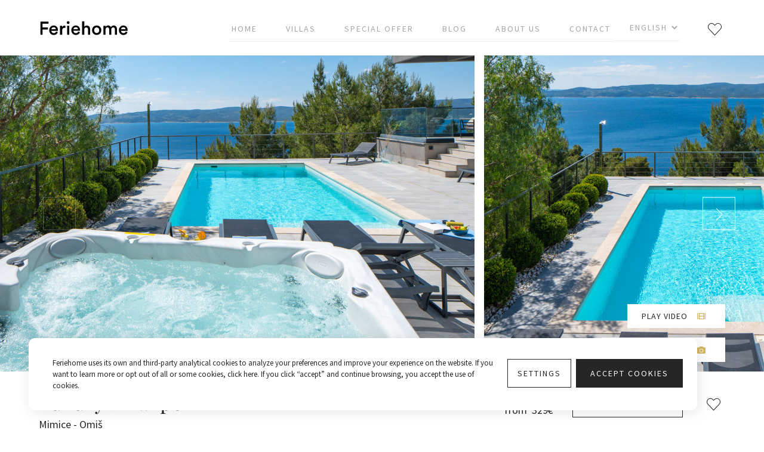

--- FILE ---
content_type: text/html; charset=UTF-8
request_url: https://feriehome.com/en/villas-croatia/omis/luxury-villa-iponi
body_size: 25388
content:
<!doctype html>
<html lang="en">

<head>
    <!-- Page Meta Other -->
    <meta charset="UTF-8">
<link rel="preconnect" href="//fonts.gstatic.com/" crossorigin />
<link rel='dns-prefetch' href='//fonts.googleapis.com' crossorigin/>
<link rel="dns-prefetch" href="//www.googletagmanager.com" crossorigin />
<link rel='dns-prefetch' href='//cdnjs.cloudflare.com' crossorigin/>
<meta http-equiv="X-UA-Compatible" content="IE=edge">
<meta name="referrer" content="origin" />
<meta name="viewport"
      content="width=device-width, user-scalable=no, initial-scale=1.0, maximum-scale=1.0, minimum-scale=1.0, user-scalable=0">
<meta name="format-detection" content="telephone=no">
<meta name="google-site-verification" content="tXTT34ZJ2LS8lEQZ_Z7moiioxinZfxCZZPNrd0Jnv_s" />
<meta name="referrer" content="origin" />

<link rel="canonical" href="https://feriehome.com/en/villas-croatia/omis/luxury-villa-iponi" />
    <link rel="alternate" hreflang="en" href="https://feriehome.com/en/villas-croatia/omis/luxury-villa-iponi" />
    <link rel="alternate" hreflang="de" href="https://feriehome.com/de/villas-croatia/omis/luxury-villa-iponi" />


    <script>
window.dataLayer = window.dataLayer || [];
function gtag(){dataLayer.push(arguments);}

var analytics_approval = document.cookie.indexOf('epic-cookies-analytics=') == -1 ? 'denied' : 'granted';
var ads_approval = document.cookie.indexOf('epic-cookies-ads=') == -1 ? 'denied' : 'granted';

gtag('consent', 'default', {
  'ad_storage': ads_approval,
  'ad_user_data': ads_approval,
  'ad_personalization': ads_approval,
  'analytics_storage': analytics_approval
});
</script>

<!-- Google Tag Manager -->
<script>(function(w,d,s,l,i){w[l]=w[l]||[];w[l].push({'gtm.start':
new Date().getTime(),event:'gtm.js'});var f=d.getElementsByTagName(s)[0],
j=d.createElement(s),dl=l!='dataLayer'?'&l='+l:'';j.async=true;j.src=
'https://www.googletagmanager.com/gtm.js?id='+i+dl;f.parentNode.insertBefore(j,f);
})(window,document,'script','dataLayer','GTM-TM3B9N3');</script>
<!-- End Google Tag Manager -->

    <!-- Favicons -->
    <link rel="apple-touch-icon" sizes="180x180" href="https://feriehome.com/themes/feriehome/assets/icons/favicon/apple-touch-icon.png">
<link rel="icon" type="image/png" sizes="32x32" href="https://feriehome.com/themes/feriehome/assets/icons/favicon/favicon-32x32.png">
<link rel="icon" type="image/png" sizes="16x16" href="https://feriehome.com/themes/feriehome/assets/icons/favicon/favicon-16x16.png">
<link rel="manifest" href="https://feriehome.com/themes/feriehome/assets/icons/favicon/site.webmanifest">
<link rel="mask-icon" href="https://feriehome.com/themes/feriehome/assets/icons/favicon/safari-pinned-tab.svg" color="#dcae23">
<link rel="shortcut icon" href="https://feriehome.com/themes/feriehome/assets/icons/favicon/favicon.ico">
<meta name="msapplication-TileColor" content="#dcae23' | theme }}">
<meta name="msapplication-config" content="https://feriehome.com/themes/feriehome/assets/icons/favicon/browserconfig.xml">
<meta name="theme-color" content="#ffffff">
    <!-- Page Meta -->
    

<title>Luxury Villa Iponi with private pool, sauna and gym | FerieHome Agency</title>
<meta name="description" content="Villa IPONI is newly built villa furnished with high quality and style, offering very comfortable accommodation for 8 people, fully air-conditioned with free Wi-Fi, with all of the required home appliances in the kitchen, spacious living room with se">
<meta name="title" content="Luxury Villa Iponi with private pool, sauna and gym | FerieHome Agency">
<meta name="author" content="FerieHome Agency">
<meta property="og:title" content="Luxury Villa Iponi with private pool, sauna and gym | FerieHome Agency">
<meta property="og:description" content="Villa IPONI is newly built villa furnished with high quality and style, offering very comfortable accommodation for 8 people, fully air-conditioned with free Wi-Fi, with all of the required home appliances in the kitchen, spacious living room with se">
<meta property="og:image" content="https://feriehome.com/storage/app/uploads/public/676/118/800/thumb_59754_920_0_0_0_auto.jpg">
<meta property="og:locale" content="en">
<meta property="og:image:type" content="image/jpeg">
<meta property="og:image:width" content="920">
<meta property="og:image:height" content="613">
<meta property="og:url" content="https://feriehome.com/en/villas-croatia/omis/luxury-villa-iponi">
<meta property="og:site_name" content="FerieHome Agency" />
<meta name="twitter:title" content="Luxury Villa Iponi with private pool, sauna and gym | FerieHome Agency">
<meta name="twitter:description" content="Villa IPONI is newly built villa furnished with high quality and style, offering very comfortable accommodation for 8 people, fully air-conditioned with free Wi-Fi, with all of the required home appliances in the kitchen, spacious living room with se">
<meta name="twitter:image" content="https://feriehome.com/storage/app/uploads/public/676/118/800/thumb_59754_920_0_0_0_auto.jpg">
<meta name="twitter:card" content="summary">
    
    <!-- Styles  -->
    <link href="https://feriehome.com/combine/2b4e95340b365e8389179964f3865a9e-1757273242" rel="stylesheet">
    
</head>

<body id="page-single" class="page-single" data-mapbox-token="pk.eyJ1IjoiZXBpY2RpZ2l0YWwiLCJhIjoiY2pybThsNGh1MGExODQzbW9kZmhldmc1ZiJ9.nrtsO9H-95PgDgi8qK3mSg" data-mapbox-style="mapbox.street">

  <!-- Google Tag Manager (noscript) -->
<noscript><iframe src="https://www.googletagmanager.com/ns.html?id=GTM-TM3B9N3"
height="0" width="0" style="display:none;visibility:hidden"></iframe></noscript>
<!-- End Google Tag Manager (noscript) -->
  <div class="main-wrap">

    <!-- Header  -->
    <header class="main-header">
        <div class="container">

  <div class="flex items-center justify-between flex-wrap sm:flex-no-wrap lg:flex-wrap z-10">
    <div class="main-header__brand flex items-center flex-shrink-0 leading-remove">
      <a href="https://feriehome.com/en" class="block">
        <img src="https://feriehome.com/themes/feriehome/assets/icons/logo.svg" alt="FerieHome Agency" width="150">
      </a>
    </div>

    <div class="main-header__icons block sm:hidden">
      <button type="button" class="js--menu-trigger menu-toggle">
        <span class="menu-toggle__bar"></span>
        <span class="menu-toggle__bar"></span>
        <span class="sr-only">Toggle navigation</span>
      </button>
    </div>

    <nav class="main-nav w-full block flex-grow hidden sm:flex sm:items-center sm:w-auto pt-12 pb-24 sm:py-0">
      <div class="main-nav__wrap flex-grow sm:flex justify-end sm:mx-6 items-center">
                        <li class="block main-nav__nav-item  visible-sm">
                <a class="py-6 mb-4 sm:mb-0 block sm:inline sm:py-3 sm:px-5 uppercase tracking-ultrawide text-2xl sm:text-sm sm:pl-0 " href="https://feriehome.com/en" >
                    <span class="inline-block px-1">Home</span>
                </a>
          </li>
        <li class="block main-nav__nav-item  ">
                <a class="py-6 mb-4 sm:mb-0 block sm:inline sm:py-3 sm:px-5 uppercase tracking-ultrawide text-2xl sm:text-sm  " href="https://feriehome.com/en/villas-croatia" >
                    <span class="inline-block px-1">Villas</span>
                </a>
          </li>
        <li class="block main-nav__nav-item  special">
                <a class="py-6 mb-4 sm:mb-0 block sm:inline sm:py-3 sm:px-5 uppercase tracking-ultrawide text-2xl sm:text-sm  " href="https://feriehome.com/en/special-offer-villas" >
                    <span class="inline-block px-1">Special Offer</span>
                </a>
          </li>
        <li class="block main-nav__nav-item  ">
                <a class="py-6 mb-4 sm:mb-0 block sm:inline sm:py-3 sm:px-5 uppercase tracking-ultrawide text-2xl sm:text-sm  " href="https://feriehome.com/en/blog" >
                    <span class="inline-block px-1">Blog</span>
                </a>
          </li>
        <li class="block main-nav__nav-item  nav-favorites-wrap">
                <a class="py-6 mb-4 sm:mb-0 block sm:inline sm:py-3 sm:px-5 uppercase tracking-ultrawide text-2xl sm:text-sm  " href="https://feriehome.com/en/about-us" >
                    <span class="inline-block px-1">About Us</span>
                </a>
          </li>
        <li class="block main-nav__nav-item  sm:hidden">
                <a class="py-6 mb-4 sm:mb-0 block sm:inline sm:py-3 sm:px-5 uppercase tracking-ultrawide text-2xl sm:text-sm  " href="https://feriehome.com/en/reviews" >
                    <span class="inline-block px-1">Leave a Review</span>
                </a>
          </li>
        <li class="block main-nav__nav-item  ">
                <a class="py-6 mb-4 sm:mb-0 block sm:inline sm:py-3 sm:px-5 uppercase tracking-ultrawide text-2xl sm:text-sm  sm:pr-0" href="https://feriehome.com/en/contact" >
                    <span class="inline-block px-1">Contact</span>
                </a>
          </li>
        <li class="block main-nav__nav-item main-nav__nav-item--lang">
  <form method="POST" action="https://feriehome.com/en/villas-croatia/omis/luxury-villa-iponi" accept-charset="UTF-8"><input name="_session_key" type="hidden" value="50tvRjebAlBjXoTUzmvVS9wsC4Qo3l2y0AL748H7"><input name="_token" type="hidden" value="vf38Pawh0so42fbAQEF2QBboICk3V0AK2doOCNtd">
   <select onchange="window.location.assign(this.value)" class="lang-select py-6 sm:py-3 sm:pl-6 uppercase tracking-ultrawide text-2xl leading-remove sm:text-sm bg-transparent">
               <option value="https://feriehome.com/en/villas-croatia/omis/luxury-villa-iponi" selected>
          English
        </option>
               <option value="https://feriehome.com/de/villas-croatia/omis/luxury-villa-iponi" >
          Deutsch
        </option>
          </select>
  </form>
</li>      </div>
      <a class="pt-1 pr-1 pl-6 uppercase tracking-ultrawide text-sm favorites-icon" href="https://feriehome.com/en/favorites" rel="nofollow">
        <i class="icon-hearth text-2xl"></i> <sup class="favorites-count"></sup>
      </a>
    </nav>


  </div>

</div>    </header>

    <!-- Main  -->
    <main class="main-content">
      <div class="single-rental hentry" data-latitude="43.405839113169" data-longitude="16.814149654114">
  
<!-- Hero Gallery -->
<section class="rental-hero gallery">
  <div class="gallery-slider js--trigger-gallery">
    <img class="gallery-slider__item" src="https://feriehome.com/storage/app/uploads/public/676/118/800/thumb_59754_920_0_0_0_auto.jpg" alt="Luxury and stylish Villa IPONI with private pool, whirlpool, sauna and gym">
          <img class="gallery-slider__item hidden md:inline-block" src="https://feriehome.com/storage/app/uploads/public/676/118/974/thumb_59755_920_0_0_0_auto.jpg" alt="Luxury and stylish Villa IPONI with private pool, whirlpool, sauna and gym"/>
          <img class="gallery-slider__item hidden md:inline-block" src="https://feriehome.com/storage/app/uploads/public/665/984/e53/thumb_51351_920_0_0_0_auto.jpg" alt="Private 32msq pool with 7 comfortable lounge chairs and an open sea view"/>
          <img class="gallery-slider__item hidden md:inline-block" src="https://feriehome.com/storage/app/uploads/public/665/984/e5b/thumb_51352_920_0_0_0_auto.jpg" alt="Covered lounge corner with amazing sea views, exit from living room"/>
          <img class="gallery-slider__item hidden md:inline-block" src="https://feriehome.com/storage/app/uploads/public/665/984/e6b/thumb_51353_920_0_0_0_auto.jpg" alt="Private 32msq pool with 7 comfortable lounge chairs, and whirlpool"/>
          <img class="gallery-slider__item hidden md:inline-block" src="https://feriehome.com/storage/app/uploads/public/665/984/e76/thumb_51354_920_0_0_0_auto.jpg" alt="Very luxury and stylish Villa IPONI with private pool, whirlpool, sauna and gym"/>
      </div>
  <nav class="gallery-slider__arrows flex justify-between px-12">
  </nav>

  <div class="rental-hero__button container absolute pin-b container flex flex-col items-end">
          <a class="js--trigger-video btn--icon px-6 py-3 bg-white mb-4 tracking-wide flex items-center text-sm uppercase" data-fancybox href="https://www.youtube.com/watch?v=https://youtu.be/ohwFYfQIX8k&autoplay=1&rel=0&controls=0&showinfo=0">
        <span class="pointer-events-none">Play Video</span> <i class="icon-movie text-secondary pointer-events-none"></i>
      </a>
        <button class="js--trigger-gallery btn--icon px-6 py-3 mb-2 mb-4 bg-white tracking-wide flex items-center text-sm uppercase">
      <span class="pointer-events-none  text-primary">View All Photos</span> <i class="icon-photos text-secondary pointer-events-none"></i>
    </button>
  </div>

  </section>  <section class="rental-intro py-8 bg-white">
  <div class="container">
    <div class="rental__wrap">
      <div class="flex justify-between items-start">
        <header class="rental__header w-full">
          <h1 class="text-4xl font-serif font-normal mb-4 sm:mb-2 entry-title">Luxury Villa Iponi</h1>
          <h2 class="text-lg font-sans font-normal">Mimice - Omiš</h2>
        </header>
        <aside class="rental__cta w-1/2 sm:w-full flex flex-col-reverse sm:flex-row sm:justify-end items-center">

          <div class="rental__price text-right ml-auto sm:ml-8 flex items-end sm:block">

            <div class="text-primary-light text-sm mr-2 sm:mr-0 mt-6 sm:mt-0 sm:mb-1 total-days lowercase">per night</div>
            <div class="total-amount">
                    				from
      				<span class="pl-1 amount" >
      					329€
      				</span>
      				            </div>
          </div>

          <div class="rental__action mt-2 sm:mt-0 ml-4 sm:ml-8">
            <a href="#single-booking-form" class="btn xs-scale--09 btn--link uppercase tracking-wide text-md soft-scroll js--scroll-book">Select Dates</a>
            <button class="btn xs-scale--09 btn--icon btn--secondary uppercase tracking-wide text-md js--submit-book" style="display:none">Book Now <i class="icon-arrow-right"></i></button>
          </div>

          <div class="rental__save ml-8 hidden sm:block">
        		<a href="#" class="js--favorites-toggle p-2" data-id="60">
        			<i class="icon-hearth text-2xl"></i>
        		</a>
          </div>

        </aside>
      </div>
    </div>
  </div>
</section>  <section class="rental-description">
  <div class="container">

    <div class="icons flex flex-wrap justify-center sm:justify-between sm:flex-no-wrap py-8 sm:pb-16 sm:px-4 entry-summary">

      <div class="icon sm:flex items-center w-1/3 mb-12 sm:mb-0 justify-center sm:justify-start text-center sm:text-left sm:w-1/5">
        <div class="icon__icon text-primary-light mb-3 sm:mb-0 sm:pr-4">
          <i class="icon-guests"></i>
        </div>
        <div class="icon__label text-lg">
                    <div>8</div>
                    <div>
            Guests
          </div>
        </div>
      </div>

      <div class="icon sm:flex items-center w-1/3 mb-12 sm:mb-0 justify-center sm:justify-start text-center sm:text-left sm:w-1/5">
        <div class="icon__icon text-primary-light mb-3 sm:mb-0 sm:pr-4">
          <i class="icon-bedroom"></i>
        </div>
        <div class="icon__label text-lg">
          <div>4</div>
          <div>
            Bedrooms
          </div>
        </div>
      </div>

            <div class="icon sm:flex items-center w-1/3 mb-12 sm:mb-0 justify-center sm:justify-start text-center sm:text-left sm:w-1/5">
        <div class="icon__icon text-primary-light mb-3 sm:mb-0 sm:pr-4">
          <i class="icon-bathroom"></i>
        </div>
        <div class="icon__label text-lg">
          <div>4.5</div>
          <div>
            Bathrooms
          </div>
        </div>
      </div>

                            <div class="icon sm:flex items-center w-1/3 mb-12 sm:mb-0 justify-center sm:justify-start text-center sm:text-left sm:w-1/5">
          <div class="icon__icon text-primary-light mb-3 sm:mb-0 sm:pr-4">
            <i class="icon-"></i>
          </div>
          <div class="icon__label text-lg">
            <div>
              
            </div>
          </div>
        </div>
                                            <div class="icon sm:flex items-center w-1/3 mb-12 sm:mb-0 justify-center sm:justify-start text-center sm:text-left sm:w-1/5">
          <div class="icon__icon text-primary-light mb-3 sm:mb-0 sm:pr-4">
            <i class="icon-"></i>
          </div>
          <div class="icon__label text-lg">
            <div>
              
            </div>
          </div>
        </div>
                                                                                                                                                                                              
    </div>


    <div class="rental__text entry-content">
      <div class="js--more-content">
        <p>Luxury Villa with private pool, whirlpool, sauna, and gym</p>
        <p>Villa IPONI is a modern villa furnished with high quality and style, offering very comfortable accommodation for 8 people, fully air-conditioned with free Wi-Fi, with all of the required home appliances in the kitchen, spacious living room with sea views and a balcony, 4 bedrooms, each with en-suite bathroom, whirlpool, a sauna and a gym, 2 electric bicycles, and amazing views of the Adriatic Sea, mountains and island Brač from almost every corner.</p><p>The outdoor offers a covered dining area with a barbecue and a direct entrance to the kitchen. The outdoor staircase takes you down to the private 8m x 4m pool with hydro massage and amazing sea views. Next to it is a whirlpool and a spacious sun terrace with 7 loungers. From the pool area, a few steps up take you to the living room and lounge area.</p><p>The Interior is very well organized and well-designed, giving a deeper dimension with half floors and glass fences. The ground floor offers a fully equipped kitchen with a wine cooler, ice maker, coffee machine, Dolce Gusto, and more, a dining table with sea and pool views, and direct exit to the outdoor dining area. There is also a toilet and a laundry with all amenities. From this level few steps down takes you to the living room full of light and sun.</p><p>The lower ground floor offers a spacious and very nicely decorated luxury living room equipped with a TV, stereo, Bluetooth speakers, PS4, and an exit to a covered lounge corner with amazing sea views, and direct access to the pool area. A few steps down takes you to Bedroom No.1 with a king-size bed 180x200cm, en-suite bathroom with shower, TV, A/C, sea views, and exit toward the garden. At this level, there is a sauna and a gym with a Treadmill, an exercise bike, and a bench.</p><p>The internal staircase takes you to an upper ground floor (mezzanine) with a Master bedroom No2 with a king-size bed 180x200cm with sea views, TV, A/C, en-suite bathroom with a shower, and a bathtub with sea views, a walk-in closet, and a TV. A few steps up from this level take you to the first-floor level, offering Bedroom No3 with a king-size bed 180x200cm with sea views, TV, A/C, en-suite bathroom with shower, and a bathtub; Bedroom No4 with a double bed 160x200cm, TV, A/C, en-suite bathroom with shower. Bedrooms are far from each other, offering privacy.</p><p>Villa IPONI is located in the old part of the village of Mimice, and a car is recommended because it is located a bit up on the hill with amazing views. You are 800m away from the pebble beach in Mimice, only 400m from the local restaurant, minimarket, and bar, and 10 km from the small Mediterranean town Omiš that offers many historical attractions, restaurants, and the Cetina river with amazing canyon offering activities like Zip-line, rafting, canoeing. The nearest highway exit is Šestanovac (17 km). The most popular tourist attractions on the Central Dalmatia coast are only half an hour away, like the famous town Split with its great history town of Trogir, 45 minutes away, and up to a 1.5-hour drive to visit the beautiful Krka waterfalls, Skradin. The nearest airport is SPU Split`s airport (38km).</p><p>The whole property is fully fenced, and there are 3 parking places on the private plot, fenced.</p><p>Extra services (not included) recommended by our agency Feriehome:</p><p>- You can order a grocery delivery from the comfort of your sofa, delivered to your villa at the agreed time;</p><p>- Enjoy a culinary experience with an in-villa private chef who can prepare everything, from a romantic dinner to a family-friendly dinner.</p><p>- You can have an in-villa massage with our professional masseuse who can show their therapeutic skills;</p><p>- Get a feel for the Adriatic and some sailing experience with a sailing boat (+skipper);</p><p>- Take a boat tour to explore the middle Dalmatian coast and islands...for more information, we are at your disposal and will gladly help.</p><p>Looking forward to your inquiry,</p><p>your Feriehome agency team :)</p>
      </div>
      <button class="btn block my-8 mx-auto btn--link btn--icon uppercase tracking-wide text-md js--more-toggle" type="button">
        Read More <i class="icon-angle-down"></i>
      </button>
    </div>

  </div>
</section>  <section class="rental-features pt-16">
  <div class="container">

          <header class="flex justify-between items-center">
        <h3 class="title-line title-line--left text-4xl font-normal">Rooms</h3>
      </header>
    
      <div class="rental-rooms flex flex-wrap items-center sm:items-start pt-8 mb-20 pb-4 -mx-4 px-2 sm:px-0">
  
        <div class="room w-1/2 sm:w-1/3 lg:w-1/4 xl:w-1/5 mb-4 px-2">
  <div class="room__inner flex-col border border-gray-lighter px-8 py-6">
    <div class="room__icons flex text-primary-light mb-3">
                        <i class="icon-king-bed mr-2"></i>
                      </div>
    <div class="room__info flex flex-col leading-normal">
              <span class="room-name">Bedroom 1</span>
                    <span class="bed-type text-primary-light text-sm">1 x King bed</span>
                    <span class="bath-type text-primary-light text-sm">en-suite bathroom  (shower)</span>
                    <span class="text-primary-light text-sm">lower ground floor</span>
          </div>
  </div>
</div>                      <div class="room w-1/2 sm:w-1/3 lg:w-1/4 xl:w-1/5 mb-4 px-2">
  <div class="room__inner flex-col border border-gray-lighter px-8 py-6">
    <div class="room__icons flex text-primary-light mb-3">
                        <i class="icon-king-bed mr-2"></i>
                      </div>
    <div class="room__info flex flex-col leading-normal">
              <span class="room-name">Bedroom 2</span>
                    <span class="bed-type text-primary-light text-sm">1 x King bed</span>
                    <span class="bath-type text-primary-light text-sm">en-suite bathroom  (shower, bath)</span>
                    <span class="text-primary-light text-sm">master bedroom</span>
          </div>
  </div>
</div>                      <div class="room w-1/2 sm:w-1/3 lg:w-1/4 xl:w-1/5 mb-4 px-2">
  <div class="room__inner flex-col border border-gray-lighter px-8 py-6">
    <div class="room__icons flex text-primary-light mb-3">
                        <i class="icon-king-bed mr-2"></i>
                      </div>
    <div class="room__info flex flex-col leading-normal">
              <span class="room-name">Bedroom 3</span>
                    <span class="bed-type text-primary-light text-sm">1 x King bed</span>
                    <span class="bath-type text-primary-light text-sm">en-suite bathroom  (shower, bath)</span>
                    <span class="text-primary-light text-sm">2nd floor</span>
          </div>
  </div>
</div>                      <div class="room w-1/2 sm:w-1/3 lg:w-1/4 xl:w-1/5 mb-4 px-2">
  <div class="room__inner flex-col border border-gray-lighter px-8 py-6">
    <div class="room__icons flex text-primary-light mb-3">
                        <i class="icon-queen-bed mr-2"></i>
                      </div>
    <div class="room__info flex flex-col leading-normal">
              <span class="room-name">Bedroom 4</span>
                    <span class="bed-type text-primary-light text-sm">1 x Queen bed</span>
                    <span class="bath-type text-primary-light text-sm">en-suite bathroom  (shower)</span>
                    <span class="text-primary-light text-sm">2nd floor</span>
          </div>
  </div>
</div>                
</div>    

    <header class="flex justify-between items-center">
      <h3 class="title-line title-line--left text-4xl font-normal">Villa Features</h3>
    </header>

    <div class="rental-features__main">
      <div class="icons flex flex-wrap pt-8 justify-center sm:justify-start">

    <div class="sm:flex items-center w-1/3 mb-12 justify-center sm:justify-start text-center sm:text-left sm:w-1/5">
    <div class="icon__icon text-primary-light mb-3 sm:mb-0 sm:pr-6">
      <i class="icon-size"></i>
    </div>
    <div class="icon__label text-lg">
      <div>380 m<sup>2</sup></div>
    </div>
  </div>
  
    <div class="sm:flex items-center w-1/3 mb-12 justify-center sm:justify-start text-center sm:text-left sm:w-1/5">
    <div class="icon__icon text-primary-light mb-3 sm:mb-0 sm:pr-6">
      <i class="icon-sea"></i>
    </div>
    <div class="icon__label text-lg">
      <div>800 m</div>
      <div>
        from sea
      </div>
    </div>
  </div>
  
    <div class="sm:flex items-center w-1/3 mb-12 justify-center sm:justify-start text-center sm:text-left sm:w-1/5">
    <div class="icon__icon text-primary-light mb-3 sm:mb-0 sm:pr-6">
      <i class="icon-city-center"></i>
    </div>
    <div class="icon__label text-lg">
      <div>400 m</div>
      <div>
        from center
      </div>
    </div>
  </div>
  
          <div class="sm:flex items-center w-1/3 mb-12 justify-center sm:justify-start text-center sm:text-left sm:w-1/5">
      <div class="icon__icon text-primary-light mb-3 sm:mb-0 sm:pr-6">
        <i class="icon-"></i>
      </div>
      <div class="icon__label text-lg">
        <div>
          
        </div>
      </div>
    </div>
              <div class="sm:flex items-center w-1/3 mb-12 justify-center sm:justify-start text-center sm:text-left sm:w-1/5">
      <div class="icon__icon text-primary-light mb-3 sm:mb-0 sm:pr-6">
        <i class="icon-"></i>
      </div>
      <div class="icon__label text-lg">
        <div>
          
        </div>
      </div>
    </div>
              <div class="sm:flex items-center w-1/3 mb-12 justify-center sm:justify-start text-center sm:text-left sm:w-1/5">
      <div class="icon__icon text-primary-light mb-3 sm:mb-0 sm:pr-6">
        <i class="icon-"></i>
      </div>
      <div class="icon__label text-lg">
        <div>
          
        </div>
      </div>
    </div>
              <div class="sm:flex items-center w-1/3 mb-12 justify-center sm:justify-start text-center sm:text-left sm:w-1/5">
      <div class="icon__icon text-primary-light mb-3 sm:mb-0 sm:pr-6">
        <i class="icon-"></i>
      </div>
      <div class="icon__label text-lg">
        <div>
          
        </div>
      </div>
    </div>
              <div class="sm:flex items-center w-1/3 mb-12 justify-center sm:justify-start text-center sm:text-left sm:w-1/5">
      <div class="icon__icon text-primary-light mb-3 sm:mb-0 sm:pr-6">
        <i class="icon-"></i>
      </div>
      <div class="icon__label text-lg">
        <div>
          
        </div>
      </div>
    </div>
              <div class="sm:flex items-center w-1/3 mb-12 justify-center sm:justify-start text-center sm:text-left sm:w-1/5">
      <div class="icon__icon text-primary-light mb-3 sm:mb-0 sm:pr-6">
        <i class="icon-"></i>
      </div>
      <div class="icon__label text-lg">
        <div>
          
        </div>
      </div>
    </div>
              <div class="sm:flex items-center w-1/3 mb-12 justify-center sm:justify-start text-center sm:text-left sm:w-1/5">
      <div class="icon__icon text-primary-light mb-3 sm:mb-0 sm:pr-6">
        <i class="icon-"></i>
      </div>
      <div class="icon__label text-lg">
        <div>
          
        </div>
      </div>
    </div>
              <div class="sm:flex items-center w-1/3 mb-12 justify-center sm:justify-start text-center sm:text-left sm:w-1/5">
      <div class="icon__icon text-primary-light mb-3 sm:mb-0 sm:pr-6">
        <i class="icon-"></i>
      </div>
      <div class="icon__label text-lg">
        <div>
          
        </div>
      </div>
    </div>
      
    <div class="sm:flex items-center w-1/3 mb-12 justify-center sm:justify-start text-center sm:text-left sm:w-1/5">
    <div class="icon__icon text-primary-light mb-3 sm:mb-0 sm:pr-6">
      <i class="icon-pets line-through" style="font-size:3rem"></i>
    </div>
    <div class="icon__label text-lg lowercase">
        Pets Not Allowed
    </div>
  </div>
  
</div>    </div>

    <hr>

    <div class="rental-features__other">
        <div class="details flex flex-wrap pt-8 pb-16 js--more-content">
      <div class="detail-block w-1/2 sm:w-1/4 mb-8">
      <h4 class="mb-4 font-normal tracking-wide uppercase">General</h4>
      <ul class="list-reset text-primary-light">
                  <li class="grid-item pb-4">
            <span>Bluetooth connections </span>
          </li>
                  <li class="grid-item pb-4">
            <span>Air Conditioning Full </span>
          </li>
                  <li class="grid-item pb-4">
            <span>Free Wi-Fi </span>
          </li>
                  <li class="grid-item pb-4">
            <span>Safe </span>
          </li>
                  <li class="grid-item pb-4">
            <span>Heating </span>
          </li>
                  <li class="grid-item pb-4">
            <span>Fire Extinguisher </span>
          </li>
                  <li class="grid-item pb-4">
            <span>Private Parking Secured </span>
          </li>
                  </ul>
    </div>
  
  <div class="detail-block w-1/2 sm:w-1/4 mb-8">
    <h4 class="mb-4 font-normal tracking-wide uppercase">Pool & Wellness</h4>
    <ul class="list-reset text-primary-light">
              <li class="grid-item pb-4">
          <span>Sauna </span>
        </li>
              <li class="grid-item pb-4">
          <span>Private Pool </span>
        </li>
              <li class="grid-item pb-4">
          <span>Sun Deck Chairs </span>
        </li>
              <li class="grid-item pb-4">
          <span>Outdoor Shower </span>
        </li>
              <li class="grid-item pb-4">
          <span>Whirlpool </span>
        </li>
              </ul>
  </div>

  <div class="detail-block w-1/2 sm:w-1/4 mb-8">
    <h4 class="mb-4 font-normal tracking-wide uppercase">Garden & Terrace</h4>
    <ul class="list-reset text-primary-light">
              <li class="grid-item pb-4">
          <span>Barbecue </span>
        </li>
              <li class="grid-item pb-4">
          <span>Outdoor Dining Area </span>
        </li>
              <li class="grid-item pb-4">
          <span>Terrace </span>
        </li>
              <li class="grid-item pb-4">
          <span>Balcony </span>
        </li>
              <li class="grid-item pb-4">
          <span>Summer Kitchen </span>
        </li>
              </ul>
  </div>

<div class="detail-block w-1/2 sm:w-1/4 mb-8">
  <h4 class="mb-4 font-normal tracking-wide uppercase">Distances</h4>
  <ul class="list-reset text-primary-light">
          <li class="grid-item pb-4">
        <span>Airport - 53 km</span>
      </li>
          <li class="grid-item pb-4">
        <span>Minimarket - 400 m</span>
      </li>
          <li class="grid-item pb-4">
        <span>Beach - 800 m</span>
      </li>
          <li class="grid-item pb-4">
        <span>City center - 400 m</span>
      </li>
          <li class="grid-item pb-4">
        <span>Doctor - 12 km</span>
      </li>
          <li class="grid-item pb-4">
        <span>Pharmacy - 12 km</span>
      </li>
          <li class="grid-item pb-4">
        <span>Restaurants - 300 m</span>
      </li>
          <li class="grid-item pb-4">
        <span>Supermarket - 12 km</span>
      </li>
          <li class="grid-item pb-4">
        <span>Tennis court - 29 km</span>
      </li>
          <li class="grid-item pb-4">
        <span>Sea - 800 m</span>
      </li>
          <li class="grid-item pb-4">
        <span>Golf course - 29 km</span>
      </li>
          <li class="grid-item pb-4">
        <span>Highway - 19 km</span>
      </li>
          <li class="grid-item pb-4">
        <span>River - 12 km</span>
      </li>
          </ul>
</div>


  <div class="detail-block w-1/2 sm:w-1/4 mb-8">
    <h4 class="mb-4 font-normal tracking-wide uppercase">Kitchen</h4>
    <ul class="list-reset text-primary-light">
              <li class="grid-item pb-4">
          <span>Refrigerator </span>
        </li>
              <li class="grid-item pb-4">
          <span>Oven </span>
        </li>
              <li class="grid-item pb-4">
          <span>Microwave </span>
        </li>
              <li class="grid-item pb-4">
          <span>Dishwasher </span>
        </li>
              <li class="grid-item pb-4">
          <span>Kettle </span>
        </li>
              <li class="grid-item pb-4">
          <span>Dishes and Utensils </span>
        </li>
              <li class="grid-item pb-4">
          <span>Pantry Items </span>
        </li>
              <li class="grid-item pb-4">
          <span>Coffee Maker </span>
        </li>
              <li class="grid-item pb-4">
          <span>Toaster </span>
        </li>
              <li class="grid-item pb-4">
          <span>Dining Seats </span>
        </li>
              <li class="grid-item pb-4">
          <span>Highchair </span>
        </li>
              </ul>
  </div>


  <div class="detail-block w-1/2 sm:w-1/4 mb-8">
    <h4 class="mb-4 font-normal tracking-wide uppercase">Living Room</h4>
    <ul class="list-reset text-primary-light">
              <li class="grid-item pb-4">
          <span>Television </span>
        </li>
              <li class="grid-item pb-4">
          <span>Satellite Cable </span>
        </li>
              <li class="grid-item pb-4">
          <span>Dvd Player </span>
        </li>
              <li class="grid-item pb-4">
          <span>Stereo </span>
        </li>
              <li class="grid-item pb-4">
          <span>Game Console </span>
        </li>
              </ul>
  </div>


  <div class="detail-block w-1/2 sm:w-1/4 mb-8">
    <h4 class="mb-4 font-normal tracking-wide uppercase">Bedroom</h4>
    <ul class="list-reset text-primary-light">
              <li class="grid-item pb-4">
          <span>Linens Provided </span>
        </li>
              <li class="grid-item pb-4">
          <span>Baby Cot </span>
        </li>
              </ul>
  </div>

  <div class="detail-block w-1/2 sm:w-1/4 mb-8">
    <h4 class="mb-4 font-normal tracking-wide uppercase">Bathroom</h4>
    <ul class="list-reset text-primary-light">
              <li class="grid-item pb-4">
          <span>Towels Provided </span>
        </li>
              <li class="grid-item pb-4">
          <span>Washing Machine </span>
        </li>
              <li class="grid-item pb-4">
          <span>Tumble Dryer </span>
        </li>
              <li class="grid-item pb-4">
          <span>Hair Dryer </span>
        </li>
              <li class="grid-item pb-4">
          <span>Iron and Board </span>
        </li>
              </ul>
  </div>

  <div class="detail-block w-1/2 sm:w-1/4 mb-8">
    <h4 class="mb-4 font-normal tracking-wide uppercase">Activities</h4>
    <ul class="list-reset text-primary-light">
              <li class="grid-item pb-4">
          <span>Fitness Room </span>
        </li>
              <li class="grid-item pb-4">
          <span>Fitness Equipment </span>
        </li>
              <li class="grid-item pb-4">
          <span>Bicycles </span>
        </li>
              </ul>
  </div>


</div>

<button class="btn block my-8 mx-auto btn--link btn--icon uppercase tracking-wide text-md js--more-toggle" type="button">
  View All <i class="icon-angle-down"></i>
</button>    </div>

  </div>
</section>  <section class="rental-gallery pt-24">
  <div class="container">
    <header class="mb-4 flex justify-center items-center">
      <h3 class="title-line title-line--center text-4xl font-normal">Photos Gallery</h3>
    </header>

    <div class="">
      <div class="rental-gallery__list flex flex-wrap -mx-2 js--more-content js--more-content--long">
        <div class="w-1/2 sm:w-1/3 p-2">
          <a class="rental-gallery__item leading-remove overflow-hidden block" href="https://feriehome.com/storage/app/uploads/public/676/118/800/676118800f78d516171971.jpg" data-fancybox="image" data-caption="Luxury and stylish Villa IPONI with private pool, whirlpool, sauna and gym">
            <img class="gallery-slider__item lazy" data-src="https://feriehome.com/storage/app/uploads/public/676/118/800/thumb_59754_920_0_0_0_auto.jpg" alt="Luxury and stylish Villa IPONI with private pool, whirlpool, sauna and gym"/>
          </a>
        </div>
                <div class="w-1/2 sm:w-1/3 p-2">
          <a class="rental-gallery__item leading-remove overflow-hidden block" href="https://feriehome.com/storage/app/uploads/public/676/118/974/6761189745dd7511320905.jpg" data-fancybox="image" data-caption="Luxury and stylish Villa IPONI with private pool, whirlpool, sauna and gym">
            <img class="gallery-slider__item lazy" data-src="https://feriehome.com/storage/app/uploads/public/676/118/974/thumb_59755_920_0_0_0_auto.jpg" alt="Luxury and stylish Villa IPONI with private pool, whirlpool, sauna and gym"/>
          </a>
        </div>
                <div class="w-1/2 sm:w-1/3 p-2">
          <a class="rental-gallery__item leading-remove overflow-hidden block" href="https://feriehome.com/storage/app/uploads/public/665/984/e53/665984e5336e8804310076.jpg" data-fancybox="image" data-caption="Private 32msq pool with 7 comfortable lounge chairs and an open sea view">
            <img class="gallery-slider__item lazy" data-src="https://feriehome.com/storage/app/uploads/public/665/984/e53/thumb_51351_920_0_0_0_auto.jpg" alt="Private 32msq pool with 7 comfortable lounge chairs and an open sea view"/>
          </a>
        </div>
                <div class="w-1/2 sm:w-1/3 p-2">
          <a class="rental-gallery__item leading-remove overflow-hidden block" href="https://feriehome.com/storage/app/uploads/public/665/984/e5b/665984e5b6c5d046852708.jpg" data-fancybox="image" data-caption="Covered lounge corner with amazing sea views, exit from living room">
            <img class="gallery-slider__item lazy" data-src="https://feriehome.com/storage/app/uploads/public/665/984/e5b/thumb_51352_920_0_0_0_auto.jpg" alt="Covered lounge corner with amazing sea views, exit from living room"/>
          </a>
        </div>
                <div class="w-1/2 sm:w-1/3 p-2">
          <a class="rental-gallery__item leading-remove overflow-hidden block" href="https://feriehome.com/storage/app/uploads/public/665/984/e6b/665984e6b7a3b646244660.jpg" data-fancybox="image" data-caption="Private 32msq pool with 7 comfortable lounge chairs, and whirlpool">
            <img class="gallery-slider__item lazy" data-src="https://feriehome.com/storage/app/uploads/public/665/984/e6b/thumb_51353_920_0_0_0_auto.jpg" alt="Private 32msq pool with 7 comfortable lounge chairs, and whirlpool"/>
          </a>
        </div>
                <div class="w-1/2 sm:w-1/3 p-2">
          <a class="rental-gallery__item leading-remove overflow-hidden block" href="https://feriehome.com/storage/app/uploads/public/665/984/e76/665984e7649ff622378136.jpg" data-fancybox="image" data-caption="Very luxury and stylish Villa IPONI with private pool, whirlpool, sauna and gym">
            <img class="gallery-slider__item lazy" data-src="https://feriehome.com/storage/app/uploads/public/665/984/e76/thumb_51354_920_0_0_0_auto.jpg" alt="Very luxury and stylish Villa IPONI with private pool, whirlpool, sauna and gym"/>
          </a>
        </div>
                <div class="w-1/2 sm:w-1/3 p-2">
          <a class="rental-gallery__item leading-remove overflow-hidden block" href="https://feriehome.com/storage/app/uploads/public/665/984/e87/665984e87569f536884151.jpg" data-fancybox="image" data-caption="Location of Villa Iponi in the old part of village Mimice, located only 800m from the sea">
            <img class="gallery-slider__item lazy" data-src="https://feriehome.com/storage/app/uploads/public/665/984/e87/thumb_51355_920_0_0_0_auto.jpg" alt="Location of Villa Iponi in the old part of village Mimice, located only 800m from the sea"/>
          </a>
        </div>
                <div class="w-1/2 sm:w-1/3 p-2">
          <a class="rental-gallery__item leading-remove overflow-hidden block" href="https://feriehome.com/storage/app/uploads/public/665/984/e96/665984e96ea50801356173.jpg" data-fancybox="image" data-caption="The villa is located only 800 m from the beach and offers a spectacular view of the sea">
            <img class="gallery-slider__item lazy" data-src="https://feriehome.com/storage/app/uploads/public/665/984/e96/thumb_51356_920_0_0_0_auto.jpg" alt="The villa is located only 800 m from the beach and offers a spectacular view of the sea"/>
          </a>
        </div>
                <div class="w-1/2 sm:w-1/3 p-2">
          <a class="rental-gallery__item leading-remove overflow-hidden block" href="https://feriehome.com/storage/app/uploads/public/665/984/ea1/665984ea196e3509501636.jpg" data-fancybox="image" data-caption="The pool area offers a sunbathing area with an open and panoramic view of the sea">
            <img class="gallery-slider__item lazy" data-src="https://feriehome.com/storage/app/uploads/public/665/984/ea1/thumb_51357_920_0_0_0_auto.jpg" alt="The pool area offers a sunbathing area with an open and panoramic view of the sea"/>
          </a>
        </div>
                <div class="w-1/2 sm:w-1/3 p-2">
          <a class="rental-gallery__item leading-remove overflow-hidden block" href="https://feriehome.com/storage/app/uploads/public/665/984/eb7/665984eb7e848730395165.jpg" data-fancybox="image" data-caption="The outdoor area offers a sun deck with a sea view, a private pool of 32m2, and whirlpool">
            <img class="gallery-slider__item lazy" data-src="https://feriehome.com/storage/app/uploads/public/665/984/eb7/thumb_51358_920_0_0_0_auto.jpg" alt="The outdoor area offers a sun deck with a sea view, a private pool of 32m2, and whirlpool"/>
          </a>
        </div>
                <div class="w-1/2 sm:w-1/3 p-2">
          <a class="rental-gallery__item leading-remove overflow-hidden block" href="https://feriehome.com/storage/app/uploads/public/665/984/ec1/665984ec1e649813192180.jpg" data-fancybox="image" data-caption="Modern and spacious property with 4 bedrooms and 4 en-suite bathrooms">
            <img class="gallery-slider__item lazy" data-src="https://feriehome.com/storage/app/uploads/public/665/984/ec1/thumb_51359_920_0_0_0_auto.jpg" alt="Modern and spacious property with 4 bedrooms and 4 en-suite bathrooms"/>
          </a>
        </div>
                <div class="w-1/2 sm:w-1/3 p-2">
          <a class="rental-gallery__item leading-remove overflow-hidden block" href="https://feriehome.com/storage/app/uploads/public/665/984/ece/665984ece124b025271514.jpg" data-fancybox="image" data-caption="There is a covered outdoor dining area with barbecue and direct entrance to the kitchen">
            <img class="gallery-slider__item lazy" data-src="https://feriehome.com/storage/app/uploads/public/665/984/ece/thumb_51360_920_0_0_0_auto.jpg" alt="There is a covered outdoor dining area with barbecue and direct entrance to the kitchen"/>
          </a>
        </div>
                <div class="w-1/2 sm:w-1/3 p-2">
          <a class="rental-gallery__item leading-remove overflow-hidden block" href="https://feriehome.com/storage/app/uploads/public/665/984/edd/665984edd3b02325490735.jpg" data-fancybox="image" data-caption="Comfortable dining area for 8 people with an exit to the outdoor dining area and pool">
            <img class="gallery-slider__item lazy" data-src="https://feriehome.com/storage/app/uploads/public/665/984/edd/thumb_51361_920_0_0_0_auto.jpg" alt="Comfortable dining area for 8 people with an exit to the outdoor dining area and pool"/>
          </a>
        </div>
                <div class="w-1/2 sm:w-1/3 p-2">
          <a class="rental-gallery__item leading-remove overflow-hidden block" href="https://feriehome.com/storage/app/uploads/public/665/984/ee8/665984ee8f32e942593032.jpg" data-fancybox="image" data-caption="Comfortable dining area for 8 people with an exit to the outdoor dining area">
            <img class="gallery-slider__item lazy" data-src="https://feriehome.com/storage/app/uploads/public/665/984/ee8/thumb_51362_920_0_0_0_auto.jpg" alt="Comfortable dining area for 8 people with an exit to the outdoor dining area"/>
          </a>
        </div>
                <div class="w-1/2 sm:w-1/3 p-2">
          <a class="rental-gallery__item leading-remove overflow-hidden block" href="https://feriehome.com/storage/app/uploads/public/665/984/ef7/665984ef745fb231091225.jpg" data-fancybox="image" data-caption="A fully equipped kitchen (microwave, oven, Dolce Gusto, wine fridge, ice maker, toaster, kettle...), kitchen island with 2 bars chairs">
            <img class="gallery-slider__item lazy" data-src="https://feriehome.com/storage/app/uploads/public/665/984/ef7/thumb_51363_920_0_0_0_auto.jpg" alt="A fully equipped kitchen (microwave, oven, Dolce Gusto, wine fridge, ice maker, toaster, kettle...), kitchen island with 2 bars chairs"/>
          </a>
        </div>
                <div class="w-1/2 sm:w-1/3 p-2">
          <a class="rental-gallery__item leading-remove overflow-hidden block" href="https://feriehome.com/storage/app/uploads/public/665/984/f04/665984f04f0a3309868402.jpg" data-fancybox="image" data-caption="A fully equipped kitchen (microwave, oven, Dolce Gusto, wine fridge, ice maker, toaster, kettle...), kitchen island with 2 bars chairs">
            <img class="gallery-slider__item lazy" data-src="https://feriehome.com/storage/app/uploads/public/665/984/f04/thumb_51364_920_0_0_0_auto.jpg" alt="A fully equipped kitchen (microwave, oven, Dolce Gusto, wine fridge, ice maker, toaster, kettle...), kitchen island with 2 bars chairs"/>
          </a>
        </div>
                <div class="w-1/2 sm:w-1/3 p-2">
          <a class="rental-gallery__item leading-remove overflow-hidden block" href="https://feriehome.com/storage/app/uploads/public/665/984/f12/665984f123b75347552926.jpg" data-fancybox="image" data-caption="Open sea views from every corner of the property">
            <img class="gallery-slider__item lazy" data-src="https://feriehome.com/storage/app/uploads/public/665/984/f12/thumb_51365_920_0_0_0_auto.jpg" alt="Open sea views from every corner of the property"/>
          </a>
        </div>
                <div class="w-1/2 sm:w-1/3 p-2">
          <a class="rental-gallery__item leading-remove overflow-hidden block" href="https://feriehome.com/storage/app/uploads/public/665/984/f1e/665984f1e0c82408374252.jpg" data-fancybox="image" data-caption="Villa Iponi is fully air-conditioned and all offered is exclusively for your use">
            <img class="gallery-slider__item lazy" data-src="https://feriehome.com/storage/app/uploads/public/665/984/f1e/thumb_51366_920_0_0_0_auto.jpg" alt="Villa Iponi is fully air-conditioned and all offered is exclusively for your use"/>
          </a>
        </div>
                <div class="w-1/2 sm:w-1/3 p-2">
          <a class="rental-gallery__item leading-remove overflow-hidden block" href="https://feriehome.com/storage/app/uploads/public/665/984/f2b/665984f2b1865031863663.jpg" data-fancybox="image" data-caption="Spacious and luxury living room equipped with stereo, Bluetooth speakers, PS4...">
            <img class="gallery-slider__item lazy" data-src="https://feriehome.com/storage/app/uploads/public/665/984/f2b/thumb_51367_920_0_0_0_auto.jpg" alt="Spacious and luxury living room equipped with stereo, Bluetooth speakers, PS4..."/>
          </a>
        </div>
                <div class="w-1/2 sm:w-1/3 p-2">
          <a class="rental-gallery__item leading-remove overflow-hidden block" href="https://feriehome.com/storage/app/uploads/public/665/984/f37/665984f37b64d747875404.jpg" data-fancybox="image" data-caption="There is also a very comfortable and elegant couch, flat screen TV, free WiFi">
            <img class="gallery-slider__item lazy" data-src="https://feriehome.com/storage/app/uploads/public/665/984/f37/thumb_51368_920_0_0_0_auto.jpg" alt="There is also a very comfortable and elegant couch, flat screen TV, free WiFi"/>
          </a>
        </div>
                <div class="w-1/2 sm:w-1/3 p-2">
          <a class="rental-gallery__item leading-remove overflow-hidden block" href="https://feriehome.com/storage/app/uploads/public/665/984/f49/665984f49f61a104780604.jpg" data-fancybox="image" data-caption="A separate toilet is also located next to the living area">
            <img class="gallery-slider__item lazy" data-src="https://feriehome.com/storage/app/uploads/public/665/984/f49/thumb_51369_920_0_0_0_auto.jpg" alt="A separate toilet is also located next to the living area"/>
          </a>
        </div>
                <div class="w-1/2 sm:w-1/3 p-2">
          <a class="rental-gallery__item leading-remove overflow-hidden block" href="https://feriehome.com/storage/app/uploads/public/665/984/f54/665984f5445fd525858194.jpg" data-fancybox="image" data-caption="Sea views from the living area, direct exit to the terrace with outdoor furniture">
            <img class="gallery-slider__item lazy" data-src="https://feriehome.com/storage/app/uploads/public/665/984/f54/thumb_51370_920_0_0_0_auto.jpg" alt="Sea views from the living area, direct exit to the terrace with outdoor furniture"/>
          </a>
        </div>
                <div class="w-1/2 sm:w-1/3 p-2">
          <a class="rental-gallery__item leading-remove overflow-hidden block" href="https://feriehome.com/storage/app/uploads/public/665/984/f62/665984f621968176651883.jpg" data-fancybox="image" data-caption="A Master Bedroom No1 offers a king-size bed 180cm x 200cm and amazing sea views">
            <img class="gallery-slider__item lazy" data-src="https://feriehome.com/storage/app/uploads/public/665/984/f62/thumb_51371_920_0_0_0_auto.jpg" alt="A Master Bedroom No1 offers a king-size bed 180cm x 200cm and amazing sea views"/>
          </a>
        </div>
                <div class="w-1/2 sm:w-1/3 p-2">
          <a class="rental-gallery__item leading-remove overflow-hidden block" href="https://feriehome.com/storage/app/uploads/public/665/984/f6b/665984f6bb6c4461394998.jpg" data-fancybox="image" data-caption="There is also a walk-in wardrobe and a direct approach to the terrace with amazing sea and pool views">
            <img class="gallery-slider__item lazy" data-src="https://feriehome.com/storage/app/uploads/public/665/984/f6b/thumb_51372_920_0_0_0_auto.jpg" alt="There is also a walk-in wardrobe and a direct approach to the terrace with amazing sea and pool views"/>
          </a>
        </div>
                <div class="w-1/2 sm:w-1/3 p-2">
          <a class="rental-gallery__item leading-remove overflow-hidden block" href="https://feriehome.com/storage/app/uploads/public/665/984/f80/665984f805197707218376.jpg" data-fancybox="image" data-caption="En-suite bathroom No.1 with a shower and a bathtub with sea views">
            <img class="gallery-slider__item lazy" data-src="https://feriehome.com/storage/app/uploads/public/665/984/f80/thumb_51373_920_0_0_0_auto.jpg" alt="En-suite bathroom No.1 with a shower and a bathtub with sea views"/>
          </a>
        </div>
                <div class="w-1/2 sm:w-1/3 p-2">
          <a class="rental-gallery__item leading-remove overflow-hidden block" href="https://feriehome.com/storage/app/uploads/public/665/984/f8d/665984f8d7a85050528210.jpg" data-fancybox="image" data-caption="Master bedroom No.1, en-suite, king size bed 180x200cm, TV, AC, balcony">
            <img class="gallery-slider__item lazy" data-src="https://feriehome.com/storage/app/uploads/public/665/984/f8d/thumb_51374_920_0_0_0_auto.jpg" alt="Master bedroom No.1, en-suite, king size bed 180x200cm, TV, AC, balcony"/>
          </a>
        </div>
                <div class="w-1/2 sm:w-1/3 p-2">
          <a class="rental-gallery__item leading-remove overflow-hidden block" href="https://feriehome.com/storage/app/uploads/public/665/984/f98/665984f981e9c753943028.jpg" data-fancybox="image" data-caption="Bedroom No4 with double bed 160x200cm, TV, A/C, en-suite">
            <img class="gallery-slider__item lazy" data-src="https://feriehome.com/storage/app/uploads/public/665/984/f98/thumb_51375_920_0_0_0_auto.jpg" alt="Bedroom No4 with double bed 160x200cm, TV, A/C, en-suite"/>
          </a>
        </div>
                <div class="w-1/2 sm:w-1/3 p-2">
          <a class="rental-gallery__item leading-remove overflow-hidden block" href="https://feriehome.com/storage/app/uploads/public/665/984/fa7/665984fa768eb042338498.jpg" data-fancybox="image" data-caption="Bedroom No4 with double bed 160x200cm, TV, A/C, en-suite">
            <img class="gallery-slider__item lazy" data-src="https://feriehome.com/storage/app/uploads/public/665/984/fa7/thumb_51376_920_0_0_0_auto.jpg" alt="Bedroom No4 with double bed 160x200cm, TV, A/C, en-suite"/>
          </a>
        </div>
                <div class="w-1/2 sm:w-1/3 p-2">
          <a class="rental-gallery__item leading-remove overflow-hidden block" href="https://feriehome.com/storage/app/uploads/public/665/984/fb6/665984fb6908d378463015.jpg" data-fancybox="image" data-caption="En-suite bedroom No.4 with family bathroom No.4 with shower">
            <img class="gallery-slider__item lazy" data-src="https://feriehome.com/storage/app/uploads/public/665/984/fb6/thumb_51377_920_0_0_0_auto.jpg" alt="En-suite bedroom No.4 with family bathroom No.4 with shower"/>
          </a>
        </div>
                <div class="w-1/2 sm:w-1/3 p-2">
          <a class="rental-gallery__item leading-remove overflow-hidden block" href="https://feriehome.com/storage/app/uploads/public/665/984/fcb/665984fcb52b2133201904.jpg" data-fancybox="image" data-caption="Family bathroom No.4 with shower">
            <img class="gallery-slider__item lazy" data-src="https://feriehome.com/storage/app/uploads/public/665/984/fcb/thumb_51378_920_0_0_0_auto.jpg" alt="Family bathroom No.4 with shower"/>
          </a>
        </div>
                <div class="w-1/2 sm:w-1/3 p-2">
          <a class="rental-gallery__item leading-remove overflow-hidden block" href="https://feriehome.com/storage/app/uploads/public/665/984/fd8/665984fd807b5551547630.jpg" data-fancybox="image" data-caption="Bedroom No3 with king-size bed, TV, A/C, en-suite bathroom">
            <img class="gallery-slider__item lazy" data-src="https://feriehome.com/storage/app/uploads/public/665/984/fd8/thumb_51379_920_0_0_0_auto.jpg" alt="Bedroom No3 with king-size bed, TV, A/C, en-suite bathroom"/>
          </a>
        </div>
                <div class="w-1/2 sm:w-1/3 p-2">
          <a class="rental-gallery__item leading-remove overflow-hidden block" href="https://feriehome.com/storage/app/uploads/public/665/984/fe3/665984fe31473362026057.jpg" data-fancybox="image" data-caption="Bedroom No3 with king-size bed, TV, A/C, en-suite bathroom">
            <img class="gallery-slider__item lazy" data-src="https://feriehome.com/storage/app/uploads/public/665/984/fe3/thumb_51380_920_0_0_0_auto.jpg" alt="Bedroom No3 with king-size bed, TV, A/C, en-suite bathroom"/>
          </a>
        </div>
                <div class="w-1/2 sm:w-1/3 p-2">
          <a class="rental-gallery__item leading-remove overflow-hidden block" href="https://feriehome.com/storage/app/uploads/public/665/984/fee/665984feedf69539079606.jpg" data-fancybox="image" data-caption="Bedroom No3 with king-size bed, TV, A/C, en-suite bathroom">
            <img class="gallery-slider__item lazy" data-src="https://feriehome.com/storage/app/uploads/public/665/984/fee/thumb_51381_920_0_0_0_auto.jpg" alt="Bedroom No3 with king-size bed, TV, A/C, en-suite bathroom"/>
          </a>
        </div>
                <div class="w-1/2 sm:w-1/3 p-2">
          <a class="rental-gallery__item leading-remove overflow-hidden block" href="https://feriehome.com/storage/app/uploads/public/665/984/ffc/665984ffc1bf9487932717.jpg" data-fancybox="image" data-caption="En-suite bathroom No.3 with shower and a bathtub">
            <img class="gallery-slider__item lazy" data-src="https://feriehome.com/storage/app/uploads/public/665/984/ffc/thumb_51382_920_0_0_0_auto.jpg" alt="En-suite bathroom No.3 with shower and a bathtub"/>
          </a>
        </div>
                <div class="w-1/2 sm:w-1/3 p-2">
          <a class="rental-gallery__item leading-remove overflow-hidden block" href="https://feriehome.com/storage/app/uploads/public/665/985/005/6659850050557668741158.jpg" data-fancybox="image" data-caption="Bedroom No2 with king size bed, en-suite, TV, A/C sea views, exit to the garden">
            <img class="gallery-slider__item lazy" data-src="https://feriehome.com/storage/app/uploads/public/665/985/005/thumb_51383_920_0_0_0_auto.jpg" alt="Bedroom No2 with king size bed, en-suite, TV, A/C sea views, exit to the garden"/>
          </a>
        </div>
                <div class="w-1/2 sm:w-1/3 p-2">
          <a class="rental-gallery__item leading-remove overflow-hidden block" href="https://feriehome.com/storage/app/uploads/public/665/985/018/66598501864ca123478447.jpg" data-fancybox="image" data-caption="Bedroom No2 with king size bed, en-suite, TV, A/C sea views, exit to the garden">
            <img class="gallery-slider__item lazy" data-src="https://feriehome.com/storage/app/uploads/public/665/985/018/thumb_51384_920_0_0_0_auto.jpg" alt="Bedroom No2 with king size bed, en-suite, TV, A/C sea views, exit to the garden"/>
          </a>
        </div>
                <div class="w-1/2 sm:w-1/3 p-2">
          <a class="rental-gallery__item leading-remove overflow-hidden block" href="https://feriehome.com/storage/app/uploads/public/665/985/023/665985023f340550812055.jpg" data-fancybox="image" data-caption="En-suite bathroom No.2 with shower">
            <img class="gallery-slider__item lazy" data-src="https://feriehome.com/storage/app/uploads/public/665/985/023/thumb_51385_920_0_0_0_auto.jpg" alt="En-suite bathroom No.2 with shower"/>
          </a>
        </div>
                <div class="w-1/2 sm:w-1/3 p-2">
          <a class="rental-gallery__item leading-remove overflow-hidden block" href="https://feriehome.com/storage/app/uploads/public/665/985/033/665985033df3c191827251.jpg" data-fancybox="image" data-caption="Sauna and gym with a Treadmill, exercise bike, and a bench, the lowest floor">
            <img class="gallery-slider__item lazy" data-src="https://feriehome.com/storage/app/uploads/public/665/985/033/thumb_51386_920_0_0_0_auto.jpg" alt="Sauna and gym with a Treadmill, exercise bike, and a bench, the lowest floor"/>
          </a>
        </div>
                <div class="w-1/2 sm:w-1/3 p-2">
          <a class="rental-gallery__item leading-remove overflow-hidden block" href="https://feriehome.com/storage/app/uploads/public/665/985/03d/66598503d93aa404141959.jpg" data-fancybox="image" data-caption="Sauna with shower on the lowest floor, next to the gym">
            <img class="gallery-slider__item lazy" data-src="https://feriehome.com/storage/app/uploads/public/665/985/03d/thumb_51387_920_0_0_0_auto.jpg" alt="Sauna with shower on the lowest floor, next to the gym"/>
          </a>
        </div>
                <div class="w-1/2 sm:w-1/3 p-2">
          <a class="rental-gallery__item leading-remove overflow-hidden block" href="https://feriehome.com/storage/app/uploads/public/665/985/04c/66598504cb5e5096980178.jpg" data-fancybox="image" data-caption="This beautifully decorated property of 380sqm living space is located on a fully fenced private plot of 750sqm">
            <img class="gallery-slider__item lazy" data-src="https://feriehome.com/storage/app/uploads/public/665/985/04c/thumb_51388_920_0_0_0_auto.jpg" alt="This beautifully decorated property of 380sqm living space is located on a fully fenced private plot of 750sqm"/>
          </a>
        </div>
                <div class="w-1/2 sm:w-1/3 p-2">
          <a class="rental-gallery__item leading-remove overflow-hidden block" href="https://feriehome.com/storage/app/uploads/public/665/985/058/6659850582d2a958185226.jpg" data-fancybox="image" data-caption="Come to Villa Iponi and spoil yourself during a well-deserved vacation at this amazing location">
            <img class="gallery-slider__item lazy" data-src="https://feriehome.com/storage/app/uploads/public/665/985/058/thumb_51389_920_0_0_0_auto.jpg" alt="Come to Villa Iponi and spoil yourself during a well-deserved vacation at this amazing location"/>
          </a>
        </div>
                <div class="w-1/2 sm:w-1/3 p-2">
          <a class="rental-gallery__item leading-remove overflow-hidden block" href="https://feriehome.com/storage/app/uploads/public/665/985/063/6659850636253054002905.jpg" data-fancybox="image" data-caption="Ideal spot for enjoying amazing sunset views">
            <img class="gallery-slider__item lazy" data-src="https://feriehome.com/storage/app/uploads/public/665/985/063/thumb_51390_920_0_0_0_auto.jpg" alt="Ideal spot for enjoying amazing sunset views"/>
          </a>
        </div>
                <div class="w-1/2 sm:w-1/3 p-2">
          <a class="rental-gallery__item leading-remove overflow-hidden block" href="https://feriehome.com/storage/app/uploads/public/665/985/071/6659850717363289988474.jpg" data-fancybox="image" data-caption="Night view at Villa Iponi and pool area">
            <img class="gallery-slider__item lazy" data-src="https://feriehome.com/storage/app/uploads/public/665/985/071/thumb_51391_920_0_0_0_auto.jpg" alt="Night view at Villa Iponi and pool area"/>
          </a>
        </div>
                <div class="w-1/2 sm:w-1/3 p-2">
          <a class="rental-gallery__item leading-remove overflow-hidden block" href="https://feriehome.com/storage/app/uploads/public/665/985/07a/66598507a6b5b647340757.jpg" data-fancybox="image" data-caption="Carefully placed lighting completes the perfect experience of Dalmatian summer evenings">
            <img class="gallery-slider__item lazy" data-src="https://feriehome.com/storage/app/uploads/public/665/985/07a/thumb_51392_920_0_0_0_auto.jpg" alt="Carefully placed lighting completes the perfect experience of Dalmatian summer evenings"/>
          </a>
        </div>
                <div class="w-1/2 sm:w-1/3 p-2">
          <a class="rental-gallery__item leading-remove overflow-hidden block" href="https://feriehome.com/storage/app/uploads/public/665/985/08c/66598508c71eb438684653.jpg" data-fancybox="image" data-caption="Relax and enjoy a glass of wine on hot summer evenings, or test the grill">
            <img class="gallery-slider__item lazy" data-src="https://feriehome.com/storage/app/uploads/public/665/985/08c/thumb_51393_920_0_0_0_auto.jpg" alt="Relax and enjoy a glass of wine on hot summer evenings, or test the grill"/>
          </a>
        </div>
                <div class="w-1/2 sm:w-1/3 p-2">
          <a class="rental-gallery__item leading-remove overflow-hidden block" href="https://feriehome.com/storage/app/uploads/public/665/985/096/6659850966a33403392239.jpg" data-fancybox="image" data-caption="You can relax and enjoy in the hot Whirlpool, or jump in the pool...">
            <img class="gallery-slider__item lazy" data-src="https://feriehome.com/storage/app/uploads/public/665/985/096/thumb_51394_920_0_0_0_auto.jpg" alt="You can relax and enjoy in the hot Whirlpool, or jump in the pool..."/>
          </a>
        </div>
                <div class="w-1/2 sm:w-1/3 p-2">
          <a class="rental-gallery__item leading-remove overflow-hidden block" href="https://feriehome.com/storage/app/uploads/public/665/985/0a4/6659850a4a023013200819.jpg" data-fancybox="image" data-caption="...or just sunbathing with your favorite book and seasonal fruits">
            <img class="gallery-slider__item lazy" data-src="https://feriehome.com/storage/app/uploads/public/665/985/0a4/thumb_51395_920_0_0_0_auto.jpg" alt="...or just sunbathing with your favorite book and seasonal fruits"/>
          </a>
        </div>
                <div class="w-1/2 sm:w-1/3 p-2">
          <a class="rental-gallery__item leading-remove overflow-hidden block" href="https://feriehome.com/storage/app/uploads/public/665/985/0af/6659850af34ff046248879.jpg" data-fancybox="image" data-caption="Come and enjoy at Villa Iponi!">
            <img class="gallery-slider__item lazy" data-src="https://feriehome.com/storage/app/uploads/public/665/985/0af/thumb_51396_920_0_0_0_auto.jpg" alt="Come and enjoy at Villa Iponi!"/>
          </a>
        </div>
                <div class="w-1/2 sm:w-1/3 p-2">
          <a class="rental-gallery__item leading-remove overflow-hidden block" href="https://feriehome.com/storage/app/uploads/public/665/985/0bb/6659850bbb1da642035577.jpg" data-fancybox="image" data-caption="The whole property is fully fenced, and there are 3 parking places on the private plot">
            <img class="gallery-slider__item lazy" data-src="https://feriehome.com/storage/app/uploads/public/665/985/0bb/thumb_51397_920_0_0_0_auto.jpg" alt="The whole property is fully fenced, and there are 3 parking places on the private plot"/>
          </a>
        </div>
                <div class="w-1/2 sm:w-1/3 p-2">
          <a class="rental-gallery__item leading-remove overflow-hidden block" href="https://feriehome.com/storage/app/uploads/public/665/985/0c6/6659850c6c380732075415.jpg" data-fancybox="image" data-caption="The whole property is fully fenced, and there are 3 parking places on the private plot">
            <img class="gallery-slider__item lazy" data-src="https://feriehome.com/storage/app/uploads/public/665/985/0c6/thumb_51398_920_0_0_0_auto.jpg" alt="The whole property is fully fenced, and there are 3 parking places on the private plot"/>
          </a>
        </div>
                <div class="w-1/2 sm:w-1/3 p-2">
          <a class="rental-gallery__item leading-remove overflow-hidden block" href="https://feriehome.com/storage/app/uploads/public/665/985/0d4/6659850d4e969481123773.jpg" data-fancybox="image" data-caption="Marked position of Villa Iponi">
            <img class="gallery-slider__item lazy" data-src="https://feriehome.com/storage/app/uploads/public/665/985/0d4/thumb_51399_920_0_0_0_auto.jpg" alt="Marked position of Villa Iponi"/>
          </a>
        </div>
                <div class="w-1/2 sm:w-1/3 p-2">
          <a class="rental-gallery__item leading-remove overflow-hidden block" href="https://feriehome.com/storage/app/uploads/public/665/985/0dd/6659850dddcef127711353.jpg" data-fancybox="image" data-caption="Pebble beaches in the area close to Villa Iponi">
            <img class="gallery-slider__item lazy" data-src="https://feriehome.com/storage/app/uploads/public/665/985/0dd/thumb_51400_920_0_0_0_auto.jpg" alt="Pebble beaches in the area close to Villa Iponi"/>
          </a>
        </div>
                <div class="w-1/2 sm:w-1/3 p-2">
          <a class="rental-gallery__item leading-remove overflow-hidden block" href="https://feriehome.com/storage/app/uploads/public/665/985/0eb/6659850eb9df6587959886.jpg" data-fancybox="image" data-caption="You can take a short drive to the sandy beaches in Duće, or explore the pebble beaches in the Omiš area">
            <img class="gallery-slider__item lazy" data-src="https://feriehome.com/storage/app/uploads/public/665/985/0eb/thumb_51401_920_0_0_0_auto.jpg" alt="You can take a short drive to the sandy beaches in Duće, or explore the pebble beaches in the Omiš area"/>
          </a>
        </div>
                <div class="w-1/2 sm:w-1/3 p-2">
          <a class="rental-gallery__item leading-remove overflow-hidden block" href="https://feriehome.com/storage/app/uploads/public/665/985/0f8/6659850f8377a292541506.jpg" data-fancybox="image" data-caption="Small Mediterranean town Omiš with his great history and many attractions">
            <img class="gallery-slider__item lazy" data-src="https://feriehome.com/storage/app/uploads/public/665/985/0f8/thumb_51402_920_0_0_0_auto.jpg" alt="Small Mediterranean town Omiš with his great history and many attractions"/>
          </a>
        </div>
                <div class="w-1/2 sm:w-1/3 p-2">
          <a class="rental-gallery__item leading-remove overflow-hidden block" href="https://feriehome.com/storage/app/uploads/public/665/985/104/665985104a49c007565433.jpg" data-fancybox="image" data-caption="Old part od town Omiš, must see!">
            <img class="gallery-slider__item lazy" data-src="https://feriehome.com/storage/app/uploads/public/665/985/104/thumb_51403_920_0_0_0_auto.jpg" alt="Old part od town Omiš, must see!"/>
          </a>
        </div>
                <div class="w-1/2 sm:w-1/3 p-2">
          <a class="rental-gallery__item leading-remove overflow-hidden block" href="https://feriehome.com/storage/app/uploads/public/665/985/112/665985112c89a792071217.jpg" data-fancybox="image" data-caption="Zip line above the river Cetina">
            <img class="gallery-slider__item lazy" data-src="https://feriehome.com/storage/app/uploads/public/665/985/112/thumb_51404_920_0_0_0_auto.jpg" alt="Zip line above the river Cetina"/>
          </a>
        </div>
                <div class="w-1/2 sm:w-1/3 p-2">
          <a class="rental-gallery__item leading-remove overflow-hidden block" href="https://feriehome.com/storage/app/uploads/public/665/985/11d/66598511d485d571824195.jpg" data-fancybox="image" data-caption="Rafting and Canyoning on the river Cetina, must try!">
            <img class="gallery-slider__item lazy" data-src="https://feriehome.com/storage/app/uploads/public/665/985/11d/thumb_51405_920_0_0_0_auto.jpg" alt="Rafting and Canyoning on the river Cetina, must try!"/>
          </a>
        </div>
                <div class="w-1/2 sm:w-1/3 p-2">
          <a class="rental-gallery__item leading-remove overflow-hidden block" href="https://feriehome.com/storage/app/uploads/public/665/985/128/665985128645e746082240.jpg" data-fancybox="image" data-caption="Baska Voda features many attractive pebble beaches that are even more beautiful during the late afternoon when the sun goes down">
            <img class="gallery-slider__item lazy" data-src="https://feriehome.com/storage/app/uploads/public/665/985/128/thumb_51406_920_0_0_0_auto.jpg" alt="Baska Voda features many attractive pebble beaches that are even more beautiful during the late afternoon when the sun goes down"/>
          </a>
        </div>
                <div class="w-1/2 sm:w-1/3 p-2">
          <a class="rental-gallery__item leading-remove overflow-hidden block" href="https://feriehome.com/storage/app/uploads/public/665/985/131/66598513173d8089928717.jpg" data-fancybox="image" data-caption="Skywalk Biokovo, horseshoe-shaped lookout outside the cliff with a glass walking surface">
            <img class="gallery-slider__item lazy" data-src="https://feriehome.com/storage/app/uploads/public/665/985/131/thumb_51407_920_0_0_0_auto.jpg" alt="Skywalk Biokovo, horseshoe-shaped lookout outside the cliff with a glass walking surface"/>
          </a>
        </div>
                <div class="w-1/2 sm:w-1/3 p-2">
          <a class="rental-gallery__item leading-remove overflow-hidden block" href="https://feriehome.com/storage/app/uploads/public/665/985/13d/66598513d1b3e564574240.jpg" data-fancybox="image" data-caption="Makarska (25km away) is a port town on Dalmatian coast, known for its Makarska Riviera beaches, seafront promenade and nightlife.">
            <img class="gallery-slider__item lazy" data-src="https://feriehome.com/storage/app/uploads/public/665/985/13d/thumb_51408_920_0_0_0_auto.jpg" alt="Makarska (25km away) is a port town on Dalmatian coast, known for its Makarska Riviera beaches, seafront promenade and nightlife."/>
          </a>
        </div>
                <div class="w-1/2 sm:w-1/3 p-2">
          <a class="rental-gallery__item leading-remove overflow-hidden block" href="https://feriehome.com/storage/app/uploads/public/665/985/149/66598514918cc039485143.jpg" data-fancybox="image" data-caption="Makarska (25km away) is a port town on Dalmatian coast, known for its Makarska Riviera beaches, seafront promenade and nightlife.">
            <img class="gallery-slider__item lazy" data-src="https://feriehome.com/storage/app/uploads/public/665/985/149/thumb_51409_920_0_0_0_auto.jpg" alt="Makarska (25km away) is a port town on Dalmatian coast, known for its Makarska Riviera beaches, seafront promenade and nightlife."/>
          </a>
        </div>
              </div>
    </div>

    <button class="btn block my-8 mx-auto btn--link btn--icon uppercase tracking-wide text-md js--more-toggle" type="button">
      Show More Photos <i class="icon-angle-down"></i>
    </button>

  </div>
</section>
  <div class="rental-slide-horizontal">
    <section class="rental-prices pt-16">
  <div class="container">

    <header class="mb-4 flex justify-between items-end">
      <h3 class="title-line title-line--left text-4xl font-normal">Pricing</h3>
        <button type="button" class="uppercase tracking-ultrawide text-right text-md mb-3 js--slide-btn hidden sm:inline-block">
          Calendar
          <br>
          <i class="icon-arrow-right text-35xl text-secondary mr-1"></i>
        </button>
    </header>

    <div class="js--more-content">
      <div class="table-responsive mb-8">
        <table class="table table-hover table-striped">
          <thead>
            <tr class="sm:text-lg">
              <th>Period</th>
              <th>
                <span class="inline sm:hidden">
                  Price
                </span>
                <span class="hidden sm:inline">
                  Per Night
                </span>
              </th>
              <th class="hidden sm:table-cell">Per Week</th>
              <th>Minimum<span class="hidden sm:inline"> Stay</span></th>
              <th>Changeover</th>
            </tr>
          </thead>
          <tbody>
                                                  <tr>
                <td>28.03. - 15.05. 2026.</td>
                <td>
                                      <span class="amount" data-hrk='2.482 kn'data-eur='€329'data-usd='$349'data-gbp='£288'>€329</span>
                                  </td>
                <td class="hidden sm:table-cell">
                                      <span class="amount" data-hrk='17.373 kn'data-eur='€2.303'data-usd='$2.445'data-gbp='£2.015'>€2,303</span>
                                  </td>
                <td class="lowercase"> 5 nights</td>
                <td class="capitalize">Any Day</td>
              </tr>
                                                    <tr>
                <td>16.05. - 29.05. 2026.</td>
                <td>
                                      <span class="amount" data-hrk='2.693 kn'data-eur='€357'data-usd='$379'data-gbp='£312'>€357</span>
                                  </td>
                <td class="hidden sm:table-cell">
                                      <span class="amount" data-hrk='18.852 kn'data-eur='€2.499'data-usd='$2.653'data-gbp='£2.187'>€2,499</span>
                                  </td>
                <td class="lowercase"> 5 nights</td>
                <td class="capitalize">Any Day</td>
              </tr>
                                                    <tr>
                <td>30.05. - 12.06. 2026.</td>
                <td>
                                      <span class="amount" data-hrk='2.912 kn'data-eur='€386'data-usd='$410'data-gbp='£338'>€386</span>
                                  </td>
                <td class="hidden sm:table-cell">
                                      <span class="amount" data-hrk='20.383 kn'data-eur='€2.702'data-usd='$2.868'data-gbp='£2.365'>€2,702</span>
                                  </td>
                <td class="lowercase"> 6 nights</td>
                <td class="capitalize">Any Day</td>
              </tr>
                                                    <tr>
                <td>13.06. - 19.06. 2026.</td>
                <td>
                                      <span class="amount" data-hrk='3.447 kn'data-eur='€457'data-usd='$485'data-gbp='£400'>€457</span>
                                  </td>
                <td class="hidden sm:table-cell">
                                      <span class="amount" data-hrk='24.132 kn'data-eur='€3.199'data-usd='$3.396'data-gbp='£2.799'>€3,199</span>
                                  </td>
                <td class="lowercase"> 6 nights</td>
                <td class="capitalize">Any Day</td>
              </tr>
                                                    <tr>
                <td>20.06. - 03.07. 2026.</td>
                <td>
                                      <span class="amount" data-hrk='4.096 kn'data-eur='€543'data-usd='$576'data-gbp='£475'>€543</span>
                                  </td>
                <td class="hidden sm:table-cell">
                                      <span class="amount" data-hrk='28.674 kn'data-eur='€3.801'data-usd='$4.035'data-gbp='£3.326'>€3,801</span>
                                  </td>
                <td class="lowercase"> 7 nights</td>
                <td class="capitalize">Any Day</td>
              </tr>
                                                    <tr>
                <td>04.07. - 17.07. 2026.</td>
                <td>
                                      <span class="amount" data-hrk='4.851 kn'data-eur='€643'data-usd='$683'data-gbp='£563'>€643</span>
                                  </td>
                <td class="hidden sm:table-cell">
                                      <span class="amount" data-hrk='33.954 kn'data-eur='€4.501'data-usd='$4.778'data-gbp='£3.939'>€4,501</span>
                                  </td>
                <td class="lowercase"> 7 nights</td>
                <td class="capitalize">Any Day</td>
              </tr>
                                                    <tr>
                <td>18.07. - 21.08. 2026.</td>
                <td>
                                      <span class="amount" data-hrk='5.499 kn'data-eur='€729'data-usd='$774'data-gbp='£638'>€729</span>
                                  </td>
                <td class="hidden sm:table-cell">
                                      <span class="amount" data-hrk='38.496 kn'data-eur='€5.103'data-usd='$5.417'data-gbp='£4.466'>€5,103</span>
                                  </td>
                <td class="lowercase"> 7 nights</td>
                <td class="capitalize">Any Day</td>
              </tr>
                                                    <tr>
                <td>22.08. - 28.08. 2026.</td>
                <td>
                                      <span class="amount" data-hrk='4.851 kn'data-eur='€643'data-usd='$683'data-gbp='£563'>€643</span>
                                  </td>
                <td class="hidden sm:table-cell">
                                      <span class="amount" data-hrk='33.954 kn'data-eur='€4.501'data-usd='$4.778'data-gbp='£3.939'>€4,501</span>
                                  </td>
                <td class="lowercase"> 7 nights</td>
                <td class="capitalize">Any Day</td>
              </tr>
                                                    <tr>
                <td>29.08. - 04.09. 2026.</td>
                <td>
                                      <span class="amount" data-hrk='4.096 kn'data-eur='€543'data-usd='$576'data-gbp='£475'>€543</span>
                                  </td>
                <td class="hidden sm:table-cell">
                                      <span class="amount" data-hrk='28.674 kn'data-eur='€3.801'data-usd='$4.035'data-gbp='£3.326'>€3,801</span>
                                  </td>
                <td class="lowercase"> 7 nights</td>
                <td class="capitalize">Any Day</td>
              </tr>
                                                    <tr>
                <td>05.09. - 11.09. 2026.</td>
                <td>
                                      <span class="amount" data-hrk='3.447 kn'data-eur='€457'data-usd='$485'data-gbp='£400'>€457</span>
                                  </td>
                <td class="hidden sm:table-cell">
                                      <span class="amount" data-hrk='24.132 kn'data-eur='€3.199'data-usd='$3.396'data-gbp='£2.799'>€3,199</span>
                                  </td>
                <td class="lowercase"> 6 nights</td>
                <td class="capitalize">Any Day</td>
              </tr>
                                                    <tr>
                <td>12.09. - 18.09. 2026.</td>
                <td>
                                      <span class="amount" data-hrk='2.912 kn'data-eur='€386'data-usd='$410'data-gbp='£338'>€386</span>
                                  </td>
                <td class="hidden sm:table-cell">
                                      <span class="amount" data-hrk='20.383 kn'data-eur='€2.702'data-usd='$2.868'data-gbp='£2.365'>€2,702</span>
                                  </td>
                <td class="lowercase"> 6 nights</td>
                <td class="capitalize">Any Day</td>
              </tr>
                                                    <tr>
                <td>19.09. - 02.10. 2026.</td>
                <td>
                                      <span class="amount" data-hrk='2.693 kn'data-eur='€357'data-usd='$379'data-gbp='£312'>€357</span>
                                  </td>
                <td class="hidden sm:table-cell">
                                      <span class="amount" data-hrk='18.852 kn'data-eur='€2.499'data-usd='$2.653'data-gbp='£2.187'>€2,499</span>
                                  </td>
                <td class="lowercase"> 5 nights</td>
                <td class="capitalize">Any Day</td>
              </tr>
                                                    <tr>
                <td>03.10. - 30.10. 2026.</td>
                <td>
                                      <span class="amount" data-hrk='2.482 kn'data-eur='€329'data-usd='$349'data-gbp='£288'>€329</span>
                                  </td>
                <td class="hidden sm:table-cell">
                                      <span class="amount" data-hrk='17.373 kn'data-eur='€2.303'data-usd='$2.445'data-gbp='£2.015'>€2,303</span>
                                  </td>
                <td class="lowercase"> 5 nights</td>
                <td class="capitalize">Any Day</td>
              </tr>
                                                </tbody>
        </table>
      </div>
    </div>

    <button class="btn block my-8 mx-auto btn--link btn--icon uppercase tracking-wide text-md js--more-toggle" type="button">
      See More <i class="icon-angle-down"></i>
    </button>

    <hr class="mt-10 mb-4">

    <div class="icons flex flex-wrap pt-8">

      <div class="icon sm:flex items-center w-1/3 sm:w-1/4 lg:w-1/5 mb-12 justify-center sm:justify-start text-center sm:text-left">
        <div class="icon__icon text-primary-light mb-3 sm:mb-0 sm:pr-6">
          <i class="icon-check-in"></i>
        </div>
        <div class="icon__label text-lg">
          <div>16:00 h</div>
          <div>
              check in
          </div>
        </div>
      </div>

      <div class="icon sm:flex items-center w-1/3 sm:w-1/4 lg:w-1/5 mb-12 justify-center sm:justify-start text-center sm:text-left">
        <div class="icon__icon text-primary-light mb-3 sm:mb-0 sm:pr-6">
          <i class="icon-check-out"></i>
        </div>
        <div class="icon__label text-lg">
          <div>10:00 h</div>
          <div>
              check out
          </div>
        </div>
      </div>

      <div class="icon sm:flex items-center w-1/3 sm:w-1/4 lg:w-1/5 mb-12 justify-center sm:justify-start text-center sm:text-left">
        <div class="icon__icon text-primary-light mb-3 sm:mb-0 sm:pr-6">
          <i class="icon-deposit"></i>
        </div>
        <div class="icon__label text-lg">
          <div>€500</div>
          <div>
            security deposit
          </div>
        </div>
      </div>

      <div class="icon sm:flex items-center w-1/3 sm:w-1/4 lg:w-1/5 mb-12 justify-center sm:justify-start text-center sm:text-left">
        <div class="icon__icon text-primary-light mb-3 sm:mb-0 sm:pr-6">
          <i class="icon-deposit"></i>
        </div>
        <div class="icon__label text-lg">
          <div>Cancellation Policy</div>
          <div class="underline lowercase js--trigger-cancellation cursor-pointer">
              Read More
          </div>
        </div>
      </div>

    </div>


</div>
</section>    <section class="rental-calendar pt-16 hidden sm:block">
  <div class="container">

    <header class="mb-4 flex justify-between items-end">
      <h3 class="title-line title-line--left text-4xl font-normal">Calendar</h3>
        <button type="button" class="uppercase tracking-ultrawide text-right text-md mb-3 js--slide-btn">
          Pricing
          <br>
          <i class="icon-arrow-right text-35xl text-secondary mr-1 ml-6 rotate-horizontal"></i>
        </button>
    </header>

    <div id="availability-calendar">

    </div>

    <div class="px-6 mb-16">
      <footer class="rental-legend flex">
  <div class="rental-legend__tag rental-legend__tag--available mr-8 flex items-center tracking-semiwide">
    <span><i></i></span> Available
  </div>
  <div class="rental-legend__tag rental-legend__tag--unavailable mr-8 flex items-center tracking-semiwide">
    <span><i></i></span> Booked
  </div>
</footer>    </div>

</div>
</section>  </div>

      <section class="rental-reviews  my-8 sm:mt-0">
  <div class="container">
    <header class="mb-4 flex justify-center items-center">
      <h3 class="title-line title-line--center text-4xl font-normal">Reviews</h3>
    </header>

    <div class="reviews-slider pb-16">
              <div class="review reviews__item p-8 border border-grey-lighter mx-4 mb-8">
          <header class="review__header flex justify-between">
            <div class="review__date text-primary-light text-sm mb-2">
              11.07.2025.
            </div>
          </header>
          <p class="review__content mb-4 text-sm leading-loose js-read-more overflow-hidden">
            Wir waren für 3 Wochen in der Luxusvilla Iponi und wir haben unseren Aufenthalt rundum genossen. 
-	Die Beratung und Buchung seitens «Feriehome» war sehr professionell, schnell und hilfreich. Alles hat einwandfrei funktioniert. 
-	Die Kommunikation und Koordination mit dem Host «Maja» vor Ort war ebenfalls sehr gut und unkompliziert. 
-	Wir hatten jeweils nach jeder Woche eine Reinigung, welche sehr gründlich und zeitlich flexibel war. 
-	Zu der Villa selber gibt es nur Positives zu berichten! 
-	Alles ist sehr hochwertig und schön eingerichtet 
-	Der Pool wird 2 mal die Woche gereinigt und hat eine angenehm erfrischende Temperatur 
-	Jeder Zimmer hat ein eigenes Badezimmer in einem Top-Zustand 
-	Die Betten sind super bequem 
-	Das Hauptschlafzimmer ist wunderschön und sehr luxuriös
-	Die Küche ist super ausgerüstet und bietet alles was man braucht. Sollte etwas fehlen, wird es sofort ersetzt. Sehr zuvorkommend! 
-	Der Aussen-Esstisch ist an perfekter Lage im Schatten. 
-	Grill, Fahrräder etc. – alles in super Zustand. 
-	Die Inhaberin war bei der Reinigung jeweils dabei und war äusserst freundlich. Sie hat uns sogar Marmelade und weitere Köstlichkeiten mitgebracht. 
-	Ein kleiner Hinweis für zukünftige Gäste: falls man es im Schlafzimmer gerne dunkel hat, sollte man eine Schlafmaske mitnehmen. Die Vorhänge dunkeln nicht komplett ab. 
-	Wir können die Villa zu 100% weiterempfehlen und würden am liebsten Morgen wieder einchecken 😊
          </p>
          <div class="review__author text-lg font-semibold">
            ~ DESIREE SEILER
          </div>
                  </div>
              <div class="review reviews__item p-8 border border-grey-lighter mx-4 mb-8">
          <header class="review__header flex justify-between">
            <div class="review__date text-primary-light text-sm mb-2">
              31.07.2023.
            </div>
          </header>
          <p class="review__content mb-4 text-sm leading-loose js-read-more overflow-hidden">
            Wunderschönes Haus und ein sehr lieber Gastgeber!
          </p>
          <div class="review__author text-lg font-semibold">
            ~ Jessica Kämmerer
          </div>
                  </div>
              <div class="review reviews__item p-8 border border-grey-lighter mx-4 mb-8">
          <header class="review__header flex justify-between">
            <div class="review__date text-primary-light text-sm mb-2">
              22.07.2023.
            </div>
          </header>
          <p class="review__content mb-4 text-sm leading-loose js-read-more overflow-hidden">
            Cette villa est incroyable ! Tout y est parfait! Les chambres, les salles de bain, la piscine, la terrasse de devant vue sur la mer…un bonheur! Nous étions 2 familles avec enfants, Nous avons passé un Séjour  exceptionnel !
          </p>
          <div class="review__author text-lg font-semibold">
            ~ aveline helene
          </div>
                  </div>
              <div class="review reviews__item p-8 border border-grey-lighter mx-4 mb-8">
          <header class="review__header flex justify-between">
            <div class="review__date text-primary-light text-sm mb-2">
              27.05.2023.
            </div>
          </header>
          <p class="review__content mb-4 text-sm leading-loose js-read-more overflow-hidden">
            We had a fantastic holiday at the house; the house was great, the swimming pool very nice, the view was fantastic, the owner and de housekeeper were lovely and very friendly. The sea was at walking distance (back is al little of a climb) and the surrounding villages were very nice! A little shop en some restaurant are also at walking distance and at the beach there were two beach bars...in short, we had al fantastic holiday with the whole family, really recommended!
          </p>
          <div class="review__author text-lg font-semibold">
            ~ Marco van Lokven
          </div>
                  </div>
              <div class="review reviews__item p-8 border border-grey-lighter mx-4 mb-8">
          <header class="review__header flex justify-between">
            <div class="review__date text-primary-light text-sm mb-2">
              31.08.2021.
            </div>
          </header>
          <p class="review__content mb-4 text-sm leading-loose js-read-more overflow-hidden">
            Wir können neben der Agentur insbesondere die Villa Iponi nur weiter empfehlen! Ein Traumhaus! Sehr schöne und hochwertige Ausstattung. Der Pool mit seiner Aussicht ist sehr schön! Insbesondere haben wir uns mit der Betreuung vor Ort durch Miro sehr wohl gefühlt. Er war immer mit Rat und Tat zur Seite! Wir hatten einen super schönen Urlaub! Alles TOP!!! :-)
          </p>
          <div class="review__author text-lg font-semibold">
            ~ Jeanette Knospe
          </div>
                  </div>
              <div class="review reviews__item p-8 border border-grey-lighter mx-4 mb-8">
          <header class="review__header flex justify-between">
            <div class="review__date text-primary-light text-sm mb-2">
              24.07.2021.
            </div>
          </header>
          <p class="review__content mb-4 text-sm leading-loose js-read-more overflow-hidden">
            Amazing owner, housekeeper,  fourniture,  devices (E-bikes, PlayStation, Harman Kordon soround…..etc 👍👍
Best place to be for holidays  👌
          </p>
          <div class="review__author text-lg font-semibold">
            ~ Matej Selan
          </div>
                  </div>
              <div class="review reviews__item p-8 border border-grey-lighter mx-4 mb-8">
          <header class="review__header flex justify-between">
            <div class="review__date text-primary-light text-sm mb-2">
              24.09.2019.
            </div>
          </header>
          <p class="review__content mb-4 text-sm leading-loose js-read-more overflow-hidden">
            We stayed here for a few weeks in August 19. Wow!! It was absolutely fantastic. The villa is beautiful - very well thought out with every detail taken into account. A wonderful high end finish, with everything you could possibly need.
If there is anything extra, then Miro is on hand to help. A genuinely helpful kind person, where nothing is too much trouble. We arrived late with 2 young children, and Miro was on hand to unload the cases, show us around, and had even bought in some light snacks to save us going back out in the evening. Absolutely nothing was too much trouble. Local maps, support and suggestions were really useful.
Views from the house in all directions are wonderful, and the beaches at the bottom of the road are just idyllic! I would recommend a car for getting around (the road up to the villa is also quite steep) but these can be hired at very low cost.
One of the most relaxing holidays we have had in a long time! A special thanks to Miro too!
I would certainly recommend to anyone and we shall definitely be back!
          </p>
          <div class="review__author text-lg font-semibold">
            ~ Louise F
          </div>
                  </div>
              <div class="review reviews__item p-8 border border-grey-lighter mx-4 mb-8">
          <header class="review__header flex justify-between">
            <div class="review__date text-primary-light text-sm mb-2">
              13.07.2019.
            </div>
          </header>
          <p class="review__content mb-4 text-sm leading-loose js-read-more overflow-hidden">
            Great newly constructed modern villa overlooking the sea (we were the second renters) with every high end amenity. Wonderful owners who were very helpful and considerate, even providing food and wine upon our arrival. Would definitely recommend for anyone looking for a relaxing vacation on the Dalmatian coast.
          </p>
          <div class="review__author text-lg font-semibold">
            ~ Katherine H.
          </div>
                  </div>
          </div>

          <nav class="reviews-slider__arrows max-w-3xl mx-auto relative flex justify-end px-16">
      </nav>
      
  </div>

  <footer class="flex justify-center mt-8 mb-16">
    <a href="https://feriehome.com/en/reviews" class="btn btn--link uppercase tracking-wide mb-2 text-md inline-block">Leave us a review</a>
  </footer>

</section>  
  <section id="book-now" class="rental-book pb-32 pt-16">
  <div class="container">
    <div class="lg:flex lg:flex-row-reverse">

      <div class="sm:w-3/4 mx-auto lg:w-1/2 lg:pl-6">

        <header class="mb-4 flex justify-center items-center">
          <h3 class="title-line title-line--center text-4xl font-normal">Book this Villa</h3>
        </header>

        <form id="single-booking-form" method="get" class="" action="https://feriehome.com/en/booking/luxury-villa-iponi">

          <div class="booking__wrap">

            <div class="calendar__wrap">
              <input type="hidden" id="book-calendar" class="flatpickr-input hidden" />
              <a class="calendar__clear text-gray-light underline cursor-pointer tracking-widest uppercase js--clear-dates">
                  Clear Dates
              </a>
            </div>

            <div class="info__wrap">

              <div id="message-row" class="text-red text-center sm:text-xl mt-4 pt-4 border-t border-grey-lighter" style="display:none">
              </div>
              <div id="anchor-book-now">
              </div>
              <div id="legend-row" class="sm:mt-4 pt-4 px-5">
                <footer class="rental-legend flex">
  <div class="rental-legend__tag rental-legend__tag--available mr-8 flex items-center tracking-semiwide">
    <span><i></i></span> Available
  </div>
  <div class="rental-legend__tag rental-legend__tag--unavailable mr-8 flex items-center tracking-semiwide">
    <span><i></i></span> Booked
  </div>
</footer>
                <p class="text-center text-accent text-xl mt-6">Select dates to calculate price</p>

              </div>

              <div id="booking-info-row" class="mt-4 pt-4 border-t border-grey-lighter">

                <div class="flex items-center justify-around items-end text-center">
                  <div class="dates__from w-1/2">
                    <div class="dates__label tracking-wide uppercase mb-2 text-md">Arrival</div>
                    <div id="from-display" class="date-value text-primary-light text-lg sm:text-xl">
                    </div>
                  </div>
                  <div class="arrow w-1/5 text-2xl text-primary-light">
                    <i class="icon-arrow-right"></i>
                  </div>
                  <div class="dates__to w-1/2">
                    <div class="dates__label tracking-wide uppercase mb-2 text-md">Departure</div>
                    <div id="to-display" class="date-value text-primary-light text-lg sm:text-xl">
                    </div>
                  </div>
                </div>

              </div>

            </div>

            <div class="ajax-overlay">
              <svg class="loader" width="40px" height="40px" viewBox="0 0 40 40" version="1.1" xmlns="http://www.w3.org/2000/svg" xmlns:xlink="http://www.w3.org/1999/xlink">
    <defs>
        <linearGradient x1="50%" y1="7.52257671%" x2="50%" y2="100%" id="linearGradient-1">
            <stop stop-color="currentColor" stop-opacity="0.5" offset="0%"></stop>
            <stop stop-color="currentColor" stop-opacity="0" offset="100%"></stop>
        </linearGradient>
        <linearGradient x1="50%" y1="7.70206696%" x2="50%" y2="100%" id="linearGradient-2">
            <stop stop-color="currentColor" stop-opacity="0.5" offset="0%"></stop>
            <stop stop-color="currentColor" offset="100%"></stop>
        </linearGradient>
    </defs>
    <g id="Page-1" stroke="none" stroke-width="1" fill="none" fill-rule="evenodd">
        <g>
            <path d="M20,0 C31.045695,0 40,8.954305 40,20 C40,31.045695 31.045695,40 20,40 L20,38 C29.9411255,38 38,29.9411255 38,20 C38,10.0588745 29.9411255,2 20,2 L20,0 Z" id="Oval-1" fill="url(#linearGradient-1)"></path>
            <path d="M20,0 C8.954305,0 0,8.954305 0,20 C0,31.045695 8.954305,40 20,40 L20,38 C10.0588745,38 2,29.9411255 2,20 C2,10.0588745 10.0588745,2 20,2 L20,0 Z" id="Oval-1-Copy" fill="url(#linearGradient-2)"></path>
        </g>
    </g>

</svg>            </div>


          </div>

          <div id="total-price-row" class="totalprice-row pt-8 text-center px-6 xl:px-12">

            <div class="flex justify-center items-center">
              <div class="total-price flex justify-center items-end mr-4 w-1/2">
                <div class="total-amount text-4xl"></div>
                <div class="total-days text-xl text-primary-light ml-2"></div>
              </div>
              <div class="total-book w-1/2 ml-4 ">
                <button id="book-button" type="submit" class="btn btn--icon btn--secondary uppercase tracking-wide text-md">
                  Book Now <i class="icon-arrow-right"></i>
                </button>
              </div>
            </div>

            <div class="flex justify-center pt-4 mt-6">
              <button type="button" class="uppercase tracking-wide">
                Free cancellation -
              </button>
              <button type="button" class="js--trigger-insurance px-2 underline uppercase tracking-wide">
                Read More
              </button>
            </div>

          </div>

          <div class="discount-row text-center py-2 px-4 border border-primary-light max-w-15 mx-auto mt-8 text-sm uppercase tracking-ultrawide text-primary-light" style="display:none">
              <span class="discount-label">
              </span>
              <span class="discount-value">
              </span>
          </div>



          <input type="hidden" id="guest-book" value="">
          <input type="hidden" id="objID" value="60">
          <input type="hidden" id="priceAmount" name="price">
          <input type="hidden" id="from" name="from" value="">
          <input type="hidden" id="to" name="to" value="">
          <input type="hidden" id="days" name="days" value="">
          <input type="hidden" id="discount" name="discount" value="">



        </form>


        <div class="text-center my-12">
          <div class="title-line--cross text-4xl font-normal font-serif">
            <span>or</span>
          </div>
        </div>

        <div class="text-center">
          <a href="https://feriehome.com/en/inquiry/luxury-villa-iponi" class="btn btn--link uppercase tracking-wide mb-2 text-md mx-auto js--inquiry-link" rel="nofollow">
            Send Inquiry
          </a>
        </div>

                    <a href="https://feriehome.com/en/post/additional-services-recommended-feriehome-agency" target="_blank" class="block uppercase underline mt-6 mx-auto tracking-wide uppercase text-center p-6">Additional Services Recommended by FerieHome agency</a>
        

      </div>

      <div class="sm:w-3/4 mx-auto lg:w-1/2 lg:pr-6 mt-16 lg:mt-32 pt-16">
        <header class="mb-6 flex justify-center items-center">
          <h3 class="title-line title-line--center text-4xl font-normal">Location</h3>
        </header>

        <div class="rental-book__location relative lazy bg-cover bg-center" data-background-image="https://feriehome.com/themes/feriehome/assets/images/map-cover.jpg">
          <button type="button" class="btn btn--link uppercase tracking-wide text-md absolute pin-t pin-l js--trigger-map">
            View on Map
          </button>
          <div id="single-map" class="single-map">
          </div>
        </div>
      </div>



    </div>
  </div>
</section>  <div class="rental-bar pt-4 pb-8">
    <div class="container">
      <div class="sm:flex justify-between items-center">
        <header class="rental__header mb-3 sm:mb-0">
          <div class="text-4xl font-serif font-normal">Luxury Villa Iponi</div>
        </header>
        <aside class="rental__cta flex items-center justify-end">


          <div class="rental__save">
            <a href="#" class="js--favorites-toggle" data-id="60">
              <i class="icon-hearth text-3xl"></i>
            </a>
          </div>


          <div class="rental__price w-1/2 ml-4">

            <div class="text-primary-light text-xs mb-1 total-days lowercase">per night</div>
            <div class="total-amount">
                    				from
      				<span class="pl-1 amount" >
      					329€
      				</span>
      				            </div>
          </div>

          <div class="rental__action ml-8">
            <a href="#single-booking-form" class="btn btn--link uppercase tracking-wide text-md soft-scroll js--scroll-book">Select Dates</a>
            <button class="btn btn--icon btn--secondary uppercase tracking-wide text-md js--submit-book" style="display:none">Book Now <i class="icon-arrow-right"></i></button>
          </div>


        </aside>
      </div>
    </div>
</div></div>

<div class="modal fade" id="cancellation-modal" tabindex="-1" role="dialog" aria-labelledby="CancellationModal" aria-hidden="true">
  <div class="modal-dialog">
    <div class="modal-content">
      <div class="modal-header">
        <button type="button" class="close" data-dismiss="modal" aria-label="Close">
          <span aria-hidden="true"><i class="icon-close"></i></span>
        </button>
      </div>
      <div class="modal-body">
        <div class="richText px-4">
          <h3>Cancellation Policy:</h3><p>If the Guest wishes to cancel his/her reservation the Homeowner can keep:</p><ul><li>40% of the total booking price if canceled 48 hours after deposit payment, to 60 days prior to the Check-in Date</li><li>50% of the total booking price if canceled 60-30 days prior to the Check-in Date</li><li>100% of the total booking price if canceled 30-0 days prior to the Check-in Date</li></ul><p>Guest can cancel for free in 48 hours after paying the Booking deposit (owner makes full refund)</p>
        </div>
      </div>
    </div>
  </div>
</div><div class="modal fade" id="insurance-modal" tabindex="-1" role="dialog" aria-labelledby="InsuranceModal" aria-hidden="true">
  <div class="modal-dialog">
    <div class="modal-content">
      <div class="modal-header">
        <button type="button" class="close" data-dismiss="modal" aria-label="Close">
          <span aria-hidden="true"><i class="icon-close"></i></span>
        </button>
      </div>
      <div class="modal-body">
        <div class="richText px-4">
          <h3>All Risk - Travel Cancellation Insurance</h3><p>If the Insured cancels the contracted trip due to unforeseen obstacles or obstacles which could not have been prevented or avoided by the Insured, and which may have arisen between the time of the conclusion of the contract concerning the trip and the commencement of the trip, or if for these reasons the Insured is forced to interrupt a trip which has already commenced, on the condition that he had not used more than 50% of the planned trip, the Insurer shall indemnify him/her 90% of the actual travel cancellation costs providing that the causes to the loss event in question and the incurred costs do not include:</p><ul><li>mistakes while selecting travel destinations (locales, hotels, etc.) or service providers;</li><li>gross negligence or willful misconduct of the Policyholder or the Insured;</li><li>Multiple bookings or reservations with overlapping travel times;</li><li>The Insured’s unwillingness to travel;</li><li>war, hostilities, war operations or similar actions and terrorism of any kind;</li><li>epidemics and pandemics;</li><li>natural events;</li><li>act of God;</li><li>prohibitions and government decisions;</li><li>nuclear events;</li><li>events that occurred prior to the insurance contract conclusion, or could have been predicted;</li><li>insolvency, payment incapability, or bankruptcy of the travel operator;</li><li>planned, anticipated, or deferred surgical procedures, medical treatments, or interventions.</li></ul><p>The Insured is obliged to within 3 (three) working days of the occurrence of any reason for travel cancellation as specified in Terms and Conditions, cancel the trip at the travel agency with which he/she has entered into the travel agreement or to cancel the arrangements with the provider of accommodation and transport during the trip in question.</p><p>This clause is an excerpt from "<a href="https://feriehome.com/storage/app/media/docs/travel-insurance-package-tc-243-1213.pdf" rel="noopener noreferrer" target="_blank">Terms and Conditions for Travel Insurance Package 243-1213</a>" and the whole regulations are set out in Terms and Conditions.</p><p>For more information about Insurance, please contact us at Allianz info telephone 072 100 001</p>
        </div>
      </div>
    </div>
  </div>
</div>
<section class="rentals-list pb-16">

  <div class="container">

    <header class="mb-4 flex justify-center items-center">
      <h3 class="title-line title-line--center text-4xl font-normal">Continue your Search</h3>
    </header>

    <div class="relative">
      <div id="ajax-data">

      </div>

      <div class="ajax-overlay">
        <svg class="loader" width="40px" height="40px" viewBox="0 0 40 40" version="1.1" xmlns="http://www.w3.org/2000/svg" xmlns:xlink="http://www.w3.org/1999/xlink">
    <defs>
        <linearGradient x1="50%" y1="7.52257671%" x2="50%" y2="100%" id="linearGradient-1">
            <stop stop-color="currentColor" stop-opacity="0.5" offset="0%"></stop>
            <stop stop-color="currentColor" stop-opacity="0" offset="100%"></stop>
        </linearGradient>
        <linearGradient x1="50%" y1="7.70206696%" x2="50%" y2="100%" id="linearGradient-2">
            <stop stop-color="currentColor" stop-opacity="0.5" offset="0%"></stop>
            <stop stop-color="currentColor" offset="100%"></stop>
        </linearGradient>
    </defs>
    <g id="Page-1" stroke="none" stroke-width="1" fill="none" fill-rule="evenodd">
        <g>
            <path d="M20,0 C31.045695,0 40,8.954305 40,20 C40,31.045695 31.045695,40 20,40 L20,38 C29.9411255,38 38,29.9411255 38,20 C38,10.0588745 29.9411255,2 20,2 L20,0 Z" id="Oval-1" fill="url(#linearGradient-1)"></path>
            <path d="M20,0 C8.954305,0 0,8.954305 0,20 C0,31.045695 8.954305,40 20,40 L20,38 C10.0588745,38 2,29.9411255 2,20 C2,10.0588745 10.0588745,2 20,2 L20,0 Z" id="Oval-1-Copy" fill="url(#linearGradient-2)"></path>
        </g>
    </g>

</svg>      </div>

    </div>

  </div>

</section><!-- Share Icon -->

<div class="c-Share js--dropdown back-to-top">
  <button class="c-Share__trigger js--dropdown-toggle button" type="button">
    <img class="lazy pointer-none" data-src="https://feriehome.com/themes/feriehome/assets/icons/share/share.svg" width="25" />
  </button>
  <div class="c-Share__content js--dropdown-target">
    <ul class="list-reset">
      <li>
        <a href="https://facebook.com/sharer.php?u=https://feriehome.com/en/villas-croatia/omis/luxury-villa-iponi" class="button">
          <img class="lazy" data-src="https://feriehome.com/themes/feriehome/assets/icons/share/facebook.svg" width="30" />
        </a>
      </li>
      <li>
        <a href="https://www.linkedin.com/shareArticle?mini=true&url=https://feriehome.com/en/villas-croatia/omis/luxury-villa-iponi&title=Luxury Villa Iponi" class="button">
          <img class="lazy" data-src="https://feriehome.com/themes/feriehome/assets/icons/share/linkedin.svg" width="30" />
        </a>
      </li>
      <li>
        <a href="https://twitter.com/intent/tweet?status=Luxury Villa Iponi+https://feriehome.com/en/villas-croatia/omis/luxury-villa-iponi" class="button">
          <img class="lazy" data-src="https://feriehome.com/themes/feriehome/assets/icons/share/twitter.svg" width="30" />
        </a>
      </li>
      <li class="sm:hidden">
        <a href="whatsapp://send?text=https://feriehome.com/en/villas-croatia/omis/luxury-villa-iponi" class="button">
          <img class="lazy" data-src="https://feriehome.com/themes/feriehome/assets/icons/share/whatsapp.svg" width="30" />
        </a>
      </li>
      <li class="sm:hidden">
        <a href="viber://forward?text=https://feriehome.com/en/villas-croatia/omis/luxury-villa-iponi" class="button">
          <img class="lazy" data-src="https://feriehome.com/themes/feriehome/assets/icons/share/viber.svg" width="30" />
        </a>
      </li>
      <li class="hidden sm:block">
        <a href="/cdn-cgi/l/email-protection#[base64]" class="button">
          <img class="lazy" data-src="https://feriehome.com/themes/feriehome/assets/icons/share/email.svg" width="30" />
        </a>
      </li>
      <li>
        <a href="javascript:;" data-text="https://feriehome.com/en/villas-croatia/omis/luxury-villa-iponi" data-success=" Link Copied to clipboard!" onclick="copyLinkFunction(this);" class="js--copy-link button">
          <img class="lazy" data-src="https://feriehome.com/themes/feriehome/assets/icons/share/copy.svg" width="30" />
        </a>
        <p class="alert text-center absolute pin-r pin-b mb-12 py-3 px-6 min-w-30 rounded rounded--lg text-sm font-semibold z-20 text-secondary bg-white" style="display:none">
        </p>
      </li>
    </ul>
  </div>
</div>

    </main>

    <!-- Footer  -->
        <footer class="main-footer">
                  <div class="mx-auto text-center">
  <a class="block" href="https://www.safestayincroatia.hr/" target="_blank" rel="noreferrer noopener">
    <img data-src="https://feriehome.com/themes/feriehome/assets/images/stay-safe.png" alt="Stay Safe Croatia" class="lazy" width="400px">
  </a>
</div>        
        <div class="main-footer__top flex flex-col lazy items-center justify-center text-white text-center bg-center bg-cover py-24 mt-16" data-background-image="https://feriehome.com/storage/app/uploads/public/5ec/7ff/473/thumb_11010_1920_0_0_0_auto.jpg">
	<h2 class="font-serif text-5xl font-semibold">Croatian Holiday Villas</h2>
	<img class="main-footer__logo lazy" data-src="https://feriehome.com/themes/feriehome/assets/icons/logo.svg" alt="FerieHome Agency" width="150">
	<div class="flex main-footer__social mt-8">
		<a class="hover:no-underline" href="https://www.facebook.com/feriehome/" target="_blank">
			<i class="icon-facebook text-35xl mx-2"></i>
		</a>
		<a class="hover:no-underline" href="https://www.instagram.com/feriehome/" target="_blank">
			<i class="icon-instagram text-35xl mx-2"></i>
		</a>
	</div>
</div>

<div class="container">

	<div class="main-footer__bottom flex flex-col-reverse sm:flex-row items-center text-primary-light sm:text-sm py-8 text-center sm:text-left">
		<div class="mt-6 sm:mt-0 w-full sm:w-1/2 leading-normal">
			FERIE HOME d.o.o.<br> Naklice 72, 21252 Tugare, Croatia<br>OIB/VAT: HR01886525995
		</div>
		<div class="main-footer__cards w-full flex justify-center mt-6 sm:mt-0">
			<a title="Apple Pay" target="_blank" href="https://www.apple.com/apple-pay//">
  <img class="lazy p-2" data-src="https://feriehome.com/themes/feriehome/assets/icons/cards/apple-pay.png" alt="Apple pay" />
</a>
<a title="Google Pay" target="_blank" href="https://pay.google.com/">
  <img class="lazy" data-src="https://feriehome.com/themes/feriehome/assets/icons/cards/google-pay.png" alt="Google pay" />
</a>
<a title="MasterCard" target="_blank" href="http://www.mastercard.com/hr/">
  <img class="lazy p-1" data-src="https://feriehome.com/themes/feriehome/assets/icons/cards/mastercard.png" alt="MasterCard" />
</a>
<a title="Maestro" target="_blank" href="http://www.maestrocard.com/hr/">
  <img class="lazy p-1" data-src="https://feriehome.com/themes/feriehome/assets/icons/cards/maestro.png" alt="Maestro" />
</a>
<a title="Visa" target="_blank" href="http://www.visa.com.hr/">
  <img class="lazy p-1" data-src="https://feriehome.com/themes/feriehome/assets/icons/cards/visa.png" alt="Visa" />
</a>		</div>
		<div class="break-dash w-full sm:w-1/2">
			<div class="inline-block">
				<a href="https://feriehome.com/en/terms-conditions" class="underline">Terms & Conditions</a>
			</div>
			<div class="inline-block">
				<a href="https://feriehome.com/en/privacy-policy" class="underline">Privacy Policy</a>
			</div>
		</div>
	</div>
	<div class="main-footer__developer flex justify-center items-center break-dash text-sm text-primary-light mb-4">
		<div class="inline-block mb-2">
			<a href="http://beta-and.co" target="_blank">Design Beta&Co.</a>
		</div>
		<div class="inline-block mb-2">
			<a href="/cdn-cgi/l/email-protection#95fcfbf3fad5f0e5fcf6f1fcf2fce1f4f9bbf0e0">Dev Epic Digital</a>
		</div>
	</div>

</div>

<!-- Hidden SVG -->
<div class="hidden">
  <div class="cluster-icon-svg"><svg width="50px" height="62px" viewBox="0 0 50 62" version="1.1" xmlns="http://www.w3.org/2000/svg" xmlns:xlink="http://www.w3.org/1999/xlink">
    <defs>
        <filter x="-50%" y="-50%" width="200%" height="200%" filterUnits="objectBoundingBox" id="filter-1">
            <feOffset dx="0" dy="1" in="SourceAlpha" result="shadowOffsetOuter1"></feOffset>
            <feGaussianBlur stdDeviation="1" in="shadowOffsetOuter1" result="shadowBlurOuter1"></feGaussianBlur>
            <feColorMatrix values="0 0 0 0 0   0 0 0 0 0   0 0 0 0 0  0 0 0 0.35 0" in="shadowBlurOuter1" type="matrix" result="shadowMatrixOuter1"></feColorMatrix>
            <feMerge>
                <feMergeNode in="shadowMatrixOuter1"></feMergeNode>
                <feMergeNode in="SourceGraphic"></feMergeNode>
            </feMerge>
        </filter>
        <path id="unique-path-2" d="M6.75141997,6.76666667 C0.287315594,13.2746963 -1.50665686,22.6191407 1.24745785,30.7382815 C7.20204673,48.0746963 23.0106822,58 23.0106822,58 C23.0106822,58 38.6298497,48.1382815 44.6475946,30.9969185 C44.6475946,30.9333333 44.7107506,30.8697481 44.7107506,30.8027259 C47.5280214,22.6191407 45.7340489,13.2746963 39.2699445,6.76666667 C30.3086168,-2.25555556 15.7127477,-2.25555556 6.75141997,6.76666667 Z"></path>
        <filter x="-50%" y="-50%" width="200%" height="200%" filterUnits="objectBoundingBox" id="filter-3">
            <feOffset dx="0" dy="1" in="SourceAlpha" result="shadowOffsetOuter1"></feOffset>
            <feGaussianBlur stdDeviation="1" in="shadowOffsetOuter1" result="shadowBlurOuter1"></feGaussianBlur>
            <feColorMatrix values="0 0 0 0 0   0 0 0 0 0   0 0 0 0 0  0 0 0 0.35 0" in="shadowBlurOuter1" type="matrix" result="shadowMatrixOuter1"></feColorMatrix>
            <feMerge>
                <feMergeNode in="shadowMatrixOuter1"></feMergeNode>
                <feMergeNode in="SourceGraphic"></feMergeNode>
            </feMerge>
        </filter>
        <path id="unique-path-4" d="M8.87079997,8.83664825 C3.24983965,14.4470186 1.6898636,22.5025742 4.08474595,29.5018334 C9.26264933,44.4470186 23.0092889,53.0033149 23.0092889,53.0033149 C23.0092889,53.0033149 36.5911736,44.5018334 41.8239953,29.7247964 C41.8239953,29.6699816 41.8789136,29.6151668 41.8789136,29.557389 C44.3287142,22.5025742 42.7687382,14.4470186 37.1477778,8.83664825 C29.355319,1.05887047 16.6632588,1.05887047 8.87079997,8.83664825 Z"></path>
        <filter x="-50%" y="-50%" width="200%" height="200%" filterUnits="objectBoundingBox" id="filter-5">
            <feOffset dx="0" dy="1" in="SourceAlpha" result="shadowOffsetOuter1"></feOffset>
            <feGaussianBlur stdDeviation="1" in="shadowOffsetOuter1" result="shadowBlurOuter1"></feGaussianBlur>
            <feColorMatrix values="0 0 0 0 0   0 0 0 0 0   0 0 0 0 0  0 0 0 0.35 0" in="shadowBlurOuter1" type="matrix" result="shadowMatrixOuter1"></feColorMatrix>
            <feMerge>
                <feMergeNode in="shadowMatrixOuter1"></feMergeNode>
                <feMergeNode in="SourceGraphic"></feMergeNode>
            </feMerge>
        </filter>
        <path id="unique-path-6" d="M10.28372,10.25 C5.22485568,15.2993333 3.82087724,22.5493333 5.97627136,28.8486667 C10.6363844,42.2993333 23.00836,50 23.00836,50 C23.00836,50 35.2320563,42.3486667 39.9415958,29.0493333 C39.9415958,29 39.9910222,28.9506667 39.9910222,28.8986667 C42.1958428,22.5493333 40.7918644,15.2993333 35.7330001,10.25 C28.7197871,3.25 17.296933,3.25 10.28372,10.25 Z"></path>
        <filter x="-50%" y="-50%" width="200%" height="200%" filterUnits="objectBoundingBox" id="filter-7">
            <feOffset dx="0" dy="1" in="SourceAlpha" result="shadowOffsetOuter1"></feOffset>
            <feGaussianBlur stdDeviation="1" in="shadowOffsetOuter1" result="shadowBlurOuter1"></feGaussianBlur>
            <feColorMatrix values="0 0 0 0 0   0 0 0 0 0   0 0 0 0 0  0 0 0 0.35 0" in="shadowBlurOuter1" type="matrix" result="shadowMatrixOuter1"></feColorMatrix>
            <feMerge>
                <feMergeNode in="shadowMatrixOuter1"></feMergeNode>
                <feMergeNode in="SourceGraphic"></feMergeNode>
            </feMerge>
        </filter>
        <path id="unique-path-8" d="M11.69664,11.6666667 C7.19987172,16.154963 5.95189088,22.5994074 7.86779676,28.1988148 C12.0101195,40.154963 23.0074311,47 23.0074311,47 C23.0074311,47 33.8729389,40.1988148 38.0591962,28.3771852 C38.0591962,28.3333333 38.1031309,28.2894815 38.1031309,28.2432593 C40.0629714,22.5994074 38.8149905,16.154963 34.3182223,11.6666667 C28.0842552,5.44444444 17.9306071,5.44444444 11.69664,11.6666667 Z"></path>
    </defs>
    <g id="Page---Listings-Archive" stroke="none" stroke-width="1" fill="none" fill-rule="evenodd">
        <g id="Pin-4" transform="translate(2.000000, 1.000000)">
            <g id="Pin-Copy-4" filter="url(#filter-1)">
                <use fill="#FFFFFF" xlink:href="#unique-path-2"></use>
                <use id="svgCluster1" fill="currentColor" xlink:href="#unique-path-2"></use>
            </g>
            <g id="Pin-Copy-3" filter="url(#filter-3)">
                <use fill="#FFFFFF" fill-rule="evenodd" xlink:href="#unique-path-4"></use>
                <use id="svgCluster2" fill="none" xlink:href="#unique-path-4"></use>
            </g>
            <g id="Pin-Copy-6" filter="url(#filter-5)">
                <use fill="#FFFFFF" fill-rule="evenodd" xlink:href="#unique-path-6"></use>
                <use id="svgCluster3" fill="none" xlink:href="#unique-path-6"></use>
            </g>
            <g id="Pin-Copy-5" filter="url(#filter-7)">
                <use fill="#FFFFFF" fill-rule="evenodd" xlink:href="#unique-path-8"></use>
                <use id="svgCluster4" fill="none" xlink:href="#unique-path-8"></use>
            </g>
        </g>
    </g>
</svg></div>
  <div class="selected-icon-svg"><svg width="48px" height="59px" viewBox="0 0 48 59" version="1.1" xmlns="http://www.w3.org/2000/svg" xmlns:xlink="http://www.w3.org/1999/xlink">
    <defs>
        <filter x="-50%" y="-50%" width="200%" height="200%" filterUnits="objectBoundingBox" id="filter-1">
            <feOffset dx="0" dy="1" in="SourceAlpha" result="shadowOffsetOuter1"></feOffset>
            <feGaussianBlur stdDeviation="1" in="shadowOffsetOuter1" result="shadowBlurOuter1"></feGaussianBlur>
            <feColorMatrix values="0 0 0 0 0   0 0 0 0 0   0 0 0 0 0  0 0 0 0.35 0" in="shadowBlurOuter1" type="matrix" result="shadowMatrixOuter1"></feColorMatrix>
            <feMerge>
                <feMergeNode in="shadowMatrixOuter1"></feMergeNode>
                <feMergeNode in="SourceGraphic"></feMergeNode>
            </feMerge>
        </filter>
        <path id="path-2" d="M6.47133474,6.469534 C0.275396197,12.691788 -1.44415263,21.6259064 1.19570658,29.3885257 C6.90326708,45.9636772 22.0560753,55.4531486 22.0560753,55.4531486 C22.0560753,55.4531486 37.0272756,46.0244703 42.7953721,29.6358057 C42.7953721,29.5750126 42.8559081,29.5142195 42.8559081,29.4501403 C45.5563033,21.6259064 43.8367544,12.691788 37.6408159,6.469534 C29.0512523,-2.15651133 15.0608983,-2.15651133 6.47133474,6.469534 Z"></path>
    </defs>
    <g stroke="none" stroke-width="1" fill="none" fill-rule="evenodd">
        <g transform="translate(2.000000, 1.000000)">
            <g id="Pin" filter="url(#filter-1)">
                <use fill="#FFFFFF" xlink:href="#path-2"></use>
                <use id="selected" xlink:href="#path-2"></use>
            </g>
            <ellipse id="oval" fill="#FFFFFF" cx="22" cy="22.0243094" rx="18" ry="18.0198895"></ellipse>
        </g>
    </g>
</svg></div>
  <div class="empty-icon-svg"><svg width="48px" height="59px" viewBox="0 0 48 59" version="1.1" xmlns="http://www.w3.org/2000/svg" xmlns:xlink="http://www.w3.org/1999/xlink">
    <defs>
        <filter x="-50%" y="-50%" width="200%" height="200%" filterUnits="objectBoundingBox" id="filter-1">
            <feOffset dx="0" dy="1" in="SourceAlpha" result="shadowOffsetOuter1"></feOffset>
            <feGaussianBlur stdDeviation="1" in="shadowOffsetOuter1" result="shadowBlurOuter1"></feGaussianBlur>
            <feColorMatrix values="0 0 0 0 0   0 0 0 0 0   0 0 0 0 0  0 0 0 0.35 0" in="shadowBlurOuter1" type="matrix" result="shadowMatrixOuter1"></feColorMatrix>
            <feMerge>
                <feMergeNode in="shadowMatrixOuter1"></feMergeNode>
                <feMergeNode in="SourceGraphic"></feMergeNode>
            </feMerge>
        </filter>
	    <path d="M8.47133474,8.077269 C2.2753962,14.299523 0.55584737,23.2336414 3.19570658,30.9962607 C8.90326708,47.5714122 24.0560753,57.0608836 24.0560753,57.0608836 C24.0560753,57.0608836 39.0272756,47.6322053 44.7953721,31.2435407 C44.7953721,31.1827476 44.8559081,31.1219545 44.8559081,31.0578753 C47.5563033,23.2336414 45.8367544,14.299523 39.6408159,8.077269 C31.0512523,-0.54877633 17.0608983,-0.54877633 8.47133474,8.077269 L8.47133474,8.077269 Z M24,33.607735 C29.5228475,33.607735 34,29.1305825 34,23.607735 C34,18.0848875 29.5228475,13.607735 24,13.607735 C18.4771525,13.607735 14,18.0848875 14,23.607735 C14,29.1305825 18.4771525,33.607735 24,33.607735 L24,33.607735 Z" id="path-empty"></path>
    </defs>
    <g stroke="none" stroke-width="1" fill="none" fill-rule="evenodd">
        <g transform="translate(2.000000, 1.000000)">
            <g id="Pin" filter="url(#filter-1)">
                <use fill="#FFFFFF" xlink:href="#path-empty"></use>
                <use id="selected" xlink:href="#path-empty"></use>
            </g>
        </g>
    </g>
</svg></div>
  <div class="card-pin-svg"><svg width="14px" height="20px" viewBox="0 0 14 20" version="1.1" xmlns="http://www.w3.org/2000/svg" xmlns:xlink="http://www.w3.org/1999/xlink" xmlns:sketch="http://www.bohemiancoding.com/sketch/ns">
    <g id="Page-1" stroke="none" stroke-width="1" fill="none" fill-rule="evenodd" sketch:type="MSPage">
        <path d="M7,0 C3.13383665,0 0,3.0828692 0,6.88540084 C0,10.68827 6.33390528,20 7,20 C7.66609472,20 14,10.68827 14,6.88540084 C14,3.0828692 10.8661633,0 7,0 L7,0 Z M7,9.87341772 C5.2947838,9.87341772 3.91146191,8.51274262 3.91146191,6.83544304 C3.91146191,5.15814346 5.2947838,3.79746835 7,3.79746835 C8.7052162,3.79746835 10.0885381,5.15814346 10.0885381,6.83544304 C10.0885381,8.51274262 8.7052162,9.87341772 7,9.87341772 L7,9.87341772 Z" id="Imported-Layers-Copy-5" fill="currentColor" sketch:type="MSShapeGroup"></path>
    </g>
</svg></div>
	<div class="card-pin-villa">
		<div class="pin__icon">
			<svg id="Layer_1" data-name="Layer 1" xmlns="http://www.w3.org/2000/svg" viewBox="0 0 26.125 28" width="26" height="28">
  <polygon  fill ="currentColor" points="13.063 0.451 0.348 13.166 1.895 14.713 13.063 3.545 20.178 10.661 20.178 25.361 5.947 25.361 5.947 14.911 3.759 14.911 3.759 27.549 22.366 27.549 22.366 12.849 24.229 14.713 25.777 13.166 13.063 0.451"/>
</svg>		</div>
	</div>
</div>    </footer>
    

  </div>


    <!-- Scripts  -->
          <script data-cfasync="false" src="/cdn-cgi/scripts/5c5dd728/cloudflare-static/email-decode.min.js"></script><script type="text/javascript" src="https://feriehome.com/themes/feriehome/assets/js/plugins/lazy.js"></script>
<style>
.lazy {
  opacity    : 0;
  transition : opacity 800ms ease 100ms;
  will-change: opacity;
}
.lazy.loaded {
  opacity: 1;
}
</style>

<script type="text/javascript">
const observer = lozad('.lazy', {
  rootMargin: '20px 20px',
  threshold: 0.1,
  loaded(element) {
    element.classList.add('loaded');
  }
});
observer.observe();
</script>
<!-- Scripts  -->
<script type="text/javascript" src="https://feriehome.com/combine/dd849496ace1546a29a10814272d7580-1765377166"></script>    
    <script type="text/javascript">

window.onload = function() {


  jQuery.noConflict();
  (function( $ ) {

    // Cancellation Modal
    $.getScript( "https://feriehome.com/themes/feriehome/assets/js/plugins/modal.js", function() {
      $(".js--trigger-cancellation").on("click", function() {
          $('#cancellation-modal').modal('show');
      });
      $(".js--trigger-insurance").on("click", function() {
          $('#insurance-modal').modal('show');
      });
    });

    $('.js--submit-book').on('click', function() {
      $('#single-booking-form').submit();
    });

    // Ajax Rentals
    function ajaxRentals(currentId, from, to, guest, q = null) {
      oc.ajax('rental::onLoadRentals', {
        update: {'_single/list': '#ajax-data'},
        progressBar: true,
        data: {
          currentId: currentId,
          from: from ? from : '',
          to: to ? to : '',
          guests: guest,
          q:q
        }
      });
    }

    function setFromParameters(object, selectedDates, is_scroll) {

      var _this=object;

      var dateArr=selectedDates.map(function(date) {
        return _this.formatDate(date,'j M Y');
      });

      var dateArrReal=selectedDates.map(function(date) {
        return _this.formatDate(date,'Y-m-d');
      });

      if(!is_scroll) {
        $('#from').val(dateArrReal[0] ?? $.getUrlVar('from'));
        $('#to').val(dateArrReal[1] ?? $.getUrlVar('to'));
      } else {
        $('#from').val(dateArrReal[0]);
        $('#to').val(dateArrReal[1]);
      }

      $('#from-display').text(dateArr[0]);
      $('#to-display').text(dateArr[1]);

      if(selectedDates.length == 1){
        $('#to-display').text('please select').addClass('text-red');
        $('#total-price-row').hide();
        $('#message-row').hide();
        $('#booking-info-row').show();
      } else {
        $('#to-display').removeClass('text-red');

        if(is_scroll) {
          setTimeout(function()
          {
            $('html, body').animate({
              scrollTop: $('#anchor-book-now').offset().top - 200
            }, 800);
          }, 500);
        }
      }

      var baseInquiryUrl = "https://feriehome.com/en/inquiry/luxury-villa-iponi";
      var urlRentalParams = { from: $('#from').val(), to: $('#to').val(), guests: $('#guest-book').val()};
      var inquiryUrl = baseInquiryUrl + '?' + $.param(urlRentalParams);
      $('.js--inquiry-link').attr('href', inquiryUrl);

    }



    // Get Url Vars
    $.extend({
      getUrlVars: function(){
        var vars = [], hash;
        var hashes = window.location.href.slice(window.location.href.indexOf('?') + 1).split('&');
        for(var i = 0; i < hashes.length; i++)
        {
          hash = hashes[i].split('=');
          vars.push(hash[0]);
          vars[hash[0]] = hash[1];
        }
        return vars;
      },
      getUrlVar: function(name){
        return $.getUrlVars()[name];
      }
    });

    $guests = 1;
    var $from = $.getUrlVar('from');
    var $to = $.getUrlVar('to');
    var $guests = $.getUrlVar('guests');

    if($from) {
      $("#legend-row").hide();
    }

    if(!$guests) {
      $guests = 1;
    }

    $('#from').val($from);
    $('#to').val($to);
    $('#guest-book').val($guests);

    if ($("#book-calendar").length) {

      $.getJSON( "/api/v1/get-booked-dates-new/60", function( response ) {

        console.log(response);

        var flatPickrShowMonths = 3;
        if ($(window).width() < 900) {
          flatPickrShowMonths = 2;
        } else if ($(window).width() < 568) {
          flatPickrShowMonths = 1;
        }

        var flatpickrConfigAvailability = {
          locale: 'en',
          minDate: "today",
          showMonths: flatPickrShowMonths,
          disableMobile: "true",
          inline: true,
          static: true,
          dateFormat: "Y-m-d",
          "disable": response.blocked
        };

        $availability_calendar = flatpickr("#availability-calendar", flatpickrConfigAvailability);

        var flatpickrConfig = {
          locale: 'en',
          mode: "range",
          minDate: "today",
          minRange: 1,
          disableMobile: "true",
          inline: true,
          defaultDate: [$from, $to],
          dateFormat: "Y-m-d",
          "disable": response.blocked,
          onChange:function(selectedDates){


            $("#legend-row").hide();

            setFromParameters(this, selectedDates, true);

            setTimeout(function() {
              check_price();
            }, 100);


          },
          onReady:function(selectedDates){

            setFromParameters(this, selectedDates, false);

          },
          onDayCreate: function(dObj, dStr, fp, dayElem) {
              var day = moment(dayElem.dateObj).format('YYYY-MM-DD');

              if (response.special.length != 0) {
                  $.each(response.special, function(index, value) {
                    if(value.days) {
                      if (value.days.includes(day)) {
                          dayElem.classList.add('special');
                      }
                    }
                  });
              }

              if (response.prices.length != 0) {
                  $.each(response.prices, function(index, value) {
                      if (value.day == day) {
                          dayElem.setAttribute('data-price', value.price + '€');
                      }
                  });
              }

              if (response.avaliable.length != 0) {
                  dayElem.classList.remove("changeover");

                  if (response.avaliable.includes(day)) {
                      dayElem.classList.add("changeover");
                  }
              }
          }

        };

        $calendar = flatpickr("#book-calendar", flatpickrConfig);

        /*
        var $from = $.getUrlVar('from');

        if(!$from) {
          $availability_calendar.jumpToDate('2023-06-01', true);
          $calendar.jumpToDate('2023-06-01', true);
        }
        */

        $(".js--clear-dates").on('click', function() {

          $calendar.clear();
          $('#from').val('');
          $('#to').val('');

          $("#legend-row").show();
          $('#total-price-row').hide();
          $('#message-row').hide();
          $('#booking-info-row').hide();
          $('body').removeClass('price-calculated');

        });

      });
    }



    /* Object Booking Price Start */

    function check_price() {

      // Pre Check Price
      if ($('#from').val() == "" || $('#to').val() == "" || $('#guest-book').val() == "") {
        return false;
      }

      $('body').addClass("oc-loading");

      var url = '/api/v1/get-prices-new/60/' + $('#from').val() + '/' + $('#to').val();
      $.getJSON(url, function (data) {

        console.log(data);

        function get_prices($amount, $old_price, $full_price, $is_special) {

          $.getJSON("/storage/app/uploads/storage/json/exchange.json", function(data) {

            var eur_rate = $.grep(data, function( n, i ) {
              return n.valuta === "EUR";
            });
            var usd_rate = $.grep(data, function( n, i ) {
              return n.valuta === "USD";
            });
            var gbp_rate = $.grep(data, function( n, i ) {
              return n.valuta === "GBP";
            });

            $hrk_price =  Math.round(eur_rate[0].srednji_tecaj.replace(',', '.') * $amount);
            $gbp_price =  Math.round(eur_rate[0].srednji_tecaj.replace(',', '.') * $amount  / gbp_rate[0].srednji_tecaj.replace(',', '.'));
            $usd_price =  Math.round(eur_rate[0].srednji_tecaj.replace(',', '.') * $amount  / usd_rate[0].srednji_tecaj.replace(',', '.'));
            $eur_price =  Math.round($amount);

            $hrk_old_price =  Math.round(eur_rate[0].srednji_tecaj.replace(',', '.') * $old_price);
            $gbp_old_price =  Math.round(eur_rate[0].srednji_tecaj.replace(',', '.') * $old_price  / gbp_rate[0].srednji_tecaj.replace(',', '.'));
            $usd_old_price =  Math.round(eur_rate[0].srednji_tecaj.replace(',', '.') * $old_price  / usd_rate[0].srednji_tecaj.replace(',', '.'));
            $eur_old_price =  Math.round($old_price);

            $hrk_full_price =  Math.round(eur_rate[0].srednji_tecaj.replace(',', '.') * $full_price);
            $gbp_full_price =  Math.round(eur_rate[0].srednji_tecaj.replace(',', '.') * $full_price  / gbp_rate[0].srednji_tecaj);
            $usd_full_price =  Math.round(eur_rate[0].srednji_tecaj.replace(',', '.') * $full_price  / usd_rate[0].srednji_tecaj.replace(',', '.'));
            $eur_full_price =  Math.round($full_price);

            if ($is_special == 1) {
              html =
              '<span class="amount old-price" data-eur="€' + $eur_old_price.toLocaleString() + '" data-hrk="' + $hrk_old_price.toLocaleString('hr-HR') + ' kn" data-usd="$' + $usd_old_price.toLocaleString() + '"  data-gbp="£' + $gbp_old_price.toLocaleString() + '"></span>' +
              '<span class="amount new-price " data-eur="€' + $eur_price.toLocaleString() + '" data-hrk="' + $hrk_price.toLocaleString('hr-HR') + ' kn" data-usd="$' + $usd_price.toLocaleString() + '"  data-gbp="£' + $gbp_price.toLocaleString() + '"></span>';
            } else if ($is_special == 0) {
              html = '<span class="amount" data-eur="€' + $eur_price.toLocaleString() + '" data-hrk="' + $hrk_price.toLocaleString('hr-HR') + ' kn" data-usd="$' + $usd_price.toLocaleString() + '"  data-gbp="£' + $gbp_price.toLocaleString() + '"></span>';
            }

            full_html = '<span class="amount" data-eur="€' + $eur_full_price.toLocaleString() + '" data-hrk="' + $hrk_full_price.toLocaleString('hr-HR') + ' kn" data-usd="$' + $usd_full_price.toLocaleString() + '"  data-gbp="£' + $gbp_full_price.toLocaleString() + '"></span>';

            $('.total-amount').html(html);
            $('.full-price').html(full_html);
            if ($.cookie('currency')) {
              valuta = $.cookie("currency");
            } else {
              valuta = 'eur'
            }
            $(".amount").each(function() {
              $(this).text($(this).attr("data-" + valuta));
            });
          });

        };

        function isFloat(n) {
          return n === +n && n !== (n|0);
        }

        var from = moment($('#from').val());
        var to = moment($('#to').val());
        var from_raw = $('#from').val();
        var to_raw = $('#to').val();
        var d = data["days"];
        var razlika = data["days"];
        var minstay = data["min_stay"];
        var price_sum = data["price"];
        var price_sum_full = data["price"];
        var price_full = data["price"];
        var price_special = 0;

        var discount = data["discount"];
        var is_long_term = data["is_long_term"];
        var is_special = data["is_special"];
        var discount_percent = 0;

        var price = price_full;
        var instant = "1";
        var check_in = data["check_in"];
        var check_out = data["check_out"];
        var uses_changeover = data["uses_changeover"];

        $('#price-details').attr('data-id',60).attr('data-from', from_raw).attr('data-to', to_raw);

        $('.total-days').text(razlika + " nights");

        if (discount > 0) {
          var is_special = 1;
          price_sum_full =  data["price_old"];
          var discount_percent = parseFloat(100 - (data["price"] / data["price_old"] * 100)).toFixed(1);

        } else {
          var is_special = 0;
        }

        get_prices(price_sum, price_sum_full, price_full, is_special);

        var discount_label;

        if(is_long_term) {
          discount_label = "Long Stay Discount"
        } else if (is_special) {
          discount_label = "Special Discount"
        }

        $('.discount-value').text("-" + discount_percent + "%");
        $('.discount-label').text(discount_label);

        $('#discount').val(discount_percent);

        $('#priceAmount').val(price_sum_full);
        $('#days').val(razlika);
        /* PRICE DETAILS  */


        /* PRICE DETAILS END */

        if (data["is_booked"] != "N")  {
          $('#total-price-row').hide();
          $('#message-row').show().html("Not Avaliable for Booking");
          $('#booking-info-row').hide();
          $('body').removeClass('price-calculated');
        } else if (razlika < minstay) {
          $('#total-price-row').hide();
          $('#message-row').show().html("Minimum stay is" + " " + "<span>" + minstay + " " + "nights" + "</span>");
          $('#booking-info-row').hide();
          $('body').removeClass('price-calculated');
        } else if (price < 1) {
          $('#total-price-row').hide();
          $('#message-row').show().html("On Request Only");
          $('#booking-info-row').hide();
          $('body').removeClass('price-calculated');
        } else {
          if (check_in == "N") {
            $('#total-price-row').hide();
            $('#booking-info-row').hide();
            $('#message-row').show().html("Check in date is not changeover day");
            $('body').removeClass('price-calculated');
          } else if (check_out == "N") {
            $('#total-price-row').hide();
            $('#booking-info-row').hide();
            $('#message-row').show().html("Check out date is not changeover day");
            $('body').removeClass('price-calculated');
          } else {
            $('#booking-info-row').show();
            $('#message-row').hide();
            $('#total-price-row').show();
            $('body').addClass('price-calculated');
          }

          if (discount > 0) {
            $('.discount-row').show();
          } else {
            $('.discount-row').hide();
          }

        }
      }).done(function() {
        $('body').removeClass("oc-loading");
        ajaxRentals('60', $('#from').val(), $('#to').val(), $('#guest-book').val());

      });


    }


    /* Object Booking Price End */
    $('#single-booking-form .totalprice-row').hide();
    $('#booking-info-row').hide();
    check_price();

    var areaName = $from == '' ? '' : 'Omiš';

    ajaxRentals('60', $from, $to, $guests, areaName);



        // Share

        $('.c-Share__trigger').on('click', function() {
          if (navigator.share) {
            navigator.share({
              title: 'Luxury Villa Iponi',
              url: 'https://feriehome.com/en/villas-croatia/omis/luxury-villa-iponi'
            });

            $(this).parent().toggleClass('js--dropdown-open');
          }
        });


  })(jQuery);

};
</script>

<script type="text/javascript">

    function copyLinkFunction(e) {

      var copyText = document.querySelector(".js--copy-link");
      var value = copyText.getAttribute('data-text');
      var copyTextSuccess = copyText.getAttribute('data-success');

      var textArea = document.createElement("textarea");
      textArea.value = value;
      document.body.appendChild(textArea);
      textArea.select();
      document.execCommand('copy');
      document.body.removeChild(textArea);

      jQuery(e).next().text(copyTextSuccess).fadeIn();
      setTimeout(function() {
        jQuery(e).next().fadeOut().text('');
      }, 2000);

    }
</script>
    <!-- Cookie Bars -->
    <div id="ajax-cookiesBar">
</div>

<script type="text/javascript">
  oc.ajax('cookiesBar::onRun', {
      update: {'cookiesBar::cookiesbar-data': '#ajax-cookiesBar'}
    });
</script>
    <div id="ajax-cookiesManage">
</div>

<script type="text/javascript">
if(document.cookie.indexOf('epic-cookies-consent=') == -1) {
    oc.ajax('cookiesManage::onRun', {
      update: {'cookiesManage::cookiesmanage-data': '#ajax-cookiesManage'},
    });
}
</script>

<script defer src="https://static.cloudflareinsights.com/beacon.min.js/vcd15cbe7772f49c399c6a5babf22c1241717689176015" integrity="sha512-ZpsOmlRQV6y907TI0dKBHq9Md29nnaEIPlkf84rnaERnq6zvWvPUqr2ft8M1aS28oN72PdrCzSjY4U6VaAw1EQ==" data-cf-beacon='{"version":"2024.11.0","token":"518f705332a2441e84071c892ce42c5d","r":1,"server_timing":{"name":{"cfCacheStatus":true,"cfEdge":true,"cfExtPri":true,"cfL4":true,"cfOrigin":true,"cfSpeedBrain":true},"location_startswith":null}}' crossorigin="anonymous"></script>
</body>

</html>

--- FILE ---
content_type: text/css; charset=UTF-8
request_url: https://feriehome.com/combine/2b4e95340b365e8389179964f3865a9e-1757273242
body_size: 34485
content:
[data-request-validate] [data-validate-error]:not(.oc-visible),[data-request-validate] [data-validate-for]:not(.oc-visible){display:none}
.overflow-auto{overflow:auto}
@media (min-width:576px){.sm\:pb-64{padding-bottom:16rem}}
html{line-height:1.15;-webkit-text-size-adjust:100%;font-family:'Source Sans Pro',sans-serif;color:#262626;-webkit-font-smoothing:subpixel-antialiased;-moz-osx-font-smoothing:grayscale}
body{margin:0}
main{display:block}
h1{font-size:2.2em;margin:0.67em 0;font-weight:600;font-family:'Playfair Display',serif}
h2,
h3{font-family:'Playfair Display',serif}
hr{box-sizing:content-box;height:0;overflow:visible}
pre{font-family:monospace,monospace;font-size:1em}
:focus{outline:none!important}
a{background-color:transparent;text-decoration:none;color:inherit}
a:focus{outline:none!important}
abbr[title]{border-bottom:none;text-decoration:underline;text-decoration:underline dotted}
b,
strong{font-weight:700}
code,
kbd,
samp{font-family:monospace,monospace;font-size:1em}
small{font-size:80%}
sub,
sup{font-size:75%;line-height:0;position:relative;vertical-align:baseline}
sub{bottom:-.25em}
sup{top:-.5em}
img{border-style:none}
button,
input,
optgroup,
select,
textarea{font-family:inherit;font-size:100%;line-height:1.25;margin:0;border-radius:0}
button,
input{overflow:visible}
button,
select{text-transform:none}
[type=button],
[type=reset],
[type=submit],
button{-webkit-appearance:button}
[type=button]::-moz-focus-inner,
[type=reset]::-moz-focus-inner,
[type=submit]::-moz-focus-inner,
button::-moz-focus-inner{border-style:none;padding:0}
[type=button]:-moz-focusring,
[type=reset]:-moz-focusring,
[type=submit]:-moz-focusring,
button:-moz-focusring{outline:1px dotted ButtonText}
fieldset{padding:0.35em 0.75em 0.625em}
legend{box-sizing:border-box;color:inherit;display:table;max-width:100%;padding:0;white-space:normal}
progress{vertical-align:baseline}
textarea{overflow:auto}
[type=checkbox],
[type=radio]{box-sizing:border-box;padding:0}
[type=number]::-webkit-inner-spin-button,
[type=number]::-webkit-outer-spin-button{height:auto}
[type=search]{-webkit-appearance:textfield;outline-offset:-2px}
[type=search]::-webkit-search-decoration{-webkit-appearance:none}
::-webkit-file-upload-button{-webkit-appearance:button;font:inherit}
details{display:block}
summary{display:list-item}
[hidden],
template{display:none}
html{box-sizing:border-box}
*,
:after,
:before{box-sizing:inherit}
blockquote,
dd,
dl,
figure,
h1,
h2,
h3,
h4,
h5,
h6,
p,
pre{margin:0}
button{background:transparent;padding:0}
button:focus{outline:1px dotted;outline:5px auto -webkit-focus-ring-color}
fieldset{margin:0;padding:0}
ol,
ul{margin:0}
*,
:after,
:before{border:0 solid #E7E7E7}
img{border-style:solid}
textarea{resize:vertical}
img{max-width:100%;height:auto}
input:-ms-input-placeholder,
textarea:-ms-input-placeholder{color:inherit;opacity:1}
input::placeholder,
textarea::placeholder{color:inherit;opacity:1}
[role=button],
button{cursor:pointer}
table{border-collapse:collapse}
@font-face{font-family:'Source Sans Pro';src:url('../themes/feriehome/assets/fonts/SourceSansPro-SemiBold.woff2') format('woff2'),url('../themes/feriehome/assets/fonts/SourceSansPro-SemiBold.woff') format('woff');font-weight:600;font-style:normal;font-display:swap}
@font-face{font-family:'Source Sans Pro';src:url('../themes/feriehome/assets/fonts/SourceSansPro-Italic.woff2') format('woff2'),url('../themes/feriehome/assets/fonts/SourceSansPro-Italic.woff') format('woff');font-weight:normal;font-style:italic;font-display:swap}
@font-face{font-family:'Source Sans Pro';src:url('../themes/feriehome/assets/fonts/SourceSansPro-Regular.woff2') format('woff2'),url('../themes/feriehome/assets/fonts/SourceSansPro-Regular.woff') format('woff');font-weight:normal;font-style:normal;font-display:swap}
@font-face{font-family:'Playfair Display';src:url('../themes/feriehome/assets/fonts/PlayfairDisplay-SemiBold.woff2') format('woff2'),url('../themes/feriehome/assets/fonts/PlayfairDisplay-SemiBold.woff') format('woff');font-weight:600;font-style:normal;font-display:swap}
@font-face{font-family:'Playfair Display';src:url('../themes/feriehome/assets/fonts/PlayfairDisplay-Regular.woff2') format('woff2'),url('../themes/feriehome/assets/fonts/PlayfairDisplay-Regular.woff') format('woff');font-weight:normal;font-style:normal;font-display:swap}
html{font-size:85%}
@media (min-width:567px){html{font-size:82%}}
@media (min-width:800px){html{font-size:100%}}
@media (min-width:1500px){html{font-size:115%}}
@media (min-width:1700px){html{font-size:120%}}
h1{margin-bottom:1.5rem}
h2{margin-bottom:1.25rem}
h3{margin-bottom:0.75rem}
p{line-height:1.5}
.font-sans{font-family:'Source Sans Pro',sans-serif}
.font-serif{font-family:'Playfair Display',serif}
.font-hairline{font-weight:100}
.font-thin{font-weight:200}
.font-light{font-weight:300}
.font-normal{font-weight:400}
.font-medium{font-weight:500}
.font-semibold{font-weight:600}
.font-bold{font-weight:700}
.font-extrabold{font-weight:800}
.font-black{font-weight:900}
.leading-remove{line-height:0!important}
.leading-none{line-height:1}
.leading-tight{line-height:1.25}
.leading-semitight{line-height:1.375}
.leading-normal{line-height:1.5}
.leading-semisemi-loose{line-height:1.6}
.leading-semi-loose{line-height:1.75}
.leading-loose{line-height:2}
.text-left{text-align:left}
.text-center{text-align:center}
.text-right{text-align:right}
.text-justify{text-align:justify}
.text-2xs{font-size:0.65rem}
.text-xs{font-size:0.75rem}
.text-sm{font-size:0.875rem}
.text-md{font-size:0.9375rem}
.text-base{font-size:1rem}
.text-lg{font-size:1.125rem}
.text-xl{font-size:1.25rem}
.text-xl15{font-size:1rem}
@media (min-width:567px){.text-xl15{font-size:1.25rem}}
.text-xxl{font-size:1.15rem}
@media (min-width:567px){.text-xxl{font-size:1.25rem}}
.text-2xl{font-size:1.6375rem}
@media (min-width:567px){.text-2xl{font-size:1.4375rem}}
.text-25xl{font-size:1.65rem}
.text-3xl{font-size:1.875rem}
.text-35xl{font-size:2.535rem}
.text-4xl{font-size:2.135rem}
.text-5xl{font-size:3rem}
@media (min-width:567px){.text-5xl{font-size:3.75rem}}
.text-6xl{font-size:3rem}
@media (min-width:567px){.text-6xl{font-size:4.4rem}}
.text-7xl{font-size:5rem}
.text-8xl{font-size:4.75rem}
@media (min-width:567px){.text-8xl{font-size:6.5rem}}
.italic{font-style:italic}
.roman{font-style:normal}
.uppercase{text-transform:uppercase}
.lowercase{text-transform:lowercase}
.capitalize{text-transform:capitalize}
.normal-case{text-transform:none}
.underline{text-decoration:underline}
.line-through{text-decoration:line-through}
.no-underline{text-decoration:none}
.antialiased{-webkit-font-smoothing:antialiased;-moz-osx-font-smoothing:grayscale}
.subpixel-antialiased{-webkit-font-smoothing:auto;-moz-osx-font-smoothing:auto}
.hover\:italic:hover{font-style:italic}
.hover\:roman:hover{font-style:normal}
.hover\:uppercase:hover{text-transform:uppercase}
.hover\:lowercase:hover{text-transform:lowercase}
.hover\:capitalize:hover{text-transform:capitalize}
.hover\:normal-case:hover{text-transform:none}
.hover\:underline:hover{text-decoration:underline}
.hover\:line-through:hover{text-decoration:line-through}
.hover\:no-underline:hover,
.hover\:no-underline:focus{text-decoration:none!important}
.hover\:antialiased:hover{-webkit-font-smoothing:antialiased;-moz-osx-font-smoothing:grayscale}
.hover\:subpixel-antialiased:hover{-webkit-font-smoothing:auto;-moz-osx-font-smoothing:auto}
.tracking-tight{letter-spacing:-.05em}
.tracking-normal{letter-spacing:0}
.tracking-semiwide{letter-spacing:0.4px}
.tracking-wide{letter-spacing:1px}
.tracking-ultrawide{letter-spacing:2px}
.whitespace-normal{white-space:normal}
.whitespace-no-wrap{white-space:nowrap}
.whitespace-pre{white-space:pre}
.whitespace-pre-line{white-space:pre-line}
.whitespace-pre-wrap{white-space:pre-wrap}
.break-words{word-wrap:break-word}
.break-normal{word-wrap:normal}
.truncate{overflow:hidden;text-overflow:ellipsis;white-space:nowrap}
.align-baseline{vertical-align:baseline}
.align-top{vertical-align:top}
.align-middle{vertical-align:middle}
.align-bottom{vertical-align:bottom}
.align-text-top{vertical-align:text-top}
.align-text-bottom{vertical-align:text-bottom}
.text-transparent{color:transparent}
.text-primary{color:#262626}
.text-accent{color:#D6B764}
.text-success{color:#007D58}
.text-primary-light{color:#A5A5A5}
.text-silver{color:#A5A5A5}
.text-secondary{color:#D6B764}
.text-secondary-light{color:#FFFBF4}
.text-green{color:#007D58}
.text-info{color:#A5A5A5}
.text-black{color:#262626}
.text-grey{color:#A5A5A5}
.text-grey-light{color:#bfbfbf}
.text-grey-lighter{color:#eee}
.text-grey-lightest{color:#E7E7E7}
.text-white{color:#FFF}
.hover\:text-white:hover{color:#FFF}
.text-red{color:#E53312}
.text-orange{color:#D6933F}
.text-yellow{color:#D6933F}
.text-blue{color:#003A78}
.gradient-dark{position:relative}
.gradient-dark::before{position:absolute;pointer-events:none;height:100%;width:100%;content:"";top:0;left:0;z-index:1}
.gradient-dark--bottom::before{background:linear-gradient(to bottom,rgba(0,0,0,0) 50%,rgba(0,0,0,0.45) 100%)}
@media (min-width:567px){.gradient-dark--bottom::before{background:linear-gradient(to bottom,rgba(0,0,0,0) 25%,rgba(0,0,0,0.25) 100%)}}
.gradient-dark--left::before{background:linear-gradient(to bottom,rgba(0,0,0,0) 40%,rgba(0,0,0,0.45) 100%)}
@media (min-width:567px){.gradient-dark--left::before{background:linear-gradient(to right,rgba(0,0,0,0.3) 0%,rgba(0,0,0,0) 80%)}}
.gradient-dark>*{z-index:1;position:relative}
.box-shadow-small{box-shadow:1px 1px 5px rgba(0,0,0,0.1)}
.box-shadow-thin{box-shadow:1px 5px 10px rgba(0,0,0,0.1)}
.box-shadow{box-shadow:1px 1px 15px rgba(0,0,0,0.15)}
.bg-accent{background-color:#D6B764}
.bg-transparent{background-color:transparent}
.bg-primary{background-color:#262626}
.bg-primary-light{background-color:#A5A5A5}
.bg-silver{background-color:#A5A5A5}
.bg-secondary{background-color:#D6B764}
.bg-secondary-light{background-color:#FFFBF4}
.bg-green{background-color:#007D58}
.bg-purple{background-color:#BA2C70}
.bg-green-light{background-color:#95C11F}
.bg-info{background-color:#A5A5A5}
.bg-black{background-color:#262626}
.bg-grey{background-color:#A5A5A5}
.bg-grey-light{background-color:#bfbfbf}
.bg-grey-lighter{background-color:#eee}
.bg-grey-lightest{background-color:#E7E7E7}
.bg-white{background-color:#FFF}
.bg-red{background-color:#E53312}
.bg-orange{background-color:#D6933F}
.bg-yellow{background-color:#D6933F}
.bg-blue{background-color:#003A78}
.bg-fixed{background-attachment:fixed}
@media (min-width:1099px){.lg\:bg-fixed{background-attachment:fixed}}
.bg-local{background-attachment:local}
.bg-scroll{background-attachment:scroll}
.bg-bottom{background-position:bottom}
.bg-center{background-position:50%}
.bg-center-lower{background-position:50% 75%}
.bg-left{background-position:0}
.bg-left-bottom{background-position:0 100%}
.bg-left-top{background-position:0 0}
.bg-right{background-position:100%}
.bg-right-bottom{background-position:100% 100%}
.bg-right-top{background-position:100% 0}
.bg-top{background-position:top}
.bg-repeat{background-repeat:repeat}
.bg-no-repeat{background-repeat:no-repeat}
.bg-repeat-x{background-repeat:repeat-x}
.bg-repeat-y{background-repeat:repeat-y}
.bg-auto{background-size:auto}
.bg-cover{background-size:cover}
.bg-contain{background-size:contain}
.bg-center-cover{background-position:center;background-size:cover;background-repeat:no-repeat}
.border-primary{border-color:#262626}
.border-primary-light{border-color:#A5A5A5}
.border-silver{border-color:#A5A5A5}
.border-secondary{border-color:#D6B764}
.border-secondary-light{border-color:#FFFBF4}
.border-green{border-color:#007D58}
.border-info{border-color:#A5A5A5}
.border-black{border-color:#262626}
.border-grey{border-color:#A5A5A5}
.border-grey-light{border-color:#bfbfbf}
.border-grey-lighter{border-color:#eee}
.border-grey-lightest{border-color:#E7E7E7}
.border-white{border-color:#FFF}
.border-transparent{border-color:transparent}
.border-red{border-color:#E53312}
.border-orange{border-color:#D6933F}
.border-yellow{border-color:#D6933F}
.border-blue{border-color:#003A78}
.underline-stretch{padding-bottom:0.25rem;border-bottom:1px solid}
.border-collapse{border-collapse:collapse}
.border-separate{border-collapse:separate}
.rounded-none{border-radius:0}
.rounded-sm{border-radius:0.125rem}
.rounded{border-radius:0.25rem}
.rounded-lg{border-radius:1.5rem}
.rounded-xl{border-radius:3rem}
.rounded-full{border-radius:9999px}
.rounded-t-none{border-top-left-radius:0;border-top-right-radius:0}
.rounded-r-none{border-top-right-radius:0;border-bottom-right-radius:0}
.rounded-b-none{border-bottom-right-radius:0;border-bottom-left-radius:0}
.rounded-l-none{border-top-left-radius:0;border-bottom-left-radius:0}
.rounded-t-sm{border-top-left-radius:0.125rem}
.rounded-r-sm,
.rounded-t-sm{border-top-right-radius:0.125rem}
.rounded-b-sm,
.rounded-r-sm{border-bottom-right-radius:0.125rem}
.rounded-b-sm,
.rounded-l-sm{border-bottom-left-radius:0.125rem}
.rounded-l-sm{border-top-left-radius:0.125rem}
.rounded-t{border-top-left-radius:0.25rem}
.rounded-r,
.rounded-t{border-top-right-radius:0.25rem}
.rounded-b,
.rounded-r{border-bottom-right-radius:0.25rem}
.rounded-b,
.rounded-l{border-bottom-left-radius:0.25rem}
.rounded-l{border-top-left-radius:0.25rem}
.rounded-t-lg{border-top-left-radius:0.5rem}
.rounded-r-lg,
.rounded-t-lg{border-top-right-radius:0.5rem}
.rounded-b-lg,
.rounded-r-lg{border-bottom-right-radius:0.5rem}
.rounded-b-lg,
.rounded-l-lg{border-bottom-left-radius:0.5rem}
.rounded-l-lg{border-top-left-radius:0.5rem}
.rounded-t-full{border-top-left-radius:9999px}
.rounded-r-full,
.rounded-t-full{border-top-right-radius:9999px}
.rounded-b-full,
.rounded-r-full{border-bottom-right-radius:9999px}
.rounded-b-full,
.rounded-l-full{border-bottom-left-radius:9999px}
.rounded-l-full{border-top-left-radius:9999px}
.rounded-tl-none{border-top-left-radius:0}
.rounded-tr-none{border-top-right-radius:0}
.rounded-br-none{border-bottom-right-radius:0}
.rounded-bl-none{border-bottom-left-radius:0}
.rounded-tl-sm{border-top-left-radius:0.125rem}
.rounded-tr-sm{border-top-right-radius:0.125rem}
.rounded-br-sm{border-bottom-right-radius:0.125rem}
.rounded-bl-sm{border-bottom-left-radius:0.125rem}
.rounded-tl{border-top-left-radius:0.25rem}
.rounded-tr{border-top-right-radius:0.25rem}
.rounded-br{border-bottom-right-radius:0.25rem}
.rounded-bl{border-bottom-left-radius:0.25rem}
.rounded-tl-lg{border-top-left-radius:0.5rem}
.rounded-tr-lg{border-top-right-radius:0.5rem}
.rounded-br-lg{border-bottom-right-radius:0.5rem}
.rounded-bl-lg{border-bottom-left-radius:0.5rem}
.rounded-tl-full{border-top-left-radius:9999px}
.rounded-tr-full{border-top-right-radius:9999px}
.rounded-br-full{border-bottom-right-radius:9999px}
.rounded-bl-full{border-bottom-left-radius:9999px}
.border-solid{border-style:solid}
.border-dashed{border-style:dashed}
.border-dotted{border-style:dotted}
.border-none{border-style:none}
.border-0{border-width:0}
.border-1{border-width:1px}
.border-2{border-width:2px}
.border-4{border-width:4px}
.border-8{border-width:8px}
.border{border-width:1px}
.border-t-0{border-top-width:0}
.border-r-0{border-right-width:0}
.border-b-0{border-bottom-width:0}
.border-b-1{border-bottom-width:1px}
.border-t-1{border-top-width:1px}
.border-t-3{border-top-width:3px}
.border-l-0{border-left-width:0}
.border-l-1{border-left-width:1px}
.border-t-2{border-top-width:2px}
.border-r-2{border-right-width:2px}
.border-b-2{border-bottom-width:2px}
.border-l-2{border-left-width:2px}
.border-t-4{border-top-width:4px}
.border-r-4{border-right-width:4px}
.border-b-4{border-bottom-width:4px}
.border-l-4{border-left-width:4px}
.border-t-8{border-top-width:8px}
.border-r-8{border-right-width:8px}
.border-b-8{border-bottom-width:8px}
.border-l-8{border-left-width:8px}
.border-t{border-top-width:1px}
.border-r{border-right-width:1px}
.border-b{border-bottom-width:1px}
.border-l{border-left-width:1px}
.btn{background-color:#262626;color:#FFF;padding:0.7rem 1.5rem 0.6rem;border-width:1px;border-color:inherit;box-shadow:none;text-align:center;cursor:pointer;text-decoration:none;white-space:nowrap;transition:all ease .3s;border-radius:0px;letter-spacing:2px;line-height:1.3;display:inline-block}
@media (min-width:767px){.btn{padding:0.75rem 1.5rem}}
.btn--wide{padding-left:2.4rem;padding-right:2.4rem;line-height:24px}
.btn--noshadow{box-shadow:none;border-width:0}
.btn--invert{color:#FFF !important;border-bottom:1px solid #FFF !important}
.btn--expand{transition:all ease .3s;border-width:2px}
.btn--expand:hover{border:2px solid #f4f0e9 !important;box-shadow:0 0 0 2px rgba(0,0,0,0),0 0 0 2px #D6B764}
.btn--default{border:0;padding-left:0;padding-right:0;background-color:transparent!important;color:#262626}
.btn:hover{background-color:#f3f7f9}
.btn--primary{background-color:#262626;color:#FFF !important;border-color:#262626;border:0}
.btn--primary:hover{background-color:#333}
.btn--secondary{background-color:#D6B764;color:#FFF !important;border-color:#D6B764}
.btn--secondary:hover{background-color:#dbc078;text-decoration:none!important}
.btn--icon{display:flex;justify-content:space-between;align-items:center;padding-right:1.25rem!important}
.btn--icon i{display:inline-block;margin-left:1rem}
@media (min-width:567px){.btn--icon{padding-right:2rem!important}}
.btn--danger{background-color:#E53312;color:#262626}
.btn--danger:hover,
.btn--danger:focus{background-color:#b6280e}
.btn--success{background-color:#007D58;color:#262626;border:3px solid #FFF;outline:1px solid #007D58}
.btn--success:hover,
.btn--success:focus{background-color:#004a34}
.btn--link{display:inline-block;vertical-align:baseline;background-color:transparent;color:#262626;border-color:#262626;box-shadow:none;border-width:1px;text-decoration:none;padding:0.75rem 2rem 0.75rem}
.btn--link-secondary{background-color:transparent;border-color:#D6B764;color:#D6B764;border-width:2px;padding:0.75rem 2rem 0.75rem}
.btn--link-secondary:hover,
.btn--link-secondary:focus{background-color:#262626;color:#FFF}
.btn--link:hover,
.btn--link:focus{background-color:#262626;color:#FFF}
.btn--link-alt{padding:0.75rem 1rem 0.75rem}
.btn--link-alt i{font-size:120%}
.btn--link-alt span{color:#A5A5A5}
.btn--link-alt:hover span,
.btn--link-alt:focus span{color:#FFF}
.btn--link-invert-img img{transition:all ease .3s}
.btn--link-invert-img:hover img,
.btn--link-invert-img:focus img{filter:invert(1)}
.btn--link-invert{color:#FFF;border-color:#FFF;min-height:3.5rem;padding:1rem 2rem}
.btn--link-invert span{color:#FFF}
.btn--link-invert:hover,
.btn--link-invert:focus{color:#262626;border-color:#FFF;background:#FFF}
.btn--link-invert:hover span,
.btn--link-invert:focus span{color:#262626}
.btn--accent{background-color:#D6B764;border-color:#D6B764}
.btn--accent:hover,
.btn--accent:focus{background-color:#dbc078}
.btn--sort{display:inline-block;vertical-align:baseline;font-size:0.875rem;background-color:transparent !important;color:#262626;border-color:#262626 !important;box-shadow:none;padding-left:1rem !important;border-width:1px !important;min-width:180px;text-decoration:none}
.btn--full{width:100%}
.btn--wide{padding-right:2rem;padding-left:2rem}
.btn--block{width:100%;display:block}
.btn--lg{padding:0.75rem 2rem}
.btn--filterButton{background-color:#262626;color:#E7E7E7}
@media (max-width:767px){.btn--filterButton{display:block;margin-bottom:0.5rem}}
.mall-form-control .btn--filterButton{min-width:220px;padding-left:1rem}
.btn--invert{display:inline-block;background-color:transparent;color:#FFF;border-color:#FFF;padding:0.75rem 3rem 0.75rem}
.btn--invert:hover,
.btn--invert:focus{background-color:#FFF;color:#D6B764 !important;border-color:#FFF}
.btn--sm{padding:0.4rem 1.5rem 0.4rem;min-height:0;line-height:1}
body>p.flash-message{font-size:1rem;letter-spacing:0.4px}
body>p.flash-message.success{background:#262626}
@media (min-width:567px){body>p.flash-message{padding:2rem;font-size:1.15rem;border-radius:0px;top:35px}}
.input--select{position:relative}
.input--select select{padding:0.65rem 2.5rem 0.65rem 0.25rem !important;color:#A5A5A5 !important}
.input--select::after{content:"\e904";font-family:"feriehome";font-size:1rem;color:#A5A5A5;position:absolute;pointer-events:none;right:0.5rem;bottom:0.75rem}
#i_surname,
#input-middlename{opacity:0;position:absolute;top:0;left:0;height:0;width:0;z-index:-1;user-select:none}
.like-label,
.label{text-transform:uppercase;font-size:0.75rem;font-weight:700;margin-bottom:0.5rem}
.input,
.label{display:block;color:#262626}
.input--width-limited{max-width:450px}
.has-error .input{background-color:#fcebea}
.has-error .label{color:#cc1f1a}
input.formFieldError{border-color:#E53312 !important}
label.error{display:none !important;color:#E53312 !important}
input.formFieldError + label.error{display:block !important}
[data-validate-for],
.too-many{color:#E53312;margin-top:0.5rem;font-size:0.875rem}
.is-required label:after{content:"*";display:inline-block;margin-left:3px;color:red}
.dropdown-pointer{background-image:url("../themes/feriehome/assets/less/dropdown.svg");background-repeat:no-repeat;background-size:1.5em 1.5em;background-position:right 1em top 50%}
.form-control{margin-bottom:0.5rem;width:100%;position:relative}
.form-control.has-error input,
.form-control.has-error select,
.form-control.has-error textarea{border-color:#E53312}
.form-control.has-error input:focus,
.form-control.has-error select:focus,
.form-control.has-error textarea:focus,
.form-control.has-error inputhover,
.form-control.has-error selecthover,
.form-control.has-error textareahover{border-color:#E53312}
.form-control .form-field{display:flex;flex-flow:column-reverse}
.form-control label,
.form-control input{transition:all 0.2s;touch-action:manipulation}
.form-control input{border:0;border-bottom:1px solid #ccc;font-family:inherit;-webkit-appearance:none;border-radius:0;padding:0;cursor:text}
.form-control input:focus{outline:0}
.form-control input:placeholder-shown + label{cursor:text;max-width:66.66%;white-space:nowrap;overflow:hidden;text-overflow:ellipsis;transform-origin:left bottom;transform:translate(0,2.125rem) scale(1)}
.form-control ::-webkit-input-placeholder{opacity:0;transition:inherit}
.form-control input:focus::-webkit-input-placeholder{opacity:1}
.form-control input:not(:placeholder-shown) + label,
.form-control input:focus + label{transform:translate(0,0) scale(1);cursor:pointer}
.form-control label{font-size:0.875rem;display:inline-block;letter-spacing:1px;text-transform:uppercase;font-weight:500}
.form-control input,
.form-control textarea{color:#A5A5A5;display:block;min-height:42.6px}
@media (min-width:1700px){.form-control input,.form-control textarea{min-height:2.5rem}}
.form-control input,
.form-control textarea,
.form-control select{-webkit-appearance:none;-moz-appearance:none;appearance:none;font-size:16px;width:100%;background-color:#FFF;color:#A5A5A5;border-bottom-width:1px;border-color:#A5A5A5;border-radius:0px!important}
@media (min-width:1500px){.form-control input,.form-control textarea,.form-control select{font-size:1rem}}
.form-control input::placeholder,
.form-control textarea::placeholder,
.form-control select::placeholder{color:#A5A5A5}
.form-control input:focus,
.form-control textarea:focus,
.form-control select:focus{border-color:#D6B764}
.form-control select{padding:0.75rem 1rem 0.75rem 2.5rem;cursor:pointer;appearance:none;font-size:16px;width:100%;background-color:#FFF;color:#262626;border-radius:3px}
@media (min-width:567px){.form-control select{min-height:42.6px}}
@media (min-width:1500px){.form-control select{min-height:2.5rem;font-size:1rem}}
.form-actions{display:-ms-flexbox;display:flex;-ms-flex-align:center;align-items:center;-ms-flex-pack:start;justify-content:flex-start;margin-top:1.5rem}
@media (max-width:767px){.form-actions>*{flex-basis:100%}}
.form-actions .btn + .btn{margin-left:1rem}
@media (min-width:567px){.two-fields{display:flex}.two-fields>:first-child{flex:50% 0;margin-right:1.5rem}.two-fields>:last-child{flex:50% 0;margin-left:1.5rem}}
.three-fields{display:flex;margin-left:-1rem;margin-right:-1rem}
@media (max-width:567px){.three-fields{margin-left:-0.5rem;margin-right:-0.5rem}}
.three-fields>*{flex:33.333333% 0;padding:0 1rem}
@media (max-width:567px){.three-fields>*{padding:0 0.5rem}.three-fields>* select{font-size:1rem!important;padding-right:1.35rem!important}}
.checkbox{display:block}
.checkbox>input{margin-right:0.5rem}
.checkbox>span{letter-spacing:0.05em;font-size:0.75rem}
.input--quantity{display:table;max-width:110px}
.input--number{display:table-cell;text-align:center;width:45px;pointer-events:none}
.input--number:focus,
.input--number:hover{outline:none}
.btn--number{border:1px solid #D6B764;display:flex;justify-content:center;align-items:center;width:32.5px;height:32.5px;color:#D6B764}
.btn:disabled{cursor:not-allowed}
label.custom-checkbox-label{display:block;position:relative;padding-left:2rem;line-height:1.5;cursor:pointer;user-select:none}
@media (min-width:567px) and (max-width:800px){label.custom-checkbox-label{padding-left:2.5rem}}
@media (min-width:800px){label.custom-checkbox-label{line-height:1.2}}
.custom-checkmark{position:absolute;top:0;pointer-events:none;left:0;height:20px;width:20px;border:1px solid #A5A5A5}
.custom-checkmark::after{content:"";position:absolute;display:none;pointer-events:none}
.custom-checkbox{visibility:hidden;opacity:0;position:absolute;left:-2rem}
.custom-checkbox:checked + .custom-checkmark{border-color:#D6B764}
.custom-checkbox:checked + .custom-checkmark::after{display:block;left:50%;top:50%;width:11px;height:11px;background-color:#D6B764;transform:translate(-50%,-50%)}.reservation__form .form-switch{width:2.5rem;margin-right:0.5rem;line-height:1.5;user-select:none;position:relative}
.reservation__form .form-switch-checkbox{display:none}
.reservation__form .form-switch-label{display:block;overflow:hidden;cursor:pointer;background-color:rgba(191,191,191,0.5);padding-bottom:0;border:1px solid #bfbfbf;height:1.25rem;border-radius:9999px;transition:background-color 0.2s ease-in;-webkit-box-shadow:inset 0 2px 4px 0 rgba(0,0,0,0.06);box-shadow:inset 0 2px 4px 0 rgba(0,0,0,0.06)}
.reservation__form .form-switch-label:before{top:0.125rem;bottom:0;position:absolute;display:block;background-color:#262626;width:1rem;height:1rem;border:1px solid #bfbfbf;border-radius:50%;margin-left:0.25rem;margin-right:0.25rem;border-radius:9999px;content:""}
.reservation__form .form-switch-checkbox:checked + .form-switch-label::before{background-color:#D6B764;border:1px solid #D6B764}
.reservation__form .form-switch-checkbox:checked + .form-switch-label:before{right:0}
.container{width:100%;margin-right:auto;margin-left:auto;padding-left:1.5rem;padding-right:1.5rem}
@media (min-width:576px){.container{max-width:630px;padding-right:0;padding-left:0}}
@media (min-width:768px){.container{max-width:728px}}
@media (min-width:860px){.container{max-width:830px}}
@media (min-width:992px){.container{max-width:977px}}
@media (min-width:1200px){.container{max-width:1150px}}
@media (min-width:1500px){.container{max-width:1300px}}
@media (min-width:1700px){.container{max-width:1450px}}
.flex{display:-ms-flexbox;display:flex}
.inline-flex{display:-ms-inline-flexbox;display:inline-flex}
.flex-row{-ms-flex-direction:row;flex-direction:row}
.flex-row-reverse{-ms-flex-direction:row-reverse;flex-direction:row-reverse}
.flex-col{-ms-flex-direction:column;flex-direction:column}
.flex-col-reverse{-ms-flex-direction:column-reverse;flex-direction:column-reverse}
.flex-wrap{-ms-flex-wrap:wrap;flex-wrap:wrap}
.flex-wrap-reverse{-ms-flex-wrap:wrap-reverse;flex-wrap:wrap-reverse}
.flex-no-wrap{-ms-flex-wrap:nowrap;flex-wrap:nowrap}
.items-start{-ms-flex-align:start;align-items:flex-start}
.items-end{-ms-flex-align:end;align-items:flex-end}
.items-center{-ms-flex-align:center;align-items:center}
.items-baseline{-ms-flex-align:baseline;align-items:baseline}
.items-stretch{-ms-flex-align:stretch;align-items:stretch}
.self-auto{-ms-flex-item-align:auto;-ms-grid-row-align:auto;align-self:auto}
.self-start{-ms-flex-item-align:start;align-self:flex-start}
.self-end{-ms-flex-item-align:end;align-self:flex-end}
.self-center{-ms-flex-item-align:center;-ms-grid-row-align:center;align-self:center}
.self-stretch{-ms-flex-item-align:stretch;-ms-grid-row-align:stretch;align-self:stretch}
.justify-start{-ms-flex-pack:start;justify-content:flex-start}
.justify-end{-ms-flex-pack:end;justify-content:flex-end}
.justify-center{-ms-flex-pack:center;justify-content:center}
.justify-between{-ms-flex-pack:justify;justify-content:space-between}
.justify-around{-ms-flex-pack:distribute;justify-content:space-around}
.content-center{-ms-flex-line-pack:center;align-content:center}
.content-start{-ms-flex-line-pack:start;align-content:flex-start}
.content-end{-ms-flex-line-pack:end;align-content:flex-end}
.content-between{-ms-flex-line-pack:justify;align-content:space-between}
.content-around{-ms-flex-line-pack:distribute;align-content:space-around}
.flex-1{-ms-flex:1 1 0;flex:1 1 0}
.flex-auto{-ms-flex:1 1 auto;flex:1 1 auto}
.flex-initial{-ms-flex:0 1 auto;flex:0 1 auto}
.flex-none{-ms-flex:none;flex:none}
.flex-grow{-ms-flex-positive:1;flex-grow:1}
.flex-shrink{-ms-flex-negative:1;flex-shrink:1}
.flex-no-grow{-ms-flex-positive:0;flex-grow:0}
.flex-no-shrink{-ms-flex-negative:0;flex-shrink:0}
.static{position:static!important}
.fixed{position:fixed}
.absolute{position:absolute}
.relative{position:relative}
.sticky{position:-webkit-sticky;position:sticky}
.pin-none{top:auto;right:auto;bottom:auto;left:auto}
.pin{right:0;left:0}
.pin,
.pin-y{top:0;bottom:0}
.pin-x{right:0;left:0}
.pin-t{top:0}
.pin-r{right:0}
.pin-b{bottom:0}
.pin-l{left:0}
.w-10{width:2.5rem}
.h-10{height:2.5rem}
.h-auto{height:auto}
.h-px{height:1px}
.h-full{height:100%}
.h-screen{height:100vh}
.h-screen-half{min-height:65vh}
@media (min-width:567px){.h-screen-half{min-height:55vh}}
.h-screen-two-third{min-height:70vh}
@media (max-width:567px){.h-screen-two-third{min-height:85vh}}
.top-1{top:1rem}
.m-0{margin:0}
.m-1{margin:0.25rem}
.m-2{margin:0.5rem}
.m-3{margin:0.75rem}
.m-4{margin:1rem}
.m-5{margin:1.25rem}
.m-6{margin:1.5rem}
.m-8{margin:2rem}
.m-10{margin:2.5rem}
.m-12{margin:3rem}
.m-16{margin:4rem}
.m-20{margin:5rem}
.m-24{margin:6rem}
.m-32{margin:8rem}
.m-auto{margin:auto}
.m-px{margin:1px}
.my-0{margin-top:0;margin-bottom:0}
.mx-0{margin-left:0;margin-right:0}
.my-1{margin-top:0.25rem;margin-bottom:0.25rem}
.mx-1{margin-left:0.25rem;margin-right:0.25rem}
.my-2{margin-top:0.5rem;margin-bottom:0.5rem}
.mx-2{margin-left:0.5rem;margin-right:0.5rem}
.my-3{margin-top:0.75rem;margin-bottom:0.75rem}
.mx-3{margin-left:0.75rem;margin-right:0.75rem}
.my-4{margin-top:1rem;margin-bottom:1rem}
.mx-4{margin-left:1rem;margin-right:1rem}
.my-5{margin-top:1.25rem;margin-bottom:1.25rem}
.mx-5{margin-left:1.25rem;margin-right:1.25rem}
.my-6{margin-top:1.5rem;margin-bottom:1.5rem}
.mx-6{margin-left:1.5rem;margin-right:1.5rem}
.my-8{margin-top:2rem;margin-bottom:2rem}
.mx-8{margin-left:2rem;margin-right:2rem}
.my-10{margin-top:2.5rem;margin-bottom:2.5rem}
.mx-10{margin-left:2.5rem;margin-right:2.5rem}
.my-12{margin-top:3rem;margin-bottom:3rem}
.mx-12{margin-left:3rem;margin-right:3rem}
.my-16{margin-top:4rem;margin-bottom:4rem}
.mx-16{margin-left:4rem;margin-right:4rem}
.my-20{margin-top:5rem;margin-bottom:5rem}
.mx-20{margin-left:5rem;margin-right:5rem}
.my-24{margin-top:6rem;margin-bottom:6rem}
.mx-24{margin-left:6rem;margin-right:6rem}
.my-32{margin-top:8rem;margin-bottom:8rem}
.mx-32{margin-left:8rem;margin-right:8rem}
.my-auto{margin-top:auto;margin-bottom:auto}
.mx-auto{margin-left:auto;margin-right:auto}
.my-px{margin-top:1px;margin-bottom:1px}
.mx-px{margin-left:1px;margin-right:1px}
.mt-0{margin-top:0}
.mr-0{margin-right:0}
.mb-0{margin-bottom:0}
.ml-0{margin-left:0}
.mt-1{margin-top:0.25rem}
.mr-1{margin-right:0.25rem}
.mb-1{margin-bottom:0.25rem}
.ml-1{margin-left:0.25rem}
.mt-2{margin-top:0.5rem}
.mr-2{margin-right:0.5rem}
.mb-2{margin-bottom:0.5rem}
.ml-2{margin-left:0.5rem}
.mt-3{margin-top:0.75rem}
.mr-3{margin-right:0.75rem}
.mb-3{margin-bottom:0.75rem}
.ml-3{margin-left:0.75rem}
.mt-4{margin-top:1rem}
.mr-4{margin-right:1rem}
.mb-4{margin-bottom:1rem}
.ml-4{margin-left:1rem}
.mt-5{margin-top:1.25rem}
.mr-5{margin-right:1.25rem}
.mb-5{margin-bottom:1.25rem}
.ml-5{margin-left:1.25rem}
.mt-6{margin-top:1.5rem}
.mr-6{margin-right:1.5rem}
.mb-6{margin-bottom:1.5rem}
.ml-6{margin-left:1.5rem}
.mt-8{margin-top:2rem}
.mr-8{margin-right:2rem}
.mb-8{margin-bottom:2rem}
.ml-8{margin-left:2rem}
.mt-10{margin-top:2.5rem}
.mr-10{margin-right:2.5rem}
.mb-10{margin-bottom:2.5rem}
.ml-10{margin-left:2.5rem}
.mt-12{margin-top:3rem}
.mr-12{margin-right:3rem}
.mb-12{margin-bottom:3rem}
.ml-12{margin-left:3rem}
.mt-16{margin-top:4rem}
.mr-16{margin-right:4rem}
.mb-16{margin-bottom:4rem}
.ml-16{margin-left:4rem}
.mt-20{margin-top:5rem}
.mr-20{margin-right:5rem}
.mb-20{margin-bottom:5rem}
.ml-20{margin-left:5rem}
.mt-24{margin-top:6rem}
.mr-24{margin-right:6rem}
.mb-24{margin-bottom:6rem}
.ml-24{margin-left:6rem}
.mt-32{margin-top:8rem}
.mr-32{margin-right:8rem}
.mb-32{margin-bottom:8rem}
.ml-32{margin-left:8rem}
.mt-auto{margin-top:auto}
.mr-auto{margin-right:auto}
.mb-auto{margin-bottom:auto}
.ml-auto{margin-left:auto}
.mt-px{margin-top:1px}
.mr-px{margin-right:1px}
.mb-px{margin-bottom:1px}
.ml-px{margin-left:1px}
.max-h-full{max-height:100%}
.max-h-screen{max-height:100vh}
.max-h-420{max-height:420px;object-fit:cover}
.min-w-3{min-width:3rem}
.max-w-5{max-width:5rem}
.max-w-10{max-width:10rem}
.max-w-15{max-width:18rem}
@media (min-width:900px){.max-w-15{max-width:15rem}}
.max-w-xs{max-width:22rem}
@media (min-width:567px){.max-w-xs{max-width:25rem}}
@media (min-width:567px){.sm\:max-w-xs{max-width:25rem}}
.max-w-sm{max-width:33rem}
.max-w-md{max-width:40rem}
.max-w-lg{max-width:46rem}
.max-w-xl{max-width:60rem}
.max-w-2xl{max-width:70rem}
.max-w-3xl{max-width:80rem}
.max-w-4xl{max-width:90rem}
.max-w-5xl{max-width:100rem}
.max-w-full{max-width:100%}
.min-w-full{min-height:100%}
.min-h-0{min-height:0}
.min-h-full{min-height:100%}
.min-h-screen{min-height:100vh}
.min-w-md{min-width:40rem}
@media (max-width:1099px){.min-w-md{min-width:100%}}
.min-w-full{min-width:100%}
.-m-0{margin:0}
.-m-1{margin:-.25rem}
.-m-2{margin:-.5rem}
.-m-3{margin:-.75rem}
.-m-4{margin:-1rem}
.-m-5{margin:-1.25rem}
.-m-6{margin:-1.5rem}
.-m-8{margin:-2rem}
.-m-10{margin:-2.5rem}
.-m-12{margin:-3rem}
.-m-16{margin:-4rem}
.-m-20{margin:-5rem}
.-m-24{margin:-6rem}
.-m-32{margin:-8rem}
.-m-px{margin:-1px}
.-my-0{margin-top:0;margin-bottom:0}
.-mx-0{margin-left:0;margin-right:0}
.-my-1{margin-top:-.25rem;margin-bottom:-.25rem}
.-mx-1{margin-left:-.25rem;margin-right:-.25rem}
.-my-2{margin-top:-.5rem;margin-bottom:-.5rem}
.-mx-2{margin-left:-.5rem;margin-right:-.5rem}
.-my-3{margin-top:-.75rem;margin-bottom:-.75rem}
.-mx-3{margin-left:-.75rem;margin-right:-.75rem}
.-my-4{margin-top:-1rem;margin-bottom:-1rem}
.-mx-4{margin-left:-1rem;margin-right:-1rem}
.-my-5{margin-top:-1.25rem;margin-bottom:-1.25rem}
.-mx-5{margin-left:-1.25rem;margin-right:-1.25rem}
.-my-6{margin-top:-1.5rem;margin-bottom:-1.5rem}
.-mx-6{margin-left:-1.5rem;margin-right:-1.5rem}
.-my-8{margin-top:-2rem;margin-bottom:-2rem}
.-mx-8{margin-left:-2rem;margin-right:-2rem}
.-my-10{margin-top:-2.5rem;margin-bottom:-2.5rem}
.-mx-10{margin-left:-2.5rem;margin-right:-2.5rem}
.-my-12{margin-top:-3rem;margin-bottom:-3rem}
.-mx-12{margin-left:-3rem;margin-right:-3rem}
.-my-16{margin-top:-4rem;margin-bottom:-4rem}
.-mx-16{margin-left:-4rem;margin-right:-4rem}
.-my-20{margin-top:-5rem;margin-bottom:-5rem}
.-mx-20{margin-left:-5rem;margin-right:-5rem}
.-my-24{margin-top:-6rem;margin-bottom:-6rem}
.-mx-24{margin-left:-6rem;margin-right:-6rem}
.-my-32{margin-top:-8rem;margin-bottom:-8rem}
.-mx-32{margin-left:-8rem;margin-right:-8rem}
.-my-px{margin-top:-1px;margin-bottom:-1px}
.-mx-px{margin-left:-1px;margin-right:-1px}
.-mt-0{margin-top:0}
.-mr-0{margin-right:0}
.-mb-0{margin-bottom:0}
.-ml-0{margin-left:0}
.-mt-1{margin-top:-.25rem}
.-mr-1{margin-right:-.25rem}
.-mb-1{margin-bottom:-.25rem}
.-ml-1{margin-left:-.25rem}
.-mt-2{margin-top:-.5rem}
.-mr-2{margin-right:-.5rem}
.-mb-2{margin-bottom:-.5rem}
.-ml-2{margin-left:-.5rem}
.-mt-3{margin-top:-.75rem}
.-mr-3{margin-right:-.75rem}
.-mb-3{margin-bottom:-.75rem}
.-ml-3{margin-left:-.75rem}
.-mt-4{margin-top:-1rem}
.-mr-4{margin-right:-1rem}
.-mb-4{margin-bottom:-1rem}
.-ml-4{margin-left:-1rem}
.-mt-5{margin-top:-1.25rem}
.-mr-5{margin-right:-1.25rem}
.-mb-5{margin-bottom:-1.25rem}
.-ml-5{margin-left:-1.25rem}
.-mt-6{margin-top:-1.5rem}
.-mr-6{margin-right:-1.5rem}
.-mb-6{margin-bottom:-1.5rem}
.-ml-6{margin-left:-1.5rem}
.-mt-8{margin-top:-2rem}
.-mr-8{margin-right:-2rem}
.-mb-8{margin-bottom:-2rem}
.-ml-8{margin-left:-2rem}
.-mt-10{margin-top:-2.5rem}
.-mr-10{margin-right:-2.5rem}
.-mb-10{margin-bottom:-2.5rem}
.-ml-10{margin-left:-2.5rem}
.-mt-12{margin-top:-3rem}
.-mr-12{margin-right:-3rem}
.-mb-12{margin-bottom:-3rem}
.-ml-12{margin-left:-3rem}
.-mt-16{margin-top:-4rem}
.-mr-16{margin-right:-4rem}
.-mb-16{margin-bottom:-4rem}
.-ml-16{margin-left:-4rem}
.-mt-20{margin-top:-5rem}
.-mr-20{margin-right:-5rem}
.-mb-20{margin-bottom:-5rem}
.-ml-20{margin-left:-5rem}
.-mt-24{margin-top:-6rem}
.-mr-24{margin-right:-6rem}
.-mb-24{margin-bottom:-6rem}
.-ml-24{margin-left:-6rem}
.-mt-32{margin-top:-8rem}
.-mr-32{margin-right:-8rem}
.-mb-32{margin-bottom:-8rem}
.-ml-32{margin-left:-8rem}
.-mt-px{margin-top:-1px}
.-mr-px{margin-right:-1px}
.-mb-px{margin-bottom:-1px}
.-ml-px{margin-left:-1px}
.p-0{padding:0}
.p-1{padding:0.25rem}
.p-2{padding:0.5rem}
.p-3{padding:0.75rem}
.p-4{padding:1rem}
.p-5{padding:1.25rem}
.p-6{padding:1.5rem}
.p-8{padding:2rem}
.p-10{padding:2.5rem}
.p-12{padding:3rem}
.p-16{padding:4rem}
.p-20{padding:5rem}
.p-24{padding:6rem}
.p-32{padding:8rem}
.p-px{padding:1px}
.py-0{padding-top:0;padding-bottom:0}
.px-0{padding-left:0;padding-right:0}
.py-1{padding-top:0.25rem;padding-bottom:0.25rem}
.px-1{padding-left:0.25rem;padding-right:0.25rem}
.py-2{padding-top:0.5rem;padding-bottom:0.5rem}
.px-2{padding-left:0.5rem;padding-right:0.5rem}
.py-3{padding-top:0.75rem;padding-bottom:0.75rem}
.px-3{padding-left:0.75rem;padding-right:0.75rem}
.py-4{padding-top:1rem;padding-bottom:1rem}
.px-4{padding-left:1rem;padding-right:1rem}
.py-5{padding-top:1.25rem;padding-bottom:1.25rem}
.px-5{padding-left:1.25rem;padding-right:1.25rem}
.py-6{padding-top:1.5rem;padding-bottom:1.5rem}
.px-6{padding-left:1.5rem;padding-right:1.5rem}
.py-8{padding-top:2rem;padding-bottom:2rem}
.px-8{padding-left:2rem;padding-right:2rem}
.py-10{padding-top:2.5rem;padding-bottom:2.5rem}
.px-10{padding-left:2.5rem;padding-right:2.5rem}
.py-12{padding-top:3rem;padding-bottom:3rem}
.px-12{padding-left:3rem;padding-right:3rem}
.py-16{padding-top:4rem;padding-bottom:4rem}
.px-16{padding-left:4rem;padding-right:4rem}
.py-20{padding-top:5rem;padding-bottom:5rem}
.px-20{padding-left:5rem;padding-right:5rem}
.py-24{padding-top:6rem;padding-bottom:6rem}
.px-24{padding-left:6rem;padding-right:6rem}
.py-32{padding-top:8rem;padding-bottom:8rem}
.px-32{padding-left:8rem;padding-right:8rem}
.py-px{padding-top:1px;padding-bottom:1px}
.px-px{padding-left:1px;padding-right:1px}
.pt-0{padding-top:0}
.pr-0{padding-right:0}
.pb-0{padding-bottom:0}
.pl-0{padding-left:0}
.pt-1{padding-top:0.25rem}
.pr-1{padding-right:0.25rem}
.pb-1{padding-bottom:0.25rem}
.pl-1{padding-left:0.25rem}
.pt-2{padding-top:0.5rem}
.pr-2{padding-right:0.5rem}
.pb-2{padding-bottom:0.5rem}
.pl-2{padding-left:0.5rem}
.pt-3{padding-top:0.75rem}
.pr-3{padding-right:0.75rem}
.pb-3{padding-bottom:0.75rem}
.pl-3{padding-left:0.75rem}
.pt-4{padding-top:1rem}
.pr-4{padding-right:1rem}
.pb-4{padding-bottom:1rem}
.pl-4{padding-left:1rem}
.pt-5{padding-top:1.25rem}
.pr-5{padding-right:1.25rem}
.pb-5{padding-bottom:1.25rem}
.pl-5{padding-left:1.25rem}
.pt-6{padding-top:1.5rem}
.pr-6{padding-right:1.5rem}
.pb-6{padding-bottom:1.5rem}
.pl-6{padding-left:1.5rem}
.pt-8{padding-top:2rem}
.pr-8{padding-right:2rem}
.pb-8{padding-bottom:2rem}
.pl-8{padding-left:2rem}
.pt-10{padding-top:2.5rem}
.pr-10{padding-right:2.5rem}
.pb-10{padding-bottom:2.5rem}
.pl-10{padding-left:2.5rem}
.pt-12{padding-top:3rem}
.pr-12{padding-right:3rem}
.pb-12{padding-bottom:3rem}
.pl-12{padding-left:3rem}
.pt-16{padding-top:4rem}
.pr-16{padding-right:4rem}
.pb-16{padding-bottom:4rem}
.pl-16{padding-left:4rem}
.pt-20{padding-top:5rem}
.pr-20{padding-right:5rem}
.pb-20{padding-bottom:5rem}
.pl-20{padding-left:5rem}
.pt-24{padding-top:6rem}
.pr-24{padding-right:6rem}
.pb-24{padding-bottom:6rem}
.pl-24{padding-left:6rem}
.pt-32{padding-top:8rem}
.pr-32{padding-right:8rem}
.pb-32{padding-bottom:8rem}
.pl-32{padding-left:8rem}
.pt-px{padding-top:1px}
.pr-px{padding-right:1px}
.pb-px{padding-bottom:1px}
.pl-px{padding-left:1px}
.w-6{width:1.5rem}
.w-12{width:3rem}
.w-16{width:4rem}
.w-24{width:6rem}
.w-32{width:8rem}
.w-auto{width:auto}
.w-px{width:1px}
.w-1\/2{width:50%}
.w-1\/3{width:33.33333%}
.w-2\/3{width:66.66667%}
.w-1\/4{width:25%}
.w-3\/4{width:75%}
.w-1\/5{width:20%}
.w-2\/5{width:40%}
.w-3\/5{width:60%}
.w-4\/5{width:80%}
.w-4\/7{width:calc(100% * 4/7)}
.w-3\/7{width:calc(100% * 3/7)}
.w-5\/12{width:calc(100% * 5/12)}
.w-7\/12{width:calc(100% * 7/12)}
.w-1\/7{width:calc(100% * 1/7)}
.w-1\/6{width:16.66667%}
.w-5\/6{width:83.33333%}
.w-full{width:100%}
.w-screen{width:100vw}
.-left-1{left:-0.25rem}
.top-5{top:1.25rem}
.-bottom-40{bottom:-12rem}
.object-contain,
.object-fit{object-fit:contain}
.object-cover{object-fit:cover}
.h-20{height:4rem}
.w-20{width:4rem}
.sr-only{position:absolute;width:1px;height:1px;padding:0;margin:-1px;overflow:hidden;clip:rect(0,0,0,0);border:0}
.fade-50{opacity:0.5}
.pointer-events-none{pointer-events:none}
.rotate-horizontal{transform:rotate(180deg);display:block}
.pointer-none{pointer-events:none}
.break-dash>*{padding-bottom:0.25rem}
.break-dash>*:not(:last-child)::after{padding:0 1rem;content:""}
@media (min-width:567px){.break-dash>*:not(:last-child)::after{content:" | "}}
.text-shadow{text-shadow:1px 1px 2px rgba(0,0,0,0.3)}
.fade-25{opacity:0.25}
.fade-75{opacity:0.65}
.two-columns{column-count:2;column-gap:3rem;vertical-align:top}
.two-columns>*{-webkit-column-break-inside:avoid;column-break-inside:avoid}
.list-reset{list-style:none;padding-left:0}
.list-custom{list-style:none;padding-left:1.5rem;line-height:1.5}
.list-custom li{padding-bottom:0.5rem}
.list-custom li::before{content:"\2022";color:#D6B764;font-weight:bold;display:inline-block;font-size:1.75rem;line-height:0;width:2rem;margin-left:-2rem}
@media (max-width:567px){.list-custom li::before{width:1.5rem;vertical-align:sub;margin-left:-1.5rem}}
.list-dashed{list-style:none;padding-left:1rem;line-height:1.5}
.list-dashed li{padding-bottom:0.5rem}
.list-dashed li::before{content:'\2014';display:inline-block;font-size:1.5rem;line-height:0;width:3rem;margin-left:-1rem}
.title-line{position:relative;margin-bottom:3.5rem}
.title-line::after{height:2px;width:125px;content:"";position:absolute;background-color:#D6B764;left:0;bottom:-1.75rem}
.title-line--wide{margin-bottom:4rem}
.title-line--wide::after{bottom:-2rem}
.title-line--white::after{background-color:#FFF}
.title-line--center::after{left:50%;transform:translateX(-50%)}
.title-line--left::after{width:225px;transform:translateX(-70%)}
.title-line--before{margin-bottom:1.75rem}
.title-line--before::after{bottom:auto;top:-1.5rem}
.title-line--cross{position:relative;text-align:center;line-height:1;display:flex;justify-content:center;align-items:center}
@media (min-width:567px){.title-line--cross{margin-right:2rem;margin-left:2rem}}
.title-line--cross span{padding-right:1rem;padding-left:1rem;background-color:#FFF;z-index:1;display:inline-block;position:relative}
@media (min-width:567px){.title-line--cross span{padding-right:3rem;padding-left:3rem}}
.title-line--cross::after{height:1px;width:100%;content:"";position:absolute;background-color:#D6B764;left:50%;transform:translateX(-50%);z-index:0;bottom:10px}
.appearance-none{-webkit-appearance:none;-moz-appearance:none;appearance:none}
.cursor-auto{cursor:auto}
.cursor-default{cursor:default}
.cursor-pointer{cursor:pointer}
.cursor-wait{cursor:wait}
.cursor-move{cursor:move}
.cursor-not-allowed{cursor:not-allowed}
.block{display:block}
.inline-block{display:inline-block}
.inline{display:inline}
.table{display:table}
.table-row{display:table-row}
.table-cell{display:table-cell}
.hidden{display:none}
.float-right{float:right}
.float-left{float:left}
.float-none{float:none}
.clearfix:after{content:"";display:table;clear:both}
.focus\:outline-none:focus,
.outline-none{outline:0}
.overflow-auto{overflow:auto}
.overflow-hidden{overflow:hidden}
.overflow-visible{overflow:visible}
.overflow-scroll{overflow:scroll}
.overflow-x-auto{overflow-x:auto}
.overflow-y-auto{overflow-y:auto}
.overflow-x-hidden{overflow-x:hidden}
.overflow-y-hidden{overflow-y:hidden}
.overflow-x-visible{overflow-x:visible}
.overflow-y-visible{overflow-y:visible}
.overflow-x-scroll{overflow-x:scroll}
.overflow-y-scroll{overflow-y:scroll}
.scrolling-touch{-webkit-overflow-scrolling:touch}
.scrolling-auto{-webkit-overflow-scrolling:auto}
.pointer-events-none{pointer-events:none}
.pointer-events-auto{pointer-events:auto}
.resize-none{resize:none}
.resize-y{resize:vertical}
.resize-x{resize:horizontal}
.resize{resize:both}
.shadow{box-shadow:0 2px 4px 0 rgba(0,0,0,0.1)}
.shadow-md{box-shadow:0 4px 8px 0 rgba(0,0,0,0.12),0 2px 4px 0 rgba(0,0,0,0.08)}
.shadow-lg{box-shadow:0 15px 30px 0 rgba(0,0,0,0.11),0 5px 15px 0 rgba(0,0,0,0.08)}
.shadow-inner{box-shadow:inset 0 2px 4px 0 rgba(0,0,0,0.06)}
.shadow-outline{box-shadow:0 0 0 3px rgba(52,144,220,0.5)}
.shadow-none{box-shadow:none}
.fill-current{fill:currentColor}
.stroke-current{stroke:currentColor}
.table-auto{table-layout:auto}
.table-fixed{table-layout:fixed}
.select-none{-webkit-user-select:none;-moz-user-select:none;-ms-user-select:none;user-select:none}
.select-text{-webkit-user-select:text;-moz-user-select:text;-ms-user-select:text;user-select:text}
.visible{visibility:visible}
.invisible{visibility:hidden}
.z-0{z-index:0}
.z-10{z-index:1}
.z-20{z-index:2}
.z-30{z-index:3}
.z-40{z-index:4}
.z-50{z-index:5}
.z-auto{z-index:auto}
table{border-spacing:0;border-collapse:collapse}
td,
th{padding:0}
.table{width:100%;max-width:100%;margin-bottom:1rem}
.table td,
.table th{padding:0.75rem;vertical-align:top}
.table td{border-top:1px solid #eee}
.table tr:first-child td{border-top:0px}
.table thead{text-transform:uppercase;letter-spacing:1px}
.table tbody{color:#A5A5A5}
.table th{vertical-align:bottom;border-bottom:0;font-weight:400;padding-bottom:1rem;text-align:left}
.table.table-hover tr:hover{background-color:#ffecc8}
.table-responsive{display:block;width:100%;overflow-x:auto;-ms-overflow-style:-ms-autohiding-scrollbar}
.table-responsive.table-bordered{border:0}
.table-responsive{min-height:0.01%;overflow-x:auto}
@media screen and (max-width:767px){.table{font-size:1rem}.table-responsive{width:100%;margin-bottom:15px;overflow-y:hidden;-ms-overflow-style:-ms-autohiding-scrollbar}.table-responsive>.table{margin-bottom:0}.table-responsive>.table-bordered{border:0}.table-responsive>.table-bordered>tbody>tr>td:first-child,.table-responsive>.table-bordered>tbody>tr>th:first-child,.table-responsive>.table-bordered>tfoot>tr>td:first-child,.table-responsive>.table-bordered>tfoot>tr>th:first-child,.table-responsive>.table-bordered>thead>tr>td:first-child,.table-responsive>.table-bordered>thead>tr>th:first-child{border-left:0}.table-responsive>.table-bordered>tbody>tr>td:last-child,.table-responsive>.table-bordered>tbody>tr>th:last-child,.table-responsive>.table-bordered>tfoot>tr>td:last-child,.table-responsive>.table-bordered>tfoot>tr>th:last-child,.table-responsive>.table-bordered>thead>tr>td:last-child,.table-responsive>.table-bordered>thead>tr>th:last-child{border-right:0}.table-responsive>.table-bordered>tbody>tr:last-child>td,.table-responsive>.table-bordered>tbody>tr:last-child>th,.table-responsive>.table-bordered>tfoot>tr:last-child>td,.table-responsive>.table-bordered>tfoot>tr:last-child>th{border-bottom:0}}
@media (max-width:576px){.xs-scale--09{transform:scale(0.9);transform-origin:right}}
@media (min-width:576px){.sm\:pb-64{padding-bottom:16rem}.sm\:rotate-horizontal{transform:rotate(180deg);display:block}.sm\:rounded-none{border-radius:0}.sm\:border{border-width:1px}.sm\:border-b{border-bottom-width:1px}.sm\:box-shadow{box-shadow:1px 1px 25px rgba(0,0,0,0.15)}.sm\:bg-transparent{background-color:transparent}.sm\:border-l{border-left-width:1px}.sm\:border-r{border-right-width:1px}.sm\:bg-white{background-color:#fff}.sm\:block{display:block}.sm\:inline-block{display:inline-block}.sm\:inline{display:inline}.sm\:table{display:table}.sm\:table-row{display:table-row}.sm\:table-cell{display:table-cell}.sm\:hidden{display:none}.sm\:flex{display:-ms-flexbox;display:flex}.sm\:inline-flex{display:-ms-inline-flexbox;display:inline-flex}.sm\:flex-row{-ms-flex-direction:row;flex-direction:row}.sm\:flex-row-reverse{-ms-flex-direction:row-reverse;flex-direction:row-reverse}.sm\:flex-col{-ms-flex-direction:column;flex-direction:column}.sm\:flex-col-reverse{-ms-flex-direction:column-reverse;flex-direction:column-reverse}.sm\:flex-wrap{-ms-flex-wrap:wrap;flex-wrap:wrap}.sm\:flex-wrap-reverse{-ms-flex-wrap:wrap-reverse;flex-wrap:wrap-reverse}.sm\:flex-no-wrap{-ms-flex-wrap:nowrap;flex-wrap:nowrap}.sm\:items-start{-ms-flex-align:start;align-items:flex-start}.sm\:items-end{-ms-flex-align:end;align-items:flex-end}.sm\:items-center{-ms-flex-align:center;align-items:center}.sm\:items-baseline{-ms-flex-align:baseline;align-items:baseline}.sm\:items-stretch{-ms-flex-align:stretch;align-items:stretch}.sm\:self-auto{-ms-flex-item-align:auto;-ms-grid-row-align:auto;align-self:auto}.sm\:self-start{-ms-flex-item-align:start;align-self:flex-start}.sm\:self-end{-ms-flex-item-align:end;align-self:flex-end}.sm\:self-center{-ms-flex-item-align:center;-ms-grid-row-align:center;align-self:center}.sm\:self-stretch{-ms-flex-item-align:stretch;-ms-grid-row-align:stretch;align-self:stretch}.sm\:justify-start{-ms-flex-pack:start;justify-content:flex-start}.sm\:justify-end{-ms-flex-pack:end;justify-content:flex-end}.sm\:justify-center{-ms-flex-pack:center;justify-content:center}.sm\:justify-between{-ms-flex-pack:justify;justify-content:space-between}.sm\:justify-around{-ms-flex-pack:distribute;justify-content:space-around}.sm\:content-center{-ms-flex-line-pack:center;align-content:center}.sm\:content-start{-ms-flex-line-pack:start;align-content:flex-start}.sm\:content-end{-ms-flex-line-pack:end;align-content:flex-end}.sm\:content-between{-ms-flex-line-pack:justify;align-content:space-between}.sm\:content-around{-ms-flex-line-pack:distribute;align-content:space-around}.sm\:flex-1{-ms-flex:1 1 0;flex:1 1 0}.sm\:flex-auto{-ms-flex:1 1 auto;flex:1 1 auto}.sm\:flex-initial{-ms-flex:0 1 auto;flex:0 1 auto}.sm\:flex-none{-ms-flex:none;flex:none}.sm\:flex-grow{-ms-flex-positive:1;flex-grow:1}.sm\:flex-shrink{-ms-flex-negative:1;flex-shrink:1}.sm\:flex-no-grow{-ms-flex-positive:0;flex-grow:0}.sm\:flex-no-shrink{-ms-flex-negative:0;flex-shrink:0}.sm\:font-sans{font-family:'Source Sans Pro',sans-serif}.sm\:font-serif{font-family:'Playfair Display',serif}.sm\:font-mono{font-family:'Source Sans Pro',sans-serif}.sm\:border-b-0{border-bottom-width:0px}.sm\:m-0{margin:0}.sm\:m-1{margin:0.25rem}.sm\:m-2{margin:0.5rem}.sm\:m-3{margin:0.75rem}.sm\:m-4{margin:1rem}.sm\:m-5{margin:1.25rem}.sm\:m-6{margin:1.5rem}.sm\:m-8{margin:2rem}.sm\:m-10{margin:2.5rem}.sm\:m-12{margin:3rem}.sm\:m-16{margin:4rem}.sm\:m-20{margin:5rem}.sm\:m-24{margin:6rem}.sm\:m-32{margin:8rem}.sm\:m-auto{margin:auto}.sm\:m-px{margin:1px}.sm\:my-0{margin-top:0;margin-bottom:0}.sm\:mx-0{margin-left:0;margin-right:0}.sm\:my-1{margin-top:0.25rem;margin-bottom:0.25rem}.sm\:mx-1{margin-left:0.25rem;margin-right:0.25rem}.sm\:my-2{margin-top:0.5rem;margin-bottom:0.5rem}.sm\:mx-2{margin-left:0.5rem;margin-right:0.5rem}.sm\:my-3{margin-top:0.75rem;margin-bottom:0.75rem}.sm\:mx-3{margin-left:0.75rem;margin-right:0.75rem}.sm\:my-4{margin-top:1rem;margin-bottom:1rem}.sm\:mx-4{margin-left:1rem;margin-right:1rem}.sm\:my-5{margin-top:1.25rem;margin-bottom:1.25rem}.sm\:mx-5{margin-left:1.25rem;margin-right:1.25rem}.sm\:my-6{margin-top:1.5rem;margin-bottom:1.5rem}.sm\:mx-6{margin-left:1.5rem;margin-right:1.5rem}.sm\:my-8{margin-top:2rem;margin-bottom:2rem}.sm\:mx-8{margin-left:2rem;margin-right:2rem}.sm\:my-10{margin-top:2.5rem;margin-bottom:2.5rem}.sm\:mx-10{margin-left:2.5rem;margin-right:2.5rem}.sm\:my-12{margin-top:3rem;margin-bottom:3rem}.sm\:mx-12{margin-left:3rem;margin-right:3rem}.sm\:my-16{margin-top:4rem;margin-bottom:4rem}.sm\:mx-16{margin-left:4rem;margin-right:4rem}.sm\:my-20{margin-top:5rem;margin-bottom:5rem}.sm\:mx-20{margin-left:5rem;margin-right:5rem}.sm\:my-24{margin-top:6rem;margin-bottom:6rem}.sm\:mx-24{margin-left:6rem;margin-right:6rem}.sm\:my-32{margin-top:8rem;margin-bottom:8rem}.sm\:mx-32{margin-left:8rem;margin-right:8rem}.sm\:my-auto{margin-top:auto;margin-bottom:auto}.sm\:mx-auto{margin-left:auto;margin-right:auto}.sm\:my-px{margin-top:1px;margin-bottom:1px}.sm\:mx-px{margin-left:1px;margin-right:1px}.sm\:mt-0{margin-top:0}.sm\:mr-0{margin-right:0}.sm\:mb-0{margin-bottom:0}.sm\:ml-0{margin-left:0}.sm\:mt-1{margin-top:0.25rem}.sm\:mr-1{margin-right:0.25rem}.sm\:mb-1{margin-bottom:0.25rem}.sm\:ml-1{margin-left:0.25rem}.sm\:mt-2{margin-top:0.5rem}.sm\:mr-2{margin-right:0.5rem}.sm\:mb-2{margin-bottom:0.5rem}.sm\:ml-2{margin-left:0.5rem}.sm\:mt-3{margin-top:0.75rem}.sm\:mr-3{margin-right:0.75rem}.sm\:mb-3{margin-bottom:0.75rem}.sm\:ml-3{margin-left:0.75rem}.sm\:mt-4{margin-top:1rem}.sm\:mr-4{margin-right:1rem}.sm\:mb-4{margin-bottom:1rem}.sm\:ml-4{margin-left:1rem}.sm\:mt-5{margin-top:1.25rem}.sm\:mr-5{margin-right:1.25rem}.sm\:mb-5{margin-bottom:1.25rem}.sm\:ml-5{margin-left:1.25rem}.sm\:mt-6{margin-top:1.5rem}.sm\:mr-6{margin-right:1.5rem}.sm\:mb-6{margin-bottom:1.5rem}.sm\:ml-6{margin-left:1.5rem}.sm\:mt-8{margin-top:2rem}.sm\:mr-8{margin-right:2rem}.sm\:mb-8{margin-bottom:2rem}.sm\:ml-8{margin-left:2rem}.sm\:mt-10{margin-top:2.5rem}.sm\:mr-10{margin-right:2.5rem}.sm\:mb-10{margin-bottom:2.5rem}.sm\:ml-10{margin-left:2.5rem}.sm\:mt-12{margin-top:3rem}.sm\:mr-12{margin-right:3rem}.sm\:mb-12{margin-bottom:3rem}.sm\:ml-12{margin-left:3rem}.sm\:mt-16{margin-top:4rem}.sm\:mr-16{margin-right:4rem}.sm\:mb-16{margin-bottom:4rem}.sm\:ml-16{margin-left:4rem}.sm\:mt-20{margin-top:5rem}.sm\:mr-20{margin-right:5rem}.sm\:mb-20{margin-bottom:5rem}.sm\:ml-20{margin-left:5rem}.sm\:mt-24{margin-top:6rem}.sm\:mr-24{margin-right:6rem}.sm\:mb-24{margin-bottom:6rem}.sm\:ml-24{margin-left:6rem}.sm\:mt-32{margin-top:8rem}.sm\:mr-32{margin-right:8rem}.sm\:mb-32{margin-bottom:8rem}.sm\:ml-32{margin-left:8rem}.sm\:mt-auto{margin-top:auto}.sm\:mr-auto{margin-right:auto}.sm\:mb-auto{margin-bottom:auto}.sm\:ml-auto{margin-left:auto}.sm\:mt-px{margin-top:1px}.sm\:mr-px{margin-right:1px}.sm\:mb-px{margin-bottom:1px}.sm\:ml-px{margin-left:1px}.sm\:p-0{padding:0}.sm\:p-1{padding:0.25rem}.sm\:p-2{padding:0.5rem}.sm\:p-3{padding:0.75rem}.sm\:p-4{padding:1rem}.sm\:p-5{padding:1.25rem}.sm\:p-6{padding:1.5rem}.sm\:p-8{padding:2rem}.sm\:p-10{padding:2.5rem}.sm\:p-12{padding:3rem}.sm\:p-16{padding:4rem}.sm\:p-20{padding:5rem}.sm\:p-24{padding:6rem}.sm\:p-32{padding:8rem}.sm\:p-px{padding:1px}.sm\:py-0{padding-top:0;padding-bottom:0}.sm\:px-0{padding-left:0;padding-right:0}.sm\:py-1{padding-top:0.25rem;padding-bottom:0.25rem}.sm\:px-1{padding-left:0.25rem;padding-right:0.25rem}.sm\:py-2{padding-top:0.5rem;padding-bottom:0.5rem}.sm\:px-2{padding-left:0.5rem;padding-right:0.5rem}.sm\:py-3{padding-top:0.75rem;padding-bottom:0.75rem}.sm\:px-3{padding-left:0.75rem;padding-right:0.75rem}.sm\:py-4{padding-top:1rem;padding-bottom:1rem}.sm\:px-4{padding-left:1rem;padding-right:1rem}.sm\:py-5{padding-top:1.25rem;padding-bottom:1.25rem}.sm\:px-5{padding-left:1.25rem;padding-right:1.25rem}.sm\:py-6{padding-top:1.5rem;padding-bottom:1.5rem}.sm\:px-6{padding-left:1.5rem;padding-right:1.5rem}.sm\:-mx-3{margin-left:-.75rem;margin-right:-.75rem}.sm\:-mx-6{margin-left:-1.5rem;margin-right:-1.5rem}.sm\:py-8{padding-top:2rem;padding-bottom:2rem}.sm\:px-8{padding-left:2rem;padding-right:2rem}.sm\:py-10{padding-top:2.5rem;padding-bottom:2.5rem}.sm\:px-10{padding-left:2.5rem;padding-right:2.5rem}.sm\:py-12{padding-top:3rem;padding-bottom:3rem}.sm\:px-12{padding-left:3rem;padding-right:3rem}.sm\:py-16{padding-top:4rem;padding-bottom:4rem}.sm\:px-16{padding-left:4rem;padding-right:4rem}.sm\:py-20{padding-top:5rem;padding-bottom:5rem}.sm\:px-20{padding-left:5rem;padding-right:5rem}.sm\:py-24{padding-top:6rem;padding-bottom:6rem}.sm\:px-24{padding-left:6rem;padding-right:6rem}.sm\:py-32{padding-top:8rem;padding-bottom:8rem}.sm\:px-32{padding-left:8rem;padding-right:8rem}.sm\:py-px{padding-top:1px;padding-bottom:1px}.sm\:px-px{padding-left:1px;padding-right:1px}.sm\:pt-0{padding-top:0}.sm\:pr-0{padding-right:0}.sm\:pb-0{padding-bottom:0}.sm\:pl-0{padding-left:0}.sm\:pt-1{padding-top:0.25rem}.sm\:pr-1{padding-right:0.25rem}.sm\:pb-1{padding-bottom:0.25rem}.sm\:pl-1{padding-left:0.25rem}.sm\:pt-2{padding-top:0.5rem}.sm\:pr-2{padding-right:0.5rem}.sm\:pb-2{padding-bottom:0.5rem}.sm\:pl-2{padding-left:0.5rem}.sm\:pt-3{padding-top:0.75rem}.sm\:pr-3{padding-right:0.75rem}.sm\:pb-3{padding-bottom:0.75rem}.sm\:pl-3{padding-left:0.75rem}.sm\:pt-4{padding-top:1rem}.sm\:pr-4{padding-right:1rem}.sm\:pb-4{padding-bottom:1rem}.sm\:pl-4{padding-left:1rem}.sm\:pt-5{padding-top:1.25rem}.sm\:pr-5{padding-right:1.25rem}.sm\:pb-5{padding-bottom:1.25rem}.sm\:pl-5{padding-left:1.25rem}.sm\:pt-6{padding-top:1.5rem}.sm\:pr-6{padding-right:1.5rem}.sm\:pb-6{padding-bottom:1.5rem}.sm\:pl-6{padding-left:1.5rem}.sm\:pt-8{padding-top:2rem}.sm\:pr-8{padding-right:2rem}.sm\:pb-8{padding-bottom:2rem}.sm\:pl-8{padding-left:2rem}.sm\:pt-10{padding-top:2.5rem}.sm\:pr-10{padding-right:2.5rem}.sm\:pb-10{padding-bottom:2.5rem}.sm\:pl-10{padding-left:2.5rem}.sm\:pt-12{padding-top:3rem}.sm\:pr-12{padding-right:3rem}.sm\:pb-12{padding-bottom:3rem}.sm\:pl-12{padding-left:3rem}.sm\:pt-16{padding-top:4rem}.sm\:pr-16{padding-right:4rem}.sm\:pb-16{padding-bottom:4rem}.sm\:pl-16{padding-left:4rem}.sm\:pt-20{padding-top:5rem}.sm\:pr-20{padding-right:5rem}.sm\:pb-20{padding-bottom:5rem}.sm\:pl-20{padding-left:5rem}.sm\:pt-24{padding-top:6rem}.sm\:pr-24{padding-right:6rem}.sm\:pb-24{padding-bottom:6rem}.sm\:pl-24{padding-left:6rem}.sm\:pt-32{padding-top:8rem}.sm\:pr-32{padding-right:8rem}.sm\:pb-32{padding-bottom:8rem}.sm\:pl-32{padding-left:8rem}.sm\:pt-px{padding-top:1px}.sm\:pr-px{padding-right:1px}.sm\:pb-px{padding-bottom:1px}.sm\:pl-px{padding-left:1px}.sm\:static{position:static}.sm\:fixed{position:fixed}.sm\:absolute{position:absolute}.sm\:relative{position:relative}.sm\:sticky{position:-webkit-sticky;position:sticky}.sm\:pin-none{top:auto;right:auto;bottom:auto;left:auto}.sm\:pin{right:0;left:0}.sm\:pin,.sm\:pin-y{top:0;bottom:0}.sm\:pin-x{right:0;left:0}.sm\:pin-t{top:0}.sm\:pin-r{right:0}.sm\:pin-b{bottom:0}.sm\:pin-l{left:0}.sm\:table-auto{table-layout:auto}.sm\:table-fixed{table-layout:fixed}.sm\:text-left{text-align:left}.sm\:text-center{text-align:center}.sm\:text-right{text-align:right}.sm\:text-justify{text-align:justify}.sm\:text-2xs{font-size:0.65rem}.sm\:text-xs{font-size:0.75rem}.sm\:text-sm{font-size:0.875rem}.sm\:text-base{font-size:1rem}.sm\:text-md{font-size:0.9375rem}.sm\:text-lg{font-size:1.125rem}.sm\:text-xl{font-size:1.25rem}.sm\:text-2xl{font-size:1.5rem}.sm\:text-3xl{font-size:1.875rem}.sm\:text-4xl{font-size:2.25rem}.sm\:text-5xl{font-size:3rem}.sm\:text-6xl{font-size:4.4rem}.sm\:text-7xl{font-size:5rem}.sm\:text-8xl{font-size:6.5rem}.sm\:visible{visibility:visible}.sm\:invisible{visibility:hidden}.sm\:w-6{width:1.5rem}.sm\:w-24{width:6rem}.sm\:w-32{width:8rem}.sm\:w-auto{width:auto}.sm\:w-px{width:1px}.sm\:w-1\/2{width:50%}.sm\:w-1\/3{width:33.33333%}.sm\:w-2\/3{width:66.66667%}.sm\:w-1\/4{width:25%}.sm\:w-3\/4{width:75%}.sm\:w-1\/5{width:20%}.sm\:w-2\/5{width:40%}.sm\:w-3\/5{width:60%}.sm\:w-4\/5{width:80%}.sm\:w-3\/7{width:calc(100% * 3/7)}.sm\:w-4\/7{width:calc(100% * 4/7)}.sm\:w-5\/12{width:calc(100% * 5/12)}.sm\:w-7\/12{width:calc(100% * 7/12)}.sm\:w-1\/6{width:16.66667%}.sm\:w-5\/6{width:83.33333%}.sm\:w-full{width:100%}.sm\:w-screen{width:100vw}}
@media (min-width:900px){.md\:block{display:block}.md\:inline-block{display:inline-block}.md\:inline{display:inline}.md\:table{display:table}.md\:table-row{display:table-row}.md\:table-cell{display:table-cell}.md\:hidden{display:none}.md\:flex{display:-ms-flexbox;display:flex}.md\:inline-flex{display:-ms-inline-flexbox;display:inline-flex}.md\:flex-row{-ms-flex-direction:row;flex-direction:row}.md\:flex-row-reverse{-ms-flex-direction:row-reverse;flex-direction:row-reverse}.md\:flex-col{-ms-flex-direction:column;flex-direction:column}.md\:flex-col-reverse{-ms-flex-direction:column-reverse;flex-direction:column-reverse}.md\:flex-wrap{-ms-flex-wrap:wrap;flex-wrap:wrap}.md\:flex-wrap-reverse{-ms-flex-wrap:wrap-reverse;flex-wrap:wrap-reverse}.md\:flex-no-wrap{-ms-flex-wrap:nowrap;flex-wrap:nowrap}.md\:items-start{-ms-flex-align:start;align-items:flex-start}.md\:items-end{-ms-flex-align:end;align-items:flex-end}.md\:items-center{-ms-flex-align:center;align-items:center}.md\:items-baseline{-ms-flex-align:baseline;align-items:baseline}.md\:items-stretch{-ms-flex-align:stretch;align-items:stretch}.md\:self-auto{-ms-flex-item-align:auto;-ms-grid-row-align:auto;align-self:auto}.md\:self-start{-ms-flex-item-align:start;align-self:flex-start}.md\:self-end{-ms-flex-item-align:end;align-self:flex-end}.md\:self-center{-ms-flex-item-align:center;-ms-grid-row-align:center;align-self:center}.md\:self-stretch{-ms-flex-item-align:stretch;-ms-grid-row-align:stretch;align-self:stretch}.md\:justify-start{-ms-flex-pack:start;justify-content:flex-start}.md\:justify-end{-ms-flex-pack:end;justify-content:flex-end}.md\:justify-center{-ms-flex-pack:center;justify-content:center}.md\:justify-between{-ms-flex-pack:justify;justify-content:space-between}.md\:justify-around{-ms-flex-pack:distribute;justify-content:space-around}.md\:content-center{-ms-flex-line-pack:center;align-content:center}.md\:content-start{-ms-flex-line-pack:start;align-content:flex-start}.md\:content-end{-ms-flex-line-pack:end;align-content:flex-end}.md\:content-between{-ms-flex-line-pack:justify;align-content:space-between}.md\:content-around{-ms-flex-line-pack:distribute;align-content:space-around}.md\:flex-1{-ms-flex:1 1 0;flex:1 1 0}.md\:flex-auto{-ms-flex:1 1 auto;flex:1 1 auto}.md\:flex-initial{-ms-flex:0 1 auto;flex:0 1 auto}.md\:flex-none{-ms-flex:none;flex:none}.md\:flex-grow{-ms-flex-positive:1;flex-grow:1}.md\:flex-shrink{-ms-flex-negative:1;flex-shrink:1}.md\:flex-no-grow{-ms-flex-positive:0;flex-grow:0}.md\:flex-no-shrink{-ms-flex-negative:0;flex-shrink:0}.md\:font-sans{font-family:'Source Sans Pro',sans-serif}.md\:font-serif{font-family:'Playfair Display',serif}.md\:font-mono{font-family:'Source Sans Pro',sans-serif}.md\:m-0{margin:0}.md\:m-1{margin:0.25rem}.md\:m-2{margin:0.5rem}.md\:m-3{margin:0.75rem}.md\:m-4{margin:1rem}.md\:m-5{margin:1.25rem}.md\:m-6{margin:1.5rem}.md\:m-8{margin:2rem}.md\:m-10{margin:2.5rem}.md\:m-12{margin:3rem}.md\:m-16{margin:4rem}.md\:m-20{margin:5rem}.md\:m-24{margin:6rem}.md\:m-32{margin:8rem}.md\:m-auto{margin:auto}.md\:m-px{margin:1px}.md\:my-0{margin-top:0;margin-bottom:0}.md\:mx-0{margin-left:0;margin-right:0}.md\:my-1{margin-top:0.25rem;margin-bottom:0.25rem}.md\:mx-1{margin-left:0.25rem;margin-right:0.25rem}.md\:my-2{margin-top:0.5rem;margin-bottom:0.5rem}.md\:mx-2{margin-left:0.5rem;margin-right:0.5rem}.md\:my-3{margin-top:0.75rem;margin-bottom:0.75rem}.md\:mx-3{margin-left:0.75rem;margin-right:0.75rem}.md\:my-4{margin-top:1rem;margin-bottom:1rem}.md\:mx-4{margin-left:1rem;margin-right:1rem}.md\:my-5{margin-top:1.25rem;margin-bottom:1.25rem}.md\:mx-5{margin-left:1.25rem;margin-right:1.25rem}.md\:my-6{margin-top:1.5rem;margin-bottom:1.5rem}.md\:mx-6{margin-left:1.5rem;margin-right:1.5rem}.md\:my-8{margin-top:2rem;margin-bottom:2rem}.md\:mx-8{margin-left:2rem;margin-right:2rem}.md\:my-10{margin-top:2.5rem;margin-bottom:2.5rem}.md\:mx-10{margin-left:2.5rem;margin-right:2.5rem}.md\:my-12{margin-top:3rem;margin-bottom:3rem}.md\:mx-12{margin-left:3rem;margin-right:3rem}.md\:my-16{margin-top:4rem;margin-bottom:4rem}.md\:mx-16{margin-left:4rem;margin-right:4rem}.md\:my-20{margin-top:5rem;margin-bottom:5rem}.md\:mx-20{margin-left:5rem;margin-right:5rem}.md\:my-24{margin-top:6rem;margin-bottom:6rem}.md\:mx-24{margin-left:6rem;margin-right:6rem}.md\:my-32{margin-top:8rem;margin-bottom:8rem}.md\:mx-32{margin-left:8rem;margin-right:8rem}.md\:my-auto{margin-top:auto;margin-bottom:auto}.md\:mx-auto{margin-left:auto;margin-right:auto}.md\:my-px{margin-top:1px;margin-bottom:1px}.md\:mx-px{margin-left:1px;margin-right:1px}.md\:mt-0{margin-top:0}.md\:mr-0{margin-right:0}.md\:mb-0{margin-bottom:0}.md\:ml-0{margin-left:0}.md\:mt-1{margin-top:0.25rem}.md\:mr-1{margin-right:0.25rem}.md\:mb-1{margin-bottom:0.25rem}.md\:ml-1{margin-left:0.25rem}.md\:mt-2{margin-top:0.5rem}.md\:mr-2{margin-right:0.5rem}.md\:mb-2{margin-bottom:0.5rem}.md\:ml-2{margin-left:0.5rem}.md\:mt-3{margin-top:0.75rem}.md\:mr-3{margin-right:0.75rem}.md\:mb-3{margin-bottom:0.75rem}.md\:ml-3{margin-left:0.75rem}.md\:mt-4{margin-top:1rem}.md\:mr-4{margin-right:1rem}.md\:mb-4{margin-bottom:1rem}.md\:ml-4{margin-left:1rem}.md\:mt-5{margin-top:1.25rem}.md\:mr-5{margin-right:1.25rem}.md\:mb-5{margin-bottom:1.25rem}.md\:ml-5{margin-left:1.25rem}.md\:mt-6{margin-top:1.5rem}.md\:mr-6{margin-right:1.5rem}.md\:mb-6{margin-bottom:1.5rem}.md\:ml-6{margin-left:1.5rem}.md\:mt-8{margin-top:2rem}.md\:mr-8{margin-right:2rem}.md\:mb-8{margin-bottom:2rem}.md\:ml-8{margin-left:2rem}.md\:mt-10{margin-top:2.5rem}.md\:mr-10{margin-right:2.5rem}.md\:mb-10{margin-bottom:2.5rem}.md\:ml-10{margin-left:2.5rem}.md\:mt-12{margin-top:3rem}.md\:mr-12{margin-right:3rem}.md\:mb-12{margin-bottom:3rem}.md\:ml-12{margin-left:3rem}.md\:mt-16{margin-top:4rem}.md\:mr-16{margin-right:4rem}.md\:mb-16{margin-bottom:4rem}.md\:ml-16{margin-left:4rem}.md\:mt-20{margin-top:5rem}.md\:mr-20{margin-right:5rem}.md\:mb-20{margin-bottom:5rem}.md\:ml-20{margin-left:5rem}.md\:mt-24{margin-top:6rem}.md\:mr-24{margin-right:6rem}.md\:mb-24{margin-bottom:6rem}.md\:ml-24{margin-left:6rem}.md\:mt-32{margin-top:8rem}.md\:mr-32{margin-right:8rem}.md\:mb-32{margin-bottom:8rem}.md\:ml-32{margin-left:8rem}.md\:mt-auto{margin-top:auto}.md\:mr-auto{margin-right:auto}.md\:mb-auto{margin-bottom:auto}.md\:ml-auto{margin-left:auto}.md\:mt-px{margin-top:1px}.md\:mr-px{margin-right:1px}.md\:mb-px{margin-bottom:1px}.md\:ml-px{margin-left:1px}.md\:p-0{padding:0}.md\:p-1{padding:0.25rem}.md\:p-2{padding:0.5rem}.md\:p-3{padding:0.75rem}.md\:p-4{padding:1rem}.md\:p-5{padding:1.25rem}.md\:p-6{padding:1.5rem}.md\:p-8{padding:2rem}.md\:p-10{padding:2.5rem}.md\:p-12{padding:3rem}.md\:p-16{padding:4rem}.md\:p-20{padding:5rem}.md\:p-24{padding:6rem}.md\:p-32{padding:8rem}.md\:p-px{padding:1px}.md\:py-0{padding-top:0;padding-bottom:0}.md\:px-0{padding-left:0;padding-right:0}.md\:py-1{padding-top:0.25rem;padding-bottom:0.25rem}.md\:px-1{padding-left:0.25rem;padding-right:0.25rem}.md\:py-2{padding-top:0.5rem;padding-bottom:0.5rem}.md\:px-2{padding-left:0.5rem;padding-right:0.5rem}.md\:py-3{padding-top:0.75rem;padding-bottom:0.75rem}.md\:px-3{padding-left:0.75rem;padding-right:0.75rem}.md\:py-4{padding-top:1rem;padding-bottom:1rem}.md\:px-4{padding-left:1rem;padding-right:1rem}.md\:py-5{padding-top:1.25rem;padding-bottom:1.25rem}.md\:px-5{padding-left:1.25rem;padding-right:1.25rem}.md\:py-6{padding-top:1.5rem;padding-bottom:1.5rem}.md\:px-6{padding-left:1.5rem;padding-right:1.5rem}.md\:py-8{padding-top:2rem;padding-bottom:2rem}.md\:px-8{padding-left:2rem;padding-right:2rem}.md\:py-10{padding-top:2.5rem;padding-bottom:2.5rem}.md\:px-10{padding-left:2.5rem;padding-right:2.5rem}.md\:py-12{padding-top:3rem;padding-bottom:3rem}.md\:px-12{padding-left:3rem;padding-right:3rem}.md\:py-16{padding-top:4rem;padding-bottom:4rem}.md\:px-16{padding-left:4rem;padding-right:4rem}.md\:py-20{padding-top:5rem;padding-bottom:5rem}.md\:px-20{padding-left:5rem;padding-right:5rem}.md\:py-24{padding-top:6rem;padding-bottom:6rem}.md\:px-24{padding-left:6rem;padding-right:6rem}.md\:py-32{padding-top:8rem;padding-bottom:8rem}.md\:px-32{padding-left:8rem;padding-right:8rem}.md\:py-px{padding-top:1px;padding-bottom:1px}.md\:px-px{padding-left:1px;padding-right:1px}.md\:pt-0{padding-top:0}.md\:pr-0{padding-right:0}.md\:pb-0{padding-bottom:0}.md\:pl-0{padding-left:0}.md\:pt-1{padding-top:0.25rem}.md\:pr-1{padding-right:0.25rem}.md\:pb-1{padding-bottom:0.25rem}.md\:pl-1{padding-left:0.25rem}.md\:pt-2{padding-top:0.5rem}.md\:pr-2{padding-right:0.5rem}.md\:pb-2{padding-bottom:0.5rem}.md\:pl-2{padding-left:0.5rem}.md\:pt-3{padding-top:0.75rem}.md\:pr-3{padding-right:0.75rem}.md\:pb-3{padding-bottom:0.75rem}.md\:pl-3{padding-left:0.75rem}.md\:pt-4{padding-top:1rem}.md\:pr-4{padding-right:1rem}.md\:pb-4{padding-bottom:1rem}.md\:pl-4{padding-left:1rem}.md\:pt-5{padding-top:1.25rem}.md\:pr-5{padding-right:1.25rem}.md\:pb-5{padding-bottom:1.25rem}.md\:pl-5{padding-left:1.25rem}.md\:pt-6{padding-top:1.5rem}.md\:pr-6{padding-right:1.5rem}.md\:pb-6{padding-bottom:1.5rem}.md\:pl-6{padding-left:1.5rem}.md\:pt-8{padding-top:2rem}.md\:pr-8{padding-right:2rem}.md\:pb-8{padding-bottom:2rem}.md\:pl-8{padding-left:2rem}.md\:pt-10{padding-top:2.5rem}.md\:pr-10{padding-right:2.5rem}.md\:pb-10{padding-bottom:2.5rem}.md\:pl-10{padding-left:2.5rem}.md\:pt-12{padding-top:3rem}.md\:pr-12{padding-right:3rem}.md\:pb-12{padding-bottom:3rem}.md\:pl-12{padding-left:3rem}.md\:pt-16{padding-top:4rem}.md\:pr-16{padding-right:4rem}.md\:pb-16{padding-bottom:4rem}.md\:pl-16{padding-left:4rem}.md\:pt-20{padding-top:5rem}.md\:pr-20{padding-right:5rem}.md\:pb-20{padding-bottom:5rem}.md\:pl-20{padding-left:5rem}.md\:pt-24{padding-top:6rem}.md\:pr-24{padding-right:6rem}.md\:pb-24{padding-bottom:6rem}.md\:pl-24{padding-left:6rem}.md\:pt-32{padding-top:8rem}.md\:pr-32{padding-right:8rem}.md\:pb-32{padding-bottom:8rem}.md\:pl-32{padding-left:8rem}.md\:pt-px{padding-top:1px}.md\:pr-px{padding-right:1px}.md\:pb-px{padding-bottom:1px}.md\:pl-px{padding-left:1px}.md\:static{position:static}.md\:fixed{position:fixed}.md\:absolute{position:absolute}.md\:relative{position:relative}.md\:sticky{position:-webkit-sticky;position:sticky}.md\:pin-none{top:auto;right:auto;bottom:auto;left:auto}.md\:pin{right:0;left:0}.md\:pin,.md\:pin-y{top:0;bottom:0}.md\:pin-x{right:0;left:0}.md\:pin-t{top:0}.md\:pin-r{right:0}.md\:pin-b{bottom:0}.md\:pin-l{left:0}.md\:table-auto{table-layout:auto}.md\:table-fixed{table-layout:fixed}.md\:text-left{text-align:left}.md\:text-center{text-align:center}.md\:text-right{text-align:right}.md\:text-justify{text-align:justify}.md\:text-2xs{font-size:0.65rem}.md\:text-xs{font-size:0.75rem}.md\:text-sm{font-size:0.875rem}.md\:text-base{font-size:1rem}.md\:text-lg{font-size:1.125rem}.md\:text-xl{font-size:1.25rem}.md\:text-2xl{font-size:1.5rem}.md\:text-3xl{font-size:1.875rem}.md\:text-4xl{font-size:2.25rem}.md\:text-5xl{font-size:3rem}.md\:visible{visibility:visible}.md\:invisible{visibility:hidden}.md\:w-6{width:1.5rem}.md\:w-24{width:6rem}.md\:w-32{width:8rem}.md\:w-auto{width:auto}.md\:w-px{width:1px}.md\:w-1\/2{width:50%}.md\:w-1\/3{width:33.33333%}.md\:w-2\/3{width:66.66667%}.md\:w-1\/4{width:25%}.md\:w-3\/4{width:75%}.md\:w-1\/5{width:20%}.md\:w-2\/5{width:40%}.md\:w-3\/5{width:60%}.md\:w-4\/5{width:80%}.md\:w-1\/6{width:16.66667%}.md\:w-5\/6{width:83.33333%}.md\:w-full{width:100%}.md\:w-5\/12{width:calc(100% * 5/12)}.md\:w-7\/12{width:calc(100% * 7/12)}.md\:w-screen{width:100vw}}
@media (min-width:992px){.lg\:block{display:block}.lg\:inline-block{display:inline-block}.lg\:inline{display:inline}.lg\:table{display:table}.lg\:table-row{display:table-row}.lg\:table-cell{display:table-cell}.lg\:hidden{display:none}.lg\:flex{display:-ms-flexbox;display:flex}.lg\:inline-flex{display:-ms-inline-flexbox;display:inline-flex}.lg\:flex-row{-ms-flex-direction:row;flex-direction:row}.lg\:flex-row-reverse{-ms-flex-direction:row-reverse;flex-direction:row-reverse}.lg\:flex-col{-ms-flex-direction:column;flex-direction:column}.lg\:flex-col-reverse{-ms-flex-direction:column-reverse;flex-direction:column-reverse}.lg\:flex-wrap{-ms-flex-wrap:wrap;flex-wrap:wrap}.lg\:flex-wrap-reverse{-ms-flex-wrap:wrap-reverse;flex-wrap:wrap-reverse}.lg\:flex-no-wrap{-ms-flex-wrap:nowrap;flex-wrap:nowrap}.lg\:items-start{-ms-flex-align:start;align-items:flex-start}.lg\:items-end{-ms-flex-align:end;align-items:flex-end}.lg\:items-center{-ms-flex-align:center;align-items:center}.lg\:items-baseline{-ms-flex-align:baseline;align-items:baseline}.lg\:items-stretch{-ms-flex-align:stretch;align-items:stretch}.lg\:self-auto{-ms-flex-item-align:auto;-ms-grid-row-align:auto;align-self:auto}.lg\:self-start{-ms-flex-item-align:start;align-self:flex-start}.lg\:self-end{-ms-flex-item-align:end;align-self:flex-end}.lg\:self-center{-ms-flex-item-align:center;-ms-grid-row-align:center;align-self:center}.lg\:self-stretch{-ms-flex-item-align:stretch;-ms-grid-row-align:stretch;align-self:stretch}.lg\:justify-start{-ms-flex-pack:start;justify-content:flex-start}.lg\:justify-end{-ms-flex-pack:end;justify-content:flex-end}.lg\:justify-center{-ms-flex-pack:center;justify-content:center}.lg\:justify-between{-ms-flex-pack:justify;justify-content:space-between}.lg\:justify-around{-ms-flex-pack:distribute;justify-content:space-around}.lg\:content-center{-ms-flex-line-pack:center;align-content:center}.lg\:content-start{-ms-flex-line-pack:start;align-content:flex-start}.lg\:content-end{-ms-flex-line-pack:end;align-content:flex-end}.lg\:content-between{-ms-flex-line-pack:justify;align-content:space-between}.lg\:content-around{-ms-flex-line-pack:distribute;align-content:space-around}.lg\:flex-1{-ms-flex:1 1 0;flex:1 1 0}.lg\:flex-auto{-ms-flex:1 1 auto;flex:1 1 auto}.lg\:flex-initial{-ms-flex:0 1 auto;flex:0 1 auto}.lg\:flex-none{-ms-flex:none;flex:none}.lg\:flex-grow{-ms-flex-positive:1;flex-grow:1}.lg\:flex-shrink{-ms-flex-negative:1;flex-shrink:1}.lg\:flex-no-grow{-ms-flex-positive:0;flex-grow:0}.lg\:flex-no-shrink{-ms-flex-negative:0;flex-shrink:0}.lg\:font-sans{font-family:'Source Sans Pro',sans-serif}.lg\:font-serif{font-family:'Playfair Display',serif}.lg\:font-mono{font-family:'Source Sans Pro',sans-serif}.lg\:m-0{margin:0}.lg\:m-1{margin:0.25rem}.lg\:m-2{margin:0.5rem}.lg\:m-3{margin:0.75rem}.lg\:m-4{margin:1rem}.lg\:m-5{margin:1.25rem}.lg\:m-6{margin:1.5rem}.lg\:m-8{margin:2rem}.lg\:m-10{margin:2.5rem}.lg\:m-12{margin:3rem}.lg\:m-16{margin:4rem}.lg\:m-20{margin:5rem}.lg\:m-24{margin:6rem}.lg\:m-32{margin:8rem}.lg\:m-auto{margin:auto}.lg\:m-px{margin:1px}.lg\:my-0{margin-top:0;margin-bottom:0}.lg\:mx-0{margin-left:0;margin-right:0}.lg\:my-1{margin-top:0.25rem;margin-bottom:0.25rem}.lg\:mx-1{margin-left:0.25rem;margin-right:0.25rem}.lg\:my-2{margin-top:0.5rem;margin-bottom:0.5rem}.lg\:mx-2{margin-left:0.5rem;margin-right:0.5rem}.lg\:my-3{margin-top:0.75rem;margin-bottom:0.75rem}.lg\:mx-3{margin-left:0.75rem;margin-right:0.75rem}.lg\:my-4{margin-top:1rem;margin-bottom:1rem}.lg\:mx-4{margin-left:1rem;margin-right:1rem}.lg\:my-5{margin-top:1.25rem;margin-bottom:1.25rem}.lg\:mx-5{margin-left:1.25rem;margin-right:1.25rem}.lg\:my-6{margin-top:1.5rem;margin-bottom:1.5rem}.lg\:mx-6{margin-left:1.5rem;margin-right:1.5rem}.lg\:my-8{margin-top:2rem;margin-bottom:2rem}.lg\:mx-8{margin-left:2rem;margin-right:2rem}.lg\:my-10{margin-top:2.5rem;margin-bottom:2.5rem}.lg\:mx-10{margin-left:2.5rem;margin-right:2.5rem}.lg\:my-12{margin-top:3rem;margin-bottom:3rem}.lg\:mx-12{margin-left:3rem;margin-right:3rem}.lg\:my-16{margin-top:4rem;margin-bottom:4rem}.lg\:mx-16{margin-left:4rem;margin-right:4rem}.lg\:my-20{margin-top:5rem;margin-bottom:5rem}.lg\:mx-20{margin-left:5rem;margin-right:5rem}.lg\:my-24{margin-top:6rem;margin-bottom:6rem}.lg\:mx-24{margin-left:6rem;margin-right:6rem}.lg\:my-32{margin-top:8rem;margin-bottom:8rem}.lg\:mx-32{margin-left:8rem;margin-right:8rem}.lg\:my-auto{margin-top:auto;margin-bottom:auto}.lg\:mx-auto{margin-left:auto;margin-right:auto}.lg\:my-px{margin-top:1px;margin-bottom:1px}.lg\:mx-px{margin-left:1px;margin-right:1px}.lg\:mt-0{margin-top:0}.lg\:mr-0{margin-right:0}.lg\:mb-0{margin-bottom:0}.lg\:ml-0{margin-left:0}.lg\:mt-1{margin-top:0.25rem}.lg\:mr-1{margin-right:0.25rem}.lg\:mb-1{margin-bottom:0.25rem}.lg\:ml-1{margin-left:0.25rem}.lg\:mt-2{margin-top:0.5rem}.lg\:mr-2{margin-right:0.5rem}.lg\:mb-2{margin-bottom:0.5rem}.lg\:ml-2{margin-left:0.5rem}.lg\:mt-3{margin-top:0.75rem}.lg\:mr-3{margin-right:0.75rem}.lg\:mb-3{margin-bottom:0.75rem}.lg\:ml-3{margin-left:0.75rem}.lg\:mt-4{margin-top:1rem}.lg\:mr-4{margin-right:1rem}.lg\:mb-4{margin-bottom:1rem}.lg\:ml-4{margin-left:1rem}.lg\:mt-5{margin-top:1.25rem}.lg\:mr-5{margin-right:1.25rem}.lg\:mb-5{margin-bottom:1.25rem}.lg\:ml-5{margin-left:1.25rem}.lg\:mt-6{margin-top:1.5rem}.lg\:mr-6{margin-right:1.5rem}.lg\:mb-6{margin-bottom:1.5rem}.lg\:ml-6{margin-left:1.5rem}.lg\:mt-8{margin-top:2rem}.lg\:mr-8{margin-right:2rem}.lg\:mb-8{margin-bottom:2rem}.lg\:ml-8{margin-left:2rem}.lg\:mt-10{margin-top:2.5rem}.lg\:mr-10{margin-right:2.5rem}.lg\:mb-10{margin-bottom:2.5rem}.lg\:ml-10{margin-left:2.5rem}.lg\:mt-12{margin-top:3rem}.lg\:mr-12{margin-right:3rem}.lg\:mb-12{margin-bottom:3rem}.lg\:ml-12{margin-left:3rem}.lg\:mt-16{margin-top:4rem}.lg\:mr-16{margin-right:4rem}.lg\:mb-16{margin-bottom:4rem}.lg\:ml-16{margin-left:4rem}.lg\:mt-20{margin-top:5rem}.lg\:mr-20{margin-right:5rem}.lg\:mb-20{margin-bottom:5rem}.lg\:ml-20{margin-left:5rem}.lg\:mt-24{margin-top:6rem}.lg\:mr-24{margin-right:6rem}.lg\:mb-24{margin-bottom:6rem}.lg\:ml-24{margin-left:6rem}.lg\:mt-32{margin-top:8rem}.lg\:mr-32{margin-right:8rem}.lg\:mb-32{margin-bottom:8rem}.lg\:ml-32{margin-left:8rem}.lg\:mt-auto{margin-top:auto}.lg\:mr-auto{margin-right:auto}.lg\:mb-auto{margin-bottom:auto}.lg\:ml-auto{margin-left:auto}.lg\:mt-px{margin-top:1px}.lg\:mr-px{margin-right:1px}.lg\:mb-px{margin-bottom:1px}.lg\:ml-px{margin-left:1px}.lg\:p-0{padding:0}.lg\:p-1{padding:0.25rem}.lg\:p-2{padding:0.5rem}.lg\:p-3{padding:0.75rem}.lg\:p-4{padding:1rem}.lg\:p-5{padding:1.25rem}.lg\:p-6{padding:1.5rem}.lg\:p-8{padding:2rem}.lg\:p-10{padding:2.5rem}.lg\:p-12{padding:3rem}.lg\:p-16{padding:4rem}.lg\:p-20{padding:5rem}.lg\:p-24{padding:6rem}.lg\:p-32{padding:8rem}.lg\:p-px{padding:1px}.lg\:py-0{padding-top:0;padding-bottom:0}.lg\:px-0{padding-left:0;padding-right:0}.lg\:py-1{padding-top:0.25rem;padding-bottom:0.25rem}.lg\:px-1{padding-left:0.25rem;padding-right:0.25rem}.lg\:py-2{padding-top:0.5rem;padding-bottom:0.5rem}.lg\:px-2{padding-left:0.5rem;padding-right:0.5rem}.lg\:py-3{padding-top:0.75rem;padding-bottom:0.75rem}.lg\:px-3{padding-left:0.75rem;padding-right:0.75rem}.lg\:py-4{padding-top:1rem;padding-bottom:1rem}.lg\:px-4{padding-left:1rem;padding-right:1rem}.lg\:py-5{padding-top:1.25rem;padding-bottom:1.25rem}.lg\:px-5{padding-left:1.25rem;padding-right:1.25rem}.lg\:py-6{padding-top:1.5rem;padding-bottom:1.5rem}.lg\:px-6{padding-left:1.5rem;padding-right:1.5rem}.lg\:py-8{padding-top:2rem;padding-bottom:2rem}.lg\:px-8{padding-left:2rem;padding-right:2rem}.lg\:py-10{padding-top:2.5rem;padding-bottom:2.5rem}.lg\:px-10{padding-left:2.5rem;padding-right:2.5rem}.lg\:py-12{padding-top:3rem;padding-bottom:3rem}.lg\:px-12{padding-left:3rem;padding-right:3rem}.lg\:py-16{padding-top:4rem;padding-bottom:4rem}.lg\:px-16{padding-left:4rem;padding-right:4rem}.lg\:py-20{padding-top:5rem;padding-bottom:5rem}.lg\:px-20{padding-left:5rem;padding-right:5rem}.lg\:py-24{padding-top:6rem;padding-bottom:6rem}.lg\:px-24{padding-left:6rem;padding-right:6rem}.lg\:py-32{padding-top:8rem;padding-bottom:8rem}.lg\:px-32{padding-left:8rem;padding-right:8rem}.lg\:py-px{padding-top:1px;padding-bottom:1px}.lg\:px-px{padding-left:1px;padding-right:1px}.lg\:pt-0{padding-top:0}.lg\:pr-0{padding-right:0}.lg\:pb-0{padding-bottom:0}.lg\:pl-0{padding-left:0}.lg\:pt-1{padding-top:0.25rem}.lg\:pr-1{padding-right:0.25rem}.lg\:pb-1{padding-bottom:0.25rem}.lg\:pl-1{padding-left:0.25rem}.lg\:pt-2{padding-top:0.5rem}.lg\:pr-2{padding-right:0.5rem}.lg\:pb-2{padding-bottom:0.5rem}.lg\:pl-2{padding-left:0.5rem}.lg\:pt-3{padding-top:0.75rem}.lg\:pr-3{padding-right:0.75rem}.lg\:pb-3{padding-bottom:0.75rem}.lg\:pl-3{padding-left:0.75rem}.lg\:pt-4{padding-top:1rem}.lg\:pr-4{padding-right:1rem}.lg\:pb-4{padding-bottom:1rem}.lg\:pl-4{padding-left:1rem}.lg\:pt-5{padding-top:1.25rem}.lg\:pr-5{padding-right:1.25rem}.lg\:pb-5{padding-bottom:1.25rem}.lg\:pl-5{padding-left:1.25rem}.lg\:pt-6{padding-top:1.5rem}.lg\:pr-6{padding-right:1.5rem}.lg\:pb-6{padding-bottom:1.5rem}.lg\:pl-6{padding-left:1.5rem}.lg\:pt-8{padding-top:2rem}.lg\:pr-8{padding-right:2rem}.lg\:pb-8{padding-bottom:2rem}.lg\:pl-8{padding-left:2rem}.lg\:pt-10{padding-top:2.5rem}.lg\:pr-10{padding-right:2.5rem}.lg\:pb-10{padding-bottom:2.5rem}.lg\:pl-10{padding-left:2.5rem}.lg\:pt-12{padding-top:3rem}.lg\:pr-12{padding-right:3rem}.lg\:pb-12{padding-bottom:3rem}.lg\:pl-12{padding-left:3rem}.lg\:pt-16{padding-top:4rem}.lg\:pr-16{padding-right:4rem}.lg\:pb-16{padding-bottom:4rem}.lg\:pl-16{padding-left:4rem}.lg\:pt-20{padding-top:5rem}.lg\:pr-20{padding-right:5rem}.lg\:pb-20{padding-bottom:5rem}.lg\:pl-20{padding-left:5rem}.lg\:pt-24{padding-top:6rem}.lg\:pr-24{padding-right:6rem}.lg\:pb-24{padding-bottom:6rem}.lg\:pl-24{padding-left:6rem}.lg\:pt-32{padding-top:8rem}.lg\:pr-32{padding-right:8rem}.lg\:pb-32{padding-bottom:8rem}.lg\:pl-32{padding-left:8rem}.lg\:pt-px{padding-top:1px}.lg\:pr-px{padding-right:1px}.lg\:pb-px{padding-bottom:1px}.lg\:pl-px{padding-left:1px}.lg\:static{position:static}.lg\:fixed{position:fixed}.lg\:absolute{position:absolute}.lg\:relative{position:relative}.lg\:sticky{position:-webkit-sticky;position:sticky}.lg\:pin-none{top:auto;right:auto;bottom:auto;left:auto}.lg\:pin{right:0;left:0}.lg\:pin,.lg\:pin-y{top:0;bottom:0}.lg\:pin-x{right:0;left:0}.lg\:pin-t{top:0}.lg\:pin-r{right:0}.lg\:pin-b{bottom:0}.lg\:pin-l{left:0}.lg\:table-auto{table-layout:auto}.lg\:table-fixed{table-layout:fixed}.lg\:text-left{text-align:left}.lg\:text-center{text-align:center}.lg\:text-right{text-align:right}.lg\:text-justify{text-align:justify}.lg\:text-2xs{font-size:0.65rem}.lg\:text-xs{font-size:0.75rem}.lg\:text-sm{font-size:0.875rem}.lg\:text-base{font-size:1rem}.lg\:text-lg{font-size:1.125rem}.lg\:text-xl{font-size:1.25rem}.lg\:text-2xl{font-size:1.5rem}.lg\:text-3xl{font-size:1.875rem}.lg\:text-4xl{font-size:2.25rem}.lg\:text-5xl{font-size:3rem}.lg\:visible{visibility:visible}.lg\:invisible{visibility:hidden}.lg\:w-6{width:1.5rem}.lg\:w-24{width:6rem}.lg\:w-32{width:8rem}.lg\:w-auto{width:auto}.lg\:w-px{width:1px}.lg\:w-1\/2{width:50%}.lg\:w-1\/3{width:33.33333%}.lg\:w-2\/3{width:66.66667%}.lg\:w-1\/4{width:25%}.lg\:w-3\/4{width:75%}.lg\:w-1\/5{width:20%}.lg\:w-2\/5{width:40%}.lg\:w-3\/5{width:60%}.lg\:w-4\/5{width:80%}.lg\:w-1\/6{width:16.66667%}.lg\:w-5\/6{width:83.33333%}.lg\:w-5\/12{width:calc(100% * 5/12)}.lg\:w-7\/12{width:calc(100% * 7/12)}.lg\:w-full{width:100%}.lg\:w-screen{width:100vw}}
@media (min-width:1200px){.max-w-2xl{max-width:70rem}.xl\:block{display:block}.xl\:inline-block{display:inline-block}.xl\:inline{display:inline}.xl\:table{display:table}.xl\:table-row{display:table-row}.xl\:table-cell{display:table-cell}.xl\:hidden{display:none}.xl\:flex{display:-ms-flexbox;display:flex}.xl\:inline-flex{display:-ms-inline-flexbox;display:inline-flex}.xl\:flex-row{-ms-flex-direction:row;flex-direction:row}.xl\:flex-row-reverse{-ms-flex-direction:row-reverse;flex-direction:row-reverse}.xl\:flex-col{-ms-flex-direction:column;flex-direction:column}.xl\:flex-col-reverse{-ms-flex-direction:column-reverse;flex-direction:column-reverse}.xl\:flex-wrap{-ms-flex-wrap:wrap;flex-wrap:wrap}.xl\:flex-wrap-reverse{-ms-flex-wrap:wrap-reverse;flex-wrap:wrap-reverse}.xl\:flex-no-wrap{-ms-flex-wrap:nowrap;flex-wrap:nowrap}.xl\:items-start{-ms-flex-align:start;align-items:flex-start}.xl\:items-end{-ms-flex-align:end;align-items:flex-end}.xl\:items-center{-ms-flex-align:center;align-items:center}.xl\:items-baseline{-ms-flex-align:baseline;align-items:baseline}.xl\:items-stretch{-ms-flex-align:stretch;align-items:stretch}.xl\:self-auto{-ms-flex-item-align:auto;-ms-grid-row-align:auto;align-self:auto}.xl\:self-start{-ms-flex-item-align:start;align-self:flex-start}.xl\:self-end{-ms-flex-item-align:end;align-self:flex-end}.xl\:self-center{-ms-flex-item-align:center;-ms-grid-row-align:center;align-self:center}.xl\:self-stretch{-ms-flex-item-align:stretch;-ms-grid-row-align:stretch;align-self:stretch}.xl\:justify-start{-ms-flex-pack:start;justify-content:flex-start}.xl\:justify-end{-ms-flex-pack:end;justify-content:flex-end}.xl\:justify-center{-ms-flex-pack:center;justify-content:center}.xl\:justify-between{-ms-flex-pack:justify;justify-content:space-between}.xl\:justify-around{-ms-flex-pack:distribute;justify-content:space-around}.xl\:content-center{-ms-flex-line-pack:center;align-content:center}.xl\:content-start{-ms-flex-line-pack:start;align-content:flex-start}.xl\:content-end{-ms-flex-line-pack:end;align-content:flex-end}.xl\:content-between{-ms-flex-line-pack:justify;align-content:space-between}.xl\:content-around{-ms-flex-line-pack:distribute;align-content:space-around}.xl\:flex-1{-ms-flex:1 1 0;flex:1 1 0}.xl\:flex-auto{-ms-flex:1 1 auto;flex:1 1 auto}.xl\:flex-initial{-ms-flex:0 1 auto;flex:0 1 auto}.xl\:flex-none{-ms-flex:none;flex:none}.xl\:flex-grow{-ms-flex-positive:1;flex-grow:1}.xl\:flex-shrink{-ms-flex-negative:1;flex-shrink:1}.xl\:flex-no-grow{-ms-flex-positive:0;flex-grow:0}.xl\:flex-no-shrink{-ms-flex-negative:0;flex-shrink:0}.xl\:m-0{margin:0}.xl\:m-1{margin:0.25rem}.xl\:m-2{margin:0.5rem}.xl\:m-3{margin:0.75rem}.xl\:m-4{margin:1rem}.xl\:m-5{margin:1.25rem}.xl\:m-6{margin:1.5rem}.xl\:m-8{margin:2rem}.xl\:m-10{margin:2.5rem}.xl\:m-12{margin:3rem}.xl\:m-16{margin:4rem}.xl\:m-20{margin:5rem}.xl\:m-24{margin:6rem}.xl\:m-32{margin:8rem}.xl\:m-auto{margin:auto}.xl\:m-px{margin:1px}.xl\:my-0{margin-top:0;margin-bottom:0}.xl\:mx-0{margin-left:0;margin-right:0}.xl\:my-1{margin-top:0.25rem;margin-bottom:0.25rem}.xl\:mx-1{margin-left:0.25rem;margin-right:0.25rem}.xl\:my-2{margin-top:0.5rem;margin-bottom:0.5rem}.xl\:mx-2{margin-left:0.5rem;margin-right:0.5rem}.xl\:my-3{margin-top:0.75rem;margin-bottom:0.75rem}.xl\:mx-3{margin-left:0.75rem;margin-right:0.75rem}.xl\:my-4{margin-top:1rem;margin-bottom:1rem}.xl\:mx-4{margin-left:1rem;margin-right:1rem}.xl\:my-5{margin-top:1.25rem;margin-bottom:1.25rem}.xl\:mx-5{margin-left:1.25rem;margin-right:1.25rem}.xl\:my-6{margin-top:1.5rem;margin-bottom:1.5rem}.xl\:mx-6{margin-left:1.5rem;margin-right:1.5rem}.xl\:my-8{margin-top:2rem;margin-bottom:2rem}.xl\:mx-8{margin-left:2rem;margin-right:2rem}.xl\:my-10{margin-top:2.5rem;margin-bottom:2.5rem}.xl\:mx-10{margin-left:2.5rem;margin-right:2.5rem}.xl\:my-12{margin-top:3rem;margin-bottom:3rem}.xl\:mx-12{margin-left:3rem;margin-right:3rem}.xl\:my-16{margin-top:4rem;margin-bottom:4rem}.xl\:mx-16{margin-left:4rem;margin-right:4rem}.xl\:my-20{margin-top:5rem;margin-bottom:5rem}.xl\:mx-20{margin-left:5rem;margin-right:5rem}.xl\:my-24{margin-top:6rem;margin-bottom:6rem}.xl\:mx-24{margin-left:6rem;margin-right:6rem}.xl\:my-32{margin-top:8rem;margin-bottom:8rem}.xl\:mx-32{margin-left:8rem;margin-right:8rem}.xl\:my-auto{margin-top:auto;margin-bottom:auto}.xl\:mx-auto{margin-left:auto;margin-right:auto}.xl\:my-px{margin-top:1px;margin-bottom:1px}.xl\:mx-px{margin-left:1px;margin-right:1px}.xl\:mt-0{margin-top:0}.xl\:mr-0{margin-right:0}.xl\:mb-0{margin-bottom:0}.xl\:ml-0{margin-left:0}.xl\:mt-1{margin-top:0.25rem}.xl\:mr-1{margin-right:0.25rem}.xl\:mb-1{margin-bottom:0.25rem}.xl\:ml-1{margin-left:0.25rem}.xl\:mt-2{margin-top:0.5rem}.xl\:mr-2{margin-right:0.5rem}.xl\:mb-2{margin-bottom:0.5rem}.xl\:ml-2{margin-left:0.5rem}.xl\:mt-3{margin-top:0.75rem}.xl\:mr-3{margin-right:0.75rem}.xl\:mb-3{margin-bottom:0.75rem}.xl\:ml-3{margin-left:0.75rem}.xl\:mt-4{margin-top:1rem}.xl\:mr-4{margin-right:1rem}.xl\:mb-4{margin-bottom:1rem}.xl\:ml-4{margin-left:1rem}.xl\:mt-5{margin-top:1.25rem}.xl\:mr-5{margin-right:1.25rem}.xl\:mb-5{margin-bottom:1.25rem}.xl\:ml-5{margin-left:1.25rem}.xl\:mt-6{margin-top:1.5rem}.xl\:mr-6{margin-right:1.5rem}.xl\:mb-6{margin-bottom:1.5rem}.xl\:ml-6{margin-left:1.5rem}.xl\:mt-8{margin-top:2rem}.xl\:mr-8{margin-right:2rem}.xl\:mb-8{margin-bottom:2rem}.xl\:ml-8{margin-left:2rem}.xl\:mt-10{margin-top:2.5rem}.xl\:mr-10{margin-right:2.5rem}.xl\:mb-10{margin-bottom:2.5rem}.xl\:ml-10{margin-left:2.5rem}.xl\:mt-12{margin-top:3rem}.xl\:mr-12{margin-right:3rem}.xl\:mb-12{margin-bottom:3rem}.xl\:ml-12{margin-left:3rem}.xl\:mt-16{margin-top:4rem}.xl\:mr-16{margin-right:4rem}.xl\:mb-16{margin-bottom:4rem}.xl\:ml-16{margin-left:4rem}.xl\:mt-20{margin-top:5rem}.xl\:mr-20{margin-right:5rem}.xl\:mb-20{margin-bottom:5rem}.xl\:ml-20{margin-left:5rem}.xl\:mt-24{margin-top:6rem}.xl\:mr-24{margin-right:6rem}.xl\:mb-24{margin-bottom:6rem}.xl\:ml-24{margin-left:6rem}.xl\:mt-32{margin-top:8rem}.xl\:mr-32{margin-right:8rem}.xl\:mb-32{margin-bottom:8rem}.xl\:ml-32{margin-left:8rem}.xl\:mt-auto{margin-top:auto}.xl\:mr-auto{margin-right:auto}.xl\:mb-auto{margin-bottom:auto}.xl\:ml-auto{margin-left:auto}.xl\:mt-px{margin-top:1px}.xl\:mr-px{margin-right:1px}.xl\:mb-px{margin-bottom:1px}.xl\:ml-px{margin-left:1px}.xl\:p-0{padding:0}.xl\:p-1{padding:0.25rem}.xl\:p-2{padding:0.5rem}.xl\:p-3{padding:0.75rem}.xl\:p-4{padding:1rem}.xl\:p-5{padding:1.25rem}.xl\:p-6{padding:1.5rem}.xl\:p-8{padding:2rem}.xl\:p-10{padding:2.5rem}.xl\:p-12{padding:3rem}.xl\:p-16{padding:4rem}.xl\:p-20{padding:5rem}.xl\:p-24{padding:6rem}.xl\:p-32{padding:8rem}.xl\:p-px{padding:1px}.xl\:py-0{padding-top:0;padding-bottom:0}.xl\:px-0{padding-left:0;padding-right:0}.xl\:py-1{padding-top:0.25rem;padding-bottom:0.25rem}.xl\:px-1{padding-left:0.25rem;padding-right:0.25rem}.xl\:py-2{padding-top:0.5rem;padding-bottom:0.5rem}.xl\:px-2{padding-left:0.5rem;padding-right:0.5rem}.xl\:py-3{padding-top:0.75rem;padding-bottom:0.75rem}.xl\:px-3{padding-left:0.75rem;padding-right:0.75rem}.xl\:py-4{padding-top:1rem;padding-bottom:1rem}.xl\:px-4{padding-left:1rem;padding-right:1rem}.xl\:py-5{padding-top:1.25rem;padding-bottom:1.25rem}.xl\:px-5{padding-left:1.25rem;padding-right:1.25rem}.xl\:py-6{padding-top:1.5rem;padding-bottom:1.5rem}.xl\:px-6{padding-left:1.5rem;padding-right:1.5rem}.xl\:py-8{padding-top:2rem;padding-bottom:2rem}.xl\:px-8{padding-left:2rem;padding-right:2rem}.xl\:py-10{padding-top:2.5rem;padding-bottom:2.5rem}.xl\:px-10{padding-left:2.5rem;padding-right:2.5rem}.xl\:py-12{padding-top:3rem;padding-bottom:3rem}.xl\:px-12{padding-left:3rem;padding-right:3rem}.xl\:py-16{padding-top:4rem;padding-bottom:4rem}.xl\:px-16{padding-left:4rem;padding-right:4rem}.xl\:py-20{padding-top:5rem;padding-bottom:5rem}.xl\:px-20{padding-left:5rem;padding-right:5rem}.xl\:py-24{padding-top:6rem;padding-bottom:6rem}.xl\:px-24{padding-left:6rem;padding-right:6rem}.xl\:py-32{padding-top:8rem;padding-bottom:8rem}.xl\:px-32{padding-left:8rem;padding-right:8rem}.xl\:py-px{padding-top:1px;padding-bottom:1px}.xl\:px-px{padding-left:1px;padding-right:1px}.xl\:pt-0{padding-top:0}.xl\:pr-0{padding-right:0}.xl\:pb-0{padding-bottom:0}.xl\:pl-0{padding-left:0}.xl\:pt-1{padding-top:0.25rem}.xl\:pr-1{padding-right:0.25rem}.xl\:pb-1{padding-bottom:0.25rem}.xl\:pl-1{padding-left:0.25rem}.xl\:pt-2{padding-top:0.5rem}.xl\:pr-2{padding-right:0.5rem}.xl\:pb-2{padding-bottom:0.5rem}.xl\:pl-2{padding-left:0.5rem}.xl\:pt-3{padding-top:0.75rem}.xl\:pr-3{padding-right:0.75rem}.xl\:pb-3{padding-bottom:0.75rem}.xl\:pl-3{padding-left:0.75rem}.xl\:pt-4{padding-top:1rem}.xl\:pr-4{padding-right:1rem}.xl\:pb-4{padding-bottom:1rem}.xl\:pl-4{padding-left:1rem}.xl\:pt-5{padding-top:1.25rem}.xl\:pr-5{padding-right:1.25rem}.xl\:pb-5{padding-bottom:1.25rem}.xl\:pl-5{padding-left:1.25rem}.xl\:pt-6{padding-top:1.5rem}.xl\:pr-6{padding-right:1.5rem}.xl\:pb-6{padding-bottom:1.5rem}.xl\:pl-6{padding-left:1.5rem}.xl\:pt-8{padding-top:2rem}.xl\:pr-8{padding-right:2rem}.xl\:pb-8{padding-bottom:2rem}.xl\:pl-8{padding-left:2rem}.xl\:pt-10{padding-top:2.5rem}.xl\:pr-10{padding-right:2.5rem}.xl\:pb-10{padding-bottom:2.5rem}.xl\:pl-10{padding-left:2.5rem}.xl\:pt-12{padding-top:3rem}.xl\:pr-12{padding-right:3rem}.xl\:pb-12{padding-bottom:3rem}.xl\:pl-12{padding-left:3rem}.xl\:pt-16{padding-top:4rem}.xl\:pr-16{padding-right:4rem}.xl\:pb-16{padding-bottom:4rem}.xl\:pl-16{padding-left:4rem}.xl\:pt-20{padding-top:5rem}.xl\:pr-20{padding-right:5rem}.xl\:pb-20{padding-bottom:5rem}.xl\:pl-20{padding-left:5rem}.xl\:pt-24{padding-top:6rem}.xl\:pr-24{padding-right:6rem}.xl\:pb-24{padding-bottom:6rem}.xl\:pl-24{padding-left:6rem}.xl\:pt-32{padding-top:8rem}.xl\:pr-32{padding-right:8rem}.xl\:pb-32{padding-bottom:8rem}.xl\:pl-32{padding-left:8rem}.xl\:pt-px{padding-top:1px}.xl\:pr-px{padding-right:1px}.xl\:pb-px{padding-bottom:1px}.xl\:pl-px{padding-left:1px}.xl\:static{position:static}.xl\:fixed{position:fixed}.xl\:absolute{position:absolute}.xl\:relative{position:relative}.xl\:sticky{position:-webkit-sticky;position:sticky}.xl\:pin-none{top:auto;right:auto;bottom:auto;left:auto}.xl\:pin{right:0;left:0}.xl\:pin,.xl\:pin-y{top:0;bottom:0}.xl\:pin-x{right:0;left:0}.xl\:pin-t{top:0}.xl\:pin-r{right:0}.xl\:pin-b{bottom:0}.xl\:pin-l{left:0}.xl\:table-auto{table-layout:auto}.xl\:table-fixed{table-layout:fixed}.xl\:text-left{text-align:left}.xl\:text-center{text-align:center}.xl\:text-right{text-align:right}.xl\:text-justify{text-align:justify}.xl\:text-2xs{font-size:0.65rem}.xl\:text-xs{font-size:0.75rem}.xl\:text-sm{font-size:0.875rem}.xl\:text-base{font-size:1rem}.xl\:text-lg{font-size:1.125rem}.xl\:text-xl{font-size:1.25rem}.xl\:text-2xl{font-size:1.5rem}.xl\:text-3xl{font-size:1.875rem}.xl\:text-4xl{font-size:2.25rem}.xl\:text-5xl{font-size:3rem}.xl\:visible{visibility:visible}.xl\:invisible{visibility:hidden}.xl\:w-6{width:1.5rem}.xl\:w-24{width:6rem}.xl\:w-32{width:8rem}.xl\:w-auto{width:auto}.xl\:w-px{width:1px}.xl\:w-1\/2{width:50%}.xl\:w-1\/3{width:33.33333%}.xl\:w-2\/3{width:66.66667%}.xl\:w-1\/4{width:25%}.xl\:w-3\/4{width:75%}.xl\:w-1\/5{width:20%}.xl\:w-2\/5{width:40%}.xl\:w-3\/5{width:60%}.xl\:w-4\/5{width:80%}.xl\:w-1\/6{width:16.66667%}.xl\:w-5\/6{width:83.33333%}.xl\:w-full{width:100%}.xl\:w-screen{width:100vw}}
/*! nouislider - 11.0.3 - 2018-01-21 14:04:07 */
.noUi-target,
.noUi-target *{-webkit-touch-callout:none;-webkit-tap-highlight-color:transparent;-webkit-user-select:none;-ms-touch-action:none;touch-action:none;-ms-user-select:none;-moz-user-select:none;user-select:none;-moz-box-sizing:border-box;box-sizing:border-box}
.noUi-target{position:relative;direction:ltr}
.noUi-base,
.noUi-connects{width:100%;height:100%;position:relative;z-index:1}
.noUi-connects{overflow:hidden;z-index:0}
.noUi-connect,
.noUi-origin{will-change:transform;position:absolute;z-index:1;top:0;left:0;height:100%;width:100%;-webkit-transform-origin:0 0;transform-origin:0 0}
html:not([dir=rtl]) .noUi-horizontal .noUi-origin{left:auto;right:0}
.noUi-vertical .noUi-origin{width:0}
.noUi-horizontal .noUi-origin{height:0}
.noUi-handle{position:absolute}
.noUi-state-tap .noUi-connect,
.noUi-state-tap .noUi-origin{-webkit-transition:transform .3s;transition:transform 0.3s}
.noUi-state-drag *{cursor:inherit!important}
.noUi-horizontal{height:18px}
.noUi-horizontal .noUi-handle{width:34px;height:28px;left:-17px;top:-6px}
.noUi-vertical{width:18px}
.noUi-vertical .noUi-handle{width:28px;height:34px;left:-6px;top:-17px}
html:not([dir=rtl]) .noUi-horizontal .noUi-handle{right:-17px;left:auto}
.noUi-target{background:#FAFAFA;border-radius:4px;border:1px solid #D3D3D3;box-shadow:inset 0 1px 1px #F0F0F0,0 3px 6px -5px #BBB}
.noUi-connects{border-radius:3px}
.noUi-connect{background:#3FB8AF}
.noUi-draggable{cursor:ew-resize}
.noUi-vertical .noUi-draggable{cursor:ns-resize}
.noUi-handle{border:1px solid #D9D9D9;border-radius:3px;background:#FFF;cursor:default;box-shadow:inset 0 0 1px #FFF,inset 0 1px 7px #EBEBEB,0 3px 6px -3px #BBB}
.noUi-active{box-shadow:inset 0 0 1px #FFF,inset 0 1px 7px #DDD,0 3px 6px -3px #BBB}
.noUi-handle:after,
.noUi-handle:before{content:"";display:block;position:absolute;height:14px;width:1px;background:#E8E7E6;left:14px;top:6px}
.noUi-handle:after{left:17px}
.noUi-vertical .noUi-handle:after,
.noUi-vertical .noUi-handle:before{width:14px;height:1px;left:6px;top:14px}
.noUi-vertical .noUi-handle:after{top:17px}
[disabled] .noUi-connect{background:#B8B8B8}
[disabled] .noUi-handle,
[disabled].noUi-handle,
[disabled].noUi-target{cursor:not-allowed}
.noUi-pips,
.noUi-pips *{-moz-box-sizing:border-box;box-sizing:border-box}
.noUi-pips{position:absolute;color:#999}
.noUi-value{position:absolute;white-space:nowrap;text-align:center}
.noUi-value-sub{color:#ccc;font-size:10px}
.noUi-marker{position:absolute;background:#CCC}
.noUi-marker-large,
.noUi-marker-sub{background:#AAA}
.noUi-pips-horizontal{padding:10px 0;height:80px;top:100%;left:0;width:100%}
.noUi-value-horizontal{-webkit-transform:translate(-50%,50%);transform:translate(-50%,50%)}
.noUi-rtl .noUi-value-horizontal{-webkit-transform:translate(50%,50%);transform:translate(50%,50%)}
.noUi-marker-horizontal.noUi-marker{margin-left:-1px;width:2px;height:5px}
.noUi-marker-horizontal.noUi-marker-sub{height:10px}
.noUi-marker-horizontal.noUi-marker-large{height:15px}
.noUi-pips-vertical{padding:0 10px;height:100%;top:0;left:100%}
.noUi-value-vertical{-webkit-transform:translate(0,-50%);transform:translate(0,-50%,0);padding-left:25px}
.noUi-rtl .noUi-value-vertical{-webkit-transform:translate(0,50%);transform:translate(0,50%)}
.noUi-marker-vertical.noUi-marker{width:5px;height:2px;margin-top:-1px}
.noUi-marker-vertical.noUi-marker-sub{width:10px}
.noUi-marker-vertical.noUi-marker-large{width:15px}
.noUi-tooltip{display:block;position:absolute;border:1px solid #D9D9D9;border-radius:3px;background:#fff;color:#000;padding:5px;text-align:center;white-space:nowrap}
.noUi-horizontal .noUi-tooltip{-webkit-transform:translate(-50%,0);transform:translate(-50%,0);left:50%;bottom:120%}
.noUi-vertical .noUi-tooltip{-webkit-transform:translate(0,-50%);transform:translate(0,-50%);top:50%;right:120%}.leaflet-image-layer,
.leaflet-layer,
.leaflet-map-pane,
.leaflet-marker-icon,
.leaflet-marker-pane,
.leaflet-marker-shadow,
.leaflet-overlay-pane,
.leaflet-overlay-pane svg,
.leaflet-popup-pane,
.leaflet-shadow-pane,
.leaflet-tile,
.leaflet-tile-container,
.leaflet-tile-pane,
.leaflet-zoom-box{left:0;position:absolute;top:0}
.leaflet-container{overflow:hidden;-ms-touch-action:none}
.leaflet-marker-icon,
.leaflet-marker-shadow,
.leaflet-tile{-webkit-user-drag:none;-webkit-user-select:none;-moz-user-select:none;-ms-user-select:none;user-select:none}
.leaflet-marker-icon,
.leaflet-marker-shadow{display:block}.leaflet-container img{max-width:none !important}.leaflet-container img.leaflet-image-layer{max-width:15000px !important}
.leaflet-tile{-webkit-filter:inherit;filter:inherit;visibility:hidden}
.leaflet-tile-loaded{visibility:inherit}
.leaflet-zoom-box{height:0;width:0}.leaflet-overlay-pane svg{-moz-user-select:none}
.leaflet-tile-pane{z-index:2}
.leaflet-objects-pane{z-index:3}
.leaflet-overlay-pane{z-index:4}
.leaflet-shadow-pane{z-index:5}
.leaflet-marker-pane{z-index:6}
.leaflet-popup-pane{z-index:7}
.leaflet-vml-shape{height:1px;width:1px}
.lvml{display:inline-block;position:absolute;behavior:url("#default#VML")}.leaflet-control{pointer-events:auto;position:relative;z-index:7}
.leaflet-bottom,
.leaflet-top{pointer-events:none;position:absolute;z-index:1000}
.leaflet-top{top:0}
.leaflet-right{right:0}
.leaflet-bottom{bottom:0}
.leaflet-left{left:0}
.leaflet-control{clear:both;float:left}
.leaflet-right .leaflet-control{float:right}
.leaflet-top .leaflet-control{margin-top:10px}
.leaflet-bottom .leaflet-control{margin-bottom:10px}
.leaflet-left .leaflet-control{margin-left:10px}
.leaflet-right .leaflet-control{margin-right:10px}.leaflet-fade-anim .leaflet-popup,
.leaflet-fade-anim .leaflet-tile{opacity:0;transition:opacity 0.2s linear}
.leaflet-fade-anim .leaflet-map-pane .leaflet-popup,
.leaflet-fade-anim .leaflet-tile-loaded{opacity:1}
.leaflet-zoom-anim .leaflet-zoom-animated{transition:-webkit-transform 0.25s cubic-bezier(0,0,0.25,1);transition:transform 0.25s cubic-bezier(0,0,0.25,1);transition:transform 0.25s cubic-bezier(0,0,0.25,1),-webkit-transform 0.25s cubic-bezier(0,0,0.25,1)}
.leaflet-pan-anim .leaflet-tile,
.leaflet-touching .leaflet-zoom-animated,
.leaflet-zoom-anim .leaflet-tile{transition:none}
.leaflet-marker-icon{transition:opacity 0.3s ease-in-out,-webkit-transform 0.3s ease-in-out;transition:transform 0.3s ease-in-out,opacity 0.3s ease-in-out;transition:transform 0.3s ease-in-out,opacity 0.3s ease-in-out,-webkit-transform 0.3s ease-in-out}
.leaflet-zoom-anim .leaflet-zoom-hide{visibility:hidden}.leaflet-clickable{cursor:pointer}
.is--ie9 .leaflet-clickable{position:absolute}
.leaflet-container{cursor:-webkit-grab;cursor:-moz-grab}
.leaflet-control,
.leaflet-popup-pane{cursor:auto}
.leaflet-dragging .leaflet-clickable,
.leaflet-dragging .leaflet-container{cursor:move;cursor:-webkit-grabbing;cursor:-moz-grabbing}.leaflet-container{background:#eee;outline:0}
.leaflet-container a.leaflet-active{outline:2px solid orange}
.leaflet-zoom-box{background:rgba(255,255,255,0.5);border:2px dotted #38f}
.leaflet-bar{border-radius:4px;box-shadow:0 1px 5px rgba(0,0,0,0.65)}
.leaflet-bar a,
.leaflet-bar a:hover{background-color:#fff;border-bottom:1px solid #ccc;color:#262626;display:block;height:26px;line-height:26px;text-align:center;text-decoration:none;width:26px}
.leaflet-bar a,
.leaflet-control-layers-toggle{background-position:50% 50%;background-repeat:no-repeat;display:block}
.leaflet-bar a:hover{background-color:#f4f4f4}
.leaflet-bar a:first-child{border-top-left-radius:4px;border-top-right-radius:4px}
.leaflet-bar a:last-child{border-bottom:none;border-bottom-left-radius:4px;border-bottom-right-radius:4px}
.leaflet-bar a.leaflet-disabled{background-color:#f4f4f4;color:#bbb;cursor:default}
.leaflet-touch .leaflet-bar a{height:30px;line-height:30px;width:30px}.leaflet-control-zoom-in,
.leaflet-control-zoom-out{font:normal 18px "Lucida Console",Monaco,monospace;text-indent:1px}
.leaflet-control-zoom-out{font-size:20px}
.leaflet-touch .leaflet-control-zoom-in{font-size:22px}
.leaflet-touch .leaflet-control-zoom-out{font-size:24px}.leaflet-control-layers{background:#fff;border-radius:5px;box-shadow:0 1px 5px rgba(0,0,0,0.4)}
.leaflet-control-layers-toggle{height:36px;width:36px}
.leaflet-retina .leaflet-control-layers-toggle{background-size:26px 26px}
.leaflet-touch .leaflet-control-layers-toggle{height:44px;width:44px}
.leaflet-control-layers .leaflet-control-layers-list,
.leaflet-control-layers-expanded .leaflet-control-layers-toggle{display:none}
.leaflet-control-layers-expanded .leaflet-control-layers-list{display:block;position:relative}
.leaflet-control-layers-expanded{background:#fff;color:#333;padding:6px 10px 6px 6px}
.leaflet-control-layers-selector{margin-top:2px;position:relative;top:1px}
.leaflet-control-layers label{display:block}
.leaflet-control-layers-separator{border-top:1px solid #ddd;height:0;margin:5px -10px 5px -6px}.leaflet-container .leaflet-control-attribution{background:#fff;background:rgba(255,255,255,0.7);margin:0}
.leaflet-control-attribution,
.leaflet-control-scale-line{color:#333;padding:0 5px}
.leaflet-control-attribution a{text-decoration:none}
.leaflet-control-attribution a:hover{text-decoration:underline}
.leaflet-container .leaflet-control-attribution,
.leaflet-container .leaflet-control-scale{font-size:11px}
.leaflet-left .leaflet-control-scale{margin-left:5px}
.leaflet-bottom .leaflet-control-scale{margin-bottom:5px}
.leaflet-control-scale-line{background:#fff;background:rgba(255,255,255,0.5);border:2px solid #777;border-top:none;box-sizing:content-box;font-size:11px;line-height:1.1;overflow:hidden;padding:2px 5px 1px;white-space:nowrap}
.leaflet-control-scale-line:not(:first-child){border-bottom:none;border-top:2px solid #777;margin-top:-2px}
.leaflet-control-scale-line:not(:first-child):not(:last-child){border-bottom:2px solid #777}
.leaflet-touch .leaflet-bar,
.leaflet-touch .leaflet-control-attribution,
.leaflet-touch .leaflet-control-layers{box-shadow:none}
.leaflet-touch .leaflet-bar,
.leaflet-touch .leaflet-control-layers{background-clip:padding-box}.leaflet-popup{margin-bottom:-7px;position:absolute;text-align:center}
.leaflet-popup-content-wrapper{border-radius:4px;overflow:hidden;text-align:left;width:200px}
.leaflet-popup-content{line-height:1.4}
.leaflet-popup-content p{margin:18px 0}
.leaflet-popup-tip-container{height:24px;margin:0 auto;overflow:hidden;position:relative;width:40px}
.leaflet-popup-tip{height:30px;margin:-21px auto 0;padding:1px;-webkit-transform:rotate(45deg);-ms-transform:rotate(45deg);transform:rotate(45deg);width:30px}
.leaflet-popup-content-wrapper,
.leaflet-popup-tip{background:white;box-shadow:0 1px 2px rgba(0,0,0,0.5)}
.leaflet-container a.leaflet-popup-close-button{display:none}
.leaflet-container a.leaflet-popup-close-button:hover{color:#999}
.leaflet-popup-scrolled{border-bottom:1px solid #ddd;border-top:1px solid #ddd;overflow:auto}
.leaflet-oldie .leaflet-popup-content-wrapper{zoom:1}
.leaflet-oldie .leaflet-popup-tip{-ms-filter:"progid:DXImageTransform.Microsoft.Matrix(M11=0.70710678,M12=0.70710678,M21=-0.70710678,M22=0.70710678)";filter:progid:DXImageTransform.Microsoft.Matrix(M11=0.70710678,M12=0.70710678,M21=-0.70710678,M22=0.70710678);margin:0 auto;width:24px}
.leaflet-oldie .leaflet-popup-tip-container{margin-top:-1px}
.leaflet-oldie .leaflet-control-layers,
.leaflet-oldie .leaflet-control-zoom,
.leaflet-oldie .leaflet-popup-content-wrapper,
.leaflet-oldie .leaflet-popup-tip{border:1px solid #999}.leaflet-div-icon{background:#fff;border:1px solid #666}
.flatpickr-calendar{background:transparent;opacity:0;display:none;text-align:center;visibility:hidden;padding:0;-webkit-animation:none;animation:none;direction:ltr;border:0;font-size:14px;line-height:24px;border-radius:5px;position:absolute;width:307.875px;-webkit-box-sizing:border-box;box-sizing:border-box;-ms-touch-action:manipulation;touch-action:manipulation;background:#fff;-webkit-box-shadow:1px 0 0 #e6e6e6,-1px 0 0 #e6e6e6,0 1px 0 #e6e6e6,0 -1px 0 #e6e6e6,0 3px 13px rgba(0,0,0,0.08);box-shadow:1px 0 0 #e6e6e6,-1px 0 0 #e6e6e6,0 1px 0 #e6e6e6,0 -1px 0 #e6e6e6,0 3px 13px rgba(0,0,0,0.08)}
.flatpickr-calendar.open,
.flatpickr-calendar.inline{opacity:1;max-height:640px;visibility:visible}
.flatpickr-calendar.open{display:inline-block;z-index:99999}
.flatpickr-calendar.animate.open{-webkit-animation:fpFadeInDown 300ms cubic-bezier(0.23,1,0.32,1);animation:fpFadeInDown 300ms cubic-bezier(0.23,1,0.32,1)}
.flatpickr-calendar.inline{display:block;position:relative;top:2px}
.flatpickr-calendar.static{position:absolute;top:calc(100% + 2px)}
.flatpickr-calendar.static.open{z-index:999;display:block}
.flatpickr-calendar.multiMonth .flatpickr-days .dayContainer:nth-child(n+1) .flatpickr-day.inRange:nth-child(7n+7){-webkit-box-shadow:none !important;box-shadow:none!important}
.flatpickr-calendar.multiMonth .flatpickr-days .dayContainer:nth-child(n+2) .flatpickr-day.inRange:nth-child(7n+1){-webkit-box-shadow:-2px 0 0 #e6e6e6,5px 0 0 #e6e6e6;box-shadow:-2px 0 0 #e6e6e6,5px 0 0 #e6e6e6}
.flatpickr-calendar .hasWeeks .dayContainer,
.flatpickr-calendar .hasTime .dayContainer{border-bottom:0;border-bottom-right-radius:0;border-bottom-left-radius:0}
.flatpickr-calendar .hasWeeks .dayContainer{border-left:0}
.flatpickr-calendar.showTimeInput.hasTime .flatpickr-time{height:40px;border-top:1px solid #e6e6e6}
.flatpickr-calendar.noCalendar.hasTime .flatpickr-time{height:auto}
.flatpickr-calendar:before,
.flatpickr-calendar:after{position:absolute;display:block;pointer-events:none;border:solid transparent;content:'';height:0;width:0;left:22px}
.flatpickr-calendar.rightMost:before,
.flatpickr-calendar.rightMost:after{left:auto;right:22px}
.flatpickr-calendar:before{border-width:5px;margin:0 -5px}
.flatpickr-calendar:after{border-width:4px;margin:0 -4px}
.flatpickr-calendar.arrowTop:before,
.flatpickr-calendar.arrowTop:after{bottom:100%}
.flatpickr-calendar.arrowTop:before{border-bottom-color:#e6e6e6}
.flatpickr-calendar.arrowTop:after{border-bottom-color:#fff}
.flatpickr-calendar.arrowBottom:before,
.flatpickr-calendar.arrowBottom:after{top:100%}
.flatpickr-calendar.arrowBottom:before{border-top-color:#e6e6e6}
.flatpickr-calendar.arrowBottom:after{border-top-color:#fff}
.flatpickr-calendar:focus{outline:0}
.flatpickr-wrapper{position:relative;display:inline-block}
.flatpickr-months{display:-webkit-box;display:-webkit-flex;display:-ms-flexbox;display:flex}
.flatpickr-months .flatpickr-month{background:transparent;color:rgba(0,0,0,0.9);fill:rgba(0,0,0,0.9);height:28px;line-height:1;text-align:center;position:relative;-webkit-user-select:none;-moz-user-select:none;-ms-user-select:none;user-select:none;overflow:hidden;-webkit-box-flex:1;-webkit-flex:1;-ms-flex:1;flex:1}
.flatpickr-months .flatpickr-prev-month,
.flatpickr-months .flatpickr-next-month{text-decoration:none;cursor:pointer;position:absolute;top:0;line-height:16px;height:28px;padding:10px;z-index:3;color:rgba(0,0,0,0.9);fill:rgba(0,0,0,0.9)}
.flatpickr-months .flatpickr-prev-month.disabled,
.flatpickr-months .flatpickr-next-month.disabled{display:none}
.flatpickr-months .flatpickr-prev-month i,
.flatpickr-months .flatpickr-next-month i{position:relative}
.flatpickr-months .flatpickr-prev-month.flatpickr-prev-month,
.flatpickr-months .flatpickr-next-month.flatpickr-prev-month{left:0}.flatpickr-months .flatpickr-prev-month.flatpickr-next-month,
.flatpickr-months .flatpickr-next-month.flatpickr-next-month{right:0}.flatpickr-months .flatpickr-prev-month:hover,
.flatpickr-months .flatpickr-next-month:hover{color:#959ea9}
.flatpickr-months .flatpickr-prev-month:hover svg,
.flatpickr-months .flatpickr-next-month:hover svg{fill:#D6B764}
.flatpickr-months .flatpickr-prev-month svg,
.flatpickr-months .flatpickr-next-month svg{width:14px;height:14px}
.flatpickr-months .flatpickr-prev-month svg path,
.flatpickr-months .flatpickr-next-month svg path{-webkit-transition:fill .1s;transition:fill .1s;fill:inherit}
.numInputWrapper{position:relative;height:auto}
.numInputWrapper input,
.numInputWrapper span{display:inline-block}
.numInputWrapper input{width:100%}
.numInputWrapper input::-ms-clear{display:none}
.numInputWrapper input::-webkit-outer-spin-button,
.numInputWrapper input::-webkit-inner-spin-button{margin:0;-webkit-appearance:none}
.numInputWrapper span{position:absolute;right:0;width:14px;padding:0 4px 0 2px;height:50%;line-height:50%;opacity:0;cursor:pointer;border:1px solid rgba(57,57,57,0.15);-webkit-box-sizing:border-box;box-sizing:border-box}
.numInputWrapper span:hover{background:rgba(0,0,0,0.1)}
.numInputWrapper span:active{background:rgba(0,0,0,0.2)}
.numInputWrapper span:after{display:block;content:"";position:absolute}
.numInputWrapper span.arrowUp{top:0;border-bottom:0}
.numInputWrapper span.arrowUp:after{border-left:4px solid transparent;border-right:4px solid transparent;border-bottom:4px solid rgba(57,57,57,0.6);top:26%}
.numInputWrapper span.arrowDown{top:50%}
.numInputWrapper span.arrowDown:after{border-left:4px solid transparent;border-right:4px solid transparent;border-top:4px solid rgba(57,57,57,0.6);top:40%}
.numInputWrapper span svg{width:inherit;height:auto}
.numInputWrapper span svg path{fill:rgba(0,0,0,0.5)}
.numInputWrapper:hover{background:rgba(0,0,0,0.05)}
.numInputWrapper:hover span{opacity:1}
.flatpickr-current-month{font-size:135%;line-height:inherit;font-weight:300;color:inherit;position:absolute;width:75%;left:12.5%;padding:6.16px 0 0 0;line-height:1;height:28px;display:inline-block;text-align:center;-webkit-transform:translate3d(0,0,0);transform:translate3d(0,0,0)}
.flatpickr-current-month span.cur-month{font-family:inherit;font-weight:700;color:inherit;display:inline-block;margin-left:.5ch;padding:0}
.flatpickr-current-month span.cur-month:hover{background:rgba(0,0,0,0.05)}
.flatpickr-current-month .numInputWrapper{width:6ch;width:7ch\0;display:inline-block}
.flatpickr-current-month .numInputWrapper span.arrowUp:after{border-bottom-color:rgba(0,0,0,0.9)}
.flatpickr-current-month .numInputWrapper span.arrowDown:after{border-top-color:rgba(0,0,0,0.9)}
.flatpickr-current-month input.cur-year{background:transparent;-webkit-box-sizing:border-box;box-sizing:border-box;color:inherit;cursor:text;padding:0 0 0 .5ch;margin:0;display:inline-block;font-size:inherit;font-family:inherit;font-weight:300;line-height:inherit;height:auto;border:0;border-radius:0;vertical-align:initial;-webkit-appearance:textfield;-moz-appearance:textfield;appearance:textfield}
.flatpickr-current-month input.cur-year:focus{outline:0}
.flatpickr-current-month input.cur-year[disabled],
.flatpickr-current-month input.cur-year[disabled]:hover{font-size:100%;color:rgba(0,0,0,0.5);background:transparent;pointer-events:none}
.flatpickr-weekdays{background:transparent;text-align:center;overflow:hidden;width:100%;display:-webkit-box;display:-webkit-flex;display:-ms-flexbox;display:flex;-webkit-box-align:center;-webkit-align-items:center;-ms-flex-align:center;align-items:center;height:28px}
.flatpickr-weekdays .flatpickr-weekdaycontainer{display:-webkit-box;display:-webkit-flex;display:-ms-flexbox;display:flex;-webkit-box-flex:1;-webkit-flex:1;-ms-flex:1;flex:1}
span.flatpickr-weekday{cursor:default;font-size:90%;background:transparent;color:rgba(0,0,0,0.54);line-height:1;margin:0;text-align:center;display:block;-webkit-box-flex:1;-webkit-flex:1;-ms-flex:1;flex:1;font-weight:bolder}
.dayContainer,
.flatpickr-weeks{padding:1px 0 0 0}
.flatpickr-days{position:relative;overflow:hidden;display:-webkit-box;display:-webkit-flex;display:-ms-flexbox;display:flex;-webkit-box-align:start;-webkit-align-items:flex-start;-ms-flex-align:start;align-items:flex-start;width:307.875px}
.flatpickr-days:focus{outline:0}
.dayContainer{padding:0;outline:0;text-align:left;width:307.875px;min-width:307.875px;max-width:307.875px;-webkit-box-sizing:border-box;box-sizing:border-box;display:inline-block;display:-ms-flexbox;display:-webkit-box;display:-webkit-flex;display:flex;-webkit-flex-wrap:wrap;flex-wrap:wrap;-ms-flex-wrap:wrap;-ms-flex-pack:justify;-webkit-justify-content:space-around;justify-content:space-around;-webkit-transform:translate3d(0,0,0);transform:translate3d(0,0,0);opacity:1}
.dayContainer + .dayContainer{-webkit-box-shadow:-1px 0 0 #e6e6e6;box-shadow:-1px 0 0 #e6e6e6}
.flatpickr-day{background:none;border:1px solid transparent;border-radius:150px;-webkit-box-sizing:border-box;box-sizing:border-box;color:#393939;cursor:pointer;font-weight:400;width:14.2857143%;-webkit-flex-basis:14.2857143%;-ms-flex-preferred-size:14.2857143%;flex-basis:14.2857143%;max-width:39px;height:39px;line-height:39px;margin:0;display:inline-block;position:relative;-webkit-box-pack:center;-webkit-justify-content:center;-ms-flex-pack:center;justify-content:center;text-align:center}
.flatpickr-day.inRange,
.flatpickr-day.prevMonthDay.inRange,
.flatpickr-day.nextMonthDay.inRange,
.flatpickr-day.today.inRange,
.flatpickr-day.prevMonthDay.today.inRange,
.flatpickr-day.nextMonthDay.today.inRange,
.flatpickr-day:hover,
.flatpickr-day.prevMonthDay:hover,
.flatpickr-day.nextMonthDay:hover,
.flatpickr-day:focus,
.flatpickr-day.prevMonthDay:focus,
.flatpickr-day.nextMonthDay:focus{cursor:pointer;outline:0;background:#e6e6e6;border-color:#e6e6e6}
.flatpickr-day.today{border-color:#959ea9}
.flatpickr-day.today:hover,
.flatpickr-day.today:focus{border-color:#959ea9;background:#959ea9;color:#fff}
.flatpickr-day.selected,
.flatpickr-day.startRange,
.flatpickr-day.endRange,
.flatpickr-day.selected.inRange,
.flatpickr-day.startRange.inRange,
.flatpickr-day.endRange.inRange,
.flatpickr-day.selected:focus,
.flatpickr-day.startRange:focus,
.flatpickr-day.endRange:focus,
.flatpickr-day.selected:hover,
.flatpickr-day.startRange:hover,
.flatpickr-day.endRange:hover,
.flatpickr-day.selected.prevMonthDay,
.flatpickr-day.startRange.prevMonthDay,
.flatpickr-day.endRange.prevMonthDay,
.flatpickr-day.selected.nextMonthDay,
.flatpickr-day.startRange.nextMonthDay,
.flatpickr-day.endRange.nextMonthDay{background:#569ff7;-webkit-box-shadow:none;box-shadow:none;color:#fff;border-color:#569ff7}
.flatpickr-day.selected.startRange,
.flatpickr-day.startRange.startRange,
.flatpickr-day.endRange.startRange{border-radius:50px 0 0 50px}
.flatpickr-day.selected.endRange,
.flatpickr-day.startRange.endRange,
.flatpickr-day.endRange.endRange{border-radius:0 50px 50px 0}
.flatpickr-day.selected.startRange + .endRange:not(:nth-child(7n+1)),
.flatpickr-day.startRange.startRange + .endRange:not(:nth-child(7n+1)),
.flatpickr-day.endRange.startRange + .endRange:not(:nth-child(7n+1)){-webkit-box-shadow:-10px 0 0 #569ff7;box-shadow:-10px 0 0 #569ff7}
.flatpickr-day.selected.startRange.endRange,
.flatpickr-day.startRange.startRange.endRange,
.flatpickr-day.endRange.startRange.endRange{border-radius:50px}
.flatpickr-day.inRange{border-radius:0;-webkit-box-shadow:-5px 0 0 #e6e6e6,5px 0 0 #e6e6e6;box-shadow:-5px 0 0 #e6e6e6,5px 0 0 #e6e6e6}
.flatpickr-day.disabled,
.flatpickr-day.disabled:hover,
.flatpickr-day.prevMonthDay,
.flatpickr-day.nextMonthDay,
.flatpickr-day.notAllowed,
.flatpickr-day.notAllowed.prevMonthDay,
.flatpickr-day.notAllowed.nextMonthDay{color:rgba(57,57,57,0.3);background:transparent;border-color:transparent;cursor:default}
.flatpickr-day.disabled,
.flatpickr-day.disabled:hover{cursor:not-allowed;color:rgba(57,57,57,0.1)}
.flatpickr-day.week.selected{border-radius:0;-webkit-box-shadow:-5px 0 0 #569ff7,5px 0 0 #569ff7;box-shadow:-5px 0 0 #569ff7,5px 0 0 #569ff7}
.flatpickr-day.hidden{visibility:hidden}
.rangeMode .flatpickr-day{margin-top:1px}
.flatpickr-weekwrapper{display:inline-block;float:left}
.flatpickr-weekwrapper .flatpickr-weeks{padding:0 12px;-webkit-box-shadow:1px 0 0 #e6e6e6;box-shadow:1px 0 0 #e6e6e6}
.flatpickr-weekwrapper .flatpickr-weekday{float:none;width:100%;line-height:28px}
.flatpickr-weekwrapper span.flatpickr-day,
.flatpickr-weekwrapper span.flatpickr-day:hover{display:block;width:100%;max-width:none;color:rgba(57,57,57,0.3);background:transparent;cursor:default;border:none}
.flatpickr-innerContainer{display:block;display:-webkit-box;display:-webkit-flex;display:-ms-flexbox;display:flex;-webkit-box-sizing:border-box;box-sizing:border-box;overflow:hidden}
.flatpickr-rContainer{display:inline-block;padding:0;-webkit-box-sizing:border-box;box-sizing:border-box}
.flatpickr-time{text-align:center;outline:0;display:block;height:0;line-height:40px;max-height:40px;-webkit-box-sizing:border-box;box-sizing:border-box;overflow:hidden;display:-webkit-box;display:-webkit-flex;display:-ms-flexbox;display:flex}
.flatpickr-time:after{content:"";display:table;clear:both}
.flatpickr-time .numInputWrapper{-webkit-box-flex:1;-webkit-flex:1;-ms-flex:1;flex:1;width:40%;height:40px;float:left}
.flatpickr-time .numInputWrapper span.arrowUp:after{border-bottom-color:#393939}
.flatpickr-time .numInputWrapper span.arrowDown:after{border-top-color:#393939}
.flatpickr-time.hasSeconds .numInputWrapper{width:26%}
.flatpickr-time.time24hr .numInputWrapper{width:49%}
.flatpickr-time input{background:transparent;-webkit-box-shadow:none;box-shadow:none;border:0;border-radius:0;text-align:center;margin:0;padding:0;height:inherit;line-height:inherit;color:#393939;font-size:14px;position:relative;-webkit-box-sizing:border-box;box-sizing:border-box;-webkit-appearance:textfield;-moz-appearance:textfield;appearance:textfield}
.flatpickr-time input.flatpickr-hour{font-weight:bold}
.flatpickr-time input.flatpickr-minute,
.flatpickr-time input.flatpickr-second{font-weight:400}
.flatpickr-time input:focus{outline:0;border:0}
.flatpickr-time .flatpickr-time-separator,
.flatpickr-time .flatpickr-am-pm{height:inherit;display:inline-block;float:left;line-height:inherit;color:#393939;font-weight:bold;width:2%;-webkit-user-select:none;-moz-user-select:none;-ms-user-select:none;user-select:none;-webkit-align-self:center;-ms-flex-item-align:center;align-self:center}
.flatpickr-time .flatpickr-am-pm{outline:0;width:18%;cursor:pointer;text-align:center;font-weight:400}
.flatpickr-time input:hover,
.flatpickr-time .flatpickr-am-pm:hover,
.flatpickr-time input:focus,
.flatpickr-time .flatpickr-am-pm:focus{background:#eee}
.flatpickr-input[readonly]{cursor:pointer}
@-webkit-keyframes fpFadeInDown{from{opacity:0;-webkit-transform:translate3d(0,-20px,0);transform:translate3d(0,-20px,0)}to{opacity:1;-webkit-transform:translate3d(0,0,0);transform:translate3d(0,0,0)}}
@keyframes fpFadeInDown{from{opacity:0;-webkit-transform:translate3d(0,-20px,0);transform:translate3d(0,-20px,0)}to{opacity:1;-webkit-transform:translate3d(0,0,0);transform:translate3d(0,0,0)}}
.autocomplete{position:relative}
.autocomplete ul,
.autocomplete li{list-style:none;margin:0;padding:0}
.autocomplete .autocomplete-list{position:absolute;top:100%;right:0;margin:0;margin-bottom:1rem;max-height:300px;border:1px solid #eee;overflow:auto;list-style:none;width:100%;background:#FFF;z-index:9999;-webkit-overflow-scrolling:touch;box-shadow:1px 1px 15px rgba(0,0,0,0.15)}
.autocomplete .autocomplete-group{position:relative;border-bottom:1px solid #f1f1f1;padding:1rem 0}
.autocomplete .autocomplete-group-header{position:absolute;top:16px;left:10px;font-weight:bold}
.autocomplete .autocomplete-item{cursor:pointer;padding:0.5rem 1rem}
.autocomplete .autocomplete-item:last-child{margin-bottom:0.5rem}
.autocomplete .autocomplete-item:first-child{margin-top:0.5rem}
.autocomplete-group .autocomplete-item{padding-left:100px}
.autocomplete .autocomplete-item.active,
.autocomplete .autocomplete-item:hover{background-color:#D6B764;color:#FFF}
.autocomplete .autocomplete-item-last{font-weight:bold;text-align:center;padding:10px}
@media screen and (max-height:480px) and (max-width:480px){.autocomplete .autocomplete-item{padding-top:12px;padding-bottom:12px}}
@-webkit-keyframes leaflet-gestures-fadein{0%{opacity:0}100%{opacity:1}}
@keyframes leaflet-gestures-fadein{0%{opacity:0}100%{opacity:1}}
.leaflet-container:after{-webkit-animation:leaflet-gestures-fadein 0.8s backwards;animation:leaflet-gestures-fadein 0.8s backwards;color:#fff;font-family:Roboto,Arial,sans-serif;font-size:22px;-webkit-box-pack:center;-ms-flex-pack:center;justify-content:center;display:-webkit-box;display:-ms-flexbox;display:flex;-webkit-box-align:center;-ms-flex-align:center;align-items:center;padding:15px;position:absolute;top:0;left:0;right:0;bottom:0;background:rgba(0,0,0,0.5);z-index:461;pointer-events:none}
.leaflet-gesture-handling-scroll-warning:after,
.leaflet-gesture-handling-touch-warning:after{-webkit-animation:leaflet-gestures-fadein 0.8s forwards;animation:leaflet-gestures-fadein 0.8s forwards}
.leaflet-gesture-handling-touch-warning:after{content:attr(data-gesture-handling-touch-content)}
.leaflet-gesture-handling-scroll-warning:after{content:attr(data-gesture-handling-scroll-content)}
.close{float:right;font-size:1.5rem;font-weight:700;line-height:1;color:#fff;text-shadow:0 1px 0 #fff;opacity:.75}
.close:focus,
.close:hover{color:#fff;text-decoration:none;opacity:.75}
button.close{padding:0;background:transparent;border:0;-webkit-appearance:none}
.modal-open{overflow:hidden}
.modal{position:fixed;top:0;right:0;bottom:0;left:0;z-index:99999;display:none;overflow:hidden;outline:0}
.modal.fade .modal-dialog{transition:-webkit-transform 0.3s ease-out;transition:transform 0.3s ease-out;transition:transform 0.3s ease-out,-webkit-transform 0.3s ease-out;-webkit-transform:translate(0,-25%);transform:translate(0,-25%)}
.modal.show .modal-dialog{-webkit-transform:translate(0,0);transform:translate(0,0)}
.modal-open .modal{overflow-x:hidden;overflow-y:auto}
.modal-dialog{position:relative;width:auto;margin:10px;pointer-events:none}
.modal-content{position:relative;display:-ms-flexbox;display:flex;-ms-flex-direction:column;flex-direction:column;pointer-events:auto;background-clip:padding-box;outline:0}
.modal-backdrop{position:fixed;top:0;right:0;bottom:0;left:0;z-index:9999;background-color:#000}
.modal-backdrop.fade{opacity:0}
.modal-backdrop.show{opacity:0.65}
.modal-header{display:-ms-flexbox;display:flex;-ms-flex-align:start;align-items:flex-start;-ms-flex-pack:justify;justify-content:space-between}
.modal-header .close{padding:15px;width:100%;text-align:right}
@media (min-width:768px){.modal-header .close{width:auto;margin:0px -15px 0px auto;text-align:inherit}}
.modal-title{margin-bottom:0;line-height:1.5}
.modal-body{background-color:#fff;position:relative;-ms-flex:1 1 auto;flex:1 1 auto;padding:15px}
.modal-body.tight{padding:0}
.modal-footer{display:-ms-flexbox;display:flex;-ms-flex-align:center;align-items:center;-ms-flex-pack:end;justify-content:flex-end;padding:15px;border-top:1px solid #e9ecef}
.modal-footer>:not(:first-child){margin-left:.25rem}
.modal-footer>:not(:last-child){margin-right:.25rem}
.modal-scrollbar-measure{position:absolute;top:-9999px;width:50px;height:50px;overflow:scroll}
@media (min-width:576px){.modal-dialog{max-width:40rem;margin:30px auto}.modal-sm{max-width:300px}}
@media (min-width:992px){.modal-lg{max-width:800px}}
.modal-dialog{min-height:calc(100vh - 60px);display:flex;flex-direction:column;justify-content:center}
@media (max-width:567px){.modal-dialog{max-width:95%!important}}
@media (max-width:768px){.modal-dialog{min-height:calc(100vh - 20px)}}@font-face{font-family:swiper-icons;src:url("[data-uri]");font-weight:400;font-style:normal}
:root{--swiper-theme-color:#fff}
.swiper{margin-left:auto;margin-right:auto;position:relative;overflow:hidden;list-style:none;padding:0;z-index:1}
.swiper-vertical>.swiper-wrapper{flex-direction:column}
.swiper-wrapper{position:relative;width:100%;height:100%;z-index:1;display:flex;transition-property:transform;box-sizing:content-box}
.swiper-android .swiper-slide,
.swiper-wrapper{transform:translate3d(0px,0,0)}
.swiper-pointer-events{touch-action:pan-y}
.swiper-pointer-events.swiper-vertical{touch-action:pan-x}
.swiper-slide{flex-shrink:0;width:100%;height:100%;position:relative;transition-property:transform}
.swiper-slide-invisible-blank{visibility:hidden}
.swiper-autoheight,
.swiper-autoheight .swiper-slide{height:auto}
.swiper-autoheight .swiper-wrapper{align-items:flex-start;transition-property:transform,height}
.swiper-3d,
.swiper-3d.swiper-css-mode .swiper-wrapper{perspective:1200px}
.swiper-3d .swiper-cube-shadow,
.swiper-3d .swiper-slide,
.swiper-3d .swiper-slide-shadow,
.swiper-3d .swiper-slide-shadow-bottom,
.swiper-3d .swiper-slide-shadow-left,
.swiper-3d .swiper-slide-shadow-right,
.swiper-3d .swiper-slide-shadow-top,
.swiper-3d .swiper-wrapper{transform-style:preserve-3d}
.swiper-3d .swiper-slide-shadow,
.swiper-3d .swiper-slide-shadow-bottom,
.swiper-3d .swiper-slide-shadow-left,
.swiper-3d .swiper-slide-shadow-right,
.swiper-3d .swiper-slide-shadow-top{position:absolute;left:0;top:0;width:100%;height:100%;pointer-events:none;z-index:10}
.swiper-3d .swiper-slide-shadow{background:rgba(0,0,0,0.15)}
.swiper-3d .swiper-slide-shadow-left{background-image:linear-gradient(to left,rgba(0,0,0,0.5),rgba(0,0,0,0))}
.swiper-3d .swiper-slide-shadow-right{background-image:linear-gradient(to right,rgba(0,0,0,0.5),rgba(0,0,0,0))}
.swiper-3d .swiper-slide-shadow-top{background-image:linear-gradient(to top,rgba(0,0,0,0.5),rgba(0,0,0,0))}
.swiper-3d .swiper-slide-shadow-bottom{background-image:linear-gradient(to bottom,rgba(0,0,0,0.5),rgba(0,0,0,0))}
.swiper-css-mode>.swiper-wrapper{overflow:auto;scrollbar-width:none;-ms-overflow-style:none}
.swiper-css-mode>.swiper-wrapper::-webkit-scrollbar{display:none}
.swiper-css-mode>.swiper-wrapper>.swiper-slide{scroll-snap-align:start start}
.swiper-horizontal.swiper-css-mode>.swiper-wrapper{scroll-snap-type:x mandatory}
.swiper-vertical.swiper-css-mode>.swiper-wrapper{scroll-snap-type:y mandatory}
.swiper-centered>.swiper-wrapper::before{content:'';flex-shrink:0;order:9999}
.swiper-centered.swiper-horizontal>.swiper-wrapper>.swiper-slide:first-child{margin-inline-start:var(--swiper-centered-offset-before)}
.swiper-centered.swiper-horizontal>.swiper-wrapper::before{height:100%;min-height:1px;width:var(--swiper-centered-offset-after)}
.swiper-centered.swiper-vertical>.swiper-wrapper>.swiper-slide:first-child{margin-block-start:var(--swiper-centered-offset-before)}
.swiper-centered.swiper-vertical>.swiper-wrapper::before{width:100%;min-width:1px;height:var(--swiper-centered-offset-after)}
.swiper-centered>.swiper-wrapper>.swiper-slide{scroll-snap-align:center center}
.swiper-virtual.swiper-css-mode .swiper-wrapper::after{content:'';position:absolute;left:0;top:0;pointer-events:none}
.swiper-virtual.swiper-css-mode.swiper-horizontal .swiper-wrapper::after{height:1px;width:var(--swiper-virtual-size)}
.swiper-virtual.swiper-css-mode.swiper-vertical .swiper-wrapper::after{width:1px;height:var(--swiper-virtual-size)}
:root{--swiper-navigation-size:2.5rem}
.swiper-button-next,
.swiper-button-prev{position:absolute;top:50%;width:calc(var(--swiper-navigation-size)/44 * 27);height:var(--swiper-navigation-size);margin-top:calc(0px - (var(--swiper-navigation-size)/2));z-index:10;cursor:pointer;display:flex;align-items:center;justify-content:center;color:var(--swiper-navigation-color,var(--swiper-theme-color))}
.swiper-button-next.swiper-button-disabled,
.swiper-button-prev.swiper-button-disabled{opacity:0.5;cursor:auto;pointer-events:none}
.swiper-button-next:after,
.swiper-button-prev:after{font-family:swiper-icons;font-size:var(--swiper-navigation-size);text-transform:none!important;letter-spacing:0;text-transform:none;font-variant:initial;line-height:1}
.swiper-button-prev,
.swiper-rtl .swiper-button-next{left:1.25rem;right:auto}
.swiper-button-prev:after,
.swiper-rtl .swiper-button-next:after{content:'prev'}
.swiper-button-next,
.swiper-rtl .swiper-button-prev{right:1.25rem;left:auto}
.swiper-button-next:after,
.swiper-rtl .swiper-button-prev:after{content:'next'}
.swiper-button-lock{display:none}
.swiper-pagination{position:absolute;text-align:center;transition:0.3s opacity;transform:translate3d(0,0,0);z-index:10}
.swiper-pagination.swiper-pagination-hidden{opacity:0}
.swiper-horizontal>.swiper-pagination-bullets,
.swiper-pagination-bullets.swiper-pagination-horizontal,
.swiper-pagination-custom,
.swiper-pagination-fraction{bottom:10px;left:0;width:100%}
.swiper-pagination-bullets-dynamic{overflow:hidden;font-size:0}
.swiper-pagination-bullets-dynamic .swiper-pagination-bullet{transform:scale(0.33);position:relative}
.swiper-pagination-bullets-dynamic .swiper-pagination-bullet-active{transform:scale(1)}
.swiper-pagination-bullets-dynamic .swiper-pagination-bullet-active-main{transform:scale(1)}
.swiper-pagination-bullets-dynamic .swiper-pagination-bullet-active-prev{transform:scale(0.66)}
.swiper-pagination-bullets-dynamic .swiper-pagination-bullet-active-prev-prev{transform:scale(0.33)}
.swiper-pagination-bullets-dynamic .swiper-pagination-bullet-active-next{transform:scale(0.66)}
.swiper-pagination-bullets-dynamic .swiper-pagination-bullet-active-next-next{transform:scale(0.33)}
.swiper-pagination-bullet{width:var(--swiper-pagination-bullet-width,var(--swiper-pagination-bullet-size,8px));height:var(--swiper-pagination-bullet-height,var(--swiper-pagination-bullet-size,8px));display:inline-block;border-radius:50%;background:var(--swiper-pagination-bullet-inactive-color,#fff);opacity:var(--swiper-pagination-bullet-inactive-opacity,0.5)}
button.swiper-pagination-bullet{border:none;margin:0;padding:0;box-shadow:none;-webkit-appearance:none;appearance:none}
.swiper-pagination-clickable .swiper-pagination-bullet{cursor:pointer}
.swiper-pagination-bullet:only-child{display:none!important}
.swiper-pagination-bullet-active{opacity:var(--swiper-pagination-bullet-opacity,1);background:var(--swiper-pagination-color,var(--swiper-theme-color))}
.swiper-pagination-vertical.swiper-pagination-bullets,
.swiper-vertical>.swiper-pagination-bullets{right:10px;top:50%;transform:translate3d(0px,-50%,0)}
.swiper-pagination-vertical.swiper-pagination-bullets .swiper-pagination-bullet,
.swiper-vertical>.swiper-pagination-bullets .swiper-pagination-bullet{margin:var(--swiper-pagination-bullet-vertical-gap,6px) 0;display:block}
.swiper-pagination-vertical.swiper-pagination-bullets.swiper-pagination-bullets-dynamic,
.swiper-vertical>.swiper-pagination-bullets.swiper-pagination-bullets-dynamic{top:50%;transform:translateY(-50%);width:8px}
.swiper-pagination-vertical.swiper-pagination-bullets.swiper-pagination-bullets-dynamic .swiper-pagination-bullet,
.swiper-vertical>.swiper-pagination-bullets.swiper-pagination-bullets-dynamic .swiper-pagination-bullet{display:inline-block;transition:0.2s transform,.2s top}
.swiper-horizontal>.swiper-pagination-bullets .swiper-pagination-bullet,
.swiper-pagination-horizontal.swiper-pagination-bullets .swiper-pagination-bullet{margin:0 var(--swiper-pagination-bullet-horizontal-gap,4px)}
.swiper-horizontal>.swiper-pagination-bullets.swiper-pagination-bullets-dynamic,
.swiper-pagination-horizontal.swiper-pagination-bullets.swiper-pagination-bullets-dynamic{left:50%;transform:translateX(-50%);white-space:nowrap}
.swiper-horizontal>.swiper-pagination-bullets.swiper-pagination-bullets-dynamic .swiper-pagination-bullet,
.swiper-pagination-horizontal.swiper-pagination-bullets.swiper-pagination-bullets-dynamic .swiper-pagination-bullet{transition:0.2s transform,.2s left}
.swiper-horizontal.swiper-rtl>.swiper-pagination-bullets-dynamic .swiper-pagination-bullet{transition:0.2s transform,.2s right}
.swiper-pagination-progressbar{background:rgba(0,0,0,0.25);position:absolute}
.swiper-pagination-progressbar .swiper-pagination-progressbar-fill{background:var(--swiper-pagination-color,var(--swiper-theme-color));position:absolute;left:0;top:0;width:100%;height:100%;transform:scale(0);transform-origin:left top}
.swiper-rtl .swiper-pagination-progressbar .swiper-pagination-progressbar-fill{transform-origin:right top}
.swiper-horizontal>.swiper-pagination-progressbar,
.swiper-pagination-progressbar.swiper-pagination-horizontal,
.swiper-pagination-progressbar.swiper-pagination-vertical.swiper-pagination-progressbar-opposite,
.swiper-vertical>.swiper-pagination-progressbar.swiper-pagination-progressbar-opposite{width:100%;height:4px;left:0;top:0}
.swiper-horizontal>.swiper-pagination-progressbar.swiper-pagination-progressbar-opposite,
.swiper-pagination-progressbar.swiper-pagination-horizontal.swiper-pagination-progressbar-opposite,
.swiper-pagination-progressbar.swiper-pagination-vertical,
.swiper-vertical>.swiper-pagination-progressbar{width:4px;height:100%;left:0;top:0}
.swiper-pagination-lock{display:none}
.swiper-scrollbar{border-radius:10px;position:relative;-ms-touch-action:none;background:rgba(0,0,0,0.1)}
.swiper-horizontal>.swiper-scrollbar{position:absolute;left:1%;bottom:3px;z-index:50;height:5px;width:98%}
.swiper-vertical>.swiper-scrollbar{position:absolute;right:3px;top:1%;z-index:50;width:5px;height:98%}
.swiper-scrollbar-drag{height:100%;width:100%;position:relative;background:rgba(0,0,0,0.5);border-radius:10px;left:0;top:0}
.swiper-scrollbar-cursor-drag{cursor:move}
.swiper-scrollbar-lock{display:none}
.swiper-zoom-container{width:100%;height:100%;display:flex;justify-content:center;align-items:center;text-align:center}
.swiper-zoom-container>canvas,
.swiper-zoom-container>img,
.swiper-zoom-container>svg{max-width:100%;max-height:100%;object-fit:contain}
.swiper-slide-zoomed{cursor:move}
.swiper-lazy-preloader{width:42px;height:42px;position:absolute;left:50%;top:50%;margin-left:-21px;margin-top:-21px;z-index:10;transform-origin:50%;animation:swiper-preloader-spin 1s infinite linear;box-sizing:border-box;border:4px solid var(--swiper-preloader-color,var(--swiper-theme-color));border-radius:50%;border-top-color:transparent}
.swiper-lazy-preloader-white{--swiper-preloader-color:#fff}
.swiper-lazy-preloader-black{--swiper-preloader-color:#000}
@keyframes swiper-preloader-spin{100%{transform:rotate(360deg)}}
.swiper .swiper-notification{position:absolute;left:0;top:0;pointer-events:none;opacity:0;z-index:-1000}
.swiper-free-mode>.swiper-wrapper{transition-timing-function:ease-out;margin:0 auto}
.swiper-grid>.swiper-wrapper{flex-wrap:wrap}
.swiper-grid-column>.swiper-wrapper{flex-wrap:wrap;flex-direction:column}
.swiper-fade.swiper-free-mode .swiper-slide{transition-timing-function:ease-out}
.swiper-fade .swiper-slide{pointer-events:none;transition-property:opacity}
.swiper-fade .swiper-slide .swiper-slide{pointer-events:none}
.swiper-fade .swiper-slide-active,
.swiper-fade .swiper-slide-active .swiper-slide-active{pointer-events:auto}
.swiper-cube{overflow:visible}
.swiper-cube .swiper-slide{pointer-events:none;-webkit-backface-visibility:hidden;backface-visibility:hidden;z-index:1;visibility:hidden;transform-origin:0 0;width:100%;height:100%}
.swiper-cube .swiper-slide .swiper-slide{pointer-events:none}
.swiper-cube.swiper-rtl .swiper-slide{transform-origin:100% 0}
.swiper-cube .swiper-slide-active,
.swiper-cube .swiper-slide-active .swiper-slide-active{pointer-events:auto}
.swiper-cube .swiper-slide-active,
.swiper-cube .swiper-slide-next,
.swiper-cube .swiper-slide-next + .swiper-slide,
.swiper-cube .swiper-slide-prev{pointer-events:auto;visibility:visible}
.swiper-cube .swiper-slide-shadow-bottom,
.swiper-cube .swiper-slide-shadow-left,
.swiper-cube .swiper-slide-shadow-right,
.swiper-cube .swiper-slide-shadow-top{z-index:0;-webkit-backface-visibility:hidden;backface-visibility:hidden}
.swiper-cube .swiper-cube-shadow{position:absolute;left:0;bottom:0;width:100%;height:100%;opacity:0.6;z-index:0}
.swiper-cube .swiper-cube-shadow:before{content:'';background:#000;position:absolute;left:0;top:0;bottom:0;right:0;filter:blur(50px)}
.swiper-flip{overflow:visible}
.swiper-flip .swiper-slide{pointer-events:none;-webkit-backface-visibility:hidden;backface-visibility:hidden;z-index:1}
.swiper-flip .swiper-slide .swiper-slide{pointer-events:none}
.swiper-flip .swiper-slide-active,
.swiper-flip .swiper-slide-active .swiper-slide-active{pointer-events:auto}
.swiper-flip .swiper-slide-shadow-bottom,
.swiper-flip .swiper-slide-shadow-left,
.swiper-flip .swiper-slide-shadow-right,
.swiper-flip .swiper-slide-shadow-top{z-index:0;-webkit-backface-visibility:hidden;backface-visibility:hidden}
.swiper-creative .swiper-slide{-webkit-backface-visibility:hidden;backface-visibility:hidden;overflow:hidden;transition-property:transform,opacity,height}
.swiper-cards{overflow:visible}
.swiper-cards .swiper-slide{transform-origin:center bottom;-webkit-backface-visibility:hidden;backface-visibility:hidden;overflow:hidden}
body.compensate-for-scrollbar{overflow:hidden}
.fancybox-active{height:auto}
.fancybox-is-hidden{left:-9999px;margin:0;position:absolute!important;top:-9999px;visibility:hidden}
.fancybox-container{-webkit-backface-visibility:hidden;backface-visibility:hidden;height:100%;left:0;outline:none;position:fixed;-webkit-tap-highlight-color:transparent;top:0;-ms-touch-action:manipulation;touch-action:manipulation;-webkit-transform:translateZ(0);transform:translateZ(0);width:100%;z-index:99992}
.fancybox-container *{box-sizing:border-box}
.fancybox-bg,
.fancybox-inner,
.fancybox-outer,
.fancybox-stage{bottom:0;left:0;position:absolute;right:0;top:0}
.fancybox-outer{-webkit-overflow-scrolling:touch;overflow-y:auto}
.fancybox-bg{background:#1e1e1e;opacity:0;transition-duration:inherit;transition-property:opacity;transition-timing-function:cubic-bezier(0.47,0,0.74,0.71)}
.fancybox-is-open .fancybox-bg{opacity:.87;transition-timing-function:cubic-bezier(0.22,0.61,0.36,1)}
.fancybox-caption,
.fancybox-infobar,
.fancybox-navigation .fancybox-button,
.fancybox-toolbar{direction:ltr;opacity:0;position:absolute;transition:opacity .25s ease,visibility 0s ease .25s;visibility:hidden;z-index:99997}
.fancybox-show-caption .fancybox-caption,
.fancybox-show-infobar .fancybox-infobar,
.fancybox-show-nav .fancybox-navigation .fancybox-button,
.fancybox-show-toolbar .fancybox-toolbar{opacity:1;transition:opacity .25s ease 0s,visibility 0s ease 0s;visibility:visible}
.fancybox-infobar{color:#ccc;font-size:13px;-webkit-font-smoothing:subpixel-antialiased;height:44px;left:0;line-height:44px;min-width:44px;mix-blend-mode:difference;padding:0 10px;pointer-events:none;top:0;-webkit-touch-callout:none;-webkit-user-select:none;-moz-user-select:none;-ms-user-select:none;user-select:none}
.fancybox-toolbar{right:0;top:0}
.fancybox-stage{direction:ltr;overflow:visible;-webkit-transform:translateZ(0);transform:translateZ(0);z-index:99994}
.fancybox-is-open .fancybox-stage{overflow:hidden}
.fancybox-slide{-webkit-backface-visibility:hidden;display:none;height:100%;left:0;outline:none;overflow:auto;-webkit-overflow-scrolling:touch;padding:44px 44px 0;position:absolute;text-align:center;top:0;transition-property:opacity,-webkit-transform;transition-property:transform,opacity;transition-property:transform,opacity,-webkit-transform;white-space:normal;width:100%;z-index:99994}
.fancybox-slide:before{content:"";display:inline-block;font-size:0;height:100%;vertical-align:middle;width:0}
.fancybox-is-sliding .fancybox-slide,
.fancybox-slide--current,
.fancybox-slide--next,
.fancybox-slide--previous{display:block}
.fancybox-slide--next{z-index:99995}
.fancybox-slide--image{overflow:hidden;padding:44px 0 0}
.fancybox-slide--image:before{display:none}
.fancybox-slide--html{padding:6px 6px 0}
.fancybox-content{background:#fff;display:inline-block;margin:0 0 44px;max-width:100%;overflow:auto;-webkit-overflow-scrolling:touch;padding:44px;position:relative;text-align:left;vertical-align:middle}
.fancybox-slide--image .fancybox-content{-webkit-animation-timing-function:cubic-bezier(0.5,0,0.14,1);animation-timing-function:cubic-bezier(0.5,0,0.14,1);-webkit-backface-visibility:hidden;background:transparent;background-repeat:no-repeat;background-size:100% 100%;left:0;max-width:none;overflow:visible;padding:0;position:absolute;top:0;-webkit-transform-origin:top left;transform-origin:top left;transition-property:opacity,-webkit-transform;transition-property:transform,opacity;transition-property:transform,opacity,-webkit-transform;-webkit-user-select:none;-moz-user-select:none;-ms-user-select:none;user-select:none;z-index:99995}
.fancybox-slide--html .fancybox-content{margin:0 0 6px}
.fancybox-can-zoomOut .fancybox-content{cursor:zoom-out}
.fancybox-can-zoomIn .fancybox-content{cursor:zoom-in}
.fancybox-can-pan .fancybox-content,
.fancybox-can-swipe .fancybox-content{cursor:-webkit-grab;cursor:grab}
.fancybox-is-grabbing .fancybox-content{cursor:-webkit-grabbing;cursor:grabbing}
.fancybox-container [data-selectable=true]{cursor:text}
.fancybox-image,
.fancybox-spaceball{background:transparent;border:0;height:100%;left:0;margin:0;max-height:none;max-width:none;padding:0;position:absolute;top:0;-webkit-user-select:none;-moz-user-select:none;-ms-user-select:none;user-select:none;width:100%}
.fancybox-spaceball{z-index:1}
.fancybox-slide--iframe .fancybox-content,
.fancybox-slide--map .fancybox-content,
.fancybox-slide--video .fancybox-content{height:calc(100% - 44px);overflow:visible;padding:0;width:100%}
.fancybox-slide--video .fancybox-content{background:#000}
.fancybox-slide--map .fancybox-content{background:#e5e3df}
.fancybox-slide--iframe .fancybox-content{background:#fff}
.fancybox-iframe,
.fancybox-video{background:transparent;border:0;display:block;height:100%;margin:0;overflow:hidden;padding:0;vertical-align:top;width:100%}
.fancybox-error{background:#fff;cursor:default;max-width:400px;padding:40px;width:100%}
.fancybox-error p{color:#444;font-size:16px;line-height:20px;margin:0;padding:0}
.fancybox-button{background:rgba(30,30,30,0.6);border:0;border-radius:0;box-shadow:none;cursor:pointer;display:inline-block;height:44px;margin:0;padding:10px;position:relative;transition:color .2s;vertical-align:top;visibility:inherit;width:44px}
.fancybox-button,
.fancybox-button:link,
.fancybox-button:visited{color:#ccc}
.fancybox-button:hover{color:#fff}
.fancybox-button:focus{outline:none}
.fancybox-button.fancybox-focus{outline:1px dotted}
.fancybox-button.disabled,
.fancybox-button.disabled:hover,
.fancybox-button[disabled],
.fancybox-button[disabled]:hover{color:#888;cursor:default;outline:none}
.fancybox-button svg{display:block;height:100%;overflow:visible;position:relative;width:100%}
.fancybox-button svg path{fill:currentColor;stroke-width:0}
.fancybox-button--fsenter svg:nth-child(2),
.fancybox-button--fsexit svg:nth-child(1),
.fancybox-button--pause svg:nth-child(1),
.fancybox-button--play svg:nth-child(2){display:none}
.fancybox-progress{background:#ff5268;height:2px;left:0;position:absolute;right:0;top:0;-webkit-transform:scaleX(0);transform:scaleX(0);-webkit-transform-origin:0;transform-origin:0;transition-property:-webkit-transform;transition-property:transform;transition-property:transform,-webkit-transform;transition-timing-function:linear;z-index:99998}
.fancybox-close-small{background:transparent;border:0;border-radius:0;color:#ccc;cursor:pointer;opacity:.8;padding:8px;position:absolute;right:-12px;top:-44px;z-index:401}
.fancybox-close-small:hover{color:#fff;opacity:1}
.fancybox-slide--html .fancybox-close-small{color:currentColor;padding:10px;right:0;top:0}
.fancybox-is-scaling .fancybox-close-small,
.fancybox-is-zoomable.fancybox-can-pan .fancybox-close-small{display:none}
.fancybox-navigation .fancybox-button{background:transparent;height:100px;margin:0;opacity:0;position:absolute;top:calc(50% - 50px);width:70px}
.fancybox-navigation .fancybox-button div{background:rgba(30,30,30,0.6);height:100%;padding:7px}
.fancybox-navigation .fancybox-button--arrow_left{left:0;padding:31px 26px 31px 6px}
.fancybox-navigation .fancybox-button--arrow_right{padding:31px 6px 31px 26px;right:0}
.fancybox-caption{bottom:0;color:#fff;font-size:14px;font-weight:400;left:0;line-height:1.5;padding:25px 44px;right:0}
.fancybox-caption:before{background-image:url([data-uri]);background-repeat:repeat-x;background-size:contain;bottom:0;content:"";display:block;left:0;pointer-events:none;position:absolute;right:0;top:-25px;z-index:-1}
.fancybox-caption:after{border-bottom:1px solid rgba(255,255,255,0.3);content:"";display:block;left:44px;position:absolute;right:44px;top:0}
.fancybox-caption a,
.fancybox-caption a:link,
.fancybox-caption a:visited{color:#ccc;text-decoration:none}
.fancybox-caption a:hover{color:#fff;text-decoration:underline}
.fancybox-loading{-webkit-animation:a 1s linear infinite;animation:a 1s linear infinite;background:transparent;border:4px solid #888;border-bottom-color:#fff;border-radius:50%;height:50px;left:50%;margin:-25px 0 0 -25px;opacity:.7;padding:0;position:absolute;top:50%;width:50px;z-index:99999}
@-webkit-keyframes a{to{-webkit-transform:rotate(1turn);transform:rotate(1turn)}}
@keyframes a{to{-webkit-transform:rotate(1turn);transform:rotate(1turn)}}
.fancybox-animated{transition-timing-function:cubic-bezier(0,0,0.25,1)}
.fancybox-fx-slide.fancybox-slide--previous{opacity:0;-webkit-transform:translate3d(-100%,0,0);transform:translate3d(-100%,0,0)}
.fancybox-fx-slide.fancybox-slide--next{opacity:0;-webkit-transform:translate3d(100%,0,0);transform:translate3d(100%,0,0)}
.fancybox-fx-slide.fancybox-slide--current{opacity:1;-webkit-transform:translateZ(0);transform:translateZ(0)}
.fancybox-fx-fade.fancybox-slide--next,
.fancybox-fx-fade.fancybox-slide--previous{opacity:0;transition-timing-function:cubic-bezier(0.19,1,0.22,1)}
.fancybox-fx-fade.fancybox-slide--current{opacity:1}
.fancybox-fx-zoom-in-out.fancybox-slide--previous{opacity:0;-webkit-transform:scale3d(1.5,1.5,1.5);transform:scale3d(1.5,1.5,1.5)}
.fancybox-fx-zoom-in-out.fancybox-slide--next{opacity:0;-webkit-transform:scale3d(0.5,0.5,0.5);transform:scale3d(0.5,0.5,0.5)}
.fancybox-fx-zoom-in-out.fancybox-slide--current{opacity:1;-webkit-transform:scaleX(1);transform:scaleX(1)}
.fancybox-fx-rotate.fancybox-slide--previous{opacity:0;-webkit-transform:rotate(-1turn);transform:rotate(-1turn)}
.fancybox-fx-rotate.fancybox-slide--next{opacity:0;-webkit-transform:rotate(1turn);transform:rotate(1turn)}
.fancybox-fx-rotate.fancybox-slide--current{opacity:1;-webkit-transform:rotate(0deg);transform:rotate(0deg)}
.fancybox-fx-circular.fancybox-slide--previous{opacity:0;-webkit-transform:scale3d(0,0,0) translate3d(-100%,0,0);transform:scale3d(0,0,0) translate3d(-100%,0,0)}
.fancybox-fx-circular.fancybox-slide--next{opacity:0;-webkit-transform:scale3d(0,0,0) translate3d(100%,0,0);transform:scale3d(0,0,0) translate3d(100%,0,0)}
.fancybox-fx-circular.fancybox-slide--current{opacity:1;-webkit-transform:scaleX(1) translateZ(0);transform:scaleX(1) translateZ(0)}
.fancybox-fx-tube.fancybox-slide--previous{-webkit-transform:translate3d(-100%,0,0) scale(0.1) skew(-10deg);transform:translate3d(-100%,0,0) scale(0.1) skew(-10deg)}
.fancybox-fx-tube.fancybox-slide--next{-webkit-transform:translate3d(100%,0,0) scale(0.1) skew(10deg);transform:translate3d(100%,0,0) scale(0.1) skew(10deg)}
.fancybox-fx-tube.fancybox-slide--current{-webkit-transform:translateZ(0) scale(1);transform:translateZ(0) scale(1)}
@media (max-height:576px){.fancybox-slide{padding-left:6px;padding-right:6px}.fancybox-slide--image{padding:6px 0 0}.fancybox-slide--image .fancybox-content{margin-bottom:6px}.fancybox-slide--image .fancybox-close-small{background:#4e4e4e;color:#f2f4f6;height:36px;opacity:1;padding:6px;right:0;top:0;width:36px}}
.fancybox-share{background:#f4f4f4;border-radius:3px;max-width:90%;padding:30px;text-align:center}
.fancybox-share h1{color:#222;font-size:35px;font-weight:700;margin:0 0 20px}
.fancybox-share p{margin:0;padding:0}
.fancybox-share__button{border:0;border-radius:3px;display:inline-block;font-size:14px;font-weight:700;line-height:40px;margin:0 5px 10px;min-width:130px;padding:0 15px;text-decoration:none;transition:all .2s;-webkit-user-select:none;-moz-user-select:none;-ms-user-select:none;user-select:none;white-space:nowrap}
.fancybox-share__button:link,
.fancybox-share__button:visited{color:#fff}
.fancybox-share__button:hover{text-decoration:none}
.fancybox-share__button--fb{background:#3b5998}
.fancybox-share__button--fb:hover{background:#344e86}
.fancybox-share__button--pt{background:#bd081d}
.fancybox-share__button--pt:hover{background:#aa0719}
.fancybox-share__button--tw{background:#1da1f2}
.fancybox-share__button--tw:hover{background:#0d95e8}
.fancybox-share__button svg{height:25px;margin-right:7px;position:relative;top:-1px;vertical-align:middle;width:25px}
.fancybox-share__button svg path{fill:#fff}
.fancybox-share__input{background:transparent;border:0;border-bottom:1px solid #d7d7d7;border-radius:0;color:#5d5b5b;font-size:14px;margin:10px 0 0;outline:none;padding:10px 15px;width:100%}
.fancybox-thumbs{background:#ddd;bottom:0;display:none;margin:0;-webkit-overflow-scrolling:touch;-ms-overflow-style:-ms-autohiding-scrollbar;padding:2px 2px 4px;position:absolute;right:0;-webkit-tap-highlight-color:transparent;top:0;width:212px;z-index:99995}
.fancybox-thumbs-x{overflow-x:auto;overflow-y:hidden}
.fancybox-show-thumbs .fancybox-thumbs{display:block}
.fancybox-show-thumbs .fancybox-inner{right:212px}
.fancybox-thumbs__list{font-size:0;height:100%;list-style:none;margin:0;overflow-x:hidden;overflow-y:auto;padding:0;position:absolute;position:relative;white-space:nowrap;width:100%}
.fancybox-thumbs-x .fancybox-thumbs__list{overflow:hidden}
.fancybox-thumbs-y .fancybox-thumbs__list::-webkit-scrollbar{width:7px}
.fancybox-thumbs-y .fancybox-thumbs__list::-webkit-scrollbar-track{background:#fff;border-radius:10px;box-shadow:inset 0 0 6px rgba(0,0,0,0.3)}
.fancybox-thumbs-y .fancybox-thumbs__list::-webkit-scrollbar-thumb{background:#2a2a2a;border-radius:10px}
.fancybox-thumbs__list a{-webkit-backface-visibility:hidden;backface-visibility:hidden;background-color:rgba(0,0,0,0.1);background-position:50%;background-repeat:no-repeat;background-size:cover;cursor:pointer;float:left;height:75px;margin:2px;max-height:calc(100% - 8px);max-width:calc(50% - 4px);outline:none;overflow:hidden;padding:0;position:relative;-webkit-tap-highlight-color:transparent;width:100px}
.fancybox-thumbs__list a:before{border:6px solid #ff5268;bottom:0;content:"";left:0;opacity:0;position:absolute;right:0;top:0;transition:all 0.2s cubic-bezier(0.25,0.46,0.45,0.9399999999999999);z-index:99991}
.fancybox-thumbs__list a:focus:before{opacity:.5}
.fancybox-thumbs__list a.fancybox-thumbs-active:before{opacity:1}
@media (max-width:768px){.fancybox-thumbs{width:110px}.fancybox-show-thumbs .fancybox-inner{right:110px}.fancybox-thumbs__list a{max-width:calc(100% - 10px)}}
@font-face{font-family:'feriehome';src:url('../themes/feriehome/assets/fonts/feriehome.eot?48k6jh');src:url('../themes/feriehome/assets/fonts/feriehome.eot?48k6jh#iefix') format('embedded-opentype'),url('../themes/feriehome/assets/fonts/feriehome.ttf?48k6jh') format('truetype'),url('../themes/feriehome/assets/fonts/feriehome.woff?48k6jh') format('woff'),url('../themes/feriehome/assets/fonts/feriehome.svg?48k6jh#feriehome') format('svg');font-weight:normal;font-style:normal;font-display:block}
[class^="icon-"],
[class*=" icon-"]{font-family:'feriehome' !important;speak:none;font-style:normal;font-weight:normal;font-variant:normal;text-transform:none;line-height:1;-webkit-font-smoothing:antialiased;-moz-osx-font-smoothing:grayscale}
.icon-arrow-right-long:before{content:"\e903"}
.icon-angle-down:before{content:"\e904"}
.icon-angle-right:before{content:"\e905"}
.icon-arrow-right:before{content:"\e906"}
.icon-barbecue:before{content:"\e907"}
.icon-bathroom-alt:before{content:"\e908"}
.icon-bathroom:before{content:"\e909"}
.icon-bedroom-alt:before{content:"\e90a"}
.icon-bedroom:before,
.icon-bed:before,
.icon-queen-bed:before,
.icon-king-bed:before,
.icon-double-bed:before{content:"\e90b"}
.icon-check-in:before{content:"\e90c"}
.icon-check-out:before{content:"\e90d"}
.icon-city-center:before{content:"\e90e"}
.icon-close1:before{content:"\e90f"}
.icon-deposit:before{content:"\e910"}
.icon-guests-alt:before{content:"\e911"}
.icon-guests:before{content:"\e912"}
.icon-gym-alt:before{content:"\e913"}
.icon-gym:before{content:"\e914"}
.icon-hearth-alt:before{content:"\e915"}
.icon-pool:before,
.icon-private-pool::before{content:"\e916"}
.icon-sale:before{content:"\e917"}
.icon-sauna:before{content:"\e918"}
.icon-sea:before,
.icon-sea-view:before{content:"\e919"}
.icon-search:before{content:"\e91a"}
.icon-hearth:before{content:"\e91b"}
.icon-parking:before,
.icon-private-parking::before{content:"\e92f"}
.icon-parking-alt:before{content:"\e91c"}
.icon-size:before{content:"\e91d"}
.icon-tennis-court:before{content:"\e91e"}
.icon-wi-fi:before{content:"\e91f"}
.icon-close:before{content:"\e901"}
.icon-menu:before{content:"\e902"}
.icon-angle-right-alt:before{content:"\e900"}
.icon-jacuzzi:before{content:"\e920"}
.icon-cinema-room:before{content:"\e921"}
.icon-single-bed:before,
.icon-side-bed:before,
.icon-bunk-bed:before{content:"\e922"}
.icon-sofa:before,
.icon-sofaconvertible-double:before,
.icon-sofaconvertible-single::before,
.icon-fold-up-cot::before{content:"\e923"}
.icon-heated-pool:before{content:"\e924"}
.icon-sale-line:before{content:"\e925"}
.icon-hearth-filled:before{content:"\e926"}
.icon-hearth-filled-alt:before{content:"\e927"}
.icon-pets:before,
.icon-pets-request:before{content:"\e928"}
.icon-jacuzzi-alt:before{content:"\e929"}
.icon-pets-alt:before{content:"\e92a"}
.icon-movie:before{content:"\f008"}
.icon-photos:before{content:"\f030"}
.icon-minus-circle:before{content:"\f056"}
.icon-close-circle:before{content:"\f057"}
.icon-remove:before{content:"\f05e"}
.icon-view:before{content:"\f06e"}
.icon-instagram:before{content:"\e92b"}
.icon-twitter:before{content:"\e92c"}
.icon-youtube:before{content:"\e92d"}
.icon-facebook:before{content:"\e92e"}
.main-content{min-height:55vh}
.main-wrap{position:relative}
.main-footer a:hover,
.top-bar a:hover,
.main-footer a:focus,
.top-bar a:focus{text-decoration:underline}
.main-footer{max-width:100%;overflow:hidden}
.main-footer__logo{filter:invert(1);max-width:115px}
@media (min-width:567px){.main-footer__logo{max-width:initial}}
@media (min-width:1700px){.main-footer__logo{min-width:180px}}
.main-footer__bottom{overflow:hidden;max-width:100%}
.main-footer__cards{width:100%;min-height:49px}
.main-footer__cards a{display:block;padding:0.25rem;margin:0 0.5rem}
.main-footer__cards a:first-child img{width:80px}
.main-footer__cards a img{height:40px;width:55px;object-fit:contain}
hr{height:1px;background-color:#eee}
.cc-banner.cc-bottom{box-shadow:1px 1px 10px rgba(0,0,0,0.2)}
.cc-banner.cc-bottom .cc-btn{font-size:1rem;transition:all ease .3s;font-weight:500;border-radius:4px}
.nav-filternav a,
.nav-filternav button{border-bottom:1px solid transparent;color:inherit;font-weight:inherit}
.nav-filternav a:first-child,
.nav-filternav button:first-child{margin-left:0}
.nav-filternav a.active,
.nav-filternav button.active{color:#262626}
.nav-filternav a:hover,
.nav-filternav button:hover,
.nav-filternav a:focus,
.nav-filternav button:focus{border-bottom-color:#A5A5A5}
.tab-pane{display:none}
.tab-pane.active{display:block}
.nav-tabs{border-bottom:1px solid #eee}
.nav-tabs a{border-bottom-style:solid;border-bottom-width:2px;border-bottom-color:transparent}
.nav-tabs a.active{border-bottom-color:#262626}
@media (max-width:567px){.nav-tabs a{text-transform:initial!important;letter-spacing:0}}
.static__content .list-dt span{min-width:5rem;display:inline-block}
.static__content p,
.static__content ul{line-height:1.5}
.static__content p,
.static__content ul{margin-bottom:1.5rem}
.static__content a:hover,
.static__content a:focus{text-decoration:underline}
.rich-text h3{letter-spacing:1px;text-transform:uppercase;margin-bottom:1rem;color:#262626;font-weight:400;font-size:0.875rem;font-family:'Source Sans Pro',sans-serif}
.rich-text p,
.rich-text ul{margin-bottom:0.5rem;line-height:1.5;font-size:0.875rem}
.outro p{margin-bottom:1rem}
.page-search-form{margin-right:1rem}
.page-search-form input{background-color:#E7E7E7;padding:1rem 1.5rem;width:100%;font-size:1.4rem}
@media (min-width:567px){.page-search-form input{font-size:2.4rem}}
.page-search-form input::placeholder{color:#A5A5A5}
@media (max-width:900px) and (min-width:567px){.overflow-x-wrap-sm{display:flex}}
@media (max-width:567px){.overflow-x-wrap-xs{display:flex;overflow:auto;flex-wrap:nowrap}.overflow-x-wrap-xs>*{min-width:66vw}}
@media (max-width:567px){.overflow-x-wrap-xs-more{display:flex;overflow:auto;flex-wrap:nowrap}.overflow-x-wrap-xs-more>*{min-width:145px}.overflow-x-wrap-xs-nowrap{display:flex;overflow:auto;flex-wrap:nowrap}.overflow-x-wrap-xs-nowrap>*{white-space:nowrap}}

.stripe-loading-indicator .stripe,
.stripe-loading-indicator .stripe-loaded{background:#D6B764 !important}
.list{position:relative;min-height:500px}
.list .container{will-change:opacity;transition:opacity .3s ease}
body.oc-loading .list .container{opacity:0}
body.oc-loading .load-wrap{opacity:1}
.load-wrap{left:50%;z-index:10001;position:absolute;pointer-events:none;opacity:0;top:0px;transition:opacity 0.3s ease-in-out;text-align:center;margin-left:-20px}
@media (max-width:767px){.load-wrap{transform:translateX(-50%);margin-left:0;top:50px}}
.loader{-webkit-animation:rotate 0.75s infinite;animation:rotate 0.75s infinite;color:#D6B764;height:40px;width:40px}
.loading .load-wrap{opacity:1}
@-webkit-keyframes rotate{0%{-webkit-transform:rotate(180deg);transform:rotate(180deg)}100%{-webkit-transform:rotate(-180deg);transform:rotate(-180deg)}}
@keyframes rotate{0%{-webkit-transform:rotate(180deg);transform:rotate(180deg)}100%{-webkit-transform:rotate(-180deg);transform:rotate(-180deg)}}
.main-header{position:sticky;top:0;left:0;right:0;z-index:100;padding-top:1.5rem;padding-bottom:1.5rem;transition:all 0.4s cubic-bezier(0.47,0.17,0.17,0.58);background-color:rgba(255,255,255,0.95)}
.main-header .lang-select option{color:#262626}
@media (max-width:567px){.main-header nav{border-bottom:0}.main-header__brand{max-width:140px}}
@media (min-width:1700px){.main-header__brand img{min-width:180px}}
.main-header .menu-toggle{position:relative;display:flex;flex-direction:column}
.main-header .menu-toggle__bar{width:42px;height:3px;margin:4px 0;background-color:#FFF;display:inline-block}
@media (min-width:567px) and (max-width:767px),(min-width:800px) and (max-width:1000px){.main-header .main-nav{white-space:nowrap;overflow-x:auto;overflow-y:hidden}}
.main-header .main-nav__nav-item{color:#A5A5A5;font-weight:500;letter-spacing:0.5px;position:relative}
@media (min-width:567px) and (max-width:1000px){.main-header .main-nav__nav-item:first-child{display:none}}
.main-header .main-nav__nav-item a,
.main-header .main-nav__nav-item select{border-bottom:1px solid #eee}
.main-header .main-nav__nav-item.active a{color:#262626}
.main-header .main-nav__nav-item.active a span{border-bottom:2px solid #262626;padding-bottom:0.75rem;display:inline}
.main-header .main-nav__nav-item:hover,
.main-header .main-nav__nav-item:focus{color:#D6B764}
.main-header .main-nav__nav-item.active{color:#D6B764}
@media (max-width:567px){.main-header .main-nav__nav-item.text-accent a{color:#D6B764}.main-header .main-nav__nav-item.text-accent a::after{background-color:#D6B764}}
.main-header .favorites-icon{position:relative;pointer-events:none}
.main-header .favorites-icon.favoriteAdded{pointer-events:all}
.main-header .favorites-count{position:absolute;right:-0.5rem;top:1rem;font-size:0.875rem;color:#A5A5A5}
@media (max-width:600px){body .main-header{position:fixed}body:not(.scrolled):not(.nav-open) .main-header{background-color:transparent;box-shadow:none;color:#FFF}body:not(.scrolled):not(.nav-open) .main-header__brand{filter:invert(1)}body:not(.scrolled):not(.nav-open) .main-header .main-nav__nav-item a{color:rgba(255,255,255,0.75);border-bottom:1px solid rgba(255,255,255,0.5)}body:not(.scrolled):not(.nav-open) .main-header .main-nav__nav-item.active a{color:#FFF}body:not(.scrolled):not(.nav-open) .main-header .main-nav__nav-item.active a span{border-bottom:2px solid #FFF;padding-bottom:0.75rem}}
body.scrolled .main-header{padding-top:0.75rem;padding-bottom:0.6rem}
body.scrolled .menu-toggle__bar{background-color:#262626}
body.page-home .main-header{position:fixed}
body.page-home:not(.scrolled):not(.nav-open) .main-header{background-color:transparent;box-shadow:none;color:#FFF}
body.page-home:not(.scrolled):not(.nav-open) .main-header__brand{filter:invert(1)}
body.page-home:not(.scrolled):not(.nav-open) .main-header .main-nav__nav-item a{color:rgba(255,255,255,0.75);border-bottom:1px solid rgba(255,255,255,0.5)}
body.page-home:not(.scrolled):not(.nav-open) .main-header .main-nav__nav-item select{color:rgba(255,255,255,0.75);border-bottom:1px solid rgba(255,255,255,0.5)}
body.page-home:not(.scrolled):not(.nav-open) .main-header .main-nav__nav-item.active a{color:#FFF}
body.page-home:not(.scrolled):not(.nav-open) .main-header .main-nav__nav-item.active a span{border-bottom:2px solid #FFF;padding-bottom:0.75rem}
.search-wrapper{position:absolute;bottom:0;right:0;background-color:#E7E7E7;z-index:4;transition:width 0.3s cubic-bezier(0.47,0.17,0.17,0.58);pointer-events:none}
.search-wrapper .icons-search{padding:1rem;min-height:44px;min-width:47px;color:#D6B764;background-color:#FFF}
@media (min-width:800px){.search-wrapper .icons-search{min-height:53px;min-width:60px}}
.search-wrapper form{width:100%;position:relative;display:flex;justify-content:space-between;align-items:center}
.search-wrapper form .input{border-width:0;padding:1rem;background-color:transparent;color:#D6B764}
.search-wrapper form .input::placeholder{color:#A5A5A5}
body.search-opened{opacity:1;visibility:visible}
body.search-opened .dropdown-content{display:none !important}
body.search-opened .search-wrapper{pointer-events:all}
@media (min-width:567px){body.search-opened .search-wrapper{width:375px!important}}
@media (min-width:767px){body.search-opened .search-wrapper{width:450px!important}}
@media (min-width:900px){body.search-opened .search-wrapper{width:600px!important}}
@media (min-width:1099px){body.search-opened .search-wrapper{width:750px!important}}
.mobile-nav{height:100%;left:0;top:0;overflow-x:hidden;overflow-y:auto;-webkit-overflow-scrolling:touch;padding-right:15px;padding-left:15px;position:fixed;text-align:left;transform:translateX(-100%) translateZ(0);width:100%;z-index:999;background-color:#FFF;padding-top:75px}
.mobile-nav .js--menu-trigger{position:absolute;top:15px;right:10px;color:#262626}
.mobile-nav__brand{position:absolute;top:7px;left:10px}
.mobile-nav a{padding-left:4rem;position:relative}
.mobile-nav nav a::before{content:"";width:2rem;background-color:#262626;height:2px;position:absolute;top:50%;left:0}
body:not(.is-at-top) .main-header nav{border-bottom:0;border-bottom-color:transparent}
body:not(.is-at-top) .main-header nav .border-white{border-color:transparent}
body:not(.is-at-top) .main-header .dropdown-content{background-color:rgba(255,255,255,0.93);color:#262626;box-shadow:0px 1px 5px 0 rgba(165,165,165,0.3)}
body:not(.is-at-top) .main-header .dropdown-content a:hover,
body:not(.is-at-top) .main-header .dropdown-content a:focus{color:#D6B764}
body:not(.is-at-top) .main-header .main-nav__nav-item{color:#A5A5A5}
body:not(.is-at-top) .main-header .main-nav__nav-item select{color:#A5A5A5;display:inline-block}
body:not(.is-at-top) .main-header .main-nav__nav-item:hover,
body:not(.is-at-top) .main-header .main-nav__nav-item:focus{color:#D6B764}
body.nav-open{overflow:hidden}
body.nav-open .main-header{height:100vh;background-color:#FFF !important;overflow-x:hidden;overflow-y:auto}
body.nav-open .main-header .main-nav__nav-item{color:#A5A5A5}
body.nav-open .main-header .menu-toggle__bar{background-color:#262626}
body.nav-open .main-header .menu-toggle__bar:first-child{display:none!important}
body.nav-open .main-nav{display:block !important;transform:none !important}
body.nav-open .main-nav__nav-item{margin-left:-1.5rem}
body.nav-open .main-nav__nav-item a,
body.nav-open .main-nav__nav-item select{font-family:'Playfair Display',serif;text-transform:capitalize;font-weight:600;letter-spacing:1.25px;color:#262626 !important;padding-left:4rem;border-bottom:0!important;position:relative}
body.nav-open .main-nav__nav-item a::after,
body.nav-open .main-nav__nav-item select::after{height:1px;width:95px;content:"";position:absolute;background-color:#262626;left:0;bottom:0.1rem}
body.nav-open .main-nav__nav-item a span,
body.nav-open .main-nav__nav-item select span{border-bottom:0!important}
body.nav-open .main-nav .favorites-icon{padding-left:3rem;margin-top:1rem;display:inline-block}
body.nav-open .main-nav .favorites-icon .favorites-count{right:-1rem;top:1.5rem;font-size:1.375rem;color:#262626}
body.nav-open .main-nav .favorites-icon i{font-size:2.4rem}
.page-hero__header{padding-bottom:2rem;min-height:55vh;display:flex;flex-direction:column;justify-content:flex-end}
@media (max-width:567px){.page-hero__header .text-6xl{font-size:2.8rem}}
@media (min-width:567px){.page-hero__header{padding-bottom:6rem;min-height:350px}}
@media (min-width:767px){.page-hero__header{min-height:50vh}}
@media (min-width:800px){.page-hero__header{min-height:60vh;padding-bottom:5.5rem}}
@media (min-width:800px){.page-hero__header--yachts{min-height:60vh;padding-bottom:2.5rem}}
.page__content{font-size:1.075rem;line-height:1.5}
@media (min-width:567px){.page__content{font-size:1.15rem}}
.page__content img{width:100%!important;height:auto;max-width:100%!important}
.page__content p,
.page__content ul{margin-bottom:2rem}
.page__content a{color:#D6B764;text-decoration:underline}
.page__content h3{position:relative;margin-bottom:4rem;margin-top:4rem;font-size:2rem;font-family:'Playfair Display',serif;font-weight:400}
.page__content h3::after{height:2px;content:"";position:absolute;background-color:#D6B764;left:0;bottom:-2rem;width:325px;transform:translateX(-70%)}
.page-static-contact .page-hero__header{padding-bottom:3.5rem}
.page-static-contact .contact{transform:translateY(-35px);margin-bottom:-35px}
@media (min-width:567px){.page-static-contact .contact{transform:translateY(-65%);margin-bottom:-475px}}
.page-static-contact .leave-review{transform:translateY(-35px);margin-bottom:-35px}
@media (min-width:567px){.page-static-contact .leave-review{transform:translateY(-200px);margin-bottom:-200px}}
.page-static-inquiry .page-hero{min-height:100vh;position:relative;overflow:hidden}
@media (min-width:567px){.page-static-inquiry .page-hero{min-height:calc(100vh - 83px)}}
.page-static-inquiry .page-hero__header{padding-top:12rem;padding-bottom:6rem}
@media (min-width:567px){.page-static-inquiry .page-hero__header{padding-top:20rem;padding-bottom:0;flex-direction:row;justify-content:space-between;align-items:flex-end}}
@media (min-width:800px){.page-static-inquiry .page-hero__header{padding-top:3rem}}
.page-static-inquiry .page-hero__inner{margin-bottom:2rem}
@media (min-width:567px){.page-static-inquiry .page-hero__inner{width:45%}}
.page-static-inquiry .page-hero .contact{z-index:11}
@media (min-width:567px){.page-static-inquiry .page-hero .contact{width:50%}}
@media (min-width:1099px){.page-static-inquiry .page-hero .contact{width:45%}}
.page-static-inquiry .page-hero h2{color:#FFF;font-size:1.7rem;margin-bottom:0}
@media (min-width:567px){.page-static-inquiry .page-hero h2{margin-bottom:1.25rem}}
.page-static-inquiry .main-footer{width:100%;bottom:0;z-index:10;left:0;position:absolute;padding-bottom:1rem}
@media (min-width:567px){.page-static-inquiry .main-footer{position:absolute;padding-bottom:0;display:none}}
.page-static-inquiry .main-footer .text-primary-light{color:#FFF}
.page-static-inquiry .main-footer__cards{visibility:hidden;display:none}
@media (min-width:567px){.page-static-inquiry .main-footer__cards{display:flex}}
.page-static-inquiry .main-footer__developer{display:none}
.page-static-inquiry .main-footer__top{display:none}
@media (max-width:767px){h3.text-4xl.title-line,.page__content h3,.rental__header .text-4xl{font-size:1.85rem;font-weight:600;line-height:1.25;letter-spacing:1px}h2.text-3xl{font-size:1.65rem;font-weight:600;letter-spacing:1px}}
.richText{font-size:1.075rem;line-height:1.5}
@media (min-width:567px){.richText{font-size:1.15rem}}
.richText img{width:100%!important;height:auto;max-width:100%!important}
.richText p,
.richText ul{margin-bottom:2rem}
.richText a{color:#D6B764;text-decoration:underline}
.richText h3{position:relative;margin-bottom:2rem;font-size:2rem;font-family:'Playfair Display',serif;font-weight:400}
.search,
.filters{margin-left:auto;z-index:2}
.search__inner,
.filters__inner{background-color:#FFF}
@media (min-width:567px){.search__inner .form-group,.filters__inner .form-group{font-size:1.15rem}}
@media (min-width:567px) and (max-width:800px){.search__inner .form-group,.filters__inner .form-group{margin-left:1rem}}
@media (min-width:800px){.search__inner .form-group,.filters__inner .form-group{margin-left:2rem}}
.search__inner select,
.filters__inner select,
.search__inner input,
.filters__inner input{color:#A5A5A5;width:100%;padding:0.75rem 2rem 0.75rem 0rem;letter-spacing:0.5px;min-height:40px;appearance:none;background-color:transparent;border-bottom:1px solid #A5A5A5;cursor:pointer;font-size:16px}
@media (min-width:567px){.search__inner select,.filters__inner select,.search__inner input,.filters__inner input{font-size:1.15rem}}
@media (min-width:567px){.search__inner select,.filters__inner select,.search__inner input,.filters__inner input{padding:0.75rem 2rem 0.75rem 0.25rem}}
@media (min-width:800px){.search__inner select,.filters__inner select,.search__inner input,.filters__inner input{min-height:50px}}
.search__inner .arrow,
.filters__inner .arrow{color:#A5A5A5;padding:0.75rem 1.25rem}
.search .input__wrap,
.filters .input__wrap{position:relative}
.search .input__wrap::after,
.filters .input__wrap::after{content:"\e904";font-family:"feriehome";font-size:1rem;color:#A5A5A5;position:absolute;right:0.5rem;bottom:1rem;pointer-events:none}
.search .input-submit,
.filters .input-submit{min-width:165px;font-size:1.65rem}
@media (min-width:567px){.search .input-submit,.filters .input-submit{font-size:2.25rem}}
@media (min-width:567px) and (max-width:800px){.search .input-submit,.filters .input-submit{min-width:120px}}
.search .flatpickr-input,
.filters .flatpickr-input{visibility:hidden;width:0;height:0;margin:0;padding:0}
@media (min-width:567px) and (max-width:800px){.search{padding-left:2rem}}
@media (min-width:1099px){.search{transform:scale(0.9);transform-origin:right}}
.input-sort__wrap{position:relative;top:4px}
.input-sort__wrap select{padding:0.75rem 2rem 0.75rem 0.25rem;min-height:40px;background-color:transparent;appearance:none;position:relative}
@media (min-width:800px){.input-sort__wrap select{min-height:50px}}
.input-sort__wrap::after{content:"\e904";font-family:"feriehome";font-size:1rem;position:absolute;right:0.5rem;bottom:1rem;pointer-events:none}
.filters{transform:translateY(-35px)}
@media (min-width:567px){.filters{transform:translateY(-75px)}}
.filters__range{max-width:400px}
.filters__range .noUi-tooltip{color:#A5A5A5;border:0;bottom:-35px;font-size:0.875rem}
@media (min-width:1700px){.filters__range .noUi-tooltip{bottom:-45px}}
.filters__range .noUi-horizontal .noUi-handle{width:25px;border:0;height:25px;background-color:#D6B764;border:5px solid #FFF;outline:1px solid #D6B764 !important;top:-12.5px;border-radius:0;box-shadow:none;cursor:grab}
.filters__range .noUi-horizontal .noUi-handle-upper{right:0!important}
.filters__range .noUi-horizontal .noUi-handle::before,
.filters__range .noUi-horizontal .noUi-handle::after{content:none}
.filters__range .noUi-target{box-shadow:none;border:none;height:1px!important;background:#A5A5A5 !important}
.filters__range .noUi-connect{height:1px;background:#D6B764}
.filters__tag>*{pointer-events:none}
@media (max-width:567px){.filters__tag.btn--icon{letter-spacing:1px;padding-right:0.4rem}.filters__tag.btn--icon i{margin-left:0.35rem;font-size:100%}}
.filters__tags:not(.has-tags){padding:0;margin:0}
.filters .js--toggle-filters{min-width:170px}
body.filters-opened .js--toggle-filters i{transform:rotate(-180deg)}
body.filters-opened .label-filters{display:none}
body.filters-opened .label-close{display:inline!important}
body.filters-opened .filters__advanced{display:block!important}
.rentals__listings{display:flex;overflow:hidden;min-height:100vh}
.rentals__listings>*{min-width:100%;will-change:transform,opacity;transition:all 0.6s cubic-bezier(0.47,0.17,0.17,0.58)}
.rentals__listings>:last-child{opacity:0}
body.show-map .js--show-map-label{display:none}
body.show-map .js--show-list-label{display:inline!important}
body.show-map .js--show-list-label i{transform:rotate(180deg)}
body.show-map .rentals__listings>*{transform:translateX(-100%)}
body.show-map .rentals__listings>:first-child{opacity:0;height:0}
body.show-map .rentals__listings>:last-child{opacity:1}
.ajax-overlay{visibility:hidden;opacity:0;will-change:opacity;background-color:rgba(255,255,255,0.9);transition:opacity ease .3s;position:absolute;width:100%;height:100%;top:0;left:0}
html[data-ajax-progress] .ajax-overlay{opacity:1;z-index:10;visibility:visible}

.loader{-webkit-animation:rotate 1s infinite;animation:rotate 1s infinite;color:#D6B764;height:40px;left:50%;z-index:10;margin-left:-20px;margin-top:-20px;pointer-events:none;position:absolute;top:50px;transition:opacity 0.3s ease-in-out;width:40px}
@-webkit-keyframes rotate{0%{-webkit-transform:rotate(180deg);transform:rotate(180deg)}100%{-webkit-transform:rotate(-180deg);transform:rotate(-180deg)}}
@keyframes rotate{0%{-webkit-transform:rotate(180deg);transform:rotate(180deg)}100%{-webkit-transform:rotate(-180deg);transform:rotate(-180deg)}}
.rentals-slider{white-space:nowrap;overflow-x:auto;overflow-y:hidden;-ms-overflow-style:none}
.rentals-slider::-webkit-scrollbar{display:none}
.rentals__wrap{padding-left:1rem;padding-right:1rem;position:relative}
.rentals__item{min-width:90vw}
@media (min-width:567px){.rentals__item{min-width:45vw}}
@media (min-width:800px){.rentals__item{min-width:366px}}
@media (min-width:1500px){.rentals__item{min-width:410px}}
@media (min-width:1700px){.rentals__item{min-width:486px}}
.rentals__list .rentals__item{min-width:initial}
.has-no-listings .sort{pointer-events:none;opacity:0.6}
.pagination-wrap{margin-bottom:100px}
.pagination-wrap a,
.pagination-wrap span{font-size:1.6rem;display:block;line-height:2.18rem;text-align:center;color:#D6B764;margin:0.75rem;border-width:1px;border-color:#D6B764;width:2.8rem;height:2.8rem}
.pagination-wrap .pagination{list-style:none;display:flex;padding:0;justify-content:center;font-family:'Playfair Display',serif;flex-wrap:wrap}
.pagination-wrap .pagination li.active>span{background-color:#D6B764;border-color:#D6B764;color:#FFF}
.pagination-wrap .pagination li.disabled{display:none}
.slider-arrow{width:45px;height:45px;padding:1rem;color:#D6B764;border:1px solid;display:flex;justify-content:center;align-items:center;cursor:pointer}
.slider-arrow--next{margin-left:1.5rem}
.slider-arrow--prev{margin-left:1.5rem;transform:rotate(180deg)}
.reviews__wrap.is--at-start .slider-arrow--prev{cursor:not-allowed;opacity:0.25}
.reviews__wrap.is--at-end .slider-arrow--next{cursor:not-allowed;opacity:0.25}
.reviews-slider{padding-left:1rem;padding-right:1rem;position:relative;white-space:nowrap;overflow-x:auto;overflow-y:hidden;-ms-overflow-style:none;display:flex;align-items:center}
@media (min-width:567px){.reviews-slider{align-items:stretch}}
.reviews-slider::-webkit-scrollbar{display:none}
.reviews__item{min-width:80vw;white-space:normal}
@media (min-width:567px) and (max-width:800px){.reviews__item{min-width:65vw}}
@media (min-width:800px){.reviews__item{min-width:42%}}
.reviews__item:nth-child(odd){position:relative}
@media (max-width:567px){.reviews__item:nth-child(odd)::after{content:"";width:130px;height:90px;position:absolute;top:0;right:0;border-top:1px solid #262626;border-right:1px solid #262626;pointer-events:none}.reviews__item:nth-child(odd)::before{content:"";width:130px;height:90px;position:absolute;bottom:0;left:0;border-bottom:1px solid #262626;border-left:1px solid #262626;pointer-events:none}}
@media (min-width:567px){.reviews__item:nth-child(odd){transform:translateY(12.5%)}}
@media (min-width:567px){.reviews__item:nth-child(even){position:relative}.reviews__item:nth-child(even)::after{content:"";width:130px;height:90px;position:absolute;top:0;right:0;border-top:1px solid #262626;border-right:1px solid #262626;pointer-events:none}.reviews__item:nth-child(even)::before{content:"";width:130px;height:90px;position:absolute;bottom:0;left:0;border-bottom:1px solid #262626;border-left:1px solid #262626;pointer-events:none}}
.page-single .fancybox-button,
.page-yacht .fancybox-button,
.page-single .fancybox-toolbar,
.page-yacht .fancybox-toolbar,
.page-single .fancybox-infobar,
.page-yacht .fancybox-infobar,
.page-single .fancybox-caption,
.page-yacht .fancybox-caption{visibility:visible!important;opacity:1!important}
.page-single .fancybox-slide--image,
.page-yacht .fancybox-slide--image{padding-top:0}
.page-single .fancybox-slide--video,
.page-yacht .fancybox-slide--video{padding-top:0}
@media (max-width:567px){.page-single .fancybox-slide--video,.page-yacht .fancybox-slide--video{padding:0!important}}
.page-single .fancybox-infobar,
.page-yacht .fancybox-infobar{z-index:99998;color:#FFF;opacity:0.75;top:0.25rem}
@media (min-width:767px){.page-single .fancybox-infobar,.page-yacht .fancybox-infobar{bottom:10px;top:auto;font-size:0.75rem;left:auto;right:25px}}
.page-single .fancybox-content,
.page-yacht .fancybox-content{margin-bottom:0}
.page-single .fancybox-caption,
.page-yacht .fancybox-caption{font-size:1rem;text-align:center}
.page-single .fancybox-caption::after,
.page-yacht .fancybox-caption::after{border:0}
.page-single .fancybox-button,
.page-yacht .fancybox-button{width:55px;height:55px;top:calc(50% - 27.5px);color:#FFF;background:rgba(30,30,30,0.6)}
.page-single .fancybox-button--close i,
.page-yacht .fancybox-button--close i{opacity:0.75}
.page-single .fancybox-button--arrow_right,
.page-yacht .fancybox-button--arrow_right{padding:10px!important}
.page-single .fancybox-button--arrow_left,
.page-yacht .fancybox-button--arrow_left{padding:10px!important}
.page-single .fancybox-button--arrow_left i,
.page-yacht .fancybox-button--arrow_left i{transform:rotate(180deg)}
.page-single .fancybox-button i,
.page-yacht .fancybox-button i{font-size:1.8rem}
.page-single .fancybox-button>div,
.page-yacht .fancybox-button>div{background:transparent;padding:0!important;display:flex;justify-content:center;align-items:center;cursor:pointer}
@media (max-width:3000px){.page-single .fancybox-slide--video .fancybox-content,.page-yacht .fancybox-slide--video .fancybox-content{top:0}.page-single .fancybox-button,.page-yacht .fancybox-button{background:rgba(38,38,38,0.25)}.page-single .fancybox-button--close,.page-yacht .fancybox-button--close{filter:invert(1)}.page-single .fancybox-button--arrow_left,.page-yacht .fancybox-button--arrow_left,.page-single .fancybox-button--arrow_right,.page-yacht .fancybox-button--arrow_right{position:static;margin:0;pointer-events:all}.page-single .fancybox-content,.page-yacht .fancybox-content{top:-3rem}.page-single .fancybox-bg,.page-yacht .fancybox-bg{background-color:#FFF;opacity:1}.page-single .fancybox-infobar,.page-yacht .fancybox-infobar{top:0.5rem;left:0.5rem}.page-single .fancybox-navigation,.page-yacht .fancybox-navigation{display:flex;position:absolute;bottom:50%;width:100%;justify-content:space-between;left:0;filter:invert(1);z-index:99999;pointer-events:none}.page-single .fancybox-caption,.page-yacht .fancybox-caption{color:#262626;padding-bottom:0.75rem;padding-top:0.75rem;background-color:rgba(255,255,255,0.5)}.page-single .fancybox-caption::before,.page-yacht .fancybox-caption::before{content:none}}
@media (max-width:600px),(min-width:700px) and (max-width:800px) and (orientation:portrait){.page-single .fancybox-content,.page-yacht .fancybox-content{position:relative}.page-single .fancybox-navigation,.page-yacht .fancybox-navigation{justify-content:center;bottom:18vh}.page-single .fancybox-button--arrow_left,.page-yacht .fancybox-button--arrow_left,.page-single .fancybox-button--arrow_right,.page-yacht .fancybox-button--arrow_right{margin:0 1.5rem}.page-single .fancybox-caption,.page-yacht .fancybox-caption{padding-bottom:25px}}
.page-single .js--trigger-video,
.page-yacht .js--trigger-video{bottom:3rem}
.whyus__box:nth-child(odd){margin-bottom:-1px;margin-top:-1px}
@media (min-width:567px){.whyus__box:nth-child(odd){transform:translateX(-50%)}}
@media (min-width:567px) and (max-width:800px){.whyus__box:nth-child(odd){transform:translateX(-40%)}}
.whyus__box:nth-child(even){position:relative;transform:translateX(12.5%)}
@media (min-width:567px){.whyus__box:nth-child(even){transform:none}}
.whyus__box:nth-child(even)::after{content:"";width:130px;height:90px;position:absolute;top:0;right:0;border-top:1px solid #262626;border-right:1px solid #262626;pointer-events:none}
.whyus__box:nth-child(even)::before{content:"";width:130px;height:90px;position:absolute;bottom:0;left:0;border-bottom:1px solid #262626;border-left:1px solid #262626;pointer-events:none}
.whyus__number{font-size:3rem;line-height:3.1rem}
@media (min-width:567px){.whyus__number{font-size:3.8rem;line-height:3.6rem}}
.whyus__photos{overflow:hidden}
.whyus__photos img{max-width:340px;height:450px;object-fit:cover}
.whyus__photos img:first-child{padding-right:1rem}
@media (min-width:1099px){.whyus__photos img:first-child{padding-right:1.5rem}}
.whyus__photos img:last-child{padding-left:1.5rem;transform:translateY(45%)}
.about__photos img{display:block;width:100%;object-fit:cover;height:350px}
@media (min-width:1200px){.about__photos img{height:525px;object-fit:cover}}
.about__photos img:first-child{max-width:300px;transform:translate(-2.5rem,45%);display:none}
@media (min-width:1200px){.about__photos img:first-child{display:block}}
@media (min-width:1500px){.about__photos img:first-child{max-width:500px;transform:translate(-4.5rem,45%)}}
@media (min-width:1200px){.about__photos img:last-child{max-width:450px}}
.about__text{position:relative}
.about__text::after{width:calc(100% - 2.5rem);content:"";position:absolute;left:1rem;z-index:-1;pointer-events:none;top:1.5rem;height:calc(100% - 2.5rem);background-color:rgba(255,251,244,0.8)}
.about__text p{margin-bottom:1.5rem}
.about--alt .about__photos img:first-child{transform:translate(-2.5rem,0)}
@media (min-width:1500px){.about--alt .about__photos img:first-child{max-width:500px;transform:translate(-4.5rem,5%)}}
@media (min-width:1200px){.about--alt .about__photos img:last-child{transform:translate(0,30%)}}
@media (min-width:1200px){.about--alt .about__text{transform:translate(0,45%)}}
.agent__box{position:relative}
.agent__box::after{content:"";width:130px;height:90px;position:absolute;top:0;right:0;border-top:1px solid #262626;border-right:1px solid #262626;pointer-events:none}
.agent__box::before{content:"";width:130px;height:90px;position:absolute;bottom:0;left:0;border-bottom:1px solid #262626;border-left:1px solid #262626;pointer-events:none}
@media (min-width:567px) and (max-width:1200px){.team__boxes{padding-bottom:250px;margin-bottom:-250px;white-space:nowrap;overflow:scroll}}
.team__box{background-color:#FFF}
.team__box:nth-child(3){margin-left:1.5rem}
@media (min-width:567px){.team__box:nth-child(3){margin-left:0;transform:translateY(25%)}}
.team__box:nth-child(2){margin-top:-1px;margin-bottom:-1px;align-self:flex-end;margin-right:1.5rem}
@media (min-width:567px){.team__box:nth-child(2){transform:translateY(50%);margin-top:0;margin-bottom:0;margin-right:-1px;margin-left:-1px}}
.team__box:nth-child(4){margin-top:-1px;margin-bottom:-1px;align-self:flex-end}
@media (min-width:567px){.team__box:nth-child(4){transform:translateY(50%);margin-top:0;margin-bottom:0;margin-right:-1px;margin-left:-1px}}
.team__box:nth-child(5){margin-top:-1px;margin-bottom:-1px;margin-left:1.5rem}
@media (min-width:567px){.team__box:nth-child(5){transform:translateY(25%);margin-right:-1px;margin-top:0;margin-bottom:0;margin-left:-1px}}
.team__box:nth-child(6){margin-top:-1px;margin-bottom:-1px;align-self:flex-end;margin-right:1.5rem}
@media (min-width:567px){.team__box:nth-child(6){transform:translateY(75%);margin-right:-1px;margin-top:0;margin-bottom:0;margin-left:-1px}}
@media (min-width:768px) and (max-width:1200px){.team__box{min-width:30%}}
.team__box:nth-child(2),
.team__box:nth-child(5){position:relative}
.team__box:nth-child(2)::after,
.team__box:nth-child(5)::after{content:"";width:130px;height:90px;position:absolute;top:0;right:0;border-top:1px solid #262626;border-right:1px solid #262626;pointer-events:none}
.team__box:nth-child(2)::before,
.team__box:nth-child(5)::before{content:"";width:130px;height:90px;position:absolute;bottom:0;left:0;border-bottom:1px solid #262626;border-left:1px solid #262626;pointer-events:none}
.team__avatar{filter:grayscale(0.35) sepia(0.05) saturate(0.8);width:100px;height:100px;object-fit:cover}
.gallery{position:relative}
.gallery-slider{display:flex;font-size:0;overflow-x:auto;overflow-y:hidden;-webkit-overflow-scrolling:touch;white-space:nowrap}
.gallery-slider::-webkit-scrollbar{display:none}
.gallery-slider img{margin-right:1rem;width:auto;flex:0 0 auto;height:55vh;width:100%;object-fit:cover}
@media (min-width:567px){.gallery-slider img{min-height:initial;object-fit:none;width:auto;height:auto}}
@media (min-width:900px){.gallery-slider img{max-height:calc(100vh - 250px);max-width:none}}
@media (min-width:1200px){.gallery-slider img{max-height:calc(100vh - 190px)}}
@media (min-width:1399px){.gallery-slider img{object-fit:cover}}
.gallery-slider__arrows{position:absolute;top:50%;left:0;transform:translateY(-50%);width:100%}
.gallery .slider-arrow{width:55px;height:55px;padding:1rem;color:#FFF;border:1px solid;font-size:1.25rem;display:flex;justify-content:center;align-items:center;cursor:pointer}
.gallery .slider-arrow--next{margin-left:1.5rem}
.gallery .slider-arrow--prev{margin-left:1.5rem;transform:rotate(180deg)}
.gallery.is--at-start .slider-arrow--prev{cursor:not-allowed;opacity:0.25}
.gallery.is--at-end .slider-arrow--next{cursor:not-allowed;opacity:0.25}
.icon__icon i{font-size:2.35rem}
.icon__label{line-height:1.45}
.js--more-content{position:relative;max-height:150px;overflow:hidden;transition:max-height 0.5s ease}
.js--more-content--long{max-height:400px}
@media (min-width:567px){.js--more-content--long{max-height:700px}}
.js--more-content::after{background:linear-gradient(to bottom,rgba(255,255,255,0) 0%,#fff 100%);padding:30px 0;height:150px;content:"";width:100%;position:absolute;pointer-events:none;bottom:0;left:0}
.js--more-content.opened{max-height:initial}
.js--more-content.opened::after{content:none}
.cc-banner .cc-btn{border-radius:0!important;font-size:0.875rem!important;font-weight:500!important;letter-spacing:1px!important;text-transform:uppercase!important}
.banner{top:75px;z-index:10;width:160px;right:0;display:flex;line-height:1.25;text-align:center;justify-content:center;align-items:center;transform:scale(0.8)}
@media (min-width:900px){.banner{height:8.5rem;width:8.5rem;top:0;border-radius:50%;transform:translate(-50px,100px) scale(1)}}
@media (min-width:1500px){.banner{transform:translate(-50px,150px) scale(1.2)}}
.banner a{font-size:13px;padding:7.5px 20px}
@media (min-width:567px){.banner a{font-size:16px}}
.accordion{cursor:pointer;width:100%;border:none;border-bottom:1px solid #A5A5A5;outline:none;transition:0.4s;display:flex;justify-content:space-between;align-items:center}
.accordion.active + p{padding-top:0.5rem}
.accordion:after{content:"";background-image:url(../themes/feriehome/assets/icon/arrow.svg);background-size:12px;width:12px;height:8px;background-position:bottom;background-repeat:no-repeat;margin-left:5px;margin-right:5px}
.active:after{transform:rotate(-180deg)}
.panel{max-height:0;overflow:hidden;transition:max-height 0.2s ease-out}
.card__top{height:300px;overflow:hidden;width:100%}
@media (min-width:567px){.card__top{height:275px}}
@media (min-width:1099px){.card__top{height:300px}}
.card__image{z-index:1;width:100%;display:block}
.card__image img{height:300px;width:100%;object-fit:cover}
@media (min-width:567px){.card__image img{height:275px}}
@media (min-width:1099px){.card__image img{height:300px}}
.card__header{z-index:2;pointer-events:none;transition:transform .35s ease;will-change:transform}
@media (min-width:800px){.card__header{transform:translate3d(0,40px,0)}}
.card__title{white-space:normal}
.card__title small{font-size:70%}
@media (min-width:567px){.card__title small{font-size:75%}}
.card__tag{pointer-events:none}
.card__tag-sale{background-color:rgba(0,0,0,0.3);border-radius:50%}
.card__subtitle{white-space:normal;will-change:opacity;transition:all .35s ease;line-height:1.5}
@media (min-width:567px){.card__subtitle{line-height:1.25}}
@media (min-width:800px){.card__subtitle{opacity:0;visibility:hidden;min-height:32px}}
.card .gradient-dark--bottom::before{transition:opacity .35s ease;z-index:2;opacity:1}
@media (min-width:800px){.card .gradient-dark--bottom::before{opacity:0.5}}
.card:hover .gradient-dark--bottom::before,
.card:focus .gradient-dark--bottom::before{opacity:1}
.card:hover .card__header,
.card:focus .card__header{transform:none}
.card:hover .card__subtitle,
.card:focus .card__subtitle{visibility:visible;opacity:1;min-height:15px}
.post__image{height:285px;object-fit:cover;overflow:hidden}
@media (min-width:800px){.post__image{height:350px}}
.post__image.gradient-dark--bottom::before{z-index:2}
.post__image img{height:285px;width:100%;object-fit:cover}
@media (min-width:800px){.post__image img{height:350px}}
.post__title{pointer-events:none;transform:translate3d(0,30px,0);transition:transform .35s ease;will-change:transform}
.post__meta{visibility:hidden;opacity:0;will-change:opacity;transition:all .35s ease}
.post:hover .post__title,
.post:focus .post__title{transform:none}
.post:hover .post__meta,
.post:focus .post__meta{visibility:visible;opacity:1}
.categories__wrap{display:flex;margin-left:-0.5rem;margin-right:-0.5rem;white-space:nowrap;overflow:auto}
@media (min-width:567px){.categories__wrap{flex-wrap:wrap;white-space:normal}}
.categories__wrap--areas{}
.categories__wrap--special .categories__item{min-width:50%}
.categories__item{min-width:60vw;display:block;line-height:0;white-space:normal}
@media (min-width:567px){.categories__item{width:50%;min-width:initial}}
.categories__item .gradient-dark--bottom::before{z-index:2}
.categories__item i{visibility:hidden;opacity:0;transition:all ease .5s;transform:translateX(-50%)}
.categories__item img{height:220px;width:100%;object-fit:cover}
@media (min-width:567px){.categories__item img{height:240px}}
@media (min-width:800px){.categories__item img{height:300px}}
@media (min-width:567px){.categories__item:nth-child(3){width:33.33333%}.categories__item:nth-child(4){width:33.33333%}.categories__item:nth-child(5){width:33.33333%}}
.categories__item:hover i,
.categories__item:focus i{visibility:visible;opacity:1;transform:none}
.rental-hero__button{left:50%;transform:translateX(-50%)}
.rental-promotion{position:absolute;margin:auto;z-index:10;pointer-events:none;display:flex;justify-content:flex-start;top:6rem;font-size:1rem;margin-left:1rem;left:50%;transform:translateX(-50%)}
@media (min-width:567px){.rental-promotion{top:4rem;letter-spacing:1px;font-size:1rem}}
.rental-promotion__tag{padding:0.75rem;border-radius:0.25rem;background-color:rgba(255,255,255,0.85)}
.rental__text{font-size:1.15rem!important;line-height:1.5!important;font-family:'Source Sans Pro',sans-serif !important;color:#262626 !important}
.rental__text p,
.rental__text ul,
.rental__text span,
.rental__text div{font-size:1.15rem!important;line-height:1.5!important;color:#262626 !important;text-align:left;font-family:'Source Sans Pro',sans-serif !important;margin-bottom:1.5rem}
.rental__text strong{font-weight:600}
.rental__text a{color:#D6B764;text-decoration:underline}
.rental__cta .total-amount{font-size:1.125rem}
.rental-book{background-color:#FFF;z-index:3;position:relative}
.rental-book .loader{top:50%}
.rental-book__location .single-map{min-height:24rem}
@media (min-width:767px){.rental-book__location .single-map{min-height:36rem}}
.rental-book__location .btn{position:absolute;top:50%;left:50%;transform:translate(-50%,-50%)}
.rental-book .total-days::before{content:" / "}
.rental-reviews .review{max-width:32rem}
.rental-gallery img{width:100%;object-fit:cover;height:9rem;will-change:transform;transition:transform 0.6s cubic-bezier(0.47,0.17,0.17,0.58)}
@media (min-width:567px){.rental-gallery img{height:14rem}}
.rental-gallery__item:hover img,
.rental-gallery__item:focus img{transform:scale(1.05)}
.rental-slide-horizontal{display:flex;overflow:hidden}
.rental-slide-horizontal>*{min-width:100vw;will-change:transform,opacity;transition:all 0.6s cubic-bezier(0.47,0.17,0.17,0.58)}
.rental-slide-horizontal>:last-child{opacity:0}
.rental-slide-horizontal.slided>*{transform:translateX(-100%)}
.rental-slide-horizontal.slided>:first-child{opacity:0}
.rental-slide-horizontal.slided>:last-child{opacity:1}
.rental-calendar .flatpickr-wrapper{margin-left:-1rem;margin-right:-1rem}
.rental-calendar .flatpickr-month,
.rental-calendar .flatpickr-weekdaycontainer,
.rental-calendar .dayContainer{padding-right:1rem;padding-left:1rem}
.rental-calendar .flatpickr-next-month{right:1rem!important}
.rental-calendar .flatpickr-prev-month{left:1rem!important}
.rental-calendar .dayContainer + .dayContainer{box-shadow:none}
.rental-calendar .dayContainer .flatpickr-day,
.rental-calendar .dayContainer .flatpickr-day:not(.disabled) + .flatpickr-day.disabled.changeover{pointer-events:none!important}
.rental-prices tbody tr:nth-child(odd){background-color:#FFFBF4}
.rental-prices tbody td{padding:1rem 0.75rem;letter-spacing:0.4px}
@media (max-width:567px){.rental-prices th{min-width:80px}.rental-prices th:first-child{min-width:150px}}
.rental-bar{position:fixed;bottom:0;left:0;width:100%;background-color:#FFF;transform:translateY(100%);border-top:1px solid #E7E7E7;will-change:transform;transition:transform ease .4s;z-index:3}
.rental-legend__tag span{width:1.45rem;height:1.45rem;border:1px solid #A5A5A5;padding:0.25rem;margin-right:0.75rem}
.rental-legend__tag--unavailable span i{background-color:#E7E7E7;width:100%;height:100%;display:block}
.rental-rooms{overflow:scroll;white-space:nowrap;flex-wrap:nowrap}
.rental-rooms .room{white-space:normal;min-width:55vw}
@media (min-width:567px){.rental-rooms{overflow:hidden;flex-wrap:wrap;white-space:normal}.rental-rooms .room{min-width:initial}}
@media (max-width:1099px){body.scrolled-far .rental-bar{transform:none}}
body.price-calculated .total-days{font-size:0.875rem}
body.price-calculated .total-amount{font-size:1.6rem;line-height:0.9}
body.price-calculated .old-price{font-size:70%;text-decoration:line-through;color:#A5A5A5;padding-right:0.5rem}
body.price-calculated .new-price{color:#E53312}
body.price-calculated .js--scroll-book{display:none}
body.price-calculated .js--submit-book{display:inline-block!important}
.room__icons{font-size:2.35rem}
.home-hero{min-height:100vh}
@media (min-width:567px) and (max-width:767px){.home-hero{min-height:500px}}
@media (min-width:768px) and (max-width:800px){.home-hero{min-height:60vh}}
@media (min-width:801px) and (max-width:990px){.home-hero{min-height:75vh}}
.home-hero__header{padding-top:10rem}
@media (min-width:567px) and (max-width:767px){.home-hero__header{padding-top:7.5rem}}
#ajax-map{width:100%;height:calc(100vh - 150px);display:block}
.favoriteAdded .icon-hearth-alt::before{content:"\e927"}
.favoriteAdded .icon-hearth{color:#D6B764}
.favoriteAdded .icon-hearth::before{content:"\e926"}
.page-single .booking__wrap{padding:2rem;border:1px solid #eee;position:relative}
@media (min-width:567px){.page-single .booking__wrap{padding:2.7rem;border:1px solid #eee;min-height:550px}}
.page-single .booking__wrap::after{content:"";width:45%;height:30%;position:absolute;top:0;right:0;border-top:1px solid #262626;border-right:1px solid #262626;pointer-events:none}
.page-single .booking__wrap::before{content:"";width:45%;height:30%;position:absolute;bottom:0;left:0;border-bottom:1px solid #262626;border-left:1px solid #262626;pointer-events:none}
.rental-calendar .flatpickr-wrapper{display:flex;justify-content:center;align-items:center}
@media (min-width:567px){.rental-calendar .flatpickr-calendar{transform:scale(1.05);margin:2rem auto 2rem;transform-origin:center bottom}}
@media (min-width:767px) and (max-width:800px){.rental-calendar .flatpickr-calendar{margin:5rem auto 2rem;transform:scale(1.2)}}
@media (min-width:1099px){.rental-calendar .flatpickr-calendar{transform:scale(1.25);margin:100px auto 30px;transform-origin:center bottom}}
@media (min-width:1200px){.rental-calendar .flatpickr-calendar{transform:scale(1.29);margin:125px auto 30px}}
@media (min-width:1500px){.rental-calendar .flatpickr-calendar{transform:scale(1.45);margin:150px auto 30px}}
@media (min-width:1700px){.rental-calendar .flatpickr-calendar{transform:scale(1.65);margin:200px auto 30px}}
.calendar__clear{position:absolute;bottom:5.5rem;right:3rem}
@media (min-width:567px){.calendar__clear{bottom:6.5rem}}
.price-calculated .calendar__clear{bottom:7.5rem}
@media (min-width:567px){.price-calculated .calendar__clear{bottom:8.5rem}}
.calendar__wrap{display:flex;justify-content:center;align-items:center}
@media (min-width:567px){.calendar__wrap .flatpickr-calendar{transform:scale(1.25);margin-top:75px;transform-origin:center bottom}}
@media (min-width:1099px){.calendar__wrap .flatpickr-calendar{transform:scale(1.5);margin-top:150px;transform-origin:center bottom}}
@media (min-width:1500px){.calendar__wrap .flatpickr-calendar{transform:scale(1.75);margin-top:215px}}
.flatpickr-calendar{border-radius:0}
.flatpickr-calendar .flatpickr-next-month,
.flatpickr-calendar .flatpickr-prev-month{top:-5px}
.flatpickr-calendar.inline{min-height:300px;box-shadow:none}
.flatpickr-calendar.inline.arrowTop:before{content:none}
.flatpickr-calendar:not(.inline) .flatpickr-current-month .cur-month{font-weight:600}
@media (min-width:768px){.flatpickr-calendar:not(.inline) .flatpickr-day{max-width:43px;margin-top:1px}}
.flatpickr-calendar .flatpickr-months{padding-bottom:10px}
.flatpickr-calendar .flatpickr-month{text-align:center;font-family:'Playfair Display',serif;font-weight:400}
.flatpickr-calendar .flatpickr-month .cur-month{padding-left:1.5rem}
.flatpickr-calendar .flatpickr-weekday{font-weight:400;font-size:0.75rem;color:#A5A5A5;text-transform:uppercase;letter-spacing:1px;margin-bottom:0.25rem}
.flatpickr-calendar .flatpickr-current-month .cur-year,
.flatpickr-calendar .flatpickr-current-month .cur-month{font-weight:400;margin:0}
.flatpickr-calendar .flatpickr-day{line-height:40px;color:#262626;border-radius:0!important;border:0;font-size:1rem;box-shadow:none!important;touch-action:manipulation;margin-top:0px;font-weight:400;cursor:not-allowed;max-width:initial;pointer-events:none}
@media (min-width:567px){.flatpickr-calendar .flatpickr-day{font-size:0.875rem}}
@media (min-width:768px){.flatpickr-calendar .flatpickr-day{height:40px;line-height:40px;max-width:43.9px}}
.flatpickr-calendar .flatpickr-day:not(.disabled)::before{color:#A5A5A5;content:attr(data-price);font-size:0.59rem;font-weight:400;position:absolute;top:0.8rem;left:50%;transform:translateX(-50%)}
@media (min-width:567px){.flatpickr-calendar .flatpickr-day:not(.disabled)::before{font-size:0.5rem}}
.flatpickr-calendar .flatpickr-day.changeover{color:#262626;font-weight:600;cursor:pointer;pointer-events:all}
.flatpickr-calendar .flatpickr-day.special::before{color:#D6B764 !important}
.flatpickr-calendar .flatpickr-day:not(.changeover):not(.disabled):not(.notAllowed):not(.inRange){font-weight:400;color:rgba(38,38,38,0.7);opacity:0.5}
.flatpickr-calendar .flatpickr-day.notAllowed{color:rgba(38,38,38,0.5)}
.flatpickr-calendar .flatpickr-day:not(.disabled):not(.notAllowed):hover{background:rgba(38,38,38,0.8) !important;color:#FFF !important}
.flatpickr-calendar .flatpickr-day.selected,
.flatpickr-calendar .flatpickr-day.startRange,
.flatpickr-calendar .flatpickr-day.endRange,
.flatpickr-calendar .flatpickr-day.selected.inRange,
.flatpickr-calendar .flatpickr-day.selected:focus,
.flatpickr-calendar .flatpickr-day.selected:hover,
.flatpickr-calendar .flatpickr-day.selected.startRange + .endRange:not(:nth-child(7n+1)),
.flatpickr-calendar .flatpickr-day.startRange.startRange + .endRange:not(:nth-child(7n+1)),
.flatpickr-calendar .flatpickr-day.endRange.startRange + .endRange:not(:nth-child(7n+1)){background:#262626 !important;color:#FFF !important}
.flatpickr-calendar .flatpickr-day.selected.startRange.endRange{background:#262626;color:#FFF}
.flatpickr-calendar .flatpickr-day.inRange{box-shadow:none;background-color:#262626;color:#FFF}
.flatpickr-calendar .flatpickr-day.disabled,
.flatpickr-calendar .flatpickr-day.disabled:hover{color:rgba(38,38,38,0.5);font-weight:400;pointer-events:none;background-color:#eee}
.flatpickr-calendar .flatpickr-day.nextMonthDay,
.flatpickr-calendar .flatpickr-day.prevMonthDay{visibility:hidden;opacity:0;pointer-events:none}
.flatpickr-calendar .flatpickr-day.today{border:0}
.flatpickr-day.inRange + .flatpickr-day:not(.endRange):not(.selected):not(.inRange){background:#262626;color:#FFF}
.flatpickr-day.disabled + .flatpickr-day:not(.disabled):not(.selected){background:linear-gradient(to bottom right,#eee 0%,#eee 50%,transparent 50%,transparent 100%)}
.flatpickr-day:not(.disabled) + .flatpickr-day.disabled{cursor:pointer;font-weight:400;opacity:1;pointer-events:all!important;background:linear-gradient(to bottom right,transparent 0%,transparent 50%,#eee 50%,#eee 100%)}
.flatpickr-day:not(.disabled) + .flatpickr-day.disabled.changeover{color:#262626;font-weight:600}
.flatpickr-day:not(.disabled) + .flatpickr-day.disabled:hover,
.flatpickr-day:not(.disabled) + .flatpickr-day.disabled:focus{background:rgba(38,38,38,0.8) !important;font-weight:400;color:#FFF !important}
.page-booking .page-hero__header,
.page-booking-success .page-hero__header,
.page-booking-pay .page-hero__header,
.page-booking-success-pay .page-hero__header,
.page-booking-leave-review .page-hero__header,
.page-booking-pay-card .page-hero__header{padding-bottom:3rem}
@media (min-width:567px){.page-booking .page-hero__header,.page-booking-success .page-hero__header,.page-booking-pay .page-hero__header,.page-booking-success-pay .page-hero__header,.page-booking-leave-review .page-hero__header,.page-booking-pay-card .page-hero__header{padding-bottom:30px;max-width:50%;min-height:500px}}
.page-booking .page-hero__header h2,
.page-booking-success .page-hero__header h2,
.page-booking-pay .page-hero__header h2,
.page-booking-success-pay .page-hero__header h2,
.page-booking-leave-review .page-hero__header h2,
.page-booking-pay-card .page-hero__header h2{color:#FFF}
@media (min-width:567px){.page-booking .page-hero__header h2,.page-booking-success .page-hero__header h2,.page-booking-pay .page-hero__header h2,.page-booking-success-pay .page-hero__header h2,.page-booking-leave-review .page-hero__header h2,.page-booking-pay-card .page-hero__header h2{font-size:1.6rem}}
.page-booking .booking,
.page-booking-success .booking,
.page-booking-pay .booking,
.page-booking-success-pay .booking,
.page-booking-leave-review .booking,
.page-booking-pay-card .booking{transform:translateY(-35px);margin-bottom:-35px}
@media (min-width:567px){.page-booking .booking,.page-booking-success .booking,.page-booking-pay .booking,.page-booking-success-pay .booking,.page-booking-leave-review .booking,.page-booking-pay-card .booking{transform:none;position:absolute;top:200px;right:0;width:100%}}
.page-booking .booking__pricing .discount,
.page-booking-success .booking__pricing .discount,
.page-booking-pay .booking__pricing .discount,
.page-booking-success-pay .booking__pricing .discount,
.page-booking-leave-review .booking__pricing .discount,
.page-booking-pay-card .booking__pricing .discount{font-size:0.875rem}
.page-booking .booking .table tbody,
.page-booking-success .booking .table tbody,
.page-booking-pay .booking .table tbody,
.page-booking-success-pay .booking .table tbody,
.page-booking-leave-review .booking .table tbody,
.page-booking-pay-card .booking .table tbody{color:#262626;font-size:1rem}
.page-booking .booking .table td,
.page-booking-success .booking .table td,
.page-booking-pay .booking .table td,
.page-booking-success-pay .booking .table td,
.page-booking-leave-review .booking .table td,
.page-booking-pay-card .booking .table td{padding-left:0;padding-right:0;padding-bottom:2rem}
.page-booking .booking .table--alt td,
.page-booking-success .booking .table--alt td,
.page-booking-pay .booking .table--alt td,
.page-booking-success-pay .booking .table--alt td,
.page-booking-leave-review .booking .table--alt td,
.page-booking-pay-card .booking .table--alt td{padding-bottom:1rem;font-size:0.875rem}
.success__box{position:relative}
.success__box::after{content:"";width:130px;height:90px;position:absolute;top:0;right:0;border-top:1px solid #262626;border-right:1px solid #262626;pointer-events:none}
.success__box::before{content:"";width:130px;height:90px;position:absolute;bottom:0;left:0;border-bottom:1px solid #262626;border-left:1px solid #262626;pointer-events:none}
.page-booking-leave-review .br-wrapper{align-items:flex-start}
.page-booking-leave-review .br-wrapper .validate-message{margin-top:0.5rem}
.page-booking-leave-review .br-wrapper label{margin-right:1rem}
.page-booking-leave-review .br-theme-css-stars .br-widget{height:28px;white-space:nowrap}
.page-booking-leave-review .br-theme-css-stars .br-widget a{text-decoration:none;height:18px;width:18px;float:left;font-size:18px;margin-right:10px}
.page-booking-leave-review .br-theme-css-stars .br-widget a:after{content:"\2605";color:#d2d2d2}
.page-booking-leave-review .br-theme-css-stars .br-widget a.br-active:after{color:#EDB867}
.page-booking-leave-review .br-theme-css-stars .br-widget a.br-selected:after{color:#EDB867}
.page-booking-leave-review .br-theme-css-stars .br-widget .br-current-rating{display:none}
.page-booking-leave-review .br-theme-css-stars .br-readonly a{cursor:default}
@media print{.page-booking-leave-review .br-theme-css-stars .br-widget a:after{content:"\2606";color:black}.page-booking-leave-review .br-theme-css-stars .br-widget a.br-active:after,.page-booking-leave-review .br-theme-css-stars .br-widget a.br-selected:after{content:"\2605";color:black}}
.page-owner-orders .page-hero__header{padding-bottom:3rem}
@media (min-width:567px){.page-owner-orders .page-hero__header{padding-bottom:30px;max-width:50%;min-height:500px}}
.page-owner-orders .page-hero__header h2{color:#FFF}
@media (min-width:567px){.page-owner-orders .page-hero__header h2{font-size:1.6rem}}
.page-owner-orders .info{position:relative}
@media (min-width:567px){.page-owner-orders .info{top:-26rem;margin-bottom:-26rem}}
.page-owner-orders .owners{transform:translateY(-35px);margin-bottom:-35px}
@media (min-width:567px){.page-owner-orders .owners{top:-26rem;margin-bottom:-26rem;right:0;transform:none;position:relative;width:100%}}
.page-owner-orders .owners .flatpickr-input{font-size:1.15rem}
.page-owner-orders .owners .form-control{min-height:2.8rem;margin:0;border-bottom:1px solid #A5A5A5}
.page-owner-orders .owners .form-control::placeholder{color:#A5A5A5}
.page-owner-orders .owners .form-control#myInput{color:#A5A5A5}
.page-owner-orders .owners .table-responsive{padding:0.5rem 0}
@media (min-width:567px){.page-owner-orders .owners .table-responsive{max-height:34rem;min-height:21rem;overflow:scroll}}
.page-owner-orders .owners .btn{margin-left:2rem}
.page-owner-orders .owners .table{letter-spacing:0.4px}
.page-owner-orders .owners .table tbody{color:#262626;font-size:1rem}
.page-owner-orders .owners .table th:first-child{min-width:130px}
.page-owner-orders .owners .table td,
.page-owner-orders .owners .table th{padding:0.75rem 0rem;vertical-align:middle}
.page-owner-orders .owners .table td{color:#A5A5A5}
.page-owner-orders .owners .table td:last-child{text-align:right}
#reservation-modal .modal-header,
#cancellation-modal .modal-header,
#includes-modal .modal-header,
#apa-modal .modal-header{background-color:#FFF;padding:1rem 1.5rem 0;display:flex;justify-content:space-between;flex-direction:row-reverse}
#reservation-modal .modal-header .close,
#cancellation-modal .modal-header .close,
#includes-modal .modal-header .close,
#apa-modal .modal-header .close{text-align:right;padding:5px 10px;color:#262626;width:20%}
#reservation-modal .modal-header .modal-title,
#cancellation-modal .modal-header .modal-title,
#includes-modal .modal-header .modal-title,
#apa-modal .modal-header .modal-title{width:80%}
.back-to-top{position:fixed;bottom:2.5rem;right:20px;transform:translateY(200px);transition:all 0.7s ease;z-index:10}
.back-to-top .button{display:flex;justify-content:center;align-items:center;background-color:#262626;box-shadow:3px 3px 15px rgba(0,0,0,0.2);width:3.5rem;height:3.5rem}
.back-to-top img{filter:invert(1)}
@media (min-width:1099px){.back-to-top{bottom:2.5rem;right:2.5rem}}
.scrolled .back-to-top{transform:none}
@media (max-width:567px){.scrolled-far .back-to-top{bottom:10rem}}
.c-Share__content{max-height:0;overflow:hidden;transition:max-height 0.25s cubic-bezier(0.405,0.005,0,1);position:absolute;right:0;bottom:4rem}
.c-Share__content a{margin-bottom:0.125rem;display:block}
.js--dropdown-content{max-height:0;overflow:hidden;width:4rem;transition:max-height 0.25s cubic-bezier(0.405,0.005,0,1)}
.js--dropdown-open .c-Share__content,
.js--dropdown-open .js--dropdown-content{max-height:30rem;overflow:visible}
html{--scrollbarBG:transparent;--thumbBG:#d8b55f}
@media (max-width:567px){#portal-form{position:fixed;bottom:0;left:0;width:100%;height:12rem;z-index:10}}
@media (max-width:567px){#anchor-messages{margin-bottom:10rem}}
.page-booking-guest-portal{background-color:#f5f5f5}
.page-booking-guest-portal .lang-select{font-size:1.15rem!important;color:black;-webkit-appearance:menulist!important}
@media (max-width:567px){.page-booking-guest-portal .text-2xs{font-size:0.75rem}}
.page-booking-guest-portal .table tbody{color:#262626}
.page-booking-guest-portal *{scrollbar-width:thin;scrollbar-color:var(--thumbBG) var(--scrollbarBG)}
.page-booking-guest-portal *::-webkit-scrollbar{width:5px}
@media (max-width:567px){.page-booking-guest-portal *::-webkit-scrollbar{width:5px;height:5px}}
.page-booking-guest-portal *::-webkit-scrollbar-track{background:var(--scrollbarBG);border-right:1px solid var(--thumbBG)}
.page-booking-guest-portal *::-webkit-scrollbar-thumb{background-color:var(--thumbBG);border-radius:0px;border:1px solid var(--scrollbarBG)}
@media (max-width:567px){.page-booking-guest-portal *::-webkit-scrollbar-thumb{border:1px solid var(--scrollbarBG)}}
.page-booking-guest-portal body::-webkit-scrollbar{width:10px}
@media (max-width:567px){.page-booking-guest-portal body::-webkit-scrollbar{width:5px;height:5px}}
@media (max-width:567px){.page-booking-guest-portal .navBar{transform:none!important;position:absolute}}
.page-booking-guest-portal .flatpickr-time{user-select:none!important}
.page-booking-guest-portal .card__image{height:100%}
.page-booking-guest-portal .card__body{background-color:#FFF}
.grow-wrap{display:grid}
.grow-wrap::after{content:attr(data-replicated-value) " ";white-space:pre-wrap;visibility:hidden}
.grow-wrap>textarea{resize:none;overflow:hidden}
.grow-wrap>textarea,
.grow-wrap::after{grid-area:1 / 1 / 2 / 2}
@media (min-width:567px){.section-portal__header{border-bottom:1px solid #E7E7E7}}
@media (min-width:567px){.section-portal__inquiry{position:relative;top:-7.5rem}}
@media (min-width:567px){.section-portal__intro{min-height:9rem}}
.section-portal__nav button{text-align:left}
.section-portal__nav button.active{color:#FFF;background-color:#D6B764}
@media (max-width:567px){.section-portal__sidebar{display:none}}
.section-portal__messages-wrap{position:relative}
.section-portal__messages-wrap:before{background:linear-gradient(to top,rgba(249,249,249,0) 0%,rgba(249,249,249,0.1) 50%,#f9f9f9 90%);height:8rem;content:"";margin-left:0.1rem;width:calc(100% - 0.2rem);position:absolute;pointer-events:none;top:0;left:0;z-index:1}
@media (min-width:567px){.section-portal__messages-wrap:before{margin-left:1.25rem;height:4rem;width:calc(100% - 1.75rem)}}
.section-portal__messages-inner{max-height:calc(100vh - 12.8rem);overflow-x:hidden;overflow-y:auto}
@media (min-width:567px){.section-portal__messages-inner{max-height:36rem}}
.section-portal .message-item__reply::placeholder{opacity:0.5}
@media (min-width:567px){.section-portal .message-item__reply{min-height:5rem;box-shadow:none}}
@media (max-width:567px){.section-portal .message-item__reply-inner{box-shadow:inset 0 0 8px rgba(0,0,0,0.1)}}
.section-portal .message-item__reply-wrap{z-index:21}
@media (max-width:567px){.section-portal .message-item__reply-wrap{border-top:1px solid #D6B764}}
@media (max-width:567px){.section-portal .message-item--submit{background-color:#FFF}}
.section-portal .message-item__content{width:100%;position:relative}
@media (max-width:567px){.section-portal .message-item__content{font-size:1.15rem}}
.section-portal .message-item__content a{color:#D6B764}
.section-portal .message-item__content a:hover{text-decoration:underline}
.section-portal .message-item__content ul{list-style:disc;padding-left:2rem}
.section-portal .message-item__content ol{list-style:decimal;padding-left:2rem}
.section-portal .message-item__content img{max-width:100%}
.section-portal .message-item__content ol,
.section-portal .message-item__content p,
.section-portal .message-item__content ul{margin-bottom:1rem}
.section-portal .message-item__content ol,
.section-portal .message-item__content ul{padding-left:1rem}
.section-portal .message-item__content em{text-decoration:underline}
.section-portal .message-item__content a[href*="#"]{margin-top:0.75rem;margin-bottom:1.5rem;display:inline-block;display:flex;width:100%;max-width:24rem;align-items:center;justify-content:space-between;border-radius:0.25rem;padding-top:0.75rem;color:#262626;background-color:#FFF;padding-bottom:0.75rem;padding-right:0.75rem;padding-left:1.25rem;font-size:1rem;font-weight:600;box-shadow:0 15px 15px rgba(0,0,0,0.05)}
.section-portal .message-item__content a[href*="#"] strong{font-weight:600}
.section-portal .message-item__content a[href*="#"]:after{color:#D6B764;padding-left:1.5rem;padding-right:0.75rem;margin-left:0.5rem;border-left:1px solid;border-color:#eee;font-size:2rem;line-height:1;font-weight:400;font-family:"feriehome";content:"\e903"}
.section-portal .message-item__content a[href*="#"]:hover{text-decoration:none}
@media (max-width:567px){.section-portal .message-item:last-child{border-bottom:0}.section-portal .message-item:last-child .message-item__content{padding-bottom:2rem}.section-portal .message-item:first-child .message-item__content{padding-top:3rem}}
.section-portal .card__image img{object-fit:cover;width:100%}
@media (min-width:567px){.section-portal .card__image img{height:100%}}
.section-portal .swiper-button-next{color:#A5A5A5;right:-0.5rem}
.section-portal .swiper-button-next::after{font-size:1.75rem}
.section-portal .swiper-button-prev{color:#A5A5A5;left:-0.5rem}
.section-portal .swiper-button-prev::after{font-size:1.75rem}
.section-portal .swiper-counter{position:absolute;top:1rem;left:1rem;color:#FFF;font-size:2rem;font-weight:normal;z-index:10}
@media (min-width:567px){.section-portal .swiper-counter{top:2.5rem;left:4rem}}
.section-portal .swiper-footer{padding-top:0.75rem}
.section-portal .swiper-pagination{position:static}
.section-portal .swiper-pagination-bullet{background-color:#A5A5A5}
.section-portal .swiper-pagination-bullet-active{background-color:#D6B764}
.section-portal .swiper-button-label{font-size:1rem;padding-top:0.5rem;color:#A5A5A5;text-align:center}
.section-portal .open .rotate-90{padding-right:1rem;transform:rotate(-90deg)}
.section-portal .attachment{display:flex;align-items:center;background-color:#FFF;border-radius:0.25rem;padding-top:0.75rem;padding-bottom:0.75rem;padding-right:0.75rem;padding-left:1.25rem;font-size:1rem;font-weight:600;-webkit-box-shadow:0 15px 15px rgba(0,0,0,0.05);box-shadow:0 15px 15px rgba(0,0,0,0.05)}
.section-portal .attachment:hover{text-decoration:none!important}
.section-portal .attachment__preview{margin-right:0.75rem}
.section-portal .attachment__content{display:flex;justify-content:space-between;align-items:center;width:100%}
.section-portal .attachment__title{padding:0.25rem 0;color:#262626}
.section-portal .attachment__link{border-left:1px solid #eee;padding-left:0.75rem;padding-right:0.75rem;margin-left:0.75rem;padding:0.5rem 0;white-space:nowrap}.c-Modal{display:none;position:fixed;z-index:10001;left:0;top:0;width:100%;height:100%;overflow:auto;background-color:#000;background-color:rgba(0,0,0,0.7)}
@media (min-width:567px){.c-Modal{padding-top:4rem;padding-bottom:4rem}}
.c-Modal__inner{background-color:#FFF;padding:2rem 1.5rem 3.5rem;margin:1rem;width:calc(100% - 2rem);color:#262626;position:relative}
@media (min-width:567px){.c-Modal__inner h3{font-size:1.75rem;font-weight:400}}
@media (min-width:567px){.c-Modal__inner{padding:3rem 3.5rem 3.5rem;margin:1rem auto}}
@media (min-width:800px){.c-Modal__inner{max-width:45rem}}
.c-Modal__title{font-size:1.45rem;margin-bottom:1rem;font-weight:500;font-family:'Playfair Display',serif}
.c-Modal__content{line-height:1.5}
.c-Modal__text{margin-bottom:1rem;font-size:0.8125rem;padding-right:2rem}
.c-Modal__close{position:absolute;top:1.5rem;right:1.5rem;color:rgba(165,165,165,0.8);height:2.05rem;width:2.05rem;line-height:1.875rem;font-size:0.875rem;text-align:center;border:2px solid;border-radius:50%;transition:color 0.4s cubic-bezier(0.47,0.17,0.17,0.58)}
.c-Modal__close:hover,
.c-Modal__close:focus{color:#262626;cursor:pointer}
.list-cookies__actions{margin-top:1.5rem;text-align:center}
.list-cookies .single-cookie{display:flex;flex-direction:row-reverse;padding:1.5rem 0;border-top:0.063rem solid #eee}
.list-cookies .single-cookie .form-switch-label{transform:scale(1.4)}
.list-cookies .single-cookie__label{font-weight:700;font-size:0.8125rem;margin-bottom:1rem;display:block}
.list-cookies .single-cookie__switch{padding-left:1rem;display:flex;align-items:center;flex-direction:column}
@media (min-width:567px){.list-cookies .single-cookie__switch{padding-left:2rem}}
.list-cookies .single-cookie__switch--disabled .form-switch{opacity:0.8}
.list-cookies .single-cookie__description{font-size:0.8125rem;padding-right:1rem}
@media (min-width:567px){.list-cookies .single-cookie__description{padding-right:2rem}}
.btn--save{height:3rem;padding:0.75rem 1.5rem 0.65rem;border:1px solid #D6B764;background-color:transparent;transition:all ease 0.3s;font-size:0.75rem;text-transform:uppercase;letter-spacing:1.5px;transition:color 0.4s cubic-bezier(0.47,0.17,0.17,0.58)}
.btn--save span{z-index:1;position:relative}
.btn--save::before{content:"";position:absolute;background-color:#D6B764;top:0;bottom:0;left:0;right:100%;transition:right 0.6s cubic-bezier(0.47,0.17,0.17,0.58)}
@media (min-width:567px){.btn--save:hover{color:#FFF !important;background-color:transparent}.btn--save:hover::before{right:0}}
.c-CookiesBar{position:fixed;overflow:hidden;box-sizing:border-box;line-height:1.5em;z-index:999;left:0;right:0;bottom:0;opacity:1;transition:opacity 1s ease;color:#262626;box-shadow:3px 3px 25px rgba(0,0,0,0.1);background-color:#FFF;padding:1.5rem}
@media (min-width:567px){.c-CookiesBar{padding:2rem 1.5rem 2rem 2.5rem;display:flex;align-items:center;margin:1rem;width:100%;left:2rem;bottom:1rem;max-width:70rem;border-radius:10px}}
.c-CookiesBar__description{font-size:0.8125rem;margin-bottom:1rem}
@media (min-width:567px){.c-CookiesBar__description{margin-bottom:0}}
.c-CookiesBar__btns{display:flex}
@media (min-width:567px){.c-CookiesBar__btns{margin-left:1.5rem}}
.c-CookiesBar__btn{width:50%;text-transform:uppercase;height:3rem}
@media (min-width:567px){.c-CookiesBar__btn{width:auto}}.form-switch{width:2.5rem;line-height:1.5;user-select:none;position:relative}
.form-switch-checkbox{display:none}
.form-switch-label{display:block;overflow:hidden;cursor:pointer;background-color:#bfbfbf;padding-bottom:0;border:0.063rem solid #FFF;height:1.45rem;border-radius:9999px;transition:background-color 0.2s ease-in;-webkit-box-shadow:inset 0 2px 4px 0 rgba(0,0,0,0.06);box-shadow:inset 0 2px 4px 0 rgba(0,0,0,0.06)}
.form-switch-label:before{top:0.15rem;bottom:0;position:absolute;display:block;background-color:#FFF;width:1rem;height:1rem;border:0.063rem solid #FFF;margin-left:0.25rem;margin-right:0.25rem;border-radius:50%;content:""}
.form-switch-checkbox:checked + .form-switch-label{background-color:#007D58}
.form-switch-checkbox:checked + .form-switch-label:before{right:0}

--- FILE ---
content_type: application/javascript
request_url: https://feriehome.com/themes/feriehome/assets/js/plugins/lazy.js
body_size: 741
content:
/*! lozad.js - v1.3.0 - 2018-02-16
 * https://github.com/ApoorvSaxena/lozad.js
 * Copyright (c) 2018 Apoorv Saxena; Licensed MIT */


(function(global, factory) {
  typeof exports === 'object' && typeof module !== 'undefined' ? module.exports = factory() :
    typeof define === 'function' && define.amd ? define(factory) :
    (global.lozad = factory());
}(this, (function() {
  'use strict';

  var _extends = Object.assign || function(target) {
    for (var i = 1; i < arguments.length; i++) {
      var source = arguments[i];
      for (var key in source) {
        if (Object.prototype.hasOwnProperty.call(source, key)) {
          target[key] = source[key];
        }
      }
    }
    return target;
  };

  /**
   * Detect IE browser
   * @const {boolean}
   * @private
   */
  var isIE = document.documentMode;

  var defaultConfig = {
    rootMargin: '0px',
    threshold: 0,
    load: function load(element) {
      if (element.nodeName.toLowerCase() === 'picture') {
        var img = document.createElement('img');
        if (isIE && element.getAttribute('data-iesrc')) {
          img.src = element.getAttribute('data-iesrc');
        }
        element.appendChild(img);
      }
      if (element.getAttribute('data-src')) {
        element.src = element.getAttribute('data-src');
      }
      if (element.getAttribute('data-srcset')) {
        element.srcset = element.getAttribute('data-srcset');
      }
      if (element.getAttribute('data-background-image')) {
        element.style.backgroundImage = 'url(' + element.getAttribute('data-background-image') + ')';
      }

      
    },
    loaded: function loaded() {}
  };

  function markAsLoaded(element) {
    element.setAttribute('data-loaded', true);
  }

  var isLoaded = function isLoaded(element) {
    return element.getAttribute('data-loaded') === 'true';
  };

  var onIntersection = function onIntersection(load, loaded) {
    return function(entries, observer) {
      entries.forEach(function(entry) {
        if (entry.intersectionRatio > 0) {
          observer.unobserve(entry.target);

          if (!isLoaded(entry.target)) {
            load(entry.target);
            markAsLoaded(entry.target);
            loaded(entry.target);
          }
        }
      });
    };
  };

  var getElements = function getElements(selector) {
    if (selector instanceof Element) {
      return [selector];
    }
    if (selector instanceof NodeList) {
      return selector;
    }
    return document.querySelectorAll(selector);
  };

  var lozad = function() {
    var selector = arguments.length > 0 && arguments[0] !== undefined ? arguments[0] : '.lozad';
    var options = arguments.length > 1 && arguments[1] !== undefined ? arguments[1] : {};

    var _defaultConfig$option = _extends({}, defaultConfig, options),
      rootMargin = _defaultConfig$option.rootMargin,
      threshold = _defaultConfig$option.threshold,
      load = _defaultConfig$option.load,
      loaded = _defaultConfig$option.loaded;

    var observer = void 0;

    if (window.IntersectionObserver) {
      observer = new IntersectionObserver(onIntersection(load, loaded), {
        rootMargin: rootMargin,
        threshold: threshold
      });
    }

    return {
      observe: function observe() {
        var elements = getElements(selector);

        for (var i = 0; i < elements.length; i++) {
          if (isLoaded(elements[i])) {
            continue;
          }
          if (observer) {
            observer.observe(elements[i]);
            continue;
          }
          load(elements[i]);
          markAsLoaded(elements[i]);
          loaded(elements[i]);
        }
      },
      triggerLoad: function triggerLoad(element) {
        if (isLoaded(element)) {
          return;
        }

        load(element);
        markAsLoaded(element);
        loaded(element);
      }
    };
  };

  return lozad;

})));


--- FILE ---
content_type: image/svg+xml
request_url: https://feriehome.com/themes/feriehome/assets/icons/logo.svg
body_size: 594
content:
<svg id="Layer_1" data-name="Layer 1" xmlns="http://www.w3.org/2000/svg" viewBox="0 0 135.43 28.49"><defs><style>.cls-1{isolation:isolate;}</style></defs><g id="logo"><g id="Feriehome" class="cls-1"><g class="cls-1"><path d="M5.73,24.66H2.38V4.82H14.72V8h-9v5.57h8.06v3.1H5.73Z"/><path d="M26.07,19.9l2.74.87a6.06,6.06,0,0,1-2.19,3.09,6.37,6.37,0,0,1-4,1.22,6.81,6.81,0,0,1-4.94-2,7.11,7.11,0,0,1-2-5.32,7,7,0,0,1,2-5.14,6.26,6.26,0,0,1,4.65-2,6.31,6.31,0,0,1,4.9,1.92A7.31,7.31,0,0,1,29,17.69a3.82,3.82,0,0,1-.08,1h-10a3.52,3.52,0,0,0,1.13,2.54,3.67,3.67,0,0,0,2.59,1A3.26,3.26,0,0,0,26.07,19.9Zm-7-3.55h6.69a3.18,3.18,0,0,0-.91-2.16,3.27,3.27,0,0,0-2.45-.86,3.17,3.17,0,0,0-2.35.9A3.35,3.35,0,0,0,19,16.35Z"/><path d="M40.06,11v3.3A6.63,6.63,0,0,0,39,14.17q-3.68,0-3.67,4v6.49H32.09V11h3.16v2.18a3.71,3.71,0,0,1,1.54-1.72,4.62,4.62,0,0,1,2.4-.63A4.14,4.14,0,0,1,40.06,11Z"/><path d="M42.89,7.73a2,2,0,0,1-.62-1.48,2.08,2.08,0,0,1,.62-1.5,2,2,0,0,1,1.48-.63A2.12,2.12,0,0,1,46.5,6.25a2,2,0,0,1-.62,1.48,2.05,2.05,0,0,1-1.51.62A2,2,0,0,1,42.89,7.73ZM46,24.66H42.77V11H46Z"/><path d="M59.5,19.9l2.75.87a6.14,6.14,0,0,1-2.2,3.09,6.37,6.37,0,0,1-4,1.22,6.83,6.83,0,0,1-4.94-2,7.11,7.11,0,0,1-2-5.32,7,7,0,0,1,2-5.14,6.77,6.77,0,0,1,9.55-.1,7.31,7.31,0,0,1,1.76,5.16,3.43,3.43,0,0,1-.08,1h-10a3.56,3.56,0,0,0,1.13,2.54,3.67,3.67,0,0,0,2.59,1A3.26,3.26,0,0,0,59.5,19.9Zm-7-3.55h6.69a3.18,3.18,0,0,0-.91-2.16,3.27,3.27,0,0,0-2.45-.86,3.17,3.17,0,0,0-2.35.9A3.35,3.35,0,0,0,52.45,16.35Z"/><path d="M68.76,16.65v8H65.52V4.4h3.24v8a5.28,5.28,0,0,1,7.59-.2A5.82,5.82,0,0,1,77.63,16v8.62H74.39V16.6a3.44,3.44,0,0,0-.67-2.2,2.59,2.59,0,0,0-2.13-.82,2.56,2.56,0,0,0-2,.86A3.58,3.58,0,0,0,68.76,16.65Z"/><path d="M87.56,10.61a6.81,6.81,0,0,1,5.08,2,7.13,7.13,0,0,1,2,5.18,7.15,7.15,0,0,1-2,5.19,7.26,7.26,0,0,1-10.13,0,7.15,7.15,0,0,1-2-5.19,7.13,7.13,0,0,1,2-5.18A6.79,6.79,0,0,1,87.56,10.61ZM84.86,21a3.73,3.73,0,0,0,5.4,0,4.41,4.41,0,0,0,1.11-3.19,4.32,4.32,0,0,0-1.11-3.15,3.79,3.79,0,0,0-5.4,0,4.36,4.36,0,0,0-1.1,3.15A4.47,4.47,0,0,0,84.86,21Z"/><path d="M101,24.66H97.77V11h3.11v1.74a3.74,3.74,0,0,1,1.69-1.57,5.3,5.3,0,0,1,2.34-.56,4.94,4.94,0,0,1,2.46.62A3.72,3.72,0,0,1,109,13.05a4.78,4.78,0,0,1,4.42-2.41A4.84,4.84,0,0,1,116.83,12a5.08,5.08,0,0,1,1.4,3.87v8.84h-3.14V16.35a3,3,0,0,0-.66-2,2.44,2.44,0,0,0-2-.77,2.61,2.61,0,0,0-2,.87,3.09,3.09,0,0,0-.78,2.15v8.09h-3.19V16.35a3,3,0,0,0-.66-2,2.47,2.47,0,0,0-2-.77,2.63,2.63,0,0,0-2.06.85,3.13,3.13,0,0,0-.77,2.17Z"/><path d="M131.51,19.9l2.74.87a6.06,6.06,0,0,1-2.19,3.09,6.39,6.39,0,0,1-4,1.22,6.81,6.81,0,0,1-4.94-2,7.11,7.11,0,0,1-2-5.32,7,7,0,0,1,2-5.14,6.26,6.26,0,0,1,4.65-2,6.33,6.33,0,0,1,4.9,1.92,7.36,7.36,0,0,1,1.76,5.16,3.82,3.82,0,0,1-.08,1h-10a3.52,3.52,0,0,0,1.13,2.54,3.67,3.67,0,0,0,2.59,1A3.26,3.26,0,0,0,131.51,19.9Zm-7-3.55h6.69a3.18,3.18,0,0,0-.91-2.16,3.28,3.28,0,0,0-2.45-.86,3.17,3.17,0,0,0-2.35.9A3.3,3.3,0,0,0,124.46,16.35Z"/></g></g></g></svg>

--- FILE ---
content_type: application/javascript
request_url: https://feriehome.com/combine/dd849496ace1546a29a10814272d7580-1765377166
body_size: 188162
content:
(()=>{"use strict";var e={};function t(e,t){for(var n=0;n<t.length;n++){var r=t[n];r.enumerable=r.enumerable||!1,r.configurable=!0,"value"in r&&(r.writable=!0),Object.defineProperty(e,r.key,r)}}e.amdO={};var n=function(){function e(){!function(e,t){if(!(e instanceof t))throw new TypeError("Cannot call a class as a function")}(this,e)}var n,i,o;return n=e,o=[{key:"load",value:function(t,n){return(new e).loadCollection(t,n)}}],(i=[{key:"loadCollection",value:function(e,t){var n=this,i=e.js?e.js:[],o=e.css?e.css:[],a=e.img?e.img:[];i=r(i,(function(e){return!document.querySelector('head script[src="'+e+'"]')})),o=r(o,(function(e){return!document.querySelector('head link[href="'+e+'"]')}));var s=0,u=!1,l=!1;function c(){return!!l&&!!u&&!(s<o.length)&&void(t&&t())}0!==i.length||0!==o.length||0!==a.length?(this.loadJavaScript(i,(function(){u=!0,c()})),o.forEach((function(e){n.loadStyleSheet(e,(function(){s++,c()}))})),this.loadImage(a,(function(){l=!0,c()}))):t&&t()}},{key:"loadStyleSheet",value:function(e,t){var n=document.createElement("link");return n.setAttribute("rel","stylesheet"),n.setAttribute("type","text/css"),n.setAttribute("href",e),n.addEventListener("load",t,!1),void 0!==n&&document.getElementsByTagName("head")[0].appendChild(n),n}},{key:"loadJavaScript",value:function(e,t){if(e.length<=0)return t();var n=this,r=e.shift(),i=document.createElement("script");i.setAttribute("type","text/javascript"),i.setAttribute("src",r),i.addEventListener("load",(function(){n.loadJavaScript(e,t)}),!1),void 0!==i&&document.getElementsByTagName("head")[0].appendChild(i)}},{key:"loadImage",value:function(e,t){if(e.length<=0)return t();var n=0;e.forEach((function(r){var i=new Image;i.onload=function(){++n==e.length&&t&&t()},i.src=r}))}}])&&t(n.prototype,i),o&&t(n,o),Object.defineProperty(n,"prototype",{writable:!1}),e}();function r(e,t){for(var n=[],r=e.length,i=0;i<r;i++)t(e[i])&&n.push(e[i]);return n}function i(e){return i="function"==typeof Symbol&&"symbol"==typeof Symbol.iterator?function(e){return typeof e}:function(e){return e&&"function"==typeof Symbol&&e.constructor===Symbol&&e!==Symbol.prototype?"symbol":typeof e},i(e)}function o(e,t){for(var n=0;n<t.length;n++){var r=t[n];r.enumerable=r.enumerable||!1,r.configurable=!0,"value"in r&&(r.writable=!0),Object.defineProperty(e,r.key,r)}}var a=function(){function e(t,n){if(function(e,t){if(!(e instanceof t))throw new TypeError("Cannot call a class as a function")}(this,e),!t)throw new Error("The request handler name is not specified.");if(!t.match(/^(?:\w+\:{2})?on*/))throw new Error('Invalid handler name. The correct handler name format is: "onEvent".');if("undefined"==typeof FormData)throw new Error("The browser does not support the FormData interface.");this.options=n,this.handler=t}var t,n,r;return t=e,n=[{key:"getRequestOptions",value:function(){return{method:"POST",url:this.options.url?this.options.url:window.location.href,headers:this.buildHeaders(),responseType:!1===this.options.download?"":"blob"}}},{key:"buildHeaders",value:function(){var e=this.handler,t=this.options,n={"X-Requested-With":"XMLHttpRequest","X-OCTOBER-REQUEST-HANDLER":e};t.files||(n["Content-Type"]=t.bulk?"application/json":"application/x-www-form-urlencoded"),t.flash&&(n["X-OCTOBER-REQUEST-FLASH"]=1),t.partial&&(n["X-OCTOBER-REQUEST-PARTIAL"]=t.partial);var r=this.extractPartials(t.update,t.partial);r&&(n["X-OCTOBER-REQUEST-PARTIALS"]=r);var i=this.getXSRFToken();i&&(n["X-XSRF-TOKEN"]=i);var o=this.getCSRFToken();return o&&(n["X-CSRF-TOKEN"]=o),t.headers&&t.headers.constructor==={}.constructor&&Object.assign(n,t.headers),n}},{key:"extractPartials",value:function(){var e=arguments.length>0&&void 0!==arguments[0]?arguments[0]:{},t=arguments.length>1?arguments[1]:void 0,n=[];if(e){if("object"!==i(e))throw new Error("Invalid update value. The correct format is an object ({...})");for(var r in e)"_self"===r&&t?n.push(t):n.push(r)}return n.join("&")}},{key:"getCSRFToken",value:function(){var e=document.querySelector('meta[name="csrf-token"]');return e?e.getAttribute("content"):null}},{key:"getXSRFToken",value:function(){var e=null;if(document.cookie&&""!=document.cookie)for(var t=document.cookie.split(";"),n=0;n<t.length;n++){var r=t[n].replace(/^([\s]*)|([\s]*)$/g,"");if("XSRF-TOKEN="==r.substring(0,11)){e=decodeURIComponent(r.substring(11));break}}return e}}],r=[{key:"fetch",value:function(e,t){return new this(e,t).getRequestOptions()}}],n&&o(t.prototype,n),r&&o(t,r),Object.defineProperty(t,"prototype",{writable:!1}),e}();function s(e,t){for(var n=0;n<t.length;n++){var r=t[n];r.enumerable=r.enumerable||!1,r.configurable=!0,"value"in r&&(r.writable=!0),Object.defineProperty(e,r.key,r)}}var u="pending",l="rejected",c="resolved",f=function(){function e(t){!function(e,t){if(!(e instanceof t))throw new TypeError("Cannot call a class as a function")}(this,e),this.options=t||{},this.stateStr=u,this.successFuncs=[],this.failureFuncs=[],this.progressFuncs=[],this.resolveArgs=[],this.rejectArgs=[],this.progressArgs=[],this.isProgressNotified=!1}var t,n,r;return t=e,n=[{key:"resolve",value:function(){return this.stateStr===u&&(this.resolveArgs=arguments,this.callFunction.call(this,this.successFuncs,this.resolveArgs),this.stateStr=c),this}},{key:"reject",value:function(){return this.stateStr===u&&(this.rejectArgs=arguments,this.callFunction.call(this,this.failureFuncs,this.rejectArgs),this.stateStr=l),this}},{key:"notify",value:function(){return this.stateStr===u&&(this.progressArgs=arguments,this.callFunction.call(this,this.progressFuncs,this.progressArgs),this.isProgressNotified=!0),this}},{key:"abort",value:function(){this.options.delegate&&this.options.delegate.abort()}},{key:"done",value:function(){var e=Array.prototype.slice.call(arguments);return this.successFuncs=this.successFuncs.concat(e),this.stateStr===c&&this.callFunction.call(this,e,this.resolveArgs),this}},{key:"fail",value:function(){var e=Array.prototype.slice.call(arguments);return this.failureFuncs=this.failureFuncs.concat(e),this.stateStr===l&&this.callFunction.call(this,e,this.rejectArgs),this}},{key:"progress",value:function(){var e=Array.prototype.slice.call(arguments);return this.progressFuncs=this.progressFuncs.concat(e),this.stateStr===u&&this.isProgressNotified&&this.callFunction.call(this,e,this.progressArgs),this}},{key:"always",value:function(){var e=Array.prototype.slice.call(arguments);return this.successFuncs=this.successFuncs.concat(e),this.failureFuncs=this.failureFuncs.concat(e),this.stateStr!==u&&this.callFunction.call(this,e,this.resolveArgs||this.rejectArgs),this}},{key:"then",value:function(){var e=[];for(var t in arguments){var n;n=Array.isArray(arguments[t])?arguments[t]:[arguments[t]],e.push(n)}return this.done.apply(this,e[0]),this.fail.apply(this,e[1]),this.progress.apply(this,e[2]),this}},{key:"promise",value:function(){var e=["resolve","reject","promise","notify"],t={};for(var n in this)-1===e.indexOf(n)&&(t[n]=this[n]);return t}},{key:"state",value:function(){return arguments.length>0&&(stateStr=arguments[0]),stateStr}},{key:"callFunction",value:function(e,t,n){var r=(n=n||{}).scope||this;for(var i in e){var o=e[i];"function"==typeof o&&o.apply(r,t)}}}],n&&s(t.prototype,n),r&&s(t,r),Object.defineProperty(t,"prototype",{writable:!1}),e}();function d(){var e=oc.useTurbo&&oc.useTurbo()?oc.AjaxTurbo.controller.getLastVisitUrl():function(){if(!document.referrer)return null;try{var e=new URL(document.referrer);if(e.origin!==location.origin)return null;var t=localStorage.getItem("ocPushStateReferrer");return t&&0===t.indexOf(e.pathname)?t:document.referrer}catch(e){}}();return!e||function(e){var t=new URL(e,window.location.origin),n=new URL(window.location.href);return t.origin===n.origin&&t.pathname===n.pathname}(e)?null:e}function h(e,t){var n=Object.keys(e);if(Object.getOwnPropertySymbols){var r=Object.getOwnPropertySymbols(e);t&&(r=r.filter((function(t){return Object.getOwnPropertyDescriptor(e,t).enumerable}))),n.push.apply(n,r)}return n}function p(e){for(var t=1;t<arguments.length;t++){var n=null!=arguments[t]?arguments[t]:{};t%2?h(Object(n),!0).forEach((function(t){y(e,t,n[t])})):Object.getOwnPropertyDescriptors?Object.defineProperties(e,Object.getOwnPropertyDescriptors(n)):h(Object(n)).forEach((function(t){Object.defineProperty(e,t,Object.getOwnPropertyDescriptor(n,t))}))}return e}function y(e,t,n){return t in e?Object.defineProperty(e,t,{value:n,enumerable:!0,configurable:!0,writable:!0}):e[t]=n,e}function v(e){return function(e){if(Array.isArray(e))return g(e)}(e)||function(e){if("undefined"!=typeof Symbol&&null!=e[Symbol.iterator]||null!=e["@@iterator"])return Array.from(e)}(e)||function(e,t){if(!e)return;if("string"==typeof e)return g(e,t);var n=Object.prototype.toString.call(e).slice(8,-1);"Object"===n&&e.constructor&&(n=e.constructor.name);if("Map"===n||"Set"===n)return Array.from(e);if("Arguments"===n||/^(?:Ui|I)nt(?:8|16|32)(?:Clamped)?Array$/.test(n))return g(e,t)}(e)||function(){throw new TypeError("Invalid attempt to spread non-iterable instance.\nIn order to be iterable, non-array objects must have a [Symbol.iterator]() method.")}()}function g(e,t){(null==t||t>e.length)&&(t=e.length);for(var n=0,r=new Array(t);n<t;n++)r[n]=e[n];return r}function m(e,t){for(var n=0;n<t.length;n++){var r=t[n];r.enumerable=r.enumerable||!1,r.configurable=!0,"value"in r&&(r.writable=!0),Object.defineProperty(e,r.key,r)}}var b="replace",w="prepend",E="append",k="update",A=function(){function e(t,n,r){!function(e,t){if(!(e instanceof t))throw new TypeError("Cannot call a class as a function")}(this,e),this.el=t.el,this.delegate=t,this.context=n,this.options=r,this.context.start=this.start.bind(this),this.context.success=this.success.bind(this),this.context.error=this.error.bind(this),this.context.complete=this.complete.bind(this),this.context.cancel=this.cancel.bind(this)}var t,r,i;return t=e,(r=[{key:"invoke",value:function(e,t){return this.options[e]?this.options[e].apply(this.context,t):this[e]?this[e].apply(this,v(t)):void 0}},{key:"invokeFunc",value:function(e,t){if(this.options[e])return this.options[e](this.el,t)}},{key:"start",value:function(e){this.invoke("markAsUpdating",[!0]),this.delegate.options.message&&this.invoke("handleProgressMessage",[this.delegate.options.message,!1])}},{key:"success",value:function(e,t,n){var r=this,i=new f;if(!1===this.invoke("beforeUpdate",[e,t,n]))return i;if(!1===this.invokeFunc("beforeUpdateFunc",e))return i;if(!this.delegate.applicationAllowsUpdate(e,t,n))return i;if(this.delegate.options.download&&e instanceof Blob)return this.invoke("handleFileDownload",[e,n]),this.delegate.notifyApplicationRequestSuccess(e,t,n),this.invokeFunc("successFunc",e),i;if(this.delegate.options.flash&&e.X_OCTOBER_FLASH_MESSAGES)for(var o in e.X_OCTOBER_FLASH_MESSAGES)this.invoke("handleFlashMessage",[e.X_OCTOBER_FLASH_MESSAGES[o],o]);return e.X_OCTOBER_DISPATCHES&&this.invoke("handleBrowserEvents",[e.X_OCTOBER_DISPATCHES])||(i=this.invoke("handleUpdateResponse",[e,t,n])).done((function(){r.delegate.notifyApplicationRequestSuccess(e,t,n),r.invokeFunc("successFunc",e)})),i}},{key:"error",value:function(e,t,n){var r,i=this,o=new f;if(void 0!==window.ocUnloading&&window.ocUnloading)return o;if(this.delegate.toggleRedirect(!1),406==t&&e){if(e.X_OCTOBER_DISPATCHES&&this.invoke("handleBrowserEvents",[e.X_OCTOBER_DISPATCHES]))return o;r=e.X_OCTOBER_ERROR_MESSAGE,o=this.invoke("handleUpdateResponse",[e,t,n])}else r=e,o.resolve();return o.done((function(){i.el!==document&&i.el.setAttribute("data-error-message",r),i.delegate.applicationAllowsError(e,t,n)&&!1!==i.invokeFunc("errorFunc",e)&&i.invoke("handleErrorMessage",[r])})),o}},{key:"complete",value:function(e,t,n){this.delegate.notifyApplicationRequestComplete(e,t,n),this.invokeFunc("completeFunc",e),this.invoke("markAsUpdating",[!1]),this.delegate.options.message&&this.invoke("handleProgressMessage",[null,!0])}},{key:"cancel",value:function(){this.invokeFunc("cancelFunc")}},{key:"handleConfirmMessage",value:function(e){var t=this,n=new f;if(n.done((function(){t.delegate.sendInternal()})).fail((function(){t.invoke("cancel",[])})),this.delegate.notifyApplicationConfirmMessage(e,n).defaultPrevented)return!1;if(e){var r=confirm(e);return r||this.invoke("cancel",[]),r}}},{key:"handleProgressMessage",value:function(e,t){}},{key:"handleFlashMessage",value:function(e,t){}},{key:"handleErrorMessage",value:function(e){this.delegate.notifyApplicationErrorMessage(e).defaultPrevented||e&&alert(e)}},{key:"handleValidationMessage",value:function(e,t){if(this.delegate.notifyApplicationBeforeValidate(e,t),this.delegate.formEl){var n=!0;for(var r in t){var i,o=[];i=r.replace(/\.(\w+)/g,"[$1]"),o.push('[name="'+i+'"]:not([disabled])'),o.push('[name="'+i+'[]"]:not([disabled])'),i=("."+r).replace(/\.(\w+)/g,"[$1]"),o.push('[name$="'+i+'"]:not([disabled])'),o.push('[name$="'+i+'[]"]:not([disabled])');var a=r.replace(/\.[0-9]+$/g,"");r!==a&&(i=a.replace(/\.(\w+)/g,"[$1]"),o.push('[name="'+i+'[]"]:not([disabled])'),i=("."+a).replace(/\.(\w+)/g,"[$1]"),o.push('[name$="'+i+'[]"]:not([disabled])'));var s=this.delegate.formEl.querySelector(o.join(", "));if(s){var u=this.delegate.notifyApplicationFieldInvalid(s,r,t[r],n);n&&(u.defaultPrevented||s.focus(),n=!1)}}}}},{key:"handleBrowserEvents",value:function(e){var t=this;if(!e||!e.length)return!1;var n=!1;return e.forEach((function(e){t.delegate.notifyApplicationCustomEvent(e.event,p(p({},e.data||{}),{},{context:t.context})).defaultPrevented&&(n=!0)})),n}},{key:"handleRedirectResponse",value:function(e){this.delegate.notifyApplicationBeforeRedirect().defaultPrevented||(this.options.browserRedirectBack&&(e=d()||e),oc.useTurbo&&oc.useTurbo()?oc.visit(e):location.assign(e))}},{key:"markAsUpdating",value:function(e){var t=this.options.update||{};for(var n in t){var r=t[n],i=[];t._self&&n==this.options.partial&&this.delegate.partialEl?(r=t._self,i=[this.delegate.partialEl]):i=j(r,'[data-ajax-partial="'+n+'"]'),i.forEach((function(t){e?t.setAttribute("data-ajax-updating",""):t.removeAttribute("data-ajax-updating")}))}}},{key:"handleUpdateResponse",value:function(e,t,r){var i=this,o=this.options.update||{},a=new f;return a.done((function(){var n=function(){var n=o[a]||a,s=[];o._self&&a==i.options.partial&&i.delegate.partialEl?(n=o._self,s=[i.delegate.partialEl]):s=j(n,'[data-ajax-partial="'+a+'"]'),s.forEach((function(o){var s=function(e,t){if("string"==typeof e){if("!"===e.charAt(0))return b;if("@"===e.charAt(0))return E;if("^"===e.charAt(0))return w}return void 0!==t.dataset.ajaxUpdateMode?t.dataset.ajaxUpdateMode:k}(n,o);if(s===b){var u=o.parentNode;o.insertAdjacentHTML("afterEnd",e[a]),u.removeChild(o),O(u,e[a])}else s===E?(o.insertAdjacentHTML("beforeEnd",e[a]),O(o,e[a])):s===w?(o.insertAdjacentHTML("afterBegin",e[a]),O(o,e[a])):(i.delegate.notifyApplicationBeforeReplace(o),o.innerHTML=e[a],function(e){Array.from(e.querySelectorAll("script")).forEach((function(e){var t=document.createElement("script");Array.from(e.attributes).forEach((function(e){return t.setAttribute(e.name,e.value)})),t.appendChild(document.createTextNode(e.innerHTML)),e.parentNode.replaceChild(t,e)}))}(o));i.delegate.notifyApplicationAjaxUpdate(o,e,t,r)}))};for(var a in e)n();setTimeout((function(){i.delegate.notifyApplicationUpdateComplete(e,t,r),i.invoke("afterUpdate",[e,t,r]),i.invokeFunc("afterUpdateFunc",e)}),0)})),e.X_OCTOBER_REDIRECT&&this.delegate.toggleRedirect(e.X_OCTOBER_REDIRECT),this.delegate.isRedirect&&this.invoke("handleRedirectResponse",[this.delegate.options.redirect]),e.X_OCTOBER_ERROR_FIELDS&&this.invoke("handleValidationMessage",[e.X_OCTOBER_ERROR_MESSAGE,e.X_OCTOBER_ERROR_FIELDS]),e.X_OCTOBER_ASSETS?n.load(e.X_OCTOBER_ASSETS,(function(){return a.resolve()})):a.resolve(),a}},{key:"handleFileDownload",value:function(e,t){if(this.options.browserTarget)window.open(window.URL.createObjectURL(e),this.options.browserTarget);else{var n="string"==typeof this.options.download?this.options.download:function(e){var t=e.getResponseHeader("Content-Disposition");if(!t)return null;for(var n=/filename[^;=\n]*=((['"]).*?\2|[^;\n]*)/g,r=null,i=null;null!==(i=n.exec(t));)r=i;return null!==r&&r[1]?null===/filename[^;*=\n]*\*=[^']*''/.exec(r[0])?r[1].replace(/['"]/g,""):decodeURIComponent(r[1].substring(r[1].indexOf("''")+2)):null}(t);if(n){var r=document.createElement("a");r.href=window.URL.createObjectURL(e),r.download=n,r.target="_blank",r.click(),window.URL.revokeObjectURL(r.href)}}}},{key:"applyQueryToUrl",value:function(e){for(var t=new URLSearchParams(window.location.search),n=function(){var n=i[r],o=e[n];Array.isArray(o)?(t.delete(n),t.delete("".concat(n,"[]")),o.forEach((function(e){return t.append("".concat(n,"[]"),e)}))):null===o?(t.delete(n),t.delete("".concat(n,"[]"))):t.set(n,o)},r=0,i=Object.keys(e);r<i.length;r++)n();var o=window.location.pathname,a=t.toString();a&&(o+="?"+a.replaceAll("%5B%5D=","[]=")),oc.useTurbo&&oc.useTurbo()?oc.visit(o,{action:"swap",scroll:!1}):(history.replaceState(null,"",o),localStorage.setItem("ocPushStateReferrer",o))}}])&&m(t.prototype,r),i&&m(t,i),Object.defineProperty(t,"prototype",{writable:!1}),e}();function j(e,t){return!0===e?document.querySelectorAll(t):"string"!=typeof e?[e]:-1===["#",".","@","^","!","="].indexOf(e.charAt(0))?[]:(-1!==["@","^","!","="].indexOf(e.charAt(0))&&(e=e.substring(1)),e||(e=t),document.querySelectorAll(e))}function O(e,t){var n=document.createElement("div");n.innerHTML=t,Array.from(n.querySelectorAll("script")).forEach((function(t){var n=document.createElement("script");Array.from(t.attributes).forEach((function(e){return n.setAttribute(e.name,e.value)})),n.appendChild(document.createTextNode(t.innerHTML)),e.appendChild(n),e.removeChild(n)}))}function x(e,t){for(var n=0;n<t.length;n++){var r=t[n];r.enumerable=r.enumerable||!1,r.configurable=!0,"value"in r&&(r.writable=!0),Object.defineProperty(e,r.key,r)}}var S=function(){function e(){!function(e,t){if(!(e instanceof t))throw new TypeError("Cannot call a class as a function")}(this,e)}var t,n,r;return t=e,r=[{key:"assignToObj",value:function(t,n,r){(new e).assignObjectInternal(t,n,r)}},{key:"serializeJSON",value:function(t){return(new e).parseContainer(t)}}],(n=[{key:"parseContainer",value:function(e){var t=this,n={};return e.querySelectorAll("input, textarea, select").forEach((function(e){if(!(!e.name||e.disabled||["file","reset","submit","button"].indexOf(e.type)>-1)&&(!(["checkbox","radio"].indexOf(e.type)>-1)||e.checked)){if("select-multiple"===e.type){var r=[];return Array.from(e.options).forEach((function(t){t.selected&&r.push({name:e.name,value:t.value})})),void t.assignObjectInternal(n,e.name,r)}t.assignObjectInternal(n,e.name,e.value)}})),n}},{key:"assignObjectInternal",value:function(e,t,n){this.assignObjectNested(e,this.nameToArray(t),n,t.endsWith("[]"))}},{key:"assignObjectNested",value:function(e,t,n,r){var i=e,o=t.length-1;t.forEach((function(e,t){r&&t===o?(Array.isArray(i[e])||(i[e]=[]),i[e].push(n)):(void 0!==i[e]&&i[e].constructor==={}.constructor||(i[e]={}),t===o&&(i[e]=n),i=i[e])}))}},{key:"nameToArray",value:function(e){for(var t,n=/([^\]\[]+)/g,r=[];t=n.exec(e);)r.push(t[0]);return r}}])&&x(t.prototype,n),r&&x(t,r),Object.defineProperty(t,"prototype",{writable:!1}),e}();function T(e,t){for(var n=0;n<t.length;n++){var r=t[n];r.enumerable=r.enumerable||!1,r.configurable=!0,"value"in r&&(r.writable=!0),Object.defineProperty(e,r.key,r)}}var q=function(){function e(t,n,r){!function(e,t){if(!(e instanceof t))throw new TypeError("Cannot call a class as a function")}(this,e),this.userData=t||{},this.targetEl=n,this.formEl=r}var t,n,r;return t=e,(n=[{key:"getRequestData",value:function(){var e;return e=this.formEl?new FormData(this.formEl):new FormData,this.appendSingleInputElement(e),e}},{key:"getAsFormData",value:function(){return this.appendJsonToFormData(this.getRequestData(),this.userData)}},{key:"getAsQueryString",value:function(){return this.convertFormDataToQuery(this.getAsFormData())}},{key:"getAsJsonData",value:function(){return JSON.stringify(this.convertFormDataToJson(this.getAsFormData()))}},{key:"appendSingleInputElement",value:function(e){if(!this.formEl&&this.targetEl&&(t=this.targetEl,["input","select","textarea"].includes((t.tagName||"").toLowerCase()))){var t,n=this.targetEl.name;n&&void 0===this.userData[n]&&("file"===this.targetEl.type?this.targetEl.files.forEach((function(t){e.append(n,t)})):e.append(n,this.targetEl.value))}}},{key:"appendJsonToFormData",value:function(e,t,n){var r=this;for(var i in t){var o=i;n&&(o=n+"["+i+"]");var a=t[i];a&&a.constructor==={}.constructor?this.appendJsonToFormData(e,a,o):a&&a.constructor===[].constructor?a.forEach((function(t,n){t.constructor==={}.constructor||t.constructor===[].constructor?r.appendJsonToFormData(e,t,o+"["+n+"]"):e.append(o+"[]",r.castJsonToFormData(t))})):e.append(o,this.castJsonToFormData(a))}return e}},{key:"convertFormDataToQuery",value:function(e){var t=this.formDataToArray(e);return Object.keys(t).map((function(e){return e.endsWith("[]")?t[e].map((function(t){return encodeURIComponent(e)+"="+encodeURIComponent(t)})).join("&"):encodeURIComponent(e)+"="+encodeURIComponent(t[e])})).join("&")}},{key:"convertFormDataToJson",value:function(e){var t=this.formDataToArray(e),n={};for(var r in t)S.assignToObj(n,r,t[r]);return n}},{key:"formDataToArray",value:function(e){return Object.fromEntries(Array.from(e.keys()).map((function(t){return[t,t.endsWith("[]")?e.getAll(t):e.getAll(t).pop()]})))}},{key:"castJsonToFormData",value:function(e){return null===e?"":!0===e?"1":!1===e?"0":e}}])&&T(t.prototype,n),r&&T(t,r),Object.defineProperty(t,"prototype",{writable:!1}),e}();function R(e){var t=arguments.length>1&&void 0!==arguments[1]?arguments[1]:{},n=t.target,r=void 0===n?document:n,i=t.detail,o=void 0===i?{}:i,a=t.bubbles,s=void 0===a||a,u=t.cancelable,l=void 0===u||u,c=new CustomEvent(e,{detail:o,bubbles:s,cancelable:l});return r.dispatchEvent(c),c}function C(e){return e.replace(/^\n/,"")}function P(e,t){return e.reduce((function(e,n,r){return e+n+(null==t[r]?"":t[r])}),"")}function F(e,t){var n="undefined"!=typeof Symbol&&e[Symbol.iterator]||e["@@iterator"];if(!n){if(Array.isArray(e)||(n=B(e))||t&&e&&"number"==typeof e.length){n&&(e=n);var r=0,i=function(){};return{s:i,n:function(){return r>=e.length?{done:!0}:{done:!1,value:e[r++]}},e:function(e){throw e},f:i}}throw new TypeError("Invalid attempt to iterate non-iterable instance.\nIn order to be iterable, non-array objects must have a [Symbol.iterator]() method.")}var o,a=!0,s=!1;return{s:function(){n=n.call(e)},n:function(){var e=n.next();return a=e.done,e},e:function(e){s=!0,o=e},f:function(){try{a||null==n.return||n.return()}finally{if(s)throw o}}}}function D(e,t){return function(e){if(Array.isArray(e))return e}(e)||function(e,t){var n=null==e?null:"undefined"!=typeof Symbol&&e[Symbol.iterator]||e["@@iterator"];if(null==n)return;var r,i,o=[],a=!0,s=!1;try{for(n=n.call(e);!(a=(r=n.next()).done)&&(o.push(r.value),!t||o.length!==t);a=!0);}catch(e){s=!0,i=e}finally{try{a||null==n.return||n.return()}finally{if(s)throw i}}return o}(e,t)||B(e,t)||function(){throw new TypeError("Invalid attempt to destructure non-iterable instance.\nIn order to be iterable, non-array objects must have a [Symbol.iterator]() method.")}()}function B(e,t){if(e){if("string"==typeof e)return L(e,t);var n=Object.prototype.toString.call(e).slice(8,-1);return"Object"===n&&e.constructor&&(n=e.constructor.name),"Map"===n||"Set"===n?Array.from(e):"Arguments"===n||/^(?:Ui|I)nt(?:8|16|32)(?:Clamped)?Array$/.test(n)?L(e,t):void 0}}function L(e,t){(null==t||t>e.length)&&(t=e.length);for(var n=0,r=new Array(t);n<t;n++)r[n]=e[n];return r}function I(e,t){for(var n=0;n<t.length;n++){var r=t[n];r.enumerable=r.enumerable||!1,r.configurable=!0,"value"in r&&(r.writable=!0),Object.defineProperty(e,r.key,r)}}var U=/[^.]*(?=\..*)\.|.*/,N=/\..*/,J=/::\d+$/,M={},_=1,Q={mouseenter:"mouseover",mouseleave:"mouseout"},H=new Set(["click","dblclick","mouseup","mousedown","contextmenu","mousewheel","DOMMouseScroll","mouseover","mouseout","mousemove","selectstart","selectend","keydown","keypress","keyup","orientationchange","touchstart","touchmove","touchend","touchcancel","pointerdown","pointermove","pointerup","pointerleave","pointercancel","gesturestart","gesturechange","gestureend","focus","blur","change","reset","select","submit","focusin","focusout","load","unload","beforeunload","resize","move","DOMContentLoaded","readystatechange","error","abort","scroll"]),X=function(){function e(){!function(e,t){if(!(e instanceof t))throw new TypeError("Cannot call a class as a function")}(this,e)}var t,n,r;return t=e,r=[{key:"on",value:function(e,t,n,r,i){G(e,t,n,r,i,!1)}},{key:"one",value:function(e,t,n,r,i){G(e,t,n,r,i,!0)}},{key:"off",value:function(e,t,n,r,i){if("string"==typeof t&&e){var o=D(z(t,n,r,i),4),a=o[0],s=o[1],u=o[2],l=o[3],c=u!==t,f=K(e),d=f[u]||{},h=t.startsWith(".");if(void 0===s){if(h)for(var p=0,y=Object.keys(f);p<y.length;p++)Y(e,f,y[p],t.slice(1));for(var v=0,g=Object.keys(d);v<g.length;v++){var m=g[v],b=m.replace(J,"");if(!c||t.includes(b)){var w=d[m];Z(e,f,u,w.callable,w.delegationSelector,l)}}}else{if(!d)return;Z(e,f,u,s,a?n:null,l)}}}},{key:"dispatch",value:function(e){var t=arguments.length>1&&void 0!==arguments[1]?arguments[1]:{},n=t.target,r=void 0===n?document:n,i=t.detail,o=void 0===i?{}:i,a=t.bubbles,s=void 0===a||a,u=t.cancelable,l=void 0===u||u;return R(e,{target:r,detail:o,bubbles:s,cancelable:l})}}],(n=null)&&I(t.prototype,n),r&&I(t,r),Object.defineProperty(t,"prototype",{writable:!1}),e}();function V(e,t){return t&&"".concat(t,"::").concat(_++)||e.uidEvent||_++}function K(e){var t=V(e);return e.uidEvent=t,M[t]=M[t]||{},M[t]}function W(e,t){var n=arguments.length>2&&void 0!==arguments[2]?arguments[2]:null;return Object.values(e).find((function(e){return e.callable===t&&e.delegationSelector===n}))}function z(e,t,n,r){var i,o="string"==typeof t,a=o?n:t,s=o?r:n,u=(i=(i=e).replace(N,""),Q[i]||i);return H.has(u)||(u=e),[o,a,u,s]}function G(e,t,n,r,i,o){if("string"==typeof t&&e){var a=D(z(t,n,r,i),4),s=a[0],u=a[1],l=a[2],c=a[3];if(t in Q){u=function(e){return function(t){if(!t.relatedTarget||t.relatedTarget!==t.delegateTarget&&!t.delegateTarget.contains(t.relatedTarget))return e.call(this,t)}}(u)}var f=K(e),d=f[l]||(f[l]={}),h=W(d,u,s?n:null);if(h)h.oneOff=h.oneOff&&o;else{var p=V(u,t.replace(U,"")),y=s?function(e,t,n){return function r(i){for(var o=e.querySelectorAll(t),a=i.target;a&&a!==this;a=a.parentNode){var s,u=F(o);try{for(u.s();!(s=u.n()).done;){if(s.value===a)return i.delegateTarget=a,r.oneOff&&X.off(e,i.type,t,n),n.apply(a,[i])}}catch(e){u.e(e)}finally{u.f()}}}}(e,n,u):function(e,t){return function n(r){return r.delegateTarget=e,n.oneOff&&X.off(e,r.type,t),t.apply(e,[r])}}(e,u);y.delegationSelector=s?n:null,y.callable=u,y.oneOff=o,y.uidEvent=p,d[p]=y,e.addEventListener(l,y,c)}}}function Z(e,t,n,r,i,o){var a=W(t[n],r,i);a&&(e.removeEventListener(n,a,o),delete t[n][a.uidEvent])}function Y(e,t,n,r){for(var i=t[n]||{},o=0,a=Object.keys(i);o<a.length;o++){var s=a[o];if(s.includes(r)){var u=i[s];Z(e,t,n,u.callable,u.delegationSelector)}}}function ee(e,t){for(var n=0;n<t.length;n++){var r=t[n];r.enumerable=r.enumerable||!1,r.configurable=!0,"value"in r&&(r.writable=!0),Object.defineProperty(e,r.key,r)}}var te,ne=0,re=-1,ie=-2,oe=-3,ae=function(){function e(t,n,r){var i=this;!function(e,t){if(!(e instanceof t))throw new TypeError("Cannot call a class as a function")}(this,e),this.failed=!1,this.progress=0,this.sent=!1,this.delegate=t,this.url=n,this.options=r,this.headers=r.headers||{},this.method=r.method||"GET",this.responseType=r.responseType||"",this.data=r.data,this.timeout=r.timeout||0,this.requestProgressed=function(e){e.lengthComputable&&i.setProgress(e.loaded/e.total)},this.requestLoaded=function(){i.endRequest((function(e){i.processResponseData(e,(function(e,t){var n=e.getResponseHeader("Content-Type"),r=function(e){return(e||"").includes("application/json")}(n)?JSON.parse(t):t;if(i.options.htmlOnly&&!function(e){return(e||"").match(/^text\/html|^application\/xhtml\+xml/)}(n))return i.failed=!0,void i.delegate.requestFailedWithStatusCode(ie);e.status>=200&&e.status<300?i.delegate.requestCompletedWithResponse(r,e.status,function(e,t){if(e.getResponseHeader("X-OCTOBER-LOCATION"))return e.getResponseHeader("X-OCTOBER-LOCATION");var n=t.match(/^(.*)#/);return(n?n[1]:t)!==e.responseURL?e.responseURL:null}(e,i.url)):(i.failed=!0,i.delegate.requestFailedWithStatusCode(e.status,r))}))}))},this.requestFailed=function(){i.endRequest((function(){i.failed=!0,i.delegate.requestFailedWithStatusCode(ne)}))},this.requestTimedOut=function(){i.endRequest((function(){i.failed=!0,i.delegate.requestFailedWithStatusCode(re)}))},this.requestCanceled=function(){i.options.trackAbort?i.endRequest((function(){i.failed=!0,i.delegate.requestFailedWithStatusCode(oe)})):i.endRequest()},this.createXHR()}var t,n,r;return t=e,n=[{key:"send",value:function(){this.xhr&&!this.sent&&(this.notifyApplicationBeforeRequestStart(),this.setProgress(0),this.xhr.send(this.data||null),this.sent=!0,this.delegate.requestStarted())}},{key:"abort",value:function(){this.xhr&&this.sent&&this.xhr.abort()}},{key:"notifyApplicationBeforeRequestStart",value:function(){X.dispatch("ajax:request-start",{detail:{url:this.url,xhr:this.xhr},cancelable:!1})}},{key:"notifyApplicationAfterRequestEnd",value:function(){X.dispatch("ajax:request-end",{detail:{url:this.url,xhr:this.xhr},cancelable:!1})}},{key:"createXHR",value:function(){var e=this.xhr=new XMLHttpRequest;for(var t in e.open(this.method,this.url,!0),e.responseType=this.responseType,e.onprogress=this.requestProgressed,e.onload=this.requestLoaded,e.onerror=this.requestFailed,e.ontimeout=this.requestTimedOut,e.onabort=this.requestCanceled,this.timeout&&(e.timeout=1e3*this.timeout),this.headers)e.setRequestHeader(t,this.headers[t]);return e}},{key:"endRequest",value:function(){var e=arguments.length>0&&void 0!==arguments[0]?arguments[0]:function(){};this.xhr&&(this.notifyApplicationAfterRequestEnd(),e(this.xhr),this.destroy())}},{key:"setProgress",value:function(e){this.progress=e,this.delegate.requestProgressed(e)}},{key:"destroy",value:function(){this.setProgress(1),this.delegate.requestFinished()}},{key:"processResponseData",value:function(e,t){if("blob"===this.responseType){var n=e.getResponseHeader("Content-Disposition")||"";if(0!==n.indexOf("attachment")&&0!==n.indexOf("inline")){var r=new FileReader;r.addEventListener("load",(function(){t(e,r.result)})),r.readAsText(e.response)}else t(e,e.response)}else t(e,e.responseText)}}],n&&ee(t.prototype,n),r&&ee(t,r),Object.defineProperty(t,"prototype",{writable:!1}),e}();function se(e,t){for(var n=0;n<t.length;n++){var r=t[n];r.enumerable=r.enumerable||!1,r.configurable=!0,"value"in r&&(r.writable=!0),Object.defineProperty(e,r.key,r)}}function ue(e,t,n){return t in e?Object.defineProperty(e,t,{value:n,enumerable:!0,configurable:!0,writable:!0}):e[t]=n,e}var le=function(){function e(){var t=this;!function(e,t){if(!(e instanceof t))throw new TypeError("Cannot call a class as a function")}(this,e),this.stylesheetElement=this.createStylesheetElement(),this.progressElement=this.createProgressElement(),this.hiding=!1,this.value=0,this.visible=!1,this.trickle=function(){t.setValue(t.value+Math.random()/100)}}var t,n,r;return t=e,n=[{key:"show",value:function(){var e=arguments.length>0&&void 0!==arguments[0]?arguments[0]:{};e.cssClass&&this.progressElement.classList.add(e.cssClass),this.visible||(this.visible=!0,this.installStylesheetElement(),this.installProgressElement(),this.startTrickling())}},{key:"hide",value:function(){var e=this;this.visible&&!this.hiding&&(this.hiding=!0,this.fadeProgressElement((function(){e.uninstallProgressElement(),e.stopTrickling(),e.visible=!1,e.hiding=!1})))}},{key:"setValue",value:function(e){this.value=e,this.refresh()}},{key:"installStylesheetElement",value:function(){e.stylesheetReady||(document.head.insertBefore(this.stylesheetElement,document.head.firstChild),e.stylesheetReady=!0)}},{key:"installProgressElement",value:function(){this.progressElement.style.width="0",this.progressElement.style.opacity="1",document.documentElement.insertBefore(this.progressElement,document.body),this.refresh()}},{key:"fadeProgressElement",value:function(t){this.progressElement.style.opacity="0",setTimeout(t,1.5*e.animationDuration)}},{key:"uninstallProgressElement",value:function(){this.progressElement.parentNode&&document.documentElement.removeChild(this.progressElement)}},{key:"startTrickling",value:function(){this.trickleInterval||(this.trickleInterval=setInterval(this.trickle,e.animationDuration))}},{key:"stopTrickling",value:function(){clearInterval(this.trickleInterval),delete this.trickleInterval}},{key:"refresh",value:function(){var e=this;requestAnimationFrame((function(){e.progressElement.style.width="".concat(10+90*e.value,"%")}))}},{key:"createStylesheetElement",value:function(){var t=document.createElement("style");return t.textContent=e.defaultCSS,t}},{key:"createProgressElement",value:function(){var e=document.createElement("div");return e.className="oc-progress-bar",e}}],r=[{key:"defaultCSS",get:function(){return function(e){for(var t=arguments.length,n=new Array(t>1?t-1:0),r=1;r<t;r++)n[r-1]=arguments[r];var i=C(P(e,n)).split("\n"),o=i[0].match(/^\s+/),a=o?o[0].length:0;return i.map((function(e){return e.slice(a)})).join("\n")}(te||(t=["\n        .oc-progress-bar {\n            position: fixed;\n            display: block;\n            top: 0;\n            left: 0;\n            height: 3px;\n            background: #0076ff;\n            z-index: 9999;\n            transition:\n                width ","ms ease-out,\n                opacity ","ms ","ms ease-in;\n            transform: translate3d(0, 0, 0);\n        }\n    "],n||(n=t.slice(0)),te=Object.freeze(Object.defineProperties(t,{raw:{value:Object.freeze(n)}}))),e.animationDuration,e.animationDuration/2,e.animationDuration/2);var t,n}},{key:"progressBar",get:function(){return{show:function(){var e=ce();e.setValue(0),e.show()},hide:function(){var e=ce();e.setValue(100),e.hide()}}}}],n&&se(t.prototype,n),r&&se(t,r),Object.defineProperty(t,"prototype",{writable:!1}),e}();function ce(){return le.instance||(le.instance=new le),le.instance}function fe(e,t){var n=Object.keys(e);if(Object.getOwnPropertySymbols){var r=Object.getOwnPropertySymbols(e);t&&(r=r.filter((function(t){return Object.getOwnPropertyDescriptor(e,t).enumerable}))),n.push.apply(n,r)}return n}function de(e){for(var t=1;t<arguments.length;t++){var n=null!=arguments[t]?arguments[t]:{};t%2?fe(Object(n),!0).forEach((function(t){he(e,t,n[t])})):Object.getOwnPropertyDescriptors?Object.defineProperties(e,Object.getOwnPropertyDescriptors(n)):fe(Object(n)).forEach((function(t){Object.defineProperty(e,t,Object.getOwnPropertyDescriptor(n,t))}))}return e}function he(e,t,n){return t in e?Object.defineProperty(e,t,{value:n,enumerable:!0,configurable:!0,writable:!0}):e[t]=n,e}function pe(e,t){for(var n=0;n<t.length;n++){var r=t[n];r.enumerable=r.enumerable||!1,r.configurable=!0,"value"in r&&(r.writable=!0),Object.defineProperty(e,r.key,r)}}ue(le,"instance",null),ue(le,"stylesheetReady",!1),ue(le,"animationDuration",300);const ye=function(){function e(t,n,r){var i=this;!function(e,t){if(!(e instanceof t))throw new TypeError("Cannot call a class as a function")}(this,e),this.el=t,this.handler=n,this.options=de(de({},this.constructor.DEFAULTS),r||{}),this.context={el:t,handler:n,options:this.options},this.progressBar=new le,this.showProgressBar=function(){i.progressBar.show({cssClass:"is-ajax"})}}var t,n,r;return t=e,r=[{key:"DEFAULTS",get:function(){return{handler:null,update:{},files:!1,bulk:!1,download:!1,browserTarget:null,browserValidate:!1,browserRedirectBack:!1,progressBarDelay:500,progressBar:null}}},{key:"send",value:function(t,n){return new e(document,t,n).start()}},{key:"sendElement",value:function(t,n,r){return"string"==typeof t&&(t=document.querySelector(t)),new e(t,n,r).start()}}],(n=[{key:"start",value:function(){if(this.applicationAllowsSetup()&&(this.initOtherElements(),this.preprocessOptions(),this.actions=new A(this,this.context,this.options),this.validateClientSideForm()&&this.applicationAllowsRequest()&&(!this.options.confirm||this.actions.invoke("handleConfirmMessage",[this.options.confirm]))))return this.sendInternal(),this.options.async?this.wrapInAsyncPromise(this.promise):this.promise}},{key:"sendInternal",value:function(){var e,t=this,n=new q(this.options.data,this.el,this.formEl);e=this.options.files?n.getAsFormData():this.options.bulk?n.getAsJsonData():n.getAsQueryString(),this.options.query&&this.actions.invoke("applyQueryToUrl",[!0!==this.options.query?this.options.query:JSON.parse(n.getAsJsonData())]);var r=a.fetch(this.handler,this.options),i=r.url,o=r.headers,s=r.method,u=r.responseType;this.request=new ae(this,i,{method:s,headers:o,responseType:u,data:e,trackAbort:!0}),this.promise=new f({delegate:this.request}),this.isRedirect=this.options.redirect&&this.options.redirect.length>0,this.notifyApplicationBeforeSend(),this.notifyApplicationAjaxPromise(),this.promise.fail((function(e,n,r){t.isRedirect||t.notifyApplicationAjaxFail(e,n,r)})).done((function(e,n,r){t.isRedirect||t.notifyApplicationAjaxDone(e,n,r)})).always((function(e,n,r){t.notifyApplicationAjaxAlways(e,n,r)})),this.request.send()}},{key:"toggleRedirect",value:function(e){e?(this.options.redirect=e,this.isRedirect=!0):(this.options.redirect=null,this.isRedirect=!1)}},{key:"applicationAllowsSetup",value:function(){return!this.notifyApplicationAjaxSetup().defaultPrevented}},{key:"applicationAllowsRequest",value:function(){return!this.notifyApplicationBeforeRequest().defaultPrevented}},{key:"applicationAllowsUpdate",value:function(e,t,n){return!this.notifyApplicationBeforeUpdate(e,t,n).defaultPrevented}},{key:"applicationAllowsError",value:function(e,t,n){return!this.notifyApplicationRequestError(e,t,n).defaultPrevented}},{key:"notifyApplicationAjaxSetup",value:function(){return R("ajax:setup",{target:this.el,detail:{context:this.context}})}},{key:"notifyApplicationAjaxPromise",value:function(){return R("ajax:promise",{target:this.el,detail:{context:this.context}})}},{key:"notifyApplicationAjaxFail",value:function(e,t,n){return R("ajax:fail",{target:this.el,detail:{context:this.context,data:e,responseCode:t,xhr:n}})}},{key:"notifyApplicationAjaxDone",value:function(e,t,n){return R("ajax:done",{target:this.el,detail:{context:this.context,data:e,responseCode:t,xhr:n}})}},{key:"notifyApplicationAjaxAlways",value:function(e,t,n){return R("ajax:always",{target:this.el,detail:{context:this.context,data:e,responseCode:t,xhr:n}})}},{key:"notifyApplicationAjaxUpdate",value:function(e,t,n,r){return R("ajax:update",{target:e,detail:{context:this.context,data:t,responseCode:n,xhr:r}})}},{key:"notifyApplicationBeforeRedirect",value:function(){return R("ajax:before-redirect",{target:this.el})}},{key:"notifyApplicationBeforeRequest",value:function(){return R("ajax:before-request",{target:this.triggerEl,detail:{context:this.context}})}},{key:"notifyApplicationBeforeUpdate",value:function(e,t,n){return R("ajax:before-update",{target:this.triggerEl,detail:{context:this.context,data:e,responseCode:t,xhr:n}})}},{key:"notifyApplicationRequestSuccess",value:function(e,t,n){return R("ajax:request-success",{target:this.triggerEl,detail:{context:this.context,data:e,responseCode:t,xhr:n}})}},{key:"notifyApplicationRequestError",value:function(e,t,n){return R("ajax:request-error",{target:this.triggerEl,detail:{context:this.context,message:e,responseCode:t,xhr:n}})}},{key:"notifyApplicationRequestComplete",value:function(e,t,n){return R("ajax:request-complete",{target:this.triggerEl,detail:{context:this.context,data:e,responseCode:t,xhr:n}})}},{key:"notifyApplicationBeforeValidate",value:function(e,t){return R("ajax:before-validate",{target:this.triggerEl,detail:{context:this.context,message:e,fields:t}})}},{key:"notifyApplicationBeforeReplace",value:function(e){return R("ajax:before-replace",{target:e})}},{key:"notifyApplicationBeforeSend",value:function(){return R("ajax:before-send",{target:window,detail:{context:this.context}})}},{key:"notifyApplicationUpdateComplete",value:function(e,t,n){return R("ajax:update-complete",{target:window,detail:{context:this.context,data:e,responseCode:t,xhr:n}})}},{key:"notifyApplicationFieldInvalid",value:function(e,t,n,r){return R("ajax:invalid-field",{target:window,detail:{element:e,fieldName:t,errorMsg:n,isFirst:r}})}},{key:"notifyApplicationConfirmMessage",value:function(e,t){return R("ajax:confirm-message",{target:window,detail:{message:e,promise:t}})}},{key:"notifyApplicationErrorMessage",value:function(e){return R("ajax:error-message",{target:window,detail:{message:e}})}},{key:"notifyApplicationCustomEvent",value:function(e,t){return R(e,{target:this.el,detail:t})}},{key:"requestStarted",value:function(){this.markAsProgress(!0),this.toggleLoadingElement(!0),this.options.progressBar&&this.showProgressBarAfterDelay(),this.actions.invoke("start",[this.request.xhr])}},{key:"requestProgressed",value:function(e){this.promise.notify(e)}},{key:"requestCompletedWithResponse",value:function(e,t){this.actions.invoke("success",[e,t,this.request.xhr]),this.actions.invoke("complete",[e,t,this.request.xhr]),this.promise.resolve(e,t,this.request.xhr)}},{key:"requestFailedWithStatusCode",value:function(e,t){e==oe?this.actions.invoke("cancel",[]):this.actions.invoke("error",[t,e,this.request.xhr]),this.actions.invoke("complete",[t,e,this.request.xhr]),this.promise.reject(t,e,this.request.xhr)}},{key:"requestFinished",value:function(){this.markAsProgress(!1),this.toggleLoadingElement(!1),this.options.progressBar&&this.hideProgressBar()}},{key:"initOtherElements",value:function(){"string"==typeof this.options.form?this.formEl=document.querySelector(this.options.form):this.options.form?this.formEl=this.options.form:this.formEl=this.el&&this.el!==document?this.el.closest("form"):null,this.triggerEl=this.formEl?this.formEl:this.el,this.partialEl=this.el&&this.el!==document?this.el.closest("[data-ajax-partial]"):null,this.loadingEl="string"==typeof this.options.loading?document.querySelector(this.options.loading):this.options.loading}},{key:"preprocessOptions",value:function(){void 0===this.options.partial&&this.partialEl&&void 0!==this.partialEl.dataset.ajaxPartial&&(this.options.partial=this.partialEl.dataset.ajaxPartial||!0)}},{key:"validateClientSideForm",value:function(){return!(this.options.browserValidate&&"function"==typeof document.createElement("input").reportValidity&&this.formEl&&!this.formEl.checkValidity()&&(this.formEl.reportValidity(),1))}},{key:"toggleLoadingElement",value:function(e){this.loadingEl&&("function"==typeof this.loadingEl.show&&"function"==typeof this.loadingEl.hide?e?this.loadingEl.show():this.loadingEl.hide():this.loadingEl.style.display=e?"block":"none")}},{key:"showProgressBarAfterDelay",value:function(){this.progressBar.setValue(0),this.progressBarTimeout=window.setTimeout(this.showProgressBar,this.options.progressBarDelay)}},{key:"hideProgressBar",value:function(){this.progressBar.setValue(100),this.progressBar.hide(),null!=this.progressBarTimeout&&(window.clearTimeout(this.progressBarTimeout),delete this.progressBarTimeout)}},{key:"markAsProgress",value:function(e){e?(document.documentElement.setAttribute("data-ajax-progress",""),this.formEl&&this.formEl.setAttribute("data-ajax-progress",this.handler)):(document.documentElement.removeAttribute("data-ajax-progress"),this.formEl&&this.formEl.removeAttribute("data-ajax-progress"))}},{key:"wrapInAsyncPromise",value:function(e){return new Promise((function(t,n,r){e.fail((function(e){n(e)})).done((function(e){t(e)})),r&&r((function(){e.abort()}))}))}}])&&pe(t.prototype,n),r&&pe(t,r),Object.defineProperty(t,"prototype",{writable:!1}),e}();function ve(e){return ve="function"==typeof Symbol&&"symbol"==typeof Symbol.iterator?function(e){return typeof e}:function(e){return e&&"function"==typeof Symbol&&e.constructor===Symbol&&e!==Symbol.prototype?"symbol":typeof e},ve(e)}function ge(e,t){for(var n=0;n<t.length;n++){var r=t[n];r.enumerable=r.enumerable||!1,r.configurable=!0,"value"in r&&(r.writable=!0),Object.defineProperty(e,r.key,r)}}window.oc||(window.oc={}),window.oc.AjaxRequest||(window.oc.AjaxRequest=ye,window.oc.AssetManager=n,window.oc.ajax=ye.send,window.oc.request||(window.oc.request=ye.sendElement));var me=function(){function e(){!function(e,t){if(!(e instanceof t))throw new TypeError("Cannot call a class as a function")}(this,e)}var t,n,r;return t=e,r=[{key:"paramToObj",value:function(e,t){if(void 0===t&&(t=""),"object"===ve(t))return t;"{"!==t.charAt(0)&&(t="{"+t+"}");try{return this.parseJSON(t)}catch(t){throw new Error("Error parsing the "+e+" attribute value. "+t)}}},{key:"parseJSON",value:function(t){return JSON.parse((new e).parseString(t))}}],(n=[{key:"parseString",value:function(e){if(!(e=e.trim()).length)throw new Error("Broken JSON object.");for(var t="";e&&","===e[0];)e=e.substr(1);if('"'===e[0]||"'"===e[0]){if(e[e.length-1]!==e[0])throw new Error("Invalid string JSON object.");for(var n='"',r=1;r<e.length;r++)if("\\"===e[r])"'"===e[r+1]||(n+=e[r]),n+=e[r+1],r++;else{if(e[r]===e[0])return n+='"';'"'===e[r]?n+='\\"':n+=e[r]}throw new Error("Invalid string JSON object.")}if("true"===e||"false"===e)return e;if("null"===e)return"null";var i=parseFloat(e);if(!isNaN(i))return i.toString();if("{"===e[0]){var o="needKey";for(t="{",r=1;r<e.length;r++)if(!this.isBlankChar(e[r]))if("needKey"!==o||'"'!==e[r]&&"'"!==e[r]){if("needKey"===o&&this.canBeKeyHead(e[r])){var a;t+='"',t+=a=this.parseKey(e,r),t+='"',r+=a.length-1,o="afterKey"}else if("afterKey"===o&&":"===e[r])t+=":",o=":";else if(":"===o)r=r+(n=this.getBody(e,r)).originLength-1,t+=this.parseString(n.body),o="afterBody";else if("afterBody"===o||"needKey"===o){for(var s=r;","===e[s]||this.isBlankChar(e[s]);)s++;if("}"===e[s]&&s===e.length-1){for(;","===t[t.length-1];)t=t.substr(0,t.length-1);return t+="}"}s!==r&&"{"!==t&&(t+=",",o="needKey",r=s-1)}}else t+='"'+(a=this.parseKey(e,r+1,e[r]))+'"',r+=a.length,r+=1,o="afterKey";throw new Error("Broken JSON object near "+t)}if("["===e[0]){for(t="[",o="needBody",r=1;r<e.length;r++)if(" "!==e[r]&&"\n"!==e[r]&&"\t"!==e[r])if("needBody"===o){if(","===e[r]){t+="null,";continue}if("]"===e[r]&&r===e.length-1)return","===t[t.length-1]&&(t=t.substr(0,t.length-1)),t+="]";r=r+(n=this.getBody(e,r)).originLength-1,t+=this.parseString(n.body),o="afterBody"}else if("afterBody"===o)if(","===e[r])for(t+=",",o="needBody";","===e[r+1]||this.isBlankChar(e[r+1]);)","===e[r+1]&&(t+="null,"),r++;else if("]"===e[r]&&r===e.length-1)return t+="]";throw new Error("Broken JSON array near "+t)}}},{key:"parseKey",value:function(e,t,n){for(var r="",i=t;i<e.length;i++){if(n&&n===e[i])return r;if(!n&&(" "===e[i]||":"===e[i]))return r;r+=e[i],"\\"===e[i]&&i+1<e.length&&(r+=e[i+1],i++)}throw new Error("Broken JSON syntax near "+r)}},{key:"getBody",value:function(e,t){if('"'===e[t]||"'"===e[t]){for(var n=e[t],r=t+1;r<e.length;r++)if("\\"===e[r])n+=e[r],r+1<e.length&&(n+=e[r+1]),r++;else{if(e[r]===e[t])return{originLength:(n+=e[t]).length,body:n};n+=e[r]}throw new Error("Broken JSON string body near "+n)}if("t"===e[t]){if(e.indexOf("true",t)===t)return{originLength:"true".length,body:"true"};throw new Error("Broken JSON boolean body near "+e.substr(0,t+10))}if("f"===e[t]){if(e.indexOf("f",t)===t)return{originLength:"false".length,body:"false"};throw new Error("Broken JSON boolean body near "+e.substr(0,t+10))}if("n"===e[t]){if(e.indexOf("null",t)===t)return{originLength:"null".length,body:"null"};throw new Error("Broken JSON boolean body near "+e.substr(0,t+10))}if("-"===e[t]||"+"===e[t]||"."===e[t]||e[t]>="0"&&e[t]<="9"){for(n="",r=t;r<e.length;r++){if(!("-"===e[r]||"+"===e[r]||"."===e[r]||e[r]>="0"&&e[r]<="9"))return{originLength:n.length,body:n};n+=e[r]}throw new Error("Broken JSON number body near "+n)}if("{"===e[t]||"["===e[t]){var i=[e[t]];for(n=e[t],r=t+1;r<e.length;r++){if(n+=e[r],"\\"===e[r])r+1<e.length&&(n+=e[r+1]),r++;else if('"'===e[r])'"'===i[i.length-1]?i.pop():"'"!==i[i.length-1]&&i.push(e[r]);else if("'"===e[r])"'"===i[i.length-1]?i.pop():'"'!==i[i.length-1]&&i.push(e[r]);else if('"'!==i[i.length-1]&&"'"!==i[i.length-1])if("{"===e[r])i.push("{");else if("}"===e[r]){if("{"!==i[i.length-1])throw new Error("Broken JSON "+("{"===e[t]?"object":"array")+" body near "+n);i.pop()}else if("["===e[r])i.push("[");else if("]"===e[r]){if("["!==i[i.length-1])throw new Error("Broken JSON "+("{"===e[t]?"object":"array")+" body near "+n);i.pop()}if(!i.length)return{originLength:r-t,body:n}}throw new Error("Broken JSON "+("{"===e[t]?"object":"array")+" body near "+n)}throw new Error("Broken JSON body near "+e.substr(t-5>=0?t-5:0,50))}},{key:"canBeKeyHead",value:function(e){return"\\"!==e[0]&&(e[0]>="a"&&e[0]<="z"||e[0]>="A"&&e[0]<="Z"||"_"===e[0]||e[0]>="0"&&e[0]<="9"||"$"===e[0]||e.charCodeAt(0)>255)}},{key:"isBlankChar",value:function(e){return" "===e||"\n"===e||"\t"===e}}])&&ge(t.prototype,n),r&&ge(t,r),Object.defineProperty(t,"prototype",{writable:!1}),e}();function be(e,t){var n=Object.keys(e);if(Object.getOwnPropertySymbols){var r=Object.getOwnPropertySymbols(e);t&&(r=r.filter((function(t){return Object.getOwnPropertyDescriptor(e,t).enumerable}))),n.push.apply(n,r)}return n}function we(e){for(var t=1;t<arguments.length;t++){var n=null!=arguments[t]?arguments[t]:{};t%2?be(Object(n),!0).forEach((function(t){Ee(e,t,n[t])})):Object.getOwnPropertyDescriptors?Object.defineProperties(e,Object.getOwnPropertyDescriptors(n)):be(Object(n)).forEach((function(t){Object.defineProperty(e,t,Object.getOwnPropertyDescriptor(n,t))}))}return e}function Ee(e,t,n){return t in e?Object.defineProperty(e,t,{value:n,enumerable:!0,configurable:!0,writable:!0}):e[t]=n,e}function ke(e,t){for(var n=0;n<t.length;n++){var r=t[n];r.enumerable=r.enumerable||!1,r.configurable=!0,"value"in r&&(r.writable=!0),Object.defineProperty(e,r.key,r)}}var Ae=function(){function e(t,n,r){return function(e,t){if(!(e instanceof t))throw new TypeError("Cannot call a class as a function")}(this,e),this.options=r||{},this.ogElement=t,this.element=this.findElement(t),this.element?(this.assignAsEval("beforeUpdateFunc","requestBeforeUpdate"),this.assignAsEval("afterUpdateFunc","requestAfterUpdate"),this.assignAsEval("successFunc","requestSuccess"),this.assignAsEval("errorFunc","requestError"),this.assignAsEval("cancelFunc","requestCancel"),this.assignAsEval("completeFunc","requestComplete"),this.assignAsData("progressBar","requestProgressBar"),this.assignAsData("message","requestMessage"),this.assignAsData("confirm","requestConfirm"),this.assignAsData("redirect","requestRedirect"),this.assignAsData("loading","requestLoading"),this.assignAsData("form","requestForm"),this.assignAsData("url","requestUrl"),this.assignAsData("bulk","requestBulk",{emptyAsTrue:!0}),this.assignAsData("files","requestFiles",{emptyAsTrue:!0}),this.assignAsData("flash","requestFlash",{emptyAsTrue:!0}),this.assignAsData("download","requestDownload",{emptyAsTrue:!0}),this.assignAsData("update","requestUpdate",{parseJson:!0}),this.assignAsData("query","requestQuery",{emptyAsTrue:!0,parseJson:!0}),this.assignAsData("browserTarget","browserTarget"),this.assignAsData("browserValidate","browserValidate",{emptyAsTrue:!0}),this.assignAsData("browserRedirectBack","browserRedirectBack",{emptyAsTrue:!0}),this.assignAsMetaData("update","ajaxRequestUpdate",{parseJson:!0,mergeValue:!0}),this.assignRequestData(),n||(n=this.getHandlerName()),ye.sendElement(this.element,n,this.options)):ye.send(n,this.options)}var t,n,r;return t=e,n=[{key:"findElement",value:function(e){if(!e||e===document)return null;if(e.matches("[data-request]"))return e;var t=e.closest("[data-request]");return t||e}},{key:"getHandlerName",value:function(){return this.element.dataset.dataRequest?this.element.dataset.dataRequest:this.element.getAttribute("data-request")}},{key:"assignAsEval",value:function(e,t){var n;void 0===this.options[e]&&(n=this.element.dataset[t]?this.element.dataset[t]:this.element.getAttribute("data-"+je(t)))&&(this.options[e]=function(e,t){return new Function("data",n).apply(e,[t])})}},{key:"assignAsData",value:function(e,t){var n,r=arguments.length>2&&void 0!==arguments[2]?arguments[2]:{},i=r.parseJson,o=void 0!==i&&i,a=r.emptyAsTrue,s=void 0!==a&&a;void 0===this.options[e]&&null!==(n=this.element.dataset[t]?this.element.dataset[t]:this.element.getAttribute("data-"+je(t)))&&(n=this.castAttrToOption(n,s),o&&"string"==typeof n&&(n=me.paramToObj("data-"+je(t),n)),this.options[e]=n)}},{key:"assignAsMetaData",value:function(e,t){var n=arguments.length>2&&void 0!==arguments[2]?arguments[2]:{},r=n.mergeValue,i=void 0===r||r,o=n.parseJson,a=void 0!==o&&o,s=n.emptyAsTrue,u=void 0!==s&&s,l=document.documentElement.querySelector('head meta[name="'+je(t)+'"]');if(l){var c=l.getAttribute("content");c=a?me.paramToObj(je(t),c):this.castAttrToOption(c,u),this.options[e]=i?we(we({},this.options[e]||{}),c):c}}},{key:"castAttrToOption",value:function(e,t){return!(!t||""!==e)||"true"===e||"1"===e||"false"!==e&&"0"!==e&&e}},{key:"assignRequestData",value:function(){var e={};this.options.data&&Object.assign(e,this.options.data);var t=this.ogElement.getAttribute("data-request-data");t&&Object.assign(e,me.paramToObj("data-request-data",t)),function(e,t){var n=[];if(!e.parentNode)return n;for(var r=e.parentNode.closest(t);r;)n.push(r),r=r.parentNode.closest(t);return n}(this.ogElement,"[data-request-data]").reverse().forEach((function(t){Object.assign(e,me.paramToObj("data-request-data",t.getAttribute("data-request-data")))})),this.options.data=e}}],r=[{key:"fromElement",value:function(t,n,r){return"string"==typeof t&&(t=document.querySelector(t)),new e(t,n,r)}}],n&&ke(t.prototype,n),r&&ke(t,r),Object.defineProperty(t,"prototype",{writable:!1}),e}();function je(e){return e.replace(/[A-Z]/g,(function(e){return"-".concat(e.toLowerCase())}))}function Oe(e,t){for(var n=0;n<t.length;n++){var r=t[n];r.enumerable=r.enumerable||!1,r.configurable=!0,"value"in r&&(r.writable=!0),Object.defineProperty(e,r.key,r)}}var xe=function(){function e(){!function(e,t){if(!(e instanceof t))throw new TypeError("Cannot call a class as a function")}(this,e),this.started=!1,this.documentVisible=!0}var t,n,r;return t=e,(n=[{key:"start",value:function(){var e=this;this.started||(window.onbeforeunload=this.documentOnBeforeUnload,addEventListener("DOMContentLoaded",(function(){return e.render()})),addEventListener("page:updated",(function(){return e.render()})),addEventListener("ajax:update-complete",(function(){return e.render()})),addEventListener("visibilitychange",(function(){return e.documentOnVisibilityChange()})),X.on(document,"submit","[data-request]",this.documentOnSubmit),X.on(document,"input","input[data-request][data-track-input]",this.documentOnKeyup),X.on(document,"change","select[data-request], input[type=radio][data-request], input[type=checkbox][data-request], input[type=file][data-request]",this.documentOnChange),X.on(document,"keydown","input[type=text][data-request], input[type=submit][data-request], input[type=password][data-request]",this.documentOnKeydown),X.on(document,"click","a[data-request], button[data-request], input[type=button][data-request], input[type=submit][data-request]",this.documentOnClick),this.started=!0)}},{key:"stop",value:function(){this.started&&(this.started=!1)}},{key:"render",value:function(e){X.dispatch("before-render"),X.dispatch("render"),dispatchEvent(new Event("resize")),this.documentOnRender(e)}},{key:"documentOnVisibilityChange",value:function(e){this.documentVisible=!document.hidden,this.documentVisible&&this.documentOnRender()}},{key:"documentOnRender",value:function(e){this.documentVisible&&document.querySelectorAll("[data-auto-submit]").forEach((function(e){var t=e.dataset.autoSubmit||0;e.removeAttribute("data-auto-submit"),setTimeout((function(){Ae.fromElement(e)}),t)}))}},{key:"documentOnSubmit",value:function(e){e.preventDefault(),Ae.fromElement(e.target)}},{key:"documentOnClick",value:function(e){e.preventDefault(),Ae.fromElement(e.target)}},{key:"documentOnChange",value:function(e){Ae.fromElement(e.target)}},{key:"documentOnKeyup",value:function(e){var t=e.target,n=t.dataset.ocLastValue;if(-1!==["email","number","password","search","text"].indexOf(t.type)&&(void 0===n||n!=t.value)){t.dataset.ocLastValue=t.value,void 0!==this.dataTrackInputTimer&&clearTimeout(this.dataTrackInputTimer);var r=t.getAttribute("data-track-input");r||(r=300);var i=this;this.dataTrackInputTimer=setTimeout((function(){i.lastDataTrackInputRequest&&i.lastDataTrackInputRequest.abort(),i.lastDataTrackInputRequest=Ae.fromElement(t)}),r)}}},{key:"documentOnKeydown",value:function(e){"Enter"===e.key&&(e.preventDefault(),void 0!==this.dataTrackInputTimer&&clearTimeout(this.dataTrackInputTimer),Ae.fromElement(e.target))}},{key:"documentOnBeforeUnload",value:function(e){window.ocUnloading=!0}}])&&Oe(t.prototype,n),r&&Oe(t,r),Object.defineProperty(t,"prototype",{writable:!1}),e}();function Se(e){return Se="function"==typeof Symbol&&"symbol"==typeof Symbol.iterator?function(e){return typeof e}:function(e){return e&&"function"==typeof Symbol&&e.constructor===Symbol&&e!==Symbol.prototype?"symbol":typeof e},Se(e)}function Te(e,t){for(var n=0;n<t.length;n++){var r=t[n];r.enumerable=r.enumerable||!1,r.configurable=!0,"value"in r&&(r.writable=!0),Object.defineProperty(e,r.key,r)}}var qe=function(){function e(){!function(e,t){if(!(e instanceof t))throw new TypeError("Cannot call a class as a function")}(this,e)}var t,n,r;return t=e,n=[{key:"bind",value:function(){this.bindRequestFunc(),this.bindRenderFunc(),this.bindjQueryEvents()}},{key:"bindRequestFunc",value:function(){var e=$.fn.request;$.fn.request=function(e,t){var n="object"===Se(t)?t:{};return new Ae(this.get(0),e,n)},$.fn.request.Constructor=Ae,$.request=function(e,t){return $(document).request(e,t)},$.fn.request.noConflict=function(){return $.fn.request=e,this}}},{key:"bindRenderFunc",value:function(){$.fn.render=function(e){$(document).on("render",e)}}},{key:"bindjQueryEvents",value:function(){this.migratejQueryEvent(document,"ajax:setup","ajaxSetup",["context"]),this.migratejQueryEvent(document,"ajax:promise","ajaxPromise",["context"]),this.migratejQueryEvent(document,"ajax:fail","ajaxFail",["context","data","responseCode","xhr"]),this.migratejQueryEvent(document,"ajax:done","ajaxDone",["context","data","responseCode","xhr"]),this.migratejQueryEvent(document,"ajax:always","ajaxAlways",["context","data","responseCode","xhr"]),this.migratejQueryEvent(document,"ajax:before-redirect","ajaxRedirect"),this.migratejQueryEvent(document,"ajax:update","ajaxUpdate",["context","data","responseCode","xhr"]),this.migratejQueryEvent(document,"ajax:before-replace","ajaxBeforeReplace"),this.migratejQueryEvent(document,"ajax:before-request","oc.beforeRequest",["context"]),this.migratejQueryEvent(document,"ajax:before-update","ajaxBeforeUpdate",["context","data","responseCode","xhr"]),this.migratejQueryEvent(document,"ajax:request-success","ajaxSuccess",["context","data","responseCode","xhr"]),this.migratejQueryEvent(document,"ajax:request-complete","ajaxComplete",["context","data","responseCode","xhr"]),this.migratejQueryEvent(document,"ajax:request-error","ajaxError",["context","message","responseCode","xhr"]),this.migratejQueryEvent(document,"ajax:before-validate","ajaxValidation",["context","message","fields"]),this.migratejQueryEvent(window,"ajax:before-send","ajaxBeforeSend",["context"]),this.migratejQueryEvent(window,"ajax:update-complete","ajaxUpdateComplete",["context","data","responseCode","xhr"]),this.migratejQueryEvent(window,"ajax:invalid-field","ajaxInvalidField",["element","fieldName","errorMsg","isFirst"]),this.migratejQueryEvent(window,"ajax:confirm-message","ajaxConfirmMessage",["message","promise"]),this.migratejQueryEvent(window,"ajax:error-message","ajaxErrorMessage",["message"]),this.migratejQueryAttachData(document,"ajax:setup","a[data-request], button[data-request], form[data-request], a[data-handler], button[data-handler]")}},{key:"migratejQueryEvent",value:function(e,t,n){var r=arguments.length>3&&void 0!==arguments[3]?arguments[3]:[],i=this;$(e).on(t,(function(e){i.triggerjQueryEvent(e.originalEvent,n,r)}))}},{key:"triggerjQueryEvent",value:function(e,t){var n=arguments.length>2&&void 0!==arguments[2]?arguments[2]:[],r=$.Event(t),i=this.buildDetailArgs(e,n);$(e.target).trigger(r,i),r.isDefaultPrevented()&&e.preventDefault()}},{key:"buildDetailArgs",value:function(e,t){var n=[];return t.forEach((function(t){n.push(e.detail[t])})),n}},{key:"migratejQueryAttachData",value:function(e,t,n){$(e).on(t,n,(function(e){var t=$(this).data("request-data");if(t){var n=e.detail.context.options;t.constructor==={}.constructor?Object.assign(n.data,t):"string"==typeof t&&Object.assign(n.data,me.paramToObj("request-data",t))}}))}}],n&&Te(t.prototype,n),r&&Te(t,r),Object.defineProperty(t,"prototype",{writable:!1}),e}(),Re=new xe;const Ce={controller:Re,parseJSON:me.parseJSON,serializeJSON:S.serializeJSON,requestElement:Ae.fromElement,start:function(){Re.start(),window.jQuery&&(new qe).bind()},stop:function(){Re.stop()}};function Pe(e){return Pe="function"==typeof Symbol&&"symbol"==typeof Symbol.iterator?function(e){return typeof e}:function(e){return e&&"function"==typeof Symbol&&e.constructor===Symbol&&e!==Symbol.prototype?"symbol":typeof e},Pe(e)}window.oc||(window.oc={}),window.oc.AjaxFramework||(window.oc.AjaxFramework=Ce,window.oc.request=Ce.requestElement,window.oc.parseJSON=Ce.parseJSON,window.oc.serializeJSON=Ce.serializeJSON,window.oc.Events=X,window.oc.waitFor=function(e,t){return new Promise((function(n,r){var i=function(){e()&&(clearInterval(o),n())},o=setInterval(i,100);i(),t&&setTimeout((function(){clearInterval(o),r()}),t)}))},window.oc.pageReady=function(){return new Promise((function(e){"loading"===document.readyState?document.addEventListener("DOMContentLoaded",(function(){return e()})):e()}))},window.oc.visit=function(e){return window.location.assign(e)},"function"==typeof define&&e.amdO||"object"==("undefined"==typeof exports?"undefined":Pe(exports))||Ce.start())})();
(()=>{"use strict";var e={};function t(e,t){for(var n=0;n<t.length;n++){var r=t[n];r.enumerable=r.enumerable||!1,r.configurable=!0,"value"in r&&(r.writable=!0),Object.defineProperty(e,r.key,r)}}e.amdO={};var n=function(){function e(){!function(e,t){if(!(e instanceof t))throw new TypeError("Cannot call a class as a function")}(this,e)}var n,o,i;return n=e,i=[{key:"load",value:function(t,n){return(new e).loadCollection(t,n)}}],(o=[{key:"loadCollection",value:function(e,t){var n=this,o=e.js?e.js:[],i=e.css?e.css:[],a=e.img?e.img:[];o=r(o,(function(e){return!document.querySelector('head script[src="'+e+'"]')})),i=r(i,(function(e){return!document.querySelector('head link[href="'+e+'"]')}));var s=0,l=!1,u=!1;function c(){return!!u&&!!l&&!(s<i.length)&&void(t&&t())}0!==o.length||0!==i.length||0!==a.length?(this.loadJavaScript(o,(function(){l=!0,c()})),i.forEach((function(e){n.loadStyleSheet(e,(function(){s++,c()}))})),this.loadImage(a,(function(){u=!0,c()}))):t&&t()}},{key:"loadStyleSheet",value:function(e,t){var n=document.createElement("link");return n.setAttribute("rel","stylesheet"),n.setAttribute("type","text/css"),n.setAttribute("href",e),n.addEventListener("load",t,!1),void 0!==n&&document.getElementsByTagName("head")[0].appendChild(n),n}},{key:"loadJavaScript",value:function(e,t){if(e.length<=0)return t();var n=this,r=e.shift(),o=document.createElement("script");o.setAttribute("type","text/javascript"),o.setAttribute("src",r),o.addEventListener("load",(function(){n.loadJavaScript(e,t)}),!1),void 0!==o&&document.getElementsByTagName("head")[0].appendChild(o)}},{key:"loadImage",value:function(e,t){if(e.length<=0)return t();var n=0;e.forEach((function(r){var o=new Image;o.onload=function(){++n==e.length&&t&&t()},o.src=r}))}}])&&t(n.prototype,o),i&&t(n,i),Object.defineProperty(n,"prototype",{writable:!1}),e}();function r(e,t){for(var n=[],r=e.length,o=0;o<r;o++)t(e[o])&&n.push(e[o]);return n}function o(e){return o="function"==typeof Symbol&&"symbol"==typeof Symbol.iterator?function(e){return typeof e}:function(e){return e&&"function"==typeof Symbol&&e.constructor===Symbol&&e!==Symbol.prototype?"symbol":typeof e},o(e)}function i(e,t){for(var n=0;n<t.length;n++){var r=t[n];r.enumerable=r.enumerable||!1,r.configurable=!0,"value"in r&&(r.writable=!0),Object.defineProperty(e,r.key,r)}}var a=function(){function e(t,n){if(function(e,t){if(!(e instanceof t))throw new TypeError("Cannot call a class as a function")}(this,e),!t)throw new Error("The request handler name is not specified.");if(!t.match(/^(?:\w+\:{2})?on*/))throw new Error('Invalid handler name. The correct handler name format is: "onEvent".');if("undefined"==typeof FormData)throw new Error("The browser does not support the FormData interface.");this.options=n,this.handler=t}var t,n,r;return t=e,n=[{key:"getRequestOptions",value:function(){return{method:"POST",url:this.options.url?this.options.url:window.location.href,headers:this.buildHeaders(),responseType:!1===this.options.download?"":"blob"}}},{key:"buildHeaders",value:function(){var e=this.handler,t=this.options,n={"X-Requested-With":"XMLHttpRequest","X-OCTOBER-REQUEST-HANDLER":e};t.files||(n["Content-Type"]=t.bulk?"application/json":"application/x-www-form-urlencoded"),t.flash&&(n["X-OCTOBER-REQUEST-FLASH"]=1),t.partial&&(n["X-OCTOBER-REQUEST-PARTIAL"]=t.partial);var r=this.extractPartials(t.update,t.partial);r&&(n["X-OCTOBER-REQUEST-PARTIALS"]=r);var o=this.getXSRFToken();o&&(n["X-XSRF-TOKEN"]=o);var i=this.getCSRFToken();return i&&(n["X-CSRF-TOKEN"]=i),t.headers&&t.headers.constructor==={}.constructor&&Object.assign(n,t.headers),n}},{key:"extractPartials",value:function(){var e=arguments.length>0&&void 0!==arguments[0]?arguments[0]:{},t=arguments.length>1?arguments[1]:void 0,n=[];if(e){if("object"!==o(e))throw new Error("Invalid update value. The correct format is an object ({...})");for(var r in e)"_self"===r&&t?n.push(t):n.push(r)}return n.join("&")}},{key:"getCSRFToken",value:function(){var e=document.querySelector('meta[name="csrf-token"]');return e?e.getAttribute("content"):null}},{key:"getXSRFToken",value:function(){var e=null;if(document.cookie&&""!=document.cookie)for(var t=document.cookie.split(";"),n=0;n<t.length;n++){var r=t[n].replace(/^([\s]*)|([\s]*)$/g,"");if("XSRF-TOKEN="==r.substring(0,11)){e=decodeURIComponent(r.substring(11));break}}return e}}],r=[{key:"fetch",value:function(e,t){return new this(e,t).getRequestOptions()}}],n&&i(t.prototype,n),r&&i(t,r),Object.defineProperty(t,"prototype",{writable:!1}),e}();function s(e,t){for(var n=0;n<t.length;n++){var r=t[n];r.enumerable=r.enumerable||!1,r.configurable=!0,"value"in r&&(r.writable=!0),Object.defineProperty(e,r.key,r)}}var l="pending",u="rejected",c="resolved",f=function(){function e(t){!function(e,t){if(!(e instanceof t))throw new TypeError("Cannot call a class as a function")}(this,e),this.options=t||{},this.stateStr=l,this.successFuncs=[],this.failureFuncs=[],this.progressFuncs=[],this.resolveArgs=[],this.rejectArgs=[],this.progressArgs=[],this.isProgressNotified=!1}var t,n,r;return t=e,n=[{key:"resolve",value:function(){return this.stateStr===l&&(this.resolveArgs=arguments,this.callFunction.call(this,this.successFuncs,this.resolveArgs),this.stateStr=c),this}},{key:"reject",value:function(){return this.stateStr===l&&(this.rejectArgs=arguments,this.callFunction.call(this,this.failureFuncs,this.rejectArgs),this.stateStr=u),this}},{key:"notify",value:function(){return this.stateStr===l&&(this.progressArgs=arguments,this.callFunction.call(this,this.progressFuncs,this.progressArgs),this.isProgressNotified=!0),this}},{key:"abort",value:function(){this.options.delegate&&this.options.delegate.abort()}},{key:"done",value:function(){var e=Array.prototype.slice.call(arguments);return this.successFuncs=this.successFuncs.concat(e),this.stateStr===c&&this.callFunction.call(this,e,this.resolveArgs),this}},{key:"fail",value:function(){var e=Array.prototype.slice.call(arguments);return this.failureFuncs=this.failureFuncs.concat(e),this.stateStr===u&&this.callFunction.call(this,e,this.rejectArgs),this}},{key:"progress",value:function(){var e=Array.prototype.slice.call(arguments);return this.progressFuncs=this.progressFuncs.concat(e),this.stateStr===l&&this.isProgressNotified&&this.callFunction.call(this,e,this.progressArgs),this}},{key:"always",value:function(){var e=Array.prototype.slice.call(arguments);return this.successFuncs=this.successFuncs.concat(e),this.failureFuncs=this.failureFuncs.concat(e),this.stateStr!==l&&this.callFunction.call(this,e,this.resolveArgs||this.rejectArgs),this}},{key:"then",value:function(){var e=[];for(var t in arguments){var n;n=Array.isArray(arguments[t])?arguments[t]:[arguments[t]],e.push(n)}return this.done.apply(this,e[0]),this.fail.apply(this,e[1]),this.progress.apply(this,e[2]),this}},{key:"promise",value:function(){var e=["resolve","reject","promise","notify"],t={};for(var n in this)-1===e.indexOf(n)&&(t[n]=this[n]);return t}},{key:"state",value:function(){return arguments.length>0&&(stateStr=arguments[0]),stateStr}},{key:"callFunction",value:function(e,t,n){var r=(n=n||{}).scope||this;for(var o in e){var i=e[o];"function"==typeof i&&i.apply(r,t)}}}],n&&s(t.prototype,n),r&&s(t,r),Object.defineProperty(t,"prototype",{writable:!1}),e}();function h(){var e=oc.useTurbo&&oc.useTurbo()?oc.AjaxTurbo.controller.getLastVisitUrl():function(){if(!document.referrer)return null;try{var e=new URL(document.referrer);if(e.origin!==location.origin)return null;var t=localStorage.getItem("ocPushStateReferrer");return t&&0===t.indexOf(e.pathname)?t:document.referrer}catch(e){}}();return!e||function(e){var t=new URL(e,window.location.origin),n=new URL(window.location.href);return t.origin===n.origin&&t.pathname===n.pathname}(e)?null:e}function d(e,t){var n=Object.keys(e);if(Object.getOwnPropertySymbols){var r=Object.getOwnPropertySymbols(e);t&&(r=r.filter((function(t){return Object.getOwnPropertyDescriptor(e,t).enumerable}))),n.push.apply(n,r)}return n}function p(e){for(var t=1;t<arguments.length;t++){var n=null!=arguments[t]?arguments[t]:{};t%2?d(Object(n),!0).forEach((function(t){y(e,t,n[t])})):Object.getOwnPropertyDescriptors?Object.defineProperties(e,Object.getOwnPropertyDescriptors(n)):d(Object(n)).forEach((function(t){Object.defineProperty(e,t,Object.getOwnPropertyDescriptor(n,t))}))}return e}function y(e,t,n){return t in e?Object.defineProperty(e,t,{value:n,enumerable:!0,configurable:!0,writable:!0}):e[t]=n,e}function v(e){return function(e){if(Array.isArray(e))return m(e)}(e)||function(e){if("undefined"!=typeof Symbol&&null!=e[Symbol.iterator]||null!=e["@@iterator"])return Array.from(e)}(e)||function(e,t){if(!e)return;if("string"==typeof e)return m(e,t);var n=Object.prototype.toString.call(e).slice(8,-1);"Object"===n&&e.constructor&&(n=e.constructor.name);if("Map"===n||"Set"===n)return Array.from(e);if("Arguments"===n||/^(?:Ui|I)nt(?:8|16|32)(?:Clamped)?Array$/.test(n))return m(e,t)}(e)||function(){throw new TypeError("Invalid attempt to spread non-iterable instance.\nIn order to be iterable, non-array objects must have a [Symbol.iterator]() method.")}()}function m(e,t){(null==t||t>e.length)&&(t=e.length);for(var n=0,r=new Array(t);n<t;n++)r[n]=e[n];return r}function g(e,t){for(var n=0;n<t.length;n++){var r=t[n];r.enumerable=r.enumerable||!1,r.configurable=!0,"value"in r&&(r.writable=!0),Object.defineProperty(e,r.key,r)}}var b="replace",w="prepend",k="append",E="update",A=function(){function e(t,n,r){!function(e,t){if(!(e instanceof t))throw new TypeError("Cannot call a class as a function")}(this,e),this.el=t.el,this.delegate=t,this.context=n,this.options=r,this.context.start=this.start.bind(this),this.context.success=this.success.bind(this),this.context.error=this.error.bind(this),this.context.complete=this.complete.bind(this),this.context.cancel=this.cancel.bind(this)}var t,r,o;return t=e,(r=[{key:"invoke",value:function(e,t){return this.options[e]?this.options[e].apply(this.context,t):this[e]?this[e].apply(this,v(t)):void 0}},{key:"invokeFunc",value:function(e,t){if(this.options[e])return this.options[e](this.el,t)}},{key:"start",value:function(e){this.invoke("markAsUpdating",[!0]),this.delegate.options.message&&this.invoke("handleProgressMessage",[this.delegate.options.message,!1])}},{key:"success",value:function(e,t,n){var r=this,o=new f;if(!1===this.invoke("beforeUpdate",[e,t,n]))return o;if(!1===this.invokeFunc("beforeUpdateFunc",e))return o;if(!this.delegate.applicationAllowsUpdate(e,t,n))return o;if(this.delegate.options.download&&e instanceof Blob)return this.invoke("handleFileDownload",[e,n]),this.delegate.notifyApplicationRequestSuccess(e,t,n),this.invokeFunc("successFunc",e),o;if(this.delegate.options.flash&&e.X_OCTOBER_FLASH_MESSAGES)for(var i in e.X_OCTOBER_FLASH_MESSAGES)this.invoke("handleFlashMessage",[e.X_OCTOBER_FLASH_MESSAGES[i],i]);return e.X_OCTOBER_DISPATCHES&&this.invoke("handleBrowserEvents",[e.X_OCTOBER_DISPATCHES])||(o=this.invoke("handleUpdateResponse",[e,t,n])).done((function(){r.delegate.notifyApplicationRequestSuccess(e,t,n),r.invokeFunc("successFunc",e)})),o}},{key:"error",value:function(e,t,n){var r,o=this,i=new f;if(void 0!==window.ocUnloading&&window.ocUnloading)return i;if(this.delegate.toggleRedirect(!1),406==t&&e){if(e.X_OCTOBER_DISPATCHES&&this.invoke("handleBrowserEvents",[e.X_OCTOBER_DISPATCHES]))return i;r=e.X_OCTOBER_ERROR_MESSAGE,i=this.invoke("handleUpdateResponse",[e,t,n])}else r=e,i.resolve();return i.done((function(){o.el!==document&&o.el.setAttribute("data-error-message",r),o.delegate.applicationAllowsError(e,t,n)&&!1!==o.invokeFunc("errorFunc",e)&&o.invoke("handleErrorMessage",[r])})),i}},{key:"complete",value:function(e,t,n){this.delegate.notifyApplicationRequestComplete(e,t,n),this.invokeFunc("completeFunc",e),this.invoke("markAsUpdating",[!1]),this.delegate.options.message&&this.invoke("handleProgressMessage",[null,!0])}},{key:"cancel",value:function(){this.invokeFunc("cancelFunc")}},{key:"handleConfirmMessage",value:function(e){var t=this,n=new f;if(n.done((function(){t.delegate.sendInternal()})).fail((function(){t.invoke("cancel",[])})),this.delegate.notifyApplicationConfirmMessage(e,n).defaultPrevented)return!1;if(e){var r=confirm(e);return r||this.invoke("cancel",[]),r}}},{key:"handleProgressMessage",value:function(e,t){}},{key:"handleFlashMessage",value:function(e,t){}},{key:"handleErrorMessage",value:function(e){this.delegate.notifyApplicationErrorMessage(e).defaultPrevented||e&&alert(e)}},{key:"handleValidationMessage",value:function(e,t){if(this.delegate.notifyApplicationBeforeValidate(e,t),this.delegate.formEl){var n=!0;for(var r in t){var o,i=[];o=r.replace(/\.(\w+)/g,"[$1]"),i.push('[name="'+o+'"]:not([disabled])'),i.push('[name="'+o+'[]"]:not([disabled])'),o=("."+r).replace(/\.(\w+)/g,"[$1]"),i.push('[name$="'+o+'"]:not([disabled])'),i.push('[name$="'+o+'[]"]:not([disabled])');var a=r.replace(/\.[0-9]+$/g,"");r!==a&&(o=a.replace(/\.(\w+)/g,"[$1]"),i.push('[name="'+o+'[]"]:not([disabled])'),o=("."+a).replace(/\.(\w+)/g,"[$1]"),i.push('[name$="'+o+'[]"]:not([disabled])'));var s=this.delegate.formEl.querySelector(i.join(", "));if(s){var l=this.delegate.notifyApplicationFieldInvalid(s,r,t[r],n);n&&(l.defaultPrevented||s.focus(),n=!1)}}}}},{key:"handleBrowserEvents",value:function(e){var t=this;if(!e||!e.length)return!1;var n=!1;return e.forEach((function(e){t.delegate.notifyApplicationCustomEvent(e.event,p(p({},e.data||{}),{},{context:t.context})).defaultPrevented&&(n=!0)})),n}},{key:"handleRedirectResponse",value:function(e){this.delegate.notifyApplicationBeforeRedirect().defaultPrevented||(this.options.browserRedirectBack&&(e=h()||e),oc.useTurbo&&oc.useTurbo()?oc.visit(e):location.assign(e))}},{key:"markAsUpdating",value:function(e){var t=this.options.update||{};for(var n in t){var r=t[n],o=[];t._self&&n==this.options.partial&&this.delegate.partialEl?(r=t._self,o=[this.delegate.partialEl]):o=O(r,'[data-ajax-partial="'+n+'"]'),o.forEach((function(t){e?t.setAttribute("data-ajax-updating",""):t.removeAttribute("data-ajax-updating")}))}}},{key:"handleUpdateResponse",value:function(e,t,r){var o=this,i=this.options.update||{},a=new f;return a.done((function(){var n=function(){var n=i[a]||a,s=[];i._self&&a==o.options.partial&&o.delegate.partialEl?(n=i._self,s=[o.delegate.partialEl]):s=O(n,'[data-ajax-partial="'+a+'"]'),s.forEach((function(i){var s=function(e,t){if("string"==typeof e){if("!"===e.charAt(0))return b;if("@"===e.charAt(0))return k;if("^"===e.charAt(0))return w}return void 0!==t.dataset.ajaxUpdateMode?t.dataset.ajaxUpdateMode:E}(n,i);if(s===b){var l=i.parentNode;i.insertAdjacentHTML("afterEnd",e[a]),l.removeChild(i),j(l,e[a])}else s===k?(i.insertAdjacentHTML("beforeEnd",e[a]),j(i,e[a])):s===w?(i.insertAdjacentHTML("afterBegin",e[a]),j(i,e[a])):(o.delegate.notifyApplicationBeforeReplace(i),i.innerHTML=e[a],function(e){Array.from(e.querySelectorAll("script")).forEach((function(e){var t=document.createElement("script");Array.from(e.attributes).forEach((function(e){return t.setAttribute(e.name,e.value)})),t.appendChild(document.createTextNode(e.innerHTML)),e.parentNode.replaceChild(t,e)}))}(i));o.delegate.notifyApplicationAjaxUpdate(i,e,t,r)}))};for(var a in e)n();setTimeout((function(){o.delegate.notifyApplicationUpdateComplete(e,t,r),o.invoke("afterUpdate",[e,t,r]),o.invokeFunc("afterUpdateFunc",e)}),0)})),e.X_OCTOBER_REDIRECT&&this.delegate.toggleRedirect(e.X_OCTOBER_REDIRECT),this.delegate.isRedirect&&this.invoke("handleRedirectResponse",[this.delegate.options.redirect]),e.X_OCTOBER_ERROR_FIELDS&&this.invoke("handleValidationMessage",[e.X_OCTOBER_ERROR_MESSAGE,e.X_OCTOBER_ERROR_FIELDS]),e.X_OCTOBER_ASSETS?n.load(e.X_OCTOBER_ASSETS,(function(){return a.resolve()})):a.resolve(),a}},{key:"handleFileDownload",value:function(e,t){if(this.options.browserTarget)window.open(window.URL.createObjectURL(e),this.options.browserTarget);else{var n="string"==typeof this.options.download?this.options.download:function(e){var t=e.getResponseHeader("Content-Disposition");if(!t)return null;for(var n=/filename[^;=\n]*=((['"]).*?\2|[^;\n]*)/g,r=null,o=null;null!==(o=n.exec(t));)r=o;return null!==r&&r[1]?null===/filename[^;*=\n]*\*=[^']*''/.exec(r[0])?r[1].replace(/['"]/g,""):decodeURIComponent(r[1].substring(r[1].indexOf("''")+2)):null}(t);if(n){var r=document.createElement("a");r.href=window.URL.createObjectURL(e),r.download=n,r.target="_blank",r.click(),window.URL.revokeObjectURL(r.href)}}}},{key:"applyQueryToUrl",value:function(e){for(var t=new URLSearchParams(window.location.search),n=function(){var n=o[r],i=e[n];Array.isArray(i)?(t.delete(n),t.delete("".concat(n,"[]")),i.forEach((function(e){return t.append("".concat(n,"[]"),e)}))):null===i?(t.delete(n),t.delete("".concat(n,"[]"))):t.set(n,i)},r=0,o=Object.keys(e);r<o.length;r++)n();var i=window.location.pathname,a=t.toString();a&&(i+="?"+a.replaceAll("%5B%5D=","[]=")),oc.useTurbo&&oc.useTurbo()?oc.visit(i,{action:"swap",scroll:!1}):(history.replaceState(null,"",i),localStorage.setItem("ocPushStateReferrer",i))}}])&&g(t.prototype,r),o&&g(t,o),Object.defineProperty(t,"prototype",{writable:!1}),e}();function O(e,t){return!0===e?document.querySelectorAll(t):"string"!=typeof e?[e]:-1===["#",".","@","^","!","="].indexOf(e.charAt(0))?[]:(-1!==["@","^","!","="].indexOf(e.charAt(0))&&(e=e.substring(1)),e||(e=t),document.querySelectorAll(e))}function j(e,t){var n=document.createElement("div");n.innerHTML=t,Array.from(n.querySelectorAll("script")).forEach((function(t){var n=document.createElement("script");Array.from(t.attributes).forEach((function(e){return n.setAttribute(e.name,e.value)})),n.appendChild(document.createTextNode(t.innerHTML)),e.appendChild(n),e.removeChild(n)}))}function x(e,t){for(var n=0;n<t.length;n++){var r=t[n];r.enumerable=r.enumerable||!1,r.configurable=!0,"value"in r&&(r.writable=!0),Object.defineProperty(e,r.key,r)}}var S=function(){function e(){!function(e,t){if(!(e instanceof t))throw new TypeError("Cannot call a class as a function")}(this,e)}var t,n,r;return t=e,r=[{key:"assignToObj",value:function(t,n,r){(new e).assignObjectInternal(t,n,r)}},{key:"serializeJSON",value:function(t){return(new e).parseContainer(t)}}],(n=[{key:"parseContainer",value:function(e){var t=this,n={};return e.querySelectorAll("input, textarea, select").forEach((function(e){if(!(!e.name||e.disabled||["file","reset","submit","button"].indexOf(e.type)>-1)&&(!(["checkbox","radio"].indexOf(e.type)>-1)||e.checked)){if("select-multiple"===e.type){var r=[];return Array.from(e.options).forEach((function(t){t.selected&&r.push({name:e.name,value:t.value})})),void t.assignObjectInternal(n,e.name,r)}t.assignObjectInternal(n,e.name,e.value)}})),n}},{key:"assignObjectInternal",value:function(e,t,n){this.assignObjectNested(e,this.nameToArray(t),n,t.endsWith("[]"))}},{key:"assignObjectNested",value:function(e,t,n,r){var o=e,i=t.length-1;t.forEach((function(e,t){r&&t===i?(Array.isArray(o[e])||(o[e]=[]),o[e].push(n)):(void 0!==o[e]&&o[e].constructor==={}.constructor||(o[e]={}),t===i&&(o[e]=n),o=o[e])}))}},{key:"nameToArray",value:function(e){for(var t,n=/([^\]\[]+)/g,r=[];t=n.exec(e);)r.push(t[0]);return r}}])&&x(t.prototype,n),r&&x(t,r),Object.defineProperty(t,"prototype",{writable:!1}),e}();function T(e,t){for(var n=0;n<t.length;n++){var r=t[n];r.enumerable=r.enumerable||!1,r.configurable=!0,"value"in r&&(r.writable=!0),Object.defineProperty(e,r.key,r)}}var C=function(){function e(t,n,r){!function(e,t){if(!(e instanceof t))throw new TypeError("Cannot call a class as a function")}(this,e),this.userData=t||{},this.targetEl=n,this.formEl=r}var t,n,r;return t=e,(n=[{key:"getRequestData",value:function(){var e;return e=this.formEl?new FormData(this.formEl):new FormData,this.appendSingleInputElement(e),e}},{key:"getAsFormData",value:function(){return this.appendJsonToFormData(this.getRequestData(),this.userData)}},{key:"getAsQueryString",value:function(){return this.convertFormDataToQuery(this.getAsFormData())}},{key:"getAsJsonData",value:function(){return JSON.stringify(this.convertFormDataToJson(this.getAsFormData()))}},{key:"appendSingleInputElement",value:function(e){if(!this.formEl&&this.targetEl&&(t=this.targetEl,["input","select","textarea"].includes((t.tagName||"").toLowerCase()))){var t,n=this.targetEl.name;n&&void 0===this.userData[n]&&("file"===this.targetEl.type?this.targetEl.files.forEach((function(t){e.append(n,t)})):e.append(n,this.targetEl.value))}}},{key:"appendJsonToFormData",value:function(e,t,n){var r=this;for(var o in t){var i=o;n&&(i=n+"["+o+"]");var a=t[o];a&&a.constructor==={}.constructor?this.appendJsonToFormData(e,a,i):a&&a.constructor===[].constructor?a.forEach((function(t,n){t.constructor==={}.constructor||t.constructor===[].constructor?r.appendJsonToFormData(e,t,i+"["+n+"]"):e.append(i+"[]",r.castJsonToFormData(t))})):e.append(i,this.castJsonToFormData(a))}return e}},{key:"convertFormDataToQuery",value:function(e){var t=this.formDataToArray(e);return Object.keys(t).map((function(e){return e.endsWith("[]")?t[e].map((function(t){return encodeURIComponent(e)+"="+encodeURIComponent(t)})).join("&"):encodeURIComponent(e)+"="+encodeURIComponent(t[e])})).join("&")}},{key:"convertFormDataToJson",value:function(e){var t=this.formDataToArray(e),n={};for(var r in t)S.assignToObj(n,r,t[r]);return n}},{key:"formDataToArray",value:function(e){return Object.fromEntries(Array.from(e.keys()).map((function(t){return[t,t.endsWith("[]")?e.getAll(t):e.getAll(t).pop()]})))}},{key:"castJsonToFormData",value:function(e){return null===e?"":!0===e?"1":!1===e?"0":e}}])&&T(t.prototype,n),r&&T(t,r),Object.defineProperty(t,"prototype",{writable:!1}),e}();function q(e){var t=arguments.length>1&&void 0!==arguments[1]?arguments[1]:{},n=t.target,r=void 0===n?document:n,o=t.detail,i=void 0===o?{}:o,a=t.bubbles,s=void 0===a||a,l=t.cancelable,u=void 0===l||l,c=new CustomEvent(e,{detail:i,bubbles:s,cancelable:u});return r.dispatchEvent(c),c}function B(e){for(var t=arguments.length,n=new Array(t>1?t-1:0),r=1;r<t;r++)n[r-1]=arguments[r];var o=P(R(e,n)).split("\n"),i=o[0].match(/^\s+/),a=i?i[0].length:0;return o.map((function(e){return e.slice(a)})).join("\n")}function P(e){return e.replace(/^\n/,"")}function R(e,t){return e.reduce((function(e,n,r){return e+n+(null==t[r]?"":t[r])}),"")}function F(e,t){var n="undefined"!=typeof Symbol&&e[Symbol.iterator]||e["@@iterator"];if(!n){if(Array.isArray(e)||(n=M(e))||t&&e&&"number"==typeof e.length){n&&(e=n);var r=0,o=function(){};return{s:o,n:function(){return r>=e.length?{done:!0}:{done:!1,value:e[r++]}},e:function(e){throw e},f:o}}throw new TypeError("Invalid attempt to iterate non-iterable instance.\nIn order to be iterable, non-array objects must have a [Symbol.iterator]() method.")}var i,a=!0,s=!1;return{s:function(){n=n.call(e)},n:function(){var e=n.next();return a=e.done,e},e:function(e){s=!0,i=e},f:function(){try{a||null==n.return||n.return()}finally{if(s)throw i}}}}function L(e,t){return function(e){if(Array.isArray(e))return e}(e)||function(e,t){var n=null==e?null:"undefined"!=typeof Symbol&&e[Symbol.iterator]||e["@@iterator"];if(null==n)return;var r,o,i=[],a=!0,s=!1;try{for(n=n.call(e);!(a=(r=n.next()).done)&&(i.push(r.value),!t||i.length!==t);a=!0);}catch(e){s=!0,o=e}finally{try{a||null==n.return||n.return()}finally{if(s)throw o}}return i}(e,t)||M(e,t)||function(){throw new TypeError("Invalid attempt to destructure non-iterable instance.\nIn order to be iterable, non-array objects must have a [Symbol.iterator]() method.")}()}function M(e,t){if(e){if("string"==typeof e)return I(e,t);var n=Object.prototype.toString.call(e).slice(8,-1);return"Object"===n&&e.constructor&&(n=e.constructor.name),"Map"===n||"Set"===n?Array.from(e):"Arguments"===n||/^(?:Ui|I)nt(?:8|16|32)(?:Clamped)?Array$/.test(n)?I(e,t):void 0}}function I(e,t){(null==t||t>e.length)&&(t=e.length);for(var n=0,r=new Array(t);n<t;n++)r[n]=e[n];return r}function D(e,t){for(var n=0;n<t.length;n++){var r=t[n];r.enumerable=r.enumerable||!1,r.configurable=!0,"value"in r&&(r.writable=!0),Object.defineProperty(e,r.key,r)}}var N=/[^.]*(?=\..*)\.|.*/,U=/\..*/,J=/::\d+$/,Q={},_=1,K={mouseenter:"mouseover",mouseleave:"mouseout"},H=new Set(["click","dblclick","mouseup","mousedown","contextmenu","mousewheel","DOMMouseScroll","mouseover","mouseout","mousemove","selectstart","selectend","keydown","keypress","keyup","orientationchange","touchstart","touchmove","touchend","touchcancel","pointerdown","pointermove","pointerup","pointerleave","pointercancel","gesturestart","gesturechange","gestureend","focus","blur","change","reset","select","submit","focusin","focusout","load","unload","beforeunload","resize","move","DOMContentLoaded","readystatechange","error","abort","scroll"]),X=function(){function e(){!function(e,t){if(!(e instanceof t))throw new TypeError("Cannot call a class as a function")}(this,e)}var t,n,r;return t=e,r=[{key:"on",value:function(e,t,n,r,o){Y(e,t,n,r,o,!1)}},{key:"one",value:function(e,t,n,r,o){Y(e,t,n,r,o,!0)}},{key:"off",value:function(e,t,n,r,o){if("string"==typeof t&&e){var i=L(Z(t,n,r,o),4),a=i[0],s=i[1],l=i[2],u=i[3],c=l!==t,f=W(e),h=f[l]||{},d=t.startsWith(".");if(void 0===s){if(d)for(var p=0,y=Object.keys(f);p<y.length;p++)te(e,f,y[p],t.slice(1));for(var v=0,m=Object.keys(h);v<m.length;v++){var g=m[v],b=g.replace(J,"");if(!c||t.includes(b)){var w=h[g];ee(e,f,l,w.callable,w.delegationSelector,u)}}}else{if(!h)return;ee(e,f,l,s,a?n:null,u)}}}},{key:"dispatch",value:function(e){var t=arguments.length>1&&void 0!==arguments[1]?arguments[1]:{},n=t.target,r=void 0===n?document:n,o=t.detail,i=void 0===o?{}:o,a=t.bubbles,s=void 0===a||a,l=t.cancelable,u=void 0===l||l;return q(e,{target:r,detail:i,bubbles:s,cancelable:u})}}],(n=null)&&D(t.prototype,n),r&&D(t,r),Object.defineProperty(t,"prototype",{writable:!1}),e}();function z(e,t){return t&&"".concat(t,"::").concat(_++)||e.uidEvent||_++}function W(e){var t=z(e);return e.uidEvent=t,Q[t]=Q[t]||{},Q[t]}function G(e,t){var n=arguments.length>2&&void 0!==arguments[2]?arguments[2]:null;return Object.values(e).find((function(e){return e.callable===t&&e.delegationSelector===n}))}function Z(e,t,n,r){var o,i="string"==typeof t,a=i?n:t,s=i?r:n,l=(o=(o=e).replace(U,""),K[o]||o);return H.has(l)||(l=e),[i,a,l,s]}function Y(e,t,n,r,o,i){if("string"==typeof t&&e){var a=L(Z(t,n,r,o),4),s=a[0],l=a[1],u=a[2],c=a[3];if(t in K){l=function(e){return function(t){if(!t.relatedTarget||t.relatedTarget!==t.delegateTarget&&!t.delegateTarget.contains(t.relatedTarget))return e.call(this,t)}}(l)}var f=W(e),h=f[u]||(f[u]={}),d=G(h,l,s?n:null);if(d)d.oneOff=d.oneOff&&i;else{var p=z(l,t.replace(N,"")),y=s?function(e,t,n){return function r(o){for(var i=e.querySelectorAll(t),a=o.target;a&&a!==this;a=a.parentNode){var s,l=F(i);try{for(l.s();!(s=l.n()).done;){if(s.value===a)return o.delegateTarget=a,r.oneOff&&X.off(e,o.type,t,n),n.apply(a,[o])}}catch(e){l.e(e)}finally{l.f()}}}}(e,n,l):function(e,t){return function n(r){return r.delegateTarget=e,n.oneOff&&X.off(e,r.type,t),t.apply(e,[r])}}(e,l);y.delegationSelector=s?n:null,y.callable=l,y.oneOff=i,y.uidEvent=p,h[p]=y,e.addEventListener(u,y,c)}}}function ee(e,t,n,r,o,i){var a=G(t[n],r,o);a&&(e.removeEventListener(n,a,i),delete t[n][a.uidEvent])}function te(e,t,n,r){for(var o=t[n]||{},i=0,a=Object.keys(o);i<a.length;i++){var s=a[i];if(s.includes(r)){var l=o[s];ee(e,t,n,l.callable,l.delegationSelector)}}}function ne(e,t){for(var n=0;n<t.length;n++){var r=t[n];r.enumerable=r.enumerable||!1,r.configurable=!0,"value"in r&&(r.writable=!0),Object.defineProperty(e,r.key,r)}}var re,oe=0,ie=-1,ae=-2,se=-3,le=function(){function e(t,n,r){var o=this;!function(e,t){if(!(e instanceof t))throw new TypeError("Cannot call a class as a function")}(this,e),this.failed=!1,this.progress=0,this.sent=!1,this.delegate=t,this.url=n,this.options=r,this.headers=r.headers||{},this.method=r.method||"GET",this.responseType=r.responseType||"",this.data=r.data,this.timeout=r.timeout||0,this.requestProgressed=function(e){e.lengthComputable&&o.setProgress(e.loaded/e.total)},this.requestLoaded=function(){o.endRequest((function(e){o.processResponseData(e,(function(e,t){var n=e.getResponseHeader("Content-Type"),r=function(e){return(e||"").includes("application/json")}(n)?JSON.parse(t):t;if(o.options.htmlOnly&&!function(e){return(e||"").match(/^text\/html|^application\/xhtml\+xml/)}(n))return o.failed=!0,void o.delegate.requestFailedWithStatusCode(ae);e.status>=200&&e.status<300?o.delegate.requestCompletedWithResponse(r,e.status,function(e,t){if(e.getResponseHeader("X-OCTOBER-LOCATION"))return e.getResponseHeader("X-OCTOBER-LOCATION");var n=t.match(/^(.*)#/);return(n?n[1]:t)!==e.responseURL?e.responseURL:null}(e,o.url)):(o.failed=!0,o.delegate.requestFailedWithStatusCode(e.status,r))}))}))},this.requestFailed=function(){o.endRequest((function(){o.failed=!0,o.delegate.requestFailedWithStatusCode(oe)}))},this.requestTimedOut=function(){o.endRequest((function(){o.failed=!0,o.delegate.requestFailedWithStatusCode(ie)}))},this.requestCanceled=function(){o.options.trackAbort?o.endRequest((function(){o.failed=!0,o.delegate.requestFailedWithStatusCode(se)})):o.endRequest()},this.createXHR()}var t,n,r;return t=e,n=[{key:"send",value:function(){this.xhr&&!this.sent&&(this.notifyApplicationBeforeRequestStart(),this.setProgress(0),this.xhr.send(this.data||null),this.sent=!0,this.delegate.requestStarted())}},{key:"abort",value:function(){this.xhr&&this.sent&&this.xhr.abort()}},{key:"notifyApplicationBeforeRequestStart",value:function(){X.dispatch("ajax:request-start",{detail:{url:this.url,xhr:this.xhr},cancelable:!1})}},{key:"notifyApplicationAfterRequestEnd",value:function(){X.dispatch("ajax:request-end",{detail:{url:this.url,xhr:this.xhr},cancelable:!1})}},{key:"createXHR",value:function(){var e=this.xhr=new XMLHttpRequest;for(var t in e.open(this.method,this.url,!0),e.responseType=this.responseType,e.onprogress=this.requestProgressed,e.onload=this.requestLoaded,e.onerror=this.requestFailed,e.ontimeout=this.requestTimedOut,e.onabort=this.requestCanceled,this.timeout&&(e.timeout=1e3*this.timeout),this.headers)e.setRequestHeader(t,this.headers[t]);return e}},{key:"endRequest",value:function(){var e=arguments.length>0&&void 0!==arguments[0]?arguments[0]:function(){};this.xhr&&(this.notifyApplicationAfterRequestEnd(),e(this.xhr),this.destroy())}},{key:"setProgress",value:function(e){this.progress=e,this.delegate.requestProgressed(e)}},{key:"destroy",value:function(){this.setProgress(1),this.delegate.requestFinished()}},{key:"processResponseData",value:function(e,t){if("blob"===this.responseType){var n=e.getResponseHeader("Content-Disposition")||"";if(0!==n.indexOf("attachment")&&0!==n.indexOf("inline")){var r=new FileReader;r.addEventListener("load",(function(){t(e,r.result)})),r.readAsText(e.response)}else t(e,e.response)}else t(e,e.responseText)}}],n&&ne(t.prototype,n),r&&ne(t,r),Object.defineProperty(t,"prototype",{writable:!1}),e}();function ue(e,t){for(var n=0;n<t.length;n++){var r=t[n];r.enumerable=r.enumerable||!1,r.configurable=!0,"value"in r&&(r.writable=!0),Object.defineProperty(e,r.key,r)}}function ce(e,t,n){return t in e?Object.defineProperty(e,t,{value:n,enumerable:!0,configurable:!0,writable:!0}):e[t]=n,e}var fe=function(){function e(){var t=this;!function(e,t){if(!(e instanceof t))throw new TypeError("Cannot call a class as a function")}(this,e),this.stylesheetElement=this.createStylesheetElement(),this.progressElement=this.createProgressElement(),this.hiding=!1,this.value=0,this.visible=!1,this.trickle=function(){t.setValue(t.value+Math.random()/100)}}var t,n,r;return t=e,n=[{key:"show",value:function(){var e=arguments.length>0&&void 0!==arguments[0]?arguments[0]:{};e.cssClass&&this.progressElement.classList.add(e.cssClass),this.visible||(this.visible=!0,this.installStylesheetElement(),this.installProgressElement(),this.startTrickling())}},{key:"hide",value:function(){var e=this;this.visible&&!this.hiding&&(this.hiding=!0,this.fadeProgressElement((function(){e.uninstallProgressElement(),e.stopTrickling(),e.visible=!1,e.hiding=!1})))}},{key:"setValue",value:function(e){this.value=e,this.refresh()}},{key:"installStylesheetElement",value:function(){e.stylesheetReady||(document.head.insertBefore(this.stylesheetElement,document.head.firstChild),e.stylesheetReady=!0)}},{key:"installProgressElement",value:function(){this.progressElement.style.width="0",this.progressElement.style.opacity="1",document.documentElement.insertBefore(this.progressElement,document.body),this.refresh()}},{key:"fadeProgressElement",value:function(t){this.progressElement.style.opacity="0",setTimeout(t,1.5*e.animationDuration)}},{key:"uninstallProgressElement",value:function(){this.progressElement.parentNode&&document.documentElement.removeChild(this.progressElement)}},{key:"startTrickling",value:function(){this.trickleInterval||(this.trickleInterval=setInterval(this.trickle,e.animationDuration))}},{key:"stopTrickling",value:function(){clearInterval(this.trickleInterval),delete this.trickleInterval}},{key:"refresh",value:function(){var e=this;requestAnimationFrame((function(){e.progressElement.style.width="".concat(10+90*e.value,"%")}))}},{key:"createStylesheetElement",value:function(){var t=document.createElement("style");return t.textContent=e.defaultCSS,t}},{key:"createProgressElement",value:function(){var e=document.createElement("div");return e.className="oc-progress-bar",e}}],r=[{key:"defaultCSS",get:function(){return B(re||(t=["\n        .oc-progress-bar {\n            position: fixed;\n            display: block;\n            top: 0;\n            left: 0;\n            height: 3px;\n            background: #0076ff;\n            z-index: 9999;\n            transition:\n                width ","ms ease-out,\n                opacity ","ms ","ms ease-in;\n            transform: translate3d(0, 0, 0);\n        }\n    "],n||(n=t.slice(0)),re=Object.freeze(Object.defineProperties(t,{raw:{value:Object.freeze(n)}}))),e.animationDuration,e.animationDuration/2,e.animationDuration/2);var t,n}},{key:"progressBar",get:function(){return{show:function(){var e=he();e.setValue(0),e.show()},hide:function(){var e=he();e.setValue(100),e.hide()}}}}],n&&ue(t.prototype,n),r&&ue(t,r),Object.defineProperty(t,"prototype",{writable:!1}),e}();function he(){return fe.instance||(fe.instance=new fe),fe.instance}function de(e,t){var n=Object.keys(e);if(Object.getOwnPropertySymbols){var r=Object.getOwnPropertySymbols(e);t&&(r=r.filter((function(t){return Object.getOwnPropertyDescriptor(e,t).enumerable}))),n.push.apply(n,r)}return n}function pe(e){for(var t=1;t<arguments.length;t++){var n=null!=arguments[t]?arguments[t]:{};t%2?de(Object(n),!0).forEach((function(t){ye(e,t,n[t])})):Object.getOwnPropertyDescriptors?Object.defineProperties(e,Object.getOwnPropertyDescriptors(n)):de(Object(n)).forEach((function(t){Object.defineProperty(e,t,Object.getOwnPropertyDescriptor(n,t))}))}return e}function ye(e,t,n){return t in e?Object.defineProperty(e,t,{value:n,enumerable:!0,configurable:!0,writable:!0}):e[t]=n,e}function ve(e,t){for(var n=0;n<t.length;n++){var r=t[n];r.enumerable=r.enumerable||!1,r.configurable=!0,"value"in r&&(r.writable=!0),Object.defineProperty(e,r.key,r)}}ce(fe,"instance",null),ce(fe,"stylesheetReady",!1),ce(fe,"animationDuration",300);const me=function(){function e(t,n,r){var o=this;!function(e,t){if(!(e instanceof t))throw new TypeError("Cannot call a class as a function")}(this,e),this.el=t,this.handler=n,this.options=pe(pe({},this.constructor.DEFAULTS),r||{}),this.context={el:t,handler:n,options:this.options},this.progressBar=new fe,this.showProgressBar=function(){o.progressBar.show({cssClass:"is-ajax"})}}var t,n,r;return t=e,r=[{key:"DEFAULTS",get:function(){return{handler:null,update:{},files:!1,bulk:!1,download:!1,browserTarget:null,browserValidate:!1,browserRedirectBack:!1,progressBarDelay:500,progressBar:null}}},{key:"send",value:function(t,n){return new e(document,t,n).start()}},{key:"sendElement",value:function(t,n,r){return"string"==typeof t&&(t=document.querySelector(t)),new e(t,n,r).start()}}],(n=[{key:"start",value:function(){if(this.applicationAllowsSetup()&&(this.initOtherElements(),this.preprocessOptions(),this.actions=new A(this,this.context,this.options),this.validateClientSideForm()&&this.applicationAllowsRequest()&&(!this.options.confirm||this.actions.invoke("handleConfirmMessage",[this.options.confirm]))))return this.sendInternal(),this.options.async?this.wrapInAsyncPromise(this.promise):this.promise}},{key:"sendInternal",value:function(){var e,t=this,n=new C(this.options.data,this.el,this.formEl);e=this.options.files?n.getAsFormData():this.options.bulk?n.getAsJsonData():n.getAsQueryString(),this.options.query&&this.actions.invoke("applyQueryToUrl",[!0!==this.options.query?this.options.query:JSON.parse(n.getAsJsonData())]);var r=a.fetch(this.handler,this.options),o=r.url,i=r.headers,s=r.method,l=r.responseType;this.request=new le(this,o,{method:s,headers:i,responseType:l,data:e,trackAbort:!0}),this.promise=new f({delegate:this.request}),this.isRedirect=this.options.redirect&&this.options.redirect.length>0,this.notifyApplicationBeforeSend(),this.notifyApplicationAjaxPromise(),this.promise.fail((function(e,n,r){t.isRedirect||t.notifyApplicationAjaxFail(e,n,r)})).done((function(e,n,r){t.isRedirect||t.notifyApplicationAjaxDone(e,n,r)})).always((function(e,n,r){t.notifyApplicationAjaxAlways(e,n,r)})),this.request.send()}},{key:"toggleRedirect",value:function(e){e?(this.options.redirect=e,this.isRedirect=!0):(this.options.redirect=null,this.isRedirect=!1)}},{key:"applicationAllowsSetup",value:function(){return!this.notifyApplicationAjaxSetup().defaultPrevented}},{key:"applicationAllowsRequest",value:function(){return!this.notifyApplicationBeforeRequest().defaultPrevented}},{key:"applicationAllowsUpdate",value:function(e,t,n){return!this.notifyApplicationBeforeUpdate(e,t,n).defaultPrevented}},{key:"applicationAllowsError",value:function(e,t,n){return!this.notifyApplicationRequestError(e,t,n).defaultPrevented}},{key:"notifyApplicationAjaxSetup",value:function(){return q("ajax:setup",{target:this.el,detail:{context:this.context}})}},{key:"notifyApplicationAjaxPromise",value:function(){return q("ajax:promise",{target:this.el,detail:{context:this.context}})}},{key:"notifyApplicationAjaxFail",value:function(e,t,n){return q("ajax:fail",{target:this.el,detail:{context:this.context,data:e,responseCode:t,xhr:n}})}},{key:"notifyApplicationAjaxDone",value:function(e,t,n){return q("ajax:done",{target:this.el,detail:{context:this.context,data:e,responseCode:t,xhr:n}})}},{key:"notifyApplicationAjaxAlways",value:function(e,t,n){return q("ajax:always",{target:this.el,detail:{context:this.context,data:e,responseCode:t,xhr:n}})}},{key:"notifyApplicationAjaxUpdate",value:function(e,t,n,r){return q("ajax:update",{target:e,detail:{context:this.context,data:t,responseCode:n,xhr:r}})}},{key:"notifyApplicationBeforeRedirect",value:function(){return q("ajax:before-redirect",{target:this.el})}},{key:"notifyApplicationBeforeRequest",value:function(){return q("ajax:before-request",{target:this.triggerEl,detail:{context:this.context}})}},{key:"notifyApplicationBeforeUpdate",value:function(e,t,n){return q("ajax:before-update",{target:this.triggerEl,detail:{context:this.context,data:e,responseCode:t,xhr:n}})}},{key:"notifyApplicationRequestSuccess",value:function(e,t,n){return q("ajax:request-success",{target:this.triggerEl,detail:{context:this.context,data:e,responseCode:t,xhr:n}})}},{key:"notifyApplicationRequestError",value:function(e,t,n){return q("ajax:request-error",{target:this.triggerEl,detail:{context:this.context,message:e,responseCode:t,xhr:n}})}},{key:"notifyApplicationRequestComplete",value:function(e,t,n){return q("ajax:request-complete",{target:this.triggerEl,detail:{context:this.context,data:e,responseCode:t,xhr:n}})}},{key:"notifyApplicationBeforeValidate",value:function(e,t){return q("ajax:before-validate",{target:this.triggerEl,detail:{context:this.context,message:e,fields:t}})}},{key:"notifyApplicationBeforeReplace",value:function(e){return q("ajax:before-replace",{target:e})}},{key:"notifyApplicationBeforeSend",value:function(){return q("ajax:before-send",{target:window,detail:{context:this.context}})}},{key:"notifyApplicationUpdateComplete",value:function(e,t,n){return q("ajax:update-complete",{target:window,detail:{context:this.context,data:e,responseCode:t,xhr:n}})}},{key:"notifyApplicationFieldInvalid",value:function(e,t,n,r){return q("ajax:invalid-field",{target:window,detail:{element:e,fieldName:t,errorMsg:n,isFirst:r}})}},{key:"notifyApplicationConfirmMessage",value:function(e,t){return q("ajax:confirm-message",{target:window,detail:{message:e,promise:t}})}},{key:"notifyApplicationErrorMessage",value:function(e){return q("ajax:error-message",{target:window,detail:{message:e}})}},{key:"notifyApplicationCustomEvent",value:function(e,t){return q(e,{target:this.el,detail:t})}},{key:"requestStarted",value:function(){this.markAsProgress(!0),this.toggleLoadingElement(!0),this.options.progressBar&&this.showProgressBarAfterDelay(),this.actions.invoke("start",[this.request.xhr])}},{key:"requestProgressed",value:function(e){this.promise.notify(e)}},{key:"requestCompletedWithResponse",value:function(e,t){this.actions.invoke("success",[e,t,this.request.xhr]),this.actions.invoke("complete",[e,t,this.request.xhr]),this.promise.resolve(e,t,this.request.xhr)}},{key:"requestFailedWithStatusCode",value:function(e,t){e==se?this.actions.invoke("cancel",[]):this.actions.invoke("error",[t,e,this.request.xhr]),this.actions.invoke("complete",[t,e,this.request.xhr]),this.promise.reject(t,e,this.request.xhr)}},{key:"requestFinished",value:function(){this.markAsProgress(!1),this.toggleLoadingElement(!1),this.options.progressBar&&this.hideProgressBar()}},{key:"initOtherElements",value:function(){"string"==typeof this.options.form?this.formEl=document.querySelector(this.options.form):this.options.form?this.formEl=this.options.form:this.formEl=this.el&&this.el!==document?this.el.closest("form"):null,this.triggerEl=this.formEl?this.formEl:this.el,this.partialEl=this.el&&this.el!==document?this.el.closest("[data-ajax-partial]"):null,this.loadingEl="string"==typeof this.options.loading?document.querySelector(this.options.loading):this.options.loading}},{key:"preprocessOptions",value:function(){void 0===this.options.partial&&this.partialEl&&void 0!==this.partialEl.dataset.ajaxPartial&&(this.options.partial=this.partialEl.dataset.ajaxPartial||!0)}},{key:"validateClientSideForm",value:function(){return!(this.options.browserValidate&&"function"==typeof document.createElement("input").reportValidity&&this.formEl&&!this.formEl.checkValidity()&&(this.formEl.reportValidity(),1))}},{key:"toggleLoadingElement",value:function(e){this.loadingEl&&("function"==typeof this.loadingEl.show&&"function"==typeof this.loadingEl.hide?e?this.loadingEl.show():this.loadingEl.hide():this.loadingEl.style.display=e?"block":"none")}},{key:"showProgressBarAfterDelay",value:function(){this.progressBar.setValue(0),this.progressBarTimeout=window.setTimeout(this.showProgressBar,this.options.progressBarDelay)}},{key:"hideProgressBar",value:function(){this.progressBar.setValue(100),this.progressBar.hide(),null!=this.progressBarTimeout&&(window.clearTimeout(this.progressBarTimeout),delete this.progressBarTimeout)}},{key:"markAsProgress",value:function(e){e?(document.documentElement.setAttribute("data-ajax-progress",""),this.formEl&&this.formEl.setAttribute("data-ajax-progress",this.handler)):(document.documentElement.removeAttribute("data-ajax-progress"),this.formEl&&this.formEl.removeAttribute("data-ajax-progress"))}},{key:"wrapInAsyncPromise",value:function(e){return new Promise((function(t,n,r){e.fail((function(e){n(e)})).done((function(e){t(e)})),r&&r((function(){e.abort()}))}))}}])&&ve(t.prototype,n),r&&ve(t,r),Object.defineProperty(t,"prototype",{writable:!1}),e}();function ge(){return new Promise((function(e){"loading"===document.readyState?document.addEventListener("DOMContentLoaded",(function(){return e()})):e()}))}function be(e){return be="function"==typeof Symbol&&"symbol"==typeof Symbol.iterator?function(e){return typeof e}:function(e){return e&&"function"==typeof Symbol&&e.constructor===Symbol&&e!==Symbol.prototype?"symbol":typeof e},be(e)}function we(e,t){for(var n=0;n<t.length;n++){var r=t[n];r.enumerable=r.enumerable||!1,r.configurable=!0,"value"in r&&(r.writable=!0),Object.defineProperty(e,r.key,r)}}window.oc||(window.oc={}),window.oc.AjaxRequest||(window.oc.AjaxRequest=me,window.oc.AssetManager=n,window.oc.ajax=me.send,window.oc.request||(window.oc.request=me.sendElement));var ke=function(){function e(){!function(e,t){if(!(e instanceof t))throw new TypeError("Cannot call a class as a function")}(this,e)}var t,n,r;return t=e,r=[{key:"paramToObj",value:function(e,t){if(void 0===t&&(t=""),"object"===be(t))return t;"{"!==t.charAt(0)&&(t="{"+t+"}");try{return this.parseJSON(t)}catch(t){throw new Error("Error parsing the "+e+" attribute value. "+t)}}},{key:"parseJSON",value:function(t){return JSON.parse((new e).parseString(t))}}],(n=[{key:"parseString",value:function(e){if(!(e=e.trim()).length)throw new Error("Broken JSON object.");for(var t="";e&&","===e[0];)e=e.substr(1);if('"'===e[0]||"'"===e[0]){if(e[e.length-1]!==e[0])throw new Error("Invalid string JSON object.");for(var n='"',r=1;r<e.length;r++)if("\\"===e[r])"'"===e[r+1]||(n+=e[r]),n+=e[r+1],r++;else{if(e[r]===e[0])return n+='"';'"'===e[r]?n+='\\"':n+=e[r]}throw new Error("Invalid string JSON object.")}if("true"===e||"false"===e)return e;if("null"===e)return"null";var o=parseFloat(e);if(!isNaN(o))return o.toString();if("{"===e[0]){var i="needKey";for(t="{",r=1;r<e.length;r++)if(!this.isBlankChar(e[r]))if("needKey"!==i||'"'!==e[r]&&"'"!==e[r]){if("needKey"===i&&this.canBeKeyHead(e[r])){var a;t+='"',t+=a=this.parseKey(e,r),t+='"',r+=a.length-1,i="afterKey"}else if("afterKey"===i&&":"===e[r])t+=":",i=":";else if(":"===i)r=r+(n=this.getBody(e,r)).originLength-1,t+=this.parseString(n.body),i="afterBody";else if("afterBody"===i||"needKey"===i){for(var s=r;","===e[s]||this.isBlankChar(e[s]);)s++;if("}"===e[s]&&s===e.length-1){for(;","===t[t.length-1];)t=t.substr(0,t.length-1);return t+="}"}s!==r&&"{"!==t&&(t+=",",i="needKey",r=s-1)}}else t+='"'+(a=this.parseKey(e,r+1,e[r]))+'"',r+=a.length,r+=1,i="afterKey";throw new Error("Broken JSON object near "+t)}if("["===e[0]){for(t="[",i="needBody",r=1;r<e.length;r++)if(" "!==e[r]&&"\n"!==e[r]&&"\t"!==e[r])if("needBody"===i){if(","===e[r]){t+="null,";continue}if("]"===e[r]&&r===e.length-1)return","===t[t.length-1]&&(t=t.substr(0,t.length-1)),t+="]";r=r+(n=this.getBody(e,r)).originLength-1,t+=this.parseString(n.body),i="afterBody"}else if("afterBody"===i)if(","===e[r])for(t+=",",i="needBody";","===e[r+1]||this.isBlankChar(e[r+1]);)","===e[r+1]&&(t+="null,"),r++;else if("]"===e[r]&&r===e.length-1)return t+="]";throw new Error("Broken JSON array near "+t)}}},{key:"parseKey",value:function(e,t,n){for(var r="",o=t;o<e.length;o++){if(n&&n===e[o])return r;if(!n&&(" "===e[o]||":"===e[o]))return r;r+=e[o],"\\"===e[o]&&o+1<e.length&&(r+=e[o+1],o++)}throw new Error("Broken JSON syntax near "+r)}},{key:"getBody",value:function(e,t){if('"'===e[t]||"'"===e[t]){for(var n=e[t],r=t+1;r<e.length;r++)if("\\"===e[r])n+=e[r],r+1<e.length&&(n+=e[r+1]),r++;else{if(e[r]===e[t])return{originLength:(n+=e[t]).length,body:n};n+=e[r]}throw new Error("Broken JSON string body near "+n)}if("t"===e[t]){if(e.indexOf("true",t)===t)return{originLength:"true".length,body:"true"};throw new Error("Broken JSON boolean body near "+e.substr(0,t+10))}if("f"===e[t]){if(e.indexOf("f",t)===t)return{originLength:"false".length,body:"false"};throw new Error("Broken JSON boolean body near "+e.substr(0,t+10))}if("n"===e[t]){if(e.indexOf("null",t)===t)return{originLength:"null".length,body:"null"};throw new Error("Broken JSON boolean body near "+e.substr(0,t+10))}if("-"===e[t]||"+"===e[t]||"."===e[t]||e[t]>="0"&&e[t]<="9"){for(n="",r=t;r<e.length;r++){if(!("-"===e[r]||"+"===e[r]||"."===e[r]||e[r]>="0"&&e[r]<="9"))return{originLength:n.length,body:n};n+=e[r]}throw new Error("Broken JSON number body near "+n)}if("{"===e[t]||"["===e[t]){var o=[e[t]];for(n=e[t],r=t+1;r<e.length;r++){if(n+=e[r],"\\"===e[r])r+1<e.length&&(n+=e[r+1]),r++;else if('"'===e[r])'"'===o[o.length-1]?o.pop():"'"!==o[o.length-1]&&o.push(e[r]);else if("'"===e[r])"'"===o[o.length-1]?o.pop():'"'!==o[o.length-1]&&o.push(e[r]);else if('"'!==o[o.length-1]&&"'"!==o[o.length-1])if("{"===e[r])o.push("{");else if("}"===e[r]){if("{"!==o[o.length-1])throw new Error("Broken JSON "+("{"===e[t]?"object":"array")+" body near "+n);o.pop()}else if("["===e[r])o.push("[");else if("]"===e[r]){if("["!==o[o.length-1])throw new Error("Broken JSON "+("{"===e[t]?"object":"array")+" body near "+n);o.pop()}if(!o.length)return{originLength:r-t,body:n}}throw new Error("Broken JSON "+("{"===e[t]?"object":"array")+" body near "+n)}throw new Error("Broken JSON body near "+e.substr(t-5>=0?t-5:0,50))}},{key:"canBeKeyHead",value:function(e){return"\\"!==e[0]&&(e[0]>="a"&&e[0]<="z"||e[0]>="A"&&e[0]<="Z"||"_"===e[0]||e[0]>="0"&&e[0]<="9"||"$"===e[0]||e.charCodeAt(0)>255)}},{key:"isBlankChar",value:function(e){return" "===e||"\n"===e||"\t"===e}}])&&we(t.prototype,n),r&&we(t,r),Object.defineProperty(t,"prototype",{writable:!1}),e}();function Ee(e,t){var n=Object.keys(e);if(Object.getOwnPropertySymbols){var r=Object.getOwnPropertySymbols(e);t&&(r=r.filter((function(t){return Object.getOwnPropertyDescriptor(e,t).enumerable}))),n.push.apply(n,r)}return n}function Ae(e){for(var t=1;t<arguments.length;t++){var n=null!=arguments[t]?arguments[t]:{};t%2?Ee(Object(n),!0).forEach((function(t){Oe(e,t,n[t])})):Object.getOwnPropertyDescriptors?Object.defineProperties(e,Object.getOwnPropertyDescriptors(n)):Ee(Object(n)).forEach((function(t){Object.defineProperty(e,t,Object.getOwnPropertyDescriptor(n,t))}))}return e}function Oe(e,t,n){return t in e?Object.defineProperty(e,t,{value:n,enumerable:!0,configurable:!0,writable:!0}):e[t]=n,e}function je(e,t){for(var n=0;n<t.length;n++){var r=t[n];r.enumerable=r.enumerable||!1,r.configurable=!0,"value"in r&&(r.writable=!0),Object.defineProperty(e,r.key,r)}}var xe=function(){function e(t,n,r){return function(e,t){if(!(e instanceof t))throw new TypeError("Cannot call a class as a function")}(this,e),this.options=r||{},this.ogElement=t,this.element=this.findElement(t),this.element?(this.assignAsEval("beforeUpdateFunc","requestBeforeUpdate"),this.assignAsEval("afterUpdateFunc","requestAfterUpdate"),this.assignAsEval("successFunc","requestSuccess"),this.assignAsEval("errorFunc","requestError"),this.assignAsEval("cancelFunc","requestCancel"),this.assignAsEval("completeFunc","requestComplete"),this.assignAsData("progressBar","requestProgressBar"),this.assignAsData("message","requestMessage"),this.assignAsData("confirm","requestConfirm"),this.assignAsData("redirect","requestRedirect"),this.assignAsData("loading","requestLoading"),this.assignAsData("form","requestForm"),this.assignAsData("url","requestUrl"),this.assignAsData("bulk","requestBulk",{emptyAsTrue:!0}),this.assignAsData("files","requestFiles",{emptyAsTrue:!0}),this.assignAsData("flash","requestFlash",{emptyAsTrue:!0}),this.assignAsData("download","requestDownload",{emptyAsTrue:!0}),this.assignAsData("update","requestUpdate",{parseJson:!0}),this.assignAsData("query","requestQuery",{emptyAsTrue:!0,parseJson:!0}),this.assignAsData("browserTarget","browserTarget"),this.assignAsData("browserValidate","browserValidate",{emptyAsTrue:!0}),this.assignAsData("browserRedirectBack","browserRedirectBack",{emptyAsTrue:!0}),this.assignAsMetaData("update","ajaxRequestUpdate",{parseJson:!0,mergeValue:!0}),this.assignRequestData(),n||(n=this.getHandlerName()),me.sendElement(this.element,n,this.options)):me.send(n,this.options)}var t,n,r;return t=e,n=[{key:"findElement",value:function(e){if(!e||e===document)return null;if(e.matches("[data-request]"))return e;var t=e.closest("[data-request]");return t||e}},{key:"getHandlerName",value:function(){return this.element.dataset.dataRequest?this.element.dataset.dataRequest:this.element.getAttribute("data-request")}},{key:"assignAsEval",value:function(e,t){var n;void 0===this.options[e]&&(n=this.element.dataset[t]?this.element.dataset[t]:this.element.getAttribute("data-"+Se(t)))&&(this.options[e]=function(e,t){return new Function("data",n).apply(e,[t])})}},{key:"assignAsData",value:function(e,t){var n,r=arguments.length>2&&void 0!==arguments[2]?arguments[2]:{},o=r.parseJson,i=void 0!==o&&o,a=r.emptyAsTrue,s=void 0!==a&&a;void 0===this.options[e]&&null!==(n=this.element.dataset[t]?this.element.dataset[t]:this.element.getAttribute("data-"+Se(t)))&&(n=this.castAttrToOption(n,s),i&&"string"==typeof n&&(n=ke.paramToObj("data-"+Se(t),n)),this.options[e]=n)}},{key:"assignAsMetaData",value:function(e,t){var n=arguments.length>2&&void 0!==arguments[2]?arguments[2]:{},r=n.mergeValue,o=void 0===r||r,i=n.parseJson,a=void 0!==i&&i,s=n.emptyAsTrue,l=void 0!==s&&s,u=document.documentElement.querySelector('head meta[name="'+Se(t)+'"]');if(u){var c=u.getAttribute("content");c=a?ke.paramToObj(Se(t),c):this.castAttrToOption(c,l),this.options[e]=o?Ae(Ae({},this.options[e]||{}),c):c}}},{key:"castAttrToOption",value:function(e,t){return!(!t||""!==e)||"true"===e||"1"===e||"false"!==e&&"0"!==e&&e}},{key:"assignRequestData",value:function(){var e={};this.options.data&&Object.assign(e,this.options.data);var t=this.ogElement.getAttribute("data-request-data");t&&Object.assign(e,ke.paramToObj("data-request-data",t)),function(e,t){var n=[];if(!e.parentNode)return n;for(var r=e.parentNode.closest(t);r;)n.push(r),r=r.parentNode.closest(t);return n}(this.ogElement,"[data-request-data]").reverse().forEach((function(t){Object.assign(e,ke.paramToObj("data-request-data",t.getAttribute("data-request-data")))})),this.options.data=e}}],r=[{key:"fromElement",value:function(t,n,r){return"string"==typeof t&&(t=document.querySelector(t)),new e(t,n,r)}}],n&&je(t.prototype,n),r&&je(t,r),Object.defineProperty(t,"prototype",{writable:!1}),e}();function Se(e){return e.replace(/[A-Z]/g,(function(e){return"-".concat(e.toLowerCase())}))}function Te(e,t){for(var n=0;n<t.length;n++){var r=t[n];r.enumerable=r.enumerable||!1,r.configurable=!0,"value"in r&&(r.writable=!0),Object.defineProperty(e,r.key,r)}}var Ce=function(){function e(){!function(e,t){if(!(e instanceof t))throw new TypeError("Cannot call a class as a function")}(this,e),this.started=!1,this.documentVisible=!0}var t,n,r;return t=e,(n=[{key:"start",value:function(){var e=this;this.started||(window.onbeforeunload=this.documentOnBeforeUnload,addEventListener("DOMContentLoaded",(function(){return e.render()})),addEventListener("page:updated",(function(){return e.render()})),addEventListener("ajax:update-complete",(function(){return e.render()})),addEventListener("visibilitychange",(function(){return e.documentOnVisibilityChange()})),X.on(document,"submit","[data-request]",this.documentOnSubmit),X.on(document,"input","input[data-request][data-track-input]",this.documentOnKeyup),X.on(document,"change","select[data-request], input[type=radio][data-request], input[type=checkbox][data-request], input[type=file][data-request]",this.documentOnChange),X.on(document,"keydown","input[type=text][data-request], input[type=submit][data-request], input[type=password][data-request]",this.documentOnKeydown),X.on(document,"click","a[data-request], button[data-request], input[type=button][data-request], input[type=submit][data-request]",this.documentOnClick),this.started=!0)}},{key:"stop",value:function(){this.started&&(this.started=!1)}},{key:"render",value:function(e){X.dispatch("before-render"),X.dispatch("render"),dispatchEvent(new Event("resize")),this.documentOnRender(e)}},{key:"documentOnVisibilityChange",value:function(e){this.documentVisible=!document.hidden,this.documentVisible&&this.documentOnRender()}},{key:"documentOnRender",value:function(e){this.documentVisible&&document.querySelectorAll("[data-auto-submit]").forEach((function(e){var t=e.dataset.autoSubmit||0;e.removeAttribute("data-auto-submit"),setTimeout((function(){xe.fromElement(e)}),t)}))}},{key:"documentOnSubmit",value:function(e){e.preventDefault(),xe.fromElement(e.target)}},{key:"documentOnClick",value:function(e){e.preventDefault(),xe.fromElement(e.target)}},{key:"documentOnChange",value:function(e){xe.fromElement(e.target)}},{key:"documentOnKeyup",value:function(e){var t=e.target,n=t.dataset.ocLastValue;if(-1!==["email","number","password","search","text"].indexOf(t.type)&&(void 0===n||n!=t.value)){t.dataset.ocLastValue=t.value,void 0!==this.dataTrackInputTimer&&clearTimeout(this.dataTrackInputTimer);var r=t.getAttribute("data-track-input");r||(r=300);var o=this;this.dataTrackInputTimer=setTimeout((function(){o.lastDataTrackInputRequest&&o.lastDataTrackInputRequest.abort(),o.lastDataTrackInputRequest=xe.fromElement(t)}),r)}}},{key:"documentOnKeydown",value:function(e){"Enter"===e.key&&(e.preventDefault(),void 0!==this.dataTrackInputTimer&&clearTimeout(this.dataTrackInputTimer),xe.fromElement(e.target))}},{key:"documentOnBeforeUnload",value:function(e){window.ocUnloading=!0}}])&&Te(t.prototype,n),r&&Te(t,r),Object.defineProperty(t,"prototype",{writable:!1}),e}();function qe(e){return qe="function"==typeof Symbol&&"symbol"==typeof Symbol.iterator?function(e){return typeof e}:function(e){return e&&"function"==typeof Symbol&&e.constructor===Symbol&&e!==Symbol.prototype?"symbol":typeof e},qe(e)}function Be(e,t){for(var n=0;n<t.length;n++){var r=t[n];r.enumerable=r.enumerable||!1,r.configurable=!0,"value"in r&&(r.writable=!0),Object.defineProperty(e,r.key,r)}}var Pe=function(){function e(){!function(e,t){if(!(e instanceof t))throw new TypeError("Cannot call a class as a function")}(this,e)}var t,n,r;return t=e,n=[{key:"bind",value:function(){this.bindRequestFunc(),this.bindRenderFunc(),this.bindjQueryEvents()}},{key:"bindRequestFunc",value:function(){var e=$.fn.request;$.fn.request=function(e,t){var n="object"===qe(t)?t:{};return new xe(this.get(0),e,n)},$.fn.request.Constructor=xe,$.request=function(e,t){return $(document).request(e,t)},$.fn.request.noConflict=function(){return $.fn.request=e,this}}},{key:"bindRenderFunc",value:function(){$.fn.render=function(e){$(document).on("render",e)}}},{key:"bindjQueryEvents",value:function(){this.migratejQueryEvent(document,"ajax:setup","ajaxSetup",["context"]),this.migratejQueryEvent(document,"ajax:promise","ajaxPromise",["context"]),this.migratejQueryEvent(document,"ajax:fail","ajaxFail",["context","data","responseCode","xhr"]),this.migratejQueryEvent(document,"ajax:done","ajaxDone",["context","data","responseCode","xhr"]),this.migratejQueryEvent(document,"ajax:always","ajaxAlways",["context","data","responseCode","xhr"]),this.migratejQueryEvent(document,"ajax:before-redirect","ajaxRedirect"),this.migratejQueryEvent(document,"ajax:update","ajaxUpdate",["context","data","responseCode","xhr"]),this.migratejQueryEvent(document,"ajax:before-replace","ajaxBeforeReplace"),this.migratejQueryEvent(document,"ajax:before-request","oc.beforeRequest",["context"]),this.migratejQueryEvent(document,"ajax:before-update","ajaxBeforeUpdate",["context","data","responseCode","xhr"]),this.migratejQueryEvent(document,"ajax:request-success","ajaxSuccess",["context","data","responseCode","xhr"]),this.migratejQueryEvent(document,"ajax:request-complete","ajaxComplete",["context","data","responseCode","xhr"]),this.migratejQueryEvent(document,"ajax:request-error","ajaxError",["context","message","responseCode","xhr"]),this.migratejQueryEvent(document,"ajax:before-validate","ajaxValidation",["context","message","fields"]),this.migratejQueryEvent(window,"ajax:before-send","ajaxBeforeSend",["context"]),this.migratejQueryEvent(window,"ajax:update-complete","ajaxUpdateComplete",["context","data","responseCode","xhr"]),this.migratejQueryEvent(window,"ajax:invalid-field","ajaxInvalidField",["element","fieldName","errorMsg","isFirst"]),this.migratejQueryEvent(window,"ajax:confirm-message","ajaxConfirmMessage",["message","promise"]),this.migratejQueryEvent(window,"ajax:error-message","ajaxErrorMessage",["message"]),this.migratejQueryAttachData(document,"ajax:setup","a[data-request], button[data-request], form[data-request], a[data-handler], button[data-handler]")}},{key:"migratejQueryEvent",value:function(e,t,n){var r=arguments.length>3&&void 0!==arguments[3]?arguments[3]:[],o=this;$(e).on(t,(function(e){o.triggerjQueryEvent(e.originalEvent,n,r)}))}},{key:"triggerjQueryEvent",value:function(e,t){var n=arguments.length>2&&void 0!==arguments[2]?arguments[2]:[],r=$.Event(t),o=this.buildDetailArgs(e,n);$(e.target).trigger(r,o),r.isDefaultPrevented()&&e.preventDefault()}},{key:"buildDetailArgs",value:function(e,t){var n=[];return t.forEach((function(t){n.push(e.detail[t])})),n}},{key:"migratejQueryAttachData",value:function(e,t,n){$(e).on(t,n,(function(e){var t=$(this).data("request-data");if(t){var n=e.detail.context.options;t.constructor==={}.constructor?Object.assign(n.data,t):"string"==typeof t&&Object.assign(n.data,ke.paramToObj("request-data",t))}}))}}],n&&Be(t.prototype,n),r&&Be(t,r),Object.defineProperty(t,"prototype",{writable:!1}),e}(),Re=new Ce;const Fe={controller:Re,parseJSON:ke.parseJSON,serializeJSON:S.serializeJSON,requestElement:xe.fromElement,start:function(){Re.start(),window.jQuery&&(new Pe).bind()},stop:function(){Re.stop()}};function Le(e){return Le="function"==typeof Symbol&&"symbol"==typeof Symbol.iterator?function(e){return typeof e}:function(e){return e&&"function"==typeof Symbol&&e.constructor===Symbol&&e!==Symbol.prototype?"symbol":typeof e},Le(e)}function Me(e){return function(e){if(Array.isArray(e))return Ie(e)}(e)||function(e){if("undefined"!=typeof Symbol&&null!=e[Symbol.iterator]||null!=e["@@iterator"])return Array.from(e)}(e)||function(e,t){if(!e)return;if("string"==typeof e)return Ie(e,t);var n=Object.prototype.toString.call(e).slice(8,-1);"Object"===n&&e.constructor&&(n=e.constructor.name);if("Map"===n||"Set"===n)return Array.from(e);if("Arguments"===n||/^(?:Ui|I)nt(?:8|16|32)(?:Clamped)?Array$/.test(n))return Ie(e,t)}(e)||function(){throw new TypeError("Invalid attempt to spread non-iterable instance.\nIn order to be iterable, non-array objects must have a [Symbol.iterator]() method.")}()}function Ie(e,t){(null==t||t>e.length)&&(t=e.length);for(var n=0,r=new Array(t);n<t;n++)r[n]=e[n];return r}function De(e,t){for(var n=0;n<t.length;n++){var r=t[n];r.enumerable=r.enumerable||!1,r.configurable=!0,"value"in r&&(r.writable=!0),Object.defineProperty(e,r.key,r)}}window.oc||(window.oc={}),window.oc.AjaxFramework||(window.oc.AjaxFramework=Fe,window.oc.request=Fe.requestElement,window.oc.parseJSON=Fe.parseJSON,window.oc.serializeJSON=Fe.serializeJSON,window.oc.Events=X,window.oc.waitFor=function(e,t){return new Promise((function(n,r){var o=function(){e()&&(clearInterval(i),n())},i=setInterval(o,100);o(),t&&setTimeout((function(){clearInterval(i),r()}),t)}))},window.oc.pageReady=ge,window.oc.visit=function(e){return window.location.assign(e)},"function"==typeof define&&e.amdO||"object"==("undefined"==typeof exports?"undefined":Le(exports))||Fe.start());var Ne,Ue=function(){function e(){!function(e,t){if(!(e instanceof t))throw new TypeError("Cannot call a class as a function")}(this,e)}var t,n,r;return t=e,(n=[{key:"submit",value:function(e){var t=e.closest("form");t&&(t.querySelectorAll("[data-validate-for]").forEach((function(e){e.classList.remove("oc-visible")})),t.querySelectorAll("[data-validate-error]").forEach((function(e){e.classList.remove("oc-visible")})))}},{key:"validate",value:function(e,t,n,r){var o=e.closest("form"),i=[];if(o){for(var a in t){var s=t[a];i=[].concat(Me(i),Me(s));var l=o.querySelector('[data-validate-for="'+a+'"]');l&&(l.innerHTML&&!l.dataset.emptyMode||(l.dataset.emptyMode=!0,l.innerHTML=s.join(", ")),l.classList.add("oc-visible"))}var u=o.querySelector("[data-validate-error]");if(u){u.classList.add("oc-visible");var c=u.querySelectorAll("[data-message]");if(c.length>0){var f=c[0];i.forEach((function(e){var t=f.cloneNode(!0);t.innerHTML=e,f.parentNode.insertBefore(t,f.nextSibling)})),c.forEach((function(e){e.remove()}))}else u.innerHTML=n}r||X.one(o,"ajax:request-error",(function(e){e.preventDefault()}))}}}])&&De(t.prototype,n),r&&De(t,r),Object.defineProperty(t,"prototype",{writable:!1}),e}();function Ve(e,t){for(var n=0;n<t.length;n++){var r=t[n];r.enumerable=r.enumerable||!1,r.configurable=!0,"value"in r&&(r.writable=!0),Object.defineProperty(e,r.key,r)}}var Je,Qe,_e,Ke,He=function(){function e(){!function(e,t){if(!(e instanceof t))throw new TypeError("Cannot call a class as a function")}(this,e),this.stylesheetElement=this.createStylesheetElement()}var t,n,r;return t=e,r=[{key:"defaultCSS",get:function(){return B(Ne||(e=["\n        .oc-attach-loader:after {\n            content: '';\n            display: inline-block;\n            vertical-align: middle;\n            margin-left: .4em;\n            height: 1em;\n            width: 1em;\n            animation: oc-rotate-loader 0.8s infinite linear;\n            border: .2em solid currentColor;\n            border-right-color: transparent;\n            border-radius: 50%;\n            opacity: .5;\n        }\n        @keyframes oc-rotate-loader {\n            0% { transform: rotate(0deg); }\n            100%  { transform: rotate(360deg); }\n        }\n    "],t||(t=e.slice(0)),Ne=Object.freeze(Object.defineProperties(e,{raw:{value:Object.freeze(t)}}))));var e,t}},{key:"attachLoader",get:function(){return{show:function(t){(new e).show(Xe(t))},hide:function(t){(new e).hide(Xe(t))},hideAll:function(){(new e).hideAll()}}}}],(n=[{key:"show",value:function(e){if(this.installStylesheetElement(),$e(e)){var t=document.createElement("span");t.className="oc-attach-loader is-inline",e.parentNode.insertBefore(t,e.nextSibling)}else e.classList.add("oc-attach-loader"),e.disabled=!0}},{key:"hide",value:function(e){$e(e)?e.nextElementSibling&&e.nextElementSibling.classList.contains("oc-attach-loader")&&e.nextElementSibling.remove():(e.classList.remove("oc-attach-loader"),e.disabled=!1)}},{key:"hideAll",value:function(){document.querySelectorAll(".oc-attach-loader.is-inline").forEach((function(e){e.remove()})),document.querySelectorAll(".oc-attach-loader").forEach((function(e){e.classList.remove("oc-attach-loader"),e.disabled=!1}))}},{key:"showForm",value:function(e){if(void 0!==e.dataset.attachLoading&&this.show(e),e.matches("form")){var t=this;e.querySelectorAll("[data-attach-loading][type=submit]").forEach((function(e){$e(e)||t.show(e)}))}}},{key:"hideForm",value:function(e){if(void 0!==e.dataset.attachLoading&&this.hide(e),e.matches("form")){var t=this;e.querySelectorAll("[data-attach-loading]").forEach((function(e){$e(e)||t.hide(e)}))}}},{key:"installStylesheetElement",value:function(){e.stylesheetReady||(document.head.insertBefore(this.stylesheetElement,document.head.firstChild),e.stylesheetReady=!0)}},{key:"createStylesheetElement",value:function(){var t=document.createElement("style");return t.textContent=e.defaultCSS,t}}])&&Ve(t.prototype,n),r&&Ve(t,r),Object.defineProperty(t,"prototype",{writable:!1}),e}();function $e(e){return["input","select","textarea"].includes((e.tagName||"").toLowerCase())}function Xe(e){if("string"==typeof e&&(e=document.querySelector(e)),!e)throw new Error("Invalid element for attach loader.");return e}function ze(e,t){var n=Object.keys(e);if(Object.getOwnPropertySymbols){var r=Object.getOwnPropertySymbols(e);t&&(r=r.filter((function(t){return Object.getOwnPropertyDescriptor(e,t).enumerable}))),n.push.apply(n,r)}return n}function We(e){for(var t=1;t<arguments.length;t++){var n=null!=arguments[t]?arguments[t]:{};t%2?ze(Object(n),!0).forEach((function(t){Ze(e,t,n[t])})):Object.getOwnPropertyDescriptors?Object.defineProperties(e,Object.getOwnPropertyDescriptors(n)):ze(Object(n)).forEach((function(t){Object.defineProperty(e,t,Object.getOwnPropertyDescriptor(n,t))}))}return e}function Ge(e,t){for(var n=0;n<t.length;n++){var r=t[n];r.enumerable=r.enumerable||!1,r.configurable=!0,"value"in r&&(r.writable=!0),Object.defineProperty(e,r.key,r)}}function Ze(e,t,n){return t in e?Object.defineProperty(e,t,{value:n,enumerable:!0,configurable:!0,writable:!0}):e[t]=n,e}_e=!1,(Qe="stylesheetReady")in(Je=He)?Object.defineProperty(Je,Qe,{value:_e,enumerable:!0,configurable:!0,writable:!0}):Je[Qe]=_e;var Ye=function(){function e(){!function(e,t){if(!(e instanceof t))throw new TypeError("Cannot call a class as a function")}(this,e),this.queue=[],this.lastUniqueId=0,this.displayedMessage=null,this.stylesheetElement=this.createStylesheetElement()}var t,n,r;return t=e,n=[{key:"runQueue",value:function(){if(!this.displayedMessage){var e=this.queue.shift();void 0!==e&&this.buildFlashMessage(e)}}},{key:"clearQueue",value:function(){this.queue=[],this.displayedMessage&&this.displayedMessage.uniqueId&&this.hide(this.displayedMessage.uniqueId,!0)}},{key:"removeFromQueue",value:function(e){for(var t=0;t<this.queue.length;t++)if(this.queue[t].uniqueId==e)return void this.queue.splice(t,1)}},{key:"show",value:function(){var e=arguments.length>0&&void 0!==arguments[0]?arguments[0]:{};this.installStylesheetElement();var t=e.message,n=void 0===t?"":t,r=e.type,o=void 0===r?"info":r,i=e.replace,a=void 0===i?null:i,s=e.hideAll,l=void 0!==s&&s;if(e.text&&(n=e.text),e.class&&(o=e.class),(l||"error"===o||"loading"===o)&&this.clearQueue(),a&&(this.displayedMessage&&a===this.displayedMessage.uniqueId?this.hide(a,!0):this.removeFromQueue(a)),n){var u=this.makeUniqueId();return this.queue.push(We(We({},e),{},{uniqueId:u})),this.runQueue(),u}}},{key:"makeUniqueId",value:function(){return++this.lastUniqueId}},{key:"buildFlashMessage",value:function(){var e=this,t=arguments.length>0&&void 0!==arguments[0]?arguments[0]:{},n=t.message,r=void 0===n?"":n,o=t.type,i=void 0===o?"info":o,a=t.target,s=void 0===a?null:a,l=t.interval,u=void 0===l?3:l;t.text&&(r=t.text),t.class&&(i=t.class),s&&s.removeAttribute("data-control");var c=this.createFlashElement(r,i);this.createMessagesElement().appendChild(c),this.displayedMessage={uniqueId:t.uniqueId,element:c,options:t};var f,h=function t(n){clearInterval(f),c.removeEventListener("click",d),c.removeEventListener("extras:flash-remove",t),c.querySelector(".flash-close").removeEventListener("click",t),c.classList.remove("flash-show"),n&&n.detail.isReplace?(c.remove(),e.displayedMessage=null,e.runQueue()):setTimeout((function(){c.remove(),e.displayedMessage=null,e.runQueue()}),600)},d=function(){clearInterval(f)};c.addEventListener("click",d,{once:!0}),c.addEventListener("extras:flash-remove",h,{once:!0}),c.querySelector(".flash-close").addEventListener("click",h,{once:!0}),u&&0!==u&&(f=setTimeout(h,1e3*u)),setTimeout((function(){c.classList.add("flash-show")}),20)}},{key:"render",value:function(){var e=this;document.querySelectorAll("[data-control=flash-message]").forEach((function(t){e.show(We(We({},t.dataset),{},{target:t,message:t.innerHTML})),t.remove()}))}},{key:"hide",value:function(e,t){this.displayedMessage&&e===this.displayedMessage.uniqueId&&this.displayedMessage.element.dispatchEvent(new CustomEvent("extras:flash-remove",{detail:{isReplace:t}}))}},{key:"hideAll",value:function(){this.clearQueue(),this.displayedMessage=null,document.querySelectorAll(".oc-flash-message, [data-control=flash-message]").forEach((function(e){e.remove()}))}},{key:"createFlashElement",value:function(e,t){var n=document.createElement("div"),r="loading"===t?'<span class="flash-loader"></span>':"";return n.className="oc-flash-message "+t,n.innerHTML=r+'<span class="flash-message">'+e+'</span><a class="flash-close"></a>',n}},{key:"installStylesheetElement",value:function(){e.stylesheetReady||(document.head.insertBefore(this.stylesheetElement,document.head.firstChild),e.stylesheetReady=!0)}},{key:"createStylesheetElement",value:function(){var t=document.createElement("style");return t.textContent=e.defaultCSS,t}},{key:"createMessagesElement",value:function(){var e=document.querySelector(".oc-flash-messages");if(e)return e;var t=document.createElement("div");return t.className="oc-flash-messages",document.body.appendChild(t),t}}],r=[{key:"defaultCSS",get:function(){return B(Ke||(e=["\n        .oc-flash-message {\n            display: flex;\n            position: fixed;\n            z-index: 10300;\n            width: 500px;\n            left: 50%;\n            top: 50px;\n            margin-left: -250px;\n            color: #fff;\n            font-size: 1rem;\n            padding: 10px 15px;\n            border-radius: 5px;\n            opacity: 0;\n            transition: all 0.5s, width 0s;\n            transform: scale(0.9);\n        }\n        @media (max-width: 768px) {\n            .oc-flash-message {\n                left: 1rem;\n                right: 1rem;\n                top: 1rem;\n                margin-left: 0;\n                width: auto;\n            }\n        }\n        .oc-flash-message.flash-show {\n            opacity: 1;\n            transform: scale(1);\n        }\n        .oc-flash-message.loading {\n            transition: opacity 0.2s;\n            transform: scale(1);\n        }\n        .oc-flash-message.success {\n            background: #86cb43;\n        }\n        .oc-flash-message.error {\n            background: #cc3300;\n        }\n        .oc-flash-message.warning {\n            background: #f0ad4e;\n        }\n        .oc-flash-message.info, .oc-flash-message.loading {\n            background: #5fb6f5;\n        }\n        .oc-flash-message span.flash-message {\n            flex-grow: 1;\n        }\n        .oc-flash-message a.flash-close {\n            box-sizing: content-box;\n            width: 1em;\n            height: 1em;\n            padding: .25em .25em;\n            background: transparent url(\"data:image/svg+xml,%3csvg xmlns='http://www.w3.org/2000/svg' viewBox='0 0 16 16' fill='%23FFF'%3e%3cpath d='M.293.293a1 1 0 011.414 0L8 6.586 14.293.293a1 1 0 111.414 1.414L9.414 8l6.293 6.293a1 1 0 01-1.414 1.414L8 9.414l-6.293 6.293a1 1 0 01-1.414-1.414L6.586 8 .293 1.707a1 1 0 010-1.414z'/%3e%3c/svg%3e\") center/1em auto no-repeat;\n            border: 0;\n            border-radius: .25rem;\n            opacity: .5;\n            text-decoration: none;\n            cursor: pointer;\n        }\n        .oc-flash-message a.flash-close:hover,\n        .oc-flash-message a.flash-close:focus {\n            opacity: 1;\n        }\n        .oc-flash-message.loading a.flash-close {\n            display: none;\n        }\n        .oc-flash-message span.flash-loader {\n            margin-right: 1em;\n        }\n        .oc-flash-message span.flash-loader:after {\n            position: relative;\n            top: 2px;\n            content: '';\n            display: inline-block;\n            height: 1.2em;\n            width: 1.2em;\n            animation: oc-flash-loader 0.8s infinite linear;\n            border: .2em solid currentColor;\n            border-right-color: transparent;\n            border-radius: 50%;\n            opacity: .5;\n        }\n        html[data-turbo-preview] .oc-flash-message {\n            opacity: 0;\n        }\n        @keyframes oc-flash-loader {\n            0% { transform: rotate(0deg); }\n            100%  { transform: rotate(360deg); }\n        }\n    "],t||(t=e.slice(0)),Ke=Object.freeze(Object.defineProperties(e,{raw:{value:Object.freeze(t)}}))));var e,t}},{key:"flashMsg",value:function(e){return et().show(e)}}],n&&Ge(t.prototype,n),r&&Ge(t,r),Object.defineProperty(t,"prototype",{writable:!1}),e}();function et(){return Ye.instance||(Ye.instance=new Ye),Ye.instance}function tt(e,t){for(var n=0;n<t.length;n++){var r=t[n];r.enumerable=r.enumerable||!1,r.configurable=!0,"value"in r&&(r.writable=!0),Object.defineProperty(e,r.key,r)}}Ze(Ye,"instance",null),Ze(Ye,"stylesheetReady",!1);var nt=function(){function e(){var t=this;!function(e,t){if(!(e instanceof t))throw new TypeError("Cannot call a class as a function")}(this,e),this.started=!1,this.enableProgressBar=function(e){var t=e.detail.context.options;null===t.progressBar&&(t.progressBar=!0)},this.showAttachLoader=function(e){t.attachLoader.showForm(e.target)},this.hideAttachLoader=function(e){t.attachLoader.hideForm(e.target)},this.hideAllAttachLoaders=function(e){t.attachLoader.hideAll()},this.validatorSubmit=function(e){t.validator.submit(e.target)},this.validatorValidate=function(e){t.validator.validate(e.target,e.detail.fields,e.detail.message,rt(e.detail.context.options.flash,"validate"))},this.flashMessageBind=function(e){var n=e.detail.context.options;n.flash&&(n.handleErrorMessage=function(e){(e&&rt(n.flash,"error")||rt(n.flash,"validate"))&&t.flashMessage.show({message:e,type:"error"})},n.handleFlashMessage=function(e,r){e&&rt(n.flash,r)&&t.flashMessage.show({message:e,type:r})});var r=e.detail;n.handleProgressMessage=function(e,n){n?(t.flashMessage.show(r.progressMessageId?{replace:r.progressMessageId}:{hideAll:!0}),r=null):r.progressMessageId=t.flashMessage.show({message:e,type:"loading",interval:10})}},this.flashMessageRender=function(e){t.flashMessage.render()},this.hideAllFlashMessages=function(e){t.flashMessage.hideAll()},this.handleBrowserRedirect=function(e){if(!e.defaultPrevented){var t=h();t&&(e.preventDefault(),oc.useTurbo&&oc.useTurbo()?oc.visit(t):location.assign(t))}}}var t,n,r;return t=e,(n=[{key:"start",value:function(){this.started||(addEventListener("ajax:setup",this.enableProgressBar),this.attachLoader=new He,X.on(document,"ajax:promise","form, [data-attach-loading]",this.showAttachLoader),X.on(document,"ajax:fail","form, [data-attach-loading]",this.hideAttachLoader),X.on(document,"ajax:done","form, [data-attach-loading]",this.hideAttachLoader),addEventListener("page:before-cache",this.hideAllAttachLoaders),this.validator=new Ue,X.on(document,"ajax:before-validate","[data-request-validate]",this.validatorValidate),X.on(document,"ajax:promise","[data-request-validate]",this.validatorSubmit),this.flashMessage=new Ye,addEventListener("render",this.flashMessageRender),addEventListener("ajax:setup",this.flashMessageBind),addEventListener("page:before-cache",this.hideAllFlashMessages),X.on(document,"click","[data-browser-redirect-back]",this.handleBrowserRedirect),this.started=!0)}},{key:"stop",value:function(){this.started&&(removeEventListener("ajax:setup",this.enableProgressBar),this.attachLoader=null,X.off(document,"ajax:promise","form, [data-attach-loading]",this.showAttachLoader),X.off(document,"ajax:fail","form, [data-attach-loading]",this.hideAttachLoader),X.off(document,"ajax:done","form, [data-attach-loading]",this.hideAttachLoader),removeEventListener("page:before-cache",this.hideAllAttachLoaders),this.validator=null,X.off(document,"ajax:before-validate","[data-request-validate]",this.validatorValidate),X.off(document,"ajax:promise","[data-request-validate]",this.validatorSubmit),this.flashMessage=null,removeEventListener("render",this.flashMessageRender),removeEventListener("ajax:setup",this.flashMessageBind),removeEventListener("page:before-cache",this.hideAllFlashMessages),X.off(document,"click","[data-browser-redirect-back]",this.handleBrowserRedirect),this.started=!1)}}])&&tt(t.prototype,n),r&&tt(t,r),Object.defineProperty(t,"prototype",{writable:!1}),e}();function rt(e,t){if(!0===e&&"validate"!==t)return!0;if("string"!=typeof e)return!1;if("*"===e)return!0;var n=!1;return e.split(",").forEach((function(e){e.trim()===t&&(n=!0)})),n}function ot(e,t){for(var n=0;n<t.length;n++){var r=t[n];r.enumerable=r.enumerable||!1,r.configurable=!0,"value"in r&&(r.writable=!0),Object.defineProperty(e,r.key,r)}}var it=function(){function e(){!function(e,t){if(!(e instanceof t))throw new TypeError("Cannot call a class as a function")}(this,e)}var t,n,r;return t=e,(n=[{key:"bind",value:function(){void 0===$.oc&&($.oc={}),$.oc.flashMsg=window.oc.flashMsg,$.oc.stripeLoadIndicator=window.oc.progressBar}}])&&ot(t.prototype,n),r&&ot(t,r),Object.defineProperty(t,"prototype",{writable:!1}),e}(),at=new nt;const st={controller:at,flashMsg:Ye.flashMsg,progressBar:fe.progressBar,attachLoader:He.attachLoader,start:function(){at.start(),window.jQuery&&(new it).bind()},stop:function(){at.stop()}};function lt(e){return lt="function"==typeof Symbol&&"symbol"==typeof Symbol.iterator?function(e){return typeof e}:function(e){return e&&"function"==typeof Symbol&&e.constructor===Symbol&&e!==Symbol.prototype?"symbol":typeof e},lt(e)}function ut(e){return function(e){if(Array.isArray(e))return ct(e)}(e)||function(e){if("undefined"!=typeof Symbol&&null!=e[Symbol.iterator]||null!=e["@@iterator"])return Array.from(e)}(e)||function(e,t){if(!e)return;if("string"==typeof e)return ct(e,t);var n=Object.prototype.toString.call(e).slice(8,-1);"Object"===n&&e.constructor&&(n=e.constructor.name);if("Map"===n||"Set"===n)return Array.from(e);if("Arguments"===n||/^(?:Ui|I)nt(?:8|16|32)(?:Clamped)?Array$/.test(n))return ct(e,t)}(e)||function(){throw new TypeError("Invalid attempt to spread non-iterable instance.\nIn order to be iterable, non-array objects must have a [Symbol.iterator]() method.")}()}function ct(e,t){(null==t||t>e.length)&&(t=e.length);for(var n=0,r=new Array(t);n<t;n++)r[n]=e[n];return r}function ft(e,t){var n=Object.keys(e);if(Object.getOwnPropertySymbols){var r=Object.getOwnPropertySymbols(e);t&&(r=r.filter((function(t){return Object.getOwnPropertyDescriptor(e,t).enumerable}))),n.push.apply(n,r)}return n}function ht(e,t){for(var n=0;n<t.length;n++){var r=t[n];r.enumerable=r.enumerable||!1,r.configurable=!0,"value"in r&&(r.writable=!0),Object.defineProperty(e,r.key,r)}}function dt(e,t,n){return t in e?Object.defineProperty(e,t,{value:n,enumerable:!0,configurable:!0,writable:!0}):e[t]=n,e}window.oc||(window.oc={}),window.oc.AjaxExtras||(window.oc.AjaxExtras=st,window.oc.flashMsg=st.flashMsg,window.oc.progressBar=st.progressBar,window.oc.attachLoader=st.attachLoader,"function"==typeof define&&e.amdO||"object"==("undefined"==typeof exports?"undefined":lt(exports))||st.start());var pt=function(){function e(t){!function(e,t){if(!(e instanceof t))throw new TypeError("Cannot call a class as a function")}(this,e),this.context=t,this.config=function(e){for(var t=1;t<arguments.length;t++){var n=null!=arguments[t]?arguments[t]:{};t%2?ft(Object(n),!0).forEach((function(t){dt(e,t,n[t])})):Object.getOwnPropertyDescriptors?Object.defineProperties(e,Object.getOwnPropertyDescriptors(n)):ft(Object(n)).forEach((function(t){Object.defineProperty(e,t,Object.getOwnPropertyDescriptor(n,t))}))}return e}({},t.scope.element.dataset||{})}var t,n,r;return t=e,n=[{key:"application",get:function(){return this.context.application}},{key:"scope",get:function(){return this.context.scope}},{key:"element",get:function(){return this.scope.element}},{key:"identifier",get:function(){return this.scope.identifier}},{key:"init",value:function(){}},{key:"connect",value:function(){}},{key:"disconnect",value:function(){}},{key:"initBefore",value:function(){this.proxiedEvents={},this.proxiedMethods={}}},{key:"initAfter",value:function(){}},{key:"connectBefore",value:function(){}},{key:"connectAfter",value:function(){}},{key:"disconnectBefore",value:function(){}},{key:"disconnectAfter",value:function(){for(var e in this.proxiedEvents)this.forget.apply(this,ut(this.proxiedEvents[e])),delete this.proxiedEvents[e];for(var t in this.proxiedMethods)this.proxiedMethods[t]=void 0}},{key:"listen",value:function(t,n,r,o){"string"==typeof n?oc.Events.on(this.element,t,n,this.proxy(r),o):n instanceof Element?oc.Events.on(n,t,this.proxy(r),o):oc.Events.on(this.element,t,this.proxy(n),r),e.proxyCounter++,this.proxiedEvents[e.proxyCounter]=arguments}},{key:"forget",value:function(e,t,n,r){"string"==typeof t?oc.Events.off(this.element,e,t,this.proxy(n),r):t instanceof Element?oc.Events.off(t,e,this.proxy(n),r):oc.Events.off(this.element,e,this.proxy(t),n);var o=function(e,t){if(e.length===t.length)for(var n=0;n<e.length;n++)if(e[n]===t[n])return!0;return!1};for(var i in this.proxiedEvents)o(arguments,this.proxiedEvents[i])&&delete this.proxiedEvents[i]}},{key:"dispatch",value:function(e){var t=arguments.length>1&&void 0!==arguments[1]?arguments[1]:{},n=t.target,r=void 0===n?this.element:n,o=t.detail,i=void 0===o?{}:o,a=t.prefix,s=void 0===a?this.identifier:a,l=t.bubbles,u=void 0===l||l,c=t.cancelable,f=void 0===c||c,h=s?"".concat(s,":").concat(e):e,d=new CustomEvent(h,{detail:i,bubbles:u,cancelable:f});return r.dispatchEvent(d),d}},{key:"proxy",value:function(t){return void 0===t.ocProxyId&&(e.proxyCounter++,t.ocProxyId=e.proxyCounter),void 0!==this.proxiedMethods[t.ocProxyId]||(this.proxiedMethods[t.ocProxyId]=t.bind(this)),this.proxiedMethods[t.ocProxyId]}}],r=[{key:"shouldLoad",get:function(){return!0}},{key:"afterLoad",value:function(e,t){}}],n&&ht(t.prototype,n),r&&ht(t,r),Object.defineProperty(t,"prototype",{writable:!1}),e}();function yt(e,t){var n="undefined"!=typeof Symbol&&e[Symbol.iterator]||e["@@iterator"];if(!n){if(Array.isArray(e)||(n=function(e,t){if(!e)return;if("string"==typeof e)return vt(e,t);var n=Object.prototype.toString.call(e).slice(8,-1);"Object"===n&&e.constructor&&(n=e.constructor.name);if("Map"===n||"Set"===n)return Array.from(e);if("Arguments"===n||/^(?:Ui|I)nt(?:8|16|32)(?:Clamped)?Array$/.test(n))return vt(e,t)}(e))||t&&e&&"number"==typeof e.length){n&&(e=n);var r=0,o=function(){};return{s:o,n:function(){return r>=e.length?{done:!0}:{done:!1,value:e[r++]}},e:function(e){throw e},f:o}}throw new TypeError("Invalid attempt to iterate non-iterable instance.\nIn order to be iterable, non-array objects must have a [Symbol.iterator]() method.")}var i,a=!0,s=!1;return{s:function(){n=n.call(e)},n:function(){var e=n.next();return a=e.done,e},e:function(e){s=!0,i=e},f:function(){try{a||null==n.return||n.return()}finally{if(s)throw i}}}}function vt(e,t){(null==t||t>e.length)&&(t=e.length);for(var n=0,r=new Array(t);n<t;n++)r[n]=e[n];return r}function mt(e,t){for(var n=0;n<t.length;n++){var r=t[n];r.enumerable=r.enumerable||!1,r.configurable=!0,"value"in r&&(r.writable=!0),Object.defineProperty(e,r.key,r)}}dt(pt,"proxyCounter",0);var gt=function(){function e(t,n,r){!function(e,t){if(!(e instanceof t))throw new TypeError("Cannot call a class as a function")}(this,e),this.eventTarget=t,this.eventName=n,this.eventOptions=r,this.unorderedBindings=new Set}var t,n,r;return t=e,(n=[{key:"connect",value:function(){this.eventTarget.addEventListener(this.eventName,this,this.eventOptions)}},{key:"disconnect",value:function(){this.eventTarget.removeEventListener(this.eventName,this,this.eventOptions)}},{key:"bindingConnected",value:function(e){this.unorderedBindings.add(e)}},{key:"bindingDisconnected",value:function(e){this.unorderedBindings.delete(e)}},{key:"handleEvent",value:function(e){var t,n=function(e){if("immediatePropagationStopped"in e)return e;var t=e.stopImmediatePropagation;return Object.assign(e,{immediatePropagationStopped:!1,stopImmediatePropagation:function(){this.immediatePropagationStopped=!0,t.call(this)}})}(e),r=yt(this.bindings);try{for(r.s();!(t=r.n()).done;){var o=t.value;if(n.immediatePropagationStopped)break;o.handleEvent(n)}}catch(e){r.e(e)}finally{r.f()}}},{key:"hasBindings",value:function(){return this.unorderedBindings.size>0}},{key:"bindings",get:function(){return Array.from(this.unorderedBindings).sort((function(e,t){var n=e.index,r=t.index;return n<r?-1:n>r?1:0}))}}])&&mt(t.prototype,n),r&&mt(t,r),Object.defineProperty(t,"prototype",{writable:!1}),e}();function bt(e,t){for(var n=0;n<t.length;n++){var r=t[n];r.enumerable=r.enumerable||!1,r.configurable=!0,"value"in r&&(r.writable=!0),Object.defineProperty(e,r.key,r)}}var wt=function(){function e(t){!function(e,t){if(!(e instanceof t))throw new TypeError("Cannot call a class as a function")}(this,e),this.application=t,this.eventListenerMaps=new Map,this.started=!1}var t,n,r;return t=e,n=[{key:"start",value:function(){this.started||(this.started=!0,this.eventListeners.forEach((function(e){return e.connect()})))}},{key:"stop",value:function(){this.started&&(this.started=!1,this.eventListeners.forEach((function(e){return e.disconnect()})))}},{key:"eventListeners",get:function(){return Array.from(this.eventListenerMaps.values()).reduce((function(e,t){return e.concat(Array.from(t.values()))}),[])}},{key:"bindingConnected",value:function(e){this.fetchEventListenerForBinding(e).bindingConnected(e)}},{key:"bindingDisconnected",value:function(e){var t=arguments.length>1&&void 0!==arguments[1]&&arguments[1];this.fetchEventListenerForBinding(e).bindingDisconnected(e),t&&this.clearEventListenersForBinding(e)}},{key:"handleError",value:function(e,t){var n=arguments.length>2&&void 0!==arguments[2]?arguments[2]:{};this.application.handleError(e,"Error ".concat(t),n)}},{key:"clearEventListenersForBinding",value:function(e){var t=this.fetchEventListenerForBinding(e);t.hasBindings()||(t.disconnect(),this.removeMappedEventListenerFor(e))}},{key:"removeMappedEventListenerFor",value:function(e){var t=e.eventTarget,n=e.eventName,r=e.eventOptions,o=this.fetchEventListenerMapForEventTarget(t),i=this.cacheKey(n,r);o.delete(i),0==o.size&&this.eventListenerMaps.delete(t)}},{key:"fetchEventListenerForBinding",value:function(e){var t=e.eventTarget,n=e.eventName,r=e.eventOptions;return this.fetchEventListener(t,n,r)}},{key:"fetchEventListener",value:function(e,t,n){var r=this.fetchEventListenerMapForEventTarget(e),o=this.cacheKey(t,n),i=r.get(o);return i||(i=this.createEventListener(e,t,n),r.set(o,i)),i}},{key:"createEventListener",value:function(e,t,n){var r=new gt(e,t,n);return this.started&&r.connect(),r}},{key:"fetchEventListenerMapForEventTarget",value:function(e){var t=this.eventListenerMaps.get(e);return t||(t=new Map,this.eventListenerMaps.set(e,t)),t}},{key:"cacheKey",value:function(e,t){var n=[e];return Object.keys(t).sort().forEach((function(e){n.push("".concat(t[e]?"":"!").concat(e))})),n.join(":")}}],n&&bt(t.prototype,n),r&&bt(t,r),Object.defineProperty(t,"prototype",{writable:!1}),e}();function kt(e,t){for(var n=0;n<t.length;n++){var r=t[n];r.enumerable=r.enumerable||!1,r.configurable=!0,"value"in r&&(r.writable=!0),Object.defineProperty(e,r.key,r)}}var Et=function(){function e(t,n){!function(e,t){if(!(e instanceof t))throw new TypeError("Cannot call a class as a function")}(this,e),this.module=t,this.scope=n,this.control=new t.controlConstructor(this);try{this.control.initBefore(),this.control.init(),this.control.initAfter()}catch(e){this.handleError(e,"initializing control")}}var t,n,r;return t=e,n=[{key:"connect",value:function(){try{this.control.connectBefore(),this.control.connect(),this.control.connectAfter()}catch(e){this.handleError(e,"connecting control")}}},{key:"refresh",value:function(){}},{key:"disconnect",value:function(){try{this.control.disconnectBefore(),this.control.disconnect(),this.control.disconnectAfter()}catch(e){this.handleError(e,"disconnecting control")}}},{key:"application",get:function(){return this.module.application}},{key:"identifier",get:function(){return this.module.identifier}},{key:"dispatcher",get:function(){return this.application.dispatcher}},{key:"element",get:function(){return this.scope.element}},{key:"parentElement",get:function(){return this.element.parentElement}},{key:"handleError",value:function(e,t){var n=arguments.length>2&&void 0!==arguments[2]?arguments[2]:{},r=this.identifier,o=this.control,i=this.element;n=Object.assign({identifier:r,control:o,element:i},n),this.application.handleError(e,"Error ".concat(t),n)}}],n&&kt(t.prototype,n),r&&kt(t,r),Object.defineProperty(t,"prototype",{writable:!1}),e}();function At(e,t){for(var n=0;n<t.length;n++){var r=t[n];r.enumerable=r.enumerable||!1,r.configurable=!0,"value"in r&&(r.writable=!0),Object.defineProperty(e,r.key,r)}}var Ot=function(){function e(t,n){!function(e,t){if(!(e instanceof t))throw new TypeError("Cannot call a class as a function")}(this,e),this.application=t,this.definition=function(e){return{identifier:e.identifier,controlConstructor:e.controlConstructor}}(n),this.contextsByScope=new WeakMap,this.connectedContexts=new Set}var t,n,r;return t=e,(n=[{key:"identifier",get:function(){return this.definition.identifier}},{key:"controlConstructor",get:function(){return this.definition.controlConstructor}},{key:"contexts",get:function(){return Array.from(this.connectedContexts)}},{key:"connectContextForScope",value:function(e){var t=this.fetchContextForScope(e);this.connectedContexts.add(t),t.connect()}},{key:"disconnectContextForScope",value:function(e){var t=this.contextsByScope.get(e);t&&(this.connectedContexts.delete(t),t.disconnect())}},{key:"fetchContextForScope",value:function(e){var t=this.contextsByScope.get(e);return t||(t=new Et(this,e),this.contextsByScope.set(e,t)),t}}])&&At(t.prototype,n),r&&At(t,r),Object.defineProperty(t,"prototype",{writable:!1}),e}();function jt(e){return function(e){if(Array.isArray(e))return xt(e)}(e)||function(e){if("undefined"!=typeof Symbol&&null!=e[Symbol.iterator]||null!=e["@@iterator"])return Array.from(e)}(e)||function(e,t){if(!e)return;if("string"==typeof e)return xt(e,t);var n=Object.prototype.toString.call(e).slice(8,-1);"Object"===n&&e.constructor&&(n=e.constructor.name);if("Map"===n||"Set"===n)return Array.from(e);if("Arguments"===n||/^(?:Ui|I)nt(?:8|16|32)(?:Clamped)?Array$/.test(n))return xt(e,t)}(e)||function(){throw new TypeError("Invalid attempt to spread non-iterable instance.\nIn order to be iterable, non-array objects must have a [Symbol.iterator]() method.")}()}function xt(e,t){(null==t||t>e.length)&&(t=e.length);for(var n=0,r=new Array(t);n<t;n++)r[n]=e[n];return r}function St(e,t){for(var n=0;n<t.length;n++){var r=t[n];r.enumerable=r.enumerable||!1,r.configurable=!0,"value"in r&&(r.writable=!0),Object.defineProperty(e,r.key,r)}}var Tt=function(){function e(t,n){var r=this;!function(e,t){if(!(e instanceof t))throw new TypeError("Cannot call a class as a function")}(this,e),this.element=t,this.identifier=n,this.containsElement=function(e){return e.closest(r.controlSelector)===r.element}}var t,n,r;return t=e,(n=[{key:"findElement",value:function(e){return this.element.matches(e)?this.element:this.queryElements(e).find(this.containsElement)}},{key:"findAllElements",value:function(e){return[].concat(jt(this.element.matches(e)?[this.element]:[]),jt(this.queryElements(e).filter(this.containsElement)))}},{key:"queryElements",value:function(e){return Array.from(this.element.querySelectorAll(e))}},{key:"controlSelector",get:function(){return e="data-control",t=this.identifier,"[".concat(e,'~="').concat(t,'"]');var e,t}},{key:"isDocumentScope",get:function(){return this.element===document.documentElement}},{key:"documentScope",get:function(){return this.isDocumentScope?this:new e(document.documentElement,this.identifier)}}])&&St(t.prototype,n),r&&St(t,r),Object.defineProperty(t,"prototype",{writable:!1}),e}();function Ct(e,t){var n="undefined"!=typeof Symbol&&e[Symbol.iterator]||e["@@iterator"];if(!n){if(Array.isArray(e)||(n=function(e,t){if(!e)return;if("string"==typeof e)return qt(e,t);var n=Object.prototype.toString.call(e).slice(8,-1);"Object"===n&&e.constructor&&(n=e.constructor.name);if("Map"===n||"Set"===n)return Array.from(e);if("Arguments"===n||/^(?:Ui|I)nt(?:8|16|32)(?:Clamped)?Array$/.test(n))return qt(e,t)}(e))||t&&e&&"number"==typeof e.length){n&&(e=n);var r=0,o=function(){};return{s:o,n:function(){return r>=e.length?{done:!0}:{done:!1,value:e[r++]}},e:function(e){throw e},f:o}}throw new TypeError("Invalid attempt to iterate non-iterable instance.\nIn order to be iterable, non-array objects must have a [Symbol.iterator]() method.")}var i,a=!0,s=!1;return{s:function(){n=n.call(e)},n:function(){var e=n.next();return a=e.done,e},e:function(e){s=!0,i=e},f:function(){try{a||null==n.return||n.return()}finally{if(s)throw i}}}}function qt(e,t){(null==t||t>e.length)&&(t=e.length);for(var n=0,r=new Array(t);n<t;n++)r[n]=e[n];return r}function Bt(e,t){for(var n=0;n<t.length;n++){var r=t[n];r.enumerable=r.enumerable||!1,r.configurable=!0,"value"in r&&(r.writable=!0),Object.defineProperty(e,r.key,r)}}var Pt=function(){function e(t,n){var r=this;!function(e,t){if(!(e instanceof t))throw new TypeError("Cannot call a class as a function")}(this,e),this.mutationObserverInit={attributes:!0,childList:!0,subtree:!0},this.element=t,this.started=!1,this.delegate=n,this.elements=new Set,this.mutationObserver=new MutationObserver((function(e){return r.processMutations(e)}))}var t,n,r;return t=e,n=[{key:"start",value:function(){this.started||(this.started=!0,this.mutationObserver.observe(this.element,this.mutationObserverInit),this.refresh())}},{key:"pause",value:function(e){this.started&&(this.mutationObserver.disconnect(),this.started=!1),e(),this.started||(this.mutationObserver.observe(this.element,this.mutationObserverInit),this.started=!0)}},{key:"stop",value:function(){this.started&&(this.mutationObserver.takeRecords(),this.mutationObserver.disconnect(),this.started=!1)}},{key:"refresh",value:function(){if(this.started){for(var e=new Set(this.matchElementsInTree()),t=0,n=Array.from(this.elements);t<n.length;t++){var r=n[t];e.has(r)||this.removeElement(r)}for(var o=0,i=Array.from(e);o<i.length;o++){var a=i[o];this.addElement(a)}}}},{key:"processMutations",value:function(e){if(this.started){var t,n=Ct(e);try{for(n.s();!(t=n.n()).done;){var r=t.value;this.processMutation(r)}}catch(e){n.e(e)}finally{n.f()}}}},{key:"processMutation",value:function(e){"attributes"==e.type?this.processAttributeChange(e.target,e.attributeName):"childList"==e.type&&(this.processRemovedNodes(e.removedNodes),this.processAddedNodes(e.addedNodes))}},{key:"processAttributeChange",value:function(e,t){this.elements.has(e)?this.delegate.elementAttributeChanged&&this.matchElement(e)?this.delegate.elementAttributeChanged(e,t):this.removeElement(e):this.matchElement(e)&&this.addElement(e)}},{key:"processRemovedNodes",value:function(e){for(var t=0,n=Array.from(e);t<n.length;t++){var r=n[t],o=this.elementFromNode(r);o&&this.processTree(o,this.removeElement)}}},{key:"processAddedNodes",value:function(e){for(var t=0,n=Array.from(e);t<n.length;t++){var r=n[t],o=this.elementFromNode(r);o&&this.elementIsActive(o)&&this.processTree(o,this.addElement)}}},{key:"matchElement",value:function(e){return this.delegate.matchElement(e)}},{key:"matchElementsInTree",value:function(){var e=arguments.length>0&&void 0!==arguments[0]?arguments[0]:this.element;return this.delegate.matchElementsInTree(e)}},{key:"processTree",value:function(e,t){var n,r=Ct(this.matchElementsInTree(e));try{for(r.s();!(n=r.n()).done;){var o=n.value;t.call(this,o)}}catch(e){r.e(e)}finally{r.f()}}},{key:"elementFromNode",value:function(e){if(e.nodeType==Node.ELEMENT_NODE)return e}},{key:"elementIsActive",value:function(e){return e.isConnected==this.element.isConnected&&this.element.contains(e)}},{key:"addElement",value:function(e){this.elements.has(e)||this.elementIsActive(e)&&(this.elements.add(e),this.delegate.elementMatched&&this.delegate.elementMatched(e))}},{key:"removeElement",value:function(e){this.elements.has(e)&&(this.elements.delete(e),this.delegate.elementUnmatched&&this.delegate.elementUnmatched(e))}}],n&&Bt(t.prototype,n),r&&Bt(t,r),Object.defineProperty(t,"prototype",{writable:!1}),e}();function Rt(e,t){for(var n=0;n<t.length;n++){var r=t[n];r.enumerable=r.enumerable||!1,r.configurable=!0,"value"in r&&(r.writable=!0),Object.defineProperty(e,r.key,r)}}var Ft=function(){function e(t,n,r){!function(e,t){if(!(e instanceof t))throw new TypeError("Cannot call a class as a function")}(this,e),this.delegate=r,this.attributeName=n,this.elementObserver=new Pt(t,this)}var t,n,r;return t=e,(n=[{key:"element",get:function(){return this.elementObserver.element}},{key:"selector",get:function(){return"[".concat(this.attributeName,"]")}},{key:"start",value:function(){this.elementObserver.start()}},{key:"pause",value:function(e){this.elementObserver.pause(e)}},{key:"stop",value:function(){this.elementObserver.stop()}},{key:"refresh",value:function(){this.elementObserver.refresh()}},{key:"started",get:function(){return this.elementObserver.started}},{key:"matchElement",value:function(e){return e.hasAttribute(this.attributeName)}},{key:"matchElementsInTree",value:function(e){var t=this.matchElement(e)?[e]:[],n=Array.from(e.querySelectorAll(this.selector));return t.concat(n)}},{key:"elementMatched",value:function(e){this.delegate.elementMatchedAttribute&&this.delegate.elementMatchedAttribute(e,this.attributeName)}},{key:"elementUnmatched",value:function(e){this.delegate.elementUnmatchedAttribute&&this.delegate.elementUnmatchedAttribute(e,this.attributeName)}},{key:"elementAttributeChanged",value:function(e,t){this.delegate.elementAttributeValueChanged&&this.attributeName==t&&this.delegate.elementAttributeValueChanged(e,t)}}])&&Rt(t.prototype,n),r&&Rt(t,r),Object.defineProperty(t,"prototype",{writable:!1}),e}();function Lt(e,t){var n=e.get(t);return n||(n=new Set,e.set(t,n)),n}function Mt(e,t){return function(e){if(Array.isArray(e))return e}(e)||function(e,t){var n=null==e?null:"undefined"!=typeof Symbol&&e[Symbol.iterator]||e["@@iterator"];if(null==n)return;var r,o,i=[],a=!0,s=!1;try{for(n=n.call(e);!(a=(r=n.next()).done)&&(i.push(r.value),!t||i.length!==t);a=!0);}catch(e){s=!0,o=e}finally{try{a||null==n.return||n.return()}finally{if(s)throw o}}return i}(e,t)||function(e,t){if(!e)return;if("string"==typeof e)return It(e,t);var n=Object.prototype.toString.call(e).slice(8,-1);"Object"===n&&e.constructor&&(n=e.constructor.name);if("Map"===n||"Set"===n)return Array.from(e);if("Arguments"===n||/^(?:Ui|I)nt(?:8|16|32)(?:Clamped)?Array$/.test(n))return It(e,t)}(e,t)||function(){throw new TypeError("Invalid attempt to destructure non-iterable instance.\nIn order to be iterable, non-array objects must have a [Symbol.iterator]() method.")}()}function It(e,t){(null==t||t>e.length)&&(t=e.length);for(var n=0,r=new Array(t);n<t;n++)r[n]=e[n];return r}function Dt(e,t){for(var n=0;n<t.length;n++){var r=t[n];r.enumerable=r.enumerable||!1,r.configurable=!0,"value"in r&&(r.writable=!0),Object.defineProperty(e,r.key,r)}}var Nt=function(){function e(){!function(e,t){if(!(e instanceof t))throw new TypeError("Cannot call a class as a function")}(this,e),this.valuesByKey=new Map}var t,n,r;return t=e,n=[{key:"keys",get:function(){return Array.from(this.valuesByKey.keys())}},{key:"values",get:function(){return Array.from(this.valuesByKey.values()).reduce((function(e,t){return e.concat(Array.from(t))}),React.createElement(V,null),[]>[])}},{key:"size",get:function(){return Array.from(this.valuesByKey.values()).reduce((function(e,t){return e+t.size}),0)}},{key:"add",value:function(e,t){!function(e,t,n){Lt(e,t).add(n)}(this.valuesByKey,e,t)}},{key:"delete",value:function(e,t){!function(e,t,n){Lt(e,t).delete(n),function(e,t){var n=e.get(t);null!=n&&0==n.size&&e.delete(t)}(e,t)}(this.valuesByKey,e,t)}},{key:"has",value:function(e,t){var n=this.valuesByKey.get(e);return null!=n&&n.has(t)}},{key:"hasKey",value:function(e){return this.valuesByKey.has(e)}},{key:"hasValue",value:function(e){return Array.from(this.valuesByKey.values()).some((function(t){return t.has(e)}))}},{key:"getValuesForKey",value:function(e){var t=this.valuesByKey.get(e);return t?Array.from(t):[]}},{key:"getKeysForValue",value:function(e){return Array.from(this.valuesByKey).filter((function(t){var n=Mt(t,2);return n[0],n[1].has(e)})).map((function(e){var t=Mt(e,2),n=t[0];return t[1],n}))}}],n&&Dt(t.prototype,n),r&&Dt(t,r),Object.defineProperty(t,"prototype",{writable:!1}),e}();function Ut(e,t){return function(e){if(Array.isArray(e))return e}(e)||function(e,t){var n=null==e?null:"undefined"!=typeof Symbol&&e[Symbol.iterator]||e["@@iterator"];if(null==n)return;var r,o,i=[],a=!0,s=!1;try{for(n=n.call(e);!(a=(r=n.next()).done)&&(i.push(r.value),!t||i.length!==t);a=!0);}catch(e){s=!0,o=e}finally{try{a||null==n.return||n.return()}finally{if(s)throw o}}return i}(e,t)||function(e,t){if(!e)return;if("string"==typeof e)return Vt(e,t);var n=Object.prototype.toString.call(e).slice(8,-1);"Object"===n&&e.constructor&&(n=e.constructor.name);if("Map"===n||"Set"===n)return Array.from(e);if("Arguments"===n||/^(?:Ui|I)nt(?:8|16|32)(?:Clamped)?Array$/.test(n))return Vt(e,t)}(e,t)||function(){throw new TypeError("Invalid attempt to destructure non-iterable instance.\nIn order to be iterable, non-array objects must have a [Symbol.iterator]() method.")}()}function Vt(e,t){(null==t||t>e.length)&&(t=e.length);for(var n=0,r=new Array(t);n<t;n++)r[n]=e[n];return r}function Jt(e,t){for(var n=0;n<t.length;n++){var r=t[n];r.enumerable=r.enumerable||!1,r.configurable=!0,"value"in r&&(r.writable=!0),Object.defineProperty(e,r.key,r)}}var Qt=function(){function e(t,n,r){!function(e,t){if(!(e instanceof t))throw new TypeError("Cannot call a class as a function")}(this,e),this.delegate=r,this.attributeObserver=new Ft(t,n,this),this.tokensByElement=new Nt}var t,n,r;return t=e,(n=[{key:"started",get:function(){return this.attributeObserver.started}},{key:"start",value:function(){this.attributeObserver.start()}},{key:"pause",value:function(e){this.attributeObserver.pause(e)}},{key:"stop",value:function(){this.attributeObserver.stop()}},{key:"refresh",value:function(){this.attributeObserver.refresh()}},{key:"element",get:function(){return this.attributeObserver.element}},{key:"attributeName",get:function(){return this.attributeObserver.attributeName}},{key:"elementMatchedAttribute",value:function(e){this.tokensMatched(this.readTokensForElement(e))}},{key:"elementAttributeValueChanged",value:function(e){var t=Ut(this.refreshTokensForElement(e),2),n=t[0],r=t[1];this.tokensUnmatched(n),this.tokensMatched(r)}},{key:"elementUnmatchedAttribute",value:function(e){this.tokensUnmatched(this.tokensByElement.getValuesForKey(e))}},{key:"tokensMatched",value:function(e){var t=this;e.forEach((function(e){return t.tokenMatched(e)}))}},{key:"tokensUnmatched",value:function(e){var t=this;e.forEach((function(e){return t.tokenUnmatched(e)}))}},{key:"tokenMatched",value:function(e){this.delegate.tokenMatched(e),this.tokensByElement.add(e.element,e)}},{key:"tokenUnmatched",value:function(e){this.delegate.tokenUnmatched(e),this.tokensByElement.delete(e.element,e)}},{key:"refreshTokensForElement",value:function(e){var t,n,r,o=this.tokensByElement.getValuesForKey(e),i=this.readTokensForElement(e),a=(t=o,n=i,r=Math.max(t.length,n.length),Array.from({length:r},(function(e,r){return[t[r],n[r]]}))).findIndex((function(e){var t=Ut(e,2);return!function(e,t){return e&&t&&e.index==t.index&&e.content==t.content}(t[0],t[1])}));return-1==a?[[],[]]:[o.slice(a),i.slice(a)]}},{key:"readTokensForElement",value:function(e){var t=this.attributeName;return function(e,t,n){return e.trim().split(/\s+/).filter((function(e){return e.length})).map((function(e,r){return{element:t,attributeName:n,content:e,index:r}}))}(e.getAttribute(t)||"",e,t)}}])&&Jt(t.prototype,n),r&&Jt(t,r),Object.defineProperty(t,"prototype",{writable:!1}),e}();function _t(e,t){for(var n=0;n<t.length;n++){var r=t[n];r.enumerable=r.enumerable||!1,r.configurable=!0,"value"in r&&(r.writable=!0),Object.defineProperty(e,r.key,r)}}var Kt=function(){function e(t,n,r){!function(e,t){if(!(e instanceof t))throw new TypeError("Cannot call a class as a function")}(this,e),this.tokenListObserver=new Qt(t,n,this),this.delegate=r,this.parseResultsByToken=new WeakMap,this.valuesByTokenByElement=new WeakMap}var t,n,r;return t=e,n=[{key:"started",get:function(){return this.tokenListObserver.started}},{key:"start",value:function(){this.tokenListObserver.start()}},{key:"stop",value:function(){this.tokenListObserver.stop()}},{key:"refresh",value:function(){this.tokenListObserver.refresh()}},{key:"element",get:function(){return this.tokenListObserver.element}},{key:"attributeName",get:function(){return this.tokenListObserver.attributeName}},{key:"tokenMatched",value:function(e){var t=e.element,n=this.fetchParseResultForToken(e).value;n&&(this.fetchValuesByTokenForElement(t).set(e,n),this.delegate.elementMatchedValue(t,n))}},{key:"tokenUnmatched",value:function(e){var t=e.element,n=this.fetchParseResultForToken(e).value;n&&(this.fetchValuesByTokenForElement(t).delete(e),this.delegate.elementUnmatchedValue(t,n))}},{key:"fetchParseResultForToken",value:function(e){var t=this.parseResultsByToken.get(e);return t||(t=this.parseToken(e),this.parseResultsByToken.set(e,t)),t}},{key:"fetchValuesByTokenForElement",value:function(e){var t=this.valuesByTokenByElement.get(e);return t||(t=new Map,this.valuesByTokenByElement.set(e,t)),t}},{key:"parseToken",value:function(e){try{return{value:this.delegate.parseValueForToken(e)}}catch(e){return{error:e}}}}],n&&_t(t.prototype,n),r&&_t(t,r),Object.defineProperty(t,"prototype",{writable:!1}),e}();function Ht(e,t){for(var n=0;n<t.length;n++){var r=t[n];r.enumerable=r.enumerable||!1,r.configurable=!0,"value"in r&&(r.writable=!0),Object.defineProperty(e,r.key,r)}}var $t=function(){function e(t,n){!function(e,t){if(!(e instanceof t))throw new TypeError("Cannot call a class as a function")}(this,e),this.element=t,this.delegate=n,this.valueListObserver=new Kt(this.element,this.controlAttribute,this),this.scopesByIdentifierByElement=new WeakMap,this.scopeReferenceCounts=new WeakMap}var t,n,r;return t=e,n=[{key:"start",value:function(){this.valueListObserver.start()}},{key:"stop",value:function(){this.valueListObserver.stop()}},{key:"controlAttribute",get:function(){return"data-control"}},{key:"parseValueForToken",value:function(e){var t=e.element,n=e.content,r=this.fetchScopesByIdentifierForElement(t),o=r.get(n);return o||(o=this.delegate.createScopeForElementAndIdentifier(t,n),r.set(n,o)),o}},{key:"elementMatchedValue",value:function(e,t){var n=(this.scopeReferenceCounts.get(t)||0)+1;this.scopeReferenceCounts.set(t,n),1==n&&this.delegate.scopeConnected(t)}},{key:"elementUnmatchedValue",value:function(e,t){var n=this.scopeReferenceCounts.get(t);n&&(this.scopeReferenceCounts.set(t,n-1),1==n&&this.delegate.scopeDisconnected(t))}},{key:"fetchScopesByIdentifierForElement",value:function(e){var t=this.scopesByIdentifierByElement.get(e);return t||(t=new Map,this.scopesByIdentifierByElement.set(e,t)),t}}],n&&Ht(t.prototype,n),r&&Ht(t,r),Object.defineProperty(t,"prototype",{writable:!1}),e}();function Xt(e,t){for(var n=0;n<t.length;n++){var r=t[n];r.enumerable=r.enumerable||!1,r.configurable=!0,"value"in r&&(r.writable=!0),Object.defineProperty(e,r.key,r)}}var zt=function(){function e(t){!function(e,t){if(!(e instanceof t))throw new TypeError("Cannot call a class as a function")}(this,e),this.application=t,this.scopeObserver=new $t(this.element,this),this.scopesByIdentifier=new Nt,this.modulesByIdentifier=new Map}var t,n,r;return t=e,(n=[{key:"element",get:function(){return this.application.element}},{key:"modules",get:function(){return Array.from(this.modulesByIdentifier.values())}},{key:"contexts",get:function(){return this.modules.reduce((function(e,t){return e.concat(t.contexts)}),[])}},{key:"start",value:function(){this.scopeObserver.start()}},{key:"stop",value:function(){this.scopeObserver.stop()}},{key:"loadDefinition",value:function(e){this.unloadIdentifier(e.identifier);var t=new Ot(this.application,e);this.connectModule(t);var n=e.controlConstructor.afterLoad;n&&n.call(e.controlConstructor,e.identifier,this.application)}},{key:"unloadIdentifier",value:function(e){var t=this.modulesByIdentifier.get(e);t&&this.disconnectModule(t)}},{key:"getModuleForIdentifier",value:function(e){return this.modulesByIdentifier.get(e)}},{key:"getContextForElementAndIdentifier",value:function(e,t){var n=this.modulesByIdentifier.get(t);if(n)return n.contexts.find((function(t){return t.element==e}))}},{key:"handleError",value:function(e,t,n){this.application.handleError(e,t,n)}},{key:"createScopeForElementAndIdentifier",value:function(e,t){return new Tt(e,t)}},{key:"scopeConnected",value:function(e){this.scopesByIdentifier.add(e.identifier,e);var t=this.modulesByIdentifier.get(e.identifier);t&&t.connectContextForScope(e)}},{key:"scopeDisconnected",value:function(e){this.scopesByIdentifier.delete(e.identifier,e);var t=this.modulesByIdentifier.get(e.identifier);t&&t.disconnectContextForScope(e)}},{key:"connectModule",value:function(e){this.modulesByIdentifier.set(e.identifier,e),this.scopesByIdentifier.getValuesForKey(e.identifier).forEach((function(t){return e.connectContextForScope(t)}))}},{key:"disconnectModule",value:function(e){this.modulesByIdentifier.delete(e.identifier),this.scopesByIdentifier.getValuesForKey(e.identifier).forEach((function(t){return e.disconnectContextForScope(t)}))}}])&&Xt(t.prototype,n),r&&Xt(t,r),Object.defineProperty(t,"prototype",{writable:!1}),e}();function Wt(e,t){for(var n=0;n<t.length;n++){var r=t[n];r.enumerable=r.enumerable||!1,r.configurable=!0,"value"in r&&(r.writable=!0),Object.defineProperty(e,r.key,r)}}var Gt=new(function(){function e(){!function(e,t){if(!(e instanceof t))throw new TypeError("Cannot call a class as a function")}(this,e),this.started=!1,this.element=document.documentElement,this.dispatcher=new wt(this),this.container=new zt(this)}var t,n,r;return t=e,n=[{key:"startAsync",value:function(){var e=this;ge().then((function(){e.start()}))}},{key:"start",value:function(){this.started||(this.started=!0,this.dispatcher.start(),this.container.start())}},{key:"stop",value:function(){this.started&&(this.dispatcher.stop(),this.container.stop(),this.started=!1)}},{key:"register",value:function(e,t){this.load({identifier:e,controlConstructor:t})}},{key:"observe",value:function(e,t){var n=this.container.scopeObserver;n.elementMatchedValue(e,n.parseValueForToken({element:e,content:t}));var r=this.getControlForElementAndIdentifier(e,t);return e.matches('[data-control~="'.concat(t,'"]'))||(e.dataset.control=((e.dataset.control||"")+" "+t).trim()),r}},{key:"import",value:function(e){var t=this.container.getModuleForIdentifier(e);if(!t)throw new Error("Control is not registered [".concat(e,"]"));return t.controlConstructor}},{key:"fetch",value:function(e,t){return"string"==typeof e&&(e=document.querySelector(e)),t||(t=e.dataset.control),e?this.getControlForElementAndIdentifier(e,t):null}},{key:"fetchAll",value:function(e,t){var n=this;"string"==typeof e&&(e=document.querySelectorAll(e));var r=[];return e.forEach((function(e){var o=n.fetch(e,t);o&&r.push(o)})),r}},{key:"load",value:function(e){for(var t=this,n=arguments.length,r=new Array(n>1?n-1:0),o=1;o<n;o++)r[o-1]=arguments[o];var i=Array.isArray(e)?e:[e].concat(r);i.forEach((function(e){e.controlConstructor.shouldLoad&&t.container.loadDefinition(e)}))}},{key:"unload",value:function(e){for(var t=this,n=arguments.length,r=new Array(n>1?n-1:0),o=1;o<n;o++)r[o-1]=arguments[o];var i=Array.isArray(e)?e:[e].concat(r);i.forEach((function(e){return t.container.unloadIdentifier(e)}))}},{key:"controls",get:function(){return this.container.contexts.map((function(e){return e.control}))}},{key:"getControlForElementAndIdentifier",value:function(e,t){var n=this.container.getContextForElementAndIdentifier(e,t);return n?n.control:null}},{key:"handleError",value:function(e,t,n){var r;console.error("%s\n\n%o\n\n%o",t,e,n),null===(r=window.onerror)||void 0===r||r.call(window,t,"",0,0,e)}}],n&&Wt(t.prototype,n),r&&Wt(t,r),Object.defineProperty(t,"prototype",{writable:!1}),e}());const Zt={application:Gt,registerControl:function(e,t){return Gt.register(e,t)},importControl:function(e){return Gt.import(e)},observeControl:function(e,t){return Gt.observe(e,t)},fetchControl:function(e){return Gt.fetch(e)},fetchControls:function(e){return Gt.fetchAll(e)},start:function(){Gt.startAsync()},stop:function(){Gt.stop()}};function Yt(e){return Yt="function"==typeof Symbol&&"symbol"==typeof Symbol.iterator?function(e){return typeof e}:function(e){return e&&"function"==typeof Symbol&&e.constructor===Symbol&&e!==Symbol.prototype?"symbol":typeof e},Yt(e)}window.oc||(window.oc={}),window.oc.AjaxObserve||(window.oc.AjaxObserve=Zt,window.oc.registerControl=Zt.registerControl,window.oc.importControl=Zt.importControl,window.oc.observeControl=Zt.observeControl,window.oc.fetchControl=Zt.fetchControl,window.oc.fetchControls=Zt.fetchControls,window.oc.ControlBase=pt,"function"==typeof define&&e.amdO||"object"==("undefined"==typeof exports?"undefined":Yt(exports))||Zt.start())})();
/*! jQuery v1.11.0 | (c) 2005, 2014 jQuery Foundation, Inc. | jquery.org/license */
!function(a,b){"object"==typeof module&&"object"==typeof module.exports?module.exports=a.document?b(a,!0):function(a){if(!a.document)throw new Error("jQuery requires a window with a document");return b(a)}:b(a)}("undefined"!=typeof window?window:this,function(a,b){var c=[],d=c.slice,e=c.concat,f=c.push,g=c.indexOf,h={},i=h.toString,j=h.hasOwnProperty,k="".trim,l={},m="1.11.0",n=function(a,b){return new n.fn.init(a,b)},o=/^[\s\uFEFF\xA0]+|[\s\uFEFF\xA0]+$/g,p=/^-ms-/,q=/-([\da-z])/gi,r=function(a,b){return b.toUpperCase()};n.fn=n.prototype={jquery:m,constructor:n,selector:"",length:0,toArray:function(){return d.call(this)},get:function(a){return null!=a?0>a?this[a+this.length]:this[a]:d.call(this)},pushStack:function(a){var b=n.merge(this.constructor(),a);return b.prevObject=this,b.context=this.context,b},each:function(a,b){return n.each(this,a,b)},map:function(a){return this.pushStack(n.map(this,function(b,c){return a.call(b,c,b)}))},slice:function(){return this.pushStack(d.apply(this,arguments))},first:function(){return this.eq(0)},last:function(){return this.eq(-1)},eq:function(a){var b=this.length,c=+a+(0>a?b:0);return this.pushStack(c>=0&&b>c?[this[c]]:[])},end:function(){return this.prevObject||this.constructor(null)},push:f,sort:c.sort,splice:c.splice},n.extend=n.fn.extend=function(){var a,b,c,d,e,f,g=arguments[0]||{},h=1,i=arguments.length,j=!1;for("boolean"==typeof g&&(j=g,g=arguments[h]||{},h++),"object"==typeof g||n.isFunction(g)||(g={}),h===i&&(g=this,h--);i>h;h++)if(null!=(e=arguments[h]))for(d in e)a=g[d],c=e[d],g!==c&&(j&&c&&(n.isPlainObject(c)||(b=n.isArray(c)))?(b?(b=!1,f=a&&n.isArray(a)?a:[]):f=a&&n.isPlainObject(a)?a:{},g[d]=n.extend(j,f,c)):void 0!==c&&(g[d]=c));return g},n.extend({expando:"jQuery"+(m+Math.random()).replace(/\D/g,""),isReady:!0,error:function(a){throw new Error(a)},noop:function(){},isFunction:function(a){return"function"===n.type(a)},isArray:Array.isArray||function(a){return"array"===n.type(a)},isWindow:function(a){return null!=a&&a==a.window},isNumeric:function(a){return a-parseFloat(a)>=0},isEmptyObject:function(a){var b;for(b in a)return!1;return!0},isPlainObject:function(a){var b;if(!a||"object"!==n.type(a)||a.nodeType||n.isWindow(a))return!1;try{if(a.constructor&&!j.call(a,"constructor")&&!j.call(a.constructor.prototype,"isPrototypeOf"))return!1}catch(c){return!1}if(l.ownLast)for(b in a)return j.call(a,b);for(b in a);return void 0===b||j.call(a,b)},type:function(a){return null==a?a+"":"object"==typeof a||"function"==typeof a?h[i.call(a)]||"object":typeof a},globalEval:function(b){b&&n.trim(b)&&(a.execScript||function(b){a.eval.call(a,b)})(b)},camelCase:function(a){return a.replace(p,"ms-").replace(q,r)},nodeName:function(a,b){return a.nodeName&&a.nodeName.toLowerCase()===b.toLowerCase()},each:function(a,b,c){var d,e=0,f=a.length,g=s(a);if(c){if(g){for(;f>e;e++)if(d=b.apply(a[e],c),d===!1)break}else for(e in a)if(d=b.apply(a[e],c),d===!1)break}else if(g){for(;f>e;e++)if(d=b.call(a[e],e,a[e]),d===!1)break}else for(e in a)if(d=b.call(a[e],e,a[e]),d===!1)break;return a},trim:k&&!k.call("\ufeff\xa0")?function(a){return null==a?"":k.call(a)}:function(a){return null==a?"":(a+"").replace(o,"")},makeArray:function(a,b){var c=b||[];return null!=a&&(s(Object(a))?n.merge(c,"string"==typeof a?[a]:a):f.call(c,a)),c},inArray:function(a,b,c){var d;if(b){if(g)return g.call(b,a,c);for(d=b.length,c=c?0>c?Math.max(0,d+c):c:0;d>c;c++)if(c in b&&b[c]===a)return c}return-1},merge:function(a,b){var c=+b.length,d=0,e=a.length;while(c>d)a[e++]=b[d++];if(c!==c)while(void 0!==b[d])a[e++]=b[d++];return a.length=e,a},grep:function(a,b,c){for(var d,e=[],f=0,g=a.length,h=!c;g>f;f++)d=!b(a[f],f),d!==h&&e.push(a[f]);return e},map:function(a,b,c){var d,f=0,g=a.length,h=s(a),i=[];if(h)for(;g>f;f++)d=b(a[f],f,c),null!=d&&i.push(d);else for(f in a)d=b(a[f],f,c),null!=d&&i.push(d);return e.apply([],i)},guid:1,proxy:function(a,b){var c,e,f;return"string"==typeof b&&(f=a[b],b=a,a=f),n.isFunction(a)?(c=d.call(arguments,2),e=function(){return a.apply(b||this,c.concat(d.call(arguments)))},e.guid=a.guid=a.guid||n.guid++,e):void 0},now:function(){return+new Date},support:l}),n.each("Boolean Number String Function Array Date RegExp Object Error".split(" "),function(a,b){h["[object "+b+"]"]=b.toLowerCase()});function s(a){var b=a.length,c=n.type(a);return"function"===c||n.isWindow(a)?!1:1===a.nodeType&&b?!0:"array"===c||0===b||"number"==typeof b&&b>0&&b-1 in a}var t=function(a){var b,c,d,e,f,g,h,i,j,k,l,m,n,o,p,q,r,s="sizzle"+-new Date,t=a.document,u=0,v=0,w=eb(),x=eb(),y=eb(),z=function(a,b){return a===b&&(j=!0),0},A="undefined",B=1<<31,C={}.hasOwnProperty,D=[],E=D.pop,F=D.push,G=D.push,H=D.slice,I=D.indexOf||function(a){for(var b=0,c=this.length;c>b;b++)if(this[b]===a)return b;return-1},J="checked|selected|async|autofocus|autoplay|controls|defer|disabled|hidden|ismap|loop|multiple|open|readonly|required|scoped",K="[\\x20\\t\\r\\n\\f]",L="(?:\\\\.|[\\w-]|[^\\x00-\\xa0])+",M=L.replace("w","w#"),N="\\["+K+"*("+L+")"+K+"*(?:([*^$|!~]?=)"+K+"*(?:(['\"])((?:\\\\.|[^\\\\])*?)\\3|("+M+")|)|)"+K+"*\\]",O=":("+L+")(?:\\(((['\"])((?:\\\\.|[^\\\\])*?)\\3|((?:\\\\.|[^\\\\()[\\]]|"+N.replace(3,8)+")*)|.*)\\)|)",P=new RegExp("^"+K+"+|((?:^|[^\\\\])(?:\\\\.)*)"+K+"+$","g"),Q=new RegExp("^"+K+"*,"+K+"*"),R=new RegExp("^"+K+"*([>+~]|"+K+")"+K+"*"),S=new RegExp("="+K+"*([^\\]'\"]*?)"+K+"*\\]","g"),T=new RegExp(O),U=new RegExp("^"+M+"$"),V={ID:new RegExp("^#("+L+")"),CLASS:new RegExp("^\\.("+L+")"),TAG:new RegExp("^("+L.replace("w","w*")+")"),ATTR:new RegExp("^"+N),PSEUDO:new RegExp("^"+O),CHILD:new RegExp("^:(only|first|last|nth|nth-last)-(child|of-type)(?:\\("+K+"*(even|odd|(([+-]|)(\\d*)n|)"+K+"*(?:([+-]|)"+K+"*(\\d+)|))"+K+"*\\)|)","i"),bool:new RegExp("^(?:"+J+")$","i"),needsContext:new RegExp("^"+K+"*[>+~]|:(even|odd|eq|gt|lt|nth|first|last)(?:\\("+K+"*((?:-\\d)?\\d*)"+K+"*\\)|)(?=[^-]|$)","i")},W=/^(?:input|select|textarea|button)$/i,X=/^h\d$/i,Y=/^[^{]+\{\s*\[native \w/,Z=/^(?:#([\w-]+)|(\w+)|\.([\w-]+))$/,$=/[+~]/,_=/'|\\/g,ab=new RegExp("\\\\([\\da-f]{1,6}"+K+"?|("+K+")|.)","ig"),bb=function(a,b,c){var d="0x"+b-65536;return d!==d||c?b:0>d?String.fromCharCode(d+65536):String.fromCharCode(d>>10|55296,1023&d|56320)};try{G.apply(D=H.call(t.childNodes),t.childNodes),D[t.childNodes.length].nodeType}catch(cb){G={apply:D.length?function(a,b){F.apply(a,H.call(b))}:function(a,b){var c=a.length,d=0;while(a[c++]=b[d++]);a.length=c-1}}}function db(a,b,d,e){var f,g,h,i,j,m,p,q,u,v;if((b?b.ownerDocument||b:t)!==l&&k(b),b=b||l,d=d||[],!a||"string"!=typeof a)return d;if(1!==(i=b.nodeType)&&9!==i)return[];if(n&&!e){if(f=Z.exec(a))if(h=f[1]){if(9===i){if(g=b.getElementById(h),!g||!g.parentNode)return d;if(g.id===h)return d.push(g),d}else if(b.ownerDocument&&(g=b.ownerDocument.getElementById(h))&&r(b,g)&&g.id===h)return d.push(g),d}else{if(f[2])return G.apply(d,b.getElementsByTagName(a)),d;if((h=f[3])&&c.getElementsByClassName&&b.getElementsByClassName)return G.apply(d,b.getElementsByClassName(h)),d}if(c.qsa&&(!o||!o.test(a))){if(q=p=s,u=b,v=9===i&&a,1===i&&"object"!==b.nodeName.toLowerCase()){m=ob(a),(p=b.getAttribute("id"))?q=p.replace(_,"\\$&"):b.setAttribute("id",q),q="[id='"+q+"'] ",j=m.length;while(j--)m[j]=q+pb(m[j]);u=$.test(a)&&mb(b.parentNode)||b,v=m.join(",")}if(v)try{return G.apply(d,u.querySelectorAll(v)),d}catch(w){}finally{p||b.removeAttribute("id")}}}return xb(a.replace(P,"$1"),b,d,e)}function eb(){var a=[];function b(c,e){return a.push(c+" ")>d.cacheLength&&delete b[a.shift()],b[c+" "]=e}return b}function fb(a){return a[s]=!0,a}function gb(a){var b=l.createElement("div");try{return!!a(b)}catch(c){return!1}finally{b.parentNode&&b.parentNode.removeChild(b),b=null}}function hb(a,b){var c=a.split("|"),e=a.length;while(e--)d.attrHandle[c[e]]=b}function ib(a,b){var c=b&&a,d=c&&1===a.nodeType&&1===b.nodeType&&(~b.sourceIndex||B)-(~a.sourceIndex||B);if(d)return d;if(c)while(c=c.nextSibling)if(c===b)return-1;return a?1:-1}function jb(a){return function(b){var c=b.nodeName.toLowerCase();return"input"===c&&b.type===a}}function kb(a){return function(b){var c=b.nodeName.toLowerCase();return("input"===c||"button"===c)&&b.type===a}}function lb(a){return fb(function(b){return b=+b,fb(function(c,d){var e,f=a([],c.length,b),g=f.length;while(g--)c[e=f[g]]&&(c[e]=!(d[e]=c[e]))})})}function mb(a){return a&&typeof a.getElementsByTagName!==A&&a}c=db.support={},f=db.isXML=function(a){var b=a&&(a.ownerDocument||a).documentElement;return b?"HTML"!==b.nodeName:!1},k=db.setDocument=function(a){var b,e=a?a.ownerDocument||a:t,g=e.defaultView;return e!==l&&9===e.nodeType&&e.documentElement?(l=e,m=e.documentElement,n=!f(e),g&&g!==g.top&&(g.addEventListener?g.addEventListener("unload",function(){k()},!1):g.attachEvent&&g.attachEvent("onunload",function(){k()})),c.attributes=gb(function(a){return a.className="i",!a.getAttribute("className")}),c.getElementsByTagName=gb(function(a){return a.appendChild(e.createComment("")),!a.getElementsByTagName("*").length}),c.getElementsByClassName=Y.test(e.getElementsByClassName)&&gb(function(a){return a.innerHTML="<div class='a'></div><div class='a i'></div>",a.firstChild.className="i",2===a.getElementsByClassName("i").length}),c.getById=gb(function(a){return m.appendChild(a).id=s,!e.getElementsByName||!e.getElementsByName(s).length}),c.getById?(d.find.ID=function(a,b){if(typeof b.getElementById!==A&&n){var c=b.getElementById(a);return c&&c.parentNode?[c]:[]}},d.filter.ID=function(a){var b=a.replace(ab,bb);return function(a){return a.getAttribute("id")===b}}):(delete d.find.ID,d.filter.ID=function(a){var b=a.replace(ab,bb);return function(a){var c=typeof a.getAttributeNode!==A&&a.getAttributeNode("id");return c&&c.value===b}}),d.find.TAG=c.getElementsByTagName?function(a,b){return typeof b.getElementsByTagName!==A?b.getElementsByTagName(a):void 0}:function(a,b){var c,d=[],e=0,f=b.getElementsByTagName(a);if("*"===a){while(c=f[e++])1===c.nodeType&&d.push(c);return d}return f},d.find.CLASS=c.getElementsByClassName&&function(a,b){return typeof b.getElementsByClassName!==A&&n?b.getElementsByClassName(a):void 0},p=[],o=[],(c.qsa=Y.test(e.querySelectorAll))&&(gb(function(a){a.innerHTML="<select t=''><option selected=''></option></select>",a.querySelectorAll("[t^='']").length&&o.push("[*^$]="+K+"*(?:''|\"\")"),a.querySelectorAll("[selected]").length||o.push("\\["+K+"*(?:value|"+J+")"),a.querySelectorAll(":checked").length||o.push(":checked")}),gb(function(a){var b=e.createElement("input");b.setAttribute("type","hidden"),a.appendChild(b).setAttribute("name","D"),a.querySelectorAll("[name=d]").length&&o.push("name"+K+"*[*^$|!~]?="),a.querySelectorAll(":enabled").length||o.push(":enabled",":disabled"),a.querySelectorAll("*,:x"),o.push(",.*:")})),(c.matchesSelector=Y.test(q=m.webkitMatchesSelector||m.mozMatchesSelector||m.oMatchesSelector||m.msMatchesSelector))&&gb(function(a){c.disconnectedMatch=q.call(a,"div"),q.call(a,"[s!='']:x"),p.push("!=",O)}),o=o.length&&new RegExp(o.join("|")),p=p.length&&new RegExp(p.join("|")),b=Y.test(m.compareDocumentPosition),r=b||Y.test(m.contains)?function(a,b){var c=9===a.nodeType?a.documentElement:a,d=b&&b.parentNode;return a===d||!(!d||1!==d.nodeType||!(c.contains?c.contains(d):a.compareDocumentPosition&&16&a.compareDocumentPosition(d)))}:function(a,b){if(b)while(b=b.parentNode)if(b===a)return!0;return!1},z=b?function(a,b){if(a===b)return j=!0,0;var d=!a.compareDocumentPosition-!b.compareDocumentPosition;return d?d:(d=(a.ownerDocument||a)===(b.ownerDocument||b)?a.compareDocumentPosition(b):1,1&d||!c.sortDetached&&b.compareDocumentPosition(a)===d?a===e||a.ownerDocument===t&&r(t,a)?-1:b===e||b.ownerDocument===t&&r(t,b)?1:i?I.call(i,a)-I.call(i,b):0:4&d?-1:1)}:function(a,b){if(a===b)return j=!0,0;var c,d=0,f=a.parentNode,g=b.parentNode,h=[a],k=[b];if(!f||!g)return a===e?-1:b===e?1:f?-1:g?1:i?I.call(i,a)-I.call(i,b):0;if(f===g)return ib(a,b);c=a;while(c=c.parentNode)h.unshift(c);c=b;while(c=c.parentNode)k.unshift(c);while(h[d]===k[d])d++;return d?ib(h[d],k[d]):h[d]===t?-1:k[d]===t?1:0},e):l},db.matches=function(a,b){return db(a,null,null,b)},db.matchesSelector=function(a,b){if((a.ownerDocument||a)!==l&&k(a),b=b.replace(S,"='$1']"),!(!c.matchesSelector||!n||p&&p.test(b)||o&&o.test(b)))try{var d=q.call(a,b);if(d||c.disconnectedMatch||a.document&&11!==a.document.nodeType)return d}catch(e){}return db(b,l,null,[a]).length>0},db.contains=function(a,b){return(a.ownerDocument||a)!==l&&k(a),r(a,b)},db.attr=function(a,b){(a.ownerDocument||a)!==l&&k(a);var e=d.attrHandle[b.toLowerCase()],f=e&&C.call(d.attrHandle,b.toLowerCase())?e(a,b,!n):void 0;return void 0!==f?f:c.attributes||!n?a.getAttribute(b):(f=a.getAttributeNode(b))&&f.specified?f.value:null},db.error=function(a){throw new Error("Syntax error, unrecognized expression: "+a)},db.uniqueSort=function(a){var b,d=[],e=0,f=0;if(j=!c.detectDuplicates,i=!c.sortStable&&a.slice(0),a.sort(z),j){while(b=a[f++])b===a[f]&&(e=d.push(f));while(e--)a.splice(d[e],1)}return i=null,a},e=db.getText=function(a){var b,c="",d=0,f=a.nodeType;if(f){if(1===f||9===f||11===f){if("string"==typeof a.textContent)return a.textContent;for(a=a.firstChild;a;a=a.nextSibling)c+=e(a)}else if(3===f||4===f)return a.nodeValue}else while(b=a[d++])c+=e(b);return c},d=db.selectors={cacheLength:50,createPseudo:fb,match:V,attrHandle:{},find:{},relative:{">":{dir:"parentNode",first:!0}," ":{dir:"parentNode"},"+":{dir:"previousSibling",first:!0},"~":{dir:"previousSibling"}},preFilter:{ATTR:function(a){return a[1]=a[1].replace(ab,bb),a[3]=(a[4]||a[5]||"").replace(ab,bb),"~="===a[2]&&(a[3]=" "+a[3]+" "),a.slice(0,4)},CHILD:function(a){return a[1]=a[1].toLowerCase(),"nth"===a[1].slice(0,3)?(a[3]||db.error(a[0]),a[4]=+(a[4]?a[5]+(a[6]||1):2*("even"===a[3]||"odd"===a[3])),a[5]=+(a[7]+a[8]||"odd"===a[3])):a[3]&&db.error(a[0]),a},PSEUDO:function(a){var b,c=!a[5]&&a[2];return V.CHILD.test(a[0])?null:(a[3]&&void 0!==a[4]?a[2]=a[4]:c&&T.test(c)&&(b=ob(c,!0))&&(b=c.indexOf(")",c.length-b)-c.length)&&(a[0]=a[0].slice(0,b),a[2]=c.slice(0,b)),a.slice(0,3))}},filter:{TAG:function(a){var b=a.replace(ab,bb).toLowerCase();return"*"===a?function(){return!0}:function(a){return a.nodeName&&a.nodeName.toLowerCase()===b}},CLASS:function(a){var b=w[a+" "];return b||(b=new RegExp("(^|"+K+")"+a+"("+K+"|$)"))&&w(a,function(a){return b.test("string"==typeof a.className&&a.className||typeof a.getAttribute!==A&&a.getAttribute("class")||"")})},ATTR:function(a,b,c){return function(d){var e=db.attr(d,a);return null==e?"!="===b:b?(e+="","="===b?e===c:"!="===b?e!==c:"^="===b?c&&0===e.indexOf(c):"*="===b?c&&e.indexOf(c)>-1:"$="===b?c&&e.slice(-c.length)===c:"~="===b?(" "+e+" ").indexOf(c)>-1:"|="===b?e===c||e.slice(0,c.length+1)===c+"-":!1):!0}},CHILD:function(a,b,c,d,e){var f="nth"!==a.slice(0,3),g="last"!==a.slice(-4),h="of-type"===b;return 1===d&&0===e?function(a){return!!a.parentNode}:function(b,c,i){var j,k,l,m,n,o,p=f!==g?"nextSibling":"previousSibling",q=b.parentNode,r=h&&b.nodeName.toLowerCase(),t=!i&&!h;if(q){if(f){while(p){l=b;while(l=l[p])if(h?l.nodeName.toLowerCase()===r:1===l.nodeType)return!1;o=p="only"===a&&!o&&"nextSibling"}return!0}if(o=[g?q.firstChild:q.lastChild],g&&t){k=q[s]||(q[s]={}),j=k[a]||[],n=j[0]===u&&j[1],m=j[0]===u&&j[2],l=n&&q.childNodes[n];while(l=++n&&l&&l[p]||(m=n=0)||o.pop())if(1===l.nodeType&&++m&&l===b){k[a]=[u,n,m];break}}else if(t&&(j=(b[s]||(b[s]={}))[a])&&j[0]===u)m=j[1];else while(l=++n&&l&&l[p]||(m=n=0)||o.pop())if((h?l.nodeName.toLowerCase()===r:1===l.nodeType)&&++m&&(t&&((l[s]||(l[s]={}))[a]=[u,m]),l===b))break;return m-=e,m===d||m%d===0&&m/d>=0}}},PSEUDO:function(a,b){var c,e=d.pseudos[a]||d.setFilters[a.toLowerCase()]||db.error("unsupported pseudo: "+a);return e[s]?e(b):e.length>1?(c=[a,a,"",b],d.setFilters.hasOwnProperty(a.toLowerCase())?fb(function(a,c){var d,f=e(a,b),g=f.length;while(g--)d=I.call(a,f[g]),a[d]=!(c[d]=f[g])}):function(a){return e(a,0,c)}):e}},pseudos:{not:fb(function(a){var b=[],c=[],d=g(a.replace(P,"$1"));return d[s]?fb(function(a,b,c,e){var f,g=d(a,null,e,[]),h=a.length;while(h--)(f=g[h])&&(a[h]=!(b[h]=f))}):function(a,e,f){return b[0]=a,d(b,null,f,c),!c.pop()}}),has:fb(function(a){return function(b){return db(a,b).length>0}}),contains:fb(function(a){return function(b){return(b.textContent||b.innerText||e(b)).indexOf(a)>-1}}),lang:fb(function(a){return U.test(a||"")||db.error("unsupported lang: "+a),a=a.replace(ab,bb).toLowerCase(),function(b){var c;do if(c=n?b.lang:b.getAttribute("xml:lang")||b.getAttribute("lang"))return c=c.toLowerCase(),c===a||0===c.indexOf(a+"-");while((b=b.parentNode)&&1===b.nodeType);return!1}}),target:function(b){var c=a.location&&a.location.hash;return c&&c.slice(1)===b.id},root:function(a){return a===m},focus:function(a){return a===l.activeElement&&(!l.hasFocus||l.hasFocus())&&!!(a.type||a.href||~a.tabIndex)},enabled:function(a){return a.disabled===!1},disabled:function(a){return a.disabled===!0},checked:function(a){var b=a.nodeName.toLowerCase();return"input"===b&&!!a.checked||"option"===b&&!!a.selected},selected:function(a){return a.parentNode&&a.parentNode.selectedIndex,a.selected===!0},empty:function(a){for(a=a.firstChild;a;a=a.nextSibling)if(a.nodeType<6)return!1;return!0},parent:function(a){return!d.pseudos.empty(a)},header:function(a){return X.test(a.nodeName)},input:function(a){return W.test(a.nodeName)},button:function(a){var b=a.nodeName.toLowerCase();return"input"===b&&"button"===a.type||"button"===b},text:function(a){var b;return"input"===a.nodeName.toLowerCase()&&"text"===a.type&&(null==(b=a.getAttribute("type"))||"text"===b.toLowerCase())},first:lb(function(){return[0]}),last:lb(function(a,b){return[b-1]}),eq:lb(function(a,b,c){return[0>c?c+b:c]}),even:lb(function(a,b){for(var c=0;b>c;c+=2)a.push(c);return a}),odd:lb(function(a,b){for(var c=1;b>c;c+=2)a.push(c);return a}),lt:lb(function(a,b,c){for(var d=0>c?c+b:c;--d>=0;)a.push(d);return a}),gt:lb(function(a,b,c){for(var d=0>c?c+b:c;++d<b;)a.push(d);return a})}},d.pseudos.nth=d.pseudos.eq;for(b in{radio:!0,checkbox:!0,file:!0,password:!0,image:!0})d.pseudos[b]=jb(b);for(b in{submit:!0,reset:!0})d.pseudos[b]=kb(b);function nb(){}nb.prototype=d.filters=d.pseudos,d.setFilters=new nb;function ob(a,b){var c,e,f,g,h,i,j,k=x[a+" "];if(k)return b?0:k.slice(0);h=a,i=[],j=d.preFilter;while(h){(!c||(e=Q.exec(h)))&&(e&&(h=h.slice(e[0].length)||h),i.push(f=[])),c=!1,(e=R.exec(h))&&(c=e.shift(),f.push({value:c,type:e[0].replace(P," ")}),h=h.slice(c.length));for(g in d.filter)!(e=V[g].exec(h))||j[g]&&!(e=j[g](e))||(c=e.shift(),f.push({value:c,type:g,matches:e}),h=h.slice(c.length));if(!c)break}return b?h.length:h?db.error(a):x(a,i).slice(0)}function pb(a){for(var b=0,c=a.length,d="";c>b;b++)d+=a[b].value;return d}function qb(a,b,c){var d=b.dir,e=c&&"parentNode"===d,f=v++;return b.first?function(b,c,f){while(b=b[d])if(1===b.nodeType||e)return a(b,c,f)}:function(b,c,g){var h,i,j=[u,f];if(g){while(b=b[d])if((1===b.nodeType||e)&&a(b,c,g))return!0}else while(b=b[d])if(1===b.nodeType||e){if(i=b[s]||(b[s]={}),(h=i[d])&&h[0]===u&&h[1]===f)return j[2]=h[2];if(i[d]=j,j[2]=a(b,c,g))return!0}}}function rb(a){return a.length>1?function(b,c,d){var e=a.length;while(e--)if(!a[e](b,c,d))return!1;return!0}:a[0]}function sb(a,b,c,d,e){for(var f,g=[],h=0,i=a.length,j=null!=b;i>h;h++)(f=a[h])&&(!c||c(f,d,e))&&(g.push(f),j&&b.push(h));return g}function tb(a,b,c,d,e,f){return d&&!d[s]&&(d=tb(d)),e&&!e[s]&&(e=tb(e,f)),fb(function(f,g,h,i){var j,k,l,m=[],n=[],o=g.length,p=f||wb(b||"*",h.nodeType?[h]:h,[]),q=!a||!f&&b?p:sb(p,m,a,h,i),r=c?e||(f?a:o||d)?[]:g:q;if(c&&c(q,r,h,i),d){j=sb(r,n),d(j,[],h,i),k=j.length;while(k--)(l=j[k])&&(r[n[k]]=!(q[n[k]]=l))}if(f){if(e||a){if(e){j=[],k=r.length;while(k--)(l=r[k])&&j.push(q[k]=l);e(null,r=[],j,i)}k=r.length;while(k--)(l=r[k])&&(j=e?I.call(f,l):m[k])>-1&&(f[j]=!(g[j]=l))}}else r=sb(r===g?r.splice(o,r.length):r),e?e(null,g,r,i):G.apply(g,r)})}function ub(a){for(var b,c,e,f=a.length,g=d.relative[a[0].type],i=g||d.relative[" "],j=g?1:0,k=qb(function(a){return a===b},i,!0),l=qb(function(a){return I.call(b,a)>-1},i,!0),m=[function(a,c,d){return!g&&(d||c!==h)||((b=c).nodeType?k(a,c,d):l(a,c,d))}];f>j;j++)if(c=d.relative[a[j].type])m=[qb(rb(m),c)];else{if(c=d.filter[a[j].type].apply(null,a[j].matches),c[s]){for(e=++j;f>e;e++)if(d.relative[a[e].type])break;return tb(j>1&&rb(m),j>1&&pb(a.slice(0,j-1).concat({value:" "===a[j-2].type?"*":""})).replace(P,"$1"),c,e>j&&ub(a.slice(j,e)),f>e&&ub(a=a.slice(e)),f>e&&pb(a))}m.push(c)}return rb(m)}function vb(a,b){var c=b.length>0,e=a.length>0,f=function(f,g,i,j,k){var m,n,o,p=0,q="0",r=f&&[],s=[],t=h,v=f||e&&d.find.TAG("*",k),w=u+=null==t?1:Math.random()||.1,x=v.length;for(k&&(h=g!==l&&g);q!==x&&null!=(m=v[q]);q++){if(e&&m){n=0;while(o=a[n++])if(o(m,g,i)){j.push(m);break}k&&(u=w)}c&&((m=!o&&m)&&p--,f&&r.push(m))}if(p+=q,c&&q!==p){n=0;while(o=b[n++])o(r,s,g,i);if(f){if(p>0)while(q--)r[q]||s[q]||(s[q]=E.call(j));s=sb(s)}G.apply(j,s),k&&!f&&s.length>0&&p+b.length>1&&db.uniqueSort(j)}return k&&(u=w,h=t),r};return c?fb(f):f}g=db.compile=function(a,b){var c,d=[],e=[],f=y[a+" "];if(!f){b||(b=ob(a)),c=b.length;while(c--)f=ub(b[c]),f[s]?d.push(f):e.push(f);f=y(a,vb(e,d))}return f};function wb(a,b,c){for(var d=0,e=b.length;e>d;d++)db(a,b[d],c);return c}function xb(a,b,e,f){var h,i,j,k,l,m=ob(a);if(!f&&1===m.length){if(i=m[0]=m[0].slice(0),i.length>2&&"ID"===(j=i[0]).type&&c.getById&&9===b.nodeType&&n&&d.relative[i[1].type]){if(b=(d.find.ID(j.matches[0].replace(ab,bb),b)||[])[0],!b)return e;a=a.slice(i.shift().value.length)}h=V.needsContext.test(a)?0:i.length;while(h--){if(j=i[h],d.relative[k=j.type])break;if((l=d.find[k])&&(f=l(j.matches[0].replace(ab,bb),$.test(i[0].type)&&mb(b.parentNode)||b))){if(i.splice(h,1),a=f.length&&pb(i),!a)return G.apply(e,f),e;break}}}return g(a,m)(f,b,!n,e,$.test(a)&&mb(b.parentNode)||b),e}return c.sortStable=s.split("").sort(z).join("")===s,c.detectDuplicates=!!j,k(),c.sortDetached=gb(function(a){return 1&a.compareDocumentPosition(l.createElement("div"))}),gb(function(a){return a.innerHTML="<a href='#'></a>","#"===a.firstChild.getAttribute("href")})||hb("type|href|height|width",function(a,b,c){return c?void 0:a.getAttribute(b,"type"===b.toLowerCase()?1:2)}),c.attributes&&gb(function(a){return a.innerHTML="<input/>",a.firstChild.setAttribute("value",""),""===a.firstChild.getAttribute("value")})||hb("value",function(a,b,c){return c||"input"!==a.nodeName.toLowerCase()?void 0:a.defaultValue}),gb(function(a){return null==a.getAttribute("disabled")})||hb(J,function(a,b,c){var d;return c?void 0:a[b]===!0?b.toLowerCase():(d=a.getAttributeNode(b))&&d.specified?d.value:null}),db}(a);n.find=t,n.expr=t.selectors,n.expr[":"]=n.expr.pseudos,n.unique=t.uniqueSort,n.text=t.getText,n.isXMLDoc=t.isXML,n.contains=t.contains;var u=n.expr.match.needsContext,v=/^<(\w+)\s*\/?>(?:<\/\1>|)$/,w=/^.[^:#\[\.,]*$/;function x(a,b,c){if(n.isFunction(b))return n.grep(a,function(a,d){return!!b.call(a,d,a)!==c});if(b.nodeType)return n.grep(a,function(a){return a===b!==c});if("string"==typeof b){if(w.test(b))return n.filter(b,a,c);b=n.filter(b,a)}return n.grep(a,function(a){return n.inArray(a,b)>=0!==c})}n.filter=function(a,b,c){var d=b[0];return c&&(a=":not("+a+")"),1===b.length&&1===d.nodeType?n.find.matchesSelector(d,a)?[d]:[]:n.find.matches(a,n.grep(b,function(a){return 1===a.nodeType}))},n.fn.extend({find:function(a){var b,c=[],d=this,e=d.length;if("string"!=typeof a)return this.pushStack(n(a).filter(function(){for(b=0;e>b;b++)if(n.contains(d[b],this))return!0}));for(b=0;e>b;b++)n.find(a,d[b],c);return c=this.pushStack(e>1?n.unique(c):c),c.selector=this.selector?this.selector+" "+a:a,c},filter:function(a){return this.pushStack(x(this,a||[],!1))},not:function(a){return this.pushStack(x(this,a||[],!0))},is:function(a){return!!x(this,"string"==typeof a&&u.test(a)?n(a):a||[],!1).length}});var y,z=a.document,A=/^(?:\s*(<[\w\W]+>)[^>]*|#([\w-]*))$/,B=n.fn.init=function(a,b){var c,d;if(!a)return this;if("string"==typeof a){if(c="<"===a.charAt(0)&&">"===a.charAt(a.length-1)&&a.length>=3?[null,a,null]:A.exec(a),!c||!c[1]&&b)return!b||b.jquery?(b||y).find(a):this.constructor(b).find(a);if(c[1]){if(b=b instanceof n?b[0]:b,n.merge(this,n.parseHTML(c[1],b&&b.nodeType?b.ownerDocument||b:z,!0)),v.test(c[1])&&n.isPlainObject(b))for(c in b)n.isFunction(this[c])?this[c](b[c]):this.attr(c,b[c]);return this}if(d=z.getElementById(c[2]),d&&d.parentNode){if(d.id!==c[2])return y.find(a);this.length=1,this[0]=d}return this.context=z,this.selector=a,this}return a.nodeType?(this.context=this[0]=a,this.length=1,this):n.isFunction(a)?"undefined"!=typeof y.ready?y.ready(a):a(n):(void 0!==a.selector&&(this.selector=a.selector,this.context=a.context),n.makeArray(a,this))};B.prototype=n.fn,y=n(z);var C=/^(?:parents|prev(?:Until|All))/,D={children:!0,contents:!0,next:!0,prev:!0};n.extend({dir:function(a,b,c){var d=[],e=a[b];while(e&&9!==e.nodeType&&(void 0===c||1!==e.nodeType||!n(e).is(c)))1===e.nodeType&&d.push(e),e=e[b];return d},sibling:function(a,b){for(var c=[];a;a=a.nextSibling)1===a.nodeType&&a!==b&&c.push(a);return c}}),n.fn.extend({has:function(a){var b,c=n(a,this),d=c.length;return this.filter(function(){for(b=0;d>b;b++)if(n.contains(this,c[b]))return!0})},closest:function(a,b){for(var c,d=0,e=this.length,f=[],g=u.test(a)||"string"!=typeof a?n(a,b||this.context):0;e>d;d++)for(c=this[d];c&&c!==b;c=c.parentNode)if(c.nodeType<11&&(g?g.index(c)>-1:1===c.nodeType&&n.find.matchesSelector(c,a))){f.push(c);break}return this.pushStack(f.length>1?n.unique(f):f)},index:function(a){return a?"string"==typeof a?n.inArray(this[0],n(a)):n.inArray(a.jquery?a[0]:a,this):this[0]&&this[0].parentNode?this.first().prevAll().length:-1},add:function(a,b){return this.pushStack(n.unique(n.merge(this.get(),n(a,b))))},addBack:function(a){return this.add(null==a?this.prevObject:this.prevObject.filter(a))}});function E(a,b){do a=a[b];while(a&&1!==a.nodeType);return a}n.each({parent:function(a){var b=a.parentNode;return b&&11!==b.nodeType?b:null},parents:function(a){return n.dir(a,"parentNode")},parentsUntil:function(a,b,c){return n.dir(a,"parentNode",c)},next:function(a){return E(a,"nextSibling")},prev:function(a){return E(a,"previousSibling")},nextAll:function(a){return n.dir(a,"nextSibling")},prevAll:function(a){return n.dir(a,"previousSibling")},nextUntil:function(a,b,c){return n.dir(a,"nextSibling",c)},prevUntil:function(a,b,c){return n.dir(a,"previousSibling",c)},siblings:function(a){return n.sibling((a.parentNode||{}).firstChild,a)},children:function(a){return n.sibling(a.firstChild)},contents:function(a){return n.nodeName(a,"iframe")?a.contentDocument||a.contentWindow.document:n.merge([],a.childNodes)}},function(a,b){n.fn[a]=function(c,d){var e=n.map(this,b,c);return"Until"!==a.slice(-5)&&(d=c),d&&"string"==typeof d&&(e=n.filter(d,e)),this.length>1&&(D[a]||(e=n.unique(e)),C.test(a)&&(e=e.reverse())),this.pushStack(e)}});var F=/\S+/g,G={};function H(a){var b=G[a]={};return n.each(a.match(F)||[],function(a,c){b[c]=!0}),b}n.Callbacks=function(a){a="string"==typeof a?G[a]||H(a):n.extend({},a);var b,c,d,e,f,g,h=[],i=!a.once&&[],j=function(l){for(c=a.memory&&l,d=!0,f=g||0,g=0,e=h.length,b=!0;h&&e>f;f++)if(h[f].apply(l[0],l[1])===!1&&a.stopOnFalse){c=!1;break}b=!1,h&&(i?i.length&&j(i.shift()):c?h=[]:k.disable())},k={add:function(){if(h){var d=h.length;!function f(b){n.each(b,function(b,c){var d=n.type(c);"function"===d?a.unique&&k.has(c)||h.push(c):c&&c.length&&"string"!==d&&f(c)})}(arguments),b?e=h.length:c&&(g=d,j(c))}return this},remove:function(){return h&&n.each(arguments,function(a,c){var d;while((d=n.inArray(c,h,d))>-1)h.splice(d,1),b&&(e>=d&&e--,f>=d&&f--)}),this},has:function(a){return a?n.inArray(a,h)>-1:!(!h||!h.length)},empty:function(){return h=[],e=0,this},disable:function(){return h=i=c=void 0,this},disabled:function(){return!h},lock:function(){return i=void 0,c||k.disable(),this},locked:function(){return!i},fireWith:function(a,c){return!h||d&&!i||(c=c||[],c=[a,c.slice?c.slice():c],b?i.push(c):j(c)),this},fire:function(){return k.fireWith(this,arguments),this},fired:function(){return!!d}};return k},n.extend({Deferred:function(a){var b=[["resolve","done",n.Callbacks("once memory"),"resolved"],["reject","fail",n.Callbacks("once memory"),"rejected"],["notify","progress",n.Callbacks("memory")]],c="pending",d={state:function(){return c},always:function(){return e.done(arguments).fail(arguments),this},then:function(){var a=arguments;return n.Deferred(function(c){n.each(b,function(b,f){var g=n.isFunction(a[b])&&a[b];e[f[1]](function(){var a=g&&g.apply(this,arguments);a&&n.isFunction(a.promise)?a.promise().done(c.resolve).fail(c.reject).progress(c.notify):c[f[0]+"With"](this===d?c.promise():this,g?[a]:arguments)})}),a=null}).promise()},promise:function(a){return null!=a?n.extend(a,d):d}},e={};return d.pipe=d.then,n.each(b,function(a,f){var g=f[2],h=f[3];d[f[1]]=g.add,h&&g.add(function(){c=h},b[1^a][2].disable,b[2][2].lock),e[f[0]]=function(){return e[f[0]+"With"](this===e?d:this,arguments),this},e[f[0]+"With"]=g.fireWith}),d.promise(e),a&&a.call(e,e),e},when:function(a){var b=0,c=d.call(arguments),e=c.length,f=1!==e||a&&n.isFunction(a.promise)?e:0,g=1===f?a:n.Deferred(),h=function(a,b,c){return function(e){b[a]=this,c[a]=arguments.length>1?d.call(arguments):e,c===i?g.notifyWith(b,c):--f||g.resolveWith(b,c)}},i,j,k;if(e>1)for(i=new Array(e),j=new Array(e),k=new Array(e);e>b;b++)c[b]&&n.isFunction(c[b].promise)?c[b].promise().done(h(b,k,c)).fail(g.reject).progress(h(b,j,i)):--f;return f||g.resolveWith(k,c),g.promise()}});var I;n.fn.ready=function(a){return n.ready.promise().done(a),this},n.extend({isReady:!1,readyWait:1,holdReady:function(a){a?n.readyWait++:n.ready(!0)},ready:function(a){if(a===!0?!--n.readyWait:!n.isReady){if(!z.body)return setTimeout(n.ready);n.isReady=!0,a!==!0&&--n.readyWait>0||(I.resolveWith(z,[n]),n.fn.trigger&&n(z).trigger("ready").off("ready"))}}});function J(){z.addEventListener?(z.removeEventListener("DOMContentLoaded",K,!1),a.removeEventListener("load",K,!1)):(z.detachEvent("onreadystatechange",K),a.detachEvent("onload",K))}function K(){(z.addEventListener||"load"===event.type||"complete"===z.readyState)&&(J(),n.ready())}n.ready.promise=function(b){if(!I)if(I=n.Deferred(),"complete"===z.readyState)setTimeout(n.ready);else if(z.addEventListener)z.addEventListener("DOMContentLoaded",K,!1),a.addEventListener("load",K,!1);else{z.attachEvent("onreadystatechange",K),a.attachEvent("onload",K);var c=!1;try{c=null==a.frameElement&&z.documentElement}catch(d){}c&&c.doScroll&&!function e(){if(!n.isReady){try{c.doScroll("left")}catch(a){return setTimeout(e,50)}J(),n.ready()}}()}return I.promise(b)};var L="undefined",M;for(M in n(l))break;l.ownLast="0"!==M,l.inlineBlockNeedsLayout=!1,n(function(){var a,b,c=z.getElementsByTagName("body")[0];c&&(a=z.createElement("div"),a.style.cssText="border:0;width:0;height:0;position:absolute;top:0;left:-9999px;margin-top:1px",b=z.createElement("div"),c.appendChild(a).appendChild(b),typeof b.style.zoom!==L&&(b.style.cssText="border:0;margin:0;width:1px;padding:1px;display:inline;zoom:1",(l.inlineBlockNeedsLayout=3===b.offsetWidth)&&(c.style.zoom=1)),c.removeChild(a),a=b=null)}),function(){var a=z.createElement("div");if(null==l.deleteExpando){l.deleteExpando=!0;try{delete a.test}catch(b){l.deleteExpando=!1}}a=null}(),n.acceptData=function(a){var b=n.noData[(a.nodeName+" ").toLowerCase()],c=+a.nodeType||1;return 1!==c&&9!==c?!1:!b||b!==!0&&a.getAttribute("classid")===b};var N=/^(?:\{[\w\W]*\}|\[[\w\W]*\])$/,O=/([A-Z])/g;function P(a,b,c){if(void 0===c&&1===a.nodeType){var d="data-"+b.replace(O,"-$1").toLowerCase();if(c=a.getAttribute(d),"string"==typeof c){try{c="true"===c?!0:"false"===c?!1:"null"===c?null:+c+""===c?+c:N.test(c)?n.parseJSON(c):c}catch(e){}n.data(a,b,c)}else c=void 0}return c}function Q(a){var b;for(b in a)if(("data"!==b||!n.isEmptyObject(a[b]))&&"toJSON"!==b)return!1;return!0}function R(a,b,d,e){if(n.acceptData(a)){var f,g,h=n.expando,i=a.nodeType,j=i?n.cache:a,k=i?a[h]:a[h]&&h;if(k&&j[k]&&(e||j[k].data)||void 0!==d||"string"!=typeof b)return k||(k=i?a[h]=c.pop()||n.guid++:h),j[k]||(j[k]=i?{}:{toJSON:n.noop}),("object"==typeof b||"function"==typeof b)&&(e?j[k]=n.extend(j[k],b):j[k].data=n.extend(j[k].data,b)),g=j[k],e||(g.data||(g.data={}),g=g.data),void 0!==d&&(g[n.camelCase(b)]=d),"string"==typeof b?(f=g[b],null==f&&(f=g[n.camelCase(b)])):f=g,f
}}function S(a,b,c){if(n.acceptData(a)){var d,e,f=a.nodeType,g=f?n.cache:a,h=f?a[n.expando]:n.expando;if(g[h]){if(b&&(d=c?g[h]:g[h].data)){n.isArray(b)?b=b.concat(n.map(b,n.camelCase)):b in d?b=[b]:(b=n.camelCase(b),b=b in d?[b]:b.split(" ")),e=b.length;while(e--)delete d[b[e]];if(c?!Q(d):!n.isEmptyObject(d))return}(c||(delete g[h].data,Q(g[h])))&&(f?n.cleanData([a],!0):l.deleteExpando||g!=g.window?delete g[h]:g[h]=null)}}}n.extend({cache:{},noData:{"applet ":!0,"embed ":!0,"object ":"clsid:D27CDB6E-AE6D-11cf-96B8-444553540000"},hasData:function(a){return a=a.nodeType?n.cache[a[n.expando]]:a[n.expando],!!a&&!Q(a)},data:function(a,b,c){return R(a,b,c)},removeData:function(a,b){return S(a,b)},_data:function(a,b,c){return R(a,b,c,!0)},_removeData:function(a,b){return S(a,b,!0)}}),n.fn.extend({data:function(a,b){var c,d,e,f=this[0],g=f&&f.attributes;if(void 0===a){if(this.length&&(e=n.data(f),1===f.nodeType&&!n._data(f,"parsedAttrs"))){c=g.length;while(c--)d=g[c].name,0===d.indexOf("data-")&&(d=n.camelCase(d.slice(5)),P(f,d,e[d]));n._data(f,"parsedAttrs",!0)}return e}return"object"==typeof a?this.each(function(){n.data(this,a)}):arguments.length>1?this.each(function(){n.data(this,a,b)}):f?P(f,a,n.data(f,a)):void 0},removeData:function(a){return this.each(function(){n.removeData(this,a)})}}),n.extend({queue:function(a,b,c){var d;return a?(b=(b||"fx")+"queue",d=n._data(a,b),c&&(!d||n.isArray(c)?d=n._data(a,b,n.makeArray(c)):d.push(c)),d||[]):void 0},dequeue:function(a,b){b=b||"fx";var c=n.queue(a,b),d=c.length,e=c.shift(),f=n._queueHooks(a,b),g=function(){n.dequeue(a,b)};"inprogress"===e&&(e=c.shift(),d--),e&&("fx"===b&&c.unshift("inprogress"),delete f.stop,e.call(a,g,f)),!d&&f&&f.empty.fire()},_queueHooks:function(a,b){var c=b+"queueHooks";return n._data(a,c)||n._data(a,c,{empty:n.Callbacks("once memory").add(function(){n._removeData(a,b+"queue"),n._removeData(a,c)})})}}),n.fn.extend({queue:function(a,b){var c=2;return"string"!=typeof a&&(b=a,a="fx",c--),arguments.length<c?n.queue(this[0],a):void 0===b?this:this.each(function(){var c=n.queue(this,a,b);n._queueHooks(this,a),"fx"===a&&"inprogress"!==c[0]&&n.dequeue(this,a)})},dequeue:function(a){return this.each(function(){n.dequeue(this,a)})},clearQueue:function(a){return this.queue(a||"fx",[])},promise:function(a,b){var c,d=1,e=n.Deferred(),f=this,g=this.length,h=function(){--d||e.resolveWith(f,[f])};"string"!=typeof a&&(b=a,a=void 0),a=a||"fx";while(g--)c=n._data(f[g],a+"queueHooks"),c&&c.empty&&(d++,c.empty.add(h));return h(),e.promise(b)}});var T=/[+-]?(?:\d*\.|)\d+(?:[eE][+-]?\d+|)/.source,U=["Top","Right","Bottom","Left"],V=function(a,b){return a=b||a,"none"===n.css(a,"display")||!n.contains(a.ownerDocument,a)},W=n.access=function(a,b,c,d,e,f,g){var h=0,i=a.length,j=null==c;if("object"===n.type(c)){e=!0;for(h in c)n.access(a,b,h,c[h],!0,f,g)}else if(void 0!==d&&(e=!0,n.isFunction(d)||(g=!0),j&&(g?(b.call(a,d),b=null):(j=b,b=function(a,b,c){return j.call(n(a),c)})),b))for(;i>h;h++)b(a[h],c,g?d:d.call(a[h],h,b(a[h],c)));return e?a:j?b.call(a):i?b(a[0],c):f},X=/^(?:checkbox|radio)$/i;!function(){var a=z.createDocumentFragment(),b=z.createElement("div"),c=z.createElement("input");if(b.setAttribute("className","t"),b.innerHTML="  <link/><table></table><a href='/a'>a</a>",l.leadingWhitespace=3===b.firstChild.nodeType,l.tbody=!b.getElementsByTagName("tbody").length,l.htmlSerialize=!!b.getElementsByTagName("link").length,l.html5Clone="<:nav></:nav>"!==z.createElement("nav").cloneNode(!0).outerHTML,c.type="checkbox",c.checked=!0,a.appendChild(c),l.appendChecked=c.checked,b.innerHTML="<textarea>x</textarea>",l.noCloneChecked=!!b.cloneNode(!0).lastChild.defaultValue,a.appendChild(b),b.innerHTML="<input type='radio' checked='checked' name='t'/>",l.checkClone=b.cloneNode(!0).cloneNode(!0).lastChild.checked,l.noCloneEvent=!0,b.attachEvent&&(b.attachEvent("onclick",function(){l.noCloneEvent=!1}),b.cloneNode(!0).click()),null==l.deleteExpando){l.deleteExpando=!0;try{delete b.test}catch(d){l.deleteExpando=!1}}a=b=c=null}(),function(){var b,c,d=z.createElement("div");for(b in{submit:!0,change:!0,focusin:!0})c="on"+b,(l[b+"Bubbles"]=c in a)||(d.setAttribute(c,"t"),l[b+"Bubbles"]=d.attributes[c].expando===!1);d=null}();var Y=/^(?:input|select|textarea)$/i,Z=/^key/,$=/^(?:mouse|contextmenu)|click/,_=/^(?:focusinfocus|focusoutblur)$/,ab=/^([^.]*)(?:\.(.+)|)$/;function bb(){return!0}function cb(){return!1}function db(){try{return z.activeElement}catch(a){}}n.event={global:{},add:function(a,b,c,d,e){var f,g,h,i,j,k,l,m,o,p,q,r=n._data(a);if(r){c.handler&&(i=c,c=i.handler,e=i.selector),c.guid||(c.guid=n.guid++),(g=r.events)||(g=r.events={}),(k=r.handle)||(k=r.handle=function(a){return typeof n===L||a&&n.event.triggered===a.type?void 0:n.event.dispatch.apply(k.elem,arguments)},k.elem=a),b=(b||"").match(F)||[""],h=b.length;while(h--)f=ab.exec(b[h])||[],o=q=f[1],p=(f[2]||"").split(".").sort(),o&&(j=n.event.special[o]||{},o=(e?j.delegateType:j.bindType)||o,j=n.event.special[o]||{},l=n.extend({type:o,origType:q,data:d,handler:c,guid:c.guid,selector:e,needsContext:e&&n.expr.match.needsContext.test(e),namespace:p.join(".")},i),(m=g[o])||(m=g[o]=[],m.delegateCount=0,j.setup&&j.setup.call(a,d,p,k)!==!1||(a.addEventListener?a.addEventListener(o,k,!1):a.attachEvent&&a.attachEvent("on"+o,k))),j.add&&(j.add.call(a,l),l.handler.guid||(l.handler.guid=c.guid)),e?m.splice(m.delegateCount++,0,l):m.push(l),n.event.global[o]=!0);a=null}},remove:function(a,b,c,d,e){var f,g,h,i,j,k,l,m,o,p,q,r=n.hasData(a)&&n._data(a);if(r&&(k=r.events)){b=(b||"").match(F)||[""],j=b.length;while(j--)if(h=ab.exec(b[j])||[],o=q=h[1],p=(h[2]||"").split(".").sort(),o){l=n.event.special[o]||{},o=(d?l.delegateType:l.bindType)||o,m=k[o]||[],h=h[2]&&new RegExp("(^|\\.)"+p.join("\\.(?:.*\\.|)")+"(\\.|$)"),i=f=m.length;while(f--)g=m[f],!e&&q!==g.origType||c&&c.guid!==g.guid||h&&!h.test(g.namespace)||d&&d!==g.selector&&("**"!==d||!g.selector)||(m.splice(f,1),g.selector&&m.delegateCount--,l.remove&&l.remove.call(a,g));i&&!m.length&&(l.teardown&&l.teardown.call(a,p,r.handle)!==!1||n.removeEvent(a,o,r.handle),delete k[o])}else for(o in k)n.event.remove(a,o+b[j],c,d,!0);n.isEmptyObject(k)&&(delete r.handle,n._removeData(a,"events"))}},trigger:function(b,c,d,e){var f,g,h,i,k,l,m,o=[d||z],p=j.call(b,"type")?b.type:b,q=j.call(b,"namespace")?b.namespace.split("."):[];if(h=l=d=d||z,3!==d.nodeType&&8!==d.nodeType&&!_.test(p+n.event.triggered)&&(p.indexOf(".")>=0&&(q=p.split("."),p=q.shift(),q.sort()),g=p.indexOf(":")<0&&"on"+p,b=b[n.expando]?b:new n.Event(p,"object"==typeof b&&b),b.isTrigger=e?2:3,b.namespace=q.join("."),b.namespace_re=b.namespace?new RegExp("(^|\\.)"+q.join("\\.(?:.*\\.|)")+"(\\.|$)"):null,b.result=void 0,b.target||(b.target=d),c=null==c?[b]:n.makeArray(c,[b]),k=n.event.special[p]||{},e||!k.trigger||k.trigger.apply(d,c)!==!1)){if(!e&&!k.noBubble&&!n.isWindow(d)){for(i=k.delegateType||p,_.test(i+p)||(h=h.parentNode);h;h=h.parentNode)o.push(h),l=h;l===(d.ownerDocument||z)&&o.push(l.defaultView||l.parentWindow||a)}m=0;while((h=o[m++])&&!b.isPropagationStopped())b.type=m>1?i:k.bindType||p,f=(n._data(h,"events")||{})[b.type]&&n._data(h,"handle"),f&&f.apply(h,c),f=g&&h[g],f&&f.apply&&n.acceptData(h)&&(b.result=f.apply(h,c),b.result===!1&&b.preventDefault());if(b.type=p,!e&&!b.isDefaultPrevented()&&(!k._default||k._default.apply(o.pop(),c)===!1)&&n.acceptData(d)&&g&&d[p]&&!n.isWindow(d)){l=d[g],l&&(d[g]=null),n.event.triggered=p;try{d[p]()}catch(r){}n.event.triggered=void 0,l&&(d[g]=l)}return b.result}},dispatch:function(a){a=n.event.fix(a);var b,c,e,f,g,h=[],i=d.call(arguments),j=(n._data(this,"events")||{})[a.type]||[],k=n.event.special[a.type]||{};if(i[0]=a,a.delegateTarget=this,!k.preDispatch||k.preDispatch.call(this,a)!==!1){h=n.event.handlers.call(this,a,j),b=0;while((f=h[b++])&&!a.isPropagationStopped()){a.currentTarget=f.elem,g=0;while((e=f.handlers[g++])&&!a.isImmediatePropagationStopped())(!a.namespace_re||a.namespace_re.test(e.namespace))&&(a.handleObj=e,a.data=e.data,c=((n.event.special[e.origType]||{}).handle||e.handler).apply(f.elem,i),void 0!==c&&(a.result=c)===!1&&(a.preventDefault(),a.stopPropagation()))}return k.postDispatch&&k.postDispatch.call(this,a),a.result}},handlers:function(a,b){var c,d,e,f,g=[],h=b.delegateCount,i=a.target;if(h&&i.nodeType&&(!a.button||"click"!==a.type))for(;i!=this;i=i.parentNode||this)if(1===i.nodeType&&(i.disabled!==!0||"click"!==a.type)){for(e=[],f=0;h>f;f++)d=b[f],c=d.selector+" ",void 0===e[c]&&(e[c]=d.needsContext?n(c,this).index(i)>=0:n.find(c,this,null,[i]).length),e[c]&&e.push(d);e.length&&g.push({elem:i,handlers:e})}return h<b.length&&g.push({elem:this,handlers:b.slice(h)}),g},fix:function(a){if(a[n.expando])return a;var b,c,d,e=a.type,f=a,g=this.fixHooks[e];g||(this.fixHooks[e]=g=$.test(e)?this.mouseHooks:Z.test(e)?this.keyHooks:{}),d=g.props?this.props.concat(g.props):this.props,a=new n.Event(f),b=d.length;while(b--)c=d[b],a[c]=f[c];return a.target||(a.target=f.srcElement||z),3===a.target.nodeType&&(a.target=a.target.parentNode),a.metaKey=!!a.metaKey,g.filter?g.filter(a,f):a},props:"altKey bubbles cancelable ctrlKey currentTarget eventPhase metaKey relatedTarget shiftKey target timeStamp view which".split(" "),fixHooks:{},keyHooks:{props:"char charCode key keyCode".split(" "),filter:function(a,b){return null==a.which&&(a.which=null!=b.charCode?b.charCode:b.keyCode),a}},mouseHooks:{props:"button buttons clientX clientY fromElement offsetX offsetY pageX pageY screenX screenY toElement".split(" "),filter:function(a,b){var c,d,e,f=b.button,g=b.fromElement;return null==a.pageX&&null!=b.clientX&&(d=a.target.ownerDocument||z,e=d.documentElement,c=d.body,a.pageX=b.clientX+(e&&e.scrollLeft||c&&c.scrollLeft||0)-(e&&e.clientLeft||c&&c.clientLeft||0),a.pageY=b.clientY+(e&&e.scrollTop||c&&c.scrollTop||0)-(e&&e.clientTop||c&&c.clientTop||0)),!a.relatedTarget&&g&&(a.relatedTarget=g===a.target?b.toElement:g),a.which||void 0===f||(a.which=1&f?1:2&f?3:4&f?2:0),a}},special:{load:{noBubble:!0},focus:{trigger:function(){if(this!==db()&&this.focus)try{return this.focus(),!1}catch(a){}},delegateType:"focusin"},blur:{trigger:function(){return this===db()&&this.blur?(this.blur(),!1):void 0},delegateType:"focusout"},click:{trigger:function(){return n.nodeName(this,"input")&&"checkbox"===this.type&&this.click?(this.click(),!1):void 0},_default:function(a){return n.nodeName(a.target,"a")}},beforeunload:{postDispatch:function(a){void 0!==a.result&&(a.originalEvent.returnValue=a.result)}}},simulate:function(a,b,c,d){var e=n.extend(new n.Event,c,{type:a,isSimulated:!0,originalEvent:{}});d?n.event.trigger(e,null,b):n.event.dispatch.call(b,e),e.isDefaultPrevented()&&c.preventDefault()}},n.removeEvent=z.removeEventListener?function(a,b,c){a.removeEventListener&&a.removeEventListener(b,c,!1)}:function(a,b,c){var d="on"+b;a.detachEvent&&(typeof a[d]===L&&(a[d]=null),a.detachEvent(d,c))},n.Event=function(a,b){return this instanceof n.Event?(a&&a.type?(this.originalEvent=a,this.type=a.type,this.isDefaultPrevented=a.defaultPrevented||void 0===a.defaultPrevented&&(a.returnValue===!1||a.getPreventDefault&&a.getPreventDefault())?bb:cb):this.type=a,b&&n.extend(this,b),this.timeStamp=a&&a.timeStamp||n.now(),void(this[n.expando]=!0)):new n.Event(a,b)},n.Event.prototype={isDefaultPrevented:cb,isPropagationStopped:cb,isImmediatePropagationStopped:cb,preventDefault:function(){var a=this.originalEvent;this.isDefaultPrevented=bb,a&&(a.preventDefault?a.preventDefault():a.returnValue=!1)},stopPropagation:function(){var a=this.originalEvent;this.isPropagationStopped=bb,a&&(a.stopPropagation&&a.stopPropagation(),a.cancelBubble=!0)},stopImmediatePropagation:function(){this.isImmediatePropagationStopped=bb,this.stopPropagation()}},n.each({mouseenter:"mouseover",mouseleave:"mouseout"},function(a,b){n.event.special[a]={delegateType:b,bindType:b,handle:function(a){var c,d=this,e=a.relatedTarget,f=a.handleObj;return(!e||e!==d&&!n.contains(d,e))&&(a.type=f.origType,c=f.handler.apply(this,arguments),a.type=b),c}}}),l.submitBubbles||(n.event.special.submit={setup:function(){return n.nodeName(this,"form")?!1:void n.event.add(this,"click._submit keypress._submit",function(a){var b=a.target,c=n.nodeName(b,"input")||n.nodeName(b,"button")?b.form:void 0;c&&!n._data(c,"submitBubbles")&&(n.event.add(c,"submit._submit",function(a){a._submit_bubble=!0}),n._data(c,"submitBubbles",!0))})},postDispatch:function(a){a._submit_bubble&&(delete a._submit_bubble,this.parentNode&&!a.isTrigger&&n.event.simulate("submit",this.parentNode,a,!0))},teardown:function(){return n.nodeName(this,"form")?!1:void n.event.remove(this,"._submit")}}),l.changeBubbles||(n.event.special.change={setup:function(){return Y.test(this.nodeName)?(("checkbox"===this.type||"radio"===this.type)&&(n.event.add(this,"propertychange._change",function(a){"checked"===a.originalEvent.propertyName&&(this._just_changed=!0)}),n.event.add(this,"click._change",function(a){this._just_changed&&!a.isTrigger&&(this._just_changed=!1),n.event.simulate("change",this,a,!0)})),!1):void n.event.add(this,"beforeactivate._change",function(a){var b=a.target;Y.test(b.nodeName)&&!n._data(b,"changeBubbles")&&(n.event.add(b,"change._change",function(a){!this.parentNode||a.isSimulated||a.isTrigger||n.event.simulate("change",this.parentNode,a,!0)}),n._data(b,"changeBubbles",!0))})},handle:function(a){var b=a.target;return this!==b||a.isSimulated||a.isTrigger||"radio"!==b.type&&"checkbox"!==b.type?a.handleObj.handler.apply(this,arguments):void 0},teardown:function(){return n.event.remove(this,"._change"),!Y.test(this.nodeName)}}),l.focusinBubbles||n.each({focus:"focusin",blur:"focusout"},function(a,b){var c=function(a){n.event.simulate(b,a.target,n.event.fix(a),!0)};n.event.special[b]={setup:function(){var d=this.ownerDocument||this,e=n._data(d,b);e||d.addEventListener(a,c,!0),n._data(d,b,(e||0)+1)},teardown:function(){var d=this.ownerDocument||this,e=n._data(d,b)-1;e?n._data(d,b,e):(d.removeEventListener(a,c,!0),n._removeData(d,b))}}}),n.fn.extend({on:function(a,b,c,d,e){var f,g;if("object"==typeof a){"string"!=typeof b&&(c=c||b,b=void 0);for(f in a)this.on(f,b,c,a[f],e);return this}if(null==c&&null==d?(d=b,c=b=void 0):null==d&&("string"==typeof b?(d=c,c=void 0):(d=c,c=b,b=void 0)),d===!1)d=cb;else if(!d)return this;return 1===e&&(g=d,d=function(a){return n().off(a),g.apply(this,arguments)},d.guid=g.guid||(g.guid=n.guid++)),this.each(function(){n.event.add(this,a,d,c,b)})},one:function(a,b,c,d){return this.on(a,b,c,d,1)},off:function(a,b,c){var d,e;if(a&&a.preventDefault&&a.handleObj)return d=a.handleObj,n(a.delegateTarget).off(d.namespace?d.origType+"."+d.namespace:d.origType,d.selector,d.handler),this;if("object"==typeof a){for(e in a)this.off(e,b,a[e]);return this}return(b===!1||"function"==typeof b)&&(c=b,b=void 0),c===!1&&(c=cb),this.each(function(){n.event.remove(this,a,c,b)})},trigger:function(a,b){return this.each(function(){n.event.trigger(a,b,this)})},triggerHandler:function(a,b){var c=this[0];return c?n.event.trigger(a,b,c,!0):void 0}});function eb(a){var b=fb.split("|"),c=a.createDocumentFragment();if(c.createElement)while(b.length)c.createElement(b.pop());return c}var fb="abbr|article|aside|audio|bdi|canvas|data|datalist|details|figcaption|figure|footer|header|hgroup|mark|meter|nav|output|progress|section|summary|time|video",gb=/ jQuery\d+="(?:null|\d+)"/g,hb=new RegExp("<(?:"+fb+")[\\s/>]","i"),ib=/^\s+/,jb=/<(?!area|br|col|embed|hr|img|input|link|meta|param)(([\w:]+)[^>]*)\/>/gi,kb=/<([\w:]+)/,lb=/<tbody/i,mb=/<|&#?\w+;/,nb=/<(?:script|style|link)/i,ob=/checked\s*(?:[^=]|=\s*.checked.)/i,pb=/^$|\/(?:java|ecma)script/i,qb=/^true\/(.*)/,rb=/^\s*<!(?:\[CDATA\[|--)|(?:\]\]|--)>\s*$/g,sb={option:[1,"<select multiple='multiple'>","</select>"],legend:[1,"<fieldset>","</fieldset>"],area:[1,"<map>","</map>"],param:[1,"<object>","</object>"],thead:[1,"<table>","</table>"],tr:[2,"<table><tbody>","</tbody></table>"],col:[2,"<table><tbody></tbody><colgroup>","</colgroup></table>"],td:[3,"<table><tbody><tr>","</tr></tbody></table>"],_default:l.htmlSerialize?[0,"",""]:[1,"X<div>","</div>"]},tb=eb(z),ub=tb.appendChild(z.createElement("div"));sb.optgroup=sb.option,sb.tbody=sb.tfoot=sb.colgroup=sb.caption=sb.thead,sb.th=sb.td;function vb(a,b){var c,d,e=0,f=typeof a.getElementsByTagName!==L?a.getElementsByTagName(b||"*"):typeof a.querySelectorAll!==L?a.querySelectorAll(b||"*"):void 0;if(!f)for(f=[],c=a.childNodes||a;null!=(d=c[e]);e++)!b||n.nodeName(d,b)?f.push(d):n.merge(f,vb(d,b));return void 0===b||b&&n.nodeName(a,b)?n.merge([a],f):f}function wb(a){X.test(a.type)&&(a.defaultChecked=a.checked)}function xb(a,b){return n.nodeName(a,"table")&&n.nodeName(11!==b.nodeType?b:b.firstChild,"tr")?a.getElementsByTagName("tbody")[0]||a.appendChild(a.ownerDocument.createElement("tbody")):a}function yb(a){return a.type=(null!==n.find.attr(a,"type"))+"/"+a.type,a}function zb(a){var b=qb.exec(a.type);return b?a.type=b[1]:a.removeAttribute("type"),a}function Ab(a,b){for(var c,d=0;null!=(c=a[d]);d++)n._data(c,"globalEval",!b||n._data(b[d],"globalEval"))}function Bb(a,b){if(1===b.nodeType&&n.hasData(a)){var c,d,e,f=n._data(a),g=n._data(b,f),h=f.events;if(h){delete g.handle,g.events={};for(c in h)for(d=0,e=h[c].length;e>d;d++)n.event.add(b,c,h[c][d])}g.data&&(g.data=n.extend({},g.data))}}function Cb(a,b){var c,d,e;if(1===b.nodeType){if(c=b.nodeName.toLowerCase(),!l.noCloneEvent&&b[n.expando]){e=n._data(b);for(d in e.events)n.removeEvent(b,d,e.handle);b.removeAttribute(n.expando)}"script"===c&&b.text!==a.text?(yb(b).text=a.text,zb(b)):"object"===c?(b.parentNode&&(b.outerHTML=a.outerHTML),l.html5Clone&&a.innerHTML&&!n.trim(b.innerHTML)&&(b.innerHTML=a.innerHTML)):"input"===c&&X.test(a.type)?(b.defaultChecked=b.checked=a.checked,b.value!==a.value&&(b.value=a.value)):"option"===c?b.defaultSelected=b.selected=a.defaultSelected:("input"===c||"textarea"===c)&&(b.defaultValue=a.defaultValue)}}n.extend({clone:function(a,b,c){var d,e,f,g,h,i=n.contains(a.ownerDocument,a);if(l.html5Clone||n.isXMLDoc(a)||!hb.test("<"+a.nodeName+">")?f=a.cloneNode(!0):(ub.innerHTML=a.outerHTML,ub.removeChild(f=ub.firstChild)),!(l.noCloneEvent&&l.noCloneChecked||1!==a.nodeType&&11!==a.nodeType||n.isXMLDoc(a)))for(d=vb(f),h=vb(a),g=0;null!=(e=h[g]);++g)d[g]&&Cb(e,d[g]);if(b)if(c)for(h=h||vb(a),d=d||vb(f),g=0;null!=(e=h[g]);g++)Bb(e,d[g]);else Bb(a,f);return d=vb(f,"script"),d.length>0&&Ab(d,!i&&vb(a,"script")),d=h=e=null,f},buildFragment:function(a,b,c,d){for(var e,f,g,h,i,j,k,m=a.length,o=eb(b),p=[],q=0;m>q;q++)if(f=a[q],f||0===f)if("object"===n.type(f))n.merge(p,f.nodeType?[f]:f);else if(mb.test(f)){h=h||o.appendChild(b.createElement("div")),i=(kb.exec(f)||["",""])[1].toLowerCase(),k=sb[i]||sb._default,h.innerHTML=k[1]+f.replace(jb,"<$1></$2>")+k[2],e=k[0];while(e--)h=h.lastChild;if(!l.leadingWhitespace&&ib.test(f)&&p.push(b.createTextNode(ib.exec(f)[0])),!l.tbody){f="table"!==i||lb.test(f)?"<table>"!==k[1]||lb.test(f)?0:h:h.firstChild,e=f&&f.childNodes.length;while(e--)n.nodeName(j=f.childNodes[e],"tbody")&&!j.childNodes.length&&f.removeChild(j)}n.merge(p,h.childNodes),h.textContent="";while(h.firstChild)h.removeChild(h.firstChild);h=o.lastChild}else p.push(b.createTextNode(f));h&&o.removeChild(h),l.appendChecked||n.grep(vb(p,"input"),wb),q=0;while(f=p[q++])if((!d||-1===n.inArray(f,d))&&(g=n.contains(f.ownerDocument,f),h=vb(o.appendChild(f),"script"),g&&Ab(h),c)){e=0;while(f=h[e++])pb.test(f.type||"")&&c.push(f)}return h=null,o},cleanData:function(a,b){for(var d,e,f,g,h=0,i=n.expando,j=n.cache,k=l.deleteExpando,m=n.event.special;null!=(d=a[h]);h++)if((b||n.acceptData(d))&&(f=d[i],g=f&&j[f])){if(g.events)for(e in g.events)m[e]?n.event.remove(d,e):n.removeEvent(d,e,g.handle);j[f]&&(delete j[f],k?delete d[i]:typeof d.removeAttribute!==L?d.removeAttribute(i):d[i]=null,c.push(f))}}}),n.fn.extend({text:function(a){return W(this,function(a){return void 0===a?n.text(this):this.empty().append((this[0]&&this[0].ownerDocument||z).createTextNode(a))},null,a,arguments.length)},append:function(){return this.domManip(arguments,function(a){if(1===this.nodeType||11===this.nodeType||9===this.nodeType){var b=xb(this,a);b.appendChild(a)}})},prepend:function(){return this.domManip(arguments,function(a){if(1===this.nodeType||11===this.nodeType||9===this.nodeType){var b=xb(this,a);b.insertBefore(a,b.firstChild)}})},before:function(){return this.domManip(arguments,function(a){this.parentNode&&this.parentNode.insertBefore(a,this)})},after:function(){return this.domManip(arguments,function(a){this.parentNode&&this.parentNode.insertBefore(a,this.nextSibling)})},remove:function(a,b){for(var c,d=a?n.filter(a,this):this,e=0;null!=(c=d[e]);e++)b||1!==c.nodeType||n.cleanData(vb(c)),c.parentNode&&(b&&n.contains(c.ownerDocument,c)&&Ab(vb(c,"script")),c.parentNode.removeChild(c));return this},empty:function(){for(var a,b=0;null!=(a=this[b]);b++){1===a.nodeType&&n.cleanData(vb(a,!1));while(a.firstChild)a.removeChild(a.firstChild);a.options&&n.nodeName(a,"select")&&(a.options.length=0)}return this},clone:function(a,b){return a=null==a?!1:a,b=null==b?a:b,this.map(function(){return n.clone(this,a,b)})},html:function(a){return W(this,function(a){var b=this[0]||{},c=0,d=this.length;if(void 0===a)return 1===b.nodeType?b.innerHTML.replace(gb,""):void 0;if(!("string"!=typeof a||nb.test(a)||!l.htmlSerialize&&hb.test(a)||!l.leadingWhitespace&&ib.test(a)||sb[(kb.exec(a)||["",""])[1].toLowerCase()])){a=a.replace(jb,"<$1></$2>");try{for(;d>c;c++)b=this[c]||{},1===b.nodeType&&(n.cleanData(vb(b,!1)),b.innerHTML=a);b=0}catch(e){}}b&&this.empty().append(a)},null,a,arguments.length)},replaceWith:function(){var a=arguments[0];return this.domManip(arguments,function(b){a=this.parentNode,n.cleanData(vb(this)),a&&a.replaceChild(b,this)}),a&&(a.length||a.nodeType)?this:this.remove()},detach:function(a){return this.remove(a,!0)},domManip:function(a,b){a=e.apply([],a);var c,d,f,g,h,i,j=0,k=this.length,m=this,o=k-1,p=a[0],q=n.isFunction(p);if(q||k>1&&"string"==typeof p&&!l.checkClone&&ob.test(p))return this.each(function(c){var d=m.eq(c);q&&(a[0]=p.call(this,c,d.html())),d.domManip(a,b)});if(k&&(i=n.buildFragment(a,this[0].ownerDocument,!1,this),c=i.firstChild,1===i.childNodes.length&&(i=c),c)){for(g=n.map(vb(i,"script"),yb),f=g.length;k>j;j++)d=i,j!==o&&(d=n.clone(d,!0,!0),f&&n.merge(g,vb(d,"script"))),b.call(this[j],d,j);if(f)for(h=g[g.length-1].ownerDocument,n.map(g,zb),j=0;f>j;j++)d=g[j],pb.test(d.type||"")&&!n._data(d,"globalEval")&&n.contains(h,d)&&(d.src?n._evalUrl&&n._evalUrl(d.src):n.globalEval((d.text||d.textContent||d.innerHTML||"").replace(rb,"")));i=c=null}return this}}),n.each({appendTo:"append",prependTo:"prepend",insertBefore:"before",insertAfter:"after",replaceAll:"replaceWith"},function(a,b){n.fn[a]=function(a){for(var c,d=0,e=[],g=n(a),h=g.length-1;h>=d;d++)c=d===h?this:this.clone(!0),n(g[d])[b](c),f.apply(e,c.get());return this.pushStack(e)}});var Db,Eb={};function Fb(b,c){var d=n(c.createElement(b)).appendTo(c.body),e=a.getDefaultComputedStyle?a.getDefaultComputedStyle(d[0]).display:n.css(d[0],"display");return d.detach(),e}function Gb(a){var b=z,c=Eb[a];return c||(c=Fb(a,b),"none"!==c&&c||(Db=(Db||n("<iframe frameborder='0' width='0' height='0'/>")).appendTo(b.documentElement),b=(Db[0].contentWindow||Db[0].contentDocument).document,b.write(),b.close(),c=Fb(a,b),Db.detach()),Eb[a]=c),c}!function(){var a,b,c=z.createElement("div"),d="-webkit-box-sizing:content-box;-moz-box-sizing:content-box;box-sizing:content-box;display:block;padding:0;margin:0;border:0";c.innerHTML="  <link/><table></table><a href='/a'>a</a><input type='checkbox'/>",a=c.getElementsByTagName("a")[0],a.style.cssText="float:left;opacity:.5",l.opacity=/^0.5/.test(a.style.opacity),l.cssFloat=!!a.style.cssFloat,c.style.backgroundClip="content-box",c.cloneNode(!0).style.backgroundClip="",l.clearCloneStyle="content-box"===c.style.backgroundClip,a=c=null,l.shrinkWrapBlocks=function(){var a,c,e,f;if(null==b){if(a=z.getElementsByTagName("body")[0],!a)return;f="border:0;width:0;height:0;position:absolute;top:0;left:-9999px",c=z.createElement("div"),e=z.createElement("div"),a.appendChild(c).appendChild(e),b=!1,typeof e.style.zoom!==L&&(e.style.cssText=d+";width:1px;padding:1px;zoom:1",e.innerHTML="<div></div>",e.firstChild.style.width="5px",b=3!==e.offsetWidth),a.removeChild(c),a=c=e=null}return b}}();var Hb=/^margin/,Ib=new RegExp("^("+T+")(?!px)[a-z%]+$","i"),Jb,Kb,Lb=/^(top|right|bottom|left)$/;a.getComputedStyle?(Jb=function(a){return a.ownerDocument.defaultView.getComputedStyle(a,null)},Kb=function(a,b,c){var d,e,f,g,h=a.style;return c=c||Jb(a),g=c?c.getPropertyValue(b)||c[b]:void 0,c&&(""!==g||n.contains(a.ownerDocument,a)||(g=n.style(a,b)),Ib.test(g)&&Hb.test(b)&&(d=h.width,e=h.minWidth,f=h.maxWidth,h.minWidth=h.maxWidth=h.width=g,g=c.width,h.width=d,h.minWidth=e,h.maxWidth=f)),void 0===g?g:g+""}):z.documentElement.currentStyle&&(Jb=function(a){return a.currentStyle},Kb=function(a,b,c){var d,e,f,g,h=a.style;return c=c||Jb(a),g=c?c[b]:void 0,null==g&&h&&h[b]&&(g=h[b]),Ib.test(g)&&!Lb.test(b)&&(d=h.left,e=a.runtimeStyle,f=e&&e.left,f&&(e.left=a.currentStyle.left),h.left="fontSize"===b?"1em":g,g=h.pixelLeft+"px",h.left=d,f&&(e.left=f)),void 0===g?g:g+""||"auto"});function Mb(a,b){return{get:function(){var c=a();if(null!=c)return c?void delete this.get:(this.get=b).apply(this,arguments)}}}!function(){var b,c,d,e,f,g,h=z.createElement("div"),i="border:0;width:0;height:0;position:absolute;top:0;left:-9999px",j="-webkit-box-sizing:content-box;-moz-box-sizing:content-box;box-sizing:content-box;display:block;padding:0;margin:0;border:0";h.innerHTML="  <link/><table></table><a href='/a'>a</a><input type='checkbox'/>",b=h.getElementsByTagName("a")[0],b.style.cssText="float:left;opacity:.5",l.opacity=/^0.5/.test(b.style.opacity),l.cssFloat=!!b.style.cssFloat,h.style.backgroundClip="content-box",h.cloneNode(!0).style.backgroundClip="",l.clearCloneStyle="content-box"===h.style.backgroundClip,b=h=null,n.extend(l,{reliableHiddenOffsets:function(){if(null!=c)return c;var a,b,d,e=z.createElement("div"),f=z.getElementsByTagName("body")[0];if(f)return e.setAttribute("className","t"),e.innerHTML="  <link/><table></table><a href='/a'>a</a><input type='checkbox'/>",a=z.createElement("div"),a.style.cssText=i,f.appendChild(a).appendChild(e),e.innerHTML="<table><tr><td></td><td>t</td></tr></table>",b=e.getElementsByTagName("td"),b[0].style.cssText="padding:0;margin:0;border:0;display:none",d=0===b[0].offsetHeight,b[0].style.display="",b[1].style.display="none",c=d&&0===b[0].offsetHeight,f.removeChild(a),e=f=null,c},boxSizing:function(){return null==d&&k(),d},boxSizingReliable:function(){return null==e&&k(),e},pixelPosition:function(){return null==f&&k(),f},reliableMarginRight:function(){var b,c,d,e;if(null==g&&a.getComputedStyle){if(b=z.getElementsByTagName("body")[0],!b)return;c=z.createElement("div"),d=z.createElement("div"),c.style.cssText=i,b.appendChild(c).appendChild(d),e=d.appendChild(z.createElement("div")),e.style.cssText=d.style.cssText=j,e.style.marginRight=e.style.width="0",d.style.width="1px",g=!parseFloat((a.getComputedStyle(e,null)||{}).marginRight),b.removeChild(c)}return g}});function k(){var b,c,h=z.getElementsByTagName("body")[0];h&&(b=z.createElement("div"),c=z.createElement("div"),b.style.cssText=i,h.appendChild(b).appendChild(c),c.style.cssText="-webkit-box-sizing:border-box;-moz-box-sizing:border-box;box-sizing:border-box;position:absolute;display:block;padding:1px;border:1px;width:4px;margin-top:1%;top:1%",n.swap(h,null!=h.style.zoom?{zoom:1}:{},function(){d=4===c.offsetWidth}),e=!0,f=!1,g=!0,a.getComputedStyle&&(f="1%"!==(a.getComputedStyle(c,null)||{}).top,e="4px"===(a.getComputedStyle(c,null)||{width:"4px"}).width),h.removeChild(b),c=h=null)}}(),n.swap=function(a,b,c,d){var e,f,g={};for(f in b)g[f]=a.style[f],a.style[f]=b[f];e=c.apply(a,d||[]);for(f in b)a.style[f]=g[f];return e};var Nb=/alpha\([^)]*\)/i,Ob=/opacity\s*=\s*([^)]*)/,Pb=/^(none|table(?!-c[ea]).+)/,Qb=new RegExp("^("+T+")(.*)$","i"),Rb=new RegExp("^([+-])=("+T+")","i"),Sb={position:"absolute",visibility:"hidden",display:"block"},Tb={letterSpacing:0,fontWeight:400},Ub=["Webkit","O","Moz","ms"];function Vb(a,b){if(b in a)return b;var c=b.charAt(0).toUpperCase()+b.slice(1),d=b,e=Ub.length;while(e--)if(b=Ub[e]+c,b in a)return b;return d}function Wb(a,b){for(var c,d,e,f=[],g=0,h=a.length;h>g;g++)d=a[g],d.style&&(f[g]=n._data(d,"olddisplay"),c=d.style.display,b?(f[g]||"none"!==c||(d.style.display=""),""===d.style.display&&V(d)&&(f[g]=n._data(d,"olddisplay",Gb(d.nodeName)))):f[g]||(e=V(d),(c&&"none"!==c||!e)&&n._data(d,"olddisplay",e?c:n.css(d,"display"))));for(g=0;h>g;g++)d=a[g],d.style&&(b&&"none"!==d.style.display&&""!==d.style.display||(d.style.display=b?f[g]||"":"none"));return a}function Xb(a,b,c){var d=Qb.exec(b);return d?Math.max(0,d[1]-(c||0))+(d[2]||"px"):b}function Yb(a,b,c,d,e){for(var f=c===(d?"border":"content")?4:"width"===b?1:0,g=0;4>f;f+=2)"margin"===c&&(g+=n.css(a,c+U[f],!0,e)),d?("content"===c&&(g-=n.css(a,"padding"+U[f],!0,e)),"margin"!==c&&(g-=n.css(a,"border"+U[f]+"Width",!0,e))):(g+=n.css(a,"padding"+U[f],!0,e),"padding"!==c&&(g+=n.css(a,"border"+U[f]+"Width",!0,e)));return g}function Zb(a,b,c){var d=!0,e="width"===b?a.offsetWidth:a.offsetHeight,f=Jb(a),g=l.boxSizing()&&"border-box"===n.css(a,"boxSizing",!1,f);if(0>=e||null==e){if(e=Kb(a,b,f),(0>e||null==e)&&(e=a.style[b]),Ib.test(e))return e;d=g&&(l.boxSizingReliable()||e===a.style[b]),e=parseFloat(e)||0}return e+Yb(a,b,c||(g?"border":"content"),d,f)+"px"}n.extend({cssHooks:{opacity:{get:function(a,b){if(b){var c=Kb(a,"opacity");return""===c?"1":c}}}},cssNumber:{columnCount:!0,fillOpacity:!0,fontWeight:!0,lineHeight:!0,opacity:!0,order:!0,orphans:!0,widows:!0,zIndex:!0,zoom:!0},cssProps:{"float":l.cssFloat?"cssFloat":"styleFloat"},style:function(a,b,c,d){if(a&&3!==a.nodeType&&8!==a.nodeType&&a.style){var e,f,g,h=n.camelCase(b),i=a.style;if(b=n.cssProps[h]||(n.cssProps[h]=Vb(i,h)),g=n.cssHooks[b]||n.cssHooks[h],void 0===c)return g&&"get"in g&&void 0!==(e=g.get(a,!1,d))?e:i[b];if(f=typeof c,"string"===f&&(e=Rb.exec(c))&&(c=(e[1]+1)*e[2]+parseFloat(n.css(a,b)),f="number"),null!=c&&c===c&&("number"!==f||n.cssNumber[h]||(c+="px"),l.clearCloneStyle||""!==c||0!==b.indexOf("background")||(i[b]="inherit"),!(g&&"set"in g&&void 0===(c=g.set(a,c,d)))))try{i[b]="",i[b]=c}catch(j){}}},css:function(a,b,c,d){var e,f,g,h=n.camelCase(b);return b=n.cssProps[h]||(n.cssProps[h]=Vb(a.style,h)),g=n.cssHooks[b]||n.cssHooks[h],g&&"get"in g&&(f=g.get(a,!0,c)),void 0===f&&(f=Kb(a,b,d)),"normal"===f&&b in Tb&&(f=Tb[b]),""===c||c?(e=parseFloat(f),c===!0||n.isNumeric(e)?e||0:f):f}}),n.each(["height","width"],function(a,b){n.cssHooks[b]={get:function(a,c,d){return c?0===a.offsetWidth&&Pb.test(n.css(a,"display"))?n.swap(a,Sb,function(){return Zb(a,b,d)}):Zb(a,b,d):void 0},set:function(a,c,d){var e=d&&Jb(a);return Xb(a,c,d?Yb(a,b,d,l.boxSizing()&&"border-box"===n.css(a,"boxSizing",!1,e),e):0)}}}),l.opacity||(n.cssHooks.opacity={get:function(a,b){return Ob.test((b&&a.currentStyle?a.currentStyle.filter:a.style.filter)||"")?.01*parseFloat(RegExp.$1)+"":b?"1":""},set:function(a,b){var c=a.style,d=a.currentStyle,e=n.isNumeric(b)?"alpha(opacity="+100*b+")":"",f=d&&d.filter||c.filter||"";c.zoom=1,(b>=1||""===b)&&""===n.trim(f.replace(Nb,""))&&c.removeAttribute&&(c.removeAttribute("filter"),""===b||d&&!d.filter)||(c.filter=Nb.test(f)?f.replace(Nb,e):f+" "+e)}}),n.cssHooks.marginRight=Mb(l.reliableMarginRight,function(a,b){return b?n.swap(a,{display:"inline-block"},Kb,[a,"marginRight"]):void 0}),n.each({margin:"",padding:"",border:"Width"},function(a,b){n.cssHooks[a+b]={expand:function(c){for(var d=0,e={},f="string"==typeof c?c.split(" "):[c];4>d;d++)e[a+U[d]+b]=f[d]||f[d-2]||f[0];return e}},Hb.test(a)||(n.cssHooks[a+b].set=Xb)}),n.fn.extend({css:function(a,b){return W(this,function(a,b,c){var d,e,f={},g=0;if(n.isArray(b)){for(d=Jb(a),e=b.length;e>g;g++)f[b[g]]=n.css(a,b[g],!1,d);return f}return void 0!==c?n.style(a,b,c):n.css(a,b)
},a,b,arguments.length>1)},show:function(){return Wb(this,!0)},hide:function(){return Wb(this)},toggle:function(a){return"boolean"==typeof a?a?this.show():this.hide():this.each(function(){V(this)?n(this).show():n(this).hide()})}});function $b(a,b,c,d,e){return new $b.prototype.init(a,b,c,d,e)}n.Tween=$b,$b.prototype={constructor:$b,init:function(a,b,c,d,e,f){this.elem=a,this.prop=c,this.easing=e||"swing",this.options=b,this.start=this.now=this.cur(),this.end=d,this.unit=f||(n.cssNumber[c]?"":"px")},cur:function(){var a=$b.propHooks[this.prop];return a&&a.get?a.get(this):$b.propHooks._default.get(this)},run:function(a){var b,c=$b.propHooks[this.prop];return this.pos=b=this.options.duration?n.easing[this.easing](a,this.options.duration*a,0,1,this.options.duration):a,this.now=(this.end-this.start)*b+this.start,this.options.step&&this.options.step.call(this.elem,this.now,this),c&&c.set?c.set(this):$b.propHooks._default.set(this),this}},$b.prototype.init.prototype=$b.prototype,$b.propHooks={_default:{get:function(a){var b;return null==a.elem[a.prop]||a.elem.style&&null!=a.elem.style[a.prop]?(b=n.css(a.elem,a.prop,""),b&&"auto"!==b?b:0):a.elem[a.prop]},set:function(a){n.fx.step[a.prop]?n.fx.step[a.prop](a):a.elem.style&&(null!=a.elem.style[n.cssProps[a.prop]]||n.cssHooks[a.prop])?n.style(a.elem,a.prop,a.now+a.unit):a.elem[a.prop]=a.now}}},$b.propHooks.scrollTop=$b.propHooks.scrollLeft={set:function(a){a.elem.nodeType&&a.elem.parentNode&&(a.elem[a.prop]=a.now)}},n.easing={linear:function(a){return a},swing:function(a){return.5-Math.cos(a*Math.PI)/2}},n.fx=$b.prototype.init,n.fx.step={};var _b,ac,bc=/^(?:toggle|show|hide)$/,cc=new RegExp("^(?:([+-])=|)("+T+")([a-z%]*)$","i"),dc=/queueHooks$/,ec=[jc],fc={"*":[function(a,b){var c=this.createTween(a,b),d=c.cur(),e=cc.exec(b),f=e&&e[3]||(n.cssNumber[a]?"":"px"),g=(n.cssNumber[a]||"px"!==f&&+d)&&cc.exec(n.css(c.elem,a)),h=1,i=20;if(g&&g[3]!==f){f=f||g[3],e=e||[],g=+d||1;do h=h||".5",g/=h,n.style(c.elem,a,g+f);while(h!==(h=c.cur()/d)&&1!==h&&--i)}return e&&(g=c.start=+g||+d||0,c.unit=f,c.end=e[1]?g+(e[1]+1)*e[2]:+e[2]),c}]};function gc(){return setTimeout(function(){_b=void 0}),_b=n.now()}function hc(a,b){var c,d={height:a},e=0;for(b=b?1:0;4>e;e+=2-b)c=U[e],d["margin"+c]=d["padding"+c]=a;return b&&(d.opacity=d.width=a),d}function ic(a,b,c){for(var d,e=(fc[b]||[]).concat(fc["*"]),f=0,g=e.length;g>f;f++)if(d=e[f].call(c,b,a))return d}function jc(a,b,c){var d,e,f,g,h,i,j,k,m=this,o={},p=a.style,q=a.nodeType&&V(a),r=n._data(a,"fxshow");c.queue||(h=n._queueHooks(a,"fx"),null==h.unqueued&&(h.unqueued=0,i=h.empty.fire,h.empty.fire=function(){h.unqueued||i()}),h.unqueued++,m.always(function(){m.always(function(){h.unqueued--,n.queue(a,"fx").length||h.empty.fire()})})),1===a.nodeType&&("height"in b||"width"in b)&&(c.overflow=[p.overflow,p.overflowX,p.overflowY],j=n.css(a,"display"),k=Gb(a.nodeName),"none"===j&&(j=k),"inline"===j&&"none"===n.css(a,"float")&&(l.inlineBlockNeedsLayout&&"inline"!==k?p.zoom=1:p.display="inline-block")),c.overflow&&(p.overflow="hidden",l.shrinkWrapBlocks()||m.always(function(){p.overflow=c.overflow[0],p.overflowX=c.overflow[1],p.overflowY=c.overflow[2]}));for(d in b)if(e=b[d],bc.exec(e)){if(delete b[d],f=f||"toggle"===e,e===(q?"hide":"show")){if("show"!==e||!r||void 0===r[d])continue;q=!0}o[d]=r&&r[d]||n.style(a,d)}if(!n.isEmptyObject(o)){r?"hidden"in r&&(q=r.hidden):r=n._data(a,"fxshow",{}),f&&(r.hidden=!q),q?n(a).show():m.done(function(){n(a).hide()}),m.done(function(){var b;n._removeData(a,"fxshow");for(b in o)n.style(a,b,o[b])});for(d in o)g=ic(q?r[d]:0,d,m),d in r||(r[d]=g.start,q&&(g.end=g.start,g.start="width"===d||"height"===d?1:0))}}function kc(a,b){var c,d,e,f,g;for(c in a)if(d=n.camelCase(c),e=b[d],f=a[c],n.isArray(f)&&(e=f[1],f=a[c]=f[0]),c!==d&&(a[d]=f,delete a[c]),g=n.cssHooks[d],g&&"expand"in g){f=g.expand(f),delete a[d];for(c in f)c in a||(a[c]=f[c],b[c]=e)}else b[d]=e}function lc(a,b,c){var d,e,f=0,g=ec.length,h=n.Deferred().always(function(){delete i.elem}),i=function(){if(e)return!1;for(var b=_b||gc(),c=Math.max(0,j.startTime+j.duration-b),d=c/j.duration||0,f=1-d,g=0,i=j.tweens.length;i>g;g++)j.tweens[g].run(f);return h.notifyWith(a,[j,f,c]),1>f&&i?c:(h.resolveWith(a,[j]),!1)},j=h.promise({elem:a,props:n.extend({},b),opts:n.extend(!0,{specialEasing:{}},c),originalProperties:b,originalOptions:c,startTime:_b||gc(),duration:c.duration,tweens:[],createTween:function(b,c){var d=n.Tween(a,j.opts,b,c,j.opts.specialEasing[b]||j.opts.easing);return j.tweens.push(d),d},stop:function(b){var c=0,d=b?j.tweens.length:0;if(e)return this;for(e=!0;d>c;c++)j.tweens[c].run(1);return b?h.resolveWith(a,[j,b]):h.rejectWith(a,[j,b]),this}}),k=j.props;for(kc(k,j.opts.specialEasing);g>f;f++)if(d=ec[f].call(j,a,k,j.opts))return d;return n.map(k,ic,j),n.isFunction(j.opts.start)&&j.opts.start.call(a,j),n.fx.timer(n.extend(i,{elem:a,anim:j,queue:j.opts.queue})),j.progress(j.opts.progress).done(j.opts.done,j.opts.complete).fail(j.opts.fail).always(j.opts.always)}n.Animation=n.extend(lc,{tweener:function(a,b){n.isFunction(a)?(b=a,a=["*"]):a=a.split(" ");for(var c,d=0,e=a.length;e>d;d++)c=a[d],fc[c]=fc[c]||[],fc[c].unshift(b)},prefilter:function(a,b){b?ec.unshift(a):ec.push(a)}}),n.speed=function(a,b,c){var d=a&&"object"==typeof a?n.extend({},a):{complete:c||!c&&b||n.isFunction(a)&&a,duration:a,easing:c&&b||b&&!n.isFunction(b)&&b};return d.duration=n.fx.off?0:"number"==typeof d.duration?d.duration:d.duration in n.fx.speeds?n.fx.speeds[d.duration]:n.fx.speeds._default,(null==d.queue||d.queue===!0)&&(d.queue="fx"),d.old=d.complete,d.complete=function(){n.isFunction(d.old)&&d.old.call(this),d.queue&&n.dequeue(this,d.queue)},d},n.fn.extend({fadeTo:function(a,b,c,d){return this.filter(V).css("opacity",0).show().end().animate({opacity:b},a,c,d)},animate:function(a,b,c,d){var e=n.isEmptyObject(a),f=n.speed(b,c,d),g=function(){var b=lc(this,n.extend({},a),f);(e||n._data(this,"finish"))&&b.stop(!0)};return g.finish=g,e||f.queue===!1?this.each(g):this.queue(f.queue,g)},stop:function(a,b,c){var d=function(a){var b=a.stop;delete a.stop,b(c)};return"string"!=typeof a&&(c=b,b=a,a=void 0),b&&a!==!1&&this.queue(a||"fx",[]),this.each(function(){var b=!0,e=null!=a&&a+"queueHooks",f=n.timers,g=n._data(this);if(e)g[e]&&g[e].stop&&d(g[e]);else for(e in g)g[e]&&g[e].stop&&dc.test(e)&&d(g[e]);for(e=f.length;e--;)f[e].elem!==this||null!=a&&f[e].queue!==a||(f[e].anim.stop(c),b=!1,f.splice(e,1));(b||!c)&&n.dequeue(this,a)})},finish:function(a){return a!==!1&&(a=a||"fx"),this.each(function(){var b,c=n._data(this),d=c[a+"queue"],e=c[a+"queueHooks"],f=n.timers,g=d?d.length:0;for(c.finish=!0,n.queue(this,a,[]),e&&e.stop&&e.stop.call(this,!0),b=f.length;b--;)f[b].elem===this&&f[b].queue===a&&(f[b].anim.stop(!0),f.splice(b,1));for(b=0;g>b;b++)d[b]&&d[b].finish&&d[b].finish.call(this);delete c.finish})}}),n.each(["toggle","show","hide"],function(a,b){var c=n.fn[b];n.fn[b]=function(a,d,e){return null==a||"boolean"==typeof a?c.apply(this,arguments):this.animate(hc(b,!0),a,d,e)}}),n.each({slideDown:hc("show"),slideUp:hc("hide"),slideToggle:hc("toggle"),fadeIn:{opacity:"show"},fadeOut:{opacity:"hide"},fadeToggle:{opacity:"toggle"}},function(a,b){n.fn[a]=function(a,c,d){return this.animate(b,a,c,d)}}),n.timers=[],n.fx.tick=function(){var a,b=n.timers,c=0;for(_b=n.now();c<b.length;c++)a=b[c],a()||b[c]!==a||b.splice(c--,1);b.length||n.fx.stop(),_b=void 0},n.fx.timer=function(a){n.timers.push(a),a()?n.fx.start():n.timers.pop()},n.fx.interval=13,n.fx.start=function(){ac||(ac=setInterval(n.fx.tick,n.fx.interval))},n.fx.stop=function(){clearInterval(ac),ac=null},n.fx.speeds={slow:600,fast:200,_default:400},n.fn.delay=function(a,b){return a=n.fx?n.fx.speeds[a]||a:a,b=b||"fx",this.queue(b,function(b,c){var d=setTimeout(b,a);c.stop=function(){clearTimeout(d)}})},function(){var a,b,c,d,e=z.createElement("div");e.setAttribute("className","t"),e.innerHTML="  <link/><table></table><a href='/a'>a</a><input type='checkbox'/>",a=e.getElementsByTagName("a")[0],c=z.createElement("select"),d=c.appendChild(z.createElement("option")),b=e.getElementsByTagName("input")[0],a.style.cssText="top:1px",l.getSetAttribute="t"!==e.className,l.style=/top/.test(a.getAttribute("style")),l.hrefNormalized="/a"===a.getAttribute("href"),l.checkOn=!!b.value,l.optSelected=d.selected,l.enctype=!!z.createElement("form").enctype,c.disabled=!0,l.optDisabled=!d.disabled,b=z.createElement("input"),b.setAttribute("value",""),l.input=""===b.getAttribute("value"),b.value="t",b.setAttribute("type","radio"),l.radioValue="t"===b.value,a=b=c=d=e=null}();var mc=/\r/g;n.fn.extend({val:function(a){var b,c,d,e=this[0];{if(arguments.length)return d=n.isFunction(a),this.each(function(c){var e;1===this.nodeType&&(e=d?a.call(this,c,n(this).val()):a,null==e?e="":"number"==typeof e?e+="":n.isArray(e)&&(e=n.map(e,function(a){return null==a?"":a+""})),b=n.valHooks[this.type]||n.valHooks[this.nodeName.toLowerCase()],b&&"set"in b&&void 0!==b.set(this,e,"value")||(this.value=e))});if(e)return b=n.valHooks[e.type]||n.valHooks[e.nodeName.toLowerCase()],b&&"get"in b&&void 0!==(c=b.get(e,"value"))?c:(c=e.value,"string"==typeof c?c.replace(mc,""):null==c?"":c)}}}),n.extend({valHooks:{option:{get:function(a){var b=n.find.attr(a,"value");return null!=b?b:n.text(a)}},select:{get:function(a){for(var b,c,d=a.options,e=a.selectedIndex,f="select-one"===a.type||0>e,g=f?null:[],h=f?e+1:d.length,i=0>e?h:f?e:0;h>i;i++)if(c=d[i],!(!c.selected&&i!==e||(l.optDisabled?c.disabled:null!==c.getAttribute("disabled"))||c.parentNode.disabled&&n.nodeName(c.parentNode,"optgroup"))){if(b=n(c).val(),f)return b;g.push(b)}return g},set:function(a,b){var c,d,e=a.options,f=n.makeArray(b),g=e.length;while(g--)if(d=e[g],n.inArray(n.valHooks.option.get(d),f)>=0)try{d.selected=c=!0}catch(h){d.scrollHeight}else d.selected=!1;return c||(a.selectedIndex=-1),e}}}}),n.each(["radio","checkbox"],function(){n.valHooks[this]={set:function(a,b){return n.isArray(b)?a.checked=n.inArray(n(a).val(),b)>=0:void 0}},l.checkOn||(n.valHooks[this].get=function(a){return null===a.getAttribute("value")?"on":a.value})});var nc,oc,pc=n.expr.attrHandle,qc=/^(?:checked|selected)$/i,rc=l.getSetAttribute,sc=l.input;n.fn.extend({attr:function(a,b){return W(this,n.attr,a,b,arguments.length>1)},removeAttr:function(a){return this.each(function(){n.removeAttr(this,a)})}}),n.extend({attr:function(a,b,c){var d,e,f=a.nodeType;if(a&&3!==f&&8!==f&&2!==f)return typeof a.getAttribute===L?n.prop(a,b,c):(1===f&&n.isXMLDoc(a)||(b=b.toLowerCase(),d=n.attrHooks[b]||(n.expr.match.bool.test(b)?oc:nc)),void 0===c?d&&"get"in d&&null!==(e=d.get(a,b))?e:(e=n.find.attr(a,b),null==e?void 0:e):null!==c?d&&"set"in d&&void 0!==(e=d.set(a,c,b))?e:(a.setAttribute(b,c+""),c):void n.removeAttr(a,b))},removeAttr:function(a,b){var c,d,e=0,f=b&&b.match(F);if(f&&1===a.nodeType)while(c=f[e++])d=n.propFix[c]||c,n.expr.match.bool.test(c)?sc&&rc||!qc.test(c)?a[d]=!1:a[n.camelCase("default-"+c)]=a[d]=!1:n.attr(a,c,""),a.removeAttribute(rc?c:d)},attrHooks:{type:{set:function(a,b){if(!l.radioValue&&"radio"===b&&n.nodeName(a,"input")){var c=a.value;return a.setAttribute("type",b),c&&(a.value=c),b}}}}}),oc={set:function(a,b,c){return b===!1?n.removeAttr(a,c):sc&&rc||!qc.test(c)?a.setAttribute(!rc&&n.propFix[c]||c,c):a[n.camelCase("default-"+c)]=a[c]=!0,c}},n.each(n.expr.match.bool.source.match(/\w+/g),function(a,b){var c=pc[b]||n.find.attr;pc[b]=sc&&rc||!qc.test(b)?function(a,b,d){var e,f;return d||(f=pc[b],pc[b]=e,e=null!=c(a,b,d)?b.toLowerCase():null,pc[b]=f),e}:function(a,b,c){return c?void 0:a[n.camelCase("default-"+b)]?b.toLowerCase():null}}),sc&&rc||(n.attrHooks.value={set:function(a,b,c){return n.nodeName(a,"input")?void(a.defaultValue=b):nc&&nc.set(a,b,c)}}),rc||(nc={set:function(a,b,c){var d=a.getAttributeNode(c);return d||a.setAttributeNode(d=a.ownerDocument.createAttribute(c)),d.value=b+="","value"===c||b===a.getAttribute(c)?b:void 0}},pc.id=pc.name=pc.coords=function(a,b,c){var d;return c?void 0:(d=a.getAttributeNode(b))&&""!==d.value?d.value:null},n.valHooks.button={get:function(a,b){var c=a.getAttributeNode(b);return c&&c.specified?c.value:void 0},set:nc.set},n.attrHooks.contenteditable={set:function(a,b,c){nc.set(a,""===b?!1:b,c)}},n.each(["width","height"],function(a,b){n.attrHooks[b]={set:function(a,c){return""===c?(a.setAttribute(b,"auto"),c):void 0}}})),l.style||(n.attrHooks.style={get:function(a){return a.style.cssText||void 0},set:function(a,b){return a.style.cssText=b+""}});var tc=/^(?:input|select|textarea|button|object)$/i,uc=/^(?:a|area)$/i;n.fn.extend({prop:function(a,b){return W(this,n.prop,a,b,arguments.length>1)},removeProp:function(a){return a=n.propFix[a]||a,this.each(function(){try{this[a]=void 0,delete this[a]}catch(b){}})}}),n.extend({propFix:{"for":"htmlFor","class":"className"},prop:function(a,b,c){var d,e,f,g=a.nodeType;if(a&&3!==g&&8!==g&&2!==g)return f=1!==g||!n.isXMLDoc(a),f&&(b=n.propFix[b]||b,e=n.propHooks[b]),void 0!==c?e&&"set"in e&&void 0!==(d=e.set(a,c,b))?d:a[b]=c:e&&"get"in e&&null!==(d=e.get(a,b))?d:a[b]},propHooks:{tabIndex:{get:function(a){var b=n.find.attr(a,"tabindex");return b?parseInt(b,10):tc.test(a.nodeName)||uc.test(a.nodeName)&&a.href?0:-1}}}}),l.hrefNormalized||n.each(["href","src"],function(a,b){n.propHooks[b]={get:function(a){return a.getAttribute(b,4)}}}),l.optSelected||(n.propHooks.selected={get:function(a){var b=a.parentNode;return b&&(b.selectedIndex,b.parentNode&&b.parentNode.selectedIndex),null}}),n.each(["tabIndex","readOnly","maxLength","cellSpacing","cellPadding","rowSpan","colSpan","useMap","frameBorder","contentEditable"],function(){n.propFix[this.toLowerCase()]=this}),l.enctype||(n.propFix.enctype="encoding");var vc=/[\t\r\n\f]/g;n.fn.extend({addClass:function(a){var b,c,d,e,f,g,h=0,i=this.length,j="string"==typeof a&&a;if(n.isFunction(a))return this.each(function(b){n(this).addClass(a.call(this,b,this.className))});if(j)for(b=(a||"").match(F)||[];i>h;h++)if(c=this[h],d=1===c.nodeType&&(c.className?(" "+c.className+" ").replace(vc," "):" ")){f=0;while(e=b[f++])d.indexOf(" "+e+" ")<0&&(d+=e+" ");g=n.trim(d),c.className!==g&&(c.className=g)}return this},removeClass:function(a){var b,c,d,e,f,g,h=0,i=this.length,j=0===arguments.length||"string"==typeof a&&a;if(n.isFunction(a))return this.each(function(b){n(this).removeClass(a.call(this,b,this.className))});if(j)for(b=(a||"").match(F)||[];i>h;h++)if(c=this[h],d=1===c.nodeType&&(c.className?(" "+c.className+" ").replace(vc," "):"")){f=0;while(e=b[f++])while(d.indexOf(" "+e+" ")>=0)d=d.replace(" "+e+" "," ");g=a?n.trim(d):"",c.className!==g&&(c.className=g)}return this},toggleClass:function(a,b){var c=typeof a;return"boolean"==typeof b&&"string"===c?b?this.addClass(a):this.removeClass(a):this.each(n.isFunction(a)?function(c){n(this).toggleClass(a.call(this,c,this.className,b),b)}:function(){if("string"===c){var b,d=0,e=n(this),f=a.match(F)||[];while(b=f[d++])e.hasClass(b)?e.removeClass(b):e.addClass(b)}else(c===L||"boolean"===c)&&(this.className&&n._data(this,"__className__",this.className),this.className=this.className||a===!1?"":n._data(this,"__className__")||"")})},hasClass:function(a){for(var b=" "+a+" ",c=0,d=this.length;d>c;c++)if(1===this[c].nodeType&&(" "+this[c].className+" ").replace(vc," ").indexOf(b)>=0)return!0;return!1}}),n.each("blur focus focusin focusout load resize scroll unload click dblclick mousedown mouseup mousemove mouseover mouseout mouseenter mouseleave change select submit keydown keypress keyup error contextmenu".split(" "),function(a,b){n.fn[b]=function(a,c){return arguments.length>0?this.on(b,null,a,c):this.trigger(b)}}),n.fn.extend({hover:function(a,b){return this.mouseenter(a).mouseleave(b||a)},bind:function(a,b,c){return this.on(a,null,b,c)},unbind:function(a,b){return this.off(a,null,b)},delegate:function(a,b,c,d){return this.on(b,a,c,d)},undelegate:function(a,b,c){return 1===arguments.length?this.off(a,"**"):this.off(b,a||"**",c)}});var wc=n.now(),xc=/\?/,yc=/(,)|(\[|{)|(}|])|"(?:[^"\\\r\n]|\\["\\\/bfnrt]|\\u[\da-fA-F]{4})*"\s*:?|true|false|null|-?(?!0\d)\d+(?:\.\d+|)(?:[eE][+-]?\d+|)/g;n.parseJSON=function(b){if(a.JSON&&a.JSON.parse)return a.JSON.parse(b+"");var c,d=null,e=n.trim(b+"");return e&&!n.trim(e.replace(yc,function(a,b,e,f){return c&&b&&(d=0),0===d?a:(c=e||b,d+=!f-!e,"")}))?Function("return "+e)():n.error("Invalid JSON: "+b)},n.parseXML=function(b){var c,d;if(!b||"string"!=typeof b)return null;try{a.DOMParser?(d=new DOMParser,c=d.parseFromString(b,"text/xml")):(c=new ActiveXObject("Microsoft.XMLDOM"),c.async="false",c.loadXML(b))}catch(e){c=void 0}return c&&c.documentElement&&!c.getElementsByTagName("parsererror").length||n.error("Invalid XML: "+b),c};var zc,Ac,Bc=/#.*$/,Cc=/([?&])_=[^&]*/,Dc=/^(.*?):[ \t]*([^\r\n]*)\r?$/gm,Ec=/^(?:about|app|app-storage|.+-extension|file|res|widget):$/,Fc=/^(?:GET|HEAD)$/,Gc=/^\/\//,Hc=/^([\w.+-]+:)(?:\/\/(?:[^\/?#]*@|)([^\/?#:]*)(?::(\d+)|)|)/,Ic={},Jc={},Kc="*/".concat("*");try{Ac=location.href}catch(Lc){Ac=z.createElement("a"),Ac.href="",Ac=Ac.href}zc=Hc.exec(Ac.toLowerCase())||[];function Mc(a){return function(b,c){"string"!=typeof b&&(c=b,b="*");var d,e=0,f=b.toLowerCase().match(F)||[];if(n.isFunction(c))while(d=f[e++])"+"===d.charAt(0)?(d=d.slice(1)||"*",(a[d]=a[d]||[]).unshift(c)):(a[d]=a[d]||[]).push(c)}}function Nc(a,b,c,d){var e={},f=a===Jc;function g(h){var i;return e[h]=!0,n.each(a[h]||[],function(a,h){var j=h(b,c,d);return"string"!=typeof j||f||e[j]?f?!(i=j):void 0:(b.dataTypes.unshift(j),g(j),!1)}),i}return g(b.dataTypes[0])||!e["*"]&&g("*")}function Oc(a,b){var c,d,e=n.ajaxSettings.flatOptions||{};for(d in b)void 0!==b[d]&&((e[d]?a:c||(c={}))[d]=b[d]);return c&&n.extend(!0,a,c),a}function Pc(a,b,c){var d,e,f,g,h=a.contents,i=a.dataTypes;while("*"===i[0])i.shift(),void 0===e&&(e=a.mimeType||b.getResponseHeader("Content-Type"));if(e)for(g in h)if(h[g]&&h[g].test(e)){i.unshift(g);break}if(i[0]in c)f=i[0];else{for(g in c){if(!i[0]||a.converters[g+" "+i[0]]){f=g;break}d||(d=g)}f=f||d}return f?(f!==i[0]&&i.unshift(f),c[f]):void 0}function Qc(a,b,c,d){var e,f,g,h,i,j={},k=a.dataTypes.slice();if(k[1])for(g in a.converters)j[g.toLowerCase()]=a.converters[g];f=k.shift();while(f)if(a.responseFields[f]&&(c[a.responseFields[f]]=b),!i&&d&&a.dataFilter&&(b=a.dataFilter(b,a.dataType)),i=f,f=k.shift())if("*"===f)f=i;else if("*"!==i&&i!==f){if(g=j[i+" "+f]||j["* "+f],!g)for(e in j)if(h=e.split(" "),h[1]===f&&(g=j[i+" "+h[0]]||j["* "+h[0]])){g===!0?g=j[e]:j[e]!==!0&&(f=h[0],k.unshift(h[1]));break}if(g!==!0)if(g&&a["throws"])b=g(b);else try{b=g(b)}catch(l){return{state:"parsererror",error:g?l:"No conversion from "+i+" to "+f}}}return{state:"success",data:b}}n.extend({active:0,lastModified:{},etag:{},ajaxSettings:{url:Ac,type:"GET",isLocal:Ec.test(zc[1]),global:!0,processData:!0,async:!0,contentType:"application/x-www-form-urlencoded; charset=UTF-8",accepts:{"*":Kc,text:"text/plain",html:"text/html",xml:"application/xml, text/xml",json:"application/json, text/javascript"},contents:{xml:/xml/,html:/html/,json:/json/},responseFields:{xml:"responseXML",text:"responseText",json:"responseJSON"},converters:{"* text":String,"text html":!0,"text json":n.parseJSON,"text xml":n.parseXML},flatOptions:{url:!0,context:!0}},ajaxSetup:function(a,b){return b?Oc(Oc(a,n.ajaxSettings),b):Oc(n.ajaxSettings,a)},ajaxPrefilter:Mc(Ic),ajaxTransport:Mc(Jc),ajax:function(a,b){"object"==typeof a&&(b=a,a=void 0),b=b||{};var c,d,e,f,g,h,i,j,k=n.ajaxSetup({},b),l=k.context||k,m=k.context&&(l.nodeType||l.jquery)?n(l):n.event,o=n.Deferred(),p=n.Callbacks("once memory"),q=k.statusCode||{},r={},s={},t=0,u="canceled",v={readyState:0,getResponseHeader:function(a){var b;if(2===t){if(!j){j={};while(b=Dc.exec(f))j[b[1].toLowerCase()]=b[2]}b=j[a.toLowerCase()]}return null==b?null:b},getAllResponseHeaders:function(){return 2===t?f:null},setRequestHeader:function(a,b){var c=a.toLowerCase();return t||(a=s[c]=s[c]||a,r[a]=b),this},overrideMimeType:function(a){return t||(k.mimeType=a),this},statusCode:function(a){var b;if(a)if(2>t)for(b in a)q[b]=[q[b],a[b]];else v.always(a[v.status]);return this},abort:function(a){var b=a||u;return i&&i.abort(b),x(0,b),this}};if(o.promise(v).complete=p.add,v.success=v.done,v.error=v.fail,k.url=((a||k.url||Ac)+"").replace(Bc,"").replace(Gc,zc[1]+"//"),k.type=b.method||b.type||k.method||k.type,k.dataTypes=n.trim(k.dataType||"*").toLowerCase().match(F)||[""],null==k.crossDomain&&(c=Hc.exec(k.url.toLowerCase()),k.crossDomain=!(!c||c[1]===zc[1]&&c[2]===zc[2]&&(c[3]||("http:"===c[1]?"80":"443"))===(zc[3]||("http:"===zc[1]?"80":"443")))),k.data&&k.processData&&"string"!=typeof k.data&&(k.data=n.param(k.data,k.traditional)),Nc(Ic,k,b,v),2===t)return v;h=k.global,h&&0===n.active++&&n.event.trigger("ajaxStart"),k.type=k.type.toUpperCase(),k.hasContent=!Fc.test(k.type),e=k.url,k.hasContent||(k.data&&(e=k.url+=(xc.test(e)?"&":"?")+k.data,delete k.data),k.cache===!1&&(k.url=Cc.test(e)?e.replace(Cc,"$1_="+wc++):e+(xc.test(e)?"&":"?")+"_="+wc++)),k.ifModified&&(n.lastModified[e]&&v.setRequestHeader("If-Modified-Since",n.lastModified[e]),n.etag[e]&&v.setRequestHeader("If-None-Match",n.etag[e])),(k.data&&k.hasContent&&k.contentType!==!1||b.contentType)&&v.setRequestHeader("Content-Type",k.contentType),v.setRequestHeader("Accept",k.dataTypes[0]&&k.accepts[k.dataTypes[0]]?k.accepts[k.dataTypes[0]]+("*"!==k.dataTypes[0]?", "+Kc+"; q=0.01":""):k.accepts["*"]);for(d in k.headers)v.setRequestHeader(d,k.headers[d]);if(k.beforeSend&&(k.beforeSend.call(l,v,k)===!1||2===t))return v.abort();u="abort";for(d in{success:1,error:1,complete:1})v[d](k[d]);if(i=Nc(Jc,k,b,v)){v.readyState=1,h&&m.trigger("ajaxSend",[v,k]),k.async&&k.timeout>0&&(g=setTimeout(function(){v.abort("timeout")},k.timeout));try{t=1,i.send(r,x)}catch(w){if(!(2>t))throw w;x(-1,w)}}else x(-1,"No Transport");function x(a,b,c,d){var j,r,s,u,w,x=b;2!==t&&(t=2,g&&clearTimeout(g),i=void 0,f=d||"",v.readyState=a>0?4:0,j=a>=200&&300>a||304===a,c&&(u=Pc(k,v,c)),u=Qc(k,u,v,j),j?(k.ifModified&&(w=v.getResponseHeader("Last-Modified"),w&&(n.lastModified[e]=w),w=v.getResponseHeader("etag"),w&&(n.etag[e]=w)),204===a||"HEAD"===k.type?x="nocontent":304===a?x="notmodified":(x=u.state,r=u.data,s=u.error,j=!s)):(s=x,(a||!x)&&(x="error",0>a&&(a=0))),v.status=a,v.statusText=(b||x)+"",j?o.resolveWith(l,[r,x,v]):o.rejectWith(l,[v,x,s]),v.statusCode(q),q=void 0,h&&m.trigger(j?"ajaxSuccess":"ajaxError",[v,k,j?r:s]),p.fireWith(l,[v,x]),h&&(m.trigger("ajaxComplete",[v,k]),--n.active||n.event.trigger("ajaxStop")))}return v},getJSON:function(a,b,c){return n.get(a,b,c,"json")},getScript:function(a,b){return n.get(a,void 0,b,"script")}}),n.each(["get","post"],function(a,b){n[b]=function(a,c,d,e){return n.isFunction(c)&&(e=e||d,d=c,c=void 0),n.ajax({url:a,type:b,dataType:e,data:c,success:d})}}),n.each(["ajaxStart","ajaxStop","ajaxComplete","ajaxError","ajaxSuccess","ajaxSend"],function(a,b){n.fn[b]=function(a){return this.on(b,a)}}),n._evalUrl=function(a){return n.ajax({url:a,type:"GET",dataType:"script",async:!1,global:!1,"throws":!0})},n.fn.extend({wrapAll:function(a){if(n.isFunction(a))return this.each(function(b){n(this).wrapAll(a.call(this,b))});if(this[0]){var b=n(a,this[0].ownerDocument).eq(0).clone(!0);this[0].parentNode&&b.insertBefore(this[0]),b.map(function(){var a=this;while(a.firstChild&&1===a.firstChild.nodeType)a=a.firstChild;return a}).append(this)}return this},wrapInner:function(a){return this.each(n.isFunction(a)?function(b){n(this).wrapInner(a.call(this,b))}:function(){var b=n(this),c=b.contents();c.length?c.wrapAll(a):b.append(a)})},wrap:function(a){var b=n.isFunction(a);return this.each(function(c){n(this).wrapAll(b?a.call(this,c):a)})},unwrap:function(){return this.parent().each(function(){n.nodeName(this,"body")||n(this).replaceWith(this.childNodes)}).end()}}),n.expr.filters.hidden=function(a){return a.offsetWidth<=0&&a.offsetHeight<=0||!l.reliableHiddenOffsets()&&"none"===(a.style&&a.style.display||n.css(a,"display"))},n.expr.filters.visible=function(a){return!n.expr.filters.hidden(a)};var Rc=/%20/g,Sc=/\[\]$/,Tc=/\r?\n/g,Uc=/^(?:submit|button|image|reset|file)$/i,Vc=/^(?:input|select|textarea|keygen)/i;function Wc(a,b,c,d){var e;if(n.isArray(b))n.each(b,function(b,e){c||Sc.test(a)?d(a,e):Wc(a+"["+("object"==typeof e?b:"")+"]",e,c,d)});else if(c||"object"!==n.type(b))d(a,b);else for(e in b)Wc(a+"["+e+"]",b[e],c,d)}n.param=function(a,b){var c,d=[],e=function(a,b){b=n.isFunction(b)?b():null==b?"":b,d[d.length]=encodeURIComponent(a)+"="+encodeURIComponent(b)};if(void 0===b&&(b=n.ajaxSettings&&n.ajaxSettings.traditional),n.isArray(a)||a.jquery&&!n.isPlainObject(a))n.each(a,function(){e(this.name,this.value)});else for(c in a)Wc(c,a[c],b,e);return d.join("&").replace(Rc,"+")},n.fn.extend({serialize:function(){return n.param(this.serializeArray())},serializeArray:function(){return this.map(function(){var a=n.prop(this,"elements");return a?n.makeArray(a):this}).filter(function(){var a=this.type;return this.name&&!n(this).is(":disabled")&&Vc.test(this.nodeName)&&!Uc.test(a)&&(this.checked||!X.test(a))}).map(function(a,b){var c=n(this).val();return null==c?null:n.isArray(c)?n.map(c,function(a){return{name:b.name,value:a.replace(Tc,"\r\n")}}):{name:b.name,value:c.replace(Tc,"\r\n")}}).get()}}),n.ajaxSettings.xhr=void 0!==a.ActiveXObject?function(){return!this.isLocal&&/^(get|post|head|put|delete|options)$/i.test(this.type)&&$c()||_c()}:$c;var Xc=0,Yc={},Zc=n.ajaxSettings.xhr();a.ActiveXObject&&n(a).on("unload",function(){for(var a in Yc)Yc[a](void 0,!0)}),l.cors=!!Zc&&"withCredentials"in Zc,Zc=l.ajax=!!Zc,Zc&&n.ajaxTransport(function(a){if(!a.crossDomain||l.cors){var b;return{send:function(c,d){var e,f=a.xhr(),g=++Xc;if(f.open(a.type,a.url,a.async,a.username,a.password),a.xhrFields)for(e in a.xhrFields)f[e]=a.xhrFields[e];a.mimeType&&f.overrideMimeType&&f.overrideMimeType(a.mimeType),a.crossDomain||c["X-Requested-With"]||(c["X-Requested-With"]="XMLHttpRequest");for(e in c)void 0!==c[e]&&f.setRequestHeader(e,c[e]+"");f.send(a.hasContent&&a.data||null),b=function(c,e){var h,i,j;if(b&&(e||4===f.readyState))if(delete Yc[g],b=void 0,f.onreadystatechange=n.noop,e)4!==f.readyState&&f.abort();else{j={},h=f.status,"string"==typeof f.responseText&&(j.text=f.responseText);try{i=f.statusText}catch(k){i=""}h||!a.isLocal||a.crossDomain?1223===h&&(h=204):h=j.text?200:404}j&&d(h,i,j,f.getAllResponseHeaders())},a.async?4===f.readyState?setTimeout(b):f.onreadystatechange=Yc[g]=b:b()},abort:function(){b&&b(void 0,!0)}}}});function $c(){try{return new a.XMLHttpRequest}catch(b){}}function _c(){try{return new a.ActiveXObject("Microsoft.XMLHTTP")}catch(b){}}n.ajaxSetup({accepts:{script:"text/javascript, application/javascript, application/ecmascript, application/x-ecmascript"},contents:{script:/(?:java|ecma)script/},converters:{"text script":function(a){return n.globalEval(a),a}}}),n.ajaxPrefilter("script",function(a){void 0===a.cache&&(a.cache=!1),a.crossDomain&&(a.type="GET",a.global=!1)}),n.ajaxTransport("script",function(a){if(a.crossDomain){var b,c=z.head||n("head")[0]||z.documentElement;return{send:function(d,e){b=z.createElement("script"),b.async=!0,a.scriptCharset&&(b.charset=a.scriptCharset),b.src=a.url,b.onload=b.onreadystatechange=function(a,c){(c||!b.readyState||/loaded|complete/.test(b.readyState))&&(b.onload=b.onreadystatechange=null,b.parentNode&&b.parentNode.removeChild(b),b=null,c||e(200,"success"))},c.insertBefore(b,c.firstChild)},abort:function(){b&&b.onload(void 0,!0)}}}});var ad=[],bd=/(=)\?(?=&|$)|\?\?/;n.ajaxSetup({jsonp:"callback",jsonpCallback:function(){var a=ad.pop()||n.expando+"_"+wc++;return this[a]=!0,a}}),n.ajaxPrefilter("json jsonp",function(b,c,d){var e,f,g,h=b.jsonp!==!1&&(bd.test(b.url)?"url":"string"==typeof b.data&&!(b.contentType||"").indexOf("application/x-www-form-urlencoded")&&bd.test(b.data)&&"data");return h||"jsonp"===b.dataTypes[0]?(e=b.jsonpCallback=n.isFunction(b.jsonpCallback)?b.jsonpCallback():b.jsonpCallback,h?b[h]=b[h].replace(bd,"$1"+e):b.jsonp!==!1&&(b.url+=(xc.test(b.url)?"&":"?")+b.jsonp+"="+e),b.converters["script json"]=function(){return g||n.error(e+" was not called"),g[0]},b.dataTypes[0]="json",f=a[e],a[e]=function(){g=arguments},d.always(function(){a[e]=f,b[e]&&(b.jsonpCallback=c.jsonpCallback,ad.push(e)),g&&n.isFunction(f)&&f(g[0]),g=f=void 0}),"script"):void 0}),n.parseHTML=function(a,b,c){if(!a||"string"!=typeof a)return null;"boolean"==typeof b&&(c=b,b=!1),b=b||z;var d=v.exec(a),e=!c&&[];return d?[b.createElement(d[1])]:(d=n.buildFragment([a],b,e),e&&e.length&&n(e).remove(),n.merge([],d.childNodes))};var cd=n.fn.load;n.fn.load=function(a,b,c){if("string"!=typeof a&&cd)return cd.apply(this,arguments);var d,e,f,g=this,h=a.indexOf(" ");return h>=0&&(d=a.slice(h,a.length),a=a.slice(0,h)),n.isFunction(b)?(c=b,b=void 0):b&&"object"==typeof b&&(f="POST"),g.length>0&&n.ajax({url:a,type:f,dataType:"html",data:b}).done(function(a){e=arguments,g.html(d?n("<div>").append(n.parseHTML(a)).find(d):a)}).complete(c&&function(a,b){g.each(c,e||[a.responseText,b,a])}),this},n.expr.filters.animated=function(a){return n.grep(n.timers,function(b){return a===b.elem}).length};var dd=a.document.documentElement;function ed(a){return n.isWindow(a)?a:9===a.nodeType?a.defaultView||a.parentWindow:!1}n.offset={setOffset:function(a,b,c){var d,e,f,g,h,i,j,k=n.css(a,"position"),l=n(a),m={};"static"===k&&(a.style.position="relative"),h=l.offset(),f=n.css(a,"top"),i=n.css(a,"left"),j=("absolute"===k||"fixed"===k)&&n.inArray("auto",[f,i])>-1,j?(d=l.position(),g=d.top,e=d.left):(g=parseFloat(f)||0,e=parseFloat(i)||0),n.isFunction(b)&&(b=b.call(a,c,h)),null!=b.top&&(m.top=b.top-h.top+g),null!=b.left&&(m.left=b.left-h.left+e),"using"in b?b.using.call(a,m):l.css(m)}},n.fn.extend({offset:function(a){if(arguments.length)return void 0===a?this:this.each(function(b){n.offset.setOffset(this,a,b)});var b,c,d={top:0,left:0},e=this[0],f=e&&e.ownerDocument;if(f)return b=f.documentElement,n.contains(b,e)?(typeof e.getBoundingClientRect!==L&&(d=e.getBoundingClientRect()),c=ed(f),{top:d.top+(c.pageYOffset||b.scrollTop)-(b.clientTop||0),left:d.left+(c.pageXOffset||b.scrollLeft)-(b.clientLeft||0)}):d},position:function(){if(this[0]){var a,b,c={top:0,left:0},d=this[0];return"fixed"===n.css(d,"position")?b=d.getBoundingClientRect():(a=this.offsetParent(),b=this.offset(),n.nodeName(a[0],"html")||(c=a.offset()),c.top+=n.css(a[0],"borderTopWidth",!0),c.left+=n.css(a[0],"borderLeftWidth",!0)),{top:b.top-c.top-n.css(d,"marginTop",!0),left:b.left-c.left-n.css(d,"marginLeft",!0)}}},offsetParent:function(){return this.map(function(){var a=this.offsetParent||dd;while(a&&!n.nodeName(a,"html")&&"static"===n.css(a,"position"))a=a.offsetParent;return a||dd})}}),n.each({scrollLeft:"pageXOffset",scrollTop:"pageYOffset"},function(a,b){var c=/Y/.test(b);n.fn[a]=function(d){return W(this,function(a,d,e){var f=ed(a);return void 0===e?f?b in f?f[b]:f.document.documentElement[d]:a[d]:void(f?f.scrollTo(c?n(f).scrollLeft():e,c?e:n(f).scrollTop()):a[d]=e)},a,d,arguments.length,null)}}),n.each(["top","left"],function(a,b){n.cssHooks[b]=Mb(l.pixelPosition,function(a,c){return c?(c=Kb(a,b),Ib.test(c)?n(a).position()[b]+"px":c):void 0})}),n.each({Height:"height",Width:"width"},function(a,b){n.each({padding:"inner"+a,content:b,"":"outer"+a},function(c,d){n.fn[d]=function(d,e){var f=arguments.length&&(c||"boolean"!=typeof d),g=c||(d===!0||e===!0?"margin":"border");return W(this,function(b,c,d){var e;return n.isWindow(b)?b.document.documentElement["client"+a]:9===b.nodeType?(e=b.documentElement,Math.max(b.body["scroll"+a],e["scroll"+a],b.body["offset"+a],e["offset"+a],e["client"+a])):void 0===d?n.css(b,c,g):n.style(b,c,d,g)},b,f?d:void 0,f,null)}})}),n.fn.size=function(){return this.length},n.fn.andSelf=n.fn.addBack,"function"==typeof define&&define.amd&&define("jquery",[],function(){return n});var fd=a.jQuery,gd=a.$;return n.noConflict=function(b){return a.$===n&&(a.$=gd),b&&a.jQuery===n&&(a.jQuery=fd),n},typeof b===L&&(a.jQuery=a.$=n),n});

/* flatpickr v4.5.2,, @license MIT */ ! function(e, t) {
  "object" == typeof exports && "undefined" != typeof module ? module.exports = t() : "function" == typeof define && define.amd ? define(t) : e.flatpickr = t()
}(this, function() {
  "use strict";
  var X = function(e) {
      return ("0" + e).slice(-2)
    },
    ee = function(e) {
      return !0 === e ? 1 : 0
    };

  function te(n, a, i) {
    var o;
    return void 0 === i && (i = !1),
      function() {
        var e = this,
          t = arguments;
        null !== o && clearTimeout(o), o = window.setTimeout(function() {
          o = null, i || n.apply(e, t)
        }, a), i && !o && n.apply(e, t)
      }
  }
  var ne = function(e) {
      return e instanceof Array ? e : [e]
    },
    e = function() {},
    ae = function(e, t, n) {
      return n.months[t ? "shorthand" : "longhand"][e]
    },
    w = {
      D: e,
      F: function(e, t, n) {
        e.setMonth(n.months.longhand.indexOf(t))
      },
      G: function(e, t) {
        e.setHours(parseFloat(t))
      },
      H: function(e, t) {
        e.setHours(parseFloat(t))
      },
      J: function(e, t) {
        e.setDate(parseFloat(t))
      },
      K: function(e, t, n) {
        e.setHours(e.getHours() % 12 + 12 * ee(new RegExp(n.amPM[1], "i").test(t)))
      },
      M: function(e, t, n) {
        e.setMonth(n.months.shorthand.indexOf(t))
      },
      S: function(e, t) {
        e.setSeconds(parseFloat(t))
      },
      U: function(e, t) {
        return new Date(1e3 * parseFloat(t))
      },
      W: function(e, t) {
        var n = parseInt(t);
        return new Date(e.getFullYear(), 0, 2 + 7 * (n - 1), 0, 0, 0, 0)
      },
      Y: function(e, t) {
        e.setFullYear(parseFloat(t))
      },
      Z: function(e, t) {
        return new Date(t)
      },
      d: function(e, t) {
        e.setDate(parseFloat(t))
      },
      h: function(e, t) {
        e.setHours(parseFloat(t))
      },
      i: function(e, t) {
        e.setMinutes(parseFloat(t))
      },
      j: function(e, t) {
        e.setDate(parseFloat(t))
      },
      l: e,
      m: function(e, t) {
        e.setMonth(parseFloat(t) - 1)
      },
      n: function(e, t) {
        e.setMonth(parseFloat(t) - 1)
      },
      s: function(e, t) {
        e.setSeconds(parseFloat(t))
      },
      w: e,
      y: function(e, t) {
        e.setFullYear(2e3 + parseFloat(t))
      }
    },
    ie = {
      D: "(\\w+)",
      F: "(\\w+)",
      G: "(\\d\\d|\\d)",
      H: "(\\d\\d|\\d)",
      J: "(\\d\\d|\\d)\\w+",
      K: "",
      M: "(\\w+)",
      S: "(\\d\\d|\\d)",
      U: "(.+)",
      W: "(\\d\\d|\\d)",
      Y: "(\\d{4})",
      Z: "(.+)",
      d: "(\\d\\d|\\d)",
      h: "(\\d\\d|\\d)",
      i: "(\\d\\d|\\d)",
      j: "(\\d\\d|\\d)",
      l: "(\\w+)",
      m: "(\\d\\d|\\d)",
      n: "(\\d\\d|\\d)",
      s: "(\\d\\d|\\d)",
      w: "(\\d\\d|\\d)",
      y: "(\\d{2})"
    },
    l = {
      Z: function(e) {
        return e.toISOString()
      },
      D: function(e, t, n) {
        return t.weekdays.shorthand[l.w(e, t, n)]
      },
      F: function(e, t, n) {
        return ae(l.n(e, t, n) - 1, !1, t)
      },
      G: function(e, t, n) {
        return X(l.h(e, t, n))
      },
      H: function(e) {
        return X(e.getHours())
      },
      J: function(e, t) {
        return void 0 !== t.ordinal ? e.getDate() + t.ordinal(e.getDate()) : e.getDate()
      },
      K: function(e, t) {
        return t.amPM[ee(11 < e.getHours())]
      },
      M: function(e, t) {
        return ae(e.getMonth(), !0, t)
      },
      S: function(e) {
        return X(e.getSeconds())
      },
      U: function(e) {
        return e.getTime() / 1e3
      },
      W: function(e, t, n) {
        return n.getWeek(e)
      },
      Y: function(e) {
        return e.getFullYear()
      },
      d: function(e) {
        return X(e.getDate())
      },
      h: function(e) {
        return e.getHours() % 12 ? e.getHours() % 12 : 12
      },
      i: function(e) {
        return X(e.getMinutes())
      },
      j: function(e) {
        return e.getDate()
      },
      l: function(e, t) {
        return t.weekdays.longhand[e.getDay()]
      },
      m: function(e) {
        return X(e.getMonth() + 1)
      },
      n: function(e) {
        return e.getMonth() + 1
      },
      s: function(e) {
        return e.getSeconds()
      },
      w: function(e) {
        return e.getDay()
      },
      y: function(e) {
        return String(e.getFullYear()).substring(2)
      }
    },
    oe = {
      weekdays: {
        shorthand: ["Sun", "Mon", "Tue", "Wed", "Thu", "Fri", "Sat"],
        longhand: ["Sunday", "Monday", "Tuesday", "Wednesday", "Thursday", "Friday", "Saturday"]
      },
      months: {
        shorthand: ["Jan", "Feb", "Mar", "Apr", "May", "Jun", "Jul", "Aug", "Sep", "Oct", "Nov", "Dec"],
        longhand: ["January", "February", "March", "April", "May", "June", "July", "August", "September", "October", "November", "December"]
      },
      daysInMonth: [31, 28, 31, 30, 31, 30, 31, 31, 30, 31, 30, 31],
      firstDayOfWeek: 1,
      ordinal: function(e) {
        var t = e % 100;
        if (3 < t && t < 21) return "th";
        switch (t % 10) {
          case 1:
            return "st";
          case 2:
            return "nd";
          case 3:
            return "rd";
          default:
            return "th"
        }
      },
      rangeSeparator: " to ",
      weekAbbreviation: "Wk",
      scrollTitle: "Scroll to increment",
      toggleTitle: "Click to toggle",
      amPM: ["AM", "PM"],
      yearAriaLabel: "Year"
    },
    re = function(e) {
      var t = e.config,
        o = void 0 === t ? C : t,
        n = e.l10n,
        r = void 0 === n ? oe : n;
      return function(a, e, t) {
        var i = t || r;
        return void 0 !== o.formatDate ? o.formatDate(a, e, i) : e.split("").map(function(e, t, n) {
          return l[e] && "\\" !== n[t - 1] ? l[e](a, i, o) : "\\" !== e ? e : ""
        }).join("")
      }
    },
    le = function(e) {
      var t = e.config,
        D = void 0 === t ? C : t,
        n = e.l10n,
        b = void 0 === n ? oe : n;
      return function(e, t, n, a) {
        if (0 === e || e) {
          var i, o = a || b,
            r = e;
          if (e instanceof Date) i = new Date(e.getTime());
          else if ("string" != typeof e && void 0 !== e.toFixed) i = new Date(e);
          else if ("string" == typeof e) {
            var l = t || (D || C).dateFormat,
              c = String(e).trim();
            if ("today" === c) i = new Date, n = !0;
            else if (/Z$/.test(c) || /GMT$/.test(c)) i = new Date(e);
            else if (D && D.parseDate) i = D.parseDate(e, l);
            else {
              i = D && D.noCalendar ? new Date((new Date).setHours(0, 0, 0, 0)) : new Date((new Date).getFullYear(), 0, 1, 0, 0, 0, 0);
              for (var d, s = [], u = 0, f = 0, m = ""; u < l.length; u++) {
                var g = l[u],
                  p = "\\" === g,
                  h = "\\" === l[u - 1] || p;
                if (ie[g] && !h) {
                  m += ie[g];
                  var v = new RegExp(m).exec(e);
                  v && (d = !0) && s["Y" !== g ? "push" : "unshift"]({
                    fn: w[g],
                    val: v[++f]
                  })
                } else p || (m += ".");
                s.forEach(function(e) {
                  var t = e.fn,
                    n = e.val;
                  return i = t(i, n, o) || i
                })
              }
              i = d ? i : void 0
            }
          }
          if (i instanceof Date && !isNaN(i.getTime())) return !0 === n && i.setHours(0, 0, 0, 0), i;
          D.errorHandler(new Error("Invalid date provided: " + r))
        }
      }
    };

  function ce(e, t, n) {
    return void 0 === n && (n = !0), !1 !== n ? new Date(e.getTime()).setHours(0, 0, 0, 0) - new Date(t.getTime()).setHours(0, 0, 0, 0) : e.getTime() - t.getTime()
  }
  var de = function(e, t, n) {
      return e > Math.min(t, n) && e < Math.max(t, n)
    },
    se = {
      DAY: 864e5
    },
    ue = ["onChange", "onClose", "onDayCreate", "onDestroy", "onKeyDown", "onMonthChange", "onOpen", "onParseConfig", "onReady", "onValueUpdate", "onYearChange", "onPreCalendarPosition"],
    C = {
      _disable: [],
      _enable: [],
      allowInput: !1,
      altFormat: "F j, Y",
      altInput: !1,
      altInputClass: "form-control input",
      animate: "object" == typeof window && -1 === window.navigator.userAgent.indexOf("MSIE"),
      ariaDateFormat: "F j, Y",
      clickOpens: !0,
      closeOnSelect: !0,
      conjunction: ", ",
      dateFormat: "Y-m-d",
      defaultHour: 12,
      defaultMinute: 0,
      defaultSeconds: 0,
      disable: [],
      disableMobile: !1,
      enable: [],
      enableSeconds: !1,
      enableTime: !1,
      errorHandler: function(e) {
        return "undefined" != typeof console && console.warn(e)
      },
      getWeek: function(e) {
        var t = new Date(e.getTime());
        t.setHours(0, 0, 0, 0), t.setDate(t.getDate() + 3 - (t.getDay() + 6) % 7);
        var n = new Date(t.getFullYear(), 0, 4);
        return 1 + Math.round(((t.getTime() - n.getTime()) / 864e5 - 3 + (n.getDay() + 6) % 7) / 7)
      },
      hourIncrement: 1,
      ignoredFocusElements: [],
      inline: !1,
      locale: "default",
      minuteIncrement: 5,
      mode: "single",
      nextArrow: "<svg version='1.1' xmlns='http://www.w3.org/2000/svg' xmlns:xlink='http://www.w3.org/1999/xlink' viewBox='0 0 17 17'><g></g><path d='M13.207 8.472l-7.854 7.854-0.707-0.707 7.146-7.146-7.146-7.148 0.707-0.707 7.854 7.854z' /></svg>",
      noCalendar: !1,
      now: new Date,
      onChange: [],
      onClose: [],
      onDayCreate: [],
      onDestroy: [],
      onKeyDown: [],
      onMonthChange: [],
      onOpen: [],
      onParseConfig: [],
      onReady: [],
      onValueUpdate: [],
      onYearChange: [],
      onPreCalendarPosition: [],
      plugins: [],
      position: "auto",
      positionElement: void 0,
      prevArrow: "<svg version='1.1' xmlns='http://www.w3.org/2000/svg' xmlns:xlink='http://www.w3.org/1999/xlink' viewBox='0 0 17 17'><g></g><path d='M5.207 8.471l7.146 7.147-0.707 0.707-7.853-7.854 7.854-7.853 0.707 0.707-7.147 7.146z' /></svg>",
      shorthandCurrentMonth: !1,
      showMonths: 1,
      static: !1,
      time_24hr: !1,
      weekNumbers: !1,
      wrap: !1
    };

  function fe(e, t, n) {
    if (!0 === n) return e.classList.add(t);
    e.classList.remove(t)
  }

  function me(e, t, n) {
    var a = window.document.createElement(e);
    return t = t || "", n = n || "", a.className = t, void 0 !== n && (a.textContent = n), a
  }

  function ge(e) {
    for (; e.firstChild;) e.removeChild(e.firstChild)
  }

  function pe(e, t) {
    var n = me("div", "numInputWrapper"),
      a = me("input", "numInput " + e),
      i = me("span", "arrowUp"),
      o = me("span", "arrowDown");
    if (a.type = "text", a.pattern = "\\d*", void 0 !== t)
      for (var r in t) a.setAttribute(r, t[r]);
    return n.appendChild(a), n.appendChild(i), n.appendChild(o), n
  }
  "function" != typeof Object.assign && (Object.assign = function(n) {
    if (!n) throw TypeError("Cannot convert undefined or null to object");
    for (var e = arguments.length, a = new Array(1 < e ? e - 1 : 0), t = 1; t < e; t++) a[t - 1] = arguments[t];
    for (var i = function() {
        var t = a[o];
        t && Object.keys(t).forEach(function(e) {
          return n[e] = t[e]
        })
      }, o = 0; o < a.length; o++) i();
    return n
  });
  var he = 300;

  function r(d, s) {
    var h = {
      config: Object.assign({}, ve.defaultConfig),
      l10n: oe
    };

    function u(e) {
      return e.bind(h)
    }

    function t() {
      var t = h.config;
      !1 === t.weekNumbers && 1 === t.showMonths || !0 !== t.noCalendar && window.requestAnimationFrame(function() {
        if (h.calendarContainer.style.visibility = "hidden", h.calendarContainer.style.display = "block", void 0 !== h.daysContainer) {
          var e = (h.days.offsetWidth + 1) * t.showMonths;
          h.daysContainer.style.width = e + "px", h.calendarContainer.style.width = e + (void 0 !== h.weekWrapper ? h.weekWrapper.offsetWidth : 0) + "px", h.calendarContainer.style.removeProperty("visibility"), h.calendarContainer.style.removeProperty("display")
        }
      })
    }

    function f(e) {
      if (0 !== h.selectedDates.length) {
        void 0 !== e && "blur" !== e.type && function(e) {
          e.preventDefault();
          var t = "keydown" === e.type,
            n = e.target;
          void 0 !== h.amPM && e.target === h.amPM && (h.amPM.textContent = h.l10n.amPM[ee(h.amPM.textContent === h.l10n.amPM[0])]);
          var a = parseFloat(n.getAttribute("data-min")),
            i = parseFloat(n.getAttribute("data-max")),
            o = parseFloat(n.getAttribute("data-step")),
            r = parseInt(n.value, 10),
            l = e.delta || (t ? 38 === e.which ? 1 : -1 : 0),
            c = r + o * l;
          if (void 0 !== n.value && 2 === n.value.length) {
            var d = n === h.hourElement,
              s = n === h.minuteElement;
            c < a ? (c = i + c + ee(!d) + (ee(d) && ee(!h.amPM)), s && v(void 0, -1, h.hourElement)) : i < c && (c = n === h.hourElement ? c - i - ee(!h.amPM) : a, s && v(void 0, 1, h.hourElement)), h.amPM && d && (1 === o ? c + r === 23 : Math.abs(c - r) > o) && (h.amPM.textContent = h.l10n.amPM[ee(h.amPM.textContent === h.l10n.amPM[0])]), n.value = X(c)
          }
        }(e);
        var t = h._input.value;
        m(), Z(), h._input.value !== t && h._debouncedChange()
      }
    }

    function m() {
      if (void 0 !== h.hourElement && void 0 !== h.minuteElement) {
        var e, t, n = (parseInt(h.hourElement.value.slice(-2), 10) || 0) % 24,
          a = (parseInt(h.minuteElement.value, 10) || 0) % 60,
          i = void 0 !== h.secondElement ? (parseInt(h.secondElement.value, 10) || 0) % 60 : 0;
        void 0 !== h.amPM && (e = n, t = h.amPM.textContent, n = e % 12 + 12 * ee(t === h.l10n.amPM[1]));
        var o = void 0 !== h.config.minTime || h.config.minDate && h.minDateHasTime && h.latestSelectedDateObj && 0 === ce(h.latestSelectedDateObj, h.config.minDate, !0);
        if (void 0 !== h.config.maxTime || h.config.maxDate && h.maxDateHasTime && h.latestSelectedDateObj && 0 === ce(h.latestSelectedDateObj, h.config.maxDate, !0)) {
          var r = void 0 !== h.config.maxTime ? h.config.maxTime : h.config.maxDate;
          (n = Math.min(n, r.getHours())) === r.getHours() && (a = Math.min(a, r.getMinutes())), a === r.getMinutes() && (i = Math.min(i, r.getSeconds()))
        }
        if (o) {
          var l = void 0 !== h.config.minTime ? h.config.minTime : h.config.minDate;
          (n = Math.max(n, l.getHours())) === l.getHours() && (a = Math.max(a, l.getMinutes())), a === l.getMinutes() && (i = Math.max(i, l.getSeconds()))
        }
        c(n, a, i)
      }
    }

    function i(e) {
      var t = e || h.latestSelectedDateObj;
      t && c(t.getHours(), t.getMinutes(), t.getSeconds())
    }

    function a() {
      var e = h.config.defaultHour,
        t = h.config.defaultMinute,
        n = h.config.defaultSeconds;
      if (void 0 !== h.config.minDate) {
        var a = h.config.minDate.getHours(),
          i = h.config.minDate.getMinutes();
        (e = Math.max(e, a)) === a && (t = Math.max(i, t)), e === a && t === i && (n = h.config.minDate.getSeconds())
      }
      if (void 0 !== h.config.maxDate) {
        var o = h.config.maxDate.getHours(),
          r = h.config.maxDate.getMinutes();
        (e = Math.min(e, o)) === o && (t = Math.min(r, t)), e === o && t === r && (n = h.config.maxDate.getSeconds())
      }
      c(e, t, n)
    }

    function c(e, t, n) {
      void 0 !== h.latestSelectedDateObj && h.latestSelectedDateObj.setHours(e % 24, t, n || 0, 0), h.hourElement && h.minuteElement && !h.isMobile && (h.hourElement.value = X(h.config.time_24hr ? e : (12 + e) % 12 + 12 * ee(e % 12 == 0)), h.minuteElement.value = X(t), void 0 !== h.amPM && (h.amPM.textContent = h.l10n.amPM[ee(12 <= e)]), void 0 !== h.secondElement && (h.secondElement.value = X(n)))
    }

    function n(e) {
      var t = parseInt(e.target.value) + (e.delta || 0);
      (1 < t / 1e3 || "Enter" === e.key && !/[^\d]/.test(t.toString())) && _(t)
    }

    function o(t, n, a, i) {
      return n instanceof Array ? n.forEach(function(e) {
        return o(t, e, a, i)
      }) : t instanceof Array ? t.forEach(function(e) {
        return o(e, n, a, i)
      }) : (t.addEventListener(n, a, i), void h._handlers.push({
        element: t,
        event: n,
        handler: a,
        options: i
      }))
    }

    function r(t) {
      return function(e) {
        1 === e.which && t(e)
      }
    }

    function g() {
      q("onChange")
    }

    function l(e) {
      var t = void 0 !== e ? h.parseDate(e) : h.latestSelectedDateObj || (h.config.minDate && h.config.minDate > h.now ? h.config.minDate : h.config.maxDate && h.config.maxDate < h.now ? h.config.maxDate : h.now);
      try {
        void 0 !== t && (h.currentYear = t.getFullYear(), h.currentMonth = t.getMonth())
      } catch (e) {
        e.message = "Invalid date supplied: " + t, h.config.errorHandler(e)
      }
      h.redraw()
    }

    function p(e) {
      ~e.target.className.indexOf("arrow") && v(e, e.target.classList.contains("arrowUp") ? 1 : -1)
    }

    function v(e, t, n) {
      var a = e && e.target,
        i = n || a && a.parentNode && a.parentNode.firstChild,
        o = $("increment");
      o.delta = t, i && i.dispatchEvent(o)
    }

    function D(e, t, n, a) {
      var i, o = N(t, !0),
        r = me("span", "flatpickr-day changeover " + e, t.getDate().toString());
      return r.dateObj = t, r.$i = a, r.setAttribute("aria-label", h.formatDate(t, h.config.ariaDateFormat)), -1 === e.indexOf("hidden") && 0 === ce(t, h.now) && ((h.todayDateElem = r).classList.add("today"), r.setAttribute("aria-current", "date")), o ? (r.tabIndex = -1, z(t) && (r.classList.add("selected"), h.selectedDateElem = r, "range" === h.config.mode && (fe(r, "startRange", h.selectedDates[0] && 0 === ce(t, h.selectedDates[0], !0)), fe(r, "endRange", h.selectedDates[1] && 0 === ce(t, h.selectedDates[1], !0)), "nextMonthDay" === e && r.classList.add("inRange")))) : r.classList.add("disabled"), "range" === h.config.mode && (i = t, !("range" !== h.config.mode || h.selectedDates.length < 2) && 0 <= ce(i, h.selectedDates[0]) && ce(i, h.selectedDates[1]) <= 0 && !z(t) && r.classList.add("inRange")), h.weekNumbers && 1 === h.config.showMonths && "prevMonthDay" !== e && n % 7 == 1 && h.weekNumbers.insertAdjacentHTML("beforeend", "<span class='flatpickr-day'>" + h.config.getWeek(t) + "</span>"), q("onDayCreate", r), r
    }

    function b(e) {
      e.focus(), "range" === h.config.mode && P(e)
    }

    function w(e) {
      for (var t = 0 < e ? 0 : h.config.showMonths - 1, n = 0 < e ? h.config.showMonths : -1, a = t; a != n; a += e)
        for (var i = h.daysContainer.children[a], o = 0 < e ? 0 : i.children.length - 1, r = 0 < e ? i.children.length : -1, l = o; l != r; l += e) {
          var c = i.children[l];
          if (-1 === c.className.indexOf("hidden") && N(c.dateObj)) return c
        }
    }

    function C(e, t) {
      var n = F(document.activeElement || document.body),
        a = void 0 !== e ? e : n ? document.activeElement : void 0 !== h.selectedDateElem && F(h.selectedDateElem) ? h.selectedDateElem : void 0 !== h.todayDateElem && F(h.todayDateElem) ? h.todayDateElem : w(0 < t ? 1 : -1);
      return void 0 === a ? h._input.focus() : n ? void
      function(e, t) {
        for (var n = -1 === e.className.indexOf("Month") ? e.dateObj.getMonth() : h.currentMonth, a = 0 < t ? h.config.showMonths : -1, i = 0 < t ? 1 : -1, o = n - h.currentMonth; o != a; o += i)
          for (var r = h.daysContainer.children[o], l = n - h.currentMonth === o ? e.$i + t : t < 0 ? r.children.length - 1 : 0, c = r.children.length, d = l; 0 <= d && d < c && d != (0 < t ? c : -1); d += i) {
            var s = r.children[d];
            if (-1 === s.className.indexOf("hidden") && N(s.dateObj) && Math.abs(e.$i - d) >= Math.abs(t)) return b(s)
          }
        h.changeMonth(i), C(w(i), 0)
      }(a, t): b(a)
    }

    function y(e, t) {
      for (var n = (new Date(e, t, 1).getDay() - h.l10n.firstDayOfWeek + 7) % 7, a = h.utils.getDaysInMonth((t - 1 + 12) % 12), i = h.utils.getDaysInMonth(t), o = window.document.createDocumentFragment(), r = 1 < h.config.showMonths, l = r ? "prevMonthDay hidden" : "prevMonthDay", c = r ? "nextMonthDay hidden" : "nextMonthDay", d = a + 1 - n, s = 0; d <= a; d++, s++) o.appendChild(D(l, new Date(e, t - 1, d), d, s));
      for (d = 1; d <= i; d++, s++) o.appendChild(D("", new Date(e, t, d), d, s));
      for (var u = i + 1; u <= 42 - n && (1 === h.config.showMonths || s % 7 != 0); u++, s++) o.appendChild(D(c, new Date(e, t + 1, u % i), u, s));
      var f = me("div", "dayContainer");
      return f.appendChild(o), f
    }

    function M() {
      if (void 0 !== h.daysContainer) {
        ge(h.daysContainer), h.weekNumbers && ge(h.weekNumbers);
        for (var e = document.createDocumentFragment(), t = 0; t < h.config.showMonths; t++) {
          var n = new Date(h.currentYear, h.currentMonth, 1);
          n.setMonth(h.currentMonth + t), e.appendChild(y(n.getFullYear(), n.getMonth()))
        }
        h.daysContainer.appendChild(e), h.days = h.daysContainer.firstChild, "range" === h.config.mode && 1 === h.selectedDates.length && P()
      }
    }

    function x() {
      var e = me("div", "flatpickr-month"),
        t = window.document.createDocumentFragment(),
        n = me("span", "cur-month"),
        a = pe("cur-year", {
          tabindex: "-1"
        }),
        i = a.getElementsByTagName("input")[0];
      i.setAttribute("aria-label", h.l10n.yearAriaLabel), h.config.minDate && i.setAttribute("data-min", h.config.minDate.getFullYear().toString()), h.config.maxDate && (i.setAttribute("data-max", h.config.maxDate.getFullYear().toString()), i.disabled = !!h.config.minDate && h.config.minDate.getFullYear() === h.config.maxDate.getFullYear());
      var o = me("div", "flatpickr-current-month");
      return o.appendChild(n), o.appendChild(a), t.appendChild(o), e.appendChild(t), {
        container: e,
        yearElement: i,
        monthElement: n
      }
    }

    function E() {
      ge(h.monthNav), h.monthNav.appendChild(h.prevMonthNav);
      for (var e = h.config.showMonths; e--;) {
        var t = x();
        h.yearElements.push(t.yearElement), h.monthElements.push(t.monthElement), h.monthNav.appendChild(t.container)
      }
      h.monthNav.appendChild(h.nextMonthNav)
    }

    function T() {
      h.weekdayContainer ? ge(h.weekdayContainer) : h.weekdayContainer = me("div", "flatpickr-weekdays");
      for (var e = h.config.showMonths; e--;) {
        var t = me("div", "flatpickr-weekdaycontainer");
        h.weekdayContainer.appendChild(t)
      }
      return k(), h.weekdayContainer
    }

    function k() {
      var e = h.l10n.firstDayOfWeek,
        t = h.l10n.weekdays.shorthand.concat();
      0 < e && e < t.length && (t = t.splice(e, t.length).concat(t.splice(0, e)));
      for (var n = h.config.showMonths; n--;) h.weekdayContainer.children[n].innerHTML = "\n      <span class=flatpickr-weekday>\n        " + t.join("</span><span class=flatpickr-weekday>") + "\n      </span>\n      "
    }

    function I(e, t) {
      void 0 === t && (t = !0);
      var n = t ? e : e - h.currentMonth;
      n < 0 && !0 === h._hidePrevMonthArrow || 0 < n && !0 === h._hideNextMonthArrow || (h.currentMonth += n, (h.currentMonth < 0 || 11 < h.currentMonth) && (h.currentYear += 11 < h.currentMonth ? 1 : -1, h.currentMonth = (h.currentMonth + 12) % 12, q("onYearChange")), M(), q("onMonthChange"), G())
    }

    function O(e) {
      return !(!h.config.appendTo || !h.config.appendTo.contains(e)) || h.calendarContainer.contains(e)
    }

    function S(t) {
      if (h.isOpen && !h.config.inline) {
        var e = O(t.target),
          n = t.target === h.input || t.target === h.altInput || h.element.contains(t.target) || t.path && t.path.indexOf && (~t.path.indexOf(h.input) || ~t.path.indexOf(h.altInput)),
          a = "blur" === t.type ? n && t.relatedTarget && !O(t.relatedTarget) : !n && !e,
          i = !h.config.ignoredFocusElements.some(function(e) {
            return e.contains(t.target)
          });
        a && i && (h.close(), "range" === h.config.mode && 1 === h.selectedDates.length && (h.clear(!1), h.redraw()))
      }
    }

    function _(e) {
      if (!(!e || h.config.minDate && e < h.config.minDate.getFullYear() || h.config.maxDate && e > h.config.maxDate.getFullYear())) {
        var t = e,
          n = h.currentYear !== t;
        h.currentYear = t || h.currentYear, h.config.maxDate && h.currentYear === h.config.maxDate.getFullYear() ? h.currentMonth = Math.min(h.config.maxDate.getMonth(), h.currentMonth) : h.config.minDate && h.currentYear === h.config.minDate.getFullYear() && (h.currentMonth = Math.max(h.config.minDate.getMonth(), h.currentMonth)), n && (h.redraw(), q("onYearChange"))
      }
    }

    function N(e, t) {
      void 0 === t && (t = !0);
      var n = h.parseDate(e, void 0, t);
      if (h.config.minDate && n && ce(n, h.config.minDate, void 0 !== t ? t : !h.minDateHasTime) < 0 || h.config.maxDate && n && 0 < ce(n, h.config.maxDate, void 0 !== t ? t : !h.maxDateHasTime)) return !1;
      if (0 === h.config.enable.length && 0 === h.config.disable.length) return !0;
      if (void 0 === n) return !1;
      for (var a, i = 0 < h.config.enable.length, o = i ? h.config.enable : h.config.disable, r = 0; r < o.length; r++) {
        if ("function" == typeof(a = o[r]) && a(n)) return i;
        if (a instanceof Date && void 0 !== n && a.getTime() === n.getTime()) return i;
        if ("string" == typeof a && void 0 !== n) {
          var l = h.parseDate(a, void 0, !0);
          return l && l.getTime() === n.getTime() ? i : !i
        }
        if ("object" == typeof a && void 0 !== n && a.from && a.to && n.getTime() >= a.from.getTime() && n.getTime() <= a.to.getTime()) return i
      }
      return !i
    }

    function F(e) {
      return void 0 !== h.daysContainer && (-1 === e.className.indexOf("hidden") && h.daysContainer.contains(e))
    }

    function A(e) {
      var t = e.target === h._input,
        n = h.config.allowInput,
        a = h.isOpen && (!n || !t),
        i = h.config.inline && t && !n;
      if (13 === e.keyCode && t) {
        if (n) return h.setDate(h._input.value, !0, e.target === h.altInput ? h.config.altFormat : h.config.dateFormat), e.target.blur();
        h.open()
      } else if (O(e.target) || a || i) {
        var o = !!h.timeContainer && h.timeContainer.contains(e.target);
        switch (e.keyCode) {
          case 13:
            o ? f() : B(e);
            break;
          case 27:
            e.preventDefault(), R();
            break;
          case 8:
          case 46:
            t && !h.config.allowInput && (e.preventDefault(), h.clear());
            break;
          case 37:
          case 39:
            if (o) h.hourElement && h.hourElement.focus();
            else if (e.preventDefault(), void 0 !== h.daysContainer && (!1 === n || F(document.activeElement))) {
              var r = 39 === e.keyCode ? 1 : -1;
              e.ctrlKey ? (I(r), C(w(1), 0)) : C(void 0, r)
            }
            break;
          case 38:
          case 40:
            e.preventDefault();
            var l = 40 === e.keyCode ? 1 : -1;
            h.daysContainer && void 0 !== e.target.$i ? e.ctrlKey ? (_(h.currentYear - l), C(w(1), 0)) : o || C(void 0, 7 * l) : h.config.enableTime && (!o && h.hourElement && h.hourElement.focus(), f(e), h._debouncedChange());
            break;
          case 9:
            if (!o) {
              h.element.focus();
              break
            }
            var c = [h.hourElement, h.minuteElement, h.secondElement, h.amPM].filter(function(e) {
                return e
              }),
              d = c.indexOf(e.target);
            if (-1 !== d) {
              var s = c[d + (e.shiftKey ? -1 : 1)];
              void 0 !== s ? (e.preventDefault(), s.focus()) : h.element.focus()
            }
        }
      }
      if (void 0 !== h.amPM && e.target === h.amPM) switch (e.key) {
        case h.l10n.amPM[0].charAt(0):
        case h.l10n.amPM[0].charAt(0).toLowerCase():
          h.amPM.textContent = h.l10n.amPM[0], m(), Z();
          break;
        case h.l10n.amPM[1].charAt(0):
        case h.l10n.amPM[1].charAt(0).toLowerCase():
          h.amPM.textContent = h.l10n.amPM[1], m(), Z()
      }
      q("onKeyDown", e)
    }

    function P(o) {
      if (1 === h.selectedDates.length && (!o || o.classList.contains("flatpickr-day") && !o.classList.contains("disabled"))) {
        for (var r = o ? o.dateObj.getTime() : h.days.firstElementChild.dateObj.getTime(), l = h.parseDate(h.selectedDates[0], void 0, !0).getTime(), e = Math.min(r, h.selectedDates[0].getTime()), t = Math.max(r, h.selectedDates[0].getTime()), n = h.daysContainer.lastChild.lastChild.dateObj.getTime(), c = !1, d = 0, s = 0, a = e; a < n; a += se.DAY) N(new Date(a), !0) || (c = c || e < a && a < t, a < l && (!d || d < a) ? d = a : l < a && (!s || a < s) && (s = a));
        for (var u = 0; u < h.config.showMonths; u++)
          for (var f = h.daysContainer.children[u], m = h.daysContainer.children[u - 1], i = function(e, t) {
              var n = f.children[e],
                a = n.dateObj.getTime(),
                i = 0 < d && a < d || 0 < s && s < a;
              return i ? (n.classList.add("notAllowed"), ["inRange", "startRange", "endRange"].forEach(function(e) {
                n.classList.remove(e)
              }), "continue") : c && !i ? "continue" : (["startRange", "inRange", "endRange", "notAllowed"].forEach(function(e) {
                n.classList.remove(e)
              }), void(void 0 !== o && (o.classList.add(r < h.selectedDates[0].getTime() ? "startRange" : "endRange"), !f.contains(o) && 0 < u && m && m.lastChild.dateObj.getTime() >= a || (l < r && a === l ? n.classList.add("startRange") : r < l && a === l && n.classList.add("endRange"), d <= a && (0 === s || a <= s) && de(a, l, r) && n.classList.add("inRange")))))
            }, g = 0, p = f.children.length; g < p; g++) i(g)
      }
    }

    function j() {
      !h.isOpen || h.config.static || h.config.inline || L()
    }

    function Y(a) {
      return function(e) {
        var t = h.config["_" + a + "Date"] = h.parseDate(e, h.config.dateFormat),
          n = h.config["_" + ("min" === a ? "max" : "min") + "Date"];
        void 0 !== t && (h["min" === a ? "minDateHasTime" : "maxDateHasTime"] = 0 < t.getHours() || 0 < t.getMinutes() || 0 < t.getSeconds()), h.selectedDates && (h.selectedDates = h.selectedDates.filter(function(e) {
          return N(e)
        }), h.selectedDates.length || "min" !== a || i(t), Z()), h.daysContainer && (W(), void 0 !== t ? h.currentYearElement[a] = t.getFullYear().toString() : h.currentYearElement.removeAttribute(a), h.currentYearElement.disabled = !!n && void 0 !== t && n.getFullYear() === t.getFullYear())
      }
    }

    function H() {
      "object" != typeof h.config.locale && void 0 === ve.l10ns[h.config.locale] && h.config.errorHandler(new Error("flatpickr: invalid locale " + h.config.locale)), h.l10n = Object.assign({}, ve.l10ns.default, "object" == typeof h.config.locale ? h.config.locale : "default" !== h.config.locale ? ve.l10ns[h.config.locale] : void 0), ie.K = "(" + h.l10n.amPM[0] + "|" + h.l10n.amPM[1] + "|" + h.l10n.amPM[0].toLowerCase() + "|" + h.l10n.amPM[1].toLowerCase() + ")", h.formatDate = re(h), h.parseDate = le({
        config: h.config,
        l10n: h.l10n
      })
    }

    function L(e) {
      if (void 0 !== h.calendarContainer) {
        q("onPreCalendarPosition");
        var t = e || h._positionElement,
          n = Array.prototype.reduce.call(h.calendarContainer.children, function(e, t) {
            return e + t.offsetHeight
          }, 0),
          a = h.calendarContainer.offsetWidth,
          i = h.config.position.split(" "),
          o = i[0],
          r = 1 < i.length ? i[1] : null,
          l = t.getBoundingClientRect(),
          c = window.innerHeight - l.bottom,
          d = "above" === o || "below" !== o && c < n && l.top > n,
          s = window.pageYOffset + l.top + (d ? -n - 2 : t.offsetHeight + 2);
        if (fe(h.calendarContainer, "arrowTop", !d), fe(h.calendarContainer, "arrowBottom", d), !h.config.inline) {
          var u = window.pageXOffset + l.left - (null != r && "center" === r ? (a - l.width) / 2 : 0),
            f = window.document.body.offsetWidth - l.right,
            m = u + a > window.document.body.offsetWidth;
          fe(h.calendarContainer, "rightMost", m), h.config.static || (h.calendarContainer.style.top = s + "px", m ? (h.calendarContainer.style.left = "auto", h.calendarContainer.style.right = f + "px") : (h.calendarContainer.style.left = u + "px", h.calendarContainer.style.right = "auto"))
        }
      }
    }

    function W() {
      h.config.noCalendar || h.isMobile || (G(), M())
    }

    function R() {
      h._input.focus(), -1 !== window.navigator.userAgent.indexOf("MSIE") || void 0 !== navigator.msMaxTouchPoints ? setTimeout(h.close, 0) : h.close()
    }

    function B(e) {
      e.preventDefault(), e.stopPropagation();
      var t = function e(t, n) {
        return n(t) ? t : t.parentNode ? e(t.parentNode, n) : void 0
      }(e.target, function(e) {
        return e.classList && e.classList.contains("flatpickr-day") && !e.classList.contains("notAllowed") && !e.classList.contains("notAllowed")
      });
      if (void 0 !== t) {
        var n = t,
          a = h.latestSelectedDateObj = new Date(n.dateObj.getTime()),
          i = (a.getMonth() < h.currentMonth || a.getMonth() > h.currentMonth + h.config.showMonths - 1) && "range" !== h.config.mode;
        if (h.selectedDateElem = n, "single" === h.config.mode) h.selectedDates = [a];
        else if ("multiple" === h.config.mode) {
          var o = z(a);
          o ? h.selectedDates.splice(parseInt(o), 1) : h.selectedDates.push(a)
        } else "range" === h.config.mode && (2 === h.selectedDates.length && h.clear(!1), h.selectedDates.push(a), 0 !== ce(a, h.selectedDates[0], !0) && h.selectedDates.sort(function(e, t) {
          return e.getTime() - t.getTime()
        }));
        if (m(), i) {
          var r = h.currentYear !== a.getFullYear();
          h.currentYear = a.getFullYear(), h.currentMonth = a.getMonth(), r && q("onYearChange"), q("onMonthChange")
        }
        if (G(), M(), Z(), h.config.enableTime && setTimeout(function() {
            return h.showTimeInput = !0
          }, 50), i || "range" === h.config.mode || 1 !== h.config.showMonths ? h.selectedDateElem && h.selectedDateElem.focus() : b(n), void 0 !== h.hourElement && setTimeout(function() {
            return void 0 !== h.hourElement && h.hourElement.select()
          }, 451), h.config.closeOnSelect) {
          var l = "single" === h.config.mode && !h.config.enableTime,
            c = "range" === h.config.mode && 2 === h.selectedDates.length && !h.config.enableTime;
          (l || c) && R()
        }
        g()
      }
    }
    h.parseDate = le({
      config: h.config,
      l10n: h.l10n
    }), h._handlers = [], h._bind = o, h._setHoursFromDate = i, h._positionCalendar = L, h.changeMonth = I, h.changeYear = _, h.clear = function(e) {
      void 0 === e && (e = !0);
      h.input.value = "", void 0 !== h.altInput && (h.altInput.value = "");
      void 0 !== h.mobileInput && (h.mobileInput.value = "");
      h.selectedDates = [], h.latestSelectedDateObj = void 0, !(h.showTimeInput = !1) === h.config.enableTime && a();
      h.redraw(), e && q("onChange")
    }, h.close = function() {
      h.isOpen = !1, h.isMobile || (h.calendarContainer.classList.remove("open"), h._input.classList.remove("active"));
      q("onClose")
    }, h._createElement = me, h.destroy = function() {
      void 0 !== h.config && q("onDestroy");
      for (var e = h._handlers.length; e--;) {
        var t = h._handlers[e];
        t.element.removeEventListener(t.event, t.handler, t.options)
      }
      if (h._handlers = [], h.mobileInput) h.mobileInput.parentNode && h.mobileInput.parentNode.removeChild(h.mobileInput), h.mobileInput = void 0;
      else if (h.calendarContainer && h.calendarContainer.parentNode)
        if (h.config.static && h.calendarContainer.parentNode) {
          var n = h.calendarContainer.parentNode;
          if (n.lastChild && n.removeChild(n.lastChild), n.parentNode) {
            for (; n.firstChild;) n.parentNode.insertBefore(n.firstChild, n);
            n.parentNode.removeChild(n)
          }
        } else h.calendarContainer.parentNode.removeChild(h.calendarContainer);
      h.altInput && (h.input.type = "text", h.altInput.parentNode && h.altInput.parentNode.removeChild(h.altInput), delete h.altInput);
      h.input && (h.input.type = h.input._type, h.input.classList.remove("flatpickr-input"), h.input.removeAttribute("readonly"), h.input.value = "");
      ["_showTimeInput", "latestSelectedDateObj", "_hideNextMonthArrow", "_hidePrevMonthArrow", "__hideNextMonthArrow", "__hidePrevMonthArrow", "isMobile", "isOpen", "selectedDateElem", "minDateHasTime", "maxDateHasTime", "days", "daysContainer", "_input", "_positionElement", "innerContainer", "rContainer", "monthNav", "todayDateElem", "calendarContainer", "weekdayContainer", "prevMonthNav", "nextMonthNav", "currentMonthElement", "currentYearElement", "navigationCurrentMonth", "selectedDateElem", "config"].forEach(function(e) {
        try {
          delete h[e]
        } catch (e) {}
      })
    }, h.isEnabled = N, h.jumpToDate = l, h.open = function(e, t) {
      void 0 === t && (t = h._positionElement);
      if (!0 === h.isMobile) return e && (e.preventDefault(), e.target && e.target.blur()), void 0 !== h.mobileInput && (h.mobileInput.focus(), h.mobileInput.click()), void q("onOpen");
      if (h._input.disabled || h.config.inline) return;
      var n = h.isOpen;
      h.isOpen = !0, n || (h.calendarContainer.classList.add("open"), h._input.classList.add("active"), q("onOpen"), L(t));
      !0 === h.config.enableTime && !0 === h.config.noCalendar && (0 === h.selectedDates.length && (h.setDate(void 0 !== h.config.minDate ? new Date(h.config.minDate.getTime()) : new Date, !1), a(), Z()), !1 !== h.config.allowInput || void 0 !== e && h.timeContainer.contains(e.relatedTarget) || setTimeout(function() {
        return h.hourElement.select()
      }, 50))
    }, h.redraw = W, h.set = function(e, t) {
      null !== e && "object" == typeof e ? Object.assign(h.config, e) : (h.config[e] = t, void 0 !== K[e] ? K[e].forEach(function(e) {
        return e()
      }) : -1 < ue.indexOf(e) && (h.config[e] = ne(t)));
      h.redraw(), l(), Z(!1)
    }, h.setDate = function(e, t, n) {
      void 0 === t && (t = !1);
      void 0 === n && (n = h.config.dateFormat);
      if (0 !== e && !e || e instanceof Array && 0 === e.length) return h.clear(t);
      J(e, n), h.showTimeInput = 0 < h.selectedDates.length, h.latestSelectedDateObj = h.selectedDates[0], h.redraw(), l(), i(), Z(t), t && q("onChange")
    }, h.toggle = function(e) {
      if (!0 === h.isOpen) return h.close();
      h.open(e)
    };
    var K = {
      locale: [H, k],
      showMonths: [E, t, T]
    };

    function J(e, t) {
      var n = [];
      if (e instanceof Array) n = e.map(function(e) {
        return h.parseDate(e, t)
      });
      else if (e instanceof Date || "number" == typeof e) n = [h.parseDate(e, t)];
      else if ("string" == typeof e) switch (h.config.mode) {
        case "single":
        case "time":
          n = [h.parseDate(e, t)];
          break;
        case "multiple":
          n = e.split(h.config.conjunction).map(function(e) {
            return h.parseDate(e, t)
          });
          break;
        case "range":
          n = e.split(h.l10n.rangeSeparator).map(function(e) {
            return h.parseDate(e, t)
          })
      } else h.config.errorHandler(new Error("Invalid date supplied: " + JSON.stringify(e)));
      h.selectedDates = n.filter(function(e) {
        return e instanceof Date && N(e, !1)
      }), "range" === h.config.mode && h.selectedDates.sort(function(e, t) {
        return e.getTime() - t.getTime()
      })
    }

    function U(e) {
      return e.slice().map(function(e) {
        return "string" == typeof e || "number" == typeof e || e instanceof Date ? h.parseDate(e, void 0, !0) : e && "object" == typeof e && e.from && e.to ? {
          from: h.parseDate(e.from, void 0),
          to: h.parseDate(e.to, void 0)
        } : e
      }).filter(function(e) {
        return e
      })
    }

    function q(e, t) {
      if (void 0 !== h.config) {
        var n = h.config[e];
        if (void 0 !== n && 0 < n.length)
          for (var a = 0; n[a] && a < n.length; a++) n[a](h.selectedDates, h.input.value, h, t);
        "onChange" === e && (h.input.dispatchEvent($("change")), h.input.dispatchEvent($("input")))
      }
    }

    function $(e) {
      var t = document.createEvent("Event");
      return t.initEvent(e, !0, !0), t
    }

    function z(e) {
      for (var t = 0; t < h.selectedDates.length; t++)
        if (0 === ce(h.selectedDates[t], e)) return "" + t;
      return !1
    }

    function G() {
      h.config.noCalendar || h.isMobile || !h.monthNav || (h.yearElements.forEach(function(e, t) {
        var n = new Date(h.currentYear, h.currentMonth, 1);
        n.setMonth(h.currentMonth + t), h.monthElements[t].textContent = ae(n.getMonth(), h.config.shorthandCurrentMonth, h.l10n) + " ", e.value = n.getFullYear().toString()
      }), h._hidePrevMonthArrow = void 0 !== h.config.minDate && (h.currentYear === h.config.minDate.getFullYear() ? h.currentMonth <= h.config.minDate.getMonth() : h.currentYear < h.config.minDate.getFullYear()), h._hideNextMonthArrow = void 0 !== h.config.maxDate && (h.currentYear === h.config.maxDate.getFullYear() ? h.currentMonth + 1 > h.config.maxDate.getMonth() : h.currentYear > h.config.maxDate.getFullYear()))
    }

    function V(t) {
      return h.selectedDates.map(function(e) {
        return h.formatDate(e, t)
      }).filter(function(e, t, n) {
        return "range" !== h.config.mode || h.config.enableTime || n.indexOf(e) === t
      }).join("range" !== h.config.mode ? h.config.conjunction : h.l10n.rangeSeparator)
    }

    function Z(e) {
      if (void 0 === e && (e = !0), 0 === h.selectedDates.length) return h.clear(e);
      void 0 !== h.mobileInput && h.mobileFormatStr && (h.mobileInput.value = void 0 !== h.latestSelectedDateObj ? h.formatDate(h.latestSelectedDateObj, h.mobileFormatStr) : ""), h.input.value = V(h.config.dateFormat), void 0 !== h.altInput && (h.altInput.value = V(h.config.altFormat)), !1 !== e && q("onValueUpdate")
    }

    function Q(e) {
      e.preventDefault();
      var t = h.prevMonthNav.contains(e.target),
        n = h.nextMonthNav.contains(e.target);
      t || n ? I(t ? -1 : 1) : 0 <= h.yearElements.indexOf(e.target) ? e.target.select() : e.target.classList.contains("arrowUp") ? h.changeYear(h.currentYear + 1) : e.target.classList.contains("arrowDown") && h.changeYear(h.currentYear - 1)
    }
    return function() {
      h.element = h.input = d, h.isOpen = !1,
        function() {
          var e = ["wrap", "weekNumbers", "allowInput", "clickOpens", "time_24hr", "enableTime", "noCalendar", "altInput", "shorthandCurrentMonth", "inline", "static", "enableSeconds", "disableMobile"],
            t = Object.assign({}, s, JSON.parse(JSON.stringify(d.dataset || {}))),
            n = {};
          h.config.parseDate = t.parseDate, h.config.formatDate = t.formatDate, Object.defineProperty(h.config, "enable", {
            get: function() {
              return h.config._enable
            },
            set: function(e) {
              h.config._enable = U(e)
            }
          }), Object.defineProperty(h.config, "disable", {
            get: function() {
              return h.config._disable
            },
            set: function(e) {
              h.config._disable = U(e)
            }
          });
          var a = "time" === t.mode;
          t.dateFormat || !t.enableTime && !a || (n.dateFormat = t.noCalendar || a ? "H:i" + (t.enableSeconds ? ":S" : "") : ve.defaultConfig.dateFormat + " H:i" + (t.enableSeconds ? ":S" : "")), t.altInput && (t.enableTime || a) && !t.altFormat && (n.altFormat = t.noCalendar || a ? "h:i" + (t.enableSeconds ? ":S K" : " K") : ve.defaultConfig.altFormat + " h:i" + (t.enableSeconds ? ":S" : "") + " K"), Object.defineProperty(h.config, "minDate", {
            get: function() {
              return h.config._minDate
            },
            set: Y("min")
          }), Object.defineProperty(h.config, "maxDate", {
            get: function() {
              return h.config._maxDate
            },
            set: Y("max")
          });
          var i = function(t) {
            return function(e) {
              h.config["min" === t ? "_minTime" : "_maxTime"] = h.parseDate(e, "H:i")
            }
          };
          Object.defineProperty(h.config, "minTime", {
            get: function() {
              return h.config._minTime
            },
            set: i("min")
          }), Object.defineProperty(h.config, "maxTime", {
            get: function() {
              return h.config._maxTime
            },
            set: i("max")
          }), "time" === t.mode && (h.config.noCalendar = !0, h.config.enableTime = !0), Object.assign(h.config, n, t);
          for (var o = 0; o < e.length; o++) h.config[e[o]] = !0 === h.config[e[o]] || "true" === h.config[e[o]];
          ue.filter(function(e) {
            return void 0 !== h.config[e]
          }).forEach(function(e) {
            h.config[e] = ne(h.config[e] || []).map(u)
          }), h.isMobile = !h.config.disableMobile && !h.config.inline && "single" === h.config.mode && !h.config.disable.length && !h.config.enable.length && !h.config.weekNumbers && /Android|webOS|iPhone|iPad|iPod|BlackBerry|IEMobile|Opera Mini/i.test(navigator.userAgent);
          for (var r = 0; r < h.config.plugins.length; r++) {
            var l = h.config.plugins[r](h) || {};
            for (var c in l) - 1 < ue.indexOf(c) ? h.config[c] = ne(l[c]).map(u).concat(h.config[c]) : void 0 === t[c] && (h.config[c] = l[c])
          }
          q("onParseConfig")
        }(), H(),
        function() {
          if (h.input = h.config.wrap ? d.querySelector("[data-input]") : d, !h.input) return h.config.errorHandler(new Error("Invalid input element specified"));
          h.input._type = h.input.type, h.input.type = "text", h.input.classList.add("flatpickr-input"), h._input = h.input, h.config.altInput && (h.altInput = me(h.input.nodeName, h.input.className + " " + h.config.altInputClass), h._input = h.altInput, h.altInput.placeholder = h.input.placeholder, h.altInput.disabled = h.input.disabled, h.altInput.required = h.input.required, h.altInput.tabIndex = h.input.tabIndex, h.altInput.type = "text", h.input.setAttribute("type", "hidden"), !h.config.static && h.input.parentNode && h.input.parentNode.insertBefore(h.altInput, h.input.nextSibling)), h.config.allowInput || h._input.setAttribute("readonly", "readonly"), h._positionElement = h.config.positionElement || h._input
        }(),
        function() {
          h.selectedDates = [], h.now = h.parseDate(h.config.now) || new Date;
          var e = h.config.defaultDate || ("INPUT" !== h.input.nodeName && "TEXTAREA" !== h.input.nodeName || !h.input.placeholder || h.input.value !== h.input.placeholder ? h.input.value : null);
          e && J(e, h.config.dateFormat);
          var t = 0 < h.selectedDates.length ? h.selectedDates[0] : h.config.minDate && h.config.minDate.getTime() > h.now.getTime() ? h.config.minDate : h.config.maxDate && h.config.maxDate.getTime() < h.now.getTime() ? h.config.maxDate : h.now;
          h.currentYear = t.getFullYear(), h.currentMonth = t.getMonth(), 0 < h.selectedDates.length && (h.latestSelectedDateObj = h.selectedDates[0]), void 0 !== h.config.minTime && (h.config.minTime = h.parseDate(h.config.minTime, "H:i")), void 0 !== h.config.maxTime && (h.config.maxTime = h.parseDate(h.config.maxTime, "H:i")), h.minDateHasTime = !!h.config.minDate && (0 < h.config.minDate.getHours() || 0 < h.config.minDate.getMinutes() || 0 < h.config.minDate.getSeconds()), h.maxDateHasTime = !!h.config.maxDate && (0 < h.config.maxDate.getHours() || 0 < h.config.maxDate.getMinutes() || 0 < h.config.maxDate.getSeconds()), Object.defineProperty(h, "showTimeInput", {
            get: function() {
              return h._showTimeInput
            },
            set: function(e) {
              h._showTimeInput = e, h.calendarContainer && fe(h.calendarContainer, "showTimeInput", e), h.isOpen && L()
            }
          })
        }(), h.utils = {
          getDaysInMonth: function(e, t) {
            return void 0 === e && (e = h.currentMonth), void 0 === t && (t = h.currentYear), 1 === e && (t % 4 == 0 && t % 100 != 0 || t % 400 == 0) ? 29 : h.l10n.daysInMonth[e]
          }
        }, h.isMobile || function() {
          var e = window.document.createDocumentFragment();
          if (h.calendarContainer = me("div", "flatpickr-calendar"), h.calendarContainer.tabIndex = -1, !h.config.noCalendar) {
            if (e.appendChild((h.monthNav = me("div", "flatpickr-months"), h.yearElements = [], h.monthElements = [], h.prevMonthNav = me("span", "flatpickr-prev-month"), h.prevMonthNav.innerHTML = h.config.prevArrow, h.nextMonthNav = me("span", "flatpickr-next-month"), h.nextMonthNav.innerHTML = h.config.nextArrow, E(), Object.defineProperty(h, "_hidePrevMonthArrow", {
                get: function() {
                  return h.__hidePrevMonthArrow
                },
                set: function(e) {
                  h.__hidePrevMonthArrow !== e && (fe(h.prevMonthNav, "disabled", e), h.__hidePrevMonthArrow = e)
                }
              }), Object.defineProperty(h, "_hideNextMonthArrow", {
                get: function() {
                  return h.__hideNextMonthArrow
                },
                set: function(e) {
                  h.__hideNextMonthArrow !== e && (fe(h.nextMonthNav, "disabled", e), h.__hideNextMonthArrow = e)
                }
              }), h.currentYearElement = h.yearElements[0], G(), h.monthNav)), h.innerContainer = me("div", "flatpickr-innerContainer"), h.config.weekNumbers) {
              var t = function() {
                  h.calendarContainer.classList.add("hasWeeks");
                  var e = me("div", "flatpickr-weekwrapper");
                  e.appendChild(me("span", "flatpickr-weekday", h.l10n.weekAbbreviation));
                  var t = me("div", "flatpickr-weeks");
                  return e.appendChild(t), {
                    weekWrapper: e,
                    weekNumbers: t
                  }
                }(),
                n = t.weekWrapper,
                a = t.weekNumbers;
              h.innerContainer.appendChild(n), h.weekNumbers = a, h.weekWrapper = n
            }
            h.rContainer = me("div", "flatpickr-rContainer"), h.rContainer.appendChild(T()), h.daysContainer || (h.daysContainer = me("div", "flatpickr-days"), h.daysContainer.tabIndex = -1), M(), h.rContainer.appendChild(h.daysContainer), h.innerContainer.appendChild(h.rContainer), e.appendChild(h.innerContainer)
          }
          h.config.enableTime && e.appendChild(function() {
            h.calendarContainer.classList.add("hasTime"), h.config.noCalendar && h.calendarContainer.classList.add("noCalendar"), h.timeContainer = me("div", "flatpickr-time"), h.timeContainer.tabIndex = -1;
            var e = me("span", "flatpickr-time-separator", ":"),
              t = pe("flatpickr-hour");
            h.hourElement = t.getElementsByTagName("input")[0];
            var n = pe("flatpickr-minute");
            if (h.minuteElement = n.getElementsByTagName("input")[0], h.hourElement.tabIndex = h.minuteElement.tabIndex = -1, h.hourElement.value = X(h.latestSelectedDateObj ? h.latestSelectedDateObj.getHours() : h.config.time_24hr ? h.config.defaultHour : function(e) {
                switch (e % 24) {
                  case 0:
                  case 12:
                    return 12;
                  default:
                    return e % 12
                }
              }(h.config.defaultHour)), h.minuteElement.value = X(h.latestSelectedDateObj ? h.latestSelectedDateObj.getMinutes() : h.config.defaultMinute), h.hourElement.setAttribute("data-step", h.config.hourIncrement.toString()), h.minuteElement.setAttribute("data-step", h.config.minuteIncrement.toString()), h.hourElement.setAttribute("data-min", h.config.time_24hr ? "0" : "1"), h.hourElement.setAttribute("data-max", h.config.time_24hr ? "23" : "12"), h.minuteElement.setAttribute("data-min", "0"), h.minuteElement.setAttribute("data-max", "59"), h.timeContainer.appendChild(t), h.timeContainer.appendChild(e), h.timeContainer.appendChild(n), h.config.time_24hr && h.timeContainer.classList.add("time24hr"), h.config.enableSeconds) {
              h.timeContainer.classList.add("hasSeconds");
              var a = pe("flatpickr-second");
              h.secondElement = a.getElementsByTagName("input")[0], h.secondElement.value = X(h.latestSelectedDateObj ? h.latestSelectedDateObj.getSeconds() : h.config.defaultSeconds), h.secondElement.setAttribute("data-step", h.minuteElement.getAttribute("data-step")), h.secondElement.setAttribute("data-min", h.minuteElement.getAttribute("data-min")), h.secondElement.setAttribute("data-max", h.minuteElement.getAttribute("data-max")), h.timeContainer.appendChild(me("span", "flatpickr-time-separator", ":")), h.timeContainer.appendChild(a)
            }
            return h.config.time_24hr || (h.amPM = me("span", "flatpickr-am-pm", h.l10n.amPM[ee(11 < (h.latestSelectedDateObj ? h.hourElement.value : h.config.defaultHour))]), h.amPM.title = h.l10n.toggleTitle, h.amPM.tabIndex = -1, h.timeContainer.appendChild(h.amPM)), h.timeContainer
          }()), fe(h.calendarContainer, "rangeMode", "range" === h.config.mode), fe(h.calendarContainer, "animate", !0 === h.config.animate), fe(h.calendarContainer, "multiMonth", 1 < h.config.showMonths), h.calendarContainer.appendChild(e);
          var i = void 0 !== h.config.appendTo && void 0 !== h.config.appendTo.nodeType;
          if ((h.config.inline || h.config.static) && (h.calendarContainer.classList.add(h.config.inline ? "inline" : "static"), h.config.inline && (!i && h.element.parentNode ? h.element.parentNode.insertBefore(h.calendarContainer, h._input.nextSibling) : void 0 !== h.config.appendTo && h.config.appendTo.appendChild(h.calendarContainer)), h.config.static)) {
            var o = me("div", "flatpickr-wrapper");
            h.element.parentNode && h.element.parentNode.insertBefore(o, h.element), o.appendChild(h.element), h.altInput && o.appendChild(h.altInput), o.appendChild(h.calendarContainer)
          }
          h.config.static || h.config.inline || (void 0 !== h.config.appendTo ? h.config.appendTo : window.document.body).appendChild(h.calendarContainer)
        }(),
        function() {
          if (h.config.wrap && ["open", "close", "toggle", "clear"].forEach(function(t) {
              Array.prototype.forEach.call(h.element.querySelectorAll("[data-" + t + "]"), function(e) {
                return o(e, "click", h[t])
              })
            }), h.isMobile) return function() {
            var e = h.config.enableTime ? h.config.noCalendar ? "time" : "datetime-local" : "date";
            h.mobileInput = me("input", h.input.className + " flatpickr-mobile"), h.mobileInput.step = h.input.getAttribute("step") || "any", h.mobileInput.tabIndex = 1, h.mobileInput.type = e, h.mobileInput.disabled = h.input.disabled, h.mobileInput.required = h.input.required, h.mobileInput.placeholder = h.input.placeholder, h.mobileFormatStr = "datetime-local" === e ? "Y-m-d\\TH:i:S" : "date" === e ? "Y-m-d" : "H:i:S", 0 < h.selectedDates.length && (h.mobileInput.defaultValue = h.mobileInput.value = h.formatDate(h.selectedDates[0], h.mobileFormatStr)), h.config.minDate && (h.mobileInput.min = h.formatDate(h.config.minDate, "Y-m-d")), h.config.maxDate && (h.mobileInput.max = h.formatDate(h.config.maxDate, "Y-m-d")), h.input.type = "hidden", void 0 !== h.altInput && (h.altInput.type = "hidden");
            try {
              h.input.parentNode && h.input.parentNode.insertBefore(h.mobileInput, h.input.nextSibling)
            } catch (e) {}
            o(h.mobileInput, "change", function(e) {
              h.setDate(e.target.value, !1, h.mobileFormatStr), q("onChange"), q("onClose")
            })
          }();
          var e = te(j, 50);
          h._debouncedChange = te(g, he), h.daysContainer && !/iPhone|iPad|iPod/i.test(navigator.userAgent) && o(h.daysContainer, "mouseover", function(e) {
            "range" === h.config.mode && P(e.target)
          }), o(window.document.body, "keydown", A), h.config.static || o(h._input, "keydown", A), h.config.inline || h.config.static || o(window, "resize", e), void 0 !== window.ontouchstart ? o(window.document, "click", S) : o(window.document, "mousedown", r(S)), o(window.document, "focus", S, {
            capture: !0
          }), !0 === h.config.clickOpens && (o(h._input, "focus", h.open), o(h._input, "mousedown", r(h.open))), void 0 !== h.daysContainer && (o(h.monthNav, "mousedown", r(Q)), o(h.monthNav, ["keyup", "increment"], n), o(h.daysContainer, "mousedown", r(B))), void 0 !== h.timeContainer && void 0 !== h.minuteElement && void 0 !== h.hourElement && (o(h.timeContainer, ["increment"], f), o(h.timeContainer, "blur", f, {
            capture: !0
          }), o(h.timeContainer, "mousedown", r(p)), o([h.hourElement, h.minuteElement], ["focus", "click"], function(e) {
            return e.target.select()
          }), void 0 !== h.secondElement && o(h.secondElement, "focus", function() {
            return h.secondElement && h.secondElement.select()
          }), void 0 !== h.amPM && o(h.amPM, "mousedown", r(function(e) {
            f(e), g()
          })))
        }(), (h.selectedDates.length || h.config.noCalendar) && (h.config.enableTime && i(h.config.noCalendar ? h.latestSelectedDateObj || h.config.minDate : void 0), Z(!1)), t(), h.showTimeInput = 0 < h.selectedDates.length || h.config.noCalendar;
      var e = /^((?!chrome|android).)*safari/i.test(navigator.userAgent);
      !h.isMobile && e && L(), q("onReady")
    }(), h
  }

  function n(e, t) {
    for (var n = Array.prototype.slice.call(e), a = [], i = 0; i < n.length; i++) {
      var o = n[i];
      try {
        if (null !== o.getAttribute("data-fp-omit")) continue;
        void 0 !== o._flatpickr && (o._flatpickr.destroy(), o._flatpickr = void 0), o._flatpickr = r(o, t || {}), a.push(o._flatpickr)
      } catch (e) {
        console.error(e)
      }
    }
    return 1 === a.length ? a[0] : a
  }
  "undefined" != typeof HTMLElement && (HTMLCollection.prototype.flatpickr = NodeList.prototype.flatpickr = function(e) {
    return n(this, e)
  }, HTMLElement.prototype.flatpickr = function(e) {
    return n([this], e)
  });
  var ve = function(e, t) {
    return e instanceof NodeList ? n(e, t) : n("string" == typeof e ? window.document.querySelectorAll(e) : [e], t)
  };
  return ve.defaultConfig = C, ve.l10ns = {
    en: Object.assign({}, oe),
    default: Object.assign({}, oe)
  }, ve.localize = function(e) {
    ve.l10ns.default = Object.assign({}, ve.l10ns.default, e)
  }, ve.setDefaults = function(e) {
    ve.defaultConfig = Object.assign({}, ve.defaultConfig, e)
  }, ve.parseDate = le({}), ve.formatDate = re({}), ve.compareDates = ce, "undefined" != typeof jQuery && (jQuery.fn.flatpickr = function(e) {
    return n(this, e)
  }), Date.prototype.fp_incr = function(e) {
    return new Date(this.getFullYear(), this.getMonth(), this.getDate() + ("string" == typeof e ? parseInt(e, 10) : e))
  }, "undefined" != typeof window && (window.flatpickr = ve), ve
});

!function(e,t){"object"==typeof exports&&"undefined"!=typeof module?module.exports=t():"function"==typeof define&&define.amd?define(t):e.moment=t()}(this,function(){"use strict";function e(){return pi.apply(null,arguments)}function t(e){return e instanceof Array||"[object Array]"===Object.prototype.toString.call(e)}function n(e){return null!=e&&"[object Object]"===Object.prototype.toString.call(e)}function i(e){var t;for(t in e)return!1;return!0}function s(e){return void 0===e}function r(e){return"number"==typeof e||"[object Number]"===Object.prototype.toString.call(e)}function a(e){return e instanceof Date||"[object Date]"===Object.prototype.toString.call(e)}function o(e,t){var n,i=[];for(n=0;n<e.length;++n)i.push(t(e[n],n));return i}function u(e,t){return Object.prototype.hasOwnProperty.call(e,t)}function l(e,t){for(var n in t)u(t,n)&&(e[n]=t[n]);return u(t,"toString")&&(e.toString=t.toString),u(t,"valueOf")&&(e.valueOf=t.valueOf),e}function d(e,t,n,i){return gt(e,t,n,i,!0).utc()}function h(){return{empty:!1,unusedTokens:[],unusedInput:[],overflow:-2,charsLeftOver:0,nullInput:!1,invalidMonth:null,invalidFormat:!1,userInvalidated:!1,iso:!1,parsedDateParts:[],meridiem:null,rfc2822:!1,weekdayMismatch:!1}}function c(e){return null==e._pf&&(e._pf=h()),e._pf}function f(e){if(null==e._isValid){var t=c(e),n=vi.call(t.parsedDateParts,function(e){return null!=e}),i=!isNaN(e._d.getTime())&&t.overflow<0&&!t.empty&&!t.invalidMonth&&!t.invalidWeekday&&!t.nullInput&&!t.invalidFormat&&!t.userInvalidated&&(!t.meridiem||t.meridiem&&n);if(e._strict&&(i=i&&0===t.charsLeftOver&&0===t.unusedTokens.length&&void 0===t.bigHour),null!=Object.isFrozen&&Object.isFrozen(e))return i;e._isValid=i}return e._isValid}function m(e){var t=d(NaN);return null!=e?l(c(t),e):c(t).userInvalidated=!0,t}function _(e,t){var n,i,r;if(s(t._isAMomentObject)||(e._isAMomentObject=t._isAMomentObject),s(t._i)||(e._i=t._i),s(t._f)||(e._f=t._f),s(t._l)||(e._l=t._l),s(t._strict)||(e._strict=t._strict),s(t._tzm)||(e._tzm=t._tzm),s(t._isUTC)||(e._isUTC=t._isUTC),s(t._offset)||(e._offset=t._offset),s(t._pf)||(e._pf=c(t)),s(t._locale)||(e._locale=t._locale),Mi.length>0)for(n=0;n<Mi.length;n++)i=Mi[n],r=t[i],s(r)||(e[i]=r);return e}function y(t){_(this,t),this._d=new Date(null!=t._d?t._d.getTime():NaN),this.isValid()||(this._d=new Date(NaN)),!1===Si&&(Si=!0,e.updateOffset(this),Si=!1)}function g(e){return e instanceof y||null!=e&&null!=e._isAMomentObject}function p(e){return e<0?Math.ceil(e)||0:Math.floor(e)}function w(e){var t=+e,n=0;return 0!==t&&isFinite(t)&&(n=p(t)),n}function v(e,t,n){var i,s=Math.min(e.length,t.length),r=Math.abs(e.length-t.length),a=0;for(i=0;i<s;i++)(n&&e[i]!==t[i]||!n&&w(e[i])!==w(t[i]))&&a++;return a+r}function M(t){!1===e.suppressDeprecationWarnings&&"undefined"!=typeof console&&console.warn&&console.warn("Deprecation warning: "+t)}function S(t,n){var i=!0;return l(function(){if(null!=e.deprecationHandler&&e.deprecationHandler(null,t),i){for(var s,r=[],a=0;a<arguments.length;a++){if(s="","object"==typeof arguments[a]){s+="\n["+a+"] ";for(var o in arguments[0])s+=o+": "+arguments[0][o]+", ";s=s.slice(0,-2)}else s=arguments[a];r.push(s)}M(t+"\nArguments: "+Array.prototype.slice.call(r).join("")+"\n"+(new Error).stack),i=!1}return n.apply(this,arguments)},n)}function k(t,n){null!=e.deprecationHandler&&e.deprecationHandler(t,n),ki[t]||(M(n),ki[t]=!0)}function D(e){return e instanceof Function||"[object Function]"===Object.prototype.toString.call(e)}function Y(e){var t,n;for(n in e)t=e[n],D(t)?this[n]=t:this["_"+n]=t;this._config=e,this._dayOfMonthOrdinalParseLenient=new RegExp((this._dayOfMonthOrdinalParse.source||this._ordinalParse.source)+"|"+/\d{1,2}/.source)}function O(e,t){var i,s=l({},e);for(i in t)u(t,i)&&(n(e[i])&&n(t[i])?(s[i]={},l(s[i],e[i]),l(s[i],t[i])):null!=t[i]?s[i]=t[i]:delete s[i]);for(i in e)u(e,i)&&!u(t,i)&&n(e[i])&&(s[i]=l({},s[i]));return s}function x(e){null!=e&&this.set(e)}function T(e,t,n){var i=this._calendar[e]||this._calendar.sameElse;return D(i)?i.call(t,n):i}function b(e){var t=this._longDateFormat[e],n=this._longDateFormat[e.toUpperCase()];return t||!n?t:(this._longDateFormat[e]=n.replace(/MMMM|MM|DD|dddd/g,function(e){return e.slice(1)}),this._longDateFormat[e])}function P(){return this._invalidDate}function W(e){return this._ordinal.replace("%d",e)}function R(e,t,n,i){var s=this._relativeTime[n];return D(s)?s(e,t,n,i):s.replace(/%d/i,e)}function F(e,t){var n=this._relativeTime[e>0?"future":"past"];return D(n)?n(t):n.replace(/%s/i,t)}function C(e,t){var n=e.toLowerCase();Wi[n]=Wi[n+"s"]=Wi[t]=e}function U(e){return"string"==typeof e?Wi[e]||Wi[e.toLowerCase()]:void 0}function H(e){var t,n,i={};for(n in e)u(e,n)&&(t=U(n))&&(i[t]=e[n]);return i}function L(e,t){Ri[e]=t}function G(e){var t=[];for(var n in e)t.push({unit:n,priority:Ri[n]});return t.sort(function(e,t){return e.priority-t.priority}),t}function V(t,n){return function(i){return null!=i?(j(this,t,i),e.updateOffset(this,n),this):N(this,t)}}function N(e,t){return e.isValid()?e._d["get"+(e._isUTC?"UTC":"")+t]():NaN}function j(e,t,n){e.isValid()&&e._d["set"+(e._isUTC?"UTC":"")+t](n)}function E(e){return e=U(e),D(this[e])?this[e]():this}function A(e,t){if("object"==typeof e){e=H(e);for(var n=G(e),i=0;i<n.length;i++)this[n[i].unit](e[n[i].unit])}else if(e=U(e),D(this[e]))return this[e](t);return this}function I(e,t,n){var i=""+Math.abs(e),s=t-i.length;return(e>=0?n?"+":"":"-")+Math.pow(10,Math.max(0,s)).toString().substr(1)+i}function Z(e,t,n,i){var s=i;"string"==typeof i&&(s=function(){return this[i]()}),e&&(Hi[e]=s),t&&(Hi[t[0]]=function(){return I(s.apply(this,arguments),t[1],t[2])}),n&&(Hi[n]=function(){return this.localeData().ordinal(s.apply(this,arguments),e)})}function z(e){return e.match(/\[[\s\S]/)?e.replace(/^\[|\]$/g,""):e.replace(/\\/g,"")}function $(e){var t,n,i=e.match(Fi);for(t=0,n=i.length;t<n;t++)Hi[i[t]]?i[t]=Hi[i[t]]:i[t]=z(i[t]);return function(t){var s,r="";for(s=0;s<n;s++)r+=D(i[s])?i[s].call(t,e):i[s];return r}}function q(e,t){return e.isValid()?(t=B(t,e.localeData()),Ui[t]=Ui[t]||$(t),Ui[t](e)):e.localeData().invalidDate()}function B(e,t){function n(e){return t.longDateFormat(e)||e}var i=5;for(Ci.lastIndex=0;i>=0&&Ci.test(e);)e=e.replace(Ci,n),Ci.lastIndex=0,i-=1;return e}function J(e,t,n){es[e]=D(t)?t:function(e,i){return e&&n?n:t}}function Q(e,t){return u(es,e)?es[e](t._strict,t._locale):new RegExp(X(e))}function X(e){return K(e.replace("\\","").replace(/\\(\[)|\\(\])|\[([^\]\[]*)\]|\\(.)/g,function(e,t,n,i,s){return t||n||i||s}))}function K(e){return e.replace(/[-\/\\^$*+?.()|[\]{}]/g,"\\$&")}function ee(e,t){var n,i=t;for("string"==typeof e&&(e=[e]),r(t)&&(i=function(e,n){n[t]=w(e)}),n=0;n<e.length;n++)ts[e[n]]=i}function te(e,t){ee(e,function(e,n,i,s){i._w=i._w||{},t(e,i._w,i,s)})}function ne(e,t,n){null!=t&&u(ts,e)&&ts[e](t,n._a,n,e)}function ie(e,t){return new Date(Date.UTC(e,t+1,0)).getUTCDate()}function se(e,n){return e?t(this._months)?this._months[e.month()]:this._months[(this._months.isFormat||cs).test(n)?"format":"standalone"][e.month()]:t(this._months)?this._months:this._months.standalone}function re(e,n){return e?t(this._monthsShort)?this._monthsShort[e.month()]:this._monthsShort[cs.test(n)?"format":"standalone"][e.month()]:t(this._monthsShort)?this._monthsShort:this._monthsShort.standalone}function ae(e,t,n){var i,s,r,a=e.toLocaleLowerCase();if(!this._monthsParse)for(this._monthsParse=[],this._longMonthsParse=[],this._shortMonthsParse=[],i=0;i<12;++i)r=d([2e3,i]),this._shortMonthsParse[i]=this.monthsShort(r,"").toLocaleLowerCase(),this._longMonthsParse[i]=this.months(r,"").toLocaleLowerCase();return n?"MMM"===t?(s=hs.call(this._shortMonthsParse,a),-1!==s?s:null):(s=hs.call(this._longMonthsParse,a),-1!==s?s:null):"MMM"===t?-1!==(s=hs.call(this._shortMonthsParse,a))?s:(s=hs.call(this._longMonthsParse,a),-1!==s?s:null):-1!==(s=hs.call(this._longMonthsParse,a))?s:(s=hs.call(this._shortMonthsParse,a),-1!==s?s:null)}function oe(e,t,n){var i,s,r;if(this._monthsParseExact)return ae.call(this,e,t,n);for(this._monthsParse||(this._monthsParse=[],this._longMonthsParse=[],this._shortMonthsParse=[]),i=0;i<12;i++){if(s=d([2e3,i]),n&&!this._longMonthsParse[i]&&(this._longMonthsParse[i]=new RegExp("^"+this.months(s,"").replace(".","")+"$","i"),this._shortMonthsParse[i]=new RegExp("^"+this.monthsShort(s,"").replace(".","")+"$","i")),n||this._monthsParse[i]||(r="^"+this.months(s,"")+"|^"+this.monthsShort(s,""),this._monthsParse[i]=new RegExp(r.replace(".",""),"i")),n&&"MMMM"===t&&this._longMonthsParse[i].test(e))return i;if(n&&"MMM"===t&&this._shortMonthsParse[i].test(e))return i;if(!n&&this._monthsParse[i].test(e))return i}}function ue(e,t){var n;if(!e.isValid())return e;if("string"==typeof t)if(/^\d+$/.test(t))t=w(t);else if(t=e.localeData().monthsParse(t),!r(t))return e;return n=Math.min(e.date(),ie(e.year(),t)),e._d["set"+(e._isUTC?"UTC":"")+"Month"](t,n),e}function le(t){return null!=t?(ue(this,t),e.updateOffset(this,!0),this):N(this,"Month")}function de(){return ie(this.year(),this.month())}function he(e){return this._monthsParseExact?(u(this,"_monthsRegex")||fe.call(this),e?this._monthsShortStrictRegex:this._monthsShortRegex):(u(this,"_monthsShortRegex")||(this._monthsShortRegex=_s),this._monthsShortStrictRegex&&e?this._monthsShortStrictRegex:this._monthsShortRegex)}function ce(e){return this._monthsParseExact?(u(this,"_monthsRegex")||fe.call(this),e?this._monthsStrictRegex:this._monthsRegex):(u(this,"_monthsRegex")||(this._monthsRegex=ys),this._monthsStrictRegex&&e?this._monthsStrictRegex:this._monthsRegex)}function fe(){function e(e,t){return t.length-e.length}var t,n,i=[],s=[],r=[];for(t=0;t<12;t++)n=d([2e3,t]),i.push(this.monthsShort(n,"")),s.push(this.months(n,"")),r.push(this.months(n,"")),r.push(this.monthsShort(n,""));for(i.sort(e),s.sort(e),r.sort(e),t=0;t<12;t++)i[t]=K(i[t]),s[t]=K(s[t]);for(t=0;t<24;t++)r[t]=K(r[t]);this._monthsRegex=new RegExp("^("+r.join("|")+")","i"),this._monthsShortRegex=this._monthsRegex,this._monthsStrictRegex=new RegExp("^("+s.join("|")+")","i"),this._monthsShortStrictRegex=new RegExp("^("+i.join("|")+")","i")}function me(e){return _e(e)?366:365}function _e(e){return e%4==0&&e%100!=0||e%400==0}function ye(){return _e(this.year())}function ge(e,t,n,i,s,r,a){var o=new Date(e,t,n,i,s,r,a);return e<100&&e>=0&&isFinite(o.getFullYear())&&o.setFullYear(e),o}function pe(e){var t=new Date(Date.UTC.apply(null,arguments));return e<100&&e>=0&&isFinite(t.getUTCFullYear())&&t.setUTCFullYear(e),t}function we(e,t,n){var i=7+t-n;return-(7+pe(e,0,i).getUTCDay()-t)%7+i-1}function ve(e,t,n,i,s){var r,a,o=(7+n-i)%7,u=we(e,i,s),l=1+7*(t-1)+o+u;return l<=0?(r=e-1,a=me(r)+l):l>me(e)?(r=e+1,a=l-me(e)):(r=e,a=l),{year:r,dayOfYear:a}}function Me(e,t,n){var i,s,r=we(e.year(),t,n),a=Math.floor((e.dayOfYear()-r-1)/7)+1;return a<1?(s=e.year()-1,i=a+Se(s,t,n)):a>Se(e.year(),t,n)?(i=a-Se(e.year(),t,n),s=e.year()+1):(s=e.year(),i=a),{week:i,year:s}}function Se(e,t,n){var i=we(e,t,n),s=we(e+1,t,n);return(me(e)-i+s)/7}function ke(e){return Me(e,this._week.dow,this._week.doy).week}function De(){return this._week.dow}function Ye(){return this._week.doy}function Oe(e){var t=this.localeData().week(this);return null==e?t:this.add(7*(e-t),"d")}function xe(e){var t=Me(this,1,4).week;return null==e?t:this.add(7*(e-t),"d")}function Te(e,t){return"string"!=typeof e?e:isNaN(e)?(e=t.weekdaysParse(e),"number"==typeof e?e:null):parseInt(e,10)}function be(e,t){return"string"==typeof e?t.weekdaysParse(e)%7||7:isNaN(e)?null:e}function Pe(e,n){return e?t(this._weekdays)?this._weekdays[e.day()]:this._weekdays[this._weekdays.isFormat.test(n)?"format":"standalone"][e.day()]:t(this._weekdays)?this._weekdays:this._weekdays.standalone}function We(e){return e?this._weekdaysShort[e.day()]:this._weekdaysShort}function Re(e){return e?this._weekdaysMin[e.day()]:this._weekdaysMin}function Fe(e,t,n){var i,s,r,a=e.toLocaleLowerCase();if(!this._weekdaysParse)for(this._weekdaysParse=[],this._shortWeekdaysParse=[],this._minWeekdaysParse=[],i=0;i<7;++i)r=d([2e3,1]).day(i),this._minWeekdaysParse[i]=this.weekdaysMin(r,"").toLocaleLowerCase(),this._shortWeekdaysParse[i]=this.weekdaysShort(r,"").toLocaleLowerCase(),this._weekdaysParse[i]=this.weekdays(r,"").toLocaleLowerCase();return n?"dddd"===t?(s=hs.call(this._weekdaysParse,a),-1!==s?s:null):"ddd"===t?(s=hs.call(this._shortWeekdaysParse,a),-1!==s?s:null):(s=hs.call(this._minWeekdaysParse,a),-1!==s?s:null):"dddd"===t?-1!==(s=hs.call(this._weekdaysParse,a))?s:-1!==(s=hs.call(this._shortWeekdaysParse,a))?s:(s=hs.call(this._minWeekdaysParse,a),-1!==s?s:null):"ddd"===t?-1!==(s=hs.call(this._shortWeekdaysParse,a))?s:-1!==(s=hs.call(this._weekdaysParse,a))?s:(s=hs.call(this._minWeekdaysParse,a),-1!==s?s:null):-1!==(s=hs.call(this._minWeekdaysParse,a))?s:-1!==(s=hs.call(this._weekdaysParse,a))?s:(s=hs.call(this._shortWeekdaysParse,a),-1!==s?s:null)}function Ce(e,t,n){var i,s,r;if(this._weekdaysParseExact)return Fe.call(this,e,t,n);for(this._weekdaysParse||(this._weekdaysParse=[],this._minWeekdaysParse=[],this._shortWeekdaysParse=[],this._fullWeekdaysParse=[]),i=0;i<7;i++){if(s=d([2e3,1]).day(i),n&&!this._fullWeekdaysParse[i]&&(this._fullWeekdaysParse[i]=new RegExp("^"+this.weekdays(s,"").replace(".",".?")+"$","i"),this._shortWeekdaysParse[i]=new RegExp("^"+this.weekdaysShort(s,"").replace(".",".?")+"$","i"),this._minWeekdaysParse[i]=new RegExp("^"+this.weekdaysMin(s,"").replace(".",".?")+"$","i")),this._weekdaysParse[i]||(r="^"+this.weekdays(s,"")+"|^"+this.weekdaysShort(s,"")+"|^"+this.weekdaysMin(s,""),this._weekdaysParse[i]=new RegExp(r.replace(".",""),"i")),n&&"dddd"===t&&this._fullWeekdaysParse[i].test(e))return i;if(n&&"ddd"===t&&this._shortWeekdaysParse[i].test(e))return i;if(n&&"dd"===t&&this._minWeekdaysParse[i].test(e))return i;if(!n&&this._weekdaysParse[i].test(e))return i}}function Ue(e){if(!this.isValid())return null!=e?this:NaN;var t=this._isUTC?this._d.getUTCDay():this._d.getDay();return null!=e?(e=Te(e,this.localeData()),this.add(e-t,"d")):t}function He(e){if(!this.isValid())return null!=e?this:NaN;var t=(this.day()+7-this.localeData()._week.dow)%7;return null==e?t:this.add(e-t,"d")}function Le(e){if(!this.isValid())return null!=e?this:NaN;if(null!=e){var t=be(e,this.localeData());return this.day(this.day()%7?t:t-7)}return this.day()||7}function Ge(e){return this._weekdaysParseExact?(u(this,"_weekdaysRegex")||je.call(this),e?this._weekdaysStrictRegex:this._weekdaysRegex):(u(this,"_weekdaysRegex")||(this._weekdaysRegex=Ss),this._weekdaysStrictRegex&&e?this._weekdaysStrictRegex:this._weekdaysRegex)}function Ve(e){return this._weekdaysParseExact?(u(this,"_weekdaysRegex")||je.call(this),e?this._weekdaysShortStrictRegex:this._weekdaysShortRegex):(u(this,"_weekdaysShortRegex")||(this._weekdaysShortRegex=ks),this._weekdaysShortStrictRegex&&e?this._weekdaysShortStrictRegex:this._weekdaysShortRegex)}function Ne(e){return this._weekdaysParseExact?(u(this,"_weekdaysRegex")||je.call(this),e?this._weekdaysMinStrictRegex:this._weekdaysMinRegex):(u(this,"_weekdaysMinRegex")||(this._weekdaysMinRegex=Ds),this._weekdaysMinStrictRegex&&e?this._weekdaysMinStrictRegex:this._weekdaysMinRegex)}function je(){function e(e,t){return t.length-e.length}var t,n,i,s,r,a=[],o=[],u=[],l=[];for(t=0;t<7;t++)n=d([2e3,1]).day(t),i=this.weekdaysMin(n,""),s=this.weekdaysShort(n,""),r=this.weekdays(n,""),a.push(i),o.push(s),u.push(r),l.push(i),l.push(s),l.push(r);for(a.sort(e),o.sort(e),u.sort(e),l.sort(e),t=0;t<7;t++)o[t]=K(o[t]),u[t]=K(u[t]),l[t]=K(l[t]);this._weekdaysRegex=new RegExp("^("+l.join("|")+")","i"),this._weekdaysShortRegex=this._weekdaysRegex,this._weekdaysMinRegex=this._weekdaysRegex,this._weekdaysStrictRegex=new RegExp("^("+u.join("|")+")","i"),this._weekdaysShortStrictRegex=new RegExp("^("+o.join("|")+")","i"),this._weekdaysMinStrictRegex=new RegExp("^("+a.join("|")+")","i")}function Ee(){return this.hours()%12||12}function Ae(){return this.hours()||24}function Ie(e,t){Z(e,0,0,function(){return this.localeData().meridiem(this.hours(),this.minutes(),t)})}function Ze(e,t){return t._meridiemParse}function ze(e){return"p"===(e+"").toLowerCase().charAt(0)}function $e(e,t,n){return e>11?n?"pm":"PM":n?"am":"AM"}function qe(e){return e?e.toLowerCase().replace("_","-"):e}function Be(e){for(var t,n,i,s,r=0;r<e.length;){for(s=qe(e[r]).split("-"),t=s.length,n=qe(e[r+1]),n=n?n.split("-"):null;t>0;){if(i=Je(s.slice(0,t).join("-")))return i;if(n&&n.length>=t&&v(s,n,!0)>=t-1)break;t--}r++}return null}function Je(e){var t=null;if(!bs[e]&&"undefined"!=typeof module&&module&&module.exports)try{t=Ys._abbr,require("./locale/"+e),Qe(t)}catch(e){}return bs[e]}function Qe(e,t){var n;return e&&(n=s(t)?et(e):Xe(e,t))&&(Ys=n),Ys._abbr}function Xe(e,t){if(null!==t){var n=Ts;if(t.abbr=e,null!=bs[e])k("defineLocaleOverride","use moment.updateLocale(localeName, config) to change an existing locale. moment.defineLocale(localeName, config) should only be used for creating a new locale See http://momentjs.com/guides/#/warnings/define-locale/ for more info."),n=bs[e]._config;else if(null!=t.parentLocale){if(null==bs[t.parentLocale])return Ps[t.parentLocale]||(Ps[t.parentLocale]=[]),Ps[t.parentLocale].push({name:e,config:t}),null;n=bs[t.parentLocale]._config}return bs[e]=new x(O(n,t)),Ps[e]&&Ps[e].forEach(function(e){Xe(e.name,e.config)}),Qe(e),bs[e]}return delete bs[e],null}function Ke(e,t){if(null!=t){var n,i=Ts;null!=bs[e]&&(i=bs[e]._config),t=O(i,t),n=new x(t),n.parentLocale=bs[e],bs[e]=n,Qe(e)}else null!=bs[e]&&(null!=bs[e].parentLocale?bs[e]=bs[e].parentLocale:null!=bs[e]&&delete bs[e]);return bs[e]}function et(e){var n;if(e&&e._locale&&e._locale._abbr&&(e=e._locale._abbr),!e)return Ys;if(!t(e)){if(n=Je(e))return n;e=[e]}return Be(e)}function tt(){return Oi(bs)}function nt(e){var t,n=e._a;return n&&-2===c(e).overflow&&(t=n[is]<0||n[is]>11?is:n[ss]<1||n[ss]>ie(n[ns],n[is])?ss:n[rs]<0||n[rs]>24||24===n[rs]&&(0!==n[as]||0!==n[os]||0!==n[us])?rs:n[as]<0||n[as]>59?as:n[os]<0||n[os]>59?os:n[us]<0||n[us]>999?us:-1,c(e)._overflowDayOfYear&&(t<ns||t>ss)&&(t=ss),c(e)._overflowWeeks&&-1===t&&(t=ls),c(e)._overflowWeekday&&-1===t&&(t=ds),c(e).overflow=t),e}function it(e){var t,n,i,s,r,a,o=e._i,u=Ws.exec(o)||Rs.exec(o);if(u){for(c(e).iso=!0,t=0,n=Cs.length;t<n;t++)if(Cs[t][1].exec(u[1])){s=Cs[t][0],i=!1!==Cs[t][2];break}if(null==s)return void(e._isValid=!1);if(u[3]){for(t=0,n=Us.length;t<n;t++)if(Us[t][1].exec(u[3])){r=(u[2]||" ")+Us[t][0];break}if(null==r)return void(e._isValid=!1)}if(!i&&null!=r)return void(e._isValid=!1);if(u[4]){if(!Fs.exec(u[4]))return void(e._isValid=!1);a="Z"}e._f=s+(r||"")+(a||""),dt(e)}else e._isValid=!1}function st(e){var t,n,i,s,r,a,o,u,l={" GMT":" +0000"," EDT":" -0400"," EST":" -0500"," CDT":" -0500"," CST":" -0600"," MDT":" -0600"," MST":" -0700"," PDT":" -0700"," PST":" -0800"},d="YXWVUTSRQPONZABCDEFGHIKLM";if(t=e._i.replace(/\([^\)]*\)|[\n\t]/g," ").replace(/(\s\s+)/g," ").replace(/^\s|\s$/g,""),n=Ls.exec(t)){if(i=n[1]?"ddd"+(5===n[1].length?", ":" "):"",s="D MMM "+(n[2].length>10?"YYYY ":"YY "),r="HH:mm"+(n[4]?":ss":""),n[1]){var h=new Date(n[2]),f=["Sun","Mon","Tue","Wed","Thu","Fri","Sat"][h.getDay()];if(n[1].substr(0,3)!==f)return c(e).weekdayMismatch=!0,void(e._isValid=!1)}switch(n[5].length){case 2:0===u?o=" +0000":(u=d.indexOf(n[5][1].toUpperCase())-12,o=(u<0?" -":" +")+(""+u).replace(/^-?/,"0").match(/..$/)[0]+"00");break;case 4:o=l[n[5]];break;default:o=l[" GMT"]}n[5]=o,e._i=n.splice(1).join(""),a=" ZZ",e._f=i+s+r+a,dt(e),c(e).rfc2822=!0}else e._isValid=!1}function rt(t){var n=Hs.exec(t._i);if(null!==n)return void(t._d=new Date(+n[1]));it(t),!1===t._isValid&&(delete t._isValid,st(t),!1===t._isValid&&(delete t._isValid,e.createFromInputFallback(t)))}function at(e,t,n){return null!=e?e:null!=t?t:n}function ot(t){var n=new Date(e.now());return t._useUTC?[n.getUTCFullYear(),n.getUTCMonth(),n.getUTCDate()]:[n.getFullYear(),n.getMonth(),n.getDate()]}function ut(e){var t,n,i,s,r=[];if(!e._d){for(i=ot(e),e._w&&null==e._a[ss]&&null==e._a[is]&&lt(e),null!=e._dayOfYear&&(s=at(e._a[ns],i[ns]),(e._dayOfYear>me(s)||0===e._dayOfYear)&&(c(e)._overflowDayOfYear=!0),n=pe(s,0,e._dayOfYear),e._a[is]=n.getUTCMonth(),e._a[ss]=n.getUTCDate()),t=0;t<3&&null==e._a[t];++t)e._a[t]=r[t]=i[t];for(;t<7;t++)e._a[t]=r[t]=null==e._a[t]?2===t?1:0:e._a[t];24===e._a[rs]&&0===e._a[as]&&0===e._a[os]&&0===e._a[us]&&(e._nextDay=!0,e._a[rs]=0),e._d=(e._useUTC?pe:ge).apply(null,r),null!=e._tzm&&e._d.setUTCMinutes(e._d.getUTCMinutes()-e._tzm),e._nextDay&&(e._a[rs]=24)}}function lt(e){var t,n,i,s,r,a,o,u;if(t=e._w,null!=t.GG||null!=t.W||null!=t.E)r=1,a=4,n=at(t.GG,e._a[ns],Me(pt(),1,4).year),i=at(t.W,1),((s=at(t.E,1))<1||s>7)&&(u=!0);else{r=e._locale._week.dow,a=e._locale._week.doy;var l=Me(pt(),r,a);n=at(t.gg,e._a[ns],l.year),i=at(t.w,l.week),null!=t.d?((s=t.d)<0||s>6)&&(u=!0):null!=t.e?(s=t.e+r,(t.e<0||t.e>6)&&(u=!0)):s=r}i<1||i>Se(n,r,a)?c(e)._overflowWeeks=!0:null!=u?c(e)._overflowWeekday=!0:(o=ve(n,i,s,r,a),e._a[ns]=o.year,e._dayOfYear=o.dayOfYear)}function dt(t){if(t._f===e.ISO_8601)return void it(t);if(t._f===e.RFC_2822)return void st(t);t._a=[],c(t).empty=!0;var n,i,s,r,a,o=""+t._i,u=o.length,l=0;for(s=B(t._f,t._locale).match(Fi)||[],n=0;n<s.length;n++)r=s[n],i=(o.match(Q(r,t))||[])[0],i&&(a=o.substr(0,o.indexOf(i)),a.length>0&&c(t).unusedInput.push(a),o=o.slice(o.indexOf(i)+i.length),l+=i.length),Hi[r]?(i?c(t).empty=!1:c(t).unusedTokens.push(r),ne(r,i,t)):t._strict&&!i&&c(t).unusedTokens.push(r);c(t).charsLeftOver=u-l,o.length>0&&c(t).unusedInput.push(o),t._a[rs]<=12&&!0===c(t).bigHour&&t._a[rs]>0&&(c(t).bigHour=void 0),c(t).parsedDateParts=t._a.slice(0),c(t).meridiem=t._meridiem,t._a[rs]=ht(t._locale,t._a[rs],t._meridiem),ut(t),nt(t)}function ht(e,t,n){var i;return null==n?t:null!=e.meridiemHour?e.meridiemHour(t,n):null!=e.isPM?(i=e.isPM(n),i&&t<12&&(t+=12),i||12!==t||(t=0),t):t}function ct(e){var t,n,i,s,r;if(0===e._f.length)return c(e).invalidFormat=!0,void(e._d=new Date(NaN));for(s=0;s<e._f.length;s++)r=0,t=_({},e),null!=e._useUTC&&(t._useUTC=e._useUTC),t._f=e._f[s],dt(t),f(t)&&(r+=c(t).charsLeftOver,r+=10*c(t).unusedTokens.length,c(t).score=r,(null==i||r<i)&&(i=r,n=t));l(e,n||t)}function ft(e){if(!e._d){var t=H(e._i);e._a=o([t.year,t.month,t.day||t.date,t.hour,t.minute,t.second,t.millisecond],function(e){return e&&parseInt(e,10)}),ut(e)}}function mt(e){var t=new y(nt(_t(e)));return t._nextDay&&(t.add(1,"d"),t._nextDay=void 0),t}function _t(e){var n=e._i,i=e._f;return e._locale=e._locale||et(e._l),null===n||void 0===i&&""===n?m({nullInput:!0}):("string"==typeof n&&(e._i=n=e._locale.preparse(n)),g(n)?new y(nt(n)):(a(n)?e._d=n:t(i)?ct(e):i?dt(e):yt(e),f(e)||(e._d=null),e))}function yt(i){var u=i._i;s(u)?i._d=new Date(e.now()):a(u)?i._d=new Date(u.valueOf()):"string"==typeof u?rt(i):t(u)?(i._a=o(u.slice(0),function(e){return parseInt(e,10)}),ut(i)):n(u)?ft(i):r(u)?i._d=new Date(u):e.createFromInputFallback(i)}function gt(e,s,r,a,o){var u={};return!0!==r&&!1!==r||(a=r,r=void 0),(n(e)&&i(e)||t(e)&&0===e.length)&&(e=void 0),u._isAMomentObject=!0,u._useUTC=u._isUTC=o,u._l=r,u._i=e,u._f=s,u._strict=a,mt(u)}function pt(e,t,n,i){return gt(e,t,n,i,!1)}function wt(e,n){var i,s;if(1===n.length&&t(n[0])&&(n=n[0]),!n.length)return pt();for(i=n[0],s=1;s<n.length;++s)n[s].isValid()&&!n[s][e](i)||(i=n[s]);return i}function vt(){return wt("isBefore",[].slice.call(arguments,0))}function Mt(){return wt("isAfter",[].slice.call(arguments,0))}function St(e){for(var t in e)if(-1===js.indexOf(t)||null!=e[t]&&isNaN(e[t]))return!1;for(var n=!1,i=0;i<js.length;++i)if(e[js[i]]){if(n)return!1;parseFloat(e[js[i]])!==w(e[js[i]])&&(n=!0)}return!0}function kt(){return this._isValid}function Dt(){return At(NaN)}function Yt(e){var t=H(e),n=t.year||0,i=t.quarter||0,s=t.month||0,r=t.week||0,a=t.day||0,o=t.hour||0,u=t.minute||0,l=t.second||0,d=t.millisecond||0;this._isValid=St(t),this._milliseconds=+d+1e3*l+6e4*u+1e3*o*60*60,this._days=+a+7*r,this._months=+s+3*i+12*n,this._data={},this._locale=et(),this._bubble()}function Ot(e){return e instanceof Yt}function xt(e){return e<0?-1*Math.round(-1*e):Math.round(e)}function Tt(e,t){Z(e,0,0,function(){var e=this.utcOffset(),n="+";return e<0&&(e=-e,n="-"),n+I(~~(e/60),2)+t+I(~~e%60,2)})}function bt(e,t){var n=(t||"").match(e);if(null===n)return null;var i=n[n.length-1]||[],s=(i+"").match(Es)||["-",0,0],r=60*s[1]+w(s[2]);return 0===r?0:"+"===s[0]?r:-r}function Pt(t,n){var i,s;return n._isUTC?(i=n.clone(),s=(g(t)||a(t)?t.valueOf():pt(t).valueOf())-i.valueOf(),i._d.setTime(i._d.valueOf()+s),e.updateOffset(i,!1),i):pt(t).local()}function Wt(e){return 15*-Math.round(e._d.getTimezoneOffset()/15)}function Rt(t,n,i){var s,r=this._offset||0;if(!this.isValid())return null!=t?this:NaN;if(null!=t){if("string"==typeof t){if(null===(t=bt(Qi,t)))return this}else Math.abs(t)<16&&!i&&(t*=60);return!this._isUTC&&n&&(s=Wt(this)),this._offset=t,this._isUTC=!0,null!=s&&this.add(s,"m"),r!==t&&(!n||this._changeInProgress?qt(this,At(t-r,"m"),1,!1):this._changeInProgress||(this._changeInProgress=!0,e.updateOffset(this,!0),this._changeInProgress=null)),this}return this._isUTC?r:Wt(this)}function Ft(e,t){return null!=e?("string"!=typeof e&&(e=-e),this.utcOffset(e,t),this):-this.utcOffset()}function Ct(e){return this.utcOffset(0,e)}function Ut(e){return this._isUTC&&(this.utcOffset(0,e),this._isUTC=!1,e&&this.subtract(Wt(this),"m")),this}function Ht(){if(null!=this._tzm)this.utcOffset(this._tzm,!1,!0);else if("string"==typeof this._i){var e=bt(Ji,this._i);null!=e?this.utcOffset(e):this.utcOffset(0,!0)}return this}function Lt(e){return!!this.isValid()&&(e=e?pt(e).utcOffset():0,(this.utcOffset()-e)%60==0)}function Gt(){return this.utcOffset()>this.clone().month(0).utcOffset()||this.utcOffset()>this.clone().month(5).utcOffset()}function Vt(){if(!s(this._isDSTShifted))return this._isDSTShifted;var e={};if(_(e,this),e=_t(e),e._a){var t=e._isUTC?d(e._a):pt(e._a);this._isDSTShifted=this.isValid()&&v(e._a,t.toArray())>0}else this._isDSTShifted=!1;return this._isDSTShifted}function Nt(){return!!this.isValid()&&!this._isUTC}function jt(){return!!this.isValid()&&this._isUTC}function Et(){return!!this.isValid()&&(this._isUTC&&0===this._offset)}function At(e,t){var n,i,s,a=e,o=null;return Ot(e)?a={ms:e._milliseconds,d:e._days,M:e._months}:r(e)?(a={},t?a[t]=e:a.milliseconds=e):(o=As.exec(e))?(n="-"===o[1]?-1:1,a={y:0,d:w(o[ss])*n,h:w(o[rs])*n,m:w(o[as])*n,s:w(o[os])*n,ms:w(xt(1e3*o[us]))*n}):(o=Is.exec(e))?(n="-"===o[1]?-1:1,a={y:It(o[2],n),M:It(o[3],n),w:It(o[4],n),d:It(o[5],n),h:It(o[6],n),m:It(o[7],n),s:It(o[8],n)}):null==a?a={}:"object"==typeof a&&("from"in a||"to"in a)&&(s=zt(pt(a.from),pt(a.to)),a={},a.ms=s.milliseconds,a.M=s.months),i=new Yt(a),Ot(e)&&u(e,"_locale")&&(i._locale=e._locale),i}function It(e,t){var n=e&&parseFloat(e.replace(",","."));return(isNaN(n)?0:n)*t}function Zt(e,t){var n={milliseconds:0,months:0};return n.months=t.month()-e.month()+12*(t.year()-e.year()),e.clone().add(n.months,"M").isAfter(t)&&--n.months,n.milliseconds=+t-+e.clone().add(n.months,"M"),n}function zt(e,t){var n;return e.isValid()&&t.isValid()?(t=Pt(t,e),e.isBefore(t)?n=Zt(e,t):(n=Zt(t,e),n.milliseconds=-n.milliseconds,n.months=-n.months),n):{milliseconds:0,months:0}}function $t(e,t){return function(n,i){var s,r;return null===i||isNaN(+i)||(k(t,"moment()."+t+"(period, number) is deprecated. Please use moment()."+t+"(number, period). See http://momentjs.com/guides/#/warnings/add-inverted-param/ for more info."),r=n,n=i,i=r),n="string"==typeof n?+n:n,s=At(n,i),qt(this,s,e),this}}function qt(t,n,i,s){var r=n._milliseconds,a=xt(n._days),o=xt(n._months);t.isValid()&&(s=null==s||s,r&&t._d.setTime(t._d.valueOf()+r*i),a&&j(t,"Date",N(t,"Date")+a*i),o&&ue(t,N(t,"Month")+o*i),s&&e.updateOffset(t,a||o))}function Bt(e,t){var n=e.diff(t,"days",!0);return n<-6?"sameElse":n<-1?"lastWeek":n<0?"lastDay":n<1?"sameDay":n<2?"nextDay":n<7?"nextWeek":"sameElse"}function Jt(t,n){var i=t||pt(),s=Pt(i,this).startOf("day"),r=e.calendarFormat(this,s)||"sameElse",a=n&&(D(n[r])?n[r].call(this,i):n[r]);return this.format(a||this.localeData().calendar(r,this,pt(i)))}function Qt(){return new y(this)}function Xt(e,t){var n=g(e)?e:pt(e);return!(!this.isValid()||!n.isValid())&&(t=U(s(t)?"millisecond":t),"millisecond"===t?this.valueOf()>n.valueOf():n.valueOf()<this.clone().startOf(t).valueOf())}function Kt(e,t){var n=g(e)?e:pt(e);return!(!this.isValid()||!n.isValid())&&(t=U(s(t)?"millisecond":t),"millisecond"===t?this.valueOf()<n.valueOf():this.clone().endOf(t).valueOf()<n.valueOf())}function en(e,t,n,i){return i=i||"()",("("===i[0]?this.isAfter(e,n):!this.isBefore(e,n))&&(")"===i[1]?this.isBefore(t,n):!this.isAfter(t,n))}function tn(e,t){var n,i=g(e)?e:pt(e);return!(!this.isValid()||!i.isValid())&&(t=U(t||"millisecond"),"millisecond"===t?this.valueOf()===i.valueOf():(n=i.valueOf(),this.clone().startOf(t).valueOf()<=n&&n<=this.clone().endOf(t).valueOf()))}function nn(e,t){return this.isSame(e,t)||this.isAfter(e,t)}function sn(e,t){return this.isSame(e,t)||this.isBefore(e,t)}function rn(e,t,n){var i,s,r,a;return this.isValid()?(i=Pt(e,this),i.isValid()?(s=6e4*(i.utcOffset()-this.utcOffset()),t=U(t),"year"===t||"month"===t||"quarter"===t?(a=an(this,i),"quarter"===t?a/=3:"year"===t&&(a/=12)):(r=this-i,a="second"===t?r/1e3:"minute"===t?r/6e4:"hour"===t?r/36e5:"day"===t?(r-s)/864e5:"week"===t?(r-s)/6048e5:r),n?a:p(a)):NaN):NaN}function an(e,t){var n,i,s=12*(t.year()-e.year())+(t.month()-e.month()),r=e.clone().add(s,"months");return t-r<0?(n=e.clone().add(s-1,"months"),i=(t-r)/(r-n)):(n=e.clone().add(s+1,"months"),i=(t-r)/(n-r)),-(s+i)||0}function on(){return this.clone().locale("en").format("ddd MMM DD YYYY HH:mm:ss [GMT]ZZ")}function un(){if(!this.isValid())return null;var e=this.clone().utc();return e.year()<0||e.year()>9999?q(e,"YYYYYY-MM-DD[T]HH:mm:ss.SSS[Z]"):D(Date.prototype.toISOString)?this.toDate().toISOString():q(e,"YYYY-MM-DD[T]HH:mm:ss.SSS[Z]")}function ln(){if(!this.isValid())return"moment.invalid(/* "+this._i+" */)";var e="moment",t="";this.isLocal()||(e=0===this.utcOffset()?"moment.utc":"moment.parseZone",t="Z");var n="["+e+'("]',i=0<=this.year()&&this.year()<=9999?"YYYY":"YYYYYY",s=t+'[")]';return this.format(n+i+"-MM-DD[T]HH:mm:ss.SSS"+s)}function dn(t){t||(t=this.isUtc()?e.defaultFormatUtc:e.defaultFormat);var n=q(this,t);return this.localeData().postformat(n)}function hn(e,t){return this.isValid()&&(g(e)&&e.isValid()||pt(e).isValid())?At({to:this,from:e}).locale(this.locale()).humanize(!t):this.localeData().invalidDate()}function cn(e){return this.from(pt(),e)}function fn(e,t){return this.isValid()&&(g(e)&&e.isValid()||pt(e).isValid())?At({from:this,to:e}).locale(this.locale()).humanize(!t):this.localeData().invalidDate()}function mn(e){return this.to(pt(),e)}function _n(e){var t;return void 0===e?this._locale._abbr:(t=et(e),null!=t&&(this._locale=t),this)}function yn(){return this._locale}function gn(e){switch(e=U(e)){case"year":this.month(0);case"quarter":case"month":this.date(1);case"week":case"isoWeek":case"day":case"date":this.hours(0);case"hour":this.minutes(0);case"minute":this.seconds(0);case"second":this.milliseconds(0)}return"week"===e&&this.weekday(0),"isoWeek"===e&&this.isoWeekday(1),"quarter"===e&&this.month(3*Math.floor(this.month()/3)),this}function pn(e){return void 0===(e=U(e))||"millisecond"===e?this:("date"===e&&(e="day"),this.startOf(e).add(1,"isoWeek"===e?"week":e).subtract(1,"ms"))}function wn(){return this._d.valueOf()-6e4*(this._offset||0)}function vn(){return Math.floor(this.valueOf()/1e3)}function Mn(){return new Date(this.valueOf())}function Sn(){var e=this;return[e.year(),e.month(),e.date(),e.hour(),e.minute(),e.second(),e.millisecond()]}function kn(){var e=this;return{years:e.year(),months:e.month(),date:e.date(),hours:e.hours(),minutes:e.minutes(),seconds:e.seconds(),milliseconds:e.milliseconds()}}function Dn(){return this.isValid()?this.toISOString():null}function Yn(){return f(this)}function On(){return l({},c(this))}function xn(){return c(this).overflow}function Tn(){
return{input:this._i,format:this._f,locale:this._locale,isUTC:this._isUTC,strict:this._strict}}function bn(e,t){Z(0,[e,e.length],0,t)}function Pn(e){return Cn.call(this,e,this.week(),this.weekday(),this.localeData()._week.dow,this.localeData()._week.doy)}function Wn(e){return Cn.call(this,e,this.isoWeek(),this.isoWeekday(),1,4)}function Rn(){return Se(this.year(),1,4)}function Fn(){var e=this.localeData()._week;return Se(this.year(),e.dow,e.doy)}function Cn(e,t,n,i,s){var r;return null==e?Me(this,i,s).year:(r=Se(e,i,s),t>r&&(t=r),Un.call(this,e,t,n,i,s))}function Un(e,t,n,i,s){var r=ve(e,t,n,i,s),a=pe(r.year,0,r.dayOfYear);return this.year(a.getUTCFullYear()),this.month(a.getUTCMonth()),this.date(a.getUTCDate()),this}function Hn(e){return null==e?Math.ceil((this.month()+1)/3):this.month(3*(e-1)+this.month()%3)}function Ln(e){var t=Math.round((this.clone().startOf("day")-this.clone().startOf("year"))/864e5)+1;return null==e?t:this.add(e-t,"d")}function Gn(e,t){t[us]=w(1e3*("0."+e))}function Vn(){return this._isUTC?"UTC":""}function Nn(){return this._isUTC?"Coordinated Universal Time":""}function jn(e){return pt(1e3*e)}function En(){return pt.apply(null,arguments).parseZone()}function An(e){return e}function In(e,t,n,i){var s=et(),r=d().set(i,t);return s[n](r,e)}function Zn(e,t,n){if(r(e)&&(t=e,e=void 0),e=e||"",null!=t)return In(e,t,n,"month");var i,s=[];for(i=0;i<12;i++)s[i]=In(e,i,n,"month");return s}function zn(e,t,n,i){"boolean"==typeof e?(r(t)&&(n=t,t=void 0),t=t||""):(t=e,n=t,e=!1,r(t)&&(n=t,t=void 0),t=t||"");var s=et(),a=e?s._week.dow:0;if(null!=n)return In(t,(n+a)%7,i,"day");var o,u=[];for(o=0;o<7;o++)u[o]=In(t,(o+a)%7,i,"day");return u}function $n(e,t){return Zn(e,t,"months")}function qn(e,t){return Zn(e,t,"monthsShort")}function Bn(e,t,n){return zn(e,t,n,"weekdays")}function Jn(e,t,n){return zn(e,t,n,"weekdaysShort")}function Qn(e,t,n){return zn(e,t,n,"weekdaysMin")}function Xn(){var e=this._data;return this._milliseconds=tr(this._milliseconds),this._days=tr(this._days),this._months=tr(this._months),e.milliseconds=tr(e.milliseconds),e.seconds=tr(e.seconds),e.minutes=tr(e.minutes),e.hours=tr(e.hours),e.months=tr(e.months),e.years=tr(e.years),this}function Kn(e,t,n,i){var s=At(t,n);return e._milliseconds+=i*s._milliseconds,e._days+=i*s._days,e._months+=i*s._months,e._bubble()}function ei(e,t){return Kn(this,e,t,1)}function ti(e,t){return Kn(this,e,t,-1)}function ni(e){return e<0?Math.floor(e):Math.ceil(e)}function ii(){var e,t,n,i,s,r=this._milliseconds,a=this._days,o=this._months,u=this._data;return r>=0&&a>=0&&o>=0||r<=0&&a<=0&&o<=0||(r+=864e5*ni(ri(o)+a),a=0,o=0),u.milliseconds=r%1e3,e=p(r/1e3),u.seconds=e%60,t=p(e/60),u.minutes=t%60,n=p(t/60),u.hours=n%24,a+=p(n/24),s=p(si(a)),o+=s,a-=ni(ri(s)),i=p(o/12),o%=12,u.days=a,u.months=o,u.years=i,this}function si(e){return 4800*e/146097}function ri(e){return 146097*e/4800}function ai(e){if(!this.isValid())return NaN;var t,n,i=this._milliseconds;if("month"===(e=U(e))||"year"===e)return t=this._days+i/864e5,n=this._months+si(t),"month"===e?n:n/12;switch(t=this._days+Math.round(ri(this._months)),e){case"week":return t/7+i/6048e5;case"day":return t+i/864e5;case"hour":return 24*t+i/36e5;case"minute":return 1440*t+i/6e4;case"second":return 86400*t+i/1e3;case"millisecond":return Math.floor(864e5*t)+i;default:throw new Error("Unknown unit "+e)}}function oi(){return this.isValid()?this._milliseconds+864e5*this._days+this._months%12*2592e6+31536e6*w(this._months/12):NaN}function ui(e){return function(){return this.as(e)}}function li(e){return e=U(e),this.isValid()?this[e+"s"]():NaN}function di(e){return function(){return this.isValid()?this._data[e]:NaN}}function hi(){return p(this.days()/7)}function ci(e,t,n,i,s){return s.relativeTime(t||1,!!n,e,i)}function fi(e,t,n){var i=At(e).abs(),s=gr(i.as("s")),r=gr(i.as("m")),a=gr(i.as("h")),o=gr(i.as("d")),u=gr(i.as("M")),l=gr(i.as("y")),d=s<=pr.ss&&["s",s]||s<pr.s&&["ss",s]||r<=1&&["m"]||r<pr.m&&["mm",r]||a<=1&&["h"]||a<pr.h&&["hh",a]||o<=1&&["d"]||o<pr.d&&["dd",o]||u<=1&&["M"]||u<pr.M&&["MM",u]||l<=1&&["y"]||["yy",l];return d[2]=t,d[3]=+e>0,d[4]=n,ci.apply(null,d)}function mi(e){return void 0===e?gr:"function"==typeof e&&(gr=e,!0)}function _i(e,t){return void 0!==pr[e]&&(void 0===t?pr[e]:(pr[e]=t,"s"===e&&(pr.ss=t-1),!0))}function yi(e){if(!this.isValid())return this.localeData().invalidDate();var t=this.localeData(),n=fi(this,!e,t);return e&&(n=t.pastFuture(+this,n)),t.postformat(n)}function gi(){if(!this.isValid())return this.localeData().invalidDate();var e,t,n,i=wr(this._milliseconds)/1e3,s=wr(this._days),r=wr(this._months);e=p(i/60),t=p(e/60),i%=60,e%=60,n=p(r/12),r%=12;var a=n,o=r,u=s,l=t,d=e,h=i,c=this.asSeconds();return c?(c<0?"-":"")+"P"+(a?a+"Y":"")+(o?o+"M":"")+(u?u+"D":"")+(l||d||h?"T":"")+(l?l+"H":"")+(d?d+"M":"")+(h?h+"S":""):"P0D"}var pi,wi;wi=Array.prototype.some?Array.prototype.some:function(e){for(var t=Object(this),n=t.length>>>0,i=0;i<n;i++)if(i in t&&e.call(this,t[i],i,t))return!0;return!1};var vi=wi,Mi=e.momentProperties=[],Si=!1,ki={};e.suppressDeprecationWarnings=!1,e.deprecationHandler=null;var Di;Di=Object.keys?Object.keys:function(e){var t,n=[];for(t in e)u(e,t)&&n.push(t);return n};var Yi,Oi=Di,xi={sameDay:"[Today at] LT",nextDay:"[Tomorrow at] LT",nextWeek:"dddd [at] LT",lastDay:"[Yesterday at] LT",lastWeek:"[Last] dddd [at] LT",sameElse:"L"},Ti={LTS:"h:mm:ss A",LT:"h:mm A",L:"MM/DD/YYYY",LL:"MMMM D, YYYY",LLL:"MMMM D, YYYY h:mm A",LLLL:"dddd, MMMM D, YYYY h:mm A"},bi=/\d{1,2}/,Pi={future:"in %s",past:"%s ago",s:"a few seconds",ss:"%d seconds",m:"a minute",mm:"%d minutes",h:"an hour",hh:"%d hours",d:"a day",dd:"%d days",M:"a month",MM:"%d months",y:"a year",yy:"%d years"},Wi={},Ri={},Fi=/(\[[^\[]*\])|(\\)?([Hh]mm(ss)?|Mo|MM?M?M?|Do|DDDo|DD?D?D?|ddd?d?|do?|w[o|w]?|W[o|W]?|Qo?|YYYYYY|YYYYY|YYYY|YY|gg(ggg?)?|GG(GGG?)?|e|E|a|A|hh?|HH?|kk?|mm?|ss?|S{1,9}|x|X|zz?|ZZ?|.)/g,Ci=/(\[[^\[]*\])|(\\)?(LTS|LT|LL?L?L?|l{1,4})/g,Ui={},Hi={},Li=/\d/,Gi=/\d\d/,Vi=/\d{3}/,Ni=/\d{4}/,ji=/[+-]?\d{6}/,Ei=/\d\d?/,Ai=/\d\d\d\d?/,Ii=/\d\d\d\d\d\d?/,Zi=/\d{1,3}/,zi=/\d{1,4}/,$i=/[+-]?\d{1,6}/,qi=/\d+/,Bi=/[+-]?\d+/,Ji=/Z|[+-]\d\d:?\d\d/gi,Qi=/Z|[+-]\d\d(?::?\d\d)?/gi,Xi=/[+-]?\d+(\.\d{1,3})?/,Ki=/[0-9]*['a-z\u00A0-\u05FF\u0700-\uD7FF\uF900-\uFDCF\uFDF0-\uFFEF]+|[\u0600-\u06FF\/]+(\s*?[\u0600-\u06FF]+){1,2}/i,es={},ts={},ns=0,is=1,ss=2,rs=3,as=4,os=5,us=6,ls=7,ds=8;Yi=Array.prototype.indexOf?Array.prototype.indexOf:function(e){var t;for(t=0;t<this.length;++t)if(this[t]===e)return t;return-1};var hs=Yi;Z("M",["MM",2],"Mo",function(){return this.month()+1}),Z("MMM",0,0,function(e){return this.localeData().monthsShort(this,e)}),Z("MMMM",0,0,function(e){return this.localeData().months(this,e)}),C("month","M"),L("month",8),J("M",Ei),J("MM",Ei,Gi),J("MMM",function(e,t){return t.monthsShortRegex(e)}),J("MMMM",function(e,t){return t.monthsRegex(e)}),ee(["M","MM"],function(e,t){t[is]=w(e)-1}),ee(["MMM","MMMM"],function(e,t,n,i){var s=n._locale.monthsParse(e,i,n._strict);null!=s?t[is]=s:c(n).invalidMonth=e});var cs=/D[oD]?(\[[^\[\]]*\]|\s)+MMMM?/,fs="January_February_March_April_May_June_July_August_September_October_November_December".split("_"),ms="Jan_Feb_Mar_Apr_May_Jun_Jul_Aug_Sep_Oct_Nov_Dec".split("_"),_s=Ki,ys=Ki;Z("Y",0,0,function(){var e=this.year();return e<=9999?""+e:"+"+e}),Z(0,["YY",2],0,function(){return this.year()%100}),Z(0,["YYYY",4],0,"year"),Z(0,["YYYYY",5],0,"year"),Z(0,["YYYYYY",6,!0],0,"year"),C("year","y"),L("year",1),J("Y",Bi),J("YY",Ei,Gi),J("YYYY",zi,Ni),J("YYYYY",$i,ji),J("YYYYYY",$i,ji),ee(["YYYYY","YYYYYY"],ns),ee("YYYY",function(t,n){n[ns]=2===t.length?e.parseTwoDigitYear(t):w(t)}),ee("YY",function(t,n){n[ns]=e.parseTwoDigitYear(t)}),ee("Y",function(e,t){t[ns]=parseInt(e,10)}),e.parseTwoDigitYear=function(e){return w(e)+(w(e)>68?1900:2e3)};var gs=V("FullYear",!0);Z("w",["ww",2],"wo","week"),Z("W",["WW",2],"Wo","isoWeek"),C("week","w"),C("isoWeek","W"),L("week",5),L("isoWeek",5),J("w",Ei),J("ww",Ei,Gi),J("W",Ei),J("WW",Ei,Gi),te(["w","ww","W","WW"],function(e,t,n,i){t[i.substr(0,1)]=w(e)});var ps={dow:0,doy:6};Z("d",0,"do","day"),Z("dd",0,0,function(e){return this.localeData().weekdaysMin(this,e)}),Z("ddd",0,0,function(e){return this.localeData().weekdaysShort(this,e)}),Z("dddd",0,0,function(e){return this.localeData().weekdays(this,e)}),Z("e",0,0,"weekday"),Z("E",0,0,"isoWeekday"),C("day","d"),C("weekday","e"),C("isoWeekday","E"),L("day",11),L("weekday",11),L("isoWeekday",11),J("d",Ei),J("e",Ei),J("E",Ei),J("dd",function(e,t){return t.weekdaysMinRegex(e)}),J("ddd",function(e,t){return t.weekdaysShortRegex(e)}),J("dddd",function(e,t){return t.weekdaysRegex(e)}),te(["dd","ddd","dddd"],function(e,t,n,i){var s=n._locale.weekdaysParse(e,i,n._strict);null!=s?t.d=s:c(n).invalidWeekday=e}),te(["d","e","E"],function(e,t,n,i){t[i]=w(e)});var ws="Sunday_Monday_Tuesday_Wednesday_Thursday_Friday_Saturday".split("_"),vs="Sun_Mon_Tue_Wed_Thu_Fri_Sat".split("_"),Ms="Su_Mo_Tu_We_Th_Fr_Sa".split("_"),Ss=Ki,ks=Ki,Ds=Ki;Z("H",["HH",2],0,"hour"),Z("h",["hh",2],0,Ee),Z("k",["kk",2],0,Ae),Z("hmm",0,0,function(){return""+Ee.apply(this)+I(this.minutes(),2)}),Z("hmmss",0,0,function(){return""+Ee.apply(this)+I(this.minutes(),2)+I(this.seconds(),2)}),Z("Hmm",0,0,function(){return""+this.hours()+I(this.minutes(),2)}),Z("Hmmss",0,0,function(){return""+this.hours()+I(this.minutes(),2)+I(this.seconds(),2)}),Ie("a",!0),Ie("A",!1),C("hour","h"),L("hour",13),J("a",Ze),J("A",Ze),J("H",Ei),J("h",Ei),J("k",Ei),J("HH",Ei,Gi),J("hh",Ei,Gi),J("kk",Ei,Gi),J("hmm",Ai),J("hmmss",Ii),J("Hmm",Ai),J("Hmmss",Ii),ee(["H","HH"],rs),ee(["k","kk"],function(e,t,n){var i=w(e);t[rs]=24===i?0:i}),ee(["a","A"],function(e,t,n){n._isPm=n._locale.isPM(e),n._meridiem=e}),ee(["h","hh"],function(e,t,n){t[rs]=w(e),c(n).bigHour=!0}),ee("hmm",function(e,t,n){var i=e.length-2;t[rs]=w(e.substr(0,i)),t[as]=w(e.substr(i)),c(n).bigHour=!0}),ee("hmmss",function(e,t,n){var i=e.length-4,s=e.length-2;t[rs]=w(e.substr(0,i)),t[as]=w(e.substr(i,2)),t[os]=w(e.substr(s)),c(n).bigHour=!0}),ee("Hmm",function(e,t,n){var i=e.length-2;t[rs]=w(e.substr(0,i)),t[as]=w(e.substr(i))}),ee("Hmmss",function(e,t,n){var i=e.length-4,s=e.length-2;t[rs]=w(e.substr(0,i)),t[as]=w(e.substr(i,2)),t[os]=w(e.substr(s))});var Ys,Os=/[ap]\.?m?\.?/i,xs=V("Hours",!0),Ts={calendar:xi,longDateFormat:Ti,invalidDate:"Invalid date",ordinal:"%d",dayOfMonthOrdinalParse:bi,relativeTime:Pi,months:fs,monthsShort:ms,week:ps,weekdays:ws,weekdaysMin:Ms,weekdaysShort:vs,meridiemParse:Os},bs={},Ps={},Ws=/^\s*((?:[+-]\d{6}|\d{4})-(?:\d\d-\d\d|W\d\d-\d|W\d\d|\d\d\d|\d\d))(?:(T| )(\d\d(?::\d\d(?::\d\d(?:[.,]\d+)?)?)?)([\+\-]\d\d(?::?\d\d)?|\s*Z)?)?$/,Rs=/^\s*((?:[+-]\d{6}|\d{4})(?:\d\d\d\d|W\d\d\d|W\d\d|\d\d\d|\d\d))(?:(T| )(\d\d(?:\d\d(?:\d\d(?:[.,]\d+)?)?)?)([\+\-]\d\d(?::?\d\d)?|\s*Z)?)?$/,Fs=/Z|[+-]\d\d(?::?\d\d)?/,Cs=[["YYYYYY-MM-DD",/[+-]\d{6}-\d\d-\d\d/],["YYYY-MM-DD",/\d{4}-\d\d-\d\d/],["GGGG-[W]WW-E",/\d{4}-W\d\d-\d/],["GGGG-[W]WW",/\d{4}-W\d\d/,!1],["YYYY-DDD",/\d{4}-\d{3}/],["YYYY-MM",/\d{4}-\d\d/,!1],["YYYYYYMMDD",/[+-]\d{10}/],["YYYYMMDD",/\d{8}/],["GGGG[W]WWE",/\d{4}W\d{3}/],["GGGG[W]WW",/\d{4}W\d{2}/,!1],["YYYYDDD",/\d{7}/]],Us=[["HH:mm:ss.SSSS",/\d\d:\d\d:\d\d\.\d+/],["HH:mm:ss,SSSS",/\d\d:\d\d:\d\d,\d+/],["HH:mm:ss",/\d\d:\d\d:\d\d/],["HH:mm",/\d\d:\d\d/],["HHmmss.SSSS",/\d\d\d\d\d\d\.\d+/],["HHmmss,SSSS",/\d\d\d\d\d\d,\d+/],["HHmmss",/\d\d\d\d\d\d/],["HHmm",/\d\d\d\d/],["HH",/\d\d/]],Hs=/^\/?Date\((\-?\d+)/i,Ls=/^((?:Mon|Tue|Wed|Thu|Fri|Sat|Sun),?\s)?(\d?\d\s(?:Jan|Feb|Mar|Apr|May|Jun|Jul|Aug|Sep|Oct|Nov|Dec)\s(?:\d\d)?\d\d\s)(\d\d:\d\d)(\:\d\d)?(\s(?:UT|GMT|[ECMP][SD]T|[A-IK-Za-ik-z]|[+-]\d{4}))$/;e.createFromInputFallback=S("value provided is not in a recognized RFC2822 or ISO format. moment construction falls back to js Date(), which is not reliable across all browsers and versions. Non RFC2822/ISO date formats are discouraged and will be removed in an upcoming major release. Please refer to http://momentjs.com/guides/#/warnings/js-date/ for more info.",function(e){e._d=new Date(e._i+(e._useUTC?" UTC":""))}),e.ISO_8601=function(){},e.RFC_2822=function(){};var Gs=S("moment().min is deprecated, use moment.max instead. http://momentjs.com/guides/#/warnings/min-max/",function(){var e=pt.apply(null,arguments);return this.isValid()&&e.isValid()?e<this?this:e:m()}),Vs=S("moment().max is deprecated, use moment.min instead. http://momentjs.com/guides/#/warnings/min-max/",function(){var e=pt.apply(null,arguments);return this.isValid()&&e.isValid()?e>this?this:e:m()}),Ns=function(){return Date.now?Date.now():+new Date},js=["year","quarter","month","week","day","hour","minute","second","millisecond"];Tt("Z",":"),Tt("ZZ",""),J("Z",Qi),J("ZZ",Qi),ee(["Z","ZZ"],function(e,t,n){n._useUTC=!0,n._tzm=bt(Qi,e)});var Es=/([\+\-]|\d\d)/gi;e.updateOffset=function(){};var As=/^(\-)?(?:(\d*)[. ])?(\d+)\:(\d+)(?:\:(\d+)(\.\d*)?)?$/,Is=/^(-)?P(?:(-?[0-9,.]*)Y)?(?:(-?[0-9,.]*)M)?(?:(-?[0-9,.]*)W)?(?:(-?[0-9,.]*)D)?(?:T(?:(-?[0-9,.]*)H)?(?:(-?[0-9,.]*)M)?(?:(-?[0-9,.]*)S)?)?$/;At.fn=Yt.prototype,At.invalid=Dt;var Zs=$t(1,"add"),zs=$t(-1,"subtract");e.defaultFormat="YYYY-MM-DDTHH:mm:ssZ",e.defaultFormatUtc="YYYY-MM-DDTHH:mm:ss[Z]";var $s=S("moment().lang() is deprecated. Instead, use moment().localeData() to get the language configuration. Use moment().locale() to change languages.",function(e){return void 0===e?this.localeData():this.locale(e)});Z(0,["gg",2],0,function(){return this.weekYear()%100}),Z(0,["GG",2],0,function(){return this.isoWeekYear()%100}),bn("gggg","weekYear"),bn("ggggg","weekYear"),bn("GGGG","isoWeekYear"),bn("GGGGG","isoWeekYear"),C("weekYear","gg"),C("isoWeekYear","GG"),L("weekYear",1),L("isoWeekYear",1),J("G",Bi),J("g",Bi),J("GG",Ei,Gi),J("gg",Ei,Gi),J("GGGG",zi,Ni),J("gggg",zi,Ni),J("GGGGG",$i,ji),J("ggggg",$i,ji),te(["gggg","ggggg","GGGG","GGGGG"],function(e,t,n,i){t[i.substr(0,2)]=w(e)}),te(["gg","GG"],function(t,n,i,s){n[s]=e.parseTwoDigitYear(t)}),Z("Q",0,"Qo","quarter"),C("quarter","Q"),L("quarter",7),J("Q",Li),ee("Q",function(e,t){t[is]=3*(w(e)-1)}),Z("D",["DD",2],"Do","date"),C("date","D"),L("date",9),J("D",Ei),J("DD",Ei,Gi),J("Do",function(e,t){return e?t._dayOfMonthOrdinalParse||t._ordinalParse:t._dayOfMonthOrdinalParseLenient}),ee(["D","DD"],ss),ee("Do",function(e,t){t[ss]=w(e.match(Ei)[0],10)});var qs=V("Date",!0);Z("DDD",["DDDD",3],"DDDo","dayOfYear"),C("dayOfYear","DDD"),L("dayOfYear",4),J("DDD",Zi),J("DDDD",Vi),ee(["DDD","DDDD"],function(e,t,n){n._dayOfYear=w(e)}),Z("m",["mm",2],0,"minute"),C("minute","m"),L("minute",14),J("m",Ei),J("mm",Ei,Gi),ee(["m","mm"],as);var Bs=V("Minutes",!1);Z("s",["ss",2],0,"second"),C("second","s"),L("second",15),J("s",Ei),J("ss",Ei,Gi),ee(["s","ss"],os);var Js=V("Seconds",!1);Z("S",0,0,function(){return~~(this.millisecond()/100)}),Z(0,["SS",2],0,function(){return~~(this.millisecond()/10)}),Z(0,["SSS",3],0,"millisecond"),Z(0,["SSSS",4],0,function(){return 10*this.millisecond()}),Z(0,["SSSSS",5],0,function(){return 100*this.millisecond()}),Z(0,["SSSSSS",6],0,function(){return 1e3*this.millisecond()}),Z(0,["SSSSSSS",7],0,function(){return 1e4*this.millisecond()}),Z(0,["SSSSSSSS",8],0,function(){return 1e5*this.millisecond()}),Z(0,["SSSSSSSSS",9],0,function(){return 1e6*this.millisecond()}),C("millisecond","ms"),L("millisecond",16),J("S",Zi,Li),J("SS",Zi,Gi),J("SSS",Zi,Vi);var Qs;for(Qs="SSSS";Qs.length<=9;Qs+="S")J(Qs,qi);for(Qs="S";Qs.length<=9;Qs+="S")ee(Qs,Gn);var Xs=V("Milliseconds",!1);Z("z",0,0,"zoneAbbr"),Z("zz",0,0,"zoneName");var Ks=y.prototype;Ks.add=Zs,Ks.calendar=Jt,Ks.clone=Qt,Ks.diff=rn,Ks.endOf=pn,Ks.format=dn,Ks.from=hn,Ks.fromNow=cn,Ks.to=fn,Ks.toNow=mn,Ks.get=E,Ks.invalidAt=xn,Ks.isAfter=Xt,Ks.isBefore=Kt,Ks.isBetween=en,Ks.isSame=tn,Ks.isSameOrAfter=nn,Ks.isSameOrBefore=sn,Ks.isValid=Yn,Ks.lang=$s,Ks.locale=_n,Ks.localeData=yn,Ks.max=Vs,Ks.min=Gs,Ks.parsingFlags=On,Ks.set=A,Ks.startOf=gn,Ks.subtract=zs,Ks.toArray=Sn,Ks.toObject=kn,Ks.toDate=Mn,Ks.toISOString=un,Ks.inspect=ln,Ks.toJSON=Dn,Ks.toString=on,Ks.unix=vn,Ks.valueOf=wn,Ks.creationData=Tn,Ks.year=gs,Ks.isLeapYear=ye,Ks.weekYear=Pn,Ks.isoWeekYear=Wn,Ks.quarter=Ks.quarters=Hn,Ks.month=le,Ks.daysInMonth=de,Ks.week=Ks.weeks=Oe,Ks.isoWeek=Ks.isoWeeks=xe,Ks.weeksInYear=Fn,Ks.isoWeeksInYear=Rn,Ks.date=qs,Ks.day=Ks.days=Ue,Ks.weekday=He,Ks.isoWeekday=Le,Ks.dayOfYear=Ln,Ks.hour=Ks.hours=xs,Ks.minute=Ks.minutes=Bs,Ks.second=Ks.seconds=Js,Ks.millisecond=Ks.milliseconds=Xs,Ks.utcOffset=Rt,Ks.utc=Ct,Ks.local=Ut,Ks.parseZone=Ht,Ks.hasAlignedHourOffset=Lt,Ks.isDST=Gt,Ks.isLocal=Nt,Ks.isUtcOffset=jt,Ks.isUtc=Et,Ks.isUTC=Et,Ks.zoneAbbr=Vn,Ks.zoneName=Nn,Ks.dates=S("dates accessor is deprecated. Use date instead.",qs),Ks.months=S("months accessor is deprecated. Use month instead",le),Ks.years=S("years accessor is deprecated. Use year instead",gs),Ks.zone=S("moment().zone is deprecated, use moment().utcOffset instead. http://momentjs.com/guides/#/warnings/zone/",Ft),Ks.isDSTShifted=S("isDSTShifted is deprecated. See http://momentjs.com/guides/#/warnings/dst-shifted/ for more information",Vt);var er=x.prototype;er.calendar=T,er.longDateFormat=b,er.invalidDate=P,er.ordinal=W,er.preparse=An,er.postformat=An,er.relativeTime=R,er.pastFuture=F,er.set=Y,er.months=se,er.monthsShort=re,er.monthsParse=oe,er.monthsRegex=ce,er.monthsShortRegex=he,er.week=ke,er.firstDayOfYear=Ye,er.firstDayOfWeek=De,er.weekdays=Pe,er.weekdaysMin=Re,er.weekdaysShort=We,er.weekdaysParse=Ce,er.weekdaysRegex=Ge,er.weekdaysShortRegex=Ve,er.weekdaysMinRegex=Ne,er.isPM=ze,er.meridiem=$e,Qe("en",{dayOfMonthOrdinalParse:/\d{1,2}(th|st|nd|rd)/,ordinal:function(e){var t=e%10;return e+(1===w(e%100/10)?"th":1===t?"st":2===t?"nd":3===t?"rd":"th")}}),e.lang=S("moment.lang is deprecated. Use moment.locale instead.",Qe),e.langData=S("moment.langData is deprecated. Use moment.localeData instead.",et);var tr=Math.abs,nr=ui("ms"),ir=ui("s"),sr=ui("m"),rr=ui("h"),ar=ui("d"),or=ui("w"),ur=ui("M"),lr=ui("y"),dr=di("milliseconds"),hr=di("seconds"),cr=di("minutes"),fr=di("hours"),mr=di("days"),_r=di("months"),yr=di("years"),gr=Math.round,pr={ss:44,s:45,m:45,h:22,d:26,M:11},wr=Math.abs,vr=Yt.prototype;return vr.isValid=kt,vr.abs=Xn,vr.add=ei,vr.subtract=ti,vr.as=ai,vr.asMilliseconds=nr,vr.asSeconds=ir,vr.asMinutes=sr,vr.asHours=rr,vr.asDays=ar,vr.asWeeks=or,vr.asMonths=ur,vr.asYears=lr,vr.valueOf=oi,vr._bubble=ii,vr.get=li,vr.milliseconds=dr,vr.seconds=hr,vr.minutes=cr,vr.hours=fr,vr.days=mr,vr.weeks=hi,vr.months=_r,vr.years=yr,vr.humanize=yi,vr.toISOString=gi,vr.toString=gi,vr.toJSON=gi,vr.locale=_n,vr.localeData=yn,vr.toIsoString=S("toIsoString() is deprecated. Please use toISOString() instead (notice the capitals)",gi),vr.lang=$s,Z("X",0,0,"unix"),Z("x",0,0,"valueOf"),J("x",Bi),J("X",Xi),ee("X",function(e,t,n){n._d=new Date(1e3*parseFloat(e,10))}),ee("x",function(e,t,n){n._d=new Date(w(e))}),e.version="2.18.1",function(e){pi=e}(pt),e.fn=Ks,e.min=vt,e.max=Mt,e.now=Ns,e.utc=d,e.unix=jn,e.months=$n,e.isDate=a,e.locale=Qe,e.invalid=m,e.duration=At,e.isMoment=g,e.weekdays=Bn,e.parseZone=En,e.localeData=et,e.isDuration=Ot,e.monthsShort=qn,e.weekdaysMin=Qn,e.defineLocale=Xe,e.updateLocale=Ke,e.locales=tt,e.weekdaysShort=Jn,e.normalizeUnits=U,e.relativeTimeRounding=mi,e.relativeTimeThreshold=_i,e.calendarFormat=Bt,e.prototype=Ks,e}),function(e){"function"==typeof define&&define.amd?define([],e):"object"==typeof exports?module.exports=e():window.wNumb=e()}(function(){"use strict";function e(e){return e.split("").reverse().join("")}function t(e,t){return e.substring(0,t.length)===t}function n(e,t){return e.slice(-1*t.length)===t}function i(e,t,n){if((e[t]||e[n])&&e[t]===e[n])throw new Error(t)}function s(e){return"number"==typeof e&&isFinite(e)}function r(e,t){return e=e.toString().split("e"),e=Math.round(+(e[0]+"e"+(e[1]?+e[1]+t:t))),e=e.toString().split("e"),(+(e[0]+"e"+(e[1]?+e[1]-t:-t))).toFixed(t)}function a(t,n,i,a,o,u,l,d,h,c,f,m){var _,y,g,p=m,w="",v="";return u&&(m=u(m)),!!s(m)&&(!1!==t&&0===parseFloat(m.toFixed(t))&&(m=0),m<0&&(_=!0,m=Math.abs(m)),!1!==t&&(m=r(m,t)),m=m.toString(),-1!==m.indexOf(".")?(y=m.split("."),g=y[0],i&&(w=i+y[1])):g=m,n&&(g=e(g).match(/.{1,3}/g),g=e(g.join(e(n)))),_&&d&&(v+=d),a&&(v+=a),_&&h&&(v+=h),v+=g,v+=w,o&&(v+=o),c&&(v=c(v,p)),v)}function o(e,i,r,a,o,u,l,d,h,c,f,m){var _,y="";return f&&(m=f(m)),!(!m||"string"!=typeof m)&&(d&&t(m,d)&&(m=m.replace(d,""),_=!0),a&&t(m,a)&&(m=m.replace(a,"")),h&&t(m,h)&&(m=m.replace(h,""),_=!0),o&&n(m,o)&&(m=m.slice(0,-1*o.length)),i&&(m=m.split(i).join("")),r&&(m=m.replace(r,".")),_&&(y+="-"),y+=m,""!==(y=y.replace(/[^0-9\.\-.]/g,""))&&(y=Number(y),l&&(y=l(y)),!!s(y)&&y))}function u(e){var t,n,s,r={};for(void 0===e.suffix&&(e.suffix=e.postfix),t=0;t<h.length;t+=1)if(n=h[t],void 0===(s=e[n]))"negative"!==n||r.negativeBefore?"mark"===n&&"."!==r.thousand?r[n]=".":r[n]=!1:r[n]="-";else if("decimals"===n){if(!(s>=0&&s<8))throw new Error(n);r[n]=s}else if("encoder"===n||"decoder"===n||"edit"===n||"undo"===n){if("function"!=typeof s)throw new Error(n);r[n]=s}else{if("string"!=typeof s)throw new Error(n);r[n]=s}return i(r,"mark","thousand"),i(r,"prefix","negative"),i(r,"prefix","negativeBefore"),r}function l(e,t,n){var i,s=[];for(i=0;i<h.length;i+=1)s.push(e[h[i]]);return s.push(n),t.apply("",s)}function d(e){if(!(this instanceof d))return new d(e);"object"==typeof e&&(e=u(e),this.to=function(t){return l(e,a,t)},this.from=function(t){return l(e,o,t)})}var h=["decimals","thousand","mark","prefix","suffix","encoder","decoder","negativeBefore","negative","edit","undo"];return d});

/**
 * Tiny Autocomplete
 * Small and fast autocomplete plugin for Zepto and jQuery.
 * Written by Johan Halse, https://twitter.com/hejsna, johan@varvet.se
 * Contributions by Juha Tauriainen, https://github.com/JuhQ and
 * Phoebe Bright, https://github.com/phoebebright
 * License: http://johanhalse.mit-license.org
 * @version 1.0.0
 * @return {object}         Self
 */

var factory = function($, window) {
  var TinyAutocomplete = function(el, options) {
    var that = this; // This is just to minify better
    that.field = $(el);
    that.el = null;
    that.json = null;
    that.items = [];
    that.selectedItem = null;
    that.list = $('<ul class="autocomplete-list" />');
    that.lastSearch = null;
    that.options = options;
  };

  TinyAutocomplete.prototype = {
    defaults: {
      minChars: 2,
      markAsBold: true,
      grouped: false,
      queryProperty: "q",
      queryParameters: {},
      method: "get",
      scrollOnFocus: "auto",
      maxItems: 100,
      maxItemsOnMobile: 3,
      mobileWidth: 700,
      keyboardDelay: 300,
      lastItemTemplate: null,
      closeOnSelect: true,
      groupContentName: ".autocomplete-items",
      groupTemplate:
        '<li class="autocomplete-group"><span class="autocomplete-group-header">{{title}}</span><ul class="autocomplete-items" /></li>',
      itemTemplate: '<li class="autocomplete-item">{{title}}</li>',
      showNoResults: false,
      noResultsTemplate:
        '<li class="autocomplete-item">No results for {{title}}</li>',
      wrapClasses: "autocomplete"
    },

    /**
     * Constructor
     * @return {null}
     */
    init: function() {
      this.defaults.templateMethod = this.template;
      this.settings = $.extend({}, this.defaults, this.options);
      this.setupSettings();
      this.setupMarkup();
      this.setupEvents();

      return this;
    },

    /**
     * Micro-templating utility
     * @param  {string} template Template string with mustache-style curly braces
     * @param  {object} vars     Contains values to interpolate with
     * @return {string}          Interpolated string
     */
    template: function(template, vars) {
      return template.replace(/{{\s*[\w]+\s*}}/g, function(v) {
        return vars[v.substr(2, v.length - 4)];
      });
    },

    /**
     * Debounce function from http://davidwalsh.name/javascript-debounce-function
     * @param  {function} func       function to execute
     * @param  {number}   wait       delay in milliseconds
     * @param  {boolean}  immediate  whether to fire on trailing or leading
     * @return {function}            debounced function
     */
    debounce: function(func, wait, immediate) {
      var timeout;
      return function() {
        var context = this,
          args = arguments;
        var later = function() {
          timeout = null;
          if (!immediate) func.apply(context, args);
        };
        var callNow = immediate && !timeout;
        clearTimeout(timeout);
        timeout = setTimeout(later, wait);
        if (callNow) func.apply(context, args);
      };
    },

    /**
     * Tweak settings a bit, since we don't have any private functions
     * defined at constructor time.
     * @return {null}
     */
    setupSettings: function() {
      if (this.settings.scrollOnFocus == "auto") {
        this.settings.scrollOnFocus = this.isTouchDevice();
      }

      // We might be on a mobile device and have little in the way of
      // vertical real estate to work with. Cap it! This check needs a
      // bit more intelligence to it.
      this.settings.maxItemsOnLarge = this.settings.maxItems;
      if (
        window.innerWidth < this.settings.mobileWidth &&
        this.settings.maxItemsOnMobile !== null
      ) {
        this.settings.maxItems = Math.min(
          this.settings.maxItems,
          this.settings.maxItemsOnMobile
        );
      }

      // Using local data or remote url?
      if (this.settings.data) {
        this.request = this.localRequest;
      } else {
        this.request = this.remoteRequest;
      }

      // Set the keyboard delay before search fires
      if (this.settings.keyboardDelay != null) {
        this.request = this.debounce(this.request, this.settings.keyboardDelay);
      }
    },

    /**
     * Register initial callbacks
     * @return {null}
     */
    setupEvents: function() {
      this.el.on("keyup", ".autocomplete-field", $.proxy(this.onKeyUp, this));
      this.el.on(
        "keydown",
        ".autocomplete-field",
        $.proxy(this.onKeyDown, this)
      );
      this.el.on(
        "mousedown",
        ".autocomplete-item",
        $.proxy(this.onClickItem, this)
      );

      this.el.on("blur", ".autocomplete-field", $.proxy(this.closeList, this));

      // Update maxItems when window size change
      $(window).resize(
        this.debounce(() => {
          if (
            window.innerWidth < this.settings.mobileWidth &&
            this.settings.maxItemsOnMobile !== null
          ) {
            this.settings.maxItems = Math.min(
              this.settings.maxItems,
              this.settings.maxItemsOnMobile
            );
          } else {
            this.settings.maxItems = this.settings.maxItemsOnLarge;
          }
        }, 250)
      );

      // Scroll to field if we're on a small device, we need that
      // screen real estate!
      if (this.settings.scrollOnFocus) {
        this.field.on("focus", function() {
          var h = $(this).offset().top;
          setTimeout(function() {
            window.scrollTo(0, h);
          }, 0);
        });
      }
    },

    /**
     * Wrap field in required markup and set up this.el
     * @return {null}
     */
    setupMarkup: function() {
      this.field.addClass("autocomplete-field");
      this.field.attr("autocomplete", "off");
      this.field.wrap('<div class="' + this.settings.wrapClasses + '" />');
      this.el = this.field.parent();
    },

    /**
     * Fire request to specified url
     * @param  {string} val Value to search for
     * @return {null}
     */
    remoteRequest: function(val) {
      this.field.trigger("beforerequest", [this, val]);
      var data = {};
      $.extend(data, this.settings.queryParameters);
      data[this.settings.queryProperty] = val;
      $.ajax({
        method: this.settings.method,
        url: this.settings.url,
        dataType: "json",
        data: data,
        success: $.proxy(this.beforeReceiveData, this)
      });
    },

    /**
     * Match request in local data instead of remote url
     * @param  {string} val Value to search for
     * @return {null}
     */
    localRequest: function(val) {
      if (this.settings.grouped) {
        this.beforeReceiveData(this.matchLocalPatternGrouped(val));
      } else {
        this.beforeReceiveData(this.matchLocalPatternFlat(val));
      }
    },

    /**
     * Match the data in a flat array and return the objects where a
     * hit was found.
     * @param  {string} val Value to search for
     * @return {array}      Array of hits
     */
    matchLocalPatternFlat: function(val) {
      return this.matchArray(val, this.settings.data);
    },

    /**
     * Match the data in a grouped array and return the objects where a
     * hit was found, in the same manner
     * @param  {string} val Value to search for
     * @return {array}      Array of hits
     */
    matchLocalPatternGrouped: function(val) {
      var r = $.extend(true, [], this.settings.data);

      for (var i = 0; i < r.length; i++) {
        var a = this.matchArray(val, r[i].data);
        if (a.length == 0) {
          r.splice(i, 1);
          i--;
        } else {
          r[i].data = a;
        }
      }

      return r;
    },

    /**
     * Return an array of matched values from a source array
     * @param  {string} val String to search for
     * @param  {array} arr  Array to search in
     * @return {array}      Matched array
     */
    matchArray: function(val, arr) {
      var r = [];
      for (var i = 0; i < arr.length; i++) {
        for (var j in arr[i]) {
          if (
            (arr[i][j].toLowerCase &&
              arr[i][j].toLowerCase().indexOf(val.toLowerCase()) > -1) ||
            arr[i][j] == val
          ) {
            r.push(arr[i]);
            break;
          }
        }
      }

      return r;
    },

    /**
     * Find DOM object at specified index
     * @param  {number} i Index
     * @return {object}   DOM object
     */
    itemAt: function(i) {
      if (i == null) {
        return $();
      }

      return this.el.find(".autocomplete-item").eq(i);
    },

    /**
     * Find item number for clicked item
     * @param  {object} o The clicked object
     * @return {number}   Item's id in array
     */
    clickedItemAt: function(o) {
      for (var i = 0; i < this.items.length; i++) {
        if (
          o ==
          this.el
            .find(".autocomplete-item")
            .eq(i)
            .get(0)
        ) {
          return i;
        }
      }
      return null;
    },

    /**
     * Select previous item
     * @return {null}
     */
    prevItem: function() {
      this.selectedItem--;
      if (this.selectedItem < 0) {
        this.selectedItem = null;
      }

      this.markSelected(this.selectedItem);
    },

    /**
     * Select next item
     * @return {null}
     */
    nextItem: function() {
      if (this.selectedItem == null) {
        this.selectedItem = -1;
      }
      this.selectedItem++;

      var l = this.settings.lastItemTemplate
        ? this.items.length
        : this.items.length - 1;
      if (this.selectedItem >= l) {
        this.selectedItem = l;
      }

      this.markSelected(this.selectedItem);
    },

    /**
     * Mark an item as selected
     * @param  {number} i Item's id in items array
     * @return {null}
     */
    markSelected: function(i) {
      this.el.find(".active").removeClass("active");
      this.itemAt(i).addClass("active");
    },

    /**
     * Iterate through data, adding <strong> tags for every hit.
     * Splits strings into words using whitespace and matches each
     * word separately.
     * @param  {object} v   Data to operate on
     * @param  {string} str String to search for
     * @return {object}     Processed data object
     */
    markHitText: function(v, str) {
      var words = str.split(" ");
      for (var i in v) {
        if (typeof v[i] == "string" && i != "template") {
          var replacements = [str];
          for (var j = 0; j < words.length; j++) {
            var word = words[j].trim().replace(/[^a-ö0-9]/gi, ""); // Remove non-alphanumerics
            if (word.length > 0) {
              replacements.push(word);
            }
          }
          v[i] = v[i].replace(
            new RegExp("(" + replacements.join("|") + ")", "gi"),
            "<strong>$1</strong>"
          );
        }
      }
      return v;
    },

    /**
     * Render groups. This must be done before calling
     * renderItemsInGroups, since it resets the list markup and
     * attaches a new this.list object.
     * @return {null}
     */
    renderGroups: function() {
      this.list.remove();
      this.list = $('<ul class="autocomplete-list" />');
      for (var i in this.json) {
        this.list.append(
          this.settings.templateMethod(
            this.settings.groupTemplate,
            this.json[i]
          )
        );
      }

      this.el.append(this.list);
    },

    /**
     * Iterates through items and attaches them to their respective
     * groups.
     * @return {null}
     */
    renderItemsInGroups: function() {
      var v = this.field.val();
      for (var i = 0; i < this.json.length; i++) {
        var group = this.el.find(this.settings.groupContentName).eq(i);
        for (
          var j = 0;
          j < this.json[i].data.length && j < this.settings.maxItems;
          j++
        ) {
          var jsonData = $.extend({}, this.json[i].data[j]);
          // Strongify hits
          if (this.settings.markAsBold) {
            jsonData = this.markHitText(jsonData, v);
          }
          group.append(
            this.settings.templateMethod(
              this.json[i].template || this.settings.itemTemplate,
              jsonData
            )
          );
        }
      }
    },

    /**
     * If we're not dealing with groups, just attach items to the list.
     * @return {null}
     */
    renderItemsFlat: function() {
      this.list.remove();
      this.list = $('<ul class="autocomplete-list" />');
      var v = this.field.val();
      for (var i = 0; i < this.json.length && i < this.settings.maxItems; i++) {
        var jsonData = $.extend({}, this.json[i]);
        // Strongify hits
        if (this.settings.markAsBold) {
          jsonData = this.markHitText(jsonData, v);
        }
        this.list.append(
          this.settings.templateMethod(
            this.json[i].template || this.settings.itemTemplate,
            jsonData
          )
        );
      }
      this.el.append(this.list);
    },

    /**
     * If there's a last "find all results for..." item, this function
     * gets called.
     * @return {null}
     */
    renderLastItem: function() {
      this.list.append(
        this.settings.templateMethod(this.settings.lastItemTemplate, {
          title: this.field.val()
        })
      );
    },

    /**
     * If there's a "no results found for..." item, this function
     * gets called.
     * @return {null}
     */
    renderNoResults: function() {
      this.list.append(
        this.settings.templateMethod(this.settings.noResultsTemplate, {
          title: this.field.val()
        })
      );
    },

    /**
     * Removes list from DOM and resets state.
     * @return {null}
     */
    closeList: function() {
      $("html").off("click");
      this.list.remove();
      this.selectedItem = null;
    },

    /**
     * Since groups aren't selectable, we need to fetch the actual
     * selectable items and keep them around in our this.items list.
     * @return {array} List of selectable items
     */
    getItemsFromGroups: function() {
      var r = [];
      for (var i in this.json) {
        for (var j = 0; j < this.json[i].data.length; j++) {
          if (j < this.settings.maxItems) {
            r.push(this.json[i].data[j]);
          }
        }
      }

      return r;
    },

    /**
     * Check whether a value has changed. Used to determine whether or
     * not we fire a new request, since all keypresses generate an
     * event.
     * @return {boolean} True if value has changed since last request
     */
    valueHasChanged: function() {
    return true;
    },

    /**
     * A naive implementation of touch detection. In this day and age
     * with Microsoft Surfaces and whatnot, this should probably be
     * replaced with something more intelligent. But let's do that when
     * we find the time.
     * @return {boolean} Whether or not this is a touch device
     */
    isTouchDevice: function() {
      return !!("ontouchstart" in window);
    },

    /**
     * This is mostly an opportunity to hook into the data served by
     * server to do your own thing
     * @param  {object} data JSON from server
     * @param  {object} xhr  XHR object
     * @return {null}
     */
    beforeReceiveData: function(data, xhr) {
      this.json = data;
      this.field.trigger("receivedata", [this, data, xhr]);
      this.onReceiveData(this.json);
    },

    /**
     * Data received from server, determine what to do with it and
     * render everything.
     * @param  {object} data JSON from server
     * @return {null}
     */
    onReceiveData: function(data) {
      this.selectedItem = null;
      if (this.settings.grouped) {
        // First, render groups
        this.renderGroups();

        // Then, render the selectable items
        this.items = this.getItemsFromGroups();
        this.renderItemsInGroups();
      } else {
        this.items = this.json;
        this.renderItemsFlat();
      }

      // If no results, render no results message, if applicable
      if (!this.items.length) {
        if (this.settings.showNoResults) {
          this.renderNoResults();
        }
      }

      // Render last item, if applicable
      if (this.settings.lastItemTemplate) {
        this.renderLastItem();
      }

      // Click outside should close the list
      $("html").one("click", $.proxy(this.closeList, this));
    },

    /**
     * Keyup handler. If value has changed and contains min number of chars,
     * fire the (debounced) request.
     * @param  {object} e Normalized Event object
     * @return {null}
     */
    onKeyUp: function(e) {
      if (
        this.field.val().length >= this.settings.minChars &&
        this.valueHasChanged()
      ) {
        this.request(this.field.val());
      }
      if (this.field.val() == "") {
        this.lastSearch = "";
        this.closeList();
      }
    },

    /**
     * Keydown handler to take care of keyboard navigation.
     * @param  {object} e Normalized event object
     * @return {null}
     */
    onKeyDown: function(e) {
      if (e.keyCode == 38) {
        // Up
        e.preventDefault();
        this.prevItem();
      }
      if (e.keyCode == 40) {
        // Down
        e.preventDefault();
        this.nextItem();
      }
      if (e.keyCode == 13) {
        // Enter
        this.onPressEnter(e);
      }
      if (e.keyCode == 27) {
        // Esc
        e.preventDefault();
        this.closeList();
      }
    },

    /**
     * Click handler, handle mouse/touch selection of items.
     * @param  {object} e Normalized event object
     * @return {null}
     */
    onClickItem: function(e) {
      var i = this.clickedItemAt(e.currentTarget);
      this.onSelect(e.currentTarget, this.items[i]);
    },

    /**
     * User has pressed enter, select object or perform search.
     * @return {null}
     */
    onPressEnter: function(e) {
      // If field is filled in but no item is selected, we don't block
      // submit
      if (this.selectedItem === null) {
        return true;
      }

      e.preventDefault();
      this.onSelect(
        this.itemAt(this.selectedItem),
        this.items[this.selectedItem]
      );
    },

    /**
     * User has selected an object with mouse or keyboard - act on it
     * and fire any user-supplied callback.
     * @param  {object} item DOM object for the field
     * @param  {object} val  Item value from server
     * @return {null}
     */
    onSelect: function(item, val) {
      if (this.settings.onSelect) {
        this.settings.onSelect.apply(this.field, [item, val]);
      }
      this.lastSearch = this.field.val();
      if (this.settings.closeOnSelect) {
        this.closeList();
      }
    }
  };

  TinyAutocomplete.defaults = TinyAutocomplete.prototype.defaults;

  $.fn.tinyAutocomplete = function(settings) {
    return this.each(function() {
      if (this.tinyAutocomplete) {
        // Prevent TinyAutocomplete from creating a new object. Instead,
        // just update the settings object
        $.extend(this.tinyAutocomplete.settings, settings);
        return this;
      }

      var d = new TinyAutocomplete(this, settings).init();

      // Expose "tinyAutocomplete.settings" to the cold outside
      this.tinyAutocomplete = { settings: d.settings };
    });
  };
};

if (typeof exports !== "undefined") {
  module.exports = factory;
} else {
  factory($, window);
}

/*! nouislider - 11.0.3 - 2018-01-21 14:04:07 */

!function(a){"function"==typeof define&&define.amd?define([],a):"object"==typeof exports?module.exports=a():window.noUiSlider=a()}(function(){"use strict";function a(a){return"object"==typeof a&&"function"==typeof a.to&&"function"==typeof a.from}function b(a){a.parentElement.removeChild(a)}function c(a){a.preventDefault()}function d(a){return a.filter(function(a){return!this[a]&&(this[a]=!0)},{})}function e(a,b){return Math.round(a/b)*b}function f(a,b){var c=a.getBoundingClientRect(),d=a.ownerDocument,e=d.documentElement,f=o(d);return/webkit.*Chrome.*Mobile/i.test(navigator.userAgent)&&(f.x=0),b?c.top+f.y-e.clientTop:c.left+f.x-e.clientLeft}function g(a){return"number"==typeof a&&!isNaN(a)&&isFinite(a)}function h(a,b,c){c>0&&(l(a,b),setTimeout(function(){m(a,b)},c))}function i(a){return Math.max(Math.min(a,100),0)}function j(a){return Array.isArray(a)?a:[a]}function k(a){a=String(a);var b=a.split(".");return b.length>1?b[1].length:0}function l(a,b){a.classList?a.classList.add(b):a.className+=" "+b}function m(a,b){a.classList?a.classList.remove(b):a.className=a.className.replace(new RegExp("(^|\\b)"+b.split(" ").join("|")+"(\\b|$)","gi")," ")}function n(a,b){return a.classList?a.classList.contains(b):new RegExp("\\b"+b+"\\b").test(a.className)}function o(a){var b=void 0!==window.pageXOffset,c="CSS1Compat"===(a.compatMode||"");return{x:b?window.pageXOffset:c?a.documentElement.scrollLeft:a.body.scrollLeft,y:b?window.pageYOffset:c?a.documentElement.scrollTop:a.body.scrollTop}}function p(){return window.navigator.pointerEnabled?{start:"pointerdown",move:"pointermove",end:"pointerup"}:window.navigator.msPointerEnabled?{start:"MSPointerDown",move:"MSPointerMove",end:"MSPointerUp"}:{start:"mousedown touchstart",move:"mousemove touchmove",end:"mouseup touchend"}}function q(){var a=!1;try{var b=Object.defineProperty({},"passive",{get:function(){a=!0}});window.addEventListener("test",null,b)}catch(a){}return a}function r(){return window.CSS&&CSS.supports&&CSS.supports("touch-action","none")}function s(a,b){return 100/(b-a)}function t(a,b){return 100*b/(a[1]-a[0])}function u(a,b){return t(a,a[0]<0?b+Math.abs(a[0]):b-a[0])}function v(a,b){return b*(a[1]-a[0])/100+a[0]}function w(a,b){for(var c=1;a>=b[c];)c+=1;return c}function x(a,b,c){if(c>=a.slice(-1)[0])return 100;var d=w(c,a),e=a[d-1],f=a[d],g=b[d-1],h=b[d];return g+u([e,f],c)/s(g,h)}function y(a,b,c){if(c>=100)return a.slice(-1)[0];var d=w(c,b),e=a[d-1],f=a[d],g=b[d-1];return v([e,f],(c-g)*s(g,b[d]))}function z(a,b,c,d){if(100===d)return d;var f=w(d,a),g=a[f-1],h=a[f];return c?d-g>(h-g)/2?h:g:b[f-1]?a[f-1]+e(d-a[f-1],b[f-1]):d}function A(a,b,c){var d;if("number"==typeof b&&(b=[b]),!Array.isArray(b))throw new Error("noUiSlider ("+Z+"): 'range' contains invalid value.");if(d="min"===a?0:"max"===a?100:parseFloat(a),!g(d)||!g(b[0]))throw new Error("noUiSlider ("+Z+"): 'range' value isn't numeric.");c.xPct.push(d),c.xVal.push(b[0]),d?c.xSteps.push(!isNaN(b[1])&&b[1]):isNaN(b[1])||(c.xSteps[0]=b[1]),c.xHighestCompleteStep.push(0)}function B(a,b,c){if(!b)return!0;c.xSteps[a]=t([c.xVal[a],c.xVal[a+1]],b)/s(c.xPct[a],c.xPct[a+1]);var d=(c.xVal[a+1]-c.xVal[a])/c.xNumSteps[a],e=Math.ceil(Number(d.toFixed(3))-1),f=c.xVal[a]+c.xNumSteps[a]*e;c.xHighestCompleteStep[a]=f}function C(a,b,c){this.xPct=[],this.xVal=[],this.xSteps=[c||!1],this.xNumSteps=[!1],this.xHighestCompleteStep=[],this.snap=b;var d,e=[];for(d in a)a.hasOwnProperty(d)&&e.push([a[d],d]);for(e.length&&"object"==typeof e[0][0]?e.sort(function(a,b){return a[0][0]-b[0][0]}):e.sort(function(a,b){return a[0]-b[0]}),d=0;d<e.length;d++)A(e[d][1],e[d][0],this);for(this.xNumSteps=this.xSteps.slice(0),d=0;d<this.xNumSteps.length;d++)B(d,this.xNumSteps[d],this)}function D(b){if(a(b))return!0;throw new Error("noUiSlider ("+Z+"): 'format' requires 'to' and 'from' methods.")}function E(a,b){if(!g(b))throw new Error("noUiSlider ("+Z+"): 'step' is not numeric.");a.singleStep=b}function F(a,b){if("object"!=typeof b||Array.isArray(b))throw new Error("noUiSlider ("+Z+"): 'range' is not an object.");if(void 0===b.min||void 0===b.max)throw new Error("noUiSlider ("+Z+"): Missing 'min' or 'max' in 'range'.");if(b.min===b.max)throw new Error("noUiSlider ("+Z+"): 'range' 'min' and 'max' cannot be equal.");a.spectrum=new C(b,a.snap,a.singleStep)}function G(a,b){if(b=j(b),!Array.isArray(b)||!b.length)throw new Error("noUiSlider ("+Z+"): 'start' option is incorrect.");a.handles=b.length,a.start=b}function H(a,b){if(a.snap=b,"boolean"!=typeof b)throw new Error("noUiSlider ("+Z+"): 'snap' option must be a boolean.")}function I(a,b){if(a.animate=b,"boolean"!=typeof b)throw new Error("noUiSlider ("+Z+"): 'animate' option must be a boolean.")}function J(a,b){if(a.animationDuration=b,"number"!=typeof b)throw new Error("noUiSlider ("+Z+"): 'animationDuration' option must be a number.")}function K(a,b){var c,d=[!1];if("lower"===b?b=[!0,!1]:"upper"===b&&(b=[!1,!0]),!0===b||!1===b){for(c=1;c<a.handles;c++)d.push(b);d.push(!1)}else{if(!Array.isArray(b)||!b.length||b.length!==a.handles+1)throw new Error("noUiSlider ("+Z+"): 'connect' option doesn't match handle count.");d=b}a.connect=d}function L(a,b){switch(b){case"horizontal":a.ort=0;break;case"vertical":a.ort=1;break;default:throw new Error("noUiSlider ("+Z+"): 'orientation' option is invalid.")}}function M(a,b){if(!g(b))throw new Error("noUiSlider ("+Z+"): 'margin' option must be numeric.");if(0!==b&&(a.margin=a.spectrum.getMargin(b),!a.margin))throw new Error("noUiSlider ("+Z+"): 'margin' option is only supported on linear sliders.")}function N(a,b){if(!g(b))throw new Error("noUiSlider ("+Z+"): 'limit' option must be numeric.");if(a.limit=a.spectrum.getMargin(b),!a.limit||a.handles<2)throw new Error("noUiSlider ("+Z+"): 'limit' option is only supported on linear sliders with 2 or more handles.")}function O(a,b){if(!g(b)&&!Array.isArray(b))throw new Error("noUiSlider ("+Z+"): 'padding' option must be numeric or array of exactly 2 numbers.");if(Array.isArray(b)&&2!==b.length&&!g(b[0])&&!g(b[1]))throw new Error("noUiSlider ("+Z+"): 'padding' option must be numeric or array of exactly 2 numbers.");if(0!==b){if(Array.isArray(b)||(b=[b,b]),a.padding=[a.spectrum.getMargin(b[0]),a.spectrum.getMargin(b[1])],!1===a.padding[0]||!1===a.padding[1])throw new Error("noUiSlider ("+Z+"): 'padding' option is only supported on linear sliders.");if(a.padding[0]<0||a.padding[1]<0)throw new Error("noUiSlider ("+Z+"): 'padding' option must be a positive number(s).");if(a.padding[0]>=50||a.padding[1]>=50)throw new Error("noUiSlider ("+Z+"): 'padding' option must be less than half the range.")}}function P(a,b){switch(b){case"ltr":a.dir=0;break;case"rtl":a.dir=1;break;default:throw new Error("noUiSlider ("+Z+"): 'direction' option was not recognized.")}}function Q(a,b){if("string"!=typeof b)throw new Error("noUiSlider ("+Z+"): 'behaviour' must be a string containing options.");var c=b.indexOf("tap")>=0,d=b.indexOf("drag")>=0,e=b.indexOf("fixed")>=0,f=b.indexOf("snap")>=0,g=b.indexOf("hover")>=0;if(e){if(2!==a.handles)throw new Error("noUiSlider ("+Z+"): 'fixed' behaviour must be used with 2 handles");M(a,a.start[1]-a.start[0])}a.events={tap:c||f,drag:d,fixed:e,snap:f,hover:g}}function R(a,b){if(!1!==b)if(!0===b){a.tooltips=[];for(var c=0;c<a.handles;c++)a.tooltips.push(!0)}else{if(a.tooltips=j(b),a.tooltips.length!==a.handles)throw new Error("noUiSlider ("+Z+"): must pass a formatter for all handles.");a.tooltips.forEach(function(a){if("boolean"!=typeof a&&("object"!=typeof a||"function"!=typeof a.to))throw new Error("noUiSlider ("+Z+"): 'tooltips' must be passed a formatter or 'false'.")})}}function S(a,b){a.ariaFormat=b,D(b)}function T(a,b){a.format=b,D(b)}function U(a,b){if(void 0!==b&&"string"!=typeof b&&!1!==b)throw new Error("noUiSlider ("+Z+"): 'cssPrefix' must be a string or `false`.");a.cssPrefix=b}function V(a,b){if(void 0!==b&&"object"!=typeof b)throw new Error("noUiSlider ("+Z+"): 'cssClasses' must be an object.");if("string"==typeof a.cssPrefix){a.cssClasses={};for(var c in b)b.hasOwnProperty(c)&&(a.cssClasses[c]=a.cssPrefix+b[c])}else a.cssClasses=b}function W(a){var b={margin:0,limit:0,padding:0,animate:!0,animationDuration:300,ariaFormat:$,format:$},c={step:{r:!1,t:E},start:{r:!0,t:G},connect:{r:!0,t:K},direction:{r:!0,t:P},snap:{r:!1,t:H},animate:{r:!1,t:I},animationDuration:{r:!1,t:J},range:{r:!0,t:F},orientation:{r:!1,t:L},margin:{r:!1,t:M},limit:{r:!1,t:N},padding:{r:!1,t:O},behaviour:{r:!0,t:Q},ariaFormat:{r:!1,t:S},format:{r:!1,t:T},tooltips:{r:!1,t:R},cssPrefix:{r:!1,t:U},cssClasses:{r:!1,t:V}},d={connect:!1,direction:"ltr",behaviour:"tap",orientation:"horizontal",cssPrefix:"noUi-",cssClasses:{target:"target",base:"base",origin:"origin",handle:"handle",handleLower:"handle-lower",handleUpper:"handle-upper",horizontal:"horizontal",vertical:"vertical",background:"background",connect:"connect",connects:"connects",ltr:"ltr",rtl:"rtl",draggable:"draggable",drag:"state-drag",tap:"state-tap",active:"active",tooltip:"tooltip",pips:"pips",pipsHorizontal:"pips-horizontal",pipsVertical:"pips-vertical",marker:"marker",markerHorizontal:"marker-horizontal",markerVertical:"marker-vertical",markerNormal:"marker-normal",markerLarge:"marker-large",markerSub:"marker-sub",value:"value",valueHorizontal:"value-horizontal",valueVertical:"value-vertical",valueNormal:"value-normal",valueLarge:"value-large",valueSub:"value-sub"}};a.format&&!a.ariaFormat&&(a.ariaFormat=a.format),Object.keys(c).forEach(function(e){if(void 0===a[e]&&void 0===d[e]){if(c[e].r)throw new Error("noUiSlider ("+Z+"): '"+e+"' is required.");return!0}c[e].t(b,void 0===a[e]?d[e]:a[e])}),b.pips=a.pips;var e=document.createElement("div"),f=void 0!==e.style.msTransform,g=void 0!==e.style.transform;b.transformRule=g?"transform":f?"msTransform":"webkitTransform";var h=[["left","top"],["right","bottom"]];return b.style=h[b.dir][b.ort],b}function X(a,e,g){function k(a,b){var c=ya.createElement("div");return b&&l(c,b),a.appendChild(c),c}function s(a,b){var c=k(a,e.cssClasses.origin),d=k(c,e.cssClasses.handle);return d.setAttribute("data-handle",b),d.setAttribute("tabindex","0"),d.setAttribute("role","slider"),d.setAttribute("aria-orientation",e.ort?"vertical":"horizontal"),0===b?l(d,e.cssClasses.handleLower):b===e.handles-1&&l(d,e.cssClasses.handleUpper),c}function t(a,b){return!!b&&k(a,e.cssClasses.connect)}function u(a,b){var c=k(b,e.cssClasses.connects);ka=[],la=[],la.push(t(c,a[0]));for(var d=0;d<e.handles;d++)ka.push(s(b,d)),ta[d]=d,la.push(t(c,a[d+1]))}function v(a){l(a,e.cssClasses.target),0===e.dir?l(a,e.cssClasses.ltr):l(a,e.cssClasses.rtl),0===e.ort?l(a,e.cssClasses.horizontal):l(a,e.cssClasses.vertical),ja=k(a,e.cssClasses.base)}function w(a,b){return!!e.tooltips[b]&&k(a.firstChild,e.cssClasses.tooltip)}function x(){var a=ka.map(w);Q("update",function(b,c,d){if(a[c]){var f=b[c];!0!==e.tooltips[c]&&(f=e.tooltips[c].to(d[c])),a[c].innerHTML=f}})}function y(){Q("update",function(a,b,c,d,f){ta.forEach(function(a){var b=ka[a],d=U(sa,a,0,!0,!0,!0),g=U(sa,a,100,!0,!0,!0),h=f[a],i=e.ariaFormat.to(c[a]);b.children[0].setAttribute("aria-valuemin",d.toFixed(1)),b.children[0].setAttribute("aria-valuemax",g.toFixed(1)),b.children[0].setAttribute("aria-valuenow",h.toFixed(1)),b.children[0].setAttribute("aria-valuetext",i)})})}function z(a,b,c){if("range"===a||"steps"===a)return va.xVal;if("count"===a){if(b<2)throw new Error("noUiSlider ("+Z+"): 'values' (>= 2) required for mode 'count'.");var d=b-1,e=100/d;for(b=[];d--;)b[d]=d*e;b.push(100),a="positions"}return"positions"===a?b.map(function(a){return va.fromStepping(c?va.getStep(a):a)}):"values"===a?c?b.map(function(a){return va.fromStepping(va.getStep(va.toStepping(a)))}):b:void 0}function A(a,b,c){function e(a,b){return(a+b).toFixed(7)/1}var f={},g=va.xVal[0],h=va.xVal[va.xVal.length-1],i=!1,j=!1,k=0;return c=d(c.slice().sort(function(a,b){return a-b})),c[0]!==g&&(c.unshift(g),i=!0),c[c.length-1]!==h&&(c.push(h),j=!0),c.forEach(function(d,g){var h,l,m,n,o,p,q,r,s,t,u=d,v=c[g+1];if("steps"===b&&(h=va.xNumSteps[g]),h||(h=v-u),!1!==u&&void 0!==v)for(h=Math.max(h,1e-7),l=u;l<=v;l=e(l,h)){for(n=va.toStepping(l),o=n-k,r=o/a,s=Math.round(r),t=o/s,m=1;m<=s;m+=1)p=k+m*t,f[p.toFixed(5)]=["x",0];q=c.indexOf(l)>-1?1:"steps"===b?2:0,!g&&i&&(q=0),l===v&&j||(f[n.toFixed(5)]=[l,q]),k=n}}),f}function B(a,b,c){function d(a,b){var c=b===e.cssClasses.value,d=c?j:m,f=c?h:i;return b+" "+d[e.ort]+" "+f[a]}function f(a,f){f[1]=f[1]&&b?b(f[0],f[1]):f[1];var h=k(g,!1);h.className=d(f[1],e.cssClasses.marker),h.style[e.style]=a+"%",f[1]&&(h=k(g,!1),h.className=d(f[1],e.cssClasses.value),h.setAttribute("data-value",f[0]),h.style[e.style]=a+"%",h.innerText=c.to(f[0]))}var g=ya.createElement("div"),h=[e.cssClasses.valueNormal,e.cssClasses.valueLarge,e.cssClasses.valueSub],i=[e.cssClasses.markerNormal,e.cssClasses.markerLarge,e.cssClasses.markerSub],j=[e.cssClasses.valueHorizontal,e.cssClasses.valueVertical],m=[e.cssClasses.markerHorizontal,e.cssClasses.markerVertical];return l(g,e.cssClasses.pips),l(g,0===e.ort?e.cssClasses.pipsHorizontal:e.cssClasses.pipsVertical),Object.keys(a).forEach(function(b){f(b,a[b])}),g}function C(){na&&(b(na),na=null)}function D(a){C();var b=a.mode,c=a.density||1,d=a.filter||!1,e=a.values||!1,f=a.stepped||!1,g=z(b,e,f),h=A(c,b,g),i=a.format||{to:Math.round};return na=ra.appendChild(B(h,d,i))}function E(){var a=ja.getBoundingClientRect(),b="offset"+["Width","Height"][e.ort];return 0===e.ort?a.width||ja[b]:a.height||ja[b]}function F(a,b,c,d){var f=function(f){return!!(f=G(f,d.pageOffset,d.target||b))&&(!(ra.hasAttribute("disabled")&&!d.doNotReject)&&(!(n(ra,e.cssClasses.tap)&&!d.doNotReject)&&(!(a===oa.start&&void 0!==f.buttons&&f.buttons>1)&&((!d.hover||!f.buttons)&&(qa||f.preventDefault(),f.calcPoint=f.points[e.ort],void c(f,d))))))},g=[];return a.split(" ").forEach(function(a){b.addEventListener(a,f,!!qa&&{passive:!0}),g.push([a,f])}),g}function G(a,b,c){var d,e,f=0===a.type.indexOf("touch"),g=0===a.type.indexOf("mouse"),h=0===a.type.indexOf("pointer");if(0===a.type.indexOf("MSPointer")&&(h=!0),f){var i=function(a){return a.target===c||c.contains(a.target)};if("touchstart"===a.type){var j=Array.prototype.filter.call(a.touches,i);if(j.length>1)return!1;d=j[0].pageX,e=j[0].pageY}else{var k=Array.prototype.find.call(a.changedTouches,i);if(!k)return!1;d=k.pageX,e=k.pageY}}return b=b||o(ya),(g||h)&&(d=a.clientX+b.x,e=a.clientY+b.y),a.pageOffset=b,a.points=[d,e],a.cursor=g||h,a}function H(a){var b=a-f(ja,e.ort),c=100*b/E();return c=i(c),e.dir?100-c:c}function I(a){var b=100,c=!1;return ka.forEach(function(d,e){if(!d.hasAttribute("disabled")){var f=Math.abs(sa[e]-a);(f<b||100===f&&100===b)&&(c=e,b=f)}}),c}function J(a,b){"mouseout"===a.type&&"HTML"===a.target.nodeName&&null===a.relatedTarget&&L(a,b)}function K(a,b){if(-1===navigator.appVersion.indexOf("MSIE 9")&&0===a.buttons&&0!==b.buttonsProperty)return L(a,b);var c=(e.dir?-1:1)*(a.calcPoint-b.startCalcPoint);X(c>0,100*c/b.baseSize,b.locations,b.handleNumbers)}function L(a,b){b.handle&&(m(b.handle,e.cssClasses.active),ua-=1),b.listeners.forEach(function(a){za.removeEventListener(a[0],a[1])}),0===ua&&(m(ra,e.cssClasses.drag),_(),a.cursor&&(Aa.style.cursor="",Aa.removeEventListener("selectstart",c))),b.handleNumbers.forEach(function(a){S("change",a),S("set",a),S("end",a)})}function M(a,b){var d;if(1===b.handleNumbers.length){var f=ka[b.handleNumbers[0]];if(f.hasAttribute("disabled"))return!1;d=f.children[0],ua+=1,l(d,e.cssClasses.active)}a.stopPropagation();var g=[],h=F(oa.move,za,K,{target:a.target,handle:d,listeners:g,startCalcPoint:a.calcPoint,baseSize:E(),pageOffset:a.pageOffset,handleNumbers:b.handleNumbers,buttonsProperty:a.buttons,locations:sa.slice()}),i=F(oa.end,za,L,{target:a.target,handle:d,listeners:g,doNotReject:!0,handleNumbers:b.handleNumbers}),j=F("mouseout",za,J,{target:a.target,handle:d,listeners:g,doNotReject:!0,handleNumbers:b.handleNumbers});g.push.apply(g,h.concat(i,j)),a.cursor&&(Aa.style.cursor=getComputedStyle(a.target).cursor,ka.length>1&&l(ra,e.cssClasses.drag),Aa.addEventListener("selectstart",c,!1)),b.handleNumbers.forEach(function(a){S("start",a)})}function N(a){a.stopPropagation();var b=H(a.calcPoint),c=I(b);if(!1===c)return!1;e.events.snap||h(ra,e.cssClasses.tap,e.animationDuration),aa(c,b,!0,!0),_(),S("slide",c,!0),S("update",c,!0),S("change",c,!0),S("set",c,!0),e.events.snap&&M(a,{handleNumbers:[c]})}function O(a){var b=H(a.calcPoint),c=va.getStep(b),d=va.fromStepping(c);Object.keys(xa).forEach(function(a){"hover"===a.split(".")[0]&&xa[a].forEach(function(a){a.call(ma,d)})})}function P(a){a.fixed||ka.forEach(function(a,b){F(oa.start,a.children[0],M,{handleNumbers:[b]})}),a.tap&&F(oa.start,ja,N,{}),a.hover&&F(oa.move,ja,O,{hover:!0}),a.drag&&la.forEach(function(b,c){if(!1!==b&&0!==c&&c!==la.length-1){var d=ka[c-1],f=ka[c],g=[b];l(b,e.cssClasses.draggable),a.fixed&&(g.push(d.children[0]),g.push(f.children[0])),g.forEach(function(a){F(oa.start,a,M,{handles:[d,f],handleNumbers:[c-1,c]})})}})}function Q(a,b){xa[a]=xa[a]||[],xa[a].push(b),"update"===a.split(".")[0]&&ka.forEach(function(a,b){S("update",b)})}function R(a){var b=a&&a.split(".")[0],c=b&&a.substring(b.length);Object.keys(xa).forEach(function(a){var d=a.split(".")[0],e=a.substring(d.length);b&&b!==d||c&&c!==e||delete xa[a]})}function S(a,b,c){Object.keys(xa).forEach(function(d){var f=d.split(".")[0];a===f&&xa[d].forEach(function(a){a.call(ma,wa.map(e.format.to),b,wa.slice(),c||!1,sa.slice())})})}function T(a){return a+"%"}function U(a,b,c,d,f,g){return ka.length>1&&(d&&b>0&&(c=Math.max(c,a[b-1]+e.margin)),f&&b<ka.length-1&&(c=Math.min(c,a[b+1]-e.margin))),ka.length>1&&e.limit&&(d&&b>0&&(c=Math.min(c,a[b-1]+e.limit)),f&&b<ka.length-1&&(c=Math.max(c,a[b+1]-e.limit))),e.padding&&(0===b&&(c=Math.max(c,e.padding[0])),b===ka.length-1&&(c=Math.min(c,100-e.padding[1]))),c=va.getStep(c),!((c=i(c))===a[b]&&!g)&&c}function V(a,b){var c=e.ort;return(c?b:a)+", "+(c?a:b)}function X(a,b,c,d){var e=c.slice(),f=[!a,a],g=[a,!a];d=d.slice(),a&&d.reverse(),d.length>1?d.forEach(function(a,c){var d=U(e,a,e[a]+b,f[c],g[c],!1);!1===d?b=0:(b=d-e[a],e[a]=d)}):f=g=[!0];var h=!1;d.forEach(function(a,d){h=aa(a,c[a]+b,f[d],g[d])||h}),h&&d.forEach(function(a){S("update",a),S("slide",a)})}function Y(a,b){return e.dir?100-a-b:a}function $(a,b){sa[a]=b,wa[a]=va.fromStepping(b);var c="translate("+V(T(Y(b,0)-Ba),"0")+")";ka[a].style[e.transformRule]=c,ba(a),ba(a+1)}function _(){ta.forEach(function(a){var b=sa[a]>50?-1:1,c=3+(ka.length+b*a);ka[a].style.zIndex=c})}function aa(a,b,c,d){return!1!==(b=U(sa,a,b,c,d,!1))&&($(a,b),!0)}function ba(a){if(la[a]){var b=0,c=100;0!==a&&(b=sa[a-1]),a!==la.length-1&&(c=sa[a]);var d=c-b,f="translate("+V(T(Y(b,d)),"0")+")",g="scale("+V(d/100,"1")+")";la[a].style[e.transformRule]=f+" "+g}}function ca(a,b){return null===a||!1===a||void 0===a?sa[b]:("number"==typeof a&&(a=String(a)),a=e.format.from(a),a=va.toStepping(a),!1===a||isNaN(a)?sa[b]:a)}function da(a,b){var c=j(a),d=void 0===sa[0];b=void 0===b||!!b,e.animate&&!d&&h(ra,e.cssClasses.tap,e.animationDuration),ta.forEach(function(a){aa(a,ca(c[a],a),!0,!1)}),ta.forEach(function(a){aa(a,sa[a],!0,!0)}),_(),ta.forEach(function(a){S("update",a),null!==c[a]&&b&&S("set",a)})}function ea(a){da(e.start,a)}function fa(){var a=wa.map(e.format.to);return 1===a.length?a[0]:a}function ga(){for(var a in e.cssClasses)e.cssClasses.hasOwnProperty(a)&&m(ra,e.cssClasses[a]);for(;ra.firstChild;)ra.removeChild(ra.firstChild);delete ra.noUiSlider}function ha(){return sa.map(function(a,b){var c=va.getNearbySteps(a),d=wa[b],e=c.thisStep.step,f=null;!1!==e&&d+e>c.stepAfter.startValue&&(e=c.stepAfter.startValue-d),f=d>c.thisStep.startValue?c.thisStep.step:!1!==c.stepBefore.step&&d-c.stepBefore.highestStep,100===a?e=null:0===a&&(f=null);var g=va.countStepDecimals();return null!==e&&!1!==e&&(e=Number(e.toFixed(g))),null!==f&&!1!==f&&(f=Number(f.toFixed(g))),[f,e]})}function ia(a,b){var c=fa(),d=["margin","limit","padding","range","animate","snap","step","format"];d.forEach(function(b){void 0!==a[b]&&(g[b]=a[b])});var f=W(g);d.forEach(function(b){void 0!==a[b]&&(e[b]=f[b])}),va=f.spectrum,e.margin=f.margin,e.limit=f.limit,e.padding=f.padding,e.pips&&D(e.pips),sa=[],da(a.start||c,b)}var ja,ka,la,ma,na,oa=p(),pa=r(),qa=pa&&q(),ra=a,sa=[],ta=[],ua=0,va=e.spectrum,wa=[],xa={},ya=a.ownerDocument,za=ya.documentElement,Aa=ya.body,Ba="rtl"===ya.dir||1===e.ort?0:100;return v(ra),u(e.connect,ja),P(e.events),da(e.start),ma={destroy:ga,steps:ha,on:Q,off:R,get:fa,set:da,reset:ea,__moveHandles:function(a,b,c){X(a,b,sa,c)},options:g,updateOptions:ia,target:ra,removePips:C,pips:D},e.pips&&D(e.pips),e.tooltips&&x(),y(),ma}function Y(a,b){if(!a||!a.nodeName)throw new Error("noUiSlider ("+Z+"): create requires a single element, got: "+a);if(a.noUiSlider)throw new Error("noUiSlider ("+Z+"): Slider was already initialized.");var c=W(b,a),d=X(a,c,b);return a.noUiSlider=d,d}var Z="11.0.3";C.prototype.getMargin=function(a){var b=this.xNumSteps[0];if(b&&a/b%1!=0)throw new Error("noUiSlider ("+Z+"): 'limit', 'margin' and 'padding' must be divisible by step.");return 2===this.xPct.length&&t(this.xVal,a)},C.prototype.toStepping=function(a){return a=x(this.xVal,this.xPct,a)},C.prototype.fromStepping=function(a){return y(this.xVal,this.xPct,a)},C.prototype.getStep=function(a){return a=z(this.xPct,this.xSteps,this.snap,a)},C.prototype.getNearbySteps=function(a){var b=w(a,this.xPct);return{stepBefore:{startValue:this.xVal[b-2],step:this.xNumSteps[b-2],highestStep:this.xHighestCompleteStep[b-2]},thisStep:{startValue:this.xVal[b-1],step:this.xNumSteps[b-1],highestStep:this.xHighestCompleteStep[b-1]},stepAfter:{startValue:this.xVal[b-0],step:this.xNumSteps[b-0],highestStep:this.xHighestCompleteStep[b-0]}}},C.prototype.countStepDecimals=function(){var a=this.xNumSteps.map(k);return Math.max.apply(null,a)},C.prototype.convert=function(a){return this.getStep(this.toStepping(a))};var $={to:function(a){return void 0!==a&&a.toFixed(2)},from:Number};return{version:Z,create:Y}});

!function(t,e,i){var n={version:"1.0.3+ed36a04"};"object"==typeof module&&"object"==typeof module.exports?module.exports=n:"function"==typeof define&&define.amd&&define(n),void 0!==t&&function(){var e=t.L;n.noConflict=function(){return t.L=e,this},t.L=n}(),n.Util={extend:function(t){var e,i,n,o;for(i=1,n=arguments.length;i<n;i++){o=arguments[i];for(e in o)t[e]=o[e]}return t},create:Object.create||function(){function t(){}return function(e){return t.prototype=e,new t}}(),bind:function(t,e){var i=Array.prototype.slice;if(t.bind)return t.bind.apply(t,i.call(arguments,1));var n=i.call(arguments,2);return function(){return t.apply(e,n.length?n.concat(i.call(arguments)):arguments)}},stamp:function(t){return t._leaflet_id=t._leaflet_id||++n.Util.lastId,t._leaflet_id},lastId:0,throttle:function(t,e,i){var n,o,s,r;return r=function(){n=!1,o&&(s.apply(i,o),o=!1)},s=function(){n?o=arguments:(t.apply(i,arguments),setTimeout(r,e),n=!0)}},wrapNum:function(t,e,i){var n=e[1],o=e[0],s=n-o;return t===n&&i?t:((t-o)%s+s)%s+o},falseFn:function(){return!1},formatNum:function(t,e){var i=Math.pow(10,e||5);return Math.round(t*i)/i},trim:function(t){return t.trim?t.trim():t.replace(/^\s+|\s+$/g,"")},splitWords:function(t){return n.Util.trim(t).split(/\s+/)},setOptions:function(t,e){t.hasOwnProperty("options")||(t.options=t.options?n.Util.create(t.options):{});for(var i in e)t.options[i]=e[i];return t.options},getParamString:function(t,e,i){var n=[];for(var o in t)n.push(encodeURIComponent(i?o.toUpperCase():o)+"="+encodeURIComponent(t[o]));return(e&&-1!==e.indexOf("?")?"&":"?")+n.join("&")},template:function(t,e){return t.replace(n.Util.templateRe,function(t,i){var n=e[i];if(void 0===n)throw new Error("No value provided for variable "+t);return"function"==typeof n&&(n=n(e)),n})},templateRe:/\{ *([\w_\-]+) *\}/g,isArray:Array.isArray||function(t){return"[object Array]"===Object.prototype.toString.call(t)},indexOf:function(t,e){for(var i=0;i<t.length;i++)if(t[i]===e)return i;return-1},emptyImageUrl:"[data-uri]"},function(){function e(e){return t["webkit"+e]||t["moz"+e]||t["ms"+e]}function i(e){var i=+new Date,n=Math.max(0,16-(i-o));return o=i+n,t.setTimeout(e,n)}var o=0,s=t.requestAnimationFrame||e("RequestAnimationFrame")||i,r=t.cancelAnimationFrame||e("CancelAnimationFrame")||e("CancelRequestAnimationFrame")||function(e){t.clearTimeout(e)};n.Util.requestAnimFrame=function(e,o,r){if(!r||s!==i)return s.call(t,n.bind(e,o));e.call(o)},n.Util.cancelAnimFrame=function(e){e&&r.call(t,e)}}(),n.extend=n.Util.extend,n.bind=n.Util.bind,n.stamp=n.Util.stamp,n.setOptions=n.Util.setOptions,n.Class=function(){},n.Class.extend=function(t){var e=function(){this.initialize&&this.initialize.apply(this,arguments),this.callInitHooks()},i=e.__super__=this.prototype,o=n.Util.create(i);o.constructor=e,e.prototype=o;for(var s in this)this.hasOwnProperty(s)&&"prototype"!==s&&(e[s]=this[s]);return t.statics&&(n.extend(e,t.statics),delete t.statics),t.includes&&(n.Util.extend.apply(null,[o].concat(t.includes)),delete t.includes),o.options&&(t.options=n.Util.extend(n.Util.create(o.options),t.options)),n.extend(o,t),o._initHooks=[],o.callInitHooks=function(){if(!this._initHooksCalled){i.callInitHooks&&i.callInitHooks.call(this),this._initHooksCalled=!0;for(var t=0,e=o._initHooks.length;t<e;t++)o._initHooks[t].call(this)}},e},n.Class.include=function(t){return n.extend(this.prototype,t),this},n.Class.mergeOptions=function(t){return n.extend(this.prototype.options,t),this},n.Class.addInitHook=function(t){var e=Array.prototype.slice.call(arguments,1),i="function"==typeof t?t:function(){this[t].apply(this,e)};return this.prototype._initHooks=this.prototype._initHooks||[],this.prototype._initHooks.push(i),this},n.Evented=n.Class.extend({on:function(t,e,i){if("object"==typeof t)for(var o in t)this._on(o,t[o],e);else{t=n.Util.splitWords(t);for(var s=0,r=t.length;s<r;s++)this._on(t[s],e,i)}return this},off:function(t,e,i){if(t)if("object"==typeof t)for(var o in t)this._off(o,t[o],e);else{t=n.Util.splitWords(t);for(var s=0,r=t.length;s<r;s++)this._off(t[s],e,i)}else delete this._events;return this},_on:function(t,e,i){this._events=this._events||{};var n=this._events[t];n||(n=[],this._events[t]=n),i===this&&(i=void 0);for(var o={fn:e,ctx:i},s=n,r=0,a=s.length;r<a;r++)if(s[r].fn===e&&s[r].ctx===i)return;s.push(o)},_off:function(t,e,i){var o,s,r;if(this._events&&(o=this._events[t])){if(!e){for(s=0,r=o.length;s<r;s++)o[s].fn=n.Util.falseFn;return void delete this._events[t]}if(i===this&&(i=void 0),o)for(s=0,r=o.length;s<r;s++){var a=o[s];if(a.ctx===i&&a.fn===e)return a.fn=n.Util.falseFn,this._firingCount&&(this._events[t]=o=o.slice()),void o.splice(s,1)}}},fire:function(t,e,i){if(!this.listens(t,i))return this;var o=n.Util.extend({},e,{type:t,target:this});if(this._events){var s=this._events[t];if(s){this._firingCount=this._firingCount+1||1;for(var r=0,a=s.length;r<a;r++){var h=s[r];h.fn.call(h.ctx||this,o)}this._firingCount--}}return i&&this._propagateEvent(o),this},listens:function(t,e){var i=this._events&&this._events[t];if(i&&i.length)return!0;if(e)for(var n in this._eventParents)if(this._eventParents[n].listens(t,e))return!0;return!1},once:function(t,e,i){if("object"==typeof t){for(var o in t)this.once(o,t[o],e);return this}var s=n.bind(function(){this.off(t,e,i).off(t,s,i)},this);return this.on(t,e,i).on(t,s,i)},addEventParent:function(t){return this._eventParents=this._eventParents||{},this._eventParents[n.stamp(t)]=t,this},removeEventParent:function(t){return this._eventParents&&delete this._eventParents[n.stamp(t)],this},_propagateEvent:function(t){for(var e in this._eventParents)this._eventParents[e].fire(t.type,n.extend({layer:t.target},t),!0)}});var o=n.Evented.prototype;o.addEventListener=o.on,o.removeEventListener=o.clearAllEventListeners=o.off,o.addOneTimeEventListener=o.once,o.fireEvent=o.fire,o.hasEventListeners=o.listens,n.Mixin={Events:o},function(){var i=navigator.userAgent.toLowerCase(),o=e.documentElement,s="ActiveXObject"in t,r=-1!==i.indexOf("webkit"),a=-1!==i.indexOf("phantom"),h=-1!==i.search("android [23]"),l=-1!==i.indexOf("chrome"),u=-1!==i.indexOf("gecko")&&!r&&!t.opera&&!s,_=0===navigator.platform.indexOf("Win"),d="undefined"!=typeof orientation||-1!==i.indexOf("mobile"),c=!t.PointerEvent&&t.MSPointerEvent,p=t.PointerEvent||c,m=s&&"transition"in o.style,f="WebKitCSSMatrix"in t&&"m11"in new t.WebKitCSSMatrix&&!h,g="MozPerspective"in o.style,v="OTransition"in o.style,y=!t.L_NO_TOUCH&&(p||"ontouchstart"in t||t.DocumentTouch&&e instanceof t.DocumentTouch);l&&y&&(p=!1),n.Browser={ie:s,ielt9:s&&!e.addEventListener,edge:"msLaunchUri"in navigator&&!("documentMode"in e),webkit:r,gecko:u,android:-1!==i.indexOf("android"),android23:h,chrome:l,safari:!l&&-1!==i.indexOf("safari"),win:_,ie3d:m,webkit3d:f,gecko3d:g,opera12:v,any3d:!t.L_DISABLE_3D&&(m||f||g)&&!v&&!a,mobile:d,mobileWebkit:d&&r,mobileWebkit3d:d&&f,mobileOpera:d&&t.opera,mobileGecko:d&&u,touch:!!y,msPointer:!!c,pointer:!!p,retina:(t.devicePixelRatio||t.screen.deviceXDPI/t.screen.logicalXDPI)>1}}(),n.Point=function(t,e,i){this.x=i?Math.round(t):t,this.y=i?Math.round(e):e},n.Point.prototype={clone:function(){return new n.Point(this.x,this.y)},add:function(t){return this.clone()._add(n.point(t))},_add:function(t){return this.x+=t.x,this.y+=t.y,this},subtract:function(t){return this.clone()._subtract(n.point(t))},_subtract:function(t){return this.x-=t.x,this.y-=t.y,this},divideBy:function(t){return this.clone()._divideBy(t)},_divideBy:function(t){return this.x/=t,this.y/=t,this},multiplyBy:function(t){return this.clone()._multiplyBy(t)},_multiplyBy:function(t){return this.x*=t,this.y*=t,this},scaleBy:function(t){return new n.Point(this.x*t.x,this.y*t.y)},unscaleBy:function(t){return new n.Point(this.x/t.x,this.y/t.y)},round:function(){return this.clone()._round()},_round:function(){return this.x=Math.round(this.x),this.y=Math.round(this.y),this},floor:function(){return this.clone()._floor()},_floor:function(){return this.x=Math.floor(this.x),this.y=Math.floor(this.y),this},ceil:function(){return this.clone()._ceil()},_ceil:function(){return this.x=Math.ceil(this.x),this.y=Math.ceil(this.y),this},distanceTo:function(t){t=n.point(t);var e=t.x-this.x,i=t.y-this.y;return Math.sqrt(e*e+i*i)},equals:function(t){return t=n.point(t),t.x===this.x&&t.y===this.y},contains:function(t){return t=n.point(t),Math.abs(t.x)<=Math.abs(this.x)&&Math.abs(t.y)<=Math.abs(this.y)},toString:function(){return"Point("+n.Util.formatNum(this.x)+", "+n.Util.formatNum(this.y)+")"}},n.point=function(t,e,i){return t instanceof n.Point?t:n.Util.isArray(t)?new n.Point(t[0],t[1]):void 0===t||null===t?t:"object"==typeof t&&"x"in t&&"y"in t?new n.Point(t.x,t.y):new n.Point(t,e,i)},n.Bounds=function(t,e){if(t)for(var i=e?[t,e]:t,n=0,o=i.length;n<o;n++)this.extend(i[n])},n.Bounds.prototype={extend:function(t){return t=n.point(t),this.min||this.max?(this.min.x=Math.min(t.x,this.min.x),this.max.x=Math.max(t.x,this.max.x),this.min.y=Math.min(t.y,this.min.y),this.max.y=Math.max(t.y,this.max.y)):(this.min=t.clone(),this.max=t.clone()),this},getCenter:function(t){return new n.Point((this.min.x+this.max.x)/2,(this.min.y+this.max.y)/2,t)},getBottomLeft:function(){return new n.Point(this.min.x,this.max.y)},getTopRight:function(){return new n.Point(this.max.x,this.min.y)},getSize:function(){return this.max.subtract(this.min)},contains:function(t){var e,i;return t="number"==typeof t[0]||t instanceof n.Point?n.point(t):n.bounds(t),t instanceof n.Bounds?(e=t.min,i=t.max):e=i=t,e.x>=this.min.x&&i.x<=this.max.x&&e.y>=this.min.y&&i.y<=this.max.y},intersects:function(t){t=n.bounds(t);var e=this.min,i=this.max,o=t.min,s=t.max,r=s.x>=e.x&&o.x<=i.x,a=s.y>=e.y&&o.y<=i.y;return r&&a},overlaps:function(t){t=n.bounds(t);var e=this.min,i=this.max,o=t.min,s=t.max,r=s.x>e.x&&o.x<i.x,a=s.y>e.y&&o.y<i.y;return r&&a},isValid:function(){return!(!this.min||!this.max)}},n.bounds=function(t,e){return!t||t instanceof n.Bounds?t:new n.Bounds(t,e)},n.Transformation=function(t,e,i,n){this._a=t,this._b=e,this._c=i,this._d=n},n.Transformation.prototype={transform:function(t,e){return this._transform(t.clone(),e)},_transform:function(t,e){return e=e||1,t.x=e*(this._a*t.x+this._b),t.y=e*(this._c*t.y+this._d),t},untransform:function(t,e){return e=e||1,new n.Point((t.x/e-this._b)/this._a,(t.y/e-this._d)/this._c)}},n.DomUtil={get:function(t){return"string"==typeof t?e.getElementById(t):t},getStyle:function(t,i){var n=t.style[i]||t.currentStyle&&t.currentStyle[i];if((!n||"auto"===n)&&e.defaultView){var o=e.defaultView.getComputedStyle(t,null);n=o?o[i]:null}return"auto"===n?null:n},create:function(t,i,n){var o=e.createElement(t);return o.className=i||"",n&&n.appendChild(o),o},remove:function(t){var e=t.parentNode;e&&e.removeChild(t)},empty:function(t){for(;t.firstChild;)t.removeChild(t.firstChild)},toFront:function(t){t.parentNode.appendChild(t)},toBack:function(t){var e=t.parentNode;e.insertBefore(t,e.firstChild)},hasClass:function(t,e){if(void 0!==t.classList)return t.classList.contains(e);var i=n.DomUtil.getClass(t);return i.length>0&&new RegExp("(^|\\s)"+e+"(\\s|$)").test(i)},addClass:function(t,e){if(void 0!==t.classList)for(var i=n.Util.splitWords(e),o=0,s=i.length;o<s;o++)t.classList.add(i[o]);else if(!n.DomUtil.hasClass(t,e)){var r=n.DomUtil.getClass(t);n.DomUtil.setClass(t,(r?r+" ":"")+e)}},removeClass:function(t,e){void 0!==t.classList?t.classList.remove(e):n.DomUtil.setClass(t,n.Util.trim((" "+n.DomUtil.getClass(t)+" ").replace(" "+e+" "," ")))},setClass:function(t,e){void 0===t.className.baseVal?t.className=e:t.className.baseVal=e},getClass:function(t){return void 0===t.className.baseVal?t.className:t.className.baseVal},setOpacity:function(t,e){"opacity"in t.style?t.style.opacity=e:"filter"in t.style&&n.DomUtil._setOpacityIE(t,e)},_setOpacityIE:function(t,e){var i=!1,n="DXImageTransform.Microsoft.Alpha";try{i=t.filters.item(n)}catch(t){if(1===e)return}e=Math.round(100*e),i?(i.Enabled=100!==e,i.Opacity=e):t.style.filter+=" progid:"+n+"(opacity="+e+")"},testProp:function(t){for(var i=e.documentElement.style,n=0;n<t.length;n++)if(t[n]in i)return t[n];return!1},setTransform:function(t,e,i){var o=e||new n.Point(0,0);t.style[n.DomUtil.TRANSFORM]=(n.Browser.ie3d?"translate("+o.x+"px,"+o.y+"px)":"translate3d("+o.x+"px,"+o.y+"px,0)")+(i?" scale("+i+")":"")},setPosition:function(t,e){t._leaflet_pos=e,n.Browser.any3d?n.DomUtil.setTransform(t,e):(t.style.left=e.x+"px",t.style.top=e.y+"px")},getPosition:function(t){return t._leaflet_pos||new n.Point(0,0)}},function(){n.DomUtil.TRANSFORM=n.DomUtil.testProp(["transform","WebkitTransform","OTransform","MozTransform","msTransform"]);var i=n.DomUtil.TRANSITION=n.DomUtil.testProp(["webkitTransition","transition","OTransition","MozTransition","msTransition"]);if(n.DomUtil.TRANSITION_END="webkitTransition"===i||"OTransition"===i?i+"End":"transitionend","onselectstart"in e)n.DomUtil.disableTextSelection=function(){n.DomEvent.on(t,"selectstart",n.DomEvent.preventDefault)},n.DomUtil.enableTextSelection=function(){n.DomEvent.off(t,"selectstart",n.DomEvent.preventDefault)};else{var o=n.DomUtil.testProp(["userSelect","WebkitUserSelect","OUserSelect","MozUserSelect","msUserSelect"]);n.DomUtil.disableTextSelection=function(){if(o){var t=e.documentElement.style;this._userSelect=t[o],t[o]="none"}},n.DomUtil.enableTextSelection=function(){o&&(e.documentElement.style[o]=this._userSelect,delete this._userSelect)}}n.DomUtil.disableImageDrag=function(){n.DomEvent.on(t,"dragstart",n.DomEvent.preventDefault)},n.DomUtil.enableImageDrag=function(){n.DomEvent.off(t,"dragstart",n.DomEvent.preventDefault)},n.DomUtil.preventOutline=function(e){for(;-1===e.tabIndex;)e=e.parentNode;e&&e.style&&(n.DomUtil.restoreOutline(),this._outlineElement=e,this._outlineStyle=e.style.outline,e.style.outline="none",n.DomEvent.on(t,"keydown",n.DomUtil.restoreOutline,this))},n.DomUtil.restoreOutline=function(){this._outlineElement&&(this._outlineElement.style.outline=this._outlineStyle,delete this._outlineElement,delete this._outlineStyle,n.DomEvent.off(t,"keydown",n.DomUtil.restoreOutline,this))}}(),n.LatLng=function(t,e,i){if(isNaN(t)||isNaN(e))throw new Error("Invalid LatLng object: ("+t+", "+e+")");this.lat=+t,this.lng=+e,void 0!==i&&(this.alt=+i)},n.LatLng.prototype={equals:function(t,e){return!!t&&(t=n.latLng(t),Math.max(Math.abs(this.lat-t.lat),Math.abs(this.lng-t.lng))<=(void 0===e?1e-9:e))},toString:function(t){return"LatLng("+n.Util.formatNum(this.lat,t)+", "+n.Util.formatNum(this.lng,t)+")"},distanceTo:function(t){return n.CRS.Earth.distance(this,n.latLng(t))},wrap:function(){return n.CRS.Earth.wrapLatLng(this)},toBounds:function(t){var e=180*t/40075017,i=e/Math.cos(Math.PI/180*this.lat);return n.latLngBounds([this.lat-e,this.lng-i],[this.lat+e,this.lng+i])},clone:function(){return new n.LatLng(this.lat,this.lng,this.alt)}},n.latLng=function(t,e,i){return t instanceof n.LatLng?t:n.Util.isArray(t)&&"object"!=typeof t[0]?3===t.length?new n.LatLng(t[0],t[1],t[2]):2===t.length?new n.LatLng(t[0],t[1]):null:void 0===t||null===t?t:"object"==typeof t&&"lat"in t?new n.LatLng(t.lat,"lng"in t?t.lng:t.lon,t.alt):void 0===e?null:new n.LatLng(t,e,i)},n.LatLngBounds=function(t,e){if(t)for(var i=e?[t,e]:t,n=0,o=i.length;n<o;n++)this.extend(i[n])},n.LatLngBounds.prototype={extend:function(t){var e,i,o=this._southWest,s=this._northEast;if(t instanceof n.LatLng)e=t,i=t;else{if(!(t instanceof n.LatLngBounds))return t?this.extend(n.latLng(t)||n.latLngBounds(t)):this;if(e=t._southWest,i=t._northEast,!e||!i)return this}return o||s?(o.lat=Math.min(e.lat,o.lat),o.lng=Math.min(e.lng,o.lng),s.lat=Math.max(i.lat,s.lat),s.lng=Math.max(i.lng,s.lng)):(this._southWest=new n.LatLng(e.lat,e.lng),this._northEast=new n.LatLng(i.lat,i.lng)),this},pad:function(t){var e=this._southWest,i=this._northEast,o=Math.abs(e.lat-i.lat)*t,s=Math.abs(e.lng-i.lng)*t;return new n.LatLngBounds(new n.LatLng(e.lat-o,e.lng-s),new n.LatLng(i.lat+o,i.lng+s))},getCenter:function(){return new n.LatLng((this._southWest.lat+this._northEast.lat)/2,(this._southWest.lng+this._northEast.lng)/2)},getSouthWest:function(){return this._southWest},getNorthEast:function(){return this._northEast},getNorthWest:function(){return new n.LatLng(this.getNorth(),this.getWest())},getSouthEast:function(){return new n.LatLng(this.getSouth(),this.getEast())},getWest:function(){return this._southWest.lng},getSouth:function(){return this._southWest.lat},getEast:function(){return this._northEast.lng},getNorth:function(){return this._northEast.lat},contains:function(t){t="number"==typeof t[0]||t instanceof n.LatLng||"lat"in t?n.latLng(t):n.latLngBounds(t);var e,i,o=this._southWest,s=this._northEast;return t instanceof n.LatLngBounds?(e=t.getSouthWest(),i=t.getNorthEast()):e=i=t,e.lat>=o.lat&&i.lat<=s.lat&&e.lng>=o.lng&&i.lng<=s.lng},intersects:function(t){t=n.latLngBounds(t);var e=this._southWest,i=this._northEast,o=t.getSouthWest(),s=t.getNorthEast(),r=s.lat>=e.lat&&o.lat<=i.lat,a=s.lng>=e.lng&&o.lng<=i.lng;return r&&a},overlaps:function(t){t=n.latLngBounds(t);var e=this._southWest,i=this._northEast,o=t.getSouthWest(),s=t.getNorthEast(),r=s.lat>e.lat&&o.lat<i.lat,a=s.lng>e.lng&&o.lng<i.lng;return r&&a},toBBoxString:function(){return[this.getWest(),this.getSouth(),this.getEast(),this.getNorth()].join(",")},equals:function(t){return!!t&&(t=n.latLngBounds(t),this._southWest.equals(t.getSouthWest())&&this._northEast.equals(t.getNorthEast()))},isValid:function(){return!(!this._southWest||!this._northEast)}},n.latLngBounds=function(t,e){return t instanceof n.LatLngBounds?t:new n.LatLngBounds(t,e)},n.Projection={},n.Projection.LonLat={project:function(t){return new n.Point(t.lng,t.lat)},unproject:function(t){return new n.LatLng(t.y,t.x)},bounds:n.bounds([-180,-90],[180,90])},n.Projection.SphericalMercator={R:6378137,MAX_LATITUDE:85.0511287798,project:function(t){var e=Math.PI/180,i=this.MAX_LATITUDE,o=Math.max(Math.min(i,t.lat),-i),s=Math.sin(o*e);return new n.Point(this.R*t.lng*e,this.R*Math.log((1+s)/(1-s))/2)},unproject:function(t){var e=180/Math.PI;return new n.LatLng((2*Math.atan(Math.exp(t.y/this.R))-Math.PI/2)*e,t.x*e/this.R)},bounds:function(){var t=6378137*Math.PI;return n.bounds([-t,-t],[t,t])}()},n.CRS={latLngToPoint:function(t,e){var i=this.projection.project(t),n=this.scale(e);return this.transformation._transform(i,n)},pointToLatLng:function(t,e){var i=this.scale(e),n=this.transformation.untransform(t,i);return this.projection.unproject(n)},project:function(t){return this.projection.project(t)},unproject:function(t){return this.projection.unproject(t)},scale:function(t){return 256*Math.pow(2,t)},zoom:function(t){return Math.log(t/256)/Math.LN2},getProjectedBounds:function(t){if(this.infinite)return null;var e=this.projection.bounds,i=this.scale(t),o=this.transformation.transform(e.min,i),s=this.transformation.transform(e.max,i);return n.bounds(o,s)},infinite:!1,wrapLatLng:function(t){var e=this.wrapLng?n.Util.wrapNum(t.lng,this.wrapLng,!0):t.lng,i=this.wrapLat?n.Util.wrapNum(t.lat,this.wrapLat,!0):t.lat,o=t.alt;return n.latLng(i,e,o)},wrapLatLngBounds:function(t){var e=t.getCenter(),i=this.wrapLatLng(e),o=e.lat-i.lat,s=e.lng-i.lng;if(0===o&&0===s)return t;var r=t.getSouthWest(),a=t.getNorthEast(),h=n.latLng({lat:r.lat-o,lng:r.lng-s}),l=n.latLng({lat:a.lat-o,lng:a.lng-s});return new n.LatLngBounds(h,l)}},n.CRS.Simple=n.extend({},n.CRS,{projection:n.Projection.LonLat,transformation:new n.Transformation(1,0,-1,0),scale:function(t){return Math.pow(2,t)},zoom:function(t){return Math.log(t)/Math.LN2},distance:function(t,e){var i=e.lng-t.lng,n=e.lat-t.lat;return Math.sqrt(i*i+n*n)},infinite:!0}),n.CRS.Earth=n.extend({},n.CRS,{wrapLng:[-180,180],R:6371e3,distance:function(t,e){var i=Math.PI/180,n=t.lat*i,o=e.lat*i,s=Math.sin(n)*Math.sin(o)+Math.cos(n)*Math.cos(o)*Math.cos((e.lng-t.lng)*i);return this.R*Math.acos(Math.min(s,1))}}),n.CRS.EPSG3857=n.extend({},n.CRS.Earth,{code:"EPSG:3857",projection:n.Projection.SphericalMercator,transformation:function(){var t=.5/(Math.PI*n.Projection.SphericalMercator.R);return new n.Transformation(t,.5,-t,.5)}()}),n.CRS.EPSG900913=n.extend({},n.CRS.EPSG3857,{code:"EPSG:900913"}),n.CRS.EPSG4326=n.extend({},n.CRS.Earth,{code:"EPSG:4326",projection:n.Projection.LonLat,transformation:new n.Transformation(1/180,1,-1/180,.5)}),n.Map=n.Evented.extend({options:{crs:n.CRS.EPSG3857,center:void 0,zoom:void 0,minZoom:void 0,maxZoom:void 0,layers:[],maxBounds:void 0,renderer:void 0,zoomAnimation:!0,zoomAnimationThreshold:4,fadeAnimation:!0,markerZoomAnimation:!0,transform3DLimit:8388608,zoomSnap:1,zoomDelta:1,trackResize:!0},initialize:function(t,e){e=n.setOptions(this,e),this._initContainer(t),this._initLayout(),this._onResize=n.bind(this._onResize,this),this._initEvents(),e.maxBounds&&this.setMaxBounds(e.maxBounds),void 0!==e.zoom&&(this._zoom=this._limitZoom(e.zoom)),e.center&&void 0!==e.zoom&&this.setView(n.latLng(e.center),e.zoom,{reset:!0}),this._handlers=[],this._layers={},this._zoomBoundLayers={},this._sizeChanged=!0,this.callInitHooks(),this._zoomAnimated=n.DomUtil.TRANSITION&&n.Browser.any3d&&!n.Browser.mobileOpera&&this.options.zoomAnimation,this._zoomAnimated&&(this._createAnimProxy(),n.DomEvent.on(this._proxy,n.DomUtil.TRANSITION_END,this._catchTransitionEnd,this)),this._addLayers(this.options.layers)},setView:function(t,e,i){if(e=void 0===e?this._zoom:this._limitZoom(e),t=this._limitCenter(n.latLng(t),e,this.options.maxBounds),i=i||{},this._stop(),this._loaded&&!i.reset&&!0!==i){void 0!==i.animate&&(i.zoom=n.extend({animate:i.animate},i.zoom),i.pan=n.extend({animate:i.animate,duration:i.duration},i.pan));if(this._zoom!==e?this._tryAnimatedZoom&&this._tryAnimatedZoom(t,e,i.zoom):this._tryAnimatedPan(t,i.pan))return clearTimeout(this._sizeTimer),this}return this._resetView(t,e),this},setZoom:function(t,e){return this._loaded?this.setView(this.getCenter(),t,{zoom:e}):(this._zoom=t,this)},zoomIn:function(t,e){return t=t||(n.Browser.any3d?this.options.zoomDelta:1),this.setZoom(this._zoom+t,e)},zoomOut:function(t,e){return t=t||(n.Browser.any3d?this.options.zoomDelta:1),this.setZoom(this._zoom-t,e)},setZoomAround:function(t,e,i){var o=this.getZoomScale(e),s=this.getSize().divideBy(2),r=t instanceof n.Point?t:this.latLngToContainerPoint(t),a=r.subtract(s).multiplyBy(1-1/o),h=this.containerPointToLatLng(s.add(a));return this.setView(h,e,{zoom:i})},_getBoundsCenterZoom:function(t,e){e=e||{},t=t.getBounds?t.getBounds():n.latLngBounds(t);var i=n.point(e.paddingTopLeft||e.padding||[0,0]),o=n.point(e.paddingBottomRight||e.padding||[0,0]),s=this.getBoundsZoom(t,!1,i.add(o));s="number"==typeof e.maxZoom?Math.min(e.maxZoom,s):s;var r=o.subtract(i).divideBy(2),a=this.project(t.getSouthWest(),s),h=this.project(t.getNorthEast(),s);return{center:this.unproject(a.add(h).divideBy(2).add(r),s),zoom:s}},fitBounds:function(t,e){if(t=n.latLngBounds(t),!t.isValid())throw new Error("Bounds are not valid.");var i=this._getBoundsCenterZoom(t,e);return this.setView(i.center,i.zoom,e)},fitWorld:function(t){return this.fitBounds([[-90,-180],[90,180]],t)},panTo:function(t,e){return this.setView(t,this._zoom,{pan:e})},panBy:function(t,e){if(t=n.point(t).round(),e=e||{},!t.x&&!t.y)return this.fire("moveend");if(!0!==e.animate&&!this.getSize().contains(t))return this._resetView(this.unproject(this.project(this.getCenter()).add(t)),this.getZoom()),this;if(this._panAnim||(this._panAnim=new n.PosAnimation,this._panAnim.on({step:this._onPanTransitionStep,end:this._onPanTransitionEnd},this)),e.noMoveStart||this.fire("movestart"),!1!==e.animate){n.DomUtil.addClass(this._mapPane,"leaflet-pan-anim");var i=this._getMapPanePos().subtract(t).round();this._panAnim.run(this._mapPane,i,e.duration||.25,e.easeLinearity)}else this._rawPanBy(t),this.fire("move").fire("moveend");return this},flyTo:function(t,e,i){function o(t){var e=t?-1:1,i=t?g:f,n=g*g-f*f+e*L*L*v*v,o=2*i*L*v,s=n/o,r=Math.sqrt(s*s+1)-s;return r<1e-9?-18:Math.log(r)}function s(t){return(Math.exp(t)-Math.exp(-t))/2}function r(t){return(Math.exp(t)+Math.exp(-t))/2}function a(t){return s(t)/r(t)}function h(t){return f*(r(P)/r(P+y*t))}function l(t){return f*(r(P)*a(P+y*t)-s(P))/L}function u(t){return 1-Math.pow(1-t,1.5)}function _(){var i=(Date.now()-x)/C,o=u(i)*w;i<=1?(this._flyToFrame=n.Util.requestAnimFrame(_,this),this._move(this.unproject(d.add(c.subtract(d).multiplyBy(l(o)/v)),m),this.getScaleZoom(f/h(o),m),{flyTo:!0})):this._move(t,e)._moveEnd(!0)}if(i=i||{},!1===i.animate||!n.Browser.any3d)return this.setView(t,e,i);this._stop();var d=this.project(this.getCenter()),c=this.project(t),p=this.getSize(),m=this._zoom;t=n.latLng(t),e=void 0===e?m:e;var f=Math.max(p.x,p.y),g=f*this.getZoomScale(m,e),v=c.distanceTo(d)||1,y=1.42,L=y*y,P=o(0),x=Date.now(),w=(o(1)-P)/y,C=i.duration?1e3*i.duration:1e3*w*.8;return this._moveStart(!0),_.call(this),this},flyToBounds:function(t,e){var i=this._getBoundsCenterZoom(t,e);return this.flyTo(i.center,i.zoom,e)},setMaxBounds:function(t){return t=n.latLngBounds(t),t.isValid()?(this.options.maxBounds&&this.off("moveend",this._panInsideMaxBounds),this.options.maxBounds=t,this._loaded&&this._panInsideMaxBounds(),this.on("moveend",this._panInsideMaxBounds)):(this.options.maxBounds=null,this.off("moveend",this._panInsideMaxBounds))},setMinZoom:function(t){return this.options.minZoom=t,this._loaded&&this.getZoom()<this.options.minZoom?this.setZoom(t):this},setMaxZoom:function(t){return this.options.maxZoom=t,this._loaded&&this.getZoom()>this.options.maxZoom?this.setZoom(t):this},panInsideBounds:function(t,e){this._enforcingBounds=!0;var i=this.getCenter(),o=this._limitCenter(i,this._zoom,n.latLngBounds(t));return i.equals(o)||this.panTo(o,e),this._enforcingBounds=!1,this},invalidateSize:function(t){if(!this._loaded)return this;t=n.extend({animate:!1,pan:!0},!0===t?{animate:!0}:t);var e=this.getSize();this._sizeChanged=!0,this._lastCenter=null;var i=this.getSize(),o=e.divideBy(2).round(),s=i.divideBy(2).round(),r=o.subtract(s);return r.x||r.y?(t.animate&&t.pan?this.panBy(r):(t.pan&&this._rawPanBy(r),this.fire("move"),t.debounceMoveend?(clearTimeout(this._sizeTimer),this._sizeTimer=setTimeout(n.bind(this.fire,this,"moveend"),200)):this.fire("moveend")),this.fire("resize",{oldSize:e,newSize:i})):this},stop:function(){return this.setZoom(this._limitZoom(this._zoom)),this.options.zoomSnap||this.fire("viewreset"),this._stop()},locate:function(t){if(t=this._locateOptions=n.extend({timeout:1e4,watch:!1},t),!("geolocation"in navigator))return this._handleGeolocationError({code:0,message:"Geolocation not supported."}),this;var e=n.bind(this._handleGeolocationResponse,this),i=n.bind(this._handleGeolocationError,this);return t.watch?this._locationWatchId=navigator.geolocation.watchPosition(e,i,t):navigator.geolocation.getCurrentPosition(e,i,t),this},stopLocate:function(){return navigator.geolocation&&navigator.geolocation.clearWatch&&navigator.geolocation.clearWatch(this._locationWatchId),this._locateOptions&&(this._locateOptions.setView=!1),this},_handleGeolocationError:function(t){var e=t.code,i=t.message||(1===e?"permission denied":2===e?"position unavailable":"timeout");this._locateOptions.setView&&!this._loaded&&this.fitWorld(),this.fire("locationerror",{code:e,message:"Geolocation error: "+i+"."})},_handleGeolocationResponse:function(t){var e=t.coords.latitude,i=t.coords.longitude,o=new n.LatLng(e,i),s=o.toBounds(t.coords.accuracy),r=this._locateOptions;if(r.setView){var a=this.getBoundsZoom(s);this.setView(o,r.maxZoom?Math.min(a,r.maxZoom):a)}var h={latlng:o,bounds:s,timestamp:t.timestamp};for(var l in t.coords)"number"==typeof t.coords[l]&&(h[l]=t.coords[l]);this.fire("locationfound",h)},addHandler:function(t,e){if(!e)return this;var i=this[t]=new e(this);return this._handlers.push(i),this.options[t]&&i.enable(),this},remove:function(){if(this._initEvents(!0),this._containerId!==this._container._leaflet_id)throw new Error("Map container is being reused by another instance");try{delete this._container._leaflet_id,delete this._containerId}catch(t){this._container._leaflet_id=void 0,this._containerId=void 0}n.DomUtil.remove(this._mapPane),this._clearControlPos&&this._clearControlPos(),this._clearHandlers(),this._loaded&&this.fire("unload");for(var t in this._layers)this._layers[t].remove();return this},createPane:function(t,e){var i="leaflet-pane"+(t?" leaflet-"+t.replace("Pane","")+"-pane":""),o=n.DomUtil.create("div",i,e||this._mapPane);return t&&(this._panes[t]=o),o},getCenter:function(){return this._checkIfLoaded(),this._lastCenter&&!this._moved()?this._lastCenter:this.layerPointToLatLng(this._getCenterLayerPoint())},getZoom:function(){return this._zoom},getBounds:function(){var t=this.getPixelBounds(),e=this.unproject(t.getBottomLeft()),i=this.unproject(t.getTopRight());return new n.LatLngBounds(e,i)},getMinZoom:function(){return void 0===this.options.minZoom?this._layersMinZoom||0:this.options.minZoom},getMaxZoom:function(){return void 0===this.options.maxZoom?void 0===this._layersMaxZoom?1/0:this._layersMaxZoom:this.options.maxZoom},getBoundsZoom:function(t,e,i){t=n.latLngBounds(t),i=n.point(i||[0,0]);var o=this.getZoom()||0,s=this.getMinZoom(),r=this.getMaxZoom(),a=t.getNorthWest(),h=t.getSouthEast(),l=this.getSize().subtract(i),u=n.bounds(this.project(h,o),this.project(a,o)).getSize(),_=n.Browser.any3d?this.options.zoomSnap:1,d=Math.min(l.x/u.x,l.y/u.y);return o=this.getScaleZoom(d,o),_&&(o=Math.round(o/(_/100))*(_/100),o=e?Math.ceil(o/_)*_:Math.floor(o/_)*_),Math.max(s,Math.min(r,o))},getSize:function(){return this._size&&!this._sizeChanged||(this._size=new n.Point(this._container.clientWidth||0,this._container.clientHeight||0),this._sizeChanged=!1),this._size.clone()},getPixelBounds:function(t,e){var i=this._getTopLeftPoint(t,e);return new n.Bounds(i,i.add(this.getSize()))},getPixelOrigin:function(){return this._checkIfLoaded(),this._pixelOrigin},getPixelWorldBounds:function(t){return this.options.crs.getProjectedBounds(void 0===t?this.getZoom():t)},getPane:function(t){return"string"==typeof t?this._panes[t]:t},getPanes:function(){return this._panes},getContainer:function(){return this._container},getZoomScale:function(t,e){var i=this.options.crs;return e=void 0===e?this._zoom:e,i.scale(t)/i.scale(e)},getScaleZoom:function(t,e){var i=this.options.crs;e=void 0===e?this._zoom:e;var n=i.zoom(t*i.scale(e));return isNaN(n)?1/0:n},project:function(t,e){return e=void 0===e?this._zoom:e,this.options.crs.latLngToPoint(n.latLng(t),e)},unproject:function(t,e){return e=void 0===e?this._zoom:e,this.options.crs.pointToLatLng(n.point(t),e)},layerPointToLatLng:function(t){var e=n.point(t).add(this.getPixelOrigin());return this.unproject(e)},latLngToLayerPoint:function(t){return this.project(n.latLng(t))._round()._subtract(this.getPixelOrigin())},wrapLatLng:function(t){return this.options.crs.wrapLatLng(n.latLng(t))},wrapLatLngBounds:function(t){return this.options.crs.wrapLatLngBounds(n.latLngBounds(t))},distance:function(t,e){return this.options.crs.distance(n.latLng(t),n.latLng(e))},containerPointToLayerPoint:function(t){return n.point(t).subtract(this._getMapPanePos())},layerPointToContainerPoint:function(t){return n.point(t).add(this._getMapPanePos())},containerPointToLatLng:function(t){var e=this.containerPointToLayerPoint(n.point(t));return this.layerPointToLatLng(e)},latLngToContainerPoint:function(t){return this.layerPointToContainerPoint(this.latLngToLayerPoint(n.latLng(t)))},mouseEventToContainerPoint:function(t){return n.DomEvent.getMousePosition(t,this._container)},mouseEventToLayerPoint:function(t){return this.containerPointToLayerPoint(this.mouseEventToContainerPoint(t))},mouseEventToLatLng:function(t){return this.layerPointToLatLng(this.mouseEventToLayerPoint(t))},_initContainer:function(t){var e=this._container=n.DomUtil.get(t);if(!e)throw new Error("Map container not found.");if(e._leaflet_id)throw new Error("Map container is already initialized.");n.DomEvent.addListener(e,"scroll",this._onScroll,this),
this._containerId=n.Util.stamp(e)},_initLayout:function(){var t=this._container;this._fadeAnimated=this.options.fadeAnimation&&n.Browser.any3d,n.DomUtil.addClass(t,"leaflet-container"+(n.Browser.touch?" leaflet-touch":"")+(n.Browser.retina?" leaflet-retina":"")+(n.Browser.ielt9?" leaflet-oldie":"")+(n.Browser.safari?" leaflet-safari":"")+(this._fadeAnimated?" leaflet-fade-anim":""));var e=n.DomUtil.getStyle(t,"position");"absolute"!==e&&"relative"!==e&&"fixed"!==e&&(t.style.position="relative"),this._initPanes(),this._initControlPos&&this._initControlPos()},_initPanes:function(){var t=this._panes={};this._paneRenderers={},this._mapPane=this.createPane("mapPane",this._container),n.DomUtil.setPosition(this._mapPane,new n.Point(0,0)),this.createPane("tilePane"),this.createPane("shadowPane"),this.createPane("overlayPane"),this.createPane("markerPane"),this.createPane("tooltipPane"),this.createPane("popupPane"),this.options.markerZoomAnimation||(n.DomUtil.addClass(t.markerPane,"leaflet-zoom-hide"),n.DomUtil.addClass(t.shadowPane,"leaflet-zoom-hide"))},_resetView:function(t,e){n.DomUtil.setPosition(this._mapPane,new n.Point(0,0));var i=!this._loaded;this._loaded=!0,e=this._limitZoom(e),this.fire("viewprereset");var o=this._zoom!==e;this._moveStart(o)._move(t,e)._moveEnd(o),this.fire("viewreset"),i&&this.fire("load")},_moveStart:function(t){return t&&this.fire("zoomstart"),this.fire("movestart")},_move:function(t,e,i){void 0===e&&(e=this._zoom);var n=this._zoom!==e;return this._zoom=e,this._lastCenter=t,this._pixelOrigin=this._getNewPixelOrigin(t),(n||i&&i.pinch)&&this.fire("zoom",i),this.fire("move",i)},_moveEnd:function(t){return t&&this.fire("zoomend"),this.fire("moveend")},_stop:function(){return n.Util.cancelAnimFrame(this._flyToFrame),this._panAnim&&this._panAnim.stop(),this},_rawPanBy:function(t){n.DomUtil.setPosition(this._mapPane,this._getMapPanePos().subtract(t))},_getZoomSpan:function(){return this.getMaxZoom()-this.getMinZoom()},_panInsideMaxBounds:function(){this._enforcingBounds||this.panInsideBounds(this.options.maxBounds)},_checkIfLoaded:function(){if(!this._loaded)throw new Error("Set map center and zoom first.")},_initEvents:function(e){if(n.DomEvent){this._targets={},this._targets[n.stamp(this._container)]=this;var i=e?"off":"on";n.DomEvent[i](this._container,"click dblclick mousedown mouseup mouseover mouseout mousemove contextmenu keypress",this._handleDOMEvent,this),this.options.trackResize&&n.DomEvent[i](t,"resize",this._onResize,this),n.Browser.any3d&&this.options.transform3DLimit&&this[i]("moveend",this._onMoveEnd)}},_onResize:function(){n.Util.cancelAnimFrame(this._resizeRequest),this._resizeRequest=n.Util.requestAnimFrame(function(){this.invalidateSize({debounceMoveend:!0})},this)},_onScroll:function(){this._container.scrollTop=0,this._container.scrollLeft=0},_onMoveEnd:function(){var t=this._getMapPanePos();Math.max(Math.abs(t.x),Math.abs(t.y))>=this.options.transform3DLimit&&this._resetView(this.getCenter(),this.getZoom())},_findEventTargets:function(t,e){for(var i,o=[],s="mouseout"===e||"mouseover"===e,r=t.target||t.srcElement,a=!1;r;){if((i=this._targets[n.stamp(r)])&&("click"===e||"preclick"===e)&&!t._simulated&&this._draggableMoved(i)){a=!0;break}if(i&&i.listens(e,!0)){if(s&&!n.DomEvent._isExternalTarget(r,t))break;if(o.push(i),s)break}if(r===this._container)break;r=r.parentNode}return o.length||a||s||!n.DomEvent._isExternalTarget(r,t)||(o=[this]),o},_handleDOMEvent:function(t){if(this._loaded&&!n.DomEvent._skipped(t)){var e="keypress"===t.type&&13===t.keyCode?"click":t.type;"mousedown"===e&&n.DomUtil.preventOutline(t.target||t.srcElement),this._fireDOMEvent(t,e)}},_fireDOMEvent:function(t,e,i){if("click"===t.type){var o=n.Util.extend({},t);o.type="preclick",this._fireDOMEvent(o,o.type,i)}if(!t._stopped&&(i=(i||[]).concat(this._findEventTargets(t,e)),i.length)){var s=i[0];"contextmenu"===e&&s.listens(e,!0)&&n.DomEvent.preventDefault(t);var r={originalEvent:t};if("keypress"!==t.type){var a=s instanceof n.Marker;r.containerPoint=a?this.latLngToContainerPoint(s.getLatLng()):this.mouseEventToContainerPoint(t),r.layerPoint=this.containerPointToLayerPoint(r.containerPoint),r.latlng=a?s.getLatLng():this.layerPointToLatLng(r.layerPoint)}for(var h=0;h<i.length;h++)if(i[h].fire(e,r,!0),r.originalEvent._stopped||i[h].options.nonBubblingEvents&&-1!==n.Util.indexOf(i[h].options.nonBubblingEvents,e))return}},_draggableMoved:function(t){return t=t.dragging&&t.dragging.enabled()?t:this,t.dragging&&t.dragging.moved()||this.boxZoom&&this.boxZoom.moved()},_clearHandlers:function(){for(var t=0,e=this._handlers.length;t<e;t++)this._handlers[t].disable()},whenReady:function(t,e){return this._loaded?t.call(e||this,{target:this}):this.on("load",t,e),this},_getMapPanePos:function(){return n.DomUtil.getPosition(this._mapPane)||new n.Point(0,0)},_moved:function(){var t=this._getMapPanePos();return t&&!t.equals([0,0])},_getTopLeftPoint:function(t,e){return(t&&void 0!==e?this._getNewPixelOrigin(t,e):this.getPixelOrigin()).subtract(this._getMapPanePos())},_getNewPixelOrigin:function(t,e){var i=this.getSize()._divideBy(2);return this.project(t,e)._subtract(i)._add(this._getMapPanePos())._round()},_latLngToNewLayerPoint:function(t,e,i){var n=this._getNewPixelOrigin(i,e);return this.project(t,e)._subtract(n)},_latLngBoundsToNewLayerBounds:function(t,e,i){var o=this._getNewPixelOrigin(i,e);return n.bounds([this.project(t.getSouthWest(),e)._subtract(o),this.project(t.getNorthWest(),e)._subtract(o),this.project(t.getSouthEast(),e)._subtract(o),this.project(t.getNorthEast(),e)._subtract(o)])},_getCenterLayerPoint:function(){return this.containerPointToLayerPoint(this.getSize()._divideBy(2))},_getCenterOffset:function(t){return this.latLngToLayerPoint(t).subtract(this._getCenterLayerPoint())},_limitCenter:function(t,e,i){if(!i)return t;var o=this.project(t,e),s=this.getSize().divideBy(2),r=new n.Bounds(o.subtract(s),o.add(s)),a=this._getBoundsOffset(r,i,e);return a.round().equals([0,0])?t:this.unproject(o.add(a),e)},_limitOffset:function(t,e){if(!e)return t;var i=this.getPixelBounds(),o=new n.Bounds(i.min.add(t),i.max.add(t));return t.add(this._getBoundsOffset(o,e))},_getBoundsOffset:function(t,e,i){var o=n.bounds(this.project(e.getNorthEast(),i),this.project(e.getSouthWest(),i)),s=o.min.subtract(t.min),r=o.max.subtract(t.max),a=this._rebound(s.x,-r.x),h=this._rebound(s.y,-r.y);return new n.Point(a,h)},_rebound:function(t,e){return t+e>0?Math.round(t-e)/2:Math.max(0,Math.ceil(t))-Math.max(0,Math.floor(e))},_limitZoom:function(t){var e=this.getMinZoom(),i=this.getMaxZoom(),o=n.Browser.any3d?this.options.zoomSnap:1;return o&&(t=Math.round(t/o)*o),Math.max(e,Math.min(i,t))},_onPanTransitionStep:function(){this.fire("move")},_onPanTransitionEnd:function(){n.DomUtil.removeClass(this._mapPane,"leaflet-pan-anim"),this.fire("moveend")},_tryAnimatedPan:function(t,e){var i=this._getCenterOffset(t)._floor();return!(!0!==(e&&e.animate)&&!this.getSize().contains(i))&&(this.panBy(i,e),!0)},_createAnimProxy:function(){var t=this._proxy=n.DomUtil.create("div","leaflet-proxy leaflet-zoom-animated");this._panes.mapPane.appendChild(t),this.on("zoomanim",function(e){var i=n.DomUtil.TRANSFORM,o=t.style[i];n.DomUtil.setTransform(t,this.project(e.center,e.zoom),this.getZoomScale(e.zoom,1)),o===t.style[i]&&this._animatingZoom&&this._onZoomTransitionEnd()},this),this.on("load moveend",function(){var e=this.getCenter(),i=this.getZoom();n.DomUtil.setTransform(t,this.project(e,i),this.getZoomScale(i,1))},this)},_catchTransitionEnd:function(t){this._animatingZoom&&t.propertyName.indexOf("transform")>=0&&this._onZoomTransitionEnd()},_nothingToAnimate:function(){return!this._container.getElementsByClassName("leaflet-zoom-animated").length},_tryAnimatedZoom:function(t,e,i){if(this._animatingZoom)return!0;if(i=i||{},!this._zoomAnimated||!1===i.animate||this._nothingToAnimate()||Math.abs(e-this._zoom)>this.options.zoomAnimationThreshold)return!1;var o=this.getZoomScale(e),s=this._getCenterOffset(t)._divideBy(1-1/o);return!(!0!==i.animate&&!this.getSize().contains(s))&&(n.Util.requestAnimFrame(function(){this._moveStart(!0)._animateZoom(t,e,!0)},this),!0)},_animateZoom:function(t,e,i,o){i&&(this._animatingZoom=!0,this._animateToCenter=t,this._animateToZoom=e,n.DomUtil.addClass(this._mapPane,"leaflet-zoom-anim")),this.fire("zoomanim",{center:t,zoom:e,noUpdate:o}),setTimeout(n.bind(this._onZoomTransitionEnd,this),250)},_onZoomTransitionEnd:function(){this._animatingZoom&&(n.DomUtil.removeClass(this._mapPane,"leaflet-zoom-anim"),this._animatingZoom=!1,this._move(this._animateToCenter,this._animateToZoom),n.Util.requestAnimFrame(function(){this._moveEnd(!0)},this))}}),n.map=function(t,e){return new n.Map(t,e)},n.Layer=n.Evented.extend({options:{pane:"overlayPane",nonBubblingEvents:[],attribution:null},addTo:function(t){return t.addLayer(this),this},remove:function(){return this.removeFrom(this._map||this._mapToAdd)},removeFrom:function(t){return t&&t.removeLayer(this),this},getPane:function(t){return this._map.getPane(t?this.options[t]||t:this.options.pane)},addInteractiveTarget:function(t){return this._map._targets[n.stamp(t)]=this,this},removeInteractiveTarget:function(t){return delete this._map._targets[n.stamp(t)],this},getAttribution:function(){return this.options.attribution},_layerAdd:function(t){var e=t.target;if(e.hasLayer(this)){if(this._map=e,this._zoomAnimated=e._zoomAnimated,this.getEvents){var i=this.getEvents();e.on(i,this),this.once("remove",function(){e.off(i,this)},this)}this.onAdd(e),this.getAttribution&&e.attributionControl&&e.attributionControl.addAttribution(this.getAttribution()),this.fire("add"),e.fire("layeradd",{layer:this})}}}),n.Map.include({addLayer:function(t){var e=n.stamp(t);return this._layers[e]?this:(this._layers[e]=t,t._mapToAdd=this,t.beforeAdd&&t.beforeAdd(this),this.whenReady(t._layerAdd,t),this)},removeLayer:function(t){var e=n.stamp(t);return this._layers[e]?(this._loaded&&t.onRemove(this),t.getAttribution&&this.attributionControl&&this.attributionControl.removeAttribution(t.getAttribution()),delete this._layers[e],this._loaded&&(this.fire("layerremove",{layer:t}),t.fire("remove")),t._map=t._mapToAdd=null,this):this},hasLayer:function(t){return!!t&&n.stamp(t)in this._layers},eachLayer:function(t,e){for(var i in this._layers)t.call(e,this._layers[i]);return this},_addLayers:function(t){t=t?n.Util.isArray(t)?t:[t]:[];for(var e=0,i=t.length;e<i;e++)this.addLayer(t[e])},_addZoomLimit:function(t){!isNaN(t.options.maxZoom)&&isNaN(t.options.minZoom)||(this._zoomBoundLayers[n.stamp(t)]=t,this._updateZoomLevels())},_removeZoomLimit:function(t){var e=n.stamp(t);this._zoomBoundLayers[e]&&(delete this._zoomBoundLayers[e],this._updateZoomLevels())},_updateZoomLevels:function(){var t=1/0,e=-1/0,i=this._getZoomSpan();for(var n in this._zoomBoundLayers){var o=this._zoomBoundLayers[n].options;t=void 0===o.minZoom?t:Math.min(t,o.minZoom),e=void 0===o.maxZoom?e:Math.max(e,o.maxZoom)}this._layersMaxZoom=e===-1/0?void 0:e,this._layersMinZoom=t===1/0?void 0:t,i!==this._getZoomSpan()&&this.fire("zoomlevelschange"),void 0===this.options.maxZoom&&this._layersMaxZoom&&this.getZoom()>this._layersMaxZoom&&this.setZoom(this._layersMaxZoom),void 0===this.options.minZoom&&this._layersMinZoom&&this.getZoom()<this._layersMinZoom&&this.setZoom(this._layersMinZoom)}});var s="_leaflet_events";n.DomEvent={on:function(t,e,i,o){if("object"==typeof e)for(var s in e)this._on(t,s,e[s],i);else{e=n.Util.splitWords(e);for(var r=0,a=e.length;r<a;r++)this._on(t,e[r],i,o)}return this},off:function(t,e,i,o){if("object"==typeof e)for(var s in e)this._off(t,s,e[s],i);else{e=n.Util.splitWords(e);for(var r=0,a=e.length;r<a;r++)this._off(t,e[r],i,o)}return this},_on:function(e,i,o,r){var a=i+n.stamp(o)+(r?"_"+n.stamp(r):"");if(e[s]&&e[s][a])return this;var h=function(i){return o.call(r||e,i||t.event)},l=h;return n.Browser.pointer&&0===i.indexOf("touch")?this.addPointerListener(e,i,h,a):!n.Browser.touch||"dblclick"!==i||!this.addDoubleTapListener||n.Browser.pointer&&n.Browser.chrome?"addEventListener"in e?"mousewheel"===i?e.addEventListener("onwheel"in e?"wheel":"mousewheel",h,!1):"mouseenter"===i||"mouseleave"===i?(h=function(i){i=i||t.event,n.DomEvent._isExternalTarget(e,i)&&l(i)},e.addEventListener("mouseenter"===i?"mouseover":"mouseout",h,!1)):("click"===i&&n.Browser.android&&(h=function(t){return n.DomEvent._filterClick(t,l)}),e.addEventListener(i,h,!1)):"attachEvent"in e&&e.attachEvent("on"+i,h):this.addDoubleTapListener(e,h,a),e[s]=e[s]||{},e[s][a]=h,this},_off:function(t,e,i,o){var r=e+n.stamp(i)+(o?"_"+n.stamp(o):""),a=t[s]&&t[s][r];return a?(n.Browser.pointer&&0===e.indexOf("touch")?this.removePointerListener(t,e,r):n.Browser.touch&&"dblclick"===e&&this.removeDoubleTapListener?this.removeDoubleTapListener(t,r):"removeEventListener"in t?"mousewheel"===e?t.removeEventListener("onwheel"in t?"wheel":"mousewheel",a,!1):t.removeEventListener("mouseenter"===e?"mouseover":"mouseleave"===e?"mouseout":e,a,!1):"detachEvent"in t&&t.detachEvent("on"+e,a),t[s][r]=null,this):this},stopPropagation:function(t){return t.stopPropagation?t.stopPropagation():t.originalEvent?t.originalEvent._stopped=!0:t.cancelBubble=!0,n.DomEvent._skipped(t),this},disableScrollPropagation:function(t){return n.DomEvent.on(t,"mousewheel",n.DomEvent.stopPropagation)},disableClickPropagation:function(t){var e=n.DomEvent.stopPropagation;return n.DomEvent.on(t,n.Draggable.START.join(" "),e),n.DomEvent.on(t,{click:n.DomEvent._fakeStop,dblclick:e})},preventDefault:function(t){return t.preventDefault?t.preventDefault():t.returnValue=!1,this},stop:function(t){return n.DomEvent.preventDefault(t).stopPropagation(t)},getMousePosition:function(t,e){if(!e)return new n.Point(t.clientX,t.clientY);var i=e.getBoundingClientRect();return new n.Point(t.clientX-i.left-e.clientLeft,t.clientY-i.top-e.clientTop)},_wheelPxFactor:n.Browser.win&&n.Browser.chrome?2:n.Browser.gecko?t.devicePixelRatio:1,getWheelDelta:function(t){return n.Browser.edge?t.wheelDeltaY/2:t.deltaY&&0===t.deltaMode?-t.deltaY/n.DomEvent._wheelPxFactor:t.deltaY&&1===t.deltaMode?20*-t.deltaY:t.deltaY&&2===t.deltaMode?60*-t.deltaY:t.deltaX||t.deltaZ?0:t.wheelDelta?(t.wheelDeltaY||t.wheelDelta)/2:t.detail&&Math.abs(t.detail)<32765?20*-t.detail:t.detail?t.detail/-32765*60:0},_skipEvents:{},_fakeStop:function(t){n.DomEvent._skipEvents[t.type]=!0},_skipped:function(t){var e=this._skipEvents[t.type];return this._skipEvents[t.type]=!1,e},_isExternalTarget:function(t,e){var i=e.relatedTarget;if(!i)return!0;try{for(;i&&i!==t;)i=i.parentNode}catch(t){return!1}return i!==t},_filterClick:function(t,e){var i=t.timeStamp||t.originalEvent&&t.originalEvent.timeStamp,o=n.DomEvent._lastClick&&i-n.DomEvent._lastClick;if(o&&o>100&&o<500||t.target._simulatedClick&&!t._simulated)return void n.DomEvent.stop(t);n.DomEvent._lastClick=i,e(t)}},n.DomEvent.addListener=n.DomEvent.on,n.DomEvent.removeListener=n.DomEvent.off,n.PosAnimation=n.Evented.extend({run:function(t,e,i,o){this.stop(),this._el=t,this._inProgress=!0,this._duration=i||.25,this._easeOutPower=1/Math.max(o||.5,.2),this._startPos=n.DomUtil.getPosition(t),this._offset=e.subtract(this._startPos),this._startTime=+new Date,this.fire("start"),this._animate()},stop:function(){this._inProgress&&(this._step(!0),this._complete())},_animate:function(){this._animId=n.Util.requestAnimFrame(this._animate,this),this._step()},_step:function(t){var e=+new Date-this._startTime,i=1e3*this._duration;e<i?this._runFrame(this._easeOut(e/i),t):(this._runFrame(1),this._complete())},_runFrame:function(t,e){var i=this._startPos.add(this._offset.multiplyBy(t));e&&i._round(),n.DomUtil.setPosition(this._el,i),this.fire("step")},_complete:function(){n.Util.cancelAnimFrame(this._animId),this._inProgress=!1,this.fire("end")},_easeOut:function(t){return 1-Math.pow(1-t,this._easeOutPower)}}),n.Projection.Mercator={R:6378137,R_MINOR:6356752.314245179,bounds:n.bounds([-20037508.34279,-15496570.73972],[20037508.34279,18764656.23138]),project:function(t){var e=Math.PI/180,i=this.R,o=t.lat*e,s=this.R_MINOR/i,r=Math.sqrt(1-s*s),a=r*Math.sin(o),h=Math.tan(Math.PI/4-o/2)/Math.pow((1-a)/(1+a),r/2);return o=-i*Math.log(Math.max(h,1e-10)),new n.Point(t.lng*e*i,o)},unproject:function(t){for(var e,i=180/Math.PI,o=this.R,s=this.R_MINOR/o,r=Math.sqrt(1-s*s),a=Math.exp(-t.y/o),h=Math.PI/2-2*Math.atan(a),l=0,u=.1;l<15&&Math.abs(u)>1e-7;l++)e=r*Math.sin(h),e=Math.pow((1-e)/(1+e),r/2),u=Math.PI/2-2*Math.atan(a*e)-h,h+=u;return new n.LatLng(h*i,t.x*i/o)}},n.CRS.EPSG3395=n.extend({},n.CRS.Earth,{code:"EPSG:3395",projection:n.Projection.Mercator,transformation:function(){var t=.5/(Math.PI*n.Projection.Mercator.R);return new n.Transformation(t,.5,-t,.5)}()}),n.GridLayer=n.Layer.extend({options:{tileSize:256,opacity:1,updateWhenIdle:n.Browser.mobile,updateWhenZooming:!0,updateInterval:200,zIndex:1,bounds:null,minZoom:0,maxZoom:void 0,noWrap:!1,pane:"tilePane",className:"",keepBuffer:2},initialize:function(t){n.setOptions(this,t)},onAdd:function(){this._initContainer(),this._levels={},this._tiles={},this._resetView(),this._update()},beforeAdd:function(t){t._addZoomLimit(this)},onRemove:function(t){this._removeAllTiles(),n.DomUtil.remove(this._container),t._removeZoomLimit(this),this._container=null,this._tileZoom=null},bringToFront:function(){return this._map&&(n.DomUtil.toFront(this._container),this._setAutoZIndex(Math.max)),this},bringToBack:function(){return this._map&&(n.DomUtil.toBack(this._container),this._setAutoZIndex(Math.min)),this},getContainer:function(){return this._container},setOpacity:function(t){return this.options.opacity=t,this._updateOpacity(),this},setZIndex:function(t){return this.options.zIndex=t,this._updateZIndex(),this},isLoading:function(){return this._loading},redraw:function(){return this._map&&(this._removeAllTiles(),this._update()),this},getEvents:function(){var t={viewprereset:this._invalidateAll,viewreset:this._resetView,zoom:this._resetView,moveend:this._onMoveEnd};return this.options.updateWhenIdle||(this._onMove||(this._onMove=n.Util.throttle(this._onMoveEnd,this.options.updateInterval,this)),t.move=this._onMove),this._zoomAnimated&&(t.zoomanim=this._animateZoom),t},createTile:function(){return e.createElement("div")},getTileSize:function(){var t=this.options.tileSize;return t instanceof n.Point?t:new n.Point(t,t)},_updateZIndex:function(){this._container&&void 0!==this.options.zIndex&&null!==this.options.zIndex&&(this._container.style.zIndex=this.options.zIndex)},_setAutoZIndex:function(t){for(var e,i=this.getPane().children,n=-t(-1/0,1/0),o=0,s=i.length;o<s;o++)e=i[o].style.zIndex,i[o]!==this._container&&e&&(n=t(n,+e));isFinite(n)&&(this.options.zIndex=n+t(-1,1),this._updateZIndex())},_updateOpacity:function(){if(this._map&&!n.Browser.ielt9){n.DomUtil.setOpacity(this._container,this.options.opacity);var t=+new Date,e=!1,i=!1;for(var o in this._tiles){var s=this._tiles[o];if(s.current&&s.loaded){var r=Math.min(1,(t-s.loaded)/200);n.DomUtil.setOpacity(s.el,r),r<1?e=!0:(s.active&&(i=!0),s.active=!0)}}i&&!this._noPrune&&this._pruneTiles(),e&&(n.Util.cancelAnimFrame(this._fadeFrame),this._fadeFrame=n.Util.requestAnimFrame(this._updateOpacity,this))}},_initContainer:function(){this._container||(this._container=n.DomUtil.create("div","leaflet-layer "+(this.options.className||"")),this._updateZIndex(),this.options.opacity<1&&this._updateOpacity(),this.getPane().appendChild(this._container))},_updateLevels:function(){var t=this._tileZoom,e=this.options.maxZoom;if(void 0!==t){for(var i in this._levels)this._levels[i].el.children.length||i===t?this._levels[i].el.style.zIndex=e-Math.abs(t-i):(n.DomUtil.remove(this._levels[i].el),this._removeTilesAtZoom(i),delete this._levels[i]);var o=this._levels[t],s=this._map;return o||(o=this._levels[t]={},o.el=n.DomUtil.create("div","leaflet-tile-container leaflet-zoom-animated",this._container),o.el.style.zIndex=e,o.origin=s.project(s.unproject(s.getPixelOrigin()),t).round(),o.zoom=t,this._setZoomTransform(o,s.getCenter(),s.getZoom()),n.Util.falseFn(o.el.offsetWidth)),this._level=o,o}},_pruneTiles:function(){if(this._map){var t,e,i=this._map.getZoom();if(i>this.options.maxZoom||i<this.options.minZoom)return void this._removeAllTiles();for(t in this._tiles)e=this._tiles[t],e.retain=e.current;for(t in this._tiles)if(e=this._tiles[t],e.current&&!e.active){var n=e.coords;this._retainParent(n.x,n.y,n.z,n.z-5)||this._retainChildren(n.x,n.y,n.z,n.z+2)}for(t in this._tiles)this._tiles[t].retain||this._removeTile(t)}},_removeTilesAtZoom:function(t){for(var e in this._tiles)this._tiles[e].coords.z===t&&this._removeTile(e)},_removeAllTiles:function(){for(var t in this._tiles)this._removeTile(t)},_invalidateAll:function(){for(var t in this._levels)n.DomUtil.remove(this._levels[t].el),delete this._levels[t];this._removeAllTiles(),this._tileZoom=null},_retainParent:function(t,e,i,o){var s=Math.floor(t/2),r=Math.floor(e/2),a=i-1,h=new n.Point(+s,+r);h.z=+a;var l=this._tileCoordsToKey(h),u=this._tiles[l];return u&&u.active?(u.retain=!0,!0):(u&&u.loaded&&(u.retain=!0),a>o&&this._retainParent(s,r,a,o))},_retainChildren:function(t,e,i,o){for(var s=2*t;s<2*t+2;s++)for(var r=2*e;r<2*e+2;r++){var a=new n.Point(s,r);a.z=i+1;var h=this._tileCoordsToKey(a),l=this._tiles[h];l&&l.active?l.retain=!0:(l&&l.loaded&&(l.retain=!0),i+1<o&&this._retainChildren(s,r,i+1,o))}},_resetView:function(t){var e=t&&(t.pinch||t.flyTo);this._setView(this._map.getCenter(),this._map.getZoom(),e,e)},_animateZoom:function(t){this._setView(t.center,t.zoom,!0,t.noUpdate)},_setView:function(t,e,i,n){var o=Math.round(e);(void 0!==this.options.maxZoom&&o>this.options.maxZoom||void 0!==this.options.minZoom&&o<this.options.minZoom)&&(o=void 0);var s=this.options.updateWhenZooming&&o!==this._tileZoom;n&&!s||(this._tileZoom=o,this._abortLoading&&this._abortLoading(),this._updateLevels(),this._resetGrid(),void 0!==o&&this._update(t),i||this._pruneTiles(),this._noPrune=!!i),this._setZoomTransforms(t,e)},_setZoomTransforms:function(t,e){for(var i in this._levels)this._setZoomTransform(this._levels[i],t,e)},_setZoomTransform:function(t,e,i){var o=this._map.getZoomScale(i,t.zoom),s=t.origin.multiplyBy(o).subtract(this._map._getNewPixelOrigin(e,i)).round();n.Browser.any3d?n.DomUtil.setTransform(t.el,s,o):n.DomUtil.setPosition(t.el,s)},_resetGrid:function(){var t=this._map,e=t.options.crs,i=this._tileSize=this.getTileSize(),n=this._tileZoom,o=this._map.getPixelWorldBounds(this._tileZoom);o&&(this._globalTileRange=this._pxBoundsToTileRange(o)),this._wrapX=e.wrapLng&&!this.options.noWrap&&[Math.floor(t.project([0,e.wrapLng[0]],n).x/i.x),Math.ceil(t.project([0,e.wrapLng[1]],n).x/i.y)],this._wrapY=e.wrapLat&&!this.options.noWrap&&[Math.floor(t.project([e.wrapLat[0],0],n).y/i.x),Math.ceil(t.project([e.wrapLat[1],0],n).y/i.y)]},_onMoveEnd:function(){this._map&&!this._map._animatingZoom&&this._update()},_getTiledPixelBounds:function(t){var e=this._map,i=e._animatingZoom?Math.max(e._animateToZoom,e.getZoom()):e.getZoom(),o=e.getZoomScale(i,this._tileZoom),s=e.project(t,this._tileZoom).floor(),r=e.getSize().divideBy(2*o);return new n.Bounds(s.subtract(r),s.add(r))},_update:function(t){var i=this._map;if(i){var o=i.getZoom();if(void 0===t&&(t=i.getCenter()),void 0!==this._tileZoom){var s=this._getTiledPixelBounds(t),r=this._pxBoundsToTileRange(s),a=r.getCenter(),h=[],l=this.options.keepBuffer,u=new n.Bounds(r.getBottomLeft().subtract([l,-l]),r.getTopRight().add([l,-l]));for(var _ in this._tiles){var d=this._tiles[_].coords;d.z===this._tileZoom&&u.contains(n.point(d.x,d.y))||(this._tiles[_].current=!1)}if(Math.abs(o-this._tileZoom)>1)return void this._setView(t,o);for(var c=r.min.y;c<=r.max.y;c++)for(var p=r.min.x;p<=r.max.x;p++){var m=new n.Point(p,c);if(m.z=this._tileZoom,this._isValidTile(m)){var f=this._tiles[this._tileCoordsToKey(m)];f?f.current=!0:h.push(m)}}if(h.sort(function(t,e){return t.distanceTo(a)-e.distanceTo(a)}),0!==h.length){this._loading||(this._loading=!0,this.fire("loading"));var g=e.createDocumentFragment();for(p=0;p<h.length;p++)this._addTile(h[p],g);this._level.el.appendChild(g)}}}},_isValidTile:function(t){var e=this._map.options.crs;if(!e.infinite){var i=this._globalTileRange;if(!e.wrapLng&&(t.x<i.min.x||t.x>i.max.x)||!e.wrapLat&&(t.y<i.min.y||t.y>i.max.y))return!1}if(!this.options.bounds)return!0;var o=this._tileCoordsToBounds(t);return n.latLngBounds(this.options.bounds).overlaps(o)},_keyToBounds:function(t){return this._tileCoordsToBounds(this._keyToTileCoords(t))},_tileCoordsToBounds:function(t){var e=this._map,i=this.getTileSize(),o=t.scaleBy(i),s=o.add(i),r=e.unproject(o,t.z),a=e.unproject(s,t.z),h=new n.LatLngBounds(r,a);return this.options.noWrap||e.wrapLatLngBounds(h),h},_tileCoordsToKey:function(t){return t.x+":"+t.y+":"+t.z},_keyToTileCoords:function(t){var e=t.split(":"),i=new n.Point(+e[0],+e[1]);return i.z=+e[2],i},_removeTile:function(t){var e=this._tiles[t];e&&(n.DomUtil.remove(e.el),delete this._tiles[t],this.fire("tileunload",{tile:e.el,coords:this._keyToTileCoords(t)}))},_initTile:function(t){n.DomUtil.addClass(t,"leaflet-tile");var e=this.getTileSize();t.style.width=e.x+"px",t.style.height=e.y+"px",t.onselectstart=n.Util.falseFn,t.onmousemove=n.Util.falseFn,n.Browser.ielt9&&this.options.opacity<1&&n.DomUtil.setOpacity(t,this.options.opacity),n.Browser.android&&!n.Browser.android23&&(t.style.WebkitBackfaceVisibility="hidden")},_addTile:function(t,e){var i=this._getTilePos(t),o=this._tileCoordsToKey(t),s=this.createTile(this._wrapCoords(t),n.bind(this._tileReady,this,t));this._initTile(s),this.createTile.length<2&&n.Util.requestAnimFrame(n.bind(this._tileReady,this,t,null,s)),n.DomUtil.setPosition(s,i),this._tiles[o]={el:s,coords:t,current:!0},e.appendChild(s),this.fire("tileloadstart",{tile:s,coords:t})},_tileReady:function(t,e,i){if(this._map){e&&this.fire("tileerror",{error:e,tile:i,coords:t});var o=this._tileCoordsToKey(t);i=this._tiles[o],i&&(i.loaded=+new Date,this._map._fadeAnimated?(n.DomUtil.setOpacity(i.el,0),n.Util.cancelAnimFrame(this._fadeFrame),this._fadeFrame=n.Util.requestAnimFrame(this._updateOpacity,this)):(i.active=!0,this._pruneTiles()),e||(n.DomUtil.addClass(i.el,"leaflet-tile-loaded"),this.fire("tileload",{tile:i.el,coords:t})),this._noTilesToLoad()&&(this._loading=!1,this.fire("load"),n.Browser.ielt9||!this._map._fadeAnimated?n.Util.requestAnimFrame(this._pruneTiles,this):setTimeout(n.bind(this._pruneTiles,this),250)))}},_getTilePos:function(t){return t.scaleBy(this.getTileSize()).subtract(this._level.origin)},_wrapCoords:function(t){var e=new n.Point(this._wrapX?n.Util.wrapNum(t.x,this._wrapX):t.x,this._wrapY?n.Util.wrapNum(t.y,this._wrapY):t.y);return e.z=t.z,e},_pxBoundsToTileRange:function(t){var e=this.getTileSize();return new n.Bounds(t.min.unscaleBy(e).floor(),t.max.unscaleBy(e).ceil().subtract([1,1]))},_noTilesToLoad:function(){for(var t in this._tiles)if(!this._tiles[t].loaded)return!1;return!0}}),n.gridLayer=function(t){return new n.GridLayer(t)},n.TileLayer=n.GridLayer.extend({options:{minZoom:0,maxZoom:18,maxNativeZoom:null,minNativeZoom:null,subdomains:"abc",errorTileUrl:"",zoomOffset:0,tms:!1,zoomReverse:!1,detectRetina:!1,crossOrigin:!1},initialize:function(t,e){this._url=t,e=n.setOptions(this,e),e.detectRetina&&n.Browser.retina&&e.maxZoom>0&&(e.tileSize=Math.floor(e.tileSize/2),e.zoomReverse?(e.zoomOffset--,e.minZoom++):(e.zoomOffset++,e.maxZoom--),e.minZoom=Math.max(0,e.minZoom)),"string"==typeof e.subdomains&&(e.subdomains=e.subdomains.split("")),n.Browser.android||this.on("tileunload",this._onTileRemove)},setUrl:function(t,e){return this._url=t,e||this.redraw(),this},createTile:function(t,i){var o=e.createElement("img");return n.DomEvent.on(o,"load",n.bind(this._tileOnLoad,this,i,o)),n.DomEvent.on(o,"error",n.bind(this._tileOnError,this,i,o)),this.options.crossOrigin&&(o.crossOrigin=""),o.alt="",o.setAttribute("role","presentation"),o.src=this.getTileUrl(t),o},getTileUrl:function(t){var e={r:n.Browser.retina?"@2x":"",s:this._getSubdomain(t),x:t.x,y:t.y,z:this._getZoomForUrl()};if(this._map&&!this._map.options.crs.infinite){var i=this._globalTileRange.max.y-t.y;this.options.tms&&(e.y=i),e["-y"]=i}return n.Util.template(this._url,n.extend(e,this.options))},_tileOnLoad:function(t,e){n.Browser.ielt9?setTimeout(n.bind(t,this,null,e),0):t(null,e)},_tileOnError:function(t,e,i){var n=this.options.errorTileUrl;n&&e.src!==n&&(e.src=n),t(i,e)},getTileSize:function(){var t=this._map,e=n.GridLayer.prototype.getTileSize.call(this),i=this._tileZoom+this.options.zoomOffset,o=this.options.minNativeZoom,s=this.options.maxNativeZoom;return null!==o&&i<o?e.divideBy(t.getZoomScale(o,i)).round():null!==s&&i>s?e.divideBy(t.getZoomScale(s,i)).round():e},_onTileRemove:function(t){t.tile.onload=null},_getZoomForUrl:function(){var t=this._tileZoom,e=this.options.maxZoom,i=this.options.zoomReverse,n=this.options.zoomOffset,o=this.options.minNativeZoom,s=this.options.maxNativeZoom;return i&&(t=e-t),t+=n,null!==o&&t<o?o:null!==s&&t>s?s:t},_getSubdomain:function(t){var e=Math.abs(t.x+t.y)%this.options.subdomains.length;return this.options.subdomains[e]},_abortLoading:function(){var t,e;for(t in this._tiles)this._tiles[t].coords.z!==this._tileZoom&&(e=this._tiles[t].el,e.onload=n.Util.falseFn,e.onerror=n.Util.falseFn,e.complete||(e.src=n.Util.emptyImageUrl,n.DomUtil.remove(e)))}}),n.tileLayer=function(t,e){return new n.TileLayer(t,e)},n.TileLayer.WMS=n.TileLayer.extend({defaultWmsParams:{service:"WMS",request:"GetMap",layers:"",styles:"",format:"image/jpeg",transparent:!1,version:"1.1.1"},options:{crs:null,uppercase:!1},initialize:function(t,e){this._url=t;var i=n.extend({},this.defaultWmsParams);for(var o in e)o in this.options||(i[o]=e[o]);e=n.setOptions(this,e),i.width=i.height=e.tileSize*(e.detectRetina&&n.Browser.retina?2:1),this.wmsParams=i},onAdd:function(t){this._crs=this.options.crs||t.options.crs,this._wmsVersion=parseFloat(this.wmsParams.version);var e=this._wmsVersion>=1.3?"crs":"srs";this.wmsParams[e]=this._crs.code,n.TileLayer.prototype.onAdd.call(this,t)},getTileUrl:function(t){var e=this._tileCoordsToBounds(t),i=this._crs.project(e.getNorthWest()),o=this._crs.project(e.getSouthEast()),s=(this._wmsVersion>=1.3&&this._crs===n.CRS.EPSG4326?[o.y,i.x,i.y,o.x]:[i.x,o.y,o.x,i.y]).join(","),r=n.TileLayer.prototype.getTileUrl.call(this,t);return r+n.Util.getParamString(this.wmsParams,r,this.options.uppercase)+(this.options.uppercase?"&BBOX=":"&bbox=")+s},setParams:function(t,e){return n.extend(this.wmsParams,t),e||this.redraw(),this}}),n.tileLayer.wms=function(t,e){return new n.TileLayer.WMS(t,e)},n.ImageOverlay=n.Layer.extend({options:{opacity:1,alt:"",interactive:!1,crossOrigin:!1},initialize:function(t,e,i){this._url=t,this._bounds=n.latLngBounds(e),n.setOptions(this,i)},onAdd:function(){this._image||(this._initImage(),this.options.opacity<1&&this._updateOpacity()),this.options.interactive&&(n.DomUtil.addClass(this._image,"leaflet-interactive"),this.addInteractiveTarget(this._image)),this.getPane().appendChild(this._image),this._reset()},onRemove:function(){n.DomUtil.remove(this._image),this.options.interactive&&this.removeInteractiveTarget(this._image)},setOpacity:function(t){return this.options.opacity=t,this._image&&this._updateOpacity(),this},setStyle:function(t){return t.opacity&&this.setOpacity(t.opacity),this},bringToFront:function(){return this._map&&n.DomUtil.toFront(this._image),this},bringToBack:function(){return this._map&&n.DomUtil.toBack(this._image),this},setUrl:function(t){return this._url=t,this._image&&(this._image.src=t),this},setBounds:function(t){return this._bounds=t,this._map&&this._reset(),this},getEvents:function(){var t={zoom:this._reset,viewreset:this._reset};return this._zoomAnimated&&(t.zoomanim=this._animateZoom),t},getBounds:function(){return this._bounds},getElement:function(){return this._image},_initImage:function(){var t=this._image=n.DomUtil.create("img","leaflet-image-layer "+(this._zoomAnimated?"leaflet-zoom-animated":""));t.onselectstart=n.Util.falseFn,
t.onmousemove=n.Util.falseFn,t.onload=n.bind(this.fire,this,"load"),this.options.crossOrigin&&(t.crossOrigin=""),t.src=this._url,t.alt=this.options.alt},_animateZoom:function(t){var e=this._map.getZoomScale(t.zoom),i=this._map._latLngBoundsToNewLayerBounds(this._bounds,t.zoom,t.center).min;n.DomUtil.setTransform(this._image,i,e)},_reset:function(){var t=this._image,e=new n.Bounds(this._map.latLngToLayerPoint(this._bounds.getNorthWest()),this._map.latLngToLayerPoint(this._bounds.getSouthEast())),i=e.getSize();n.DomUtil.setPosition(t,e.min),t.style.width=i.x+"px",t.style.height=i.y+"px"},_updateOpacity:function(){n.DomUtil.setOpacity(this._image,this.options.opacity)}}),n.imageOverlay=function(t,e,i){return new n.ImageOverlay(t,e,i)},n.Icon=n.Class.extend({initialize:function(t){n.setOptions(this,t)},createIcon:function(t){return this._createIcon("icon",t)},createShadow:function(t){return this._createIcon("shadow",t)},_createIcon:function(t,e){var i=this._getIconUrl(t);if(!i){if("icon"===t)throw new Error("iconUrl not set in Icon options (see the docs).");return null}var n=this._createImg(i,e&&"IMG"===e.tagName?e:null);return this._setIconStyles(n,t),n},_setIconStyles:function(t,e){var i=this.options,o=i[e+"Size"];"number"==typeof o&&(o=[o,o]);var s=n.point(o),r=n.point("shadow"===e&&i.shadowAnchor||i.iconAnchor||s&&s.divideBy(2,!0));t.className="leaflet-marker-"+e+" "+(i.className||""),r&&(t.style.marginLeft=-r.x+"px",t.style.marginTop=-r.y+"px"),s&&(t.style.width=s.x+"px",t.style.height=s.y+"px")},_createImg:function(t,i){return i=i||e.createElement("img"),i.src=t,i},_getIconUrl:function(t){return n.Browser.retina&&this.options[t+"RetinaUrl"]||this.options[t+"Url"]}}),n.icon=function(t){return new n.Icon(t)},n.Icon.Default=n.Icon.extend({options:{iconUrl:"marker-icon.png",iconRetinaUrl:"marker-icon-2x.png",shadowUrl:"marker-shadow.png",iconSize:[25,41],iconAnchor:[12,41],popupAnchor:[1,-34],tooltipAnchor:[16,-28],shadowSize:[41,41]},_getIconUrl:function(t){return n.Icon.Default.imagePath||(n.Icon.Default.imagePath=this._detectIconPath()),(this.options.imagePath||n.Icon.Default.imagePath)+n.Icon.prototype._getIconUrl.call(this,t)},_detectIconPath:function(){var t=n.DomUtil.create("div","leaflet-default-icon-path",e.body),i=n.DomUtil.getStyle(t,"background-image")||n.DomUtil.getStyle(t,"backgroundImage");return e.body.removeChild(t),0===i.indexOf("url")?i.replace(/^url\([\"\']?/,"").replace(/marker-icon\.png[\"\']?\)$/,""):""}}),n.Marker=n.Layer.extend({options:{icon:new n.Icon.Default,interactive:!0,draggable:!1,keyboard:!0,title:"",alt:"",zIndexOffset:0,opacity:1,riseOnHover:!1,riseOffset:250,pane:"markerPane",nonBubblingEvents:["click","dblclick","mouseover","mouseout","contextmenu"]},initialize:function(t,e){n.setOptions(this,e),this._latlng=n.latLng(t)},onAdd:function(t){this._zoomAnimated=this._zoomAnimated&&t.options.markerZoomAnimation,this._zoomAnimated&&t.on("zoomanim",this._animateZoom,this),this._initIcon(),this.update()},onRemove:function(t){this.dragging&&this.dragging.enabled()&&(this.options.draggable=!0,this.dragging.removeHooks()),this._zoomAnimated&&t.off("zoomanim",this._animateZoom,this),this._removeIcon(),this._removeShadow()},getEvents:function(){return{zoom:this.update,viewreset:this.update}},getLatLng:function(){return this._latlng},setLatLng:function(t){var e=this._latlng;return this._latlng=n.latLng(t),this.update(),this.fire("move",{oldLatLng:e,latlng:this._latlng})},setZIndexOffset:function(t){return this.options.zIndexOffset=t,this.update()},setIcon:function(t){return this.options.icon=t,this._map&&(this._initIcon(),this.update()),this._popup&&this.bindPopup(this._popup,this._popup.options),this},getElement:function(){return this._icon},update:function(){if(this._icon){var t=this._map.latLngToLayerPoint(this._latlng).round();this._setPos(t)}return this},_initIcon:function(){var t=this.options,e="leaflet-zoom-"+(this._zoomAnimated?"animated":"hide"),i=t.icon.createIcon(this._icon),o=!1;i!==this._icon&&(this._icon&&this._removeIcon(),o=!0,t.title&&(i.title=t.title),t.alt&&(i.alt=t.alt)),n.DomUtil.addClass(i,e),t.keyboard&&(i.tabIndex="0"),this._icon=i,t.riseOnHover&&this.on({mouseover:this._bringToFront,mouseout:this._resetZIndex});var s=t.icon.createShadow(this._shadow),r=!1;s!==this._shadow&&(this._removeShadow(),r=!0),s&&(n.DomUtil.addClass(s,e),s.alt=""),this._shadow=s,t.opacity<1&&this._updateOpacity(),o&&this.getPane().appendChild(this._icon),this._initInteraction(),s&&r&&this.getPane("shadowPane").appendChild(this._shadow)},_removeIcon:function(){this.options.riseOnHover&&this.off({mouseover:this._bringToFront,mouseout:this._resetZIndex}),n.DomUtil.remove(this._icon),this.removeInteractiveTarget(this._icon),this._icon=null},_removeShadow:function(){this._shadow&&n.DomUtil.remove(this._shadow),this._shadow=null},_setPos:function(t){n.DomUtil.setPosition(this._icon,t),this._shadow&&n.DomUtil.setPosition(this._shadow,t),this._zIndex=t.y+this.options.zIndexOffset,this._resetZIndex()},_updateZIndex:function(t){this._icon.style.zIndex=this._zIndex+t},_animateZoom:function(t){var e=this._map._latLngToNewLayerPoint(this._latlng,t.zoom,t.center).round();this._setPos(e)},_initInteraction:function(){if(this.options.interactive&&(n.DomUtil.addClass(this._icon,"leaflet-interactive"),this.addInteractiveTarget(this._icon),n.Handler.MarkerDrag)){var t=this.options.draggable;this.dragging&&(t=this.dragging.enabled(),this.dragging.disable()),this.dragging=new n.Handler.MarkerDrag(this),t&&this.dragging.enable()}},setOpacity:function(t){return this.options.opacity=t,this._map&&this._updateOpacity(),this},_updateOpacity:function(){var t=this.options.opacity;n.DomUtil.setOpacity(this._icon,t),this._shadow&&n.DomUtil.setOpacity(this._shadow,t)},_bringToFront:function(){this._updateZIndex(this.options.riseOffset)},_resetZIndex:function(){this._updateZIndex(0)},_getPopupAnchor:function(){return this.options.icon.options.popupAnchor||[0,0]},_getTooltipAnchor:function(){return this.options.icon.options.tooltipAnchor||[0,0]}}),n.marker=function(t,e){return new n.Marker(t,e)},n.DivIcon=n.Icon.extend({options:{iconSize:[12,12],html:!1,bgPos:null,className:"leaflet-div-icon"},createIcon:function(t){var i=t&&"DIV"===t.tagName?t:e.createElement("div"),o=this.options;if(i.innerHTML=!1!==o.html?o.html:"",o.bgPos){var s=n.point(o.bgPos);i.style.backgroundPosition=-s.x+"px "+-s.y+"px"}return this._setIconStyles(i,"icon"),i},createShadow:function(){return null}}),n.divIcon=function(t){return new n.DivIcon(t)},n.DivOverlay=n.Layer.extend({options:{offset:[0,7],className:"",pane:"popupPane"},initialize:function(t,e){n.setOptions(this,t),this._source=e},onAdd:function(t){this._zoomAnimated=t._zoomAnimated,this._container||this._initLayout(),t._fadeAnimated&&n.DomUtil.setOpacity(this._container,0),clearTimeout(this._removeTimeout),this.getPane().appendChild(this._container),this.update(),t._fadeAnimated&&n.DomUtil.setOpacity(this._container,1),this.bringToFront()},onRemove:function(t){t._fadeAnimated?(n.DomUtil.setOpacity(this._container,0),this._removeTimeout=setTimeout(n.bind(n.DomUtil.remove,n.DomUtil,this._container),200)):n.DomUtil.remove(this._container)},getLatLng:function(){return this._latlng},setLatLng:function(t){return this._latlng=n.latLng(t),this._map&&(this._updatePosition(),this._adjustPan()),this},getContent:function(){return this._content},setContent:function(t){return this._content=t,this.update(),this},getElement:function(){return this._container},update:function(){this._map&&(this._container.style.visibility="hidden",this._updateContent(),this._updateLayout(),this._updatePosition(),this._container.style.visibility="",this._adjustPan())},getEvents:function(){var t={zoom:this._updatePosition,viewreset:this._updatePosition};return this._zoomAnimated&&(t.zoomanim=this._animateZoom),t},isOpen:function(){return!!this._map&&this._map.hasLayer(this)},bringToFront:function(){return this._map&&n.DomUtil.toFront(this._container),this},bringToBack:function(){return this._map&&n.DomUtil.toBack(this._container),this},_updateContent:function(){if(this._content){var t=this._contentNode,e="function"==typeof this._content?this._content(this._source||this):this._content;if("string"==typeof e)t.innerHTML=e;else{for(;t.hasChildNodes();)t.removeChild(t.firstChild);t.appendChild(e)}this.fire("contentupdate")}},_updatePosition:function(){if(this._map){var t=this._map.latLngToLayerPoint(this._latlng),e=n.point(this.options.offset),i=this._getAnchor();this._zoomAnimated?n.DomUtil.setPosition(this._container,t.add(i)):e=e.add(t).add(i);var o=this._containerBottom=-e.y,s=this._containerLeft=-Math.round(this._containerWidth/2)+e.x;this._container.style.bottom=o+"px",this._container.style.left=s+"px"}},_getAnchor:function(){return[0,0]}}),n.Popup=n.DivOverlay.extend({options:{maxWidth:300,minWidth:50,maxHeight:null,autoPan:!0,autoPanPaddingTopLeft:null,autoPanPaddingBottomRight:null,autoPanPadding:[5,5],keepInView:!1,closeButton:!0,autoClose:!0,className:""},openOn:function(t){return t.openPopup(this),this},onAdd:function(t){n.DivOverlay.prototype.onAdd.call(this,t),t.fire("popupopen",{popup:this}),this._source&&(this._source.fire("popupopen",{popup:this},!0),this._source instanceof n.Path||this._source.on("preclick",n.DomEvent.stopPropagation))},onRemove:function(t){n.DivOverlay.prototype.onRemove.call(this,t),t.fire("popupclose",{popup:this}),this._source&&(this._source.fire("popupclose",{popup:this},!0),this._source instanceof n.Path||this._source.off("preclick",n.DomEvent.stopPropagation))},getEvents:function(){var t=n.DivOverlay.prototype.getEvents.call(this);return("closeOnClick"in this.options?this.options.closeOnClick:this._map.options.closePopupOnClick)&&(t.preclick=this._close),this.options.keepInView&&(t.moveend=this._adjustPan),t},_close:function(){this._map&&this._map.closePopup(this)},_initLayout:function(){var t="leaflet-popup",e=this._container=n.DomUtil.create("div",t+" "+(this.options.className||"")+" leaflet-zoom-animated");if(this.options.closeButton){var i=this._closeButton=n.DomUtil.create("a",t+"-close-button",e);i.href="#close",i.innerHTML="&#215;",n.DomEvent.on(i,"click",this._onCloseButtonClick,this)}var o=this._wrapper=n.DomUtil.create("div",t+"-content-wrapper",e);this._contentNode=n.DomUtil.create("div",t+"-content",o),n.DomEvent.disableClickPropagation(o).disableScrollPropagation(this._contentNode).on(o,"contextmenu",n.DomEvent.stopPropagation),this._tipContainer=n.DomUtil.create("div",t+"-tip-container",e),this._tip=n.DomUtil.create("div",t+"-tip",this._tipContainer)},_updateLayout:function(){var t=this._contentNode,e=t.style;e.width="",e.whiteSpace="nowrap";var i=t.offsetWidth;i=Math.min(i,this.options.maxWidth),i=Math.max(i,this.options.minWidth),e.width=i+1+"px",e.whiteSpace="",e.height="";var o=t.offsetHeight,s=this.options.maxHeight;s&&o>s?(e.height=s+"px",n.DomUtil.addClass(t,"leaflet-popup-scrolled")):n.DomUtil.removeClass(t,"leaflet-popup-scrolled"),this._containerWidth=this._container.offsetWidth},_animateZoom:function(t){var e=this._map._latLngToNewLayerPoint(this._latlng,t.zoom,t.center),i=this._getAnchor();n.DomUtil.setPosition(this._container,e.add(i))},_adjustPan:function(){if(!(!this.options.autoPan||this._map._panAnim&&this._map._panAnim._inProgress)){var t=this._map,e=parseInt(n.DomUtil.getStyle(this._container,"marginBottom"),10)||0,i=this._container.offsetHeight+e,o=this._containerWidth,s=new n.Point(this._containerLeft,-i-this._containerBottom);s._add(n.DomUtil.getPosition(this._container));var r=t.layerPointToContainerPoint(s),a=n.point(this.options.autoPanPadding),h=n.point(this.options.autoPanPaddingTopLeft||a),l=n.point(this.options.autoPanPaddingBottomRight||a),u=t.getSize(),_=0,d=0;r.x+o+l.x>u.x&&(_=r.x+o-u.x+l.x),r.x-_-h.x<0&&(_=r.x-h.x),r.y+i+l.y>u.y&&(d=r.y+i-u.y+l.y),r.y-d-h.y<0&&(d=r.y-h.y),(_||d)&&t.fire("autopanstart").panBy([_,d])}},_onCloseButtonClick:function(t){this._close(),n.DomEvent.stop(t)},_getAnchor:function(){return n.point(this._source&&this._source._getPopupAnchor?this._source._getPopupAnchor():[0,0])}}),n.popup=function(t,e){return new n.Popup(t,e)},n.Map.mergeOptions({closePopupOnClick:!0}),n.Map.include({openPopup:function(t,e,i){return t instanceof n.Popup||(t=new n.Popup(i).setContent(t)),e&&t.setLatLng(e),this.hasLayer(t)?this:(this._popup&&this._popup.options.autoClose&&this.closePopup(),this._popup=t,this.addLayer(t))},closePopup:function(t){return t&&t!==this._popup||(t=this._popup,this._popup=null),t&&this.removeLayer(t),this}}),n.Layer.include({bindPopup:function(t,e){return t instanceof n.Popup?(n.setOptions(t,e),this._popup=t,t._source=this):(this._popup&&!e||(this._popup=new n.Popup(e,this)),this._popup.setContent(t)),this._popupHandlersAdded||(this.on({click:this._openPopup,remove:this.closePopup,move:this._movePopup}),this._popupHandlersAdded=!0),this},unbindPopup:function(){return this._popup&&(this.off({click:this._openPopup,remove:this.closePopup,move:this._movePopup}),this._popupHandlersAdded=!1,this._popup=null),this},openPopup:function(t,e){if(t instanceof n.Layer||(e=t,t=this),t instanceof n.FeatureGroup)for(var i in this._layers){t=this._layers[i];break}return e||(e=t.getCenter?t.getCenter():t.getLatLng()),this._popup&&this._map&&(this._popup._source=t,this._popup.update(),this._map.openPopup(this._popup,e)),this},closePopup:function(){return this._popup&&this._popup._close(),this},togglePopup:function(t){return this._popup&&(this._popup._map?this.closePopup():this.openPopup(t)),this},isPopupOpen:function(){return!!this._popup&&this._popup.isOpen()},setPopupContent:function(t){return this._popup&&this._popup.setContent(t),this},getPopup:function(){return this._popup},_openPopup:function(t){var e=t.layer||t.target;if(this._popup&&this._map){if(n.DomEvent.stop(t),e instanceof n.Path)return void this.openPopup(t.layer||t.target,t.latlng);this._map.hasLayer(this._popup)&&this._popup._source===e?this.closePopup():this.openPopup(e,t.latlng)}},_movePopup:function(t){this._popup.setLatLng(t.latlng)}}),n.Tooltip=n.DivOverlay.extend({options:{pane:"tooltipPane",offset:[0,0],direction:"auto",permanent:!1,sticky:!1,interactive:!1,opacity:.9},onAdd:function(t){n.DivOverlay.prototype.onAdd.call(this,t),this.setOpacity(this.options.opacity),t.fire("tooltipopen",{tooltip:this}),this._source&&this._source.fire("tooltipopen",{tooltip:this},!0)},onRemove:function(t){n.DivOverlay.prototype.onRemove.call(this,t),t.fire("tooltipclose",{tooltip:this}),this._source&&this._source.fire("tooltipclose",{tooltip:this},!0)},getEvents:function(){var t=n.DivOverlay.prototype.getEvents.call(this);return n.Browser.touch&&!this.options.permanent&&(t.preclick=this._close),t},_close:function(){this._map&&this._map.closeTooltip(this)},_initLayout:function(){var t="leaflet-tooltip "+(this.options.className||"")+" leaflet-zoom-"+(this._zoomAnimated?"animated":"hide");this._contentNode=this._container=n.DomUtil.create("div",t)},_updateLayout:function(){},_adjustPan:function(){},_setPosition:function(t){var e=this._map,i=this._container,o=e.latLngToContainerPoint(e.getCenter()),s=e.layerPointToContainerPoint(t),r=this.options.direction,a=i.offsetWidth,h=i.offsetHeight,l=n.point(this.options.offset),u=this._getAnchor();"top"===r?t=t.add(n.point(-a/2+l.x,-h+l.y+u.y,!0)):"bottom"===r?t=t.subtract(n.point(a/2-l.x,-l.y,!0)):"center"===r?t=t.subtract(n.point(a/2+l.x,h/2-u.y+l.y,!0)):"right"===r||"auto"===r&&s.x<o.x?(r="right",t=t.add(n.point(l.x+u.x,u.y-h/2+l.y,!0))):(r="left",t=t.subtract(n.point(a+u.x-l.x,h/2-u.y-l.y,!0))),n.DomUtil.removeClass(i,"leaflet-tooltip-right"),n.DomUtil.removeClass(i,"leaflet-tooltip-left"),n.DomUtil.removeClass(i,"leaflet-tooltip-top"),n.DomUtil.removeClass(i,"leaflet-tooltip-bottom"),n.DomUtil.addClass(i,"leaflet-tooltip-"+r),n.DomUtil.setPosition(i,t)},_updatePosition:function(){var t=this._map.latLngToLayerPoint(this._latlng);this._setPosition(t)},setOpacity:function(t){this.options.opacity=t,this._container&&n.DomUtil.setOpacity(this._container,t)},_animateZoom:function(t){var e=this._map._latLngToNewLayerPoint(this._latlng,t.zoom,t.center);this._setPosition(e)},_getAnchor:function(){return n.point(this._source&&this._source._getTooltipAnchor&&!this.options.sticky?this._source._getTooltipAnchor():[0,0])}}),n.tooltip=function(t,e){return new n.Tooltip(t,e)},n.Map.include({openTooltip:function(t,e,i){return t instanceof n.Tooltip||(t=new n.Tooltip(i).setContent(t)),e&&t.setLatLng(e),this.hasLayer(t)?this:this.addLayer(t)},closeTooltip:function(t){return t&&this.removeLayer(t),this}}),n.Layer.include({bindTooltip:function(t,e){return t instanceof n.Tooltip?(n.setOptions(t,e),this._tooltip=t,t._source=this):(this._tooltip&&!e||(this._tooltip=n.tooltip(e,this)),this._tooltip.setContent(t)),this._initTooltipInteractions(),this._tooltip.options.permanent&&this._map&&this._map.hasLayer(this)&&this.openTooltip(),this},unbindTooltip:function(){return this._tooltip&&(this._initTooltipInteractions(!0),this.closeTooltip(),this._tooltip=null),this},_initTooltipInteractions:function(t){if(t||!this._tooltipHandlersAdded){var e=t?"off":"on",i={remove:this.closeTooltip,move:this._moveTooltip};this._tooltip.options.permanent?i.add=this._openTooltip:(i.mouseover=this._openTooltip,i.mouseout=this.closeTooltip,this._tooltip.options.sticky&&(i.mousemove=this._moveTooltip),n.Browser.touch&&(i.click=this._openTooltip)),this[e](i),this._tooltipHandlersAdded=!t}},openTooltip:function(t,e){if(t instanceof n.Layer||(e=t,t=this),t instanceof n.FeatureGroup)for(var i in this._layers){t=this._layers[i];break}return e||(e=t.getCenter?t.getCenter():t.getLatLng()),this._tooltip&&this._map&&(this._tooltip._source=t,this._tooltip.update(),this._map.openTooltip(this._tooltip,e),this._tooltip.options.interactive&&this._tooltip._container&&(n.DomUtil.addClass(this._tooltip._container,"leaflet-clickable"),this.addInteractiveTarget(this._tooltip._container))),this},closeTooltip:function(){return this._tooltip&&(this._tooltip._close(),this._tooltip.options.interactive&&this._tooltip._container&&(n.DomUtil.removeClass(this._tooltip._container,"leaflet-clickable"),this.removeInteractiveTarget(this._tooltip._container))),this},toggleTooltip:function(t){return this._tooltip&&(this._tooltip._map?this.closeTooltip():this.openTooltip(t)),this},isTooltipOpen:function(){return this._tooltip.isOpen()},setTooltipContent:function(t){return this._tooltip&&this._tooltip.setContent(t),this},getTooltip:function(){return this._tooltip},_openTooltip:function(t){var e=t.layer||t.target;this._tooltip&&this._map&&this.openTooltip(e,this._tooltip.options.sticky?t.latlng:void 0)},_moveTooltip:function(t){var e,i,n=t.latlng;this._tooltip.options.sticky&&t.originalEvent&&(e=this._map.mouseEventToContainerPoint(t.originalEvent),i=this._map.containerPointToLayerPoint(e),n=this._map.layerPointToLatLng(i)),this._tooltip.setLatLng(n)}}),n.LayerGroup=n.Layer.extend({initialize:function(t){this._layers={};var e,i;if(t)for(e=0,i=t.length;e<i;e++)this.addLayer(t[e])},addLayer:function(t){var e=this.getLayerId(t);return this._layers[e]=t,this._map&&this._map.addLayer(t),this},removeLayer:function(t){var e=t in this._layers?t:this.getLayerId(t);return this._map&&this._layers[e]&&this._map.removeLayer(this._layers[e]),delete this._layers[e],this},hasLayer:function(t){return!!t&&(t in this._layers||this.getLayerId(t)in this._layers)},clearLayers:function(){for(var t in this._layers)this.removeLayer(this._layers[t]);return this},invoke:function(t){var e,i,n=Array.prototype.slice.call(arguments,1);for(e in this._layers)i=this._layers[e],i[t]&&i[t].apply(i,n);return this},onAdd:function(t){for(var e in this._layers)t.addLayer(this._layers[e])},onRemove:function(t){for(var e in this._layers)t.removeLayer(this._layers[e])},eachLayer:function(t,e){for(var i in this._layers)t.call(e,this._layers[i]);return this},getLayer:function(t){return this._layers[t]},getLayers:function(){var t=[];for(var e in this._layers)t.push(this._layers[e]);return t},setZIndex:function(t){return this.invoke("setZIndex",t)},getLayerId:function(t){return n.stamp(t)}}),n.layerGroup=function(t){return new n.LayerGroup(t)},n.FeatureGroup=n.LayerGroup.extend({addLayer:function(t){return this.hasLayer(t)?this:(t.addEventParent(this),n.LayerGroup.prototype.addLayer.call(this,t),this.fire("layeradd",{layer:t}))},removeLayer:function(t){return this.hasLayer(t)?(t in this._layers&&(t=this._layers[t]),t.removeEventParent(this),n.LayerGroup.prototype.removeLayer.call(this,t),this.fire("layerremove",{layer:t})):this},setStyle:function(t){return this.invoke("setStyle",t)},bringToFront:function(){return this.invoke("bringToFront")},bringToBack:function(){return this.invoke("bringToBack")},getBounds:function(){var t=new n.LatLngBounds;for(var e in this._layers){var i=this._layers[e];t.extend(i.getBounds?i.getBounds():i.getLatLng())}return t}}),n.featureGroup=function(t){return new n.FeatureGroup(t)},n.Renderer=n.Layer.extend({options:{padding:.1},initialize:function(t){n.setOptions(this,t),n.stamp(this),this._layers=this._layers||{}},onAdd:function(){this._container||(this._initContainer(),this._zoomAnimated&&n.DomUtil.addClass(this._container,"leaflet-zoom-animated")),this.getPane().appendChild(this._container),this._update(),this.on("update",this._updatePaths,this)},onRemove:function(){n.DomUtil.remove(this._container),this.off("update",this._updatePaths,this)},getEvents:function(){var t={viewreset:this._reset,zoom:this._onZoom,moveend:this._update,zoomend:this._onZoomEnd};return this._zoomAnimated&&(t.zoomanim=this._onAnimZoom),t},_onAnimZoom:function(t){this._updateTransform(t.center,t.zoom)},_onZoom:function(){this._updateTransform(this._map.getCenter(),this._map.getZoom())},_updateTransform:function(t,e){var i=this._map.getZoomScale(e,this._zoom),o=n.DomUtil.getPosition(this._container),s=this._map.getSize().multiplyBy(.5+this.options.padding),r=this._map.project(this._center,e),a=this._map.project(t,e),h=a.subtract(r),l=s.multiplyBy(-i).add(o).add(s).subtract(h);n.Browser.any3d?n.DomUtil.setTransform(this._container,l,i):n.DomUtil.setPosition(this._container,l)},_reset:function(){this._update(),this._updateTransform(this._center,this._zoom);for(var t in this._layers)this._layers[t]._reset()},_onZoomEnd:function(){for(var t in this._layers)this._layers[t]._project()},_updatePaths:function(){for(var t in this._layers)this._layers[t]._update()},_update:function(){var t=this.options.padding,e=this._map.getSize(),i=this._map.containerPointToLayerPoint(e.multiplyBy(-t)).round();this._bounds=new n.Bounds(i,i.add(e.multiplyBy(1+2*t)).round()),this._center=this._map.getCenter(),this._zoom=this._map.getZoom()}}),n.Map.include({getRenderer:function(t){var e=t.options.renderer||this._getPaneRenderer(t.options.pane)||this.options.renderer||this._renderer;return e||(e=this._renderer=this.options.preferCanvas&&n.canvas()||n.svg()),this.hasLayer(e)||this.addLayer(e),e},_getPaneRenderer:function(t){if("overlayPane"===t||void 0===t)return!1;var e=this._paneRenderers[t];return void 0===e&&(e=n.SVG&&n.svg({pane:t})||n.Canvas&&n.canvas({pane:t}),this._paneRenderers[t]=e),e}}),n.Path=n.Layer.extend({options:{stroke:!0,color:"#3388ff",weight:3,opacity:1,lineCap:"round",lineJoin:"round",dashArray:null,dashOffset:null,fill:!1,fillColor:null,fillOpacity:.2,fillRule:"evenodd",interactive:!0},beforeAdd:function(t){this._renderer=t.getRenderer(this)},onAdd:function(){this._renderer._initPath(this),this._reset(),this._renderer._addPath(this)},onRemove:function(){this._renderer._removePath(this)},redraw:function(){return this._map&&this._renderer._updatePath(this),this},setStyle:function(t){return n.setOptions(this,t),this._renderer&&this._renderer._updateStyle(this),this},bringToFront:function(){return this._renderer&&this._renderer._bringToFront(this),this},bringToBack:function(){return this._renderer&&this._renderer._bringToBack(this),this},getElement:function(){return this._path},_reset:function(){this._project(),this._update()},_clickTolerance:function(){return(this.options.stroke?this.options.weight/2:0)+(n.Browser.touch?10:0)}}),n.LineUtil={simplify:function(t,e){if(!e||!t.length)return t.slice();var i=e*e;return t=this._reducePoints(t,i),t=this._simplifyDP(t,i)},pointToSegmentDistance:function(t,e,i){return Math.sqrt(this._sqClosestPointOnSegment(t,e,i,!0))},closestPointOnSegment:function(t,e,i){return this._sqClosestPointOnSegment(t,e,i)},_simplifyDP:function(t,e){var i=t.length,n=typeof Uint8Array!=void 0+""?Uint8Array:Array,o=new n(i);o[0]=o[i-1]=1,this._simplifyDPStep(t,o,e,0,i-1);var s,r=[];for(s=0;s<i;s++)o[s]&&r.push(t[s]);return r},_simplifyDPStep:function(t,e,i,n,o){var s,r,a,h=0;for(r=n+1;r<=o-1;r++)(a=this._sqClosestPointOnSegment(t[r],t[n],t[o],!0))>h&&(s=r,h=a);h>i&&(e[s]=1,this._simplifyDPStep(t,e,i,n,s),this._simplifyDPStep(t,e,i,s,o))},_reducePoints:function(t,e){for(var i=[t[0]],n=1,o=0,s=t.length;n<s;n++)this._sqDist(t[n],t[o])>e&&(i.push(t[n]),o=n);return o<s-1&&i.push(t[s-1]),i},clipSegment:function(t,e,i,n,o){var s,r,a,h=n?this._lastCode:this._getBitCode(t,i),l=this._getBitCode(e,i);for(this._lastCode=l;;){if(!(h|l))return[t,e];if(h&l)return!1;s=h||l,r=this._getEdgeIntersection(t,e,s,i,o),a=this._getBitCode(r,i),s===h?(t=r,h=a):(e=r,l=a)}},_getEdgeIntersection:function(t,e,i,o,s){var r,a,h=e.x-t.x,l=e.y-t.y,u=o.min,_=o.max;return 8&i?(r=t.x+h*(_.y-t.y)/l,a=_.y):4&i?(r=t.x+h*(u.y-t.y)/l,a=u.y):2&i?(r=_.x,a=t.y+l*(_.x-t.x)/h):1&i&&(r=u.x,a=t.y+l*(u.x-t.x)/h),new n.Point(r,a,s)},_getBitCode:function(t,e){var i=0;return t.x<e.min.x?i|=1:t.x>e.max.x&&(i|=2),t.y<e.min.y?i|=4:t.y>e.max.y&&(i|=8),i},_sqDist:function(t,e){var i=e.x-t.x,n=e.y-t.y;return i*i+n*n},_sqClosestPointOnSegment:function(t,e,i,o){var s,r=e.x,a=e.y,h=i.x-r,l=i.y-a,u=h*h+l*l;return u>0&&(s=((t.x-r)*h+(t.y-a)*l)/u,s>1?(r=i.x,a=i.y):s>0&&(r+=h*s,a+=l*s)),h=t.x-r,l=t.y-a,o?h*h+l*l:new n.Point(r,a)}},n.Polyline=n.Path.extend({options:{smoothFactor:1,noClip:!1},initialize:function(t,e){n.setOptions(this,e),this._setLatLngs(t)},getLatLngs:function(){return this._latlngs},setLatLngs:function(t){return this._setLatLngs(t),this.redraw()},isEmpty:function(){return!this._latlngs.length},closestLayerPoint:function(t){for(var e,i,o=1/0,s=null,r=n.LineUtil._sqClosestPointOnSegment,a=0,h=this._parts.length;a<h;a++)for(var l=this._parts[a],u=1,_=l.length;u<_;u++){e=l[u-1],i=l[u];var d=r(t,e,i,!0);d<o&&(o=d,s=r(t,e,i))}return s&&(s.distance=Math.sqrt(o)),s},getCenter:function(){if(!this._map)throw new Error("Must add layer to map before using getCenter()");var t,e,i,n,o,s,r,a=this._rings[0],h=a.length;if(!h)return null;for(t=0,e=0;t<h-1;t++)e+=a[t].distanceTo(a[t+1])/2;if(0===e)return this._map.layerPointToLatLng(a[0]);for(t=0,n=0;t<h-1;t++)if(o=a[t],s=a[t+1],i=o.distanceTo(s),(n+=i)>e)return r=(n-e)/i,this._map.layerPointToLatLng([s.x-r*(s.x-o.x),s.y-r*(s.y-o.y)])},getBounds:function(){return this._bounds},addLatLng:function(t,e){return e=e||this._defaultShape(),t=n.latLng(t),e.push(t),this._bounds.extend(t),this.redraw()},_setLatLngs:function(t){this._bounds=new n.LatLngBounds,this._latlngs=this._convertLatLngs(t)},_defaultShape:function(){return n.Polyline._flat(this._latlngs)?this._latlngs:this._latlngs[0]},_convertLatLngs:function(t){for(var e=[],i=n.Polyline._flat(t),o=0,s=t.length;o<s;o++)i?(e[o]=n.latLng(t[o]),this._bounds.extend(e[o])):e[o]=this._convertLatLngs(t[o]);return e},_project:function(){var t=new n.Bounds;this._rings=[],this._projectLatlngs(this._latlngs,this._rings,t);var e=this._clickTolerance(),i=new n.Point(e,e);this._bounds.isValid()&&t.isValid()&&(t.min._subtract(i),t.max._add(i),this._pxBounds=t)},_projectLatlngs:function(t,e,i){var o,s,r=t[0]instanceof n.LatLng,a=t.length;if(r){for(s=[],o=0;o<a;o++)s[o]=this._map.latLngToLayerPoint(t[o]),i.extend(s[o]);e.push(s)}else for(o=0;o<a;o++)this._projectLatlngs(t[o],e,i)},_clipPoints:function(){var t=this._renderer._bounds;if(this._parts=[],this._pxBounds&&this._pxBounds.intersects(t)){if(this.options.noClip)return void(this._parts=this._rings);var e,i,o,s,r,a,h,l=this._parts;for(e=0,o=0,s=this._rings.length;e<s;e++)for(h=this._rings[e],i=0,r=h.length;i<r-1;i++)(a=n.LineUtil.clipSegment(h[i],h[i+1],t,i,!0))&&(l[o]=l[o]||[],l[o].push(a[0]),a[1]===h[i+1]&&i!==r-2||(l[o].push(a[1]),o++))}},_simplifyPoints:function(){for(var t=this._parts,e=this.options.smoothFactor,i=0,o=t.length;i<o;i++)t[i]=n.LineUtil.simplify(t[i],e)},_update:function(){this._map&&(this._clipPoints(),this._simplifyPoints(),this._updatePath())},_updatePath:function(){this._renderer._updatePoly(this)}}),n.polyline=function(t,e){return new n.Polyline(t,e)},n.Polyline._flat=function(t){return!n.Util.isArray(t[0])||"object"!=typeof t[0][0]&&void 0!==t[0][0]},n.PolyUtil={},n.PolyUtil.clipPolygon=function(t,e,i){var o,s,r,a,h,l,u,_,d,c=[1,4,2,8],p=n.LineUtil;for(s=0,u=t.length;s<u;s++)t[s]._code=p._getBitCode(t[s],e);for(a=0;a<4;a++){for(_=c[a],o=[],s=0,u=t.length,r=u-1;s<u;r=s++)h=t[s],l=t[r],h._code&_?l._code&_||(d=p._getEdgeIntersection(l,h,_,e,i),d._code=p._getBitCode(d,e),o.push(d)):(l._code&_&&(d=p._getEdgeIntersection(l,h,_,e,i),d._code=p._getBitCode(d,e),o.push(d)),o.push(h));t=o}return t},n.Polygon=n.Polyline.extend({options:{fill:!0},isEmpty:function(){return!this._latlngs.length||!this._latlngs[0].length},getCenter:function(){if(!this._map)throw new Error("Must add layer to map before using getCenter()");var t,e,i,n,o,s,r,a,h,l=this._rings[0],u=l.length;if(!u)return null;for(s=r=a=0,t=0,e=u-1;t<u;e=t++)i=l[t],n=l[e],o=i.y*n.x-n.y*i.x,r+=(i.x+n.x)*o,a+=(i.y+n.y)*o,s+=3*o;return h=0===s?l[0]:[r/s,a/s],this._map.layerPointToLatLng(h)},_convertLatLngs:function(t){var e=n.Polyline.prototype._convertLatLngs.call(this,t),i=e.length;return i>=2&&e[0]instanceof n.LatLng&&e[0].equals(e[i-1])&&e.pop(),e},_setLatLngs:function(t){n.Polyline.prototype._setLatLngs.call(this,t),n.Polyline._flat(this._latlngs)&&(this._latlngs=[this._latlngs])},_defaultShape:function(){return n.Polyline._flat(this._latlngs[0])?this._latlngs[0]:this._latlngs[0][0]},_clipPoints:function(){var t=this._renderer._bounds,e=this.options.weight,i=new n.Point(e,e);if(t=new n.Bounds(t.min.subtract(i),t.max.add(i)),this._parts=[],this._pxBounds&&this._pxBounds.intersects(t)){if(this.options.noClip)return void(this._parts=this._rings);for(var o,s=0,r=this._rings.length;s<r;s++)o=n.PolyUtil.clipPolygon(this._rings[s],t,!0),o.length&&this._parts.push(o)}},_updatePath:function(){this._renderer._updatePoly(this,!0)}}),n.polygon=function(t,e){return new n.Polygon(t,e)},n.Rectangle=n.Polygon.extend({initialize:function(t,e){n.Polygon.prototype.initialize.call(this,this._boundsToLatLngs(t),e)},setBounds:function(t){return this.setLatLngs(this._boundsToLatLngs(t))},_boundsToLatLngs:function(t){return t=n.latLngBounds(t),[t.getSouthWest(),t.getNorthWest(),t.getNorthEast(),t.getSouthEast()]}}),n.rectangle=function(t,e){return new n.Rectangle(t,e)},n.CircleMarker=n.Path.extend({options:{fill:!0,radius:10},initialize:function(t,e){n.setOptions(this,e),this._latlng=n.latLng(t),this._radius=this.options.radius},setLatLng:function(t){return this._latlng=n.latLng(t),this.redraw(),this.fire("move",{latlng:this._latlng})},getLatLng:function(){return this._latlng},setRadius:function(t){return this.options.radius=this._radius=t,this.redraw()},getRadius:function(){return this._radius},setStyle:function(t){var e=t&&t.radius||this._radius;return n.Path.prototype.setStyle.call(this,t),this.setRadius(e),this},_project:function(){this._point=this._map.latLngToLayerPoint(this._latlng),this._updateBounds()},_updateBounds:function(){var t=this._radius,e=this._radiusY||t,i=this._clickTolerance(),o=[t+i,e+i];this._pxBounds=new n.Bounds(this._point.subtract(o),this._point.add(o))},_update:function(){this._map&&this._updatePath()},_updatePath:function(){this._renderer._updateCircle(this)},_empty:function(){return this._radius&&!this._renderer._bounds.intersects(this._pxBounds)}}),n.circleMarker=function(t,e){
return new n.CircleMarker(t,e)},n.Circle=n.CircleMarker.extend({initialize:function(t,e,i){if("number"==typeof e&&(e=n.extend({},i,{radius:e})),n.setOptions(this,e),this._latlng=n.latLng(t),isNaN(this.options.radius))throw new Error("Circle radius cannot be NaN");this._mRadius=this.options.radius},setRadius:function(t){return this._mRadius=t,this.redraw()},getRadius:function(){return this._mRadius},getBounds:function(){var t=[this._radius,this._radiusY||this._radius];return new n.LatLngBounds(this._map.layerPointToLatLng(this._point.subtract(t)),this._map.layerPointToLatLng(this._point.add(t)))},setStyle:n.Path.prototype.setStyle,_project:function(){var t=this._latlng.lng,e=this._latlng.lat,i=this._map,o=i.options.crs;if(o.distance===n.CRS.Earth.distance){var s=Math.PI/180,r=this._mRadius/n.CRS.Earth.R/s,a=i.project([e+r,t]),h=i.project([e-r,t]),l=a.add(h).divideBy(2),u=i.unproject(l).lat,_=Math.acos((Math.cos(r*s)-Math.sin(e*s)*Math.sin(u*s))/(Math.cos(e*s)*Math.cos(u*s)))/s;(isNaN(_)||0===_)&&(_=r/Math.cos(Math.PI/180*e)),this._point=l.subtract(i.getPixelOrigin()),this._radius=isNaN(_)?0:Math.max(Math.round(l.x-i.project([u,t-_]).x),1),this._radiusY=Math.max(Math.round(l.y-a.y),1)}else{var d=o.unproject(o.project(this._latlng).subtract([this._mRadius,0]));this._point=i.latLngToLayerPoint(this._latlng),this._radius=this._point.x-i.latLngToLayerPoint(d).x}this._updateBounds()}}),n.circle=function(t,e,i){return new n.Circle(t,e,i)},n.SVG=n.Renderer.extend({getEvents:function(){var t=n.Renderer.prototype.getEvents.call(this);return t.zoomstart=this._onZoomStart,t},_initContainer:function(){this._container=n.SVG.create("svg"),this._container.setAttribute("pointer-events","none"),this._rootGroup=n.SVG.create("g"),this._container.appendChild(this._rootGroup)},_onZoomStart:function(){this._update()},_update:function(){if(!this._map._animatingZoom||!this._bounds){n.Renderer.prototype._update.call(this);var t=this._bounds,e=t.getSize(),i=this._container;this._svgSize&&this._svgSize.equals(e)||(this._svgSize=e,i.setAttribute("width",e.x),i.setAttribute("height",e.y)),n.DomUtil.setPosition(i,t.min),i.setAttribute("viewBox",[t.min.x,t.min.y,e.x,e.y].join(" ")),this.fire("update")}},_initPath:function(t){var e=t._path=n.SVG.create("path");t.options.className&&n.DomUtil.addClass(e,t.options.className),t.options.interactive&&n.DomUtil.addClass(e,"leaflet-interactive"),this._updateStyle(t),this._layers[n.stamp(t)]=t},_addPath:function(t){this._rootGroup.appendChild(t._path),t.addInteractiveTarget(t._path)},_removePath:function(t){n.DomUtil.remove(t._path),t.removeInteractiveTarget(t._path),delete this._layers[n.stamp(t)]},_updatePath:function(t){t._project(),t._update()},_updateStyle:function(t){var e=t._path,i=t.options;e&&(i.stroke?(e.setAttribute("stroke",i.color),e.setAttribute("stroke-opacity",i.opacity),e.setAttribute("stroke-width",i.weight),e.setAttribute("stroke-linecap",i.lineCap),e.setAttribute("stroke-linejoin",i.lineJoin),i.dashArray?e.setAttribute("stroke-dasharray",i.dashArray):e.removeAttribute("stroke-dasharray"),i.dashOffset?e.setAttribute("stroke-dashoffset",i.dashOffset):e.removeAttribute("stroke-dashoffset")):e.setAttribute("stroke","none"),i.fill?(e.setAttribute("fill",i.fillColor||i.color),e.setAttribute("fill-opacity",i.fillOpacity),e.setAttribute("fill-rule",i.fillRule||"evenodd")):e.setAttribute("fill","none"))},_updatePoly:function(t,e){this._setPath(t,n.SVG.pointsToPath(t._parts,e))},_updateCircle:function(t){var e=t._point,i=t._radius,n=t._radiusY||i,o="a"+i+","+n+" 0 1,0 ",s=t._empty()?"M0 0":"M"+(e.x-i)+","+e.y+o+2*i+",0 "+o+2*-i+",0 ";this._setPath(t,s)},_setPath:function(t,e){t._path.setAttribute("d",e)},_bringToFront:function(t){n.DomUtil.toFront(t._path)},_bringToBack:function(t){n.DomUtil.toBack(t._path)}}),n.extend(n.SVG,{create:function(t){return e.createElementNS("http://www.w3.org/2000/svg",t)},pointsToPath:function(t,e){var i,o,s,r,a,h,l="";for(i=0,s=t.length;i<s;i++){for(a=t[i],o=0,r=a.length;o<r;o++)h=a[o],l+=(o?"L":"M")+h.x+" "+h.y;l+=e?n.Browser.svg?"z":"x":""}return l||"M0 0"}}),n.Browser.svg=!(!e.createElementNS||!n.SVG.create("svg").createSVGRect),n.svg=function(t){return n.Browser.svg||n.Browser.vml?new n.SVG(t):null},n.Browser.vml=!n.Browser.svg&&function(){try{var t=e.createElement("div");t.innerHTML='<v:shape adj="1"/>';var i=t.firstChild;return i.style.behavior="url(#default#VML)",i&&"object"==typeof i.adj}catch(t){return!1}}(),n.SVG.include(n.Browser.vml?{_initContainer:function(){this._container=n.DomUtil.create("div","leaflet-vml-container")},_update:function(){this._map._animatingZoom||(n.Renderer.prototype._update.call(this),this.fire("update"))},_initPath:function(t){var e=t._container=n.SVG.create("shape");n.DomUtil.addClass(e,"leaflet-vml-shape "+(this.options.className||"")),e.coordsize="1 1",t._path=n.SVG.create("path"),e.appendChild(t._path),this._updateStyle(t),this._layers[n.stamp(t)]=t},_addPath:function(t){var e=t._container;this._container.appendChild(e),t.options.interactive&&t.addInteractiveTarget(e)},_removePath:function(t){var e=t._container;n.DomUtil.remove(e),t.removeInteractiveTarget(e),delete this._layers[n.stamp(t)]},_updateStyle:function(t){var e=t._stroke,i=t._fill,o=t.options,s=t._container;s.stroked=!!o.stroke,s.filled=!!o.fill,o.stroke?(e||(e=t._stroke=n.SVG.create("stroke")),s.appendChild(e),e.weight=o.weight+"px",e.color=o.color,e.opacity=o.opacity,o.dashArray?e.dashStyle=n.Util.isArray(o.dashArray)?o.dashArray.join(" "):o.dashArray.replace(/( *, *)/g," "):e.dashStyle="",e.endcap=o.lineCap.replace("butt","flat"),e.joinstyle=o.lineJoin):e&&(s.removeChild(e),t._stroke=null),o.fill?(i||(i=t._fill=n.SVG.create("fill")),s.appendChild(i),i.color=o.fillColor||o.color,i.opacity=o.fillOpacity):i&&(s.removeChild(i),t._fill=null)},_updateCircle:function(t){var e=t._point.round(),i=Math.round(t._radius),n=Math.round(t._radiusY||i);this._setPath(t,t._empty()?"M0 0":"AL "+e.x+","+e.y+" "+i+","+n+" 0,23592600")},_setPath:function(t,e){t._path.v=e},_bringToFront:function(t){n.DomUtil.toFront(t._container)},_bringToBack:function(t){n.DomUtil.toBack(t._container)}}:{}),n.Browser.vml&&(n.SVG.create=function(){try{return e.namespaces.add("lvml","urn:schemas-microsoft-com:vml"),function(t){return e.createElement("<lvml:"+t+' class="lvml">')}}catch(t){return function(t){return e.createElement("<"+t+' xmlns="urn:schemas-microsoft.com:vml" class="lvml">')}}}()),n.Canvas=n.Renderer.extend({getEvents:function(){var t=n.Renderer.prototype.getEvents.call(this);return t.viewprereset=this._onViewPreReset,t},_onViewPreReset:function(){this._postponeUpdatePaths=!0},onAdd:function(){n.Renderer.prototype.onAdd.call(this),this._draw()},_initContainer:function(){var t=this._container=e.createElement("canvas");n.DomEvent.on(t,"mousemove",n.Util.throttle(this._onMouseMove,32,this),this).on(t,"click dblclick mousedown mouseup contextmenu",this._onClick,this).on(t,"mouseout",this._handleMouseOut,this),this._ctx=t.getContext("2d")},_updatePaths:function(){if(!this._postponeUpdatePaths){var t;this._redrawBounds=null;for(var e in this._layers)t=this._layers[e],t._update();this._redraw()}},_update:function(){if(!this._map._animatingZoom||!this._bounds){this._drawnLayers={},n.Renderer.prototype._update.call(this);var t=this._bounds,e=this._container,i=t.getSize(),o=n.Browser.retina?2:1;n.DomUtil.setPosition(e,t.min),e.width=o*i.x,e.height=o*i.y,e.style.width=i.x+"px",e.style.height=i.y+"px",n.Browser.retina&&this._ctx.scale(2,2),this._ctx.translate(-t.min.x,-t.min.y),this.fire("update")}},_reset:function(){n.Renderer.prototype._reset.call(this),this._postponeUpdatePaths&&(this._postponeUpdatePaths=!1,this._updatePaths())},_initPath:function(t){this._updateDashArray(t),this._layers[n.stamp(t)]=t;var e=t._order={layer:t,prev:this._drawLast,next:null};this._drawLast&&(this._drawLast.next=e),this._drawLast=e,this._drawFirst=this._drawFirst||this._drawLast},_addPath:function(t){this._requestRedraw(t)},_removePath:function(t){var e=t._order,i=e.next,o=e.prev;i?i.prev=o:this._drawLast=o,o?o.next=i:this._drawFirst=i,delete t._order,delete this._layers[n.stamp(t)],this._requestRedraw(t)},_updatePath:function(t){this._extendRedrawBounds(t),t._project(),t._update(),this._requestRedraw(t)},_updateStyle:function(t){this._updateDashArray(t),this._requestRedraw(t)},_updateDashArray:function(t){if(t.options.dashArray){var e,i=t.options.dashArray.split(","),n=[];for(e=0;e<i.length;e++)n.push(Number(i[e]));t.options._dashArray=n}},_requestRedraw:function(t){this._map&&(this._extendRedrawBounds(t),this._redrawRequest=this._redrawRequest||n.Util.requestAnimFrame(this._redraw,this))},_extendRedrawBounds:function(t){var e=(t.options.weight||0)+1;this._redrawBounds=this._redrawBounds||new n.Bounds,this._redrawBounds.extend(t._pxBounds.min.subtract([e,e])),this._redrawBounds.extend(t._pxBounds.max.add([e,e]))},_redraw:function(){this._redrawRequest=null,this._redrawBounds&&(this._redrawBounds.min._floor(),this._redrawBounds.max._ceil()),this._clear(),this._draw(),this._redrawBounds=null},_clear:function(){var t=this._redrawBounds;if(t){var e=t.getSize();this._ctx.clearRect(t.min.x,t.min.y,e.x,e.y)}else this._ctx.clearRect(0,0,this._container.width,this._container.height)},_draw:function(){var t,e=this._redrawBounds;if(this._ctx.save(),e){var i=e.getSize();this._ctx.beginPath(),this._ctx.rect(e.min.x,e.min.y,i.x,i.y),this._ctx.clip()}this._drawing=!0;for(var n=this._drawFirst;n;n=n.next)t=n.layer,(!e||t._pxBounds&&t._pxBounds.intersects(e))&&t._updatePath();this._drawing=!1,this._ctx.restore()},_updatePoly:function(t,e){if(this._drawing){var i,n,o,s,r=t._parts,a=r.length,h=this._ctx;if(a){for(this._drawnLayers[t._leaflet_id]=t,h.beginPath(),h.setLineDash&&h.setLineDash(t.options&&t.options._dashArray||[]),i=0;i<a;i++){for(n=0,o=r[i].length;n<o;n++)s=r[i][n],h[n?"lineTo":"moveTo"](s.x,s.y);e&&h.closePath()}this._fillStroke(h,t)}}},_updateCircle:function(t){if(this._drawing&&!t._empty()){var e=t._point,i=this._ctx,n=t._radius,o=(t._radiusY||n)/n;this._drawnLayers[t._leaflet_id]=t,1!==o&&(i.save(),i.scale(1,o)),i.beginPath(),i.arc(e.x,e.y/o,n,0,2*Math.PI,!1),1!==o&&i.restore(),this._fillStroke(i,t)}},_fillStroke:function(t,e){var i=e.options;i.fill&&(t.globalAlpha=i.fillOpacity,t.fillStyle=i.fillColor||i.color,t.fill(i.fillRule||"evenodd")),i.stroke&&0!==i.weight&&(t.globalAlpha=i.opacity,t.lineWidth=i.weight,t.strokeStyle=i.color,t.lineCap=i.lineCap,t.lineJoin=i.lineJoin,t.stroke())},_onClick:function(t){for(var e,i,o=this._map.mouseEventToLayerPoint(t),s=this._drawFirst;s;s=s.next)e=s.layer,e.options.interactive&&e._containsPoint(o)&&!this._map._draggableMoved(e)&&(i=e);i&&(n.DomEvent._fakeStop(t),this._fireEvent([i],t))},_onMouseMove:function(t){if(this._map&&!this._map.dragging.moving()&&!this._map._animatingZoom){var e=this._map.mouseEventToLayerPoint(t);this._handleMouseHover(t,e)}},_handleMouseOut:function(t){var e=this._hoveredLayer;e&&(n.DomUtil.removeClass(this._container,"leaflet-interactive"),this._fireEvent([e],t,"mouseout"),this._hoveredLayer=null)},_handleMouseHover:function(t,e){for(var i,o,s=this._drawFirst;s;s=s.next)i=s.layer,i.options.interactive&&i._containsPoint(e)&&(o=i);o!==this._hoveredLayer&&(this._handleMouseOut(t),o&&(n.DomUtil.addClass(this._container,"leaflet-interactive"),this._fireEvent([o],t,"mouseover"),this._hoveredLayer=o)),this._hoveredLayer&&this._fireEvent([this._hoveredLayer],t)},_fireEvent:function(t,e,i){this._map._fireDOMEvent(e,i||e.type,t)},_bringToFront:function(t){var e=t._order,i=e.next,n=e.prev;i&&(i.prev=n,n?n.next=i:i&&(this._drawFirst=i),e.prev=this._drawLast,this._drawLast.next=e,e.next=null,this._drawLast=e,this._requestRedraw(t))},_bringToBack:function(t){var e=t._order,i=e.next,n=e.prev;n&&(n.next=i,i?i.prev=n:n&&(this._drawLast=n),e.prev=null,e.next=this._drawFirst,this._drawFirst.prev=e,this._drawFirst=e,this._requestRedraw(t))}}),n.Browser.canvas=function(){return!!e.createElement("canvas").getContext}(),n.canvas=function(t){return n.Browser.canvas?new n.Canvas(t):null},n.Polyline.prototype._containsPoint=function(t,e){var i,o,s,r,a,h,l=this._clickTolerance();if(!this._pxBounds.contains(t))return!1;for(i=0,r=this._parts.length;i<r;i++)for(h=this._parts[i],o=0,a=h.length,s=a-1;o<a;s=o++)if((e||0!==o)&&n.LineUtil.pointToSegmentDistance(t,h[s],h[o])<=l)return!0;return!1},n.Polygon.prototype._containsPoint=function(t){var e,i,o,s,r,a,h,l,u=!1;if(!this._pxBounds.contains(t))return!1;for(s=0,h=this._parts.length;s<h;s++)for(e=this._parts[s],r=0,l=e.length,a=l-1;r<l;a=r++)i=e[r],o=e[a],i.y>t.y!=o.y>t.y&&t.x<(o.x-i.x)*(t.y-i.y)/(o.y-i.y)+i.x&&(u=!u);return u||n.Polyline.prototype._containsPoint.call(this,t,!0)},n.CircleMarker.prototype._containsPoint=function(t){return t.distanceTo(this._point)<=this._radius+this._clickTolerance()},n.GeoJSON=n.FeatureGroup.extend({initialize:function(t,e){n.setOptions(this,e),this._layers={},t&&this.addData(t)},addData:function(t){var e,i,o,s=n.Util.isArray(t)?t:t.features;if(s){for(e=0,i=s.length;e<i;e++)o=s[e],(o.geometries||o.geometry||o.features||o.coordinates)&&this.addData(o);return this}var r=this.options;if(r.filter&&!r.filter(t))return this;var a=n.GeoJSON.geometryToLayer(t,r);return a?(a.feature=n.GeoJSON.asFeature(t),a.defaultOptions=a.options,this.resetStyle(a),r.onEachFeature&&r.onEachFeature(t,a),this.addLayer(a)):this},resetStyle:function(t){return t.options=n.Util.extend({},t.defaultOptions),this._setLayerStyle(t,this.options.style),this},setStyle:function(t){return this.eachLayer(function(e){this._setLayerStyle(e,t)},this)},_setLayerStyle:function(t,e){"function"==typeof e&&(e=e(t.feature)),t.setStyle&&t.setStyle(e)}}),n.extend(n.GeoJSON,{geometryToLayer:function(t,e){var i,o,s,r,a="Feature"===t.type?t.geometry:t,h=a?a.coordinates:null,l=[],u=e&&e.pointToLayer,_=e&&e.coordsToLatLng||this.coordsToLatLng;if(!h&&!a)return null;switch(a.type){case"Point":return i=_(h),u?u(t,i):new n.Marker(i);case"MultiPoint":for(s=0,r=h.length;s<r;s++)i=_(h[s]),l.push(u?u(t,i):new n.Marker(i));return new n.FeatureGroup(l);case"LineString":case"MultiLineString":return o=this.coordsToLatLngs(h,"LineString"===a.type?0:1,_),new n.Polyline(o,e);case"Polygon":case"MultiPolygon":return o=this.coordsToLatLngs(h,"Polygon"===a.type?1:2,_),new n.Polygon(o,e);case"GeometryCollection":for(s=0,r=a.geometries.length;s<r;s++){var d=this.geometryToLayer({geometry:a.geometries[s],type:"Feature",properties:t.properties},e);d&&l.push(d)}return new n.FeatureGroup(l);default:throw new Error("Invalid GeoJSON object.")}},coordsToLatLng:function(t){return new n.LatLng(t[1],t[0],t[2])},coordsToLatLngs:function(t,e,i){for(var n,o=[],s=0,r=t.length;s<r;s++)n=e?this.coordsToLatLngs(t[s],e-1,i):(i||this.coordsToLatLng)(t[s]),o.push(n);return o},latLngToCoords:function(t){return void 0!==t.alt?[t.lng,t.lat,t.alt]:[t.lng,t.lat]},latLngsToCoords:function(t,e,i){for(var o=[],s=0,r=t.length;s<r;s++)o.push(e?n.GeoJSON.latLngsToCoords(t[s],e-1,i):n.GeoJSON.latLngToCoords(t[s]));return!e&&i&&o.push(o[0]),o},getFeature:function(t,e){return t.feature?n.extend({},t.feature,{geometry:e}):n.GeoJSON.asFeature(e)},asFeature:function(t){return"Feature"===t.type||"FeatureCollection"===t.type?t:{type:"Feature",properties:{},geometry:t}}});var r={toGeoJSON:function(){return n.GeoJSON.getFeature(this,{type:"Point",coordinates:n.GeoJSON.latLngToCoords(this.getLatLng())})}};n.Marker.include(r),n.Circle.include(r),n.CircleMarker.include(r),n.Polyline.prototype.toGeoJSON=function(){var t=!n.Polyline._flat(this._latlngs),e=n.GeoJSON.latLngsToCoords(this._latlngs,t?1:0);return n.GeoJSON.getFeature(this,{type:(t?"Multi":"")+"LineString",coordinates:e})},n.Polygon.prototype.toGeoJSON=function(){var t=!n.Polyline._flat(this._latlngs),e=t&&!n.Polyline._flat(this._latlngs[0]),i=n.GeoJSON.latLngsToCoords(this._latlngs,e?2:t?1:0,!0);return t||(i=[i]),n.GeoJSON.getFeature(this,{type:(e?"Multi":"")+"Polygon",coordinates:i})},n.LayerGroup.include({toMultiPoint:function(){var t=[];return this.eachLayer(function(e){t.push(e.toGeoJSON().geometry.coordinates)}),n.GeoJSON.getFeature(this,{type:"MultiPoint",coordinates:t})},toGeoJSON:function(){var t=this.feature&&this.feature.geometry&&this.feature.geometry.type;if("MultiPoint"===t)return this.toMultiPoint();var e="GeometryCollection"===t,i=[];return this.eachLayer(function(t){if(t.toGeoJSON){var o=t.toGeoJSON();i.push(e?o.geometry:n.GeoJSON.asFeature(o))}}),e?n.GeoJSON.getFeature(this,{geometries:i,type:"GeometryCollection"}):{type:"FeatureCollection",features:i}}}),n.geoJSON=function(t,e){return new n.GeoJSON(t,e)},n.geoJson=n.geoJSON,n.Draggable=n.Evented.extend({options:{clickTolerance:3},statics:{START:n.Browser.touch?["touchstart","mousedown"]:["mousedown"],END:{mousedown:"mouseup",touchstart:"touchend",pointerdown:"touchend",MSPointerDown:"touchend"},MOVE:{mousedown:"mousemove",touchstart:"touchmove",pointerdown:"touchmove",MSPointerDown:"touchmove"}},initialize:function(t,e,i){this._element=t,this._dragStartTarget=e||t,this._preventOutline=i},enable:function(){this._enabled||(n.DomEvent.on(this._dragStartTarget,n.Draggable.START.join(" "),this._onDown,this),this._enabled=!0)},disable:function(){this._enabled&&(n.Draggable._dragging===this&&this.finishDrag(),n.DomEvent.off(this._dragStartTarget,n.Draggable.START.join(" "),this._onDown,this),this._enabled=!1,this._moved=!1)},_onDown:function(t){if(!t._simulated&&this._enabled&&(this._moved=!1,!n.DomUtil.hasClass(this._element,"leaflet-zoom-anim")&&!(n.Draggable._dragging||t.shiftKey||1!==t.which&&1!==t.button&&!t.touches||(n.Draggable._dragging=this,this._preventOutline&&n.DomUtil.preventOutline(this._element),n.DomUtil.disableImageDrag(),n.DomUtil.disableTextSelection(),this._moving)))){this.fire("down");var i=t.touches?t.touches[0]:t;this._startPoint=new n.Point(i.clientX,i.clientY),n.DomEvent.on(e,n.Draggable.MOVE[t.type],this._onMove,this).on(e,n.Draggable.END[t.type],this._onUp,this)}},_onMove:function(i){if(!i._simulated&&this._enabled){if(i.touches&&i.touches.length>1)return void(this._moved=!0);var o=i.touches&&1===i.touches.length?i.touches[0]:i,s=new n.Point(o.clientX,o.clientY),r=s.subtract(this._startPoint);(r.x||r.y)&&(Math.abs(r.x)+Math.abs(r.y)<this.options.clickTolerance||(n.DomEvent.preventDefault(i),this._moved||(this.fire("dragstart"),this._moved=!0,this._startPos=n.DomUtil.getPosition(this._element).subtract(r),n.DomUtil.addClass(e.body,"leaflet-dragging"),this._lastTarget=i.target||i.srcElement,t.SVGElementInstance&&this._lastTarget instanceof SVGElementInstance&&(this._lastTarget=this._lastTarget.correspondingUseElement),n.DomUtil.addClass(this._lastTarget,"leaflet-drag-target")),this._newPos=this._startPos.add(r),this._moving=!0,n.Util.cancelAnimFrame(this._animRequest),this._lastEvent=i,this._animRequest=n.Util.requestAnimFrame(this._updatePosition,this,!0)))}},_updatePosition:function(){var t={originalEvent:this._lastEvent};this.fire("predrag",t),n.DomUtil.setPosition(this._element,this._newPos),this.fire("drag",t)},_onUp:function(t){!t._simulated&&this._enabled&&this.finishDrag()},finishDrag:function(){n.DomUtil.removeClass(e.body,"leaflet-dragging"),this._lastTarget&&(n.DomUtil.removeClass(this._lastTarget,"leaflet-drag-target"),this._lastTarget=null);for(var t in n.Draggable.MOVE)n.DomEvent.off(e,n.Draggable.MOVE[t],this._onMove,this).off(e,n.Draggable.END[t],this._onUp,this);n.DomUtil.enableImageDrag(),n.DomUtil.enableTextSelection(),this._moved&&this._moving&&(n.Util.cancelAnimFrame(this._animRequest),this.fire("dragend",{distance:this._newPos.distanceTo(this._startPos)})),this._moving=!1,n.Draggable._dragging=!1}}),n.Handler=n.Class.extend({initialize:function(t){this._map=t},enable:function(){return this._enabled?this:(this._enabled=!0,this.addHooks(),this)},disable:function(){return this._enabled?(this._enabled=!1,this.removeHooks(),this):this},enabled:function(){return!!this._enabled}}),n.Map.mergeOptions({dragging:!0,inertia:!n.Browser.android23,inertiaDeceleration:3400,inertiaMaxSpeed:1/0,easeLinearity:.2,worldCopyJump:!1,maxBoundsViscosity:0}),n.Map.Drag=n.Handler.extend({addHooks:function(){if(!this._draggable){var t=this._map;this._draggable=new n.Draggable(t._mapPane,t._container),this._draggable.on({down:this._onDown,dragstart:this._onDragStart,drag:this._onDrag,dragend:this._onDragEnd},this),this._draggable.on("predrag",this._onPreDragLimit,this),t.options.worldCopyJump&&(this._draggable.on("predrag",this._onPreDragWrap,this),t.on("zoomend",this._onZoomEnd,this),t.whenReady(this._onZoomEnd,this))}n.DomUtil.addClass(this._map._container,"leaflet-grab leaflet-touch-drag"),this._draggable.enable(),this._positions=[],this._times=[]},removeHooks:function(){n.DomUtil.removeClass(this._map._container,"leaflet-grab"),n.DomUtil.removeClass(this._map._container,"leaflet-touch-drag"),this._draggable.disable()},moved:function(){return this._draggable&&this._draggable._moved},moving:function(){return this._draggable&&this._draggable._moving},_onDown:function(){this._map._stop()},_onDragStart:function(){var t=this._map;if(this._map.options.maxBounds&&this._map.options.maxBoundsViscosity){var e=n.latLngBounds(this._map.options.maxBounds);this._offsetLimit=n.bounds(this._map.latLngToContainerPoint(e.getNorthWest()).multiplyBy(-1),this._map.latLngToContainerPoint(e.getSouthEast()).multiplyBy(-1).add(this._map.getSize())),this._viscosity=Math.min(1,Math.max(0,this._map.options.maxBoundsViscosity))}else this._offsetLimit=null;t.fire("movestart").fire("dragstart"),t.options.inertia&&(this._positions=[],this._times=[])},_onDrag:function(t){if(this._map.options.inertia){var e=this._lastTime=+new Date,i=this._lastPos=this._draggable._absPos||this._draggable._newPos;this._positions.push(i),this._times.push(e),e-this._times[0]>50&&(this._positions.shift(),this._times.shift())}this._map.fire("move",t).fire("drag",t)},_onZoomEnd:function(){var t=this._map.getSize().divideBy(2),e=this._map.latLngToLayerPoint([0,0]);this._initialWorldOffset=e.subtract(t).x,this._worldWidth=this._map.getPixelWorldBounds().getSize().x},_viscousLimit:function(t,e){return t-(t-e)*this._viscosity},_onPreDragLimit:function(){if(this._viscosity&&this._offsetLimit){var t=this._draggable._newPos.subtract(this._draggable._startPos),e=this._offsetLimit;t.x<e.min.x&&(t.x=this._viscousLimit(t.x,e.min.x)),t.y<e.min.y&&(t.y=this._viscousLimit(t.y,e.min.y)),t.x>e.max.x&&(t.x=this._viscousLimit(t.x,e.max.x)),t.y>e.max.y&&(t.y=this._viscousLimit(t.y,e.max.y)),this._draggable._newPos=this._draggable._startPos.add(t)}},_onPreDragWrap:function(){var t=this._worldWidth,e=Math.round(t/2),i=this._initialWorldOffset,n=this._draggable._newPos.x,o=(n-e+i)%t+e-i,s=(n+e+i)%t-e-i,r=Math.abs(o+i)<Math.abs(s+i)?o:s;this._draggable._absPos=this._draggable._newPos.clone(),this._draggable._newPos.x=r},_onDragEnd:function(t){var e=this._map,i=e.options,o=!i.inertia||this._times.length<2;if(e.fire("dragend",t),o)e.fire("moveend");else{var s=this._lastPos.subtract(this._positions[0]),r=(this._lastTime-this._times[0])/1e3,a=i.easeLinearity,h=s.multiplyBy(a/r),l=h.distanceTo([0,0]),u=Math.min(i.inertiaMaxSpeed,l),_=h.multiplyBy(u/l),d=u/(i.inertiaDeceleration*a),c=_.multiplyBy(-d/2).round();c.x||c.y?(c=e._limitOffset(c,e.options.maxBounds),n.Util.requestAnimFrame(function(){e.panBy(c,{duration:d,easeLinearity:a,noMoveStart:!0,animate:!0})})):e.fire("moveend")}}}),n.Map.addInitHook("addHandler","dragging",n.Map.Drag),n.Map.mergeOptions({doubleClickZoom:!0}),n.Map.DoubleClickZoom=n.Handler.extend({addHooks:function(){this._map.on("dblclick",this._onDoubleClick,this)},removeHooks:function(){this._map.off("dblclick",this._onDoubleClick,this)},_onDoubleClick:function(t){var e=this._map,i=e.getZoom(),n=e.options.zoomDelta,o=t.originalEvent.shiftKey?i-n:i+n;"center"===e.options.doubleClickZoom?e.setZoom(o):e.setZoomAround(t.containerPoint,o)}}),n.Map.addInitHook("addHandler","doubleClickZoom",n.Map.DoubleClickZoom),n.Map.mergeOptions({scrollWheelZoom:!0,wheelDebounceTime:40,wheelPxPerZoomLevel:60}),n.Map.ScrollWheelZoom=n.Handler.extend({addHooks:function(){n.DomEvent.on(this._map._container,"mousewheel",this._onWheelScroll,this),this._delta=0},removeHooks:function(){n.DomEvent.off(this._map._container,"mousewheel",this._onWheelScroll,this)},_onWheelScroll:function(t){var e=n.DomEvent.getWheelDelta(t),i=this._map.options.wheelDebounceTime;this._delta+=e,this._lastMousePos=this._map.mouseEventToContainerPoint(t),this._startTime||(this._startTime=+new Date);var o=Math.max(i-(+new Date-this._startTime),0);clearTimeout(this._timer),this._timer=setTimeout(n.bind(this._performZoom,this),o),n.DomEvent.stop(t)},_performZoom:function(){var t=this._map,e=t.getZoom(),i=this._map.options.zoomSnap||0;t._stop();var n=this._delta/(4*this._map.options.wheelPxPerZoomLevel),o=4*Math.log(2/(1+Math.exp(-Math.abs(n))))/Math.LN2,s=i?Math.ceil(o/i)*i:o,r=t._limitZoom(e+(this._delta>0?s:-s))-e;this._delta=0,this._startTime=null,r&&("center"===t.options.scrollWheelZoom?t.setZoom(e+r):t.setZoomAround(this._lastMousePos,e+r))}}),n.Map.addInitHook("addHandler","scrollWheelZoom",n.Map.ScrollWheelZoom),n.extend(n.DomEvent,{_touchstart:n.Browser.msPointer?"MSPointerDown":n.Browser.pointer?"pointerdown":"touchstart",_touchend:n.Browser.msPointer?"MSPointerUp":n.Browser.pointer?"pointerup":"touchend",addDoubleTapListener:function(t,e,i){function o(t){var e;if(n.Browser.pointer){if(!n.Browser.edge||"mouse"===t.pointerType)return;e=n.DomEvent._pointersCount}else e=t.touches.length;if(!(e>1)){var i=Date.now(),o=i-(r||i);a=t.touches?t.touches[0]:t,h=o>0&&o<=l,r=i}}function s(t){if(h&&!a.cancelBubble){if(n.Browser.pointer){if(!n.Browser.edge||"mouse"===t.pointerType)return;var i,o,s={};for(o in a)i=a[o],s[o]=i&&i.bind?i.bind(a):i;a=s}a.type="dblclick",e(a),r=null}}var r,a,h=!1,l=250,u="_leaflet_",_=this._touchstart,d=this._touchend;return t[u+_+i]=o,t[u+d+i]=s,t[u+"dblclick"+i]=e,t.addEventListener(_,o,!1),t.addEventListener(d,s,!1),t.addEventListener("dblclick",e,!1),this},removeDoubleTapListener:function(t,e){var i="_leaflet_",o=t[i+this._touchstart+e],s=t[i+this._touchend+e],r=t[i+"dblclick"+e];return t.removeEventListener(this._touchstart,o,!1),t.removeEventListener(this._touchend,s,!1),n.Browser.edge||t.removeEventListener("dblclick",r,!1),this}}),n.extend(n.DomEvent,{POINTER_DOWN:n.Browser.msPointer?"MSPointerDown":"pointerdown",POINTER_MOVE:n.Browser.msPointer?"MSPointerMove":"pointermove",POINTER_UP:n.Browser.msPointer?"MSPointerUp":"pointerup",POINTER_CANCEL:n.Browser.msPointer?"MSPointerCancel":"pointercancel",TAG_WHITE_LIST:["INPUT","SELECT","OPTION"],_pointers:{},_pointersCount:0,addPointerListener:function(t,e,i,n){return"touchstart"===e?this._addPointerStart(t,i,n):"touchmove"===e?this._addPointerMove(t,i,n):"touchend"===e&&this._addPointerEnd(t,i,n),this},removePointerListener:function(t,e,i){var n=t["_leaflet_"+e+i];return"touchstart"===e?t.removeEventListener(this.POINTER_DOWN,n,!1):"touchmove"===e?t.removeEventListener(this.POINTER_MOVE,n,!1):"touchend"===e&&(t.removeEventListener(this.POINTER_UP,n,!1),t.removeEventListener(this.POINTER_CANCEL,n,!1)),this},_addPointerStart:function(t,i,o){var s=n.bind(function(t){if("mouse"!==t.pointerType&&t.MSPOINTER_TYPE_MOUSE&&t.pointerType!==t.MSPOINTER_TYPE_MOUSE){if(!(this.TAG_WHITE_LIST.indexOf(t.target.tagName)<0))return;n.DomEvent.preventDefault(t)}this._handlePointer(t,i)},this);if(t["_leaflet_touchstart"+o]=s,t.addEventListener(this.POINTER_DOWN,s,!1),!this._pointerDocListener){var r=n.bind(this._globalPointerUp,this);e.documentElement.addEventListener(this.POINTER_DOWN,n.bind(this._globalPointerDown,this),!0),e.documentElement.addEventListener(this.POINTER_MOVE,n.bind(this._globalPointerMove,this),!0),e.documentElement.addEventListener(this.POINTER_UP,r,!0),e.documentElement.addEventListener(this.POINTER_CANCEL,r,!0),this._pointerDocListener=!0}},_globalPointerDown:function(t){this._pointers[t.pointerId]=t,this._pointersCount++},_globalPointerMove:function(t){this._pointers[t.pointerId]&&(this._pointers[t.pointerId]=t)},_globalPointerUp:function(t){delete this._pointers[t.pointerId],this._pointersCount--},_handlePointer:function(t,e){t.touches=[];for(var i in this._pointers)t.touches.push(this._pointers[i]);t.changedTouches=[t],e(t)},_addPointerMove:function(t,e,i){var o=n.bind(function(t){(t.pointerType!==t.MSPOINTER_TYPE_MOUSE&&"mouse"!==t.pointerType||0!==t.buttons)&&this._handlePointer(t,e)},this);t["_leaflet_touchmove"+i]=o,t.addEventListener(this.POINTER_MOVE,o,!1)},_addPointerEnd:function(t,e,i){var o=n.bind(function(t){this._handlePointer(t,e)},this);t["_leaflet_touchend"+i]=o,t.addEventListener(this.POINTER_UP,o,!1),t.addEventListener(this.POINTER_CANCEL,o,!1)}}),n.Map.mergeOptions({touchZoom:n.Browser.touch&&!n.Browser.android23,bounceAtZoomLimits:!0}),n.Map.TouchZoom=n.Handler.extend({addHooks:function(){n.DomUtil.addClass(this._map._container,"leaflet-touch-zoom"),n.DomEvent.on(this._map._container,"touchstart",this._onTouchStart,this)},removeHooks:function(){n.DomUtil.removeClass(this._map._container,"leaflet-touch-zoom"),n.DomEvent.off(this._map._container,"touchstart",this._onTouchStart,this)},_onTouchStart:function(t){var i=this._map;if(t.touches&&2===t.touches.length&&!i._animatingZoom&&!this._zooming){var o=i.mouseEventToContainerPoint(t.touches[0]),s=i.mouseEventToContainerPoint(t.touches[1]);this._centerPoint=i.getSize()._divideBy(2),this._startLatLng=i.containerPointToLatLng(this._centerPoint),"center"!==i.options.touchZoom&&(this._pinchStartLatLng=i.containerPointToLatLng(o.add(s)._divideBy(2))),this._startDist=o.distanceTo(s),this._startZoom=i.getZoom(),this._moved=!1,this._zooming=!0,i._stop(),n.DomEvent.on(e,"touchmove",this._onTouchMove,this).on(e,"touchend",this._onTouchEnd,this),n.DomEvent.preventDefault(t)}},_onTouchMove:function(t){if(t.touches&&2===t.touches.length&&this._zooming){var e=this._map,i=e.mouseEventToContainerPoint(t.touches[0]),o=e.mouseEventToContainerPoint(t.touches[1]),s=i.distanceTo(o)/this._startDist;if(this._zoom=e.getScaleZoom(s,this._startZoom),!e.options.bounceAtZoomLimits&&(this._zoom<e.getMinZoom()&&s<1||this._zoom>e.getMaxZoom()&&s>1)&&(this._zoom=e._limitZoom(this._zoom)),"center"===e.options.touchZoom){if(this._center=this._startLatLng,1===s)return}else{var r=i._add(o)._divideBy(2)._subtract(this._centerPoint);if(1===s&&0===r.x&&0===r.y)return;this._center=e.unproject(e.project(this._pinchStartLatLng,this._zoom).subtract(r),this._zoom)}this._moved||(e._moveStart(!0),this._moved=!0),n.Util.cancelAnimFrame(this._animRequest);var a=n.bind(e._move,e,this._center,this._zoom,{pinch:!0,round:!1});this._animRequest=n.Util.requestAnimFrame(a,this,!0),n.DomEvent.preventDefault(t)}},_onTouchEnd:function(){if(!this._moved||!this._zooming)return void(this._zooming=!1);this._zooming=!1,n.Util.cancelAnimFrame(this._animRequest),n.DomEvent.off(e,"touchmove",this._onTouchMove).off(e,"touchend",this._onTouchEnd),this._map.options.zoomAnimation?this._map._animateZoom(this._center,this._map._limitZoom(this._zoom),!0,this._map.options.zoomSnap):this._map._resetView(this._center,this._map._limitZoom(this._zoom))}}),n.Map.addInitHook("addHandler","touchZoom",n.Map.TouchZoom),n.Map.mergeOptions({tap:!0,tapTolerance:15}),n.Map.Tap=n.Handler.extend({addHooks:function(){n.DomEvent.on(this._map._container,"touchstart",this._onDown,this)},removeHooks:function(){n.DomEvent.off(this._map._container,"touchstart",this._onDown,this)},_onDown:function(t){if(t.touches){if(n.DomEvent.preventDefault(t),this._fireClick=!0,t.touches.length>1)return this._fireClick=!1,void clearTimeout(this._holdTimeout);var i=t.touches[0],o=i.target;this._startPos=this._newPos=new n.Point(i.clientX,i.clientY),o.tagName&&"a"===o.tagName.toLowerCase()&&n.DomUtil.addClass(o,"leaflet-active"),this._holdTimeout=setTimeout(n.bind(function(){this._isTapValid()&&(this._fireClick=!1,this._onUp(),this._simulateEvent("contextmenu",i))},this),1e3),this._simulateEvent("mousedown",i),
n.DomEvent.on(e,{touchmove:this._onMove,touchend:this._onUp},this)}},_onUp:function(t){if(clearTimeout(this._holdTimeout),n.DomEvent.off(e,{touchmove:this._onMove,touchend:this._onUp},this),this._fireClick&&t&&t.changedTouches){var i=t.changedTouches[0],o=i.target;o&&o.tagName&&"a"===o.tagName.toLowerCase()&&n.DomUtil.removeClass(o,"leaflet-active"),this._simulateEvent("mouseup",i),this._isTapValid()&&this._simulateEvent("click",i)}},_isTapValid:function(){return this._newPos.distanceTo(this._startPos)<=this._map.options.tapTolerance},_onMove:function(t){var e=t.touches[0];this._newPos=new n.Point(e.clientX,e.clientY),this._simulateEvent("mousemove",e)},_simulateEvent:function(i,n){var o=e.createEvent("MouseEvents");o._simulated=!0,n.target._simulatedClick=!0,o.initMouseEvent(i,!0,!0,t,1,n.screenX,n.screenY,n.clientX,n.clientY,!1,!1,!1,!1,0,null),n.target.dispatchEvent(o)}}),n.Browser.touch&&!n.Browser.pointer&&n.Map.addInitHook("addHandler","tap",n.Map.Tap),n.Map.mergeOptions({boxZoom:!0}),n.Map.BoxZoom=n.Handler.extend({initialize:function(t){this._map=t,this._container=t._container,this._pane=t._panes.overlayPane},addHooks:function(){n.DomEvent.on(this._container,"mousedown",this._onMouseDown,this)},removeHooks:function(){n.DomEvent.off(this._container,"mousedown",this._onMouseDown,this)},moved:function(){return this._moved},_resetState:function(){this._moved=!1},_onMouseDown:function(t){if(!t.shiftKey||1!==t.which&&1!==t.button)return!1;this._resetState(),n.DomUtil.disableTextSelection(),n.DomUtil.disableImageDrag(),this._startPoint=this._map.mouseEventToContainerPoint(t),n.DomEvent.on(e,{contextmenu:n.DomEvent.stop,mousemove:this._onMouseMove,mouseup:this._onMouseUp,keydown:this._onKeyDown},this)},_onMouseMove:function(t){this._moved||(this._moved=!0,this._box=n.DomUtil.create("div","leaflet-zoom-box",this._container),n.DomUtil.addClass(this._container,"leaflet-crosshair"),this._map.fire("boxzoomstart")),this._point=this._map.mouseEventToContainerPoint(t);var e=new n.Bounds(this._point,this._startPoint),i=e.getSize();n.DomUtil.setPosition(this._box,e.min),this._box.style.width=i.x+"px",this._box.style.height=i.y+"px"},_finish:function(){this._moved&&(n.DomUtil.remove(this._box),n.DomUtil.removeClass(this._container,"leaflet-crosshair")),n.DomUtil.enableTextSelection(),n.DomUtil.enableImageDrag(),n.DomEvent.off(e,{contextmenu:n.DomEvent.stop,mousemove:this._onMouseMove,mouseup:this._onMouseUp,keydown:this._onKeyDown},this)},_onMouseUp:function(t){if((1===t.which||1===t.button)&&(this._finish(),this._moved)){setTimeout(n.bind(this._resetState,this),0);var e=new n.LatLngBounds(this._map.containerPointToLatLng(this._startPoint),this._map.containerPointToLatLng(this._point));this._map.fitBounds(e).fire("boxzoomend",{boxZoomBounds:e})}},_onKeyDown:function(t){27===t.keyCode&&this._finish()}}),n.Map.addInitHook("addHandler","boxZoom",n.Map.BoxZoom),n.Map.mergeOptions({keyboard:!0,keyboardPanDelta:80}),n.Map.Keyboard=n.Handler.extend({keyCodes:{left:[37],right:[39],down:[40],up:[38],zoomIn:[187,107,61,171],zoomOut:[189,109,54,173]},initialize:function(t){this._map=t,this._setPanDelta(t.options.keyboardPanDelta),this._setZoomDelta(t.options.zoomDelta)},addHooks:function(){var t=this._map._container;t.tabIndex<=0&&(t.tabIndex="0"),n.DomEvent.on(t,{focus:this._onFocus,blur:this._onBlur,mousedown:this._onMouseDown},this),this._map.on({focus:this._addHooks,blur:this._removeHooks},this)},removeHooks:function(){this._removeHooks(),n.DomEvent.off(this._map._container,{focus:this._onFocus,blur:this._onBlur,mousedown:this._onMouseDown},this),this._map.off({focus:this._addHooks,blur:this._removeHooks},this)},_onMouseDown:function(){if(!this._focused){var i=e.body,n=e.documentElement,o=i.scrollTop||n.scrollTop,s=i.scrollLeft||n.scrollLeft;this._map._container.focus(),t.scrollTo(s,o)}},_onFocus:function(){this._focused=!0,this._map.fire("focus")},_onBlur:function(){this._focused=!1,this._map.fire("blur")},_setPanDelta:function(t){var e,i,n=this._panKeys={},o=this.keyCodes;for(e=0,i=o.left.length;e<i;e++)n[o.left[e]]=[-1*t,0];for(e=0,i=o.right.length;e<i;e++)n[o.right[e]]=[t,0];for(e=0,i=o.down.length;e<i;e++)n[o.down[e]]=[0,t];for(e=0,i=o.up.length;e<i;e++)n[o.up[e]]=[0,-1*t]},_setZoomDelta:function(t){var e,i,n=this._zoomKeys={},o=this.keyCodes;for(e=0,i=o.zoomIn.length;e<i;e++)n[o.zoomIn[e]]=t;for(e=0,i=o.zoomOut.length;e<i;e++)n[o.zoomOut[e]]=-t},_addHooks:function(){n.DomEvent.on(e,"keydown",this._onKeyDown,this)},_removeHooks:function(){n.DomEvent.off(e,"keydown",this._onKeyDown,this)},_onKeyDown:function(t){if(!(t.altKey||t.ctrlKey||t.metaKey)){var e,i=t.keyCode,o=this._map;if(i in this._panKeys){if(o._panAnim&&o._panAnim._inProgress)return;e=this._panKeys[i],t.shiftKey&&(e=n.point(e).multiplyBy(3)),o.panBy(e),o.options.maxBounds&&o.panInsideBounds(o.options.maxBounds)}else if(i in this._zoomKeys)o.setZoom(o.getZoom()+(t.shiftKey?3:1)*this._zoomKeys[i]);else{if(27!==i)return;o.closePopup()}n.DomEvent.stop(t)}}}),n.Map.addInitHook("addHandler","keyboard",n.Map.Keyboard),n.Handler.MarkerDrag=n.Handler.extend({initialize:function(t){this._marker=t},addHooks:function(){var t=this._marker._icon;this._draggable||(this._draggable=new n.Draggable(t,t,!0)),this._draggable.on({dragstart:this._onDragStart,drag:this._onDrag,dragend:this._onDragEnd},this).enable(),n.DomUtil.addClass(t,"leaflet-marker-draggable")},removeHooks:function(){this._draggable.off({dragstart:this._onDragStart,drag:this._onDrag,dragend:this._onDragEnd},this).disable(),this._marker._icon&&n.DomUtil.removeClass(this._marker._icon,"leaflet-marker-draggable")},moved:function(){return this._draggable&&this._draggable._moved},_onDragStart:function(){this._oldLatLng=this._marker.getLatLng(),this._marker.closePopup().fire("movestart").fire("dragstart")},_onDrag:function(t){var e=this._marker,i=e._shadow,o=n.DomUtil.getPosition(e._icon),s=e._map.layerPointToLatLng(o);i&&n.DomUtil.setPosition(i,o),e._latlng=s,t.latlng=s,t.oldLatLng=this._oldLatLng,e.fire("move",t).fire("drag",t)},_onDragEnd:function(t){delete this._oldLatLng,this._marker.fire("moveend").fire("dragend",t)}}),n.Control=n.Class.extend({options:{position:"topright"},initialize:function(t){n.setOptions(this,t)},getPosition:function(){return this.options.position},setPosition:function(t){var e=this._map;return e&&e.removeControl(this),this.options.position=t,e&&e.addControl(this),this},getContainer:function(){return this._container},addTo:function(t){this.remove(),this._map=t;var e=this._container=this.onAdd(t),i=this.getPosition(),o=t._controlCorners[i];return n.DomUtil.addClass(e,"leaflet-control"),-1!==i.indexOf("bottom")?o.insertBefore(e,o.firstChild):o.appendChild(e),this},remove:function(){return this._map?(n.DomUtil.remove(this._container),this.onRemove&&this.onRemove(this._map),this._map=null,this):this},_refocusOnMap:function(t){this._map&&t&&t.screenX>0&&t.screenY>0&&this._map.getContainer().focus()}}),n.control=function(t){return new n.Control(t)},n.Map.include({addControl:function(t){return t.addTo(this),this},removeControl:function(t){return t.remove(),this},_initControlPos:function(){function t(t,s){var r=i+t+" "+i+s;e[t+s]=n.DomUtil.create("div",r,o)}var e=this._controlCorners={},i="leaflet-",o=this._controlContainer=n.DomUtil.create("div",i+"control-container",this._container);t("top","left"),t("top","right"),t("bottom","left"),t("bottom","right")},_clearControlPos:function(){n.DomUtil.remove(this._controlContainer)}}),n.Control.Zoom=n.Control.extend({options:{position:"topleft",zoomInText:"+",zoomInTitle:"Zoom in",zoomOutText:"-",zoomOutTitle:"Zoom out"},onAdd:function(t){var e="leaflet-control-zoom",i=n.DomUtil.create("div",e+" leaflet-bar"),o=this.options;return this._zoomInButton=this._createButton(o.zoomInText,o.zoomInTitle,e+"-in",i,this._zoomIn),this._zoomOutButton=this._createButton(o.zoomOutText,o.zoomOutTitle,e+"-out",i,this._zoomOut),this._updateDisabled(),t.on("zoomend zoomlevelschange",this._updateDisabled,this),i},onRemove:function(t){t.off("zoomend zoomlevelschange",this._updateDisabled,this)},disable:function(){return this._disabled=!0,this._updateDisabled(),this},enable:function(){return this._disabled=!1,this._updateDisabled(),this},_zoomIn:function(t){!this._disabled&&this._map._zoom<this._map.getMaxZoom()&&this._map.zoomIn(this._map.options.zoomDelta*(t.shiftKey?3:1))},_zoomOut:function(t){!this._disabled&&this._map._zoom>this._map.getMinZoom()&&this._map.zoomOut(this._map.options.zoomDelta*(t.shiftKey?3:1))},_createButton:function(t,e,i,o,s){var r=n.DomUtil.create("a",i,o);return r.innerHTML=t,r.href="#",r.title=e,r.setAttribute("role","button"),r.setAttribute("aria-label",e),n.DomEvent.on(r,"mousedown dblclick",n.DomEvent.stopPropagation).on(r,"click",n.DomEvent.stop).on(r,"click",s,this).on(r,"click",this._refocusOnMap,this),r},_updateDisabled:function(){var t=this._map,e="leaflet-disabled";n.DomUtil.removeClass(this._zoomInButton,e),n.DomUtil.removeClass(this._zoomOutButton,e),(this._disabled||t._zoom===t.getMinZoom())&&n.DomUtil.addClass(this._zoomOutButton,e),(this._disabled||t._zoom===t.getMaxZoom())&&n.DomUtil.addClass(this._zoomInButton,e)}}),n.Map.mergeOptions({zoomControl:!0}),n.Map.addInitHook(function(){this.options.zoomControl&&(this.zoomControl=new n.Control.Zoom,this.addControl(this.zoomControl))}),n.control.zoom=function(t){return new n.Control.Zoom(t)},n.Control.Attribution=n.Control.extend({options:{position:"bottomright",prefix:'<a href="http://leafletjs.com" title="A JS library for interactive maps">Leaflet</a>'},initialize:function(t){n.setOptions(this,t),this._attributions={}},onAdd:function(t){t.attributionControl=this,this._container=n.DomUtil.create("div","leaflet-control-attribution"),n.DomEvent&&n.DomEvent.disableClickPropagation(this._container);for(var e in t._layers)t._layers[e].getAttribution&&this.addAttribution(t._layers[e].getAttribution());return this._update(),this._container},setPrefix:function(t){return this.options.prefix=t,this._update(),this},addAttribution:function(t){return t?(this._attributions[t]||(this._attributions[t]=0),this._attributions[t]++,this._update(),this):this},removeAttribution:function(t){return t?(this._attributions[t]&&(this._attributions[t]--,this._update()),this):this},_update:function(){if(this._map){var t=[];for(var e in this._attributions)this._attributions[e]&&t.push(e);var i=[];this.options.prefix&&i.push(this.options.prefix),t.length&&i.push(t.join(", ")),this._container.innerHTML=i.join(" | ")}}}),n.Map.mergeOptions({attributionControl:!0}),n.Map.addInitHook(function(){this.options.attributionControl&&(new n.Control.Attribution).addTo(this)}),n.control.attribution=function(t){return new n.Control.Attribution(t)},n.Control.Scale=n.Control.extend({options:{position:"bottomleft",maxWidth:100,metric:!0,imperial:!0},onAdd:function(t){var e=n.DomUtil.create("div","leaflet-control-scale"),i=this.options;return this._addScales(i,"leaflet-control-scale-line",e),t.on(i.updateWhenIdle?"moveend":"move",this._update,this),t.whenReady(this._update,this),e},onRemove:function(t){t.off(this.options.updateWhenIdle?"moveend":"move",this._update,this)},_addScales:function(t,e,i){t.metric&&(this._mScale=n.DomUtil.create("div",e,i)),t.imperial&&(this._iScale=n.DomUtil.create("div",e,i))},_update:function(){var t=this._map,e=t.getSize().y/2,i=t.distance(t.containerPointToLatLng([0,e]),t.containerPointToLatLng([this.options.maxWidth,e]));this._updateScales(i)},_updateScales:function(t){this.options.metric&&t&&this._updateMetric(t),this.options.imperial&&t&&this._updateImperial(t)},_updateMetric:function(t){var e=this._getRoundNum(t),i=e<1e3?e+" m":e/1e3+" km";this._updateScale(this._mScale,i,e/t)},_updateImperial:function(t){var e,i,n,o=3.2808399*t;o>5280?(e=o/5280,i=this._getRoundNum(e),this._updateScale(this._iScale,i+" mi",i/e)):(n=this._getRoundNum(o),this._updateScale(this._iScale,n+" ft",n/o))},_updateScale:function(t,e,i){t.style.width=Math.round(this.options.maxWidth*i)+"px",t.innerHTML=e},_getRoundNum:function(t){var e=Math.pow(10,(Math.floor(t)+"").length-1),i=t/e;return i=i>=10?10:i>=5?5:i>=3?3:i>=2?2:1,e*i}}),n.control.scale=function(t){return new n.Control.Scale(t)},n.Control.Layers=n.Control.extend({options:{collapsed:!0,position:"topright",autoZIndex:!0,hideSingleBase:!1,sortLayers:!1,sortFunction:function(t,e,i,n){return i<n?-1:n<i?1:0}},initialize:function(t,e,i){n.setOptions(this,i),this._layers=[],this._lastZIndex=0,this._handlingClick=!1;for(var o in t)this._addLayer(t[o],o);for(o in e)this._addLayer(e[o],o,!0)},onAdd:function(t){return this._initLayout(),this._update(),this._map=t,t.on("zoomend",this._checkDisabledLayers,this),this._container},onRemove:function(){this._map.off("zoomend",this._checkDisabledLayers,this);for(var t=0;t<this._layers.length;t++)this._layers[t].layer.off("add remove",this._onLayerChange,this)},addBaseLayer:function(t,e){return this._addLayer(t,e),this._map?this._update():this},addOverlay:function(t,e){return this._addLayer(t,e,!0),this._map?this._update():this},removeLayer:function(t){t.off("add remove",this._onLayerChange,this);var e=this._getLayer(n.stamp(t));return e&&this._layers.splice(this._layers.indexOf(e),1),this._map?this._update():this},expand:function(){n.DomUtil.addClass(this._container,"leaflet-control-layers-expanded"),this._form.style.height=null;var t=this._map.getSize().y-(this._container.offsetTop+50);return t<this._form.clientHeight?(n.DomUtil.addClass(this._form,"leaflet-control-layers-scrollbar"),this._form.style.height=t+"px"):n.DomUtil.removeClass(this._form,"leaflet-control-layers-scrollbar"),this._checkDisabledLayers(),this},collapse:function(){return n.DomUtil.removeClass(this._container,"leaflet-control-layers-expanded"),this},_initLayout:function(){var t="leaflet-control-layers",e=this._container=n.DomUtil.create("div",t),i=this.options.collapsed;e.setAttribute("aria-haspopup",!0),n.DomEvent.disableClickPropagation(e),n.Browser.touch||n.DomEvent.disableScrollPropagation(e);var o=this._form=n.DomUtil.create("form",t+"-list");i&&(this._map.on("click",this.collapse,this),n.Browser.android||n.DomEvent.on(e,{mouseenter:this.expand,mouseleave:this.collapse},this));var s=this._layersLink=n.DomUtil.create("a",t+"-toggle",e);s.href="#",s.title="Layers",n.Browser.touch?n.DomEvent.on(s,"click",n.DomEvent.stop).on(s,"click",this.expand,this):n.DomEvent.on(s,"focus",this.expand,this),n.DomEvent.on(o,"click",function(){setTimeout(n.bind(this._onInputClick,this),0)},this),i||this.expand(),this._baseLayersList=n.DomUtil.create("div",t+"-base",o),this._separator=n.DomUtil.create("div",t+"-separator",o),this._overlaysList=n.DomUtil.create("div",t+"-overlays",o),e.appendChild(o)},_getLayer:function(t){for(var e=0;e<this._layers.length;e++)if(this._layers[e]&&n.stamp(this._layers[e].layer)===t)return this._layers[e]},_addLayer:function(t,e,i){t.on("add remove",this._onLayerChange,this),this._layers.push({layer:t,name:e,overlay:i}),this.options.sortLayers&&this._layers.sort(n.bind(function(t,e){return this.options.sortFunction(t.layer,e.layer,t.name,e.name)},this)),this.options.autoZIndex&&t.setZIndex&&(this._lastZIndex++,t.setZIndex(this._lastZIndex))},_update:function(){if(!this._container)return this;n.DomUtil.empty(this._baseLayersList),n.DomUtil.empty(this._overlaysList);var t,e,i,o,s=0;for(i=0;i<this._layers.length;i++)o=this._layers[i],this._addItem(o),e=e||o.overlay,t=t||!o.overlay,s+=o.overlay?0:1;return this.options.hideSingleBase&&(t=t&&s>1,this._baseLayersList.style.display=t?"":"none"),this._separator.style.display=e&&t?"":"none",this},_onLayerChange:function(t){this._handlingClick||this._update();var e=this._getLayer(n.stamp(t.target)),i=e.overlay?"add"===t.type?"overlayadd":"overlayremove":"add"===t.type?"baselayerchange":null;i&&this._map.fire(i,e)},_createRadioElement:function(t,i){var n='<input type="radio" class="leaflet-control-layers-selector" name="'+t+'"'+(i?' checked="checked"':"")+"/>",o=e.createElement("div");return o.innerHTML=n,o.firstChild},_addItem:function(t){var i,o=e.createElement("label"),s=this._map.hasLayer(t.layer);t.overlay?(i=e.createElement("input"),i.type="checkbox",i.className="leaflet-control-layers-selector",i.defaultChecked=s):i=this._createRadioElement("leaflet-base-layers",s),i.layerId=n.stamp(t.layer),n.DomEvent.on(i,"click",this._onInputClick,this);var r=e.createElement("span");r.innerHTML=" "+t.name;var a=e.createElement("div");return o.appendChild(a),a.appendChild(i),a.appendChild(r),(t.overlay?this._overlaysList:this._baseLayersList).appendChild(o),this._checkDisabledLayers(),o},_onInputClick:function(){var t,e,i,n=this._form.getElementsByTagName("input"),o=[],s=[];this._handlingClick=!0;for(var r=n.length-1;r>=0;r--)t=n[r],e=this._getLayer(t.layerId).layer,i=this._map.hasLayer(e),t.checked&&!i?o.push(e):!t.checked&&i&&s.push(e);for(r=0;r<s.length;r++)this._map.removeLayer(s[r]);for(r=0;r<o.length;r++)this._map.addLayer(o[r]);this._handlingClick=!1,this._refocusOnMap()},_checkDisabledLayers:function(){for(var t,e,i=this._form.getElementsByTagName("input"),n=this._map.getZoom(),o=i.length-1;o>=0;o--)t=i[o],e=this._getLayer(t.layerId).layer,t.disabled=void 0!==e.options.minZoom&&n<e.options.minZoom||void 0!==e.options.maxZoom&&n>e.options.maxZoom},_expand:function(){return this.expand()},_collapse:function(){return this.collapse()}}),n.control.layers=function(t,e,i){return new n.Control.Layers(t,e,i)}}(window,document),function(t,e,i){L.MarkerClusterGroup=L.FeatureGroup.extend({options:{maxClusterRadius:80,iconCreateFunction:null,spiderfyOnMaxZoom:!0,showCoverageOnHover:!0,zoomToBoundsOnClick:!0,singleMarkerMode:!1,disableClusteringAtZoom:null,removeOutsideVisibleBounds:!0,animate:!0,animateAddingMarkers:!1,spiderfyDistanceMultiplier:1,spiderLegPolylineOptions:{weight:1.5,color:"#222",opacity:.5},chunkedLoading:!1,chunkInterval:200,chunkDelay:50,chunkProgress:null,polygonOptions:{}},initialize:function(t){L.Util.setOptions(this,t),this.options.iconCreateFunction||(this.options.iconCreateFunction=this._defaultIconCreateFunction),this._featureGroup=L.featureGroup(),this._featureGroup.addEventParent(this),this._nonPointGroup=L.featureGroup(),this._nonPointGroup.addEventParent(this),this._inZoomAnimation=0,this._needsClustering=[],this._needsRemoving=[],this._currentShownBounds=null,this._queue=[];var e=L.DomUtil.TRANSITION&&this.options.animate;L.extend(this,e?this._withAnimation:this._noAnimation),this._markerCluster=e?L.MarkerCluster:L.MarkerClusterNonAnimated},addLayer:function(t){if(t instanceof L.LayerGroup)return this.addLayers([t]);if(!t.getLatLng)return this._nonPointGroup.addLayer(t),this;if(!this._map)return this._needsClustering.push(t),this;if(this.hasLayer(t))return this;this._unspiderfy&&this._unspiderfy(),this._addLayer(t,this._maxZoom),this._topClusterLevel._recalculateBounds(),this._refreshClustersIcons();var e=t,i=this._zoom;if(t.__parent)for(;e.__parent._zoom>=i;)e=e.__parent;return this._currentShownBounds.contains(e.getLatLng())&&(this.options.animateAddingMarkers?this._animationAddLayer(t,e):this._animationAddLayerNonAnimated(t,e)),this},removeLayer:function(t){return t instanceof L.LayerGroup?this.removeLayers([t]):t.getLatLng?this._map?t.__parent?(this._unspiderfy&&(this._unspiderfy(),this._unspiderfyLayer(t)),this._removeLayer(t,!0),this._topClusterLevel._recalculateBounds(),this._refreshClustersIcons(),t.off("move",this._childMarkerMoved,this),this._featureGroup.hasLayer(t)&&(this._featureGroup.removeLayer(t),t.clusterShow&&t.clusterShow()),this):this:(!this._arraySplice(this._needsClustering,t)&&this.hasLayer(t)&&this._needsRemoving.push(t),this):(this._nonPointGroup.removeLayer(t),this)},addLayers:function(t){if(!L.Util.isArray(t))return this.addLayer(t);var e,i=this._featureGroup,n=this._nonPointGroup,o=this.options.chunkedLoading,s=this.options.chunkInterval,r=this.options.chunkProgress,a=t.length,h=0,l=!0;if(this._map){var u=(new Date).getTime(),_=L.bind(function(){for(var d=(new Date).getTime();h<a;h++){if(o&&h%200==0){if((new Date).getTime()-d>s)break}if((e=t[h])instanceof L.LayerGroup)l&&(t=t.slice(),l=!1),this._extractNonGroupLayers(e,t),a=t.length;else if(e.getLatLng){if(!this.hasLayer(e)&&(this._addLayer(e,this._maxZoom),e.__parent&&2===e.__parent.getChildCount())){var c=e.__parent.getAllChildMarkers(),p=c[0]===e?c[1]:c[0];i.removeLayer(p)}}else n.addLayer(e)}r&&r(h,a,(new Date).getTime()-u),h===a?(this._topClusterLevel._recalculateBounds(),this._refreshClustersIcons(),this._topClusterLevel._recursivelyAddChildrenToMap(null,this._zoom,this._currentShownBounds)):setTimeout(_,this.options.chunkDelay)},this);_()}else for(var d=this._needsClustering;h<a;h++)e=t[h],e instanceof L.LayerGroup?(l&&(t=t.slice(),l=!1),this._extractNonGroupLayers(e,t),a=t.length):e.getLatLng?this.hasLayer(e)||d.push(e):n.addLayer(e);return this},removeLayers:function(t){var e,i,n=t.length,o=this._featureGroup,s=this._nonPointGroup,r=!0;if(!this._map){for(e=0;e<n;e++)i=t[e],i instanceof L.LayerGroup?(r&&(t=t.slice(),r=!1),this._extractNonGroupLayers(i,t),n=t.length):(this._arraySplice(this._needsClustering,i),s.removeLayer(i),this.hasLayer(i)&&this._needsRemoving.push(i));return this}if(this._unspiderfy){this._unspiderfy();var a=t.slice(),h=n;for(e=0;e<h;e++)i=a[e],i instanceof L.LayerGroup?(this._extractNonGroupLayers(i,a),h=a.length):this._unspiderfyLayer(i)}for(e=0;e<n;e++)i=t[e],i instanceof L.LayerGroup?(r&&(t=t.slice(),r=!1),this._extractNonGroupLayers(i,t),n=t.length):i.__parent?(this._removeLayer(i,!0,!0),o.hasLayer(i)&&(o.removeLayer(i),i.clusterShow&&i.clusterShow())):s.removeLayer(i);return this._topClusterLevel._recalculateBounds(),this._refreshClustersIcons(),this._topClusterLevel._recursivelyAddChildrenToMap(null,this._zoom,this._currentShownBounds),this},clearLayers:function(){return this._map||(this._needsClustering=[],delete this._gridClusters,delete this._gridUnclustered),this._noanimationUnspiderfy&&this._noanimationUnspiderfy(),this._featureGroup.clearLayers(),this._nonPointGroup.clearLayers(),this.eachLayer(function(t){t.off("move",this._childMarkerMoved,this),delete t.__parent}),this._map&&this._generateInitialClusters(),this},getBounds:function(){var t=new L.LatLngBounds;this._topClusterLevel&&t.extend(this._topClusterLevel._bounds);for(var e=this._needsClustering.length-1;e>=0;e--)t.extend(this._needsClustering[e].getLatLng());return t.extend(this._nonPointGroup.getBounds()),t},eachLayer:function(t,e){var i,n=this._needsClustering.slice(),o=this._needsRemoving;for(this._topClusterLevel&&this._topClusterLevel.getAllChildMarkers(n),i=n.length-1;i>=0;i--)-1===o.indexOf(n[i])&&t.call(e,n[i]);this._nonPointGroup.eachLayer(t,e)},getLayers:function(){var t=[];return this.eachLayer(function(e){t.push(e)}),t},getLayer:function(t){var e=null;return t=parseInt(t,10),this.eachLayer(function(i){L.stamp(i)===t&&(e=i)}),e},hasLayer:function(t){if(!t)return!1;var e,i=this._needsClustering;for(e=i.length-1;e>=0;e--)if(i[e]===t)return!0;for(i=this._needsRemoving,e=i.length-1;e>=0;e--)if(i[e]===t)return!1;return!(!t.__parent||t.__parent._group!==this)||this._nonPointGroup.hasLayer(t)},zoomToShowLayer:function(t,e){"function"!=typeof e&&(e=function(){});var i=function(){!t._icon&&!t.__parent._icon||this._inZoomAnimation||(this._map.off("moveend",i,this),this.off("animationend",i,this),t._icon?e():t.__parent._icon&&(this.once("spiderfied",e,this),t.__parent.spiderfy()))};if(t._icon&&this._map.getBounds().contains(t.getLatLng()))e();else if(t.__parent._zoom<Math.round(this._map._zoom))this._map.on("moveend",i,this),this._map.panTo(t.getLatLng());else{var n=function(){this._map.off("movestart",n,this),n=null};this._map.on("movestart",n,this),this._map.on("moveend",i,this),this.on("animationend",i,this),t.__parent.zoomToBounds(),n&&i.call(this)}},onAdd:function(t){this._map=t;var e,i,n;if(!isFinite(this._map.getMaxZoom()))throw"Map has no maxZoom specified";for(this._featureGroup.addTo(t),this._nonPointGroup.addTo(t),this._gridClusters||this._generateInitialClusters(),this._maxLat=t.options.crs.projection.MAX_LATITUDE,e=0,i=this._needsRemoving.length;e<i;e++)n=this._needsRemoving[e],this._removeLayer(n,!0);this._needsRemoving=[],this._zoom=Math.round(this._map._zoom),this._currentShownBounds=this._getExpandedVisibleBounds(),this._map.on("zoomend",this._zoomEnd,this),this._map.on("moveend",this._moveEnd,this),this._spiderfierOnAdd&&this._spiderfierOnAdd(),this._bindEvents(),i=this._needsClustering,this._needsClustering=[],this.addLayers(i)},onRemove:function(t){t.off("zoomend",this._zoomEnd,this),t.off("moveend",this._moveEnd,this),this._unbindEvents(),this._map._mapPane.className=this._map._mapPane.className.replace(" leaflet-cluster-anim",""),this._spiderfierOnRemove&&this._spiderfierOnRemove(),delete this._maxLat,this._hideCoverage(),this._featureGroup.remove(),this._nonPointGroup.remove(),this._featureGroup.clearLayers(),this._map=null},getVisibleParent:function(t){for(var e=t;e&&!e._icon;)e=e.__parent;return e||null},_arraySplice:function(t,e){for(var i=t.length-1;i>=0;i--)if(t[i]===e)return t.splice(i,1),!0},_removeFromGridUnclustered:function(t,e){for(var i=this._map,n=this._gridUnclustered;e>=0&&n[e].removeObject(t,i.project(t.getLatLng(),e));e--);},_childMarkerMoved:function(t){this._ignoreMove||(t.target._latlng=t.oldLatLng,this.removeLayer(t.target),t.target._latlng=t.latlng,this.addLayer(t.target))},_removeLayer:function(t,e,i){var n=this._gridClusters,o=this._gridUnclustered,s=this._featureGroup,r=this._map;e&&this._removeFromGridUnclustered(t,this._maxZoom);var a,h=t.__parent,l=h._markers;for(this._arraySplice(l,t);h&&(h._childCount--,h._boundsNeedUpdate=!0,!(h._zoom<0));)e&&h._childCount<=1?(a=h._markers[0]===t?h._markers[1]:h._markers[0],n[h._zoom].removeObject(h,r.project(h._cLatLng,h._zoom)),o[h._zoom].addObject(a,r.project(a.getLatLng(),h._zoom)),this._arraySplice(h.__parent._childClusters,h),h.__parent._markers.push(a),a.__parent=h.__parent,h._icon&&(s.removeLayer(h),i||s.addLayer(a))):h._iconNeedsUpdate=!0,h=h.__parent;delete t.__parent},_isOrIsParent:function(t,e){for(;e;){if(t===e)return!0;e=e.parentNode}return!1},fire:function(t,e,i){if(e&&e.layer instanceof L.MarkerCluster){if(e.originalEvent&&this._isOrIsParent(e.layer._icon,e.originalEvent.relatedTarget))return;t="cluster"+t}L.FeatureGroup.prototype.fire.call(this,t,e,i)},listens:function(t,e){return L.FeatureGroup.prototype.listens.call(this,t,e)||L.FeatureGroup.prototype.listens.call(this,"cluster"+t,e)},_defaultIconCreateFunction:function(t){var i=t.getChildCount(),n=" marker-cluster-";return n+=i<10?"small":i<100?"medium":"large",new L.DivIcon({html:e.querySelector(".cluster-icon-svg").innerHTML+"<span>"+i+"</span>",className:"marker-cluster"+n,iconSize:new L.Point(40,40)})},_bindEvents:function(){var t=this._map,e=this.options.spiderfyOnMaxZoom,i=this.options.showCoverageOnHover,n=this.options.zoomToBoundsOnClick;(e||n)&&this.on("clusterclick",this._zoomOrSpiderfy,this),i&&(this.on("clustermouseover",this._showCoverage,this),this.on("clustermouseout",this._hideCoverage,this),t.on("zoomend",this._hideCoverage,this))},_zoomOrSpiderfy:function(t){for(var e=t.layer,i=e;1===i._childClusters.length;)i=i._childClusters[0];i._zoom===this._maxZoom&&i._childCount===e._childCount&&this.options.spiderfyOnMaxZoom?e.spiderfy():this.options.zoomToBoundsOnClick&&e.zoomToBounds(),t.originalEvent&&13===t.originalEvent.keyCode&&this._map._container.focus()},_showCoverage:function(t){var e=this._map;this._inZoomAnimation||(this._shownPolygon&&e.removeLayer(this._shownPolygon),t.layer.getChildCount()>2&&t.layer!==this._spiderfied&&(this._shownPolygon=new L.Polygon(t.layer.getConvexHull(),this.options.polygonOptions),e.addLayer(this._shownPolygon)))},_hideCoverage:function(){this._shownPolygon&&(this._map.removeLayer(this._shownPolygon),this._shownPolygon=null)},_unbindEvents:function(){var t=this.options.spiderfyOnMaxZoom,e=this.options.showCoverageOnHover,i=this.options.zoomToBoundsOnClick,n=this._map;(t||i)&&this.off("clusterclick",this._zoomOrSpiderfy,this),e&&(this.off("clustermouseover",this._showCoverage,this),this.off("clustermouseout",this._hideCoverage,this),n.off("zoomend",this._hideCoverage,this))},_zoomEnd:function(){this._map&&(this._mergeSplitClusters(),this._zoom=Math.round(this._map._zoom),this._currentShownBounds=this._getExpandedVisibleBounds())},_moveEnd:function(){if(!this._inZoomAnimation){var t=this._getExpandedVisibleBounds();this._topClusterLevel._recursivelyRemoveChildrenFromMap(this._currentShownBounds,this._zoom,t),this._topClusterLevel._recursivelyAddChildrenToMap(null,Math.round(this._map._zoom),t),this._currentShownBounds=t}},_generateInitialClusters:function(){var t=this._map.getMaxZoom(),e=this.options.maxClusterRadius,i=e;"function"!=typeof e&&(i=function(){return e}),this.options.disableClusteringAtZoom&&(t=this.options.disableClusteringAtZoom-1),this._maxZoom=t,this._gridClusters={},this._gridUnclustered={};for(var n=t;n>=0;n--)this._gridClusters[n]=new L.DistanceGrid(i(n)),this._gridUnclustered[n]=new L.DistanceGrid(i(n));this._topClusterLevel=new this._markerCluster(this,-1)},_addLayer:function(t,e){var i,n,o=this._gridClusters,s=this._gridUnclustered;for(this.options.singleMarkerMode&&this._overrideMarkerIcon(t),t.on("move",this._childMarkerMoved,this);e>=0;e--){i=this._map.project(t.getLatLng(),e);var r=o[e].getNearObject(i);if(r)return r._addChild(t),void(t.__parent=r);if(r=s[e].getNearObject(i)){var a=r.__parent;a&&this._removeLayer(r,!1);var h=new this._markerCluster(this,e,r,t);o[e].addObject(h,this._map.project(h._cLatLng,e)),r.__parent=h,t.__parent=h;var l=h;for(n=e-1;n>a._zoom;n--)l=new this._markerCluster(this,n,l),o[n].addObject(l,this._map.project(r.getLatLng(),n));return a._addChild(l),void this._removeFromGridUnclustered(r,e)}s[e].addObject(t,i)}this._topClusterLevel._addChild(t),t.__parent=this._topClusterLevel},_refreshClustersIcons:function(){this._featureGroup.eachLayer(function(t){t instanceof L.MarkerCluster&&t._iconNeedsUpdate&&t._updateIcon()})},_enqueue:function(t){this._queue.push(t),this._queueTimeout||(this._queueTimeout=setTimeout(L.bind(this._processQueue,this),300))},_processQueue:function(){for(var t=0;t<this._queue.length;t++)this._queue[t].call(this);this._queue.length=0,clearTimeout(this._queueTimeout),this._queueTimeout=null},_mergeSplitClusters:function(){var t=Math.round(this._map._zoom);this._processQueue(),this._zoom<t&&this._currentShownBounds.intersects(this._getExpandedVisibleBounds())?(this._animationStart(),this._topClusterLevel._recursivelyRemoveChildrenFromMap(this._currentShownBounds,this._zoom,this._getExpandedVisibleBounds()),this._animationZoomIn(this._zoom,t)):this._zoom>t?(this._animationStart(),this._animationZoomOut(this._zoom,t)):this._moveEnd()},_getExpandedVisibleBounds:function(){return this.options.removeOutsideVisibleBounds?L.Browser.mobile?this._checkBoundsMaxLat(this._map.getBounds()):this._checkBoundsMaxLat(this._map.getBounds().pad(1)):this._mapBoundsInfinite},_checkBoundsMaxLat:function(t){var e=this._maxLat;return void 0!==e&&(t.getNorth()>=e&&(t._northEast.lat=1/0),t.getSouth()<=-e&&(t._southWest.lat=-1/0)),t},_animationAddLayerNonAnimated:function(t,e){if(e===t)this._featureGroup.addLayer(t);else if(2===e._childCount){e._addToMap();var i=e.getAllChildMarkers();this._featureGroup.removeLayer(i[0]),this._featureGroup.removeLayer(i[1])}else e._updateIcon()},_extractNonGroupLayers:function(t,e){var i,n=t.getLayers(),o=0;for(e=e||[];o<n.length;o++)i=n[o],i instanceof L.LayerGroup?this._extractNonGroupLayers(i,e):e.push(i);return e},_overrideMarkerIcon:function(t){return t.options.icon=this.options.iconCreateFunction({getChildCount:function(){return 1},getAllChildMarkers:function(){return[t]}})}}),L.MarkerClusterGroup.include({_mapBoundsInfinite:new L.LatLngBounds(new L.LatLng(-1/0,-1/0),new L.LatLng(1/0,1/0))}),L.MarkerClusterGroup.include({_noAnimation:{_animationStart:function(){},_animationZoomIn:function(t,e){
this._topClusterLevel._recursivelyRemoveChildrenFromMap(this._currentShownBounds,t),this._topClusterLevel._recursivelyAddChildrenToMap(null,e,this._getExpandedVisibleBounds()),this.fire("animationend")},_animationZoomOut:function(t,e){this._topClusterLevel._recursivelyRemoveChildrenFromMap(this._currentShownBounds,t),this._topClusterLevel._recursivelyAddChildrenToMap(null,e,this._getExpandedVisibleBounds()),this.fire("animationend")},_animationAddLayer:function(t,e){this._animationAddLayerNonAnimated(t,e)}},_withAnimation:{_animationStart:function(){this._map._mapPane.className+=" leaflet-cluster-anim",this._inZoomAnimation++},_animationZoomIn:function(t,e){var i,n=this._getExpandedVisibleBounds(),o=this._featureGroup;this._ignoreMove=!0,this._topClusterLevel._recursively(n,t,0,function(s){var r,a=s._latlng,h=s._markers;for(n.contains(a)||(a=null),s._isSingleParent()&&t+1===e?(o.removeLayer(s),s._recursivelyAddChildrenToMap(null,e,n)):(s.clusterHide(),s._recursivelyAddChildrenToMap(a,e,n)),i=h.length-1;i>=0;i--)r=h[i],n.contains(r._latlng)||o.removeLayer(r)}),this._forceLayout(),this._topClusterLevel._recursivelyBecomeVisible(n,e),o.eachLayer(function(t){t instanceof L.MarkerCluster||!t._icon||t.clusterShow()}),this._topClusterLevel._recursively(n,t,e,function(t){t._recursivelyRestoreChildPositions(e)}),this._ignoreMove=!1,this._enqueue(function(){this._topClusterLevel._recursively(n,t,0,function(t){o.removeLayer(t),t.clusterShow()}),this._animationEnd()})},_animationZoomOut:function(t,e){this._animationZoomOutSingle(this._topClusterLevel,t-1,e),this._topClusterLevel._recursivelyAddChildrenToMap(null,e,this._getExpandedVisibleBounds()),this._topClusterLevel._recursivelyRemoveChildrenFromMap(this._currentShownBounds,t,this._getExpandedVisibleBounds())},_animationAddLayer:function(t,e){var i=this,n=this._featureGroup;n.addLayer(t),e!==t&&(e._childCount>2?(e._updateIcon(),this._forceLayout(),this._animationStart(),t._setPos(this._map.latLngToLayerPoint(e.getLatLng())),t.clusterHide(),this._enqueue(function(){n.removeLayer(t),t.clusterShow(),i._animationEnd()})):(this._forceLayout(),i._animationStart(),i._animationZoomOutSingle(e,this._map.getMaxZoom(),this._zoom)))}},_animationZoomOutSingle:function(t,e,i){var n=this._getExpandedVisibleBounds();t._recursivelyAnimateChildrenInAndAddSelfToMap(n,e+1,i);var o=this;this._forceLayout(),t._recursivelyBecomeVisible(n,i),this._enqueue(function(){if(1===t._childCount){var s=t._markers[0];this._ignoreMove=!0,s.setLatLng(s.getLatLng()),this._ignoreMove=!1,s.clusterShow&&s.clusterShow()}else t._recursively(n,i,0,function(t){t._recursivelyRemoveChildrenFromMap(n,e+1)});o._animationEnd()})},_animationEnd:function(){this._map&&(this._map._mapPane.className=this._map._mapPane.className.replace(" leaflet-cluster-anim","")),this._inZoomAnimation--,this.fire("animationend")},_forceLayout:function(){L.Util.falseFn(e.body.offsetWidth)}}),L.markerClusterGroup=function(t){return new L.MarkerClusterGroup(t)},L.MarkerCluster=L.Marker.extend({initialize:function(t,e,i,n){L.Marker.prototype.initialize.call(this,i?i._cLatLng||i.getLatLng():new L.LatLng(0,0),{icon:this}),this._group=t,this._zoom=e,this._markers=[],this._childClusters=[],this._childCount=0,this._iconNeedsUpdate=!0,this._boundsNeedUpdate=!0,this._bounds=new L.LatLngBounds,i&&this._addChild(i),n&&this._addChild(n)},getAllChildMarkers:function(t){t=t||[];for(var e=this._childClusters.length-1;e>=0;e--)this._childClusters[e].getAllChildMarkers(t);for(var i=this._markers.length-1;i>=0;i--)t.push(this._markers[i]);return t},getChildCount:function(){return this._childCount},zoomToBounds:function(){for(var t,e=this._childClusters.slice(),i=this._group._map,n=i.getBoundsZoom(this._bounds),o=this._zoom+1,s=i.getZoom();e.length>0&&n>o;){o++;var r=[];for(t=0;t<e.length;t++)r=r.concat(e[t]._childClusters);e=r}n>o?this._group._map.setView(this._latlng,o):n<=s?this._group._map.setView(this._latlng,s+1):this._group._map.fitBounds(this._bounds)},getBounds:function(){var t=new L.LatLngBounds;return t.extend(this._bounds),t},_updateIcon:function(){this._iconNeedsUpdate=!0,this._icon&&this.setIcon(this)},createIcon:function(){return this._iconNeedsUpdate&&(this._iconObj=this._group.options.iconCreateFunction(this),this._iconNeedsUpdate=!1),this._iconObj.createIcon()},createShadow:function(){return this._iconObj.createShadow()},_addChild:function(t,e){this._iconNeedsUpdate=!0,this._boundsNeedUpdate=!0,this._setClusterCenter(t),t instanceof L.MarkerCluster?(e||(this._childClusters.push(t),t.__parent=this),this._childCount+=t._childCount):(e||this._markers.push(t),this._childCount++),this.__parent&&this.__parent._addChild(t,!0)},_setClusterCenter:function(t){this._cLatLng||(this._cLatLng=t._cLatLng||t._latlng)},_resetBounds:function(){var t=this._bounds;t._southWest&&(t._southWest.lat=1/0,t._southWest.lng=1/0),t._northEast&&(t._northEast.lat=-1/0,t._northEast.lng=-1/0)},_recalculateBounds:function(){var t,e,i,n,o=this._markers,s=this._childClusters,r=0,a=0,h=this._childCount;if(0!==h){for(this._resetBounds(),t=0;t<o.length;t++)i=o[t]._latlng,this._bounds.extend(i),r+=i.lat,a+=i.lng;for(t=0;t<s.length;t++)e=s[t],e._boundsNeedUpdate&&e._recalculateBounds(),this._bounds.extend(e._bounds),i=e._wLatLng,n=e._childCount,r+=i.lat*n,a+=i.lng*n;this._latlng=this._wLatLng=new L.LatLng(r/h,a/h),this._boundsNeedUpdate=!1}},_addToMap:function(t){t&&(this._backupLatlng=this._latlng,this.setLatLng(t)),this._group._featureGroup.addLayer(this)},_recursivelyAnimateChildrenIn:function(t,e,i){this._recursively(t,0,i-1,function(t){var i,n,o=t._markers;for(i=o.length-1;i>=0;i--)n=o[i],n._icon&&(n._setPos(e),n.clusterHide())},function(t){var i,n,o=t._childClusters;for(i=o.length-1;i>=0;i--)n=o[i],n._icon&&(n._setPos(e),n.clusterHide())})},_recursivelyAnimateChildrenInAndAddSelfToMap:function(t,e,i){this._recursively(t,i,0,function(n){n._recursivelyAnimateChildrenIn(t,n._group._map.latLngToLayerPoint(n.getLatLng()).round(),e),n._isSingleParent()&&e-1===i?(n.clusterShow(),n._recursivelyRemoveChildrenFromMap(t,e)):n.clusterHide(),n._addToMap()})},_recursivelyBecomeVisible:function(t,e){this._recursively(t,0,e,null,function(t){t.clusterShow()})},_recursivelyAddChildrenToMap:function(t,e,i){this._recursively(i,-1,e,function(n){if(e!==n._zoom)for(var o=n._markers.length-1;o>=0;o--){var s=n._markers[o];i.contains(s._latlng)&&(t&&(s._backupLatlng=s.getLatLng(),s.setLatLng(t),s.clusterHide&&s.clusterHide()),n._group._featureGroup.addLayer(s))}},function(e){e._addToMap(t)})},_recursivelyRestoreChildPositions:function(t){for(var e=this._markers.length-1;e>=0;e--){var i=this._markers[e];i._backupLatlng&&(i.setLatLng(i._backupLatlng),delete i._backupLatlng)}if(t-1===this._zoom)for(var n=this._childClusters.length-1;n>=0;n--)this._childClusters[n]._restorePosition();else for(var o=this._childClusters.length-1;o>=0;o--)this._childClusters[o]._recursivelyRestoreChildPositions(t)},_restorePosition:function(){this._backupLatlng&&(this.setLatLng(this._backupLatlng),delete this._backupLatlng)},_recursivelyRemoveChildrenFromMap:function(t,e,i){var n,o;this._recursively(t,-1,e-1,function(t){for(o=t._markers.length-1;o>=0;o--)n=t._markers[o],i&&i.contains(n._latlng)||(t._group._featureGroup.removeLayer(n),n.clusterShow&&n.clusterShow())},function(t){for(o=t._childClusters.length-1;o>=0;o--)n=t._childClusters[o],i&&i.contains(n._latlng)||(t._group._featureGroup.removeLayer(n),n.clusterShow&&n.clusterShow())})},_recursively:function(t,e,i,n,o){var s,r,a=this._childClusters,h=this._zoom;if(e<=h&&(n&&n(this),o&&h===i&&o(this)),h<e||h<i)for(s=a.length-1;s>=0;s--)r=a[s],t.intersects(r._bounds)&&r._recursively(t,e,i,n,o)},_isSingleParent:function(){return this._childClusters.length>0&&this._childClusters[0]._childCount===this._childCount}}),L.Marker.include({clusterHide:function(){return this.options.opacityWhenUnclustered=this.options.opacity||1,this.setOpacity(0)},clusterShow:function(){var t=this.setOpacity(this.options.opacity||this.options.opacityWhenUnclustered);return delete this.options.opacityWhenUnclustered,t}}),L.DistanceGrid=function(t){this._cellSize=t,this._sqCellSize=t*t,this._grid={},this._objectPoint={}},L.DistanceGrid.prototype={addObject:function(t,e){var i=this._getCoord(e.x),n=this._getCoord(e.y),o=this._grid,s=o[n]=o[n]||{},r=s[i]=s[i]||[],a=L.Util.stamp(t);this._objectPoint[a]=e,r.push(t)},updateObject:function(t,e){this.removeObject(t),this.addObject(t,e)},removeObject:function(t,e){var i,n,o=this._getCoord(e.x),s=this._getCoord(e.y),r=this._grid,a=r[s]=r[s]||{},h=a[o]=a[o]||[];for(delete this._objectPoint[L.Util.stamp(t)],i=0,n=h.length;i<n;i++)if(h[i]===t)return h.splice(i,1),1===n&&delete a[o],!0},eachObject:function(t,e){var i,n,o,s,r,a,h=this._grid;for(i in h){r=h[i];for(n in r)for(a=r[n],o=0,s=a.length;o<s;o++)t.call(e,a[o])&&(o--,s--)}},getNearObject:function(t){var e,i,n,o,s,r,a,h,l=this._getCoord(t.x),u=this._getCoord(t.y),_=this._objectPoint,d=this._sqCellSize,c=null;for(e=u-1;e<=u+1;e++)if(o=this._grid[e])for(i=l-1;i<=l+1;i++)if(s=o[i])for(n=0,r=s.length;n<r;n++)a=s[n],(h=this._sqDist(_[L.Util.stamp(a)],t))<d&&(d=h,c=a);return c},_getCoord:function(t){return Math.floor(t/this._cellSize)},_sqDist:function(t,e){var i=e.x-t.x,n=e.y-t.y;return i*i+n*n}},function(){L.QuickHull={getDistant:function(t,e){var i=e[1].lat-e[0].lat;return(e[0].lng-e[1].lng)*(t.lat-e[0].lat)+i*(t.lng-e[0].lng)},findMostDistantPointFromBaseLine:function(t,e){var i,n,o,s=0,r=null,a=[];for(i=e.length-1;i>=0;i--)n=e[i],(o=this.getDistant(n,t))>0&&(a.push(n),o>s&&(s=o,r=n));return{maxPoint:r,newPoints:a}},buildConvexHull:function(t,e){var i=[],n=this.findMostDistantPointFromBaseLine(t,e);return n.maxPoint?(i=i.concat(this.buildConvexHull([t[0],n.maxPoint],n.newPoints)),i=i.concat(this.buildConvexHull([n.maxPoint,t[1]],n.newPoints))):[t[0]]},getConvexHull:function(t){var e,i=!1,n=!1,o=!1,s=!1,r=null,a=null,h=null,l=null,u=null,_=null;for(e=t.length-1;e>=0;e--){var d=t[e];(!1===i||d.lat>i)&&(r=d,i=d.lat),(!1===n||d.lat<n)&&(a=d,n=d.lat),(!1===o||d.lng>o)&&(h=d,o=d.lng),(!1===s||d.lng<s)&&(l=d,s=d.lng)}return n!==i?(_=a,u=r):(_=l,u=h),[].concat(this.buildConvexHull([_,u],t),this.buildConvexHull([u,_],t))}}}(),L.MarkerCluster.include({getConvexHull:function(){var t,e,i=this.getAllChildMarkers(),n=[];for(e=i.length-1;e>=0;e--)t=i[e].getLatLng(),n.push(t);return L.QuickHull.getConvexHull(n)}}),L.MarkerCluster.include({_2PI:2*Math.PI,_circleFootSeparation:25,_circleStartAngle:Math.PI/6,_spiralFootSeparation:28,_spiralLengthStart:11,_spiralLengthFactor:5,_circleSpiralSwitchover:9,spiderfy:function(){if(this._group._spiderfied!==this&&!this._group._inZoomAnimation){var t,e=this.getAllChildMarkers(),i=this._group,n=i._map,o=n.latLngToLayerPoint(this._latlng);this._group._unspiderfy(),this._group._spiderfied=this,e.length>=this._circleSpiralSwitchover?t=this._generatePointsSpiral(e.length,o):(o.y+=10,t=this._generatePointsCircle(e.length,o)),this._animationSpiderfy(e,t)}},unspiderfy:function(t){this._group._inZoomAnimation||(this._animationUnspiderfy(t),this._group._spiderfied=null)},_generatePointsCircle:function(t,e){var i,n,o=this._group.options.spiderfyDistanceMultiplier*this._circleFootSeparation*(2+t),s=o/this._2PI,r=this._2PI/t,a=[];for(a.length=t,i=t-1;i>=0;i--)n=this._circleStartAngle+i*r,a[i]=new L.Point(e.x+s*Math.cos(n),e.y+s*Math.sin(n))._round();return a},_generatePointsSpiral:function(t,e){var i,n=this._group.options.spiderfyDistanceMultiplier,o=n*this._spiralLengthStart,s=n*this._spiralFootSeparation,r=n*this._spiralLengthFactor*this._2PI,a=0,h=[];for(h.length=t,i=t-1;i>=0;i--)a+=s/o+5e-4*i,h[i]=new L.Point(e.x+o*Math.cos(a),e.y+o*Math.sin(a))._round(),o+=r/a;return h},_noanimationUnspiderfy:function(){var t,e,i=this._group,n=i._map,o=i._featureGroup,s=this.getAllChildMarkers();for(i._ignoreMove=!0,this.setOpacity(1),e=s.length-1;e>=0;e--)t=s[e],o.removeLayer(t),t._preSpiderfyLatlng&&(t.setLatLng(t._preSpiderfyLatlng),delete t._preSpiderfyLatlng),t.setZIndexOffset&&t.setZIndexOffset(0),t._spiderLeg&&(n.removeLayer(t._spiderLeg),delete t._spiderLeg);i.fire("unspiderfied",{cluster:this,markers:s}),i._ignoreMove=!1,i._spiderfied=null}}),L.MarkerClusterNonAnimated=L.MarkerCluster.extend({_animationSpiderfy:function(t,e){var i,n,o,s,r=this._group,a=r._map,h=r._featureGroup,l=this._group.options.spiderLegPolylineOptions;for(r._ignoreMove=!0,i=0;i<t.length;i++)s=a.layerPointToLatLng(e[i]),n=t[i],o=new L.Polyline([this._latlng,s],l),a.addLayer(o),n._spiderLeg=o,n._preSpiderfyLatlng=n._latlng,n.setLatLng(s),n.setZIndexOffset&&n.setZIndexOffset(1e6),h.addLayer(n);this.setOpacity(.3),r._ignoreMove=!1,r.fire("spiderfied",{cluster:this,markers:t})},_animationUnspiderfy:function(){this._noanimationUnspiderfy()}}),L.MarkerCluster.include({_animationSpiderfy:function(t,e){var i,n,o,s,r,a,h=this,l=this._group,u=l._map,_=l._featureGroup,d=this._latlng,c=u.latLngToLayerPoint(d),p=L.Path.SVG,m=L.extend({},this._group.options.spiderLegPolylineOptions),f=m.opacity;for(void 0===f&&(f=L.MarkerClusterGroup.prototype.options.spiderLegPolylineOptions.opacity),p?(m.opacity=0,m.className=(m.className||"")+" leaflet-cluster-spider-leg"):m.opacity=f,l._ignoreMove=!0,i=0;i<t.length;i++)n=t[i],a=u.layerPointToLatLng(e[i]),o=new L.Polyline([d,a],m),u.addLayer(o),n._spiderLeg=o,p&&(s=o._path,r=s.getTotalLength()+.1,s.style.strokeDasharray=r,s.style.strokeDashoffset=r),n.setZIndexOffset&&n.setZIndexOffset(1e6),n.clusterHide&&n.clusterHide(),_.addLayer(n),n._setPos&&n._setPos(c);for(l._forceLayout(),l._animationStart(),i=t.length-1;i>=0;i--)a=u.layerPointToLatLng(e[i]),n=t[i],n._preSpiderfyLatlng=n._latlng,n.setLatLng(a),n.clusterShow&&n.clusterShow(),p&&(o=n._spiderLeg,s=o._path,s.style.strokeDashoffset=0,o.setStyle({opacity:f}));this.setOpacity(.1),l._ignoreMove=!1,setTimeout(function(){l._animationEnd(),l.fire("spiderfied",{cluster:h,markers:t})},200)},_animationUnspiderfy:function(t){var e,i,n,o,s,r,a=this,h=this._group,l=h._map,u=h._featureGroup,_=t?l._latLngToNewLayerPoint(this._latlng,t.zoom,t.center):l.latLngToLayerPoint(this._latlng),d=this.getAllChildMarkers(),c=L.Path.SVG;for(h._ignoreMove=!0,h._animationStart(),this.setOpacity(1),i=d.length-1;i>=0;i--)e=d[i],e._preSpiderfyLatlng&&(e.setLatLng(e._preSpiderfyLatlng),delete e._preSpiderfyLatlng,r=!0,e._setPos&&(e._setPos(_),r=!1),e.clusterHide&&(e.clusterHide(),r=!1),r&&u.removeLayer(e),c&&(n=e._spiderLeg,o=n._path,s=o.getTotalLength()+.1,o.style.strokeDashoffset=s,n.setStyle({opacity:0})));h._ignoreMove=!1,setTimeout(function(){var t=0;for(i=d.length-1;i>=0;i--)e=d[i],e._spiderLeg&&t++;for(i=d.length-1;i>=0;i--)e=d[i],e._spiderLeg&&(e.clusterShow&&e.clusterShow(),e.setZIndexOffset&&e.setZIndexOffset(0),t>1&&u.removeLayer(e),l.removeLayer(e._spiderLeg),delete e._spiderLeg);h._animationEnd(),h.fire("unspiderfied",{cluster:a,markers:d})},200)}}),L.MarkerClusterGroup.include({_spiderfied:null,unspiderfy:function(){this._unspiderfy.apply(this,arguments)},_spiderfierOnAdd:function(){this._map.on("click",this._unspiderfyWrapper,this),this._map.options.zoomAnimation&&this._map.on("zoomstart",this._unspiderfyZoomStart,this),this._map.on("zoomend",this._noanimationUnspiderfy,this),L.Browser.touch||this._map.getRenderer(this)},_spiderfierOnRemove:function(){this._map.off("click",this._unspiderfyWrapper,this),this._map.off("zoomstart",this._unspiderfyZoomStart,this),this._map.off("zoomanim",this._unspiderfyZoomAnim,this),this._map.off("zoomend",this._noanimationUnspiderfy,this),this._noanimationUnspiderfy()},_unspiderfyZoomStart:function(){this._map&&this._map.on("zoomanim",this._unspiderfyZoomAnim,this)},_unspiderfyZoomAnim:function(t){L.DomUtil.hasClass(this._map._mapPane,"leaflet-touching")||(this._map.off("zoomanim",this._unspiderfyZoomAnim,this),this._unspiderfy(t))},_unspiderfyWrapper:function(){this._unspiderfy()},_unspiderfy:function(t){this._spiderfied&&this._spiderfied.unspiderfy(t)},_noanimationUnspiderfy:function(){this._spiderfied&&this._spiderfied._noanimationUnspiderfy()},_unspiderfyLayer:function(t){t._spiderLeg&&(this._featureGroup.removeLayer(t),t.clusterShow&&t.clusterShow(),t.setZIndexOffset&&t.setZIndexOffset(0),this._map.removeLayer(t._spiderLeg),delete t._spiderLeg)}}),L.MarkerClusterGroup.include({refreshClusters:function(t){return t?t instanceof L.MarkerClusterGroup?t=t._topClusterLevel.getAllChildMarkers():t instanceof L.LayerGroup?t=t._layers:t instanceof L.MarkerCluster?t=t.getAllChildMarkers():t instanceof L.Marker&&(t=[t]):t=this._topClusterLevel.getAllChildMarkers(),this._flagParentsIconsNeedUpdate(t),this._refreshClustersIcons(),this.options.singleMarkerMode&&this._refreshSingleMarkerModeMarkers(t),this},_flagParentsIconsNeedUpdate:function(t){var e,i;for(e in t)for(i=t[e].__parent;i;)i._iconNeedsUpdate=!0,i=i.__parent},_refreshSingleMarkerModeMarkers:function(t){var e,i;for(e in t)i=t[e],this.hasLayer(i)&&i.setIcon(this._overrideMarkerIcon(i))}}),L.Marker.include({refreshIconOptions:function(t,e){var i=this.options.icon;return L.setOptions(i,t),this.setIcon(i),e&&this.__parent&&this.__parent._group.refreshClusters(this),this}})}(window,document),L.GridLayer.GoogleMutant=L.GridLayer.extend({includes:L.Mixin.Events,options:{minZoom:0,maxZoom:18,tileSize:256,subdomains:"abc",errorTileUrl:"",attribution:"",opacity:1,continuousWorld:!1,noWrap:!1,type:"roadmap",maxNativeZoom:21},initialize:function(t){L.GridLayer.prototype.initialize.call(this,t),this._ready=!!window.google&&!!window.google.maps&&!!window.google.maps.Map,this._GAPIPromise=this._ready?Promise.resolve(window.google):new Promise(function(t,e){var i=0,n=null;n=setInterval(function(){return i>=10?(clearInterval(n),e(new Error("window.google not found after 10 attempts"))):window.google&&window.google.maps&&window.google.maps.Map?(clearInterval(n),t(window.google)):void i++},500)}),this._tileCallbacks={},this._freshTiles={},this._imagesPerTile="hybrid"===this.options.type?2:1,this.createTile="hybrid"===this.options.type?this._createMultiTile:this._createSingleTile},onAdd:function(t){L.GridLayer.prototype.onAdd.call(this,t),this._initMutantContainer(),this._GAPIPromise.then(function(){this._ready=!0,this._map=t,this._initMutant(),t.on("viewreset",this._reset,this),t.on("move",this._update,this),t.on("zoomend",this._handleZoomAnim,this),t.on("resize",this._resize,this),t._controlCorners.bottomright.style.marginBottom="20px",this._reset(),this._update()}.bind(this))},onRemove:function(t){L.GridLayer.prototype.onRemove.call(this,t),t._container.removeChild(this._mutantContainer),this._mutantContainer=void 0,t.off("viewreset",this._reset,this),t.off("move",this._update,this),t.off("zoomend",this._handleZoomAnim,this),t.off("resize",this._resize,this),t._controlCorners.bottomright.style.marginBottom="0em"},getAttribution:function(){return this.options.attribution},setOpacity:function(t){this.options.opacity=t,t<1&&L.DomUtil.setOpacity(this._mutantContainer,t)},setElementSize:function(t,e){t.style.width=e.x+"px",t.style.height=e.y+"px"},_initMutantContainer:function(){this._mutantContainer||(this._mutantContainer=L.DomUtil.create("div","leaflet-google-mutant leaflet-top leaflet-left"),this._mutantContainer.id="_MutantContainer_"+L.Util.stamp(this._mutantContainer),this._mutantContainer.style.pointerEvents="none",this._map.getContainer().appendChild(this._mutantContainer)),this.setOpacity(this.options.opacity),this.setElementSize(this._mutantContainer,this._map.getSize()),this._attachObserver(this._mutantContainer)},_initMutant:function(){if(this._ready&&this._mutantContainer){this._mutantCenter=new google.maps.LatLng(0,0);var t=new google.maps.Map(this._mutantContainer,{center:this._mutantCenter,zoom:0,tilt:0,mapTypeId:this.options.type,disableDefaultUI:!0,keyboardShortcuts:!1,draggable:!1,disableDoubleClickZoom:!0,scrollwheel:!1,streetViewControl:!1,styles:this.options.styles||{},backgroundColor:"transparent"});this._mutant=t,this.fire("spawned",{mapObject:t})}},_attachObserver:function(t){new MutationObserver(this._onMutations.bind(this)).observe(t,{childList:!0,subtree:!0})},_onMutations:function(t){for(var e=0;e<t.length;++e)for(var i=t[e],n=0;n<i.addedNodes.length;++n){var o=i.addedNodes[n];o instanceof HTMLImageElement?this._onMutatedImage(o):o instanceof HTMLElement&&Array.prototype.forEach.call(o.querySelectorAll("img"),this._onMutatedImage.bind(this))}},_roadRegexp:/!1i(\d+)!2i(\d+)!3i(\d+)!/,_satRegexp:/x=(\d+)&y=(\d+)&z=(\d+)/,_staticRegExp:/StaticMapService\.GetMapImage/,_onMutatedImage:function(t){var e,i,n,o=t.src.match(this._roadRegexp);if(o?(e={z:o[1],x:o[2],y:o[3]},this._imagesPerTile>1&&(t.style.zIndex=1),i=1):(o=t.src.match(this._satRegexp),o&&(e={x:o[1],y:o[2],z:o[3]}),i=0),e){var s=this._tileCoordsToKey(e);t.style.position="absolute",this._imagesPerTile>1&&(s+="/"+i),s in this._tileCallbacks&&this._tileCallbacks[s]?(this._tileCallbacks[s].pop()(t),this._tileCallbacks[s].length||delete this._tileCallbacks[s]):(n=t.parentNode,n&&(n.removeChild(t),n.removeChild=L.Util.falseFn),s in this._freshTiles?this._freshTiles[s].push(t):this._freshTiles[s]=[t])}else t.src.match(this._staticRegExp)&&(n=t.parentNode)&&t.parentNode.replaceChild(L.DomUtil.create("img"),t)},_createSingleTile:function(t,e){var i=this._tileCoordsToKey(t);if(i in this._freshTiles){var n=this._freshTiles[i].pop();return this._freshTiles[i].length||delete this._freshTiles[i],L.Util.requestAnimFrame(e),n}var o=L.DomUtil.create("div");return this._tileCallbacks[i]=this._tileCallbacks[i]||[],this._tileCallbacks[i].push(function(t){return function(i){var n=i.parentNode;n&&(n.removeChild(i),n.removeChild=L.Util.falseFn),t.appendChild(i),e()}.bind(this)}.bind(this)(o)),o},_createMultiTile:function(t,e){var i=this._tileCoordsToKey(t),n=L.DomUtil.create("div");n.dataset.pending=this._imagesPerTile;for(var o=0;o<this._imagesPerTile;o++){var s=i+"/"+o;s in this._freshTiles?(n.appendChild(this._freshTiles[s].pop()),this._freshTiles[s].length||delete this._freshTiles[s],n.dataset.pending--):(this._tileCallbacks[s]=this._tileCallbacks[s]||[],this._tileCallbacks[s].push(function(t){return function(i){var n=i.parentNode;n&&(n.removeChild(i),n.removeChild=L.Util.falseFn),t.appendChild(i),t.dataset.pending--,parseInt(t.dataset.pending)||e()}.bind(this)}.bind(this)(n)))}return parseInt(n.dataset.pending)||L.Util.requestAnimFrame(e),n},_checkZoomLevels:function(){void 0!==this._map.getZoom()&&this._mutant.getZoom()!==this._map.getZoom()&&this._map.setZoom(this._mutant.getZoom())},_reset:function(){this._initContainer()},_update:function(){if(L.GridLayer.prototype._update.call(this),this._mutant){var t=this._map.getCenter(),e=new google.maps.LatLng(t.lat,t.lng);this._mutant.setCenter(e);void 0!==this._map.getZoom()&&this._mutant.setZoom(Math.round(this._map.getZoom()))}},_resize:function(){var t=this._map.getSize();this._mutantContainer.style.width===t.x&&this._mutantContainer.style.height===t.y||(this.setElementSize(this._mutantContainer,t),this._mutant&&google.maps.event.trigger(this._mutant,"resize"))},_handleZoomAnim:function(){var t=this._map.getCenter(),e=new google.maps.LatLng(t.lat,t.lng);this._mutant.setCenter(e),this._mutant.setZoom(Math.round(this._map.getZoom()))},_removeTile:function(t){if(this._imagesPerTile>1)for(var e=0;e<this._imagesPerTile;e++){var i=t+"/"+e;i in this._freshTiles&&delete this._freshTiles[i]}else t in this._freshTiles&&delete this._freshTiles[t];return L.GridLayer.prototype._removeTile.call(this,t)}}),L.gridLayer.googleMutant=function(t){return new L.GridLayer.GoogleMutant(t)},L.HtmlIcon=L.Icon.extend({options:{},initialize:function(t){L.Util.setOptions(this,t)},createIcon:function(){var t=document.createElement("div");return t.innerHTML=this.options.html,t},createShadow:function(){return null}}),function(t){void 0===t&&(t={getCenter:L.Map.prototype.getCenter,setView:L.Map.prototype.setView,setZoomAround:L.Map.prototype.setZoomAround,getBoundsZoom:L.Map.prototype.getBoundsZoom,PopupAdjustPan:L.Popup.prototype._adjustPan,RendererUpdate:L.Renderer.prototype._update}),L.Map.include({getBounds:function(){if(this._viewport)return this.getViewportLatLngBounds();var t=this.getPixelBounds(),e=this.unproject(t.getBottomLeft()),i=this.unproject(t.getTopRight());return new L.LatLngBounds(e,i)},getViewport:function(){return this._viewport},getViewportBounds:function(){var t=this._viewport,e=L.point(t.offsetLeft,t.offsetTop),i=L.point(t.clientWidth,t.clientHeight);return 0!==i.x&&0!==i.y||(t=this.getContainer())&&(e=L.point(0,0),i=L.point(t.clientWidth,t.clientHeight)),L.bounds(e,e.add(i))},getViewportLatLngBounds:function(){var t=this.getViewportBounds();return L.latLngBounds(this.containerPointToLatLng(t.min),this.containerPointToLatLng(t.max))},getOffset:function(){var t=this.getSize().divideBy(2),e=this.getViewportBounds().getCenter();return t.subtract(e)},getCenter:function(e){var i=t.getCenter.call(this);if(this.getViewport()&&!e){var n=this.getZoom(),o=this.project(i,n);o=o.subtract(this.getOffset()),i=this.unproject(o,n)}return i},setView:function(e,i,n){if(e=L.latLng(e),i=void 0===i?this._zoom:this._limitZoom(i),this.getViewport()){var o=this.project(e,this._limitZoom(i));o=o.add(this.getOffset()),e=this.unproject(o,this._limitZoom(i))}return t.setView.call(this,e,i,n)},setZoomAround:function(e,i,n){if(this.getViewport()){var o=this.getZoomScale(i),s=this.getViewportBounds().getCenter(),r=e instanceof L.Point?e:this.latLngToContainerPoint(e),a=r.subtract(s).multiplyBy(1-1/o),h=this.containerPointToLatLng(s.add(a));return this.setView(h,i,{zoom:n})}return t.setZoomAround.call(this,e,i,n)},getBoundsZoom:function(t,e,i){t=L.latLngBounds(t),i=L.point(i||[0,0]);var n=this.getZoom()||0,o=this.getMinZoom(),s=this.getMaxZoom(),r=t.getNorthWest(),a=t.getSouthEast(),h=this.getViewport(),l=(h?L.point(h.clientWidth,h.clientHeight):this.getSize()).subtract(i),u=this.project(a,n).subtract(this.project(r,n)),_=L.Browser.any3d?this.options.zoomSnap:1,d=Math.min(l.x/u.x,l.y/u.y);return n=this.getScaleZoom(d,n),_&&(n=Math.round(n/(_/100))*(_/100),n=e?Math.ceil(n/_)*_:Math.floor(n/_)*_),Math.max(o,Math.min(s,n))}}),L.Map.include({setActiveArea:function(t,e,i){var n;if(e&&this._zoom&&(n=this.getCenter()),!this._viewport){var o=this.getContainer();this._viewport=L.DomUtil.create("div",""),o.insertBefore(this._viewport,o.firstChild)}return"string"==typeof t?this._viewport.className=t:L.extend(this._viewport.style,t),n&&this.setView(n,this.getZoom(),{animate:!!i}),this}}),L.Renderer.include({_onZoom:function(){this._updateTransform(this._map.getCenter(!0),this._map.getZoom())},_update:function(){t.RendererUpdate.call(this),this._center=this._map.getCenter(!0)}}),L.GridLayer.include({_updateLevels:function(){var t=this._tileZoom,e=this.options.maxZoom;if(void 0!==t){for(var i in this._levels)this._levels[i].el.children.length||i===t?this._levels[i].el.style.zIndex=e-Math.abs(t-i):(L.DomUtil.remove(this._levels[i].el),this._removeTilesAtZoom(i),delete this._levels[i]);var n=this._levels[t],o=this._map;return n||(n=this._levels[t]={},n.el=L.DomUtil.create("div","leaflet-tile-container leaflet-zoom-animated",this._container),n.el.style.zIndex=e,n.origin=o.project(o.unproject(o.getPixelOrigin()),t).round(),n.zoom=t,this._setZoomTransform(n,o.getCenter(!0),o.getZoom()),L.Util.falseFn(n.el.offsetWidth)),this._level=n,n}},_resetView:function(t){var e=t&&(t.pinch||t.flyTo);this._setView(this._map.getCenter(!0),this._map.getZoom(),e,e)},_update:function(t){var e=this._map;if(e){var i=e.getZoom();if(void 0===t&&(t=e.getCenter(this)),void 0!==this._tileZoom){var n=this._getTiledPixelBounds(t),o=this._pxBoundsToTileRange(n),s=o.getCenter(),r=[];for(var a in this._tiles)this._tiles[a].current=!1;if(Math.abs(i-this._tileZoom)>1)return void this._setView(t,i);for(var h=o.min.y;h<=o.max.y;h++)for(var l=o.min.x;l<=o.max.x;l++){var u=new L.Point(l,h);if(u.z=this._tileZoom,this._isValidTile(u)){var _=this._tiles[this._tileCoordsToKey(u)];_?_.current=!0:r.push(u)}}if(r.sort(function(t,e){return t.distanceTo(s)-e.distanceTo(s)}),0!==r.length){this._loading||(this._loading=!0,this.fire("loading"));var d=document.createDocumentFragment();for(l=0;l<r.length;l++)this._addTile(r[l],d);this._level.el.appendChild(d)}}}}}),L.Popup.include({_adjustPan:function(){if(this._map._viewport){if(!this.options.autoPan||this._map._panAnim&&this._map._panAnim._inProgress)return;var e=this._map,i=e._viewport,n=this._container.offsetHeight,o=this._containerWidth,s=L.point(i.offsetLeft,i.offsetTop),r=new L.Point(this._containerLeft-s.x,-n-this._containerBottom-s.y);this._zoomAnimated&&r._add(L.DomUtil.getPosition(this._container));var a=e.layerPointToContainerPoint(r),h=L.point(this.options.autoPanPadding),l=L.point(this.options.autoPanPaddingTopLeft||h),u=L.point(this.options.autoPanPaddingBottomRight||h),_=L.point(i.clientWidth,i.clientHeight),d=0,c=0;a.x+o+u.x>_.x&&(d=a.x+o-_.x+u.x),a.x-d-l.x<0&&(d=a.x-l.x),a.y+n+u.y>_.y&&(c=a.y+n-_.y+u.y),a.y-c-l.y<0&&(c=a.y-l.y),(d||c)&&e.fire("autopanstart").panBy([d,c])}else t.PopupAdjustPan.call(this)}})}(window.leafletActiveAreaPreviousMethods);

/*
 * L.TileLayer is used for standard xyz-numbered tile layers.
 */
L.Google = L.Class.extend({
	includes: L.Mixin.Events,

	options: {
		minZoom: 0,
		maxZoom: 18,
		tileSize: 256,
		subdomains: 'abc',
		errorTileUrl: '',
		attribution: '',
		opacity: 1,
		continuousWorld: false,
		noWrap: false,
	},

	// Possible types: SATELLITE, ROADMAP, HYBRID
	initialize: function(type, options) {
		L.Util.setOptions(this, options);

		this._type = google.maps.MapTypeId[type || 'SATELLITE'];
	},

	onAdd: function(map, insertAtTheBottom) {
		this._map = map;
		this._insertAtTheBottom = insertAtTheBottom;

		// create a container div for tiles
		this._initContainer();
		this._initMapObject();

		// set up events
		map.on('viewreset', this._resetCallback, this);

		this._limitedUpdate = L.Util.limitExecByInterval(this._update, 150, this);
		map.on('move', this._update, this);
		//map.on('moveend', this._update, this);

		this._reset();
		this._update();
	},

	onRemove: function(map) {
		this._map._container.removeChild(this._container);
		//this._container = null;

		this._map.off('viewreset', this._resetCallback, this);

		this._map.off('move', this._update, this);
		//this._map.off('moveend', this._update, this);
	},

	getAttribution: function() {
		return this.options.attribution;
	},

	setOpacity: function(opacity) {
		this.options.opacity = opacity;
		if (opacity < 1) {
			L.DomUtil.setOpacity(this._container, opacity);
		}
	},

	_initContainer: function() {
		var tilePane = this._map._container
			first = tilePane.firstChild;

		if (!this._container) {
			this._container = L.DomUtil.create('div', 'leaflet-google-layer leaflet-top leaflet-left');
			this._container.id = "_GMapContainer";
		}

		if (true) {
			tilePane.insertBefore(this._container, first);

			this.setOpacity(this.options.opacity);
			var size = this._map.getSize();
			this._container.style.width = size.x + 'px';
			this._container.style.height = size.y + 'px';
			this._container.style.zIndex = 0;
		}
	},

	_initMapObject: function() {
		this._google_center = new google.maps.LatLng(0, 0);
		var map = new google.maps.Map(this._container, {
		    center: this._google_center,
		    zoom: 0,
		    mapTypeId: this._type,
		    disableDefaultUI: true,
		    keyboardShortcuts: false,
		    draggable: false,
		    disableDoubleClickZoom: true,
		    scrollwheel: false,
		    streetViewControl: false
		});

		var _this = this;
		this._reposition = google.maps.event.addListenerOnce(map, "center_changed",
			function() { _this.onReposition(); });

		map.backgroundColor = '#ff0000';
		this._google = map;
	},

	_resetCallback: function(e) {
		this._reset(e.hard);
	},

	_reset: function(clearOldContainer) {
		this._initContainer();
	},

	_update: function() {
		this._resize();

		var bounds = this._map.getBounds();
		var ne = bounds.getNorthEast();
		var sw = bounds.getSouthWest();
		var google_bounds = new google.maps.LatLngBounds(
			new google.maps.LatLng(sw.lat, sw.lng),
			new google.maps.LatLng(ne.lat, ne.lng)
		);
		var center = this._map.getCenter();
		var _center = new google.maps.LatLng(center.lat, center.lng);

		this._google.setCenter(_center);
		this._google.setZoom(this._map.getZoom());
		//this._google.fitBounds(google_bounds);
	},

	_resize: function() {
		var size = this._map.getSize();
		if (this._container.style.width == size.x &&
		    this._container.style.height == size.y)
			return;
		this._container.style.width = size.x + 'px';
		this._container.style.height = size.y + 'px';
		google.maps.event.trigger(this._google, "resize");
	},

	onReposition: function() {
		//google.maps.event.trigger(this._google, "resize");
	}
});

! function(a, t) {
  "object" == typeof exports && "undefined" != typeof module ? t(exports) : "function" == typeof define && define.amd ? define("leafletGestureHandling", ["exports"], t) : t(a.leafletGestureHandling = {})
}(this, function(a) {
  "use strict";
  var o = {
    ar: {
      touch: "استخدم إصبعين لتحريك الخريطة",
      scroll: "‏استخدم ctrl + scroll لتصغير/تكبير الخريطة",
      scrollMac: "يمكنك استخدام ⌘ + التمرير لتكبير/تصغير الخريطة"
    },
    bg: {
      touch: "Използвайте два пръста, за да преместите картата",
      scroll: "Задръжте бутона Ctrl натиснат, докато превъртате, за да промените мащаба на картата",
      scrollMac: "Задръжте бутона ⌘ натиснат, докато превъртате, за да промените мащаба на картата"
    },
    bn: {
      touch: "মানচিত্রটিকে সরাতে দুটি আঙ্গুল ব্যবহার করুন",
      scroll: "ম্যাপ জুম করতে ctrl + scroll ব্যবহার করুন",
      scrollMac: "ম্যাপে জুম করতে ⌘ বোতাম টিপে স্ক্রল করুন"
    },
    ca: {
      touch: "Fes servir dos dits per moure el mapa",
      scroll: "Prem la tecla Control mentre et desplaces per apropar i allunyar el mapa",
      scrollMac: "Prem la tecla ⌘ mentre et desplaces per apropar i allunyar el mapa"
    },
    cs: {
      touch: "K posunutí mapy použijte dva prsty",
      scroll: "Velikost zobrazení mapy změňte podržením klávesy Ctrl a posouváním kolečka myši",
      scrollMac: "Velikost zobrazení mapy změníte podržením klávesy ⌘ a posunutím kolečka myši / touchpadu"
    },
    da: {
      touch: "Brug to fingre til at flytte kortet",
      scroll: "Brug ctrl + rullefunktionen til at zoome ind og ud på kortet",
      scrollMac: "Brug ⌘ + rullefunktionen til at zoome ind og ud på kortet"
    },
    de: {
      touch: "Verschieben der Karte mit zwei Fingern",
      scroll: "Verwende Strg+Scrollen zum Zoomen der Karte",
      scrollMac: "⌘"
    },
    el: {
      touch: "Χρησιμοποιήστε δύο δάχτυλα για μετακίνηση στον χάρτη",
      scroll: "Χρησιμοποιήστε το πλήκτρο Ctrl και κύλιση, για να μεγεθύνετε τον χάρτη",
      scrollMac: "Χρησιμοποιήστε το πλήκτρο ⌘ + κύλιση για εστίαση στον χάρτη"
    },
    en: {
      touch: "Use two fingers to move the map",
      scroll: "Use ctrl + scroll to zoom the map",
      scrollMac: "Use ⌘ + scroll to zoom the map"
    },
    "en-AU": {
      touch: "Use two fingers to move the map",
      scroll: "Use ctrl + scroll to zoom the map",
      scrollMac: "Use ⌘ + scroll to zoom the map"
    },
    "en-GB": {
      touch: "Use two fingers to move the map",
      scroll: "Use ctrl + scroll to zoom the map",
      scrollMac: "Use ⌘ + scroll to zoom the map"
    },
    es: {
      touch: "Para mover el mapa, utiliza dos dedos",
      scroll: "Mantén pulsada la tecla Ctrl mientras te desplazas para acercar o alejar el mapa",
      scrollMac: "Mantén pulsada la tecla ⌘ mientras te desplazas para acercar o alejar el mapa"
    },
    eu: {
      touch: "Erabili bi hatz mapa mugitzeko",
      scroll: "Mapan zooma aplikatzeko, sakatu Ktrl eta egin gora edo behera",
      scrollMac: "Eduki sakatuta ⌘ eta egin gora eta behera mapa handitu eta txikitzeko"
    },
    fa: {
      touch: "برای حرکت دادن نقشه از دو انگشت استفاده کنید.",
      scroll: "‏برای بزرگ‌نمایی نقشه از ctrl + scroll استفاده کنید",
      scrollMac: "برای بزرگ‌نمایی نقشه، از ⌘ + پیمایش استفاده کنید."
    },
    fi: {
      touch: "Siirrä karttaa kahdella sormella.",
      scroll: "Zoomaa karttaa painamalla Ctrl-painiketta ja vierittämällä.",
      scrollMac: "Zoomaa karttaa pitämällä painike ⌘ painettuna ja vierittämällä."
    },
    fil: {
      touch: "Gumamit ng dalawang daliri upang iusog ang mapa",
      scroll: "Gamitin ang ctrl + scroll upang i-zoom ang mapa",
      scrollMac: "Gamitin ang ⌘ + scroll upang i-zoom ang mapa"
    },
    fr: {
      touch: "Utilisez deux doigts pour déplacer la carte",
      scroll: "Vous pouvez zoomer sur la carte à l'aide de CTRL+Molette de défilement",
      scrollMac: "Vous pouvez zoomer sur la carte à l'aide de ⌘+Molette de défilement"
    },
    gl: {
      touch: "Utiliza dous dedos para mover o mapa",
      scroll: "Preme Ctrl mentres te desprazas para ampliar o mapa",
      scrollMac: "Preme ⌘ e desprázate para ampliar o mapa"
    },
    gu: {
      touch: "નકશો ખસેડવા બે આંગળીઓનો ઉપયોગ કરો",
      scroll: "નકશાને ઝૂમ કરવા માટે ctrl + સ્ક્રોલનો ઉપયોગ કરો",
      scrollMac: "નકશાને ઝૂમ કરવા ⌘ + સ્ક્રોલનો ઉપયોગ કરો"
    },
    hi: {
      touch: "मैप एक जगह से दूसरी जगह ले जाने के लिए दो उंगलियों का इस्तेमाल करें",
      scroll: "मैप को ज़ूम करने के लिए ctrl + स्क्रोल का उपयोग करें",
      scrollMac: "मैप को ज़ूम करने के लिए ⌘ + स्क्रोल का उपयोग करें"
    },
    hr: {
      touch: "Pomičite kartu pomoću dva prsta",
      scroll: "Upotrijebite Ctrl i klizač miša da biste zumirali kartu",
      scrollMac: "Upotrijebite gumb ⌘ dok se pomičete za zumiranje karte"
    },
    hu: {
      touch: "Két ujjal mozgassa a térképet",
      scroll: "A térkép a ctrl + görgetés használatával nagyítható",
      scrollMac: "A térkép a ⌘ + görgetés használatával nagyítható"
    },
    id: {
      touch: "Gunakan dua jari untuk menggerakkan peta",
      scroll: "Gunakan ctrl + scroll untuk memperbesar atau memperkecil peta",
      scrollMac: "Gunakan ⌘ + scroll untuk memperbesar atau memperkecil peta"
    },
    it: {
      touch: "Utilizza due dita per spostare la mappa",
      scroll: "Utilizza CTRL + scorrimento per eseguire lo zoom della mappa",
      scrollMac: "Utilizza ⌘ + scorrimento per eseguire lo zoom della mappa"
    },
    iw: {
      touch: "הזז את המפה באמצעות שתי אצבעות",
      scroll: "‏אפשר לשנות את מרחק התצוגה במפה באמצעות מקש ctrl וגלילה",
      scrollMac: "אפשר לשנות את מרחק התצוגה במפה באמצעות מקש ⌘ וגלילה"
    },
    ja: {
      touch: "地図を移動させるには指 2 本で操作します",
      scroll: "地図をズームするには、Ctrl キーを押しながらスクロールしてください",
      scrollMac: "地図をズームするには、⌘ キーを押しながらスクロールしてください"
    },
    kn: {
      touch: "Use two fingers to move the map",
      scroll: "Use Ctrl + scroll to zoom the map",
      scrollMac: "Use ⌘ + scroll to zoom the map"
    },
    ko: {
      touch: "지도를 움직이려면 두 손가락을 사용하세요.",
      scroll: "지도를 확대/축소하려면 Ctrl을 누른 채 스크롤하세요.",
      scrollMac: "지도를 확대하려면 ⌘ + 스크롤 사용"
    },
    lt: {
      touch: "Perkelkite žemėlapį dviem pirštais",
      scroll: "Slinkite nuspaudę klavišą „Ctrl“, kad pakeistumėte žemėlapio mastelį",
      scrollMac: "Paspauskite klavišą ⌘ ir slinkite, kad priartintumėte žemėlapį"
    },
    lv: {
      touch: "Lai pārvietotu karti, bīdiet to ar diviem pirkstiem",
      scroll: "Kartes tālummaiņai izmantojiet ctrl + ritināšanu",
      scrollMac: "Lai veiktu kartes tālummaiņu, izmantojiet ⌘ + ritināšanu"
    },
    ml: {
      touch: "മാപ്പ് നീക്കാൻ രണ്ട് വിരലുകൾ ഉപയോഗിക്കുക",
      scroll: "കൺട്രോൾ + സ്‌ക്രോൾ ഉപയോഗിച്ച് ‌മാപ്പ് ‌സൂം ചെയ്യുക",
      scrollMac: "⌘ + സ്‌ക്രോൾ ഉപയോഗിച്ച് ‌മാപ്പ് ‌സൂം ചെയ്യുക"
    },
    mr: {
      touch: "नकाशा हलविण्यासाठी दोन बोटे वापरा",
      scroll: "नकाशा झूम करण्यासाठी ctrl + scroll वापरा",
      scrollMac: "नकाशावर झूम करण्यासाठी ⌘ + स्क्रोल वापरा"
    },
    nl: {
      touch: "Gebruik twee vingers om de kaart te verplaatsen",
      scroll: "Gebruik Ctrl + scrollen om in- en uit te zoomen op de kaart",
      scrollMac: "Gebruik ⌘ + scrollen om in en uit te zoomen op de kaart"
    },
    no: {
      touch: "Bruk to fingre for å flytte kartet",
      scroll: "Hold ctrl-tasten inne og rull for å zoome på kartet",
      scrollMac: "Hold inne ⌘-tasten og rull for å zoome på kartet"
    },
    pl: {
      touch: "Przesuń mapę dwoma palcami",
      scroll: "Naciśnij CTRL i przewiń, by przybliżyć mapę",
      scrollMac: "Naciśnij ⌘ i przewiń, by przybliżyć mapę"
    },
    pt: {
      touch: "Use dois dedos para mover o mapa",
      scroll: "Pressione Ctrl e role a tela simultaneamente para aplicar zoom no mapa",
      scrollMac: "Use ⌘ e role a tela simultaneamente para aplicar zoom no mapa"
    },
    "pt-BR": {
      touch: "Use dois dedos para mover o mapa",
      scroll: "Pressione Ctrl e role a tela simultaneamente para aplicar zoom no mapa",
      scrollMac: "Use ⌘ e role a tela simultaneamente para aplicar zoom no mapa"
    },
    "pt-PT": {
      touch: "Utilize dois dedos para mover o mapa",
      scroll: "Utilizar ctrl + deslocar para aumentar/diminuir zoom do mapa",
      scrollMac: "Utilize ⌘ + deslocar para aumentar/diminuir o zoom do mapa"
    },
    ro: {
      touch: "Folosiți două degete pentru a deplasa harta",
      scroll: "Apăsați tasta ctrl și derulați simultan pentru a mări harta",
      scrollMac: "Folosiți ⌘ și derulați pentru a mări/micșora harta"
    },
    ru: {
      touch: "Чтобы переместить карту, проведите по ней двумя пальцами",
      scroll: "Чтобы изменить масштаб, прокручивайте карту, удерживая клавишу Ctrl.",
      scrollMac: "Чтобы изменить масштаб, нажмите ⌘ + прокрутка"
    },
    sk: {
      touch: "Mapu môžete posunúť dvoma prstami",
      scroll: "Ak chcete priblížiť mapu, stlačte kláves ctrl a posúvajte",
      scrollMac: "Ak chcete priblížiť mapu, stlačte kláves ⌘ a posúvajte kolieskom myši"
    },
    sl: {
      touch: "Premaknite zemljevid z dvema prstoma",
      scroll: "Zemljevid povečate tako, da držite tipko Ctrl in vrtite kolesce na miški",
      scrollMac: "Uporabite ⌘ + funkcijo pomika, da povečate ali pomanjšate zemljevid"
    },
    sr: {
      touch: "Мапу померајте помоћу два прста",
      scroll: "Притисните ctrl тастер док померате да бисте зумирали мапу",
      scrollMac: "Притисните тастер ⌘ док померате да бисте зумирали мапу"
    },
    sv: {
      touch: "Använd två fingrar för att flytta kartan",
      scroll: "Använd ctrl + rulla för att zooma kartan",
      scrollMac: "Använd ⌘ + rulla för att zooma på kartan"
    },
    ta: {
      touch: "மேப்பை நகர்த்த இரண்டு விரல்களைப் பயன்படுத்தவும்",
      scroll: "மேப்பை பெரிதாக்கி/சிறிதாக்கிப் பார்க்க, ctrl பட்டனைப் பிடித்தபடி, மேலே/கீழே ஸ்க்ரால் செய்யவும்",
      scrollMac: "மேப்பை பெரிதாக்கி/சிறிதாக்கிப் பார்க்க, ⌘ பட்டனைப் பிடித்தபடி, மேலே/கீழே ஸ்க்ரால் செய்யவும்"
    },
    te: {
      touch: "మ్యాప్‌ని తరలించడం కోసం రెండు వేళ్లను ఉపయోగించండి",
      scroll: "మ్యాప్‌ని జూమ్ చేయడానికి ctrl బటన్‌ను నొక్కి ఉంచి, స్క్రోల్ చేయండి",
      scrollMac: "మ్యాప్ జూమ్ చేయాలంటే ⌘ + స్క్రోల్ ఉపయోగించండి"
    },
    th: {
      touch: "ใช้ 2 นิ้วเพื่อเลื่อนแผนที่",
      scroll: "กด Ctrl ค้างไว้ แล้วเลื่อนหน้าจอเพื่อซูมแผนที่",
      scrollMac: "กด ⌘ แล้วเลื่อนหน้าจอเพื่อซูมแผนที่"
    },
    tl: {
      touch: "Gumamit ng dalawang daliri upang iusog ang mapa",
      scroll: "Gamitin ang ctrl + scroll upang i-zoom ang mapa",
      scrollMac: "Gamitin ang ⌘ + scroll upang i-zoom ang mapa"
    },
    tr: {
      touch: "Haritada gezinmek için iki parmağınızı kullanın",
      scroll: "Haritayı yakınlaştırmak için ctrl + kaydırma kombinasyonunu kullanın",
      scrollMac: "Haritayı yakınlaştırmak için ⌘ tuşuna basıp ekranı kaydırın"
    },
    uk: {
      touch: "Переміщуйте карту двома пальцями",
      scroll: "Щоб змінювати масштаб карти, прокручуйте коліщатко миші, утримуючи клавішу Ctrl",
      scrollMac: "Щоб змінити масштаб карти, використовуйте ⌘ + прокручування"
    },
    vi: {
      touch: "Sử dụng hai ngón tay để di chuyển bản đồ",
      scroll: "Sử dụng ctrl + cuộn để thu phóng bản đồ",
      scrollMac: "Sử dụng ⌘ + cuộn để thu phóng bản đồ"
    },
    "zh-CN": {
      touch: "使用双指移动地图",
      scroll: "按住 Ctrl 并滚动鼠标滚轮才可缩放地图",
      scrollMac: "按住 ⌘ 并滚动鼠标滚轮才可缩放地图"
    },
    "zh-TW": {
      touch: "同時以兩指移動地圖",
      scroll: "按住 ctrl 鍵加上捲動滑鼠可以縮放地圖",
      scrollMac: "按 ⌘ 加上滾動捲軸可以縮放地圖"
    }
  };
  L.Map.mergeOptions({
    gestureHandlingOptions: {
      text: {},
      duration: 1e3
    }
  });
  var t = !1,
    e = L.Handler.extend({
      addHooks: function() {
        this._handleTouch = this._handleTouch.bind(this), this._setupPluginOptions(), this._setLanguageContent(), this._disableInteractions(), this._map._container.addEventListener("touchstart", this._handleTouch), this._map._container.addEventListener("touchmove", this._handleTouch), this._map._container.addEventListener("touchend", this._handleTouch), this._map._container.addEventListener("touchcancel", this._handleTouch), this._map._container.addEventListener("click", this._handleTouch), L.DomEvent.on(this._map._container, "mousewheel", this._handleScroll, this), L.DomEvent.on(this._map, "mouseover", this._handleMouseOver, this), L.DomEvent.on(this._map, "mouseout", this._handleMouseOut, this), L.DomEvent.on(this._map, "movestart", this._handleDragging, this), L.DomEvent.on(this._map, "move", this._handleDragging, this), L.DomEvent.on(this._map, "moveend", this._handleDragging, this)
      },
      removeHooks: function() {
        this._enableInteractions(), this._map._container.removeEventListener("touchstart", this._handleTouch), this._map._container.removeEventListener("touchmove", this._handleTouch), this._map._container.removeEventListener("touchend", this._handleTouch), this._map._container.removeEventListener("touchcancel", this._handleTouch), this._map._container.removeEventListener("click", this._handleTouch), L.DomEvent.off(this._map._container, "mousewheel", this._handleScroll, this), L.DomEvent.off(this._map, "mouseover", this._handleMouseOver, this), L.DomEvent.off(this._map, "mouseout", this._handleMouseOut, this), L.DomEvent.off(this._map, "movestart", this._handleDragging, this), L.DomEvent.off(this._map, "move", this._handleDragging, this), L.DomEvent.off(this._map, "moveend", this._handleDragging, this)
      },
      _handleDragging: function(a) {
        "movestart" == a.type || "move" == a.type ? t = !0 : "moveend" == a.type && (t = !1)
      },
      _disableInteractions: function() {
        this._map.dragging.disable(), this._map.scrollWheelZoom.disable(), this._map.tap && this._map.tap.disable()
      },
      _enableInteractions: function() {
        this._map.dragging.enable(), this._map.scrollWheelZoom.enable(), this._map.tap && this._map.tap.enable()
      },
      _setupPluginOptions: function() {
        this._map.options.gestureHandlingText && (this._map.options.gestureHandlingOptions.text = this._map.options.gestureHandlingText)
      },
      _setLanguageContent: function() {
        var a;
        if (this._map.options.gestureHandlingOptions && this._map.options.gestureHandlingOptions.text && this._map.options.gestureHandlingOptions.text.touch && this._map.options.gestureHandlingOptions.text.scroll && this._map.options.gestureHandlingOptions.text.scrollMac) a = this._map.options.gestureHandlingOptions.text;
        else {
          var t = this._getUserLanguage();
          t || (t = "en"), o[t] && (a = o[t]), a || -1 === t.indexOf("-") || (t = t.split("-")[0], a = o[t]), a || (a = o[t = "en"])
        }
        var e = !1;
        0 <= navigator.platform.toUpperCase().indexOf("MAC") && (e = !0);
        var l = a.scroll;
        e && (l = a.scrollMac), this._map._container.setAttribute("data-gesture-handling-touch-content", a.touch), this._map._container.setAttribute("data-gesture-handling-scroll-content", l)
      },
      _getUserLanguage: function() {
        return navigator.languages ? navigator.languages[0] : navigator.language || navigator.userLanguage
      },
      _handleTouch: function(a) {
        for (var t = ["leaflet-control-minimap", "leaflet-interactive", "leaflet-popup-content", "leaflet-popup-content-wrapper", "leaflet-popup-close-button", "leaflet-control-zoom-in", "leaflet-control-zoom-out"], e = !1, l = 0; l < t.length; l++) L.DomUtil.hasClass(a.target, t[l]) && (e = !0);
        e ? L.DomUtil.hasClass(a.target, "leaflet-interactive") && "touchmove" === a.type && 1 === a.touches.length ? (L.DomUtil.addClass(this._map._container, "leaflet-gesture-handling-touch-warning"), this._disableInteractions()) : L.DomUtil.removeClass(this._map._container, "leaflet-gesture-handling-touch-warning") : "touchmove" === a.type || "touchstart" === a.type ? 1 === a.touches.length ? (L.DomUtil.addClass(this._map._container, "leaflet-gesture-handling-touch-warning"), this._disableInteractions()) : (this._enableInteractions(), L.DomUtil.removeClass(this._map._container, "leaflet-gesture-handling-touch-warning")) : L.DomUtil.removeClass(this._map._container, "leaflet-gesture-handling-touch-warning")
      },
      _isScrolling: !1,
      _handleScroll: function(a) {
        a.metaKey || a.ctrlKey ? (a.preventDefault(), L.DomUtil.removeClass(this._map._container, "leaflet-gesture-handling-scroll-warning"), this._map.scrollWheelZoom.enable()) : (L.DomUtil.addClass(this._map._container, "leaflet-gesture-handling-scroll-warning"), this._map.scrollWheelZoom.disable(), clearTimeout(this._isScrolling), this._isScrolling = setTimeout(function() {
          for (var a = document.getElementsByClassName("leaflet-gesture-handling-scroll-warning"), t = 0; t < a.length; t++) L.DomUtil.removeClass(a[t], "leaflet-gesture-handling-scroll-warning")
        }, this._map.options.gestureHandlingOptions.duration))
      },
      _handleMouseOver: function(a) {
        this._enableInteractions()
      },
      _handleMouseOut: function(a) {
        t || this._disableInteractions()
      }
    });
  L.Map.addInitHook("addHandler", "gestureHandling", e), a.GestureHandling = e, a.default = e, Object.defineProperty(a, "__esModule", {
    value: !0
  })
});

!function(e,t){"object"==typeof exports&&"undefined"!=typeof module?module.exports=t():"function"==typeof define&&define.amd?define(t):e.moment=t()}(this,function(){"use strict";function e(){return pi.apply(null,arguments)}function t(e){return e instanceof Array||"[object Array]"===Object.prototype.toString.call(e)}function n(e){return null!=e&&"[object Object]"===Object.prototype.toString.call(e)}function i(e){var t;for(t in e)return!1;return!0}function s(e){return void 0===e}function r(e){return"number"==typeof e||"[object Number]"===Object.prototype.toString.call(e)}function a(e){return e instanceof Date||"[object Date]"===Object.prototype.toString.call(e)}function o(e,t){var n,i=[];for(n=0;n<e.length;++n)i.push(t(e[n],n));return i}function u(e,t){return Object.prototype.hasOwnProperty.call(e,t)}function l(e,t){for(var n in t)u(t,n)&&(e[n]=t[n]);return u(t,"toString")&&(e.toString=t.toString),u(t,"valueOf")&&(e.valueOf=t.valueOf),e}function d(e,t,n,i){return gt(e,t,n,i,!0).utc()}function h(){return{empty:!1,unusedTokens:[],unusedInput:[],overflow:-2,charsLeftOver:0,nullInput:!1,invalidMonth:null,invalidFormat:!1,userInvalidated:!1,iso:!1,parsedDateParts:[],meridiem:null,rfc2822:!1,weekdayMismatch:!1}}function c(e){return null==e._pf&&(e._pf=h()),e._pf}function f(e){if(null==e._isValid){var t=c(e),n=vi.call(t.parsedDateParts,function(e){return null!=e}),i=!isNaN(e._d.getTime())&&t.overflow<0&&!t.empty&&!t.invalidMonth&&!t.invalidWeekday&&!t.nullInput&&!t.invalidFormat&&!t.userInvalidated&&(!t.meridiem||t.meridiem&&n);if(e._strict&&(i=i&&0===t.charsLeftOver&&0===t.unusedTokens.length&&void 0===t.bigHour),null!=Object.isFrozen&&Object.isFrozen(e))return i;e._isValid=i}return e._isValid}function m(e){var t=d(NaN);return null!=e?l(c(t),e):c(t).userInvalidated=!0,t}function _(e,t){var n,i,r;if(s(t._isAMomentObject)||(e._isAMomentObject=t._isAMomentObject),s(t._i)||(e._i=t._i),s(t._f)||(e._f=t._f),s(t._l)||(e._l=t._l),s(t._strict)||(e._strict=t._strict),s(t._tzm)||(e._tzm=t._tzm),s(t._isUTC)||(e._isUTC=t._isUTC),s(t._offset)||(e._offset=t._offset),s(t._pf)||(e._pf=c(t)),s(t._locale)||(e._locale=t._locale),Mi.length>0)for(n=0;n<Mi.length;n++)i=Mi[n],r=t[i],s(r)||(e[i]=r);return e}function y(t){_(this,t),this._d=new Date(null!=t._d?t._d.getTime():NaN),this.isValid()||(this._d=new Date(NaN)),!1===Si&&(Si=!0,e.updateOffset(this),Si=!1)}function g(e){return e instanceof y||null!=e&&null!=e._isAMomentObject}function p(e){return e<0?Math.ceil(e)||0:Math.floor(e)}function w(e){var t=+e,n=0;return 0!==t&&isFinite(t)&&(n=p(t)),n}function v(e,t,n){var i,s=Math.min(e.length,t.length),r=Math.abs(e.length-t.length),a=0;for(i=0;i<s;i++)(n&&e[i]!==t[i]||!n&&w(e[i])!==w(t[i]))&&a++;return a+r}function M(t){!1===e.suppressDeprecationWarnings&&"undefined"!=typeof console&&console.warn&&console.warn("Deprecation warning: "+t)}function S(t,n){var i=!0;return l(function(){if(null!=e.deprecationHandler&&e.deprecationHandler(null,t),i){for(var s,r=[],a=0;a<arguments.length;a++){if(s="","object"==typeof arguments[a]){s+="\n["+a+"] ";for(var o in arguments[0])s+=o+": "+arguments[0][o]+", ";s=s.slice(0,-2)}else s=arguments[a];r.push(s)}M(t+"\nArguments: "+Array.prototype.slice.call(r).join("")+"\n"+(new Error).stack),i=!1}return n.apply(this,arguments)},n)}function k(t,n){null!=e.deprecationHandler&&e.deprecationHandler(t,n),ki[t]||(M(n),ki[t]=!0)}function D(e){return e instanceof Function||"[object Function]"===Object.prototype.toString.call(e)}function Y(e){var t,n;for(n in e)t=e[n],D(t)?this[n]=t:this["_"+n]=t;this._config=e,this._dayOfMonthOrdinalParseLenient=new RegExp((this._dayOfMonthOrdinalParse.source||this._ordinalParse.source)+"|"+/\d{1,2}/.source)}function O(e,t){var i,s=l({},e);for(i in t)u(t,i)&&(n(e[i])&&n(t[i])?(s[i]={},l(s[i],e[i]),l(s[i],t[i])):null!=t[i]?s[i]=t[i]:delete s[i]);for(i in e)u(e,i)&&!u(t,i)&&n(e[i])&&(s[i]=l({},s[i]));return s}function x(e){null!=e&&this.set(e)}function T(e,t,n){var i=this._calendar[e]||this._calendar.sameElse;return D(i)?i.call(t,n):i}function b(e){var t=this._longDateFormat[e],n=this._longDateFormat[e.toUpperCase()];return t||!n?t:(this._longDateFormat[e]=n.replace(/MMMM|MM|DD|dddd/g,function(e){return e.slice(1)}),this._longDateFormat[e])}function P(){return this._invalidDate}function W(e){return this._ordinal.replace("%d",e)}function R(e,t,n,i){var s=this._relativeTime[n];return D(s)?s(e,t,n,i):s.replace(/%d/i,e)}function F(e,t){var n=this._relativeTime[e>0?"future":"past"];return D(n)?n(t):n.replace(/%s/i,t)}function C(e,t){var n=e.toLowerCase();Wi[n]=Wi[n+"s"]=Wi[t]=e}function U(e){return"string"==typeof e?Wi[e]||Wi[e.toLowerCase()]:void 0}function H(e){var t,n,i={};for(n in e)u(e,n)&&(t=U(n))&&(i[t]=e[n]);return i}function L(e,t){Ri[e]=t}function G(e){var t=[];for(var n in e)t.push({unit:n,priority:Ri[n]});return t.sort(function(e,t){return e.priority-t.priority}),t}function V(t,n){return function(i){return null!=i?(j(this,t,i),e.updateOffset(this,n),this):N(this,t)}}function N(e,t){return e.isValid()?e._d["get"+(e._isUTC?"UTC":"")+t]():NaN}function j(e,t,n){e.isValid()&&e._d["set"+(e._isUTC?"UTC":"")+t](n)}function E(e){return e=U(e),D(this[e])?this[e]():this}function A(e,t){if("object"==typeof e){e=H(e);for(var n=G(e),i=0;i<n.length;i++)this[n[i].unit](e[n[i].unit])}else if(e=U(e),D(this[e]))return this[e](t);return this}function I(e,t,n){var i=""+Math.abs(e),s=t-i.length;return(e>=0?n?"+":"":"-")+Math.pow(10,Math.max(0,s)).toString().substr(1)+i}function Z(e,t,n,i){var s=i;"string"==typeof i&&(s=function(){return this[i]()}),e&&(Hi[e]=s),t&&(Hi[t[0]]=function(){return I(s.apply(this,arguments),t[1],t[2])}),n&&(Hi[n]=function(){return this.localeData().ordinal(s.apply(this,arguments),e)})}function z(e){return e.match(/\[[\s\S]/)?e.replace(/^\[|\]$/g,""):e.replace(/\\/g,"")}function $(e){var t,n,i=e.match(Fi);for(t=0,n=i.length;t<n;t++)Hi[i[t]]?i[t]=Hi[i[t]]:i[t]=z(i[t]);return function(t){var s,r="";for(s=0;s<n;s++)r+=D(i[s])?i[s].call(t,e):i[s];return r}}function q(e,t){return e.isValid()?(t=B(t,e.localeData()),Ui[t]=Ui[t]||$(t),Ui[t](e)):e.localeData().invalidDate()}function B(e,t){function n(e){return t.longDateFormat(e)||e}var i=5;for(Ci.lastIndex=0;i>=0&&Ci.test(e);)e=e.replace(Ci,n),Ci.lastIndex=0,i-=1;return e}function J(e,t,n){es[e]=D(t)?t:function(e,i){return e&&n?n:t}}function Q(e,t){return u(es,e)?es[e](t._strict,t._locale):new RegExp(X(e))}function X(e){return K(e.replace("\\","").replace(/\\(\[)|\\(\])|\[([^\]\[]*)\]|\\(.)/g,function(e,t,n,i,s){return t||n||i||s}))}function K(e){return e.replace(/[-\/\\^$*+?.()|[\]{}]/g,"\\$&")}function ee(e,t){var n,i=t;for("string"==typeof e&&(e=[e]),r(t)&&(i=function(e,n){n[t]=w(e)}),n=0;n<e.length;n++)ts[e[n]]=i}function te(e,t){ee(e,function(e,n,i,s){i._w=i._w||{},t(e,i._w,i,s)})}function ne(e,t,n){null!=t&&u(ts,e)&&ts[e](t,n._a,n,e)}function ie(e,t){return new Date(Date.UTC(e,t+1,0)).getUTCDate()}function se(e,n){return e?t(this._months)?this._months[e.month()]:this._months[(this._months.isFormat||cs).test(n)?"format":"standalone"][e.month()]:t(this._months)?this._months:this._months.standalone}function re(e,n){return e?t(this._monthsShort)?this._monthsShort[e.month()]:this._monthsShort[cs.test(n)?"format":"standalone"][e.month()]:t(this._monthsShort)?this._monthsShort:this._monthsShort.standalone}function ae(e,t,n){var i,s,r,a=e.toLocaleLowerCase();if(!this._monthsParse)for(this._monthsParse=[],this._longMonthsParse=[],this._shortMonthsParse=[],i=0;i<12;++i)r=d([2e3,i]),this._shortMonthsParse[i]=this.monthsShort(r,"").toLocaleLowerCase(),this._longMonthsParse[i]=this.months(r,"").toLocaleLowerCase();return n?"MMM"===t?(s=hs.call(this._shortMonthsParse,a),-1!==s?s:null):(s=hs.call(this._longMonthsParse,a),-1!==s?s:null):"MMM"===t?-1!==(s=hs.call(this._shortMonthsParse,a))?s:(s=hs.call(this._longMonthsParse,a),-1!==s?s:null):-1!==(s=hs.call(this._longMonthsParse,a))?s:(s=hs.call(this._shortMonthsParse,a),-1!==s?s:null)}function oe(e,t,n){var i,s,r;if(this._monthsParseExact)return ae.call(this,e,t,n);for(this._monthsParse||(this._monthsParse=[],this._longMonthsParse=[],this._shortMonthsParse=[]),i=0;i<12;i++){if(s=d([2e3,i]),n&&!this._longMonthsParse[i]&&(this._longMonthsParse[i]=new RegExp("^"+this.months(s,"").replace(".","")+"$","i"),this._shortMonthsParse[i]=new RegExp("^"+this.monthsShort(s,"").replace(".","")+"$","i")),n||this._monthsParse[i]||(r="^"+this.months(s,"")+"|^"+this.monthsShort(s,""),this._monthsParse[i]=new RegExp(r.replace(".",""),"i")),n&&"MMMM"===t&&this._longMonthsParse[i].test(e))return i;if(n&&"MMM"===t&&this._shortMonthsParse[i].test(e))return i;if(!n&&this._monthsParse[i].test(e))return i}}function ue(e,t){var n;if(!e.isValid())return e;if("string"==typeof t)if(/^\d+$/.test(t))t=w(t);else if(t=e.localeData().monthsParse(t),!r(t))return e;return n=Math.min(e.date(),ie(e.year(),t)),e._d["set"+(e._isUTC?"UTC":"")+"Month"](t,n),e}function le(t){return null!=t?(ue(this,t),e.updateOffset(this,!0),this):N(this,"Month")}function de(){return ie(this.year(),this.month())}function he(e){return this._monthsParseExact?(u(this,"_monthsRegex")||fe.call(this),e?this._monthsShortStrictRegex:this._monthsShortRegex):(u(this,"_monthsShortRegex")||(this._monthsShortRegex=_s),this._monthsShortStrictRegex&&e?this._monthsShortStrictRegex:this._monthsShortRegex)}function ce(e){return this._monthsParseExact?(u(this,"_monthsRegex")||fe.call(this),e?this._monthsStrictRegex:this._monthsRegex):(u(this,"_monthsRegex")||(this._monthsRegex=ys),this._monthsStrictRegex&&e?this._monthsStrictRegex:this._monthsRegex)}function fe(){function e(e,t){return t.length-e.length}var t,n,i=[],s=[],r=[];for(t=0;t<12;t++)n=d([2e3,t]),i.push(this.monthsShort(n,"")),s.push(this.months(n,"")),r.push(this.months(n,"")),r.push(this.monthsShort(n,""));for(i.sort(e),s.sort(e),r.sort(e),t=0;t<12;t++)i[t]=K(i[t]),s[t]=K(s[t]);for(t=0;t<24;t++)r[t]=K(r[t]);this._monthsRegex=new RegExp("^("+r.join("|")+")","i"),this._monthsShortRegex=this._monthsRegex,this._monthsStrictRegex=new RegExp("^("+s.join("|")+")","i"),this._monthsShortStrictRegex=new RegExp("^("+i.join("|")+")","i")}function me(e){return _e(e)?366:365}function _e(e){return e%4==0&&e%100!=0||e%400==0}function ye(){return _e(this.year())}function ge(e,t,n,i,s,r,a){var o=new Date(e,t,n,i,s,r,a);return e<100&&e>=0&&isFinite(o.getFullYear())&&o.setFullYear(e),o}function pe(e){var t=new Date(Date.UTC.apply(null,arguments));return e<100&&e>=0&&isFinite(t.getUTCFullYear())&&t.setUTCFullYear(e),t}function we(e,t,n){var i=7+t-n;return-(7+pe(e,0,i).getUTCDay()-t)%7+i-1}function ve(e,t,n,i,s){var r,a,o=(7+n-i)%7,u=we(e,i,s),l=1+7*(t-1)+o+u;return l<=0?(r=e-1,a=me(r)+l):l>me(e)?(r=e+1,a=l-me(e)):(r=e,a=l),{year:r,dayOfYear:a}}function Me(e,t,n){var i,s,r=we(e.year(),t,n),a=Math.floor((e.dayOfYear()-r-1)/7)+1;return a<1?(s=e.year()-1,i=a+Se(s,t,n)):a>Se(e.year(),t,n)?(i=a-Se(e.year(),t,n),s=e.year()+1):(s=e.year(),i=a),{week:i,year:s}}function Se(e,t,n){var i=we(e,t,n),s=we(e+1,t,n);return(me(e)-i+s)/7}function ke(e){return Me(e,this._week.dow,this._week.doy).week}function De(){return this._week.dow}function Ye(){return this._week.doy}function Oe(e){var t=this.localeData().week(this);return null==e?t:this.add(7*(e-t),"d")}function xe(e){var t=Me(this,1,4).week;return null==e?t:this.add(7*(e-t),"d")}function Te(e,t){return"string"!=typeof e?e:isNaN(e)?(e=t.weekdaysParse(e),"number"==typeof e?e:null):parseInt(e,10)}function be(e,t){return"string"==typeof e?t.weekdaysParse(e)%7||7:isNaN(e)?null:e}function Pe(e,n){return e?t(this._weekdays)?this._weekdays[e.day()]:this._weekdays[this._weekdays.isFormat.test(n)?"format":"standalone"][e.day()]:t(this._weekdays)?this._weekdays:this._weekdays.standalone}function We(e){return e?this._weekdaysShort[e.day()]:this._weekdaysShort}function Re(e){return e?this._weekdaysMin[e.day()]:this._weekdaysMin}function Fe(e,t,n){var i,s,r,a=e.toLocaleLowerCase();if(!this._weekdaysParse)for(this._weekdaysParse=[],this._shortWeekdaysParse=[],this._minWeekdaysParse=[],i=0;i<7;++i)r=d([2e3,1]).day(i),this._minWeekdaysParse[i]=this.weekdaysMin(r,"").toLocaleLowerCase(),this._shortWeekdaysParse[i]=this.weekdaysShort(r,"").toLocaleLowerCase(),this._weekdaysParse[i]=this.weekdays(r,"").toLocaleLowerCase();return n?"dddd"===t?(s=hs.call(this._weekdaysParse,a),-1!==s?s:null):"ddd"===t?(s=hs.call(this._shortWeekdaysParse,a),-1!==s?s:null):(s=hs.call(this._minWeekdaysParse,a),-1!==s?s:null):"dddd"===t?-1!==(s=hs.call(this._weekdaysParse,a))?s:-1!==(s=hs.call(this._shortWeekdaysParse,a))?s:(s=hs.call(this._minWeekdaysParse,a),-1!==s?s:null):"ddd"===t?-1!==(s=hs.call(this._shortWeekdaysParse,a))?s:-1!==(s=hs.call(this._weekdaysParse,a))?s:(s=hs.call(this._minWeekdaysParse,a),-1!==s?s:null):-1!==(s=hs.call(this._minWeekdaysParse,a))?s:-1!==(s=hs.call(this._weekdaysParse,a))?s:(s=hs.call(this._shortWeekdaysParse,a),-1!==s?s:null)}function Ce(e,t,n){var i,s,r;if(this._weekdaysParseExact)return Fe.call(this,e,t,n);for(this._weekdaysParse||(this._weekdaysParse=[],this._minWeekdaysParse=[],this._shortWeekdaysParse=[],this._fullWeekdaysParse=[]),i=0;i<7;i++){if(s=d([2e3,1]).day(i),n&&!this._fullWeekdaysParse[i]&&(this._fullWeekdaysParse[i]=new RegExp("^"+this.weekdays(s,"").replace(".",".?")+"$","i"),this._shortWeekdaysParse[i]=new RegExp("^"+this.weekdaysShort(s,"").replace(".",".?")+"$","i"),this._minWeekdaysParse[i]=new RegExp("^"+this.weekdaysMin(s,"").replace(".",".?")+"$","i")),this._weekdaysParse[i]||(r="^"+this.weekdays(s,"")+"|^"+this.weekdaysShort(s,"")+"|^"+this.weekdaysMin(s,""),this._weekdaysParse[i]=new RegExp(r.replace(".",""),"i")),n&&"dddd"===t&&this._fullWeekdaysParse[i].test(e))return i;if(n&&"ddd"===t&&this._shortWeekdaysParse[i].test(e))return i;if(n&&"dd"===t&&this._minWeekdaysParse[i].test(e))return i;if(!n&&this._weekdaysParse[i].test(e))return i}}function Ue(e){if(!this.isValid())return null!=e?this:NaN;var t=this._isUTC?this._d.getUTCDay():this._d.getDay();return null!=e?(e=Te(e,this.localeData()),this.add(e-t,"d")):t}function He(e){if(!this.isValid())return null!=e?this:NaN;var t=(this.day()+7-this.localeData()._week.dow)%7;return null==e?t:this.add(e-t,"d")}function Le(e){if(!this.isValid())return null!=e?this:NaN;if(null!=e){var t=be(e,this.localeData());return this.day(this.day()%7?t:t-7)}return this.day()||7}function Ge(e){return this._weekdaysParseExact?(u(this,"_weekdaysRegex")||je.call(this),e?this._weekdaysStrictRegex:this._weekdaysRegex):(u(this,"_weekdaysRegex")||(this._weekdaysRegex=Ss),this._weekdaysStrictRegex&&e?this._weekdaysStrictRegex:this._weekdaysRegex)}function Ve(e){return this._weekdaysParseExact?(u(this,"_weekdaysRegex")||je.call(this),e?this._weekdaysShortStrictRegex:this._weekdaysShortRegex):(u(this,"_weekdaysShortRegex")||(this._weekdaysShortRegex=ks),this._weekdaysShortStrictRegex&&e?this._weekdaysShortStrictRegex:this._weekdaysShortRegex)}function Ne(e){return this._weekdaysParseExact?(u(this,"_weekdaysRegex")||je.call(this),e?this._weekdaysMinStrictRegex:this._weekdaysMinRegex):(u(this,"_weekdaysMinRegex")||(this._weekdaysMinRegex=Ds),this._weekdaysMinStrictRegex&&e?this._weekdaysMinStrictRegex:this._weekdaysMinRegex)}function je(){function e(e,t){return t.length-e.length}var t,n,i,s,r,a=[],o=[],u=[],l=[];for(t=0;t<7;t++)n=d([2e3,1]).day(t),i=this.weekdaysMin(n,""),s=this.weekdaysShort(n,""),r=this.weekdays(n,""),a.push(i),o.push(s),u.push(r),l.push(i),l.push(s),l.push(r);for(a.sort(e),o.sort(e),u.sort(e),l.sort(e),t=0;t<7;t++)o[t]=K(o[t]),u[t]=K(u[t]),l[t]=K(l[t]);this._weekdaysRegex=new RegExp("^("+l.join("|")+")","i"),this._weekdaysShortRegex=this._weekdaysRegex,this._weekdaysMinRegex=this._weekdaysRegex,this._weekdaysStrictRegex=new RegExp("^("+u.join("|")+")","i"),this._weekdaysShortStrictRegex=new RegExp("^("+o.join("|")+")","i"),this._weekdaysMinStrictRegex=new RegExp("^("+a.join("|")+")","i")}function Ee(){return this.hours()%12||12}function Ae(){return this.hours()||24}function Ie(e,t){Z(e,0,0,function(){return this.localeData().meridiem(this.hours(),this.minutes(),t)})}function Ze(e,t){return t._meridiemParse}function ze(e){return"p"===(e+"").toLowerCase().charAt(0)}function $e(e,t,n){return e>11?n?"pm":"PM":n?"am":"AM"}function qe(e){return e?e.toLowerCase().replace("_","-"):e}function Be(e){for(var t,n,i,s,r=0;r<e.length;){for(s=qe(e[r]).split("-"),t=s.length,n=qe(e[r+1]),n=n?n.split("-"):null;t>0;){if(i=Je(s.slice(0,t).join("-")))return i;if(n&&n.length>=t&&v(s,n,!0)>=t-1)break;t--}r++}return null}function Je(e){var t=null;if(!bs[e]&&"undefined"!=typeof module&&module&&module.exports)try{t=Ys._abbr,require("./locale/"+e),Qe(t)}catch(e){}return bs[e]}function Qe(e,t){var n;return e&&(n=s(t)?et(e):Xe(e,t))&&(Ys=n),Ys._abbr}function Xe(e,t){if(null!==t){var n=Ts;if(t.abbr=e,null!=bs[e])k("defineLocaleOverride","use moment.updateLocale(localeName, config) to change an existing locale. moment.defineLocale(localeName, config) should only be used for creating a new locale See http://momentjs.com/guides/#/warnings/define-locale/ for more info."),n=bs[e]._config;else if(null!=t.parentLocale){if(null==bs[t.parentLocale])return Ps[t.parentLocale]||(Ps[t.parentLocale]=[]),Ps[t.parentLocale].push({name:e,config:t}),null;n=bs[t.parentLocale]._config}return bs[e]=new x(O(n,t)),Ps[e]&&Ps[e].forEach(function(e){Xe(e.name,e.config)}),Qe(e),bs[e]}return delete bs[e],null}function Ke(e,t){if(null!=t){var n,i=Ts;null!=bs[e]&&(i=bs[e]._config),t=O(i,t),n=new x(t),n.parentLocale=bs[e],bs[e]=n,Qe(e)}else null!=bs[e]&&(null!=bs[e].parentLocale?bs[e]=bs[e].parentLocale:null!=bs[e]&&delete bs[e]);return bs[e]}function et(e){var n;if(e&&e._locale&&e._locale._abbr&&(e=e._locale._abbr),!e)return Ys;if(!t(e)){if(n=Je(e))return n;e=[e]}return Be(e)}function tt(){return Oi(bs)}function nt(e){var t,n=e._a;return n&&-2===c(e).overflow&&(t=n[is]<0||n[is]>11?is:n[ss]<1||n[ss]>ie(n[ns],n[is])?ss:n[rs]<0||n[rs]>24||24===n[rs]&&(0!==n[as]||0!==n[os]||0!==n[us])?rs:n[as]<0||n[as]>59?as:n[os]<0||n[os]>59?os:n[us]<0||n[us]>999?us:-1,c(e)._overflowDayOfYear&&(t<ns||t>ss)&&(t=ss),c(e)._overflowWeeks&&-1===t&&(t=ls),c(e)._overflowWeekday&&-1===t&&(t=ds),c(e).overflow=t),e}function it(e){var t,n,i,s,r,a,o=e._i,u=Ws.exec(o)||Rs.exec(o);if(u){for(c(e).iso=!0,t=0,n=Cs.length;t<n;t++)if(Cs[t][1].exec(u[1])){s=Cs[t][0],i=!1!==Cs[t][2];break}if(null==s)return void(e._isValid=!1);if(u[3]){for(t=0,n=Us.length;t<n;t++)if(Us[t][1].exec(u[3])){r=(u[2]||" ")+Us[t][0];break}if(null==r)return void(e._isValid=!1)}if(!i&&null!=r)return void(e._isValid=!1);if(u[4]){if(!Fs.exec(u[4]))return void(e._isValid=!1);a="Z"}e._f=s+(r||"")+(a||""),dt(e)}else e._isValid=!1}function st(e){var t,n,i,s,r,a,o,u,l={" GMT":" +0000"," EDT":" -0400"," EST":" -0500"," CDT":" -0500"," CST":" -0600"," MDT":" -0600"," MST":" -0700"," PDT":" -0700"," PST":" -0800"},d="YXWVUTSRQPONZABCDEFGHIKLM";if(t=e._i.replace(/\([^\)]*\)|[\n\t]/g," ").replace(/(\s\s+)/g," ").replace(/^\s|\s$/g,""),n=Ls.exec(t)){if(i=n[1]?"ddd"+(5===n[1].length?", ":" "):"",s="D MMM "+(n[2].length>10?"YYYY ":"YY "),r="HH:mm"+(n[4]?":ss":""),n[1]){var h=new Date(n[2]),f=["Sun","Mon","Tue","Wed","Thu","Fri","Sat"][h.getDay()];if(n[1].substr(0,3)!==f)return c(e).weekdayMismatch=!0,void(e._isValid=!1)}switch(n[5].length){case 2:0===u?o=" +0000":(u=d.indexOf(n[5][1].toUpperCase())-12,o=(u<0?" -":" +")+(""+u).replace(/^-?/,"0").match(/..$/)[0]+"00");break;case 4:o=l[n[5]];break;default:o=l[" GMT"]}n[5]=o,e._i=n.splice(1).join(""),a=" ZZ",e._f=i+s+r+a,dt(e),c(e).rfc2822=!0}else e._isValid=!1}function rt(t){var n=Hs.exec(t._i);if(null!==n)return void(t._d=new Date(+n[1]));it(t),!1===t._isValid&&(delete t._isValid,st(t),!1===t._isValid&&(delete t._isValid,e.createFromInputFallback(t)))}function at(e,t,n){return null!=e?e:null!=t?t:n}function ot(t){var n=new Date(e.now());return t._useUTC?[n.getUTCFullYear(),n.getUTCMonth(),n.getUTCDate()]:[n.getFullYear(),n.getMonth(),n.getDate()]}function ut(e){var t,n,i,s,r=[];if(!e._d){for(i=ot(e),e._w&&null==e._a[ss]&&null==e._a[is]&&lt(e),null!=e._dayOfYear&&(s=at(e._a[ns],i[ns]),(e._dayOfYear>me(s)||0===e._dayOfYear)&&(c(e)._overflowDayOfYear=!0),n=pe(s,0,e._dayOfYear),e._a[is]=n.getUTCMonth(),e._a[ss]=n.getUTCDate()),t=0;t<3&&null==e._a[t];++t)e._a[t]=r[t]=i[t];for(;t<7;t++)e._a[t]=r[t]=null==e._a[t]?2===t?1:0:e._a[t];24===e._a[rs]&&0===e._a[as]&&0===e._a[os]&&0===e._a[us]&&(e._nextDay=!0,e._a[rs]=0),e._d=(e._useUTC?pe:ge).apply(null,r),null!=e._tzm&&e._d.setUTCMinutes(e._d.getUTCMinutes()-e._tzm),e._nextDay&&(e._a[rs]=24)}}function lt(e){var t,n,i,s,r,a,o,u;if(t=e._w,null!=t.GG||null!=t.W||null!=t.E)r=1,a=4,n=at(t.GG,e._a[ns],Me(pt(),1,4).year),i=at(t.W,1),((s=at(t.E,1))<1||s>7)&&(u=!0);else{r=e._locale._week.dow,a=e._locale._week.doy;var l=Me(pt(),r,a);n=at(t.gg,e._a[ns],l.year),i=at(t.w,l.week),null!=t.d?((s=t.d)<0||s>6)&&(u=!0):null!=t.e?(s=t.e+r,(t.e<0||t.e>6)&&(u=!0)):s=r}i<1||i>Se(n,r,a)?c(e)._overflowWeeks=!0:null!=u?c(e)._overflowWeekday=!0:(o=ve(n,i,s,r,a),e._a[ns]=o.year,e._dayOfYear=o.dayOfYear)}function dt(t){if(t._f===e.ISO_8601)return void it(t);if(t._f===e.RFC_2822)return void st(t);t._a=[],c(t).empty=!0;var n,i,s,r,a,o=""+t._i,u=o.length,l=0;for(s=B(t._f,t._locale).match(Fi)||[],n=0;n<s.length;n++)r=s[n],i=(o.match(Q(r,t))||[])[0],i&&(a=o.substr(0,o.indexOf(i)),a.length>0&&c(t).unusedInput.push(a),o=o.slice(o.indexOf(i)+i.length),l+=i.length),Hi[r]?(i?c(t).empty=!1:c(t).unusedTokens.push(r),ne(r,i,t)):t._strict&&!i&&c(t).unusedTokens.push(r);c(t).charsLeftOver=u-l,o.length>0&&c(t).unusedInput.push(o),t._a[rs]<=12&&!0===c(t).bigHour&&t._a[rs]>0&&(c(t).bigHour=void 0),c(t).parsedDateParts=t._a.slice(0),c(t).meridiem=t._meridiem,t._a[rs]=ht(t._locale,t._a[rs],t._meridiem),ut(t),nt(t)}function ht(e,t,n){var i;return null==n?t:null!=e.meridiemHour?e.meridiemHour(t,n):null!=e.isPM?(i=e.isPM(n),i&&t<12&&(t+=12),i||12!==t||(t=0),t):t}function ct(e){var t,n,i,s,r;if(0===e._f.length)return c(e).invalidFormat=!0,void(e._d=new Date(NaN));for(s=0;s<e._f.length;s++)r=0,t=_({},e),null!=e._useUTC&&(t._useUTC=e._useUTC),t._f=e._f[s],dt(t),f(t)&&(r+=c(t).charsLeftOver,r+=10*c(t).unusedTokens.length,c(t).score=r,(null==i||r<i)&&(i=r,n=t));l(e,n||t)}function ft(e){if(!e._d){var t=H(e._i);e._a=o([t.year,t.month,t.day||t.date,t.hour,t.minute,t.second,t.millisecond],function(e){return e&&parseInt(e,10)}),ut(e)}}function mt(e){var t=new y(nt(_t(e)));return t._nextDay&&(t.add(1,"d"),t._nextDay=void 0),t}function _t(e){var n=e._i,i=e._f;return e._locale=e._locale||et(e._l),null===n||void 0===i&&""===n?m({nullInput:!0}):("string"==typeof n&&(e._i=n=e._locale.preparse(n)),g(n)?new y(nt(n)):(a(n)?e._d=n:t(i)?ct(e):i?dt(e):yt(e),f(e)||(e._d=null),e))}function yt(i){var u=i._i;s(u)?i._d=new Date(e.now()):a(u)?i._d=new Date(u.valueOf()):"string"==typeof u?rt(i):t(u)?(i._a=o(u.slice(0),function(e){return parseInt(e,10)}),ut(i)):n(u)?ft(i):r(u)?i._d=new Date(u):e.createFromInputFallback(i)}function gt(e,s,r,a,o){var u={};return!0!==r&&!1!==r||(a=r,r=void 0),(n(e)&&i(e)||t(e)&&0===e.length)&&(e=void 0),u._isAMomentObject=!0,u._useUTC=u._isUTC=o,u._l=r,u._i=e,u._f=s,u._strict=a,mt(u)}function pt(e,t,n,i){return gt(e,t,n,i,!1)}function wt(e,n){var i,s;if(1===n.length&&t(n[0])&&(n=n[0]),!n.length)return pt();for(i=n[0],s=1;s<n.length;++s)n[s].isValid()&&!n[s][e](i)||(i=n[s]);return i}function vt(){return wt("isBefore",[].slice.call(arguments,0))}function Mt(){return wt("isAfter",[].slice.call(arguments,0))}function St(e){for(var t in e)if(-1===js.indexOf(t)||null!=e[t]&&isNaN(e[t]))return!1;for(var n=!1,i=0;i<js.length;++i)if(e[js[i]]){if(n)return!1;parseFloat(e[js[i]])!==w(e[js[i]])&&(n=!0)}return!0}function kt(){return this._isValid}function Dt(){return At(NaN)}function Yt(e){var t=H(e),n=t.year||0,i=t.quarter||0,s=t.month||0,r=t.week||0,a=t.day||0,o=t.hour||0,u=t.minute||0,l=t.second||0,d=t.millisecond||0;this._isValid=St(t),this._milliseconds=+d+1e3*l+6e4*u+1e3*o*60*60,this._days=+a+7*r,this._months=+s+3*i+12*n,this._data={},this._locale=et(),this._bubble()}function Ot(e){return e instanceof Yt}function xt(e){return e<0?-1*Math.round(-1*e):Math.round(e)}function Tt(e,t){Z(e,0,0,function(){var e=this.utcOffset(),n="+";return e<0&&(e=-e,n="-"),n+I(~~(e/60),2)+t+I(~~e%60,2)})}function bt(e,t){var n=(t||"").match(e);if(null===n)return null;var i=n[n.length-1]||[],s=(i+"").match(Es)||["-",0,0],r=60*s[1]+w(s[2]);return 0===r?0:"+"===s[0]?r:-r}function Pt(t,n){var i,s;return n._isUTC?(i=n.clone(),s=(g(t)||a(t)?t.valueOf():pt(t).valueOf())-i.valueOf(),i._d.setTime(i._d.valueOf()+s),e.updateOffset(i,!1),i):pt(t).local()}function Wt(e){return 15*-Math.round(e._d.getTimezoneOffset()/15)}function Rt(t,n,i){var s,r=this._offset||0;if(!this.isValid())return null!=t?this:NaN;if(null!=t){if("string"==typeof t){if(null===(t=bt(Qi,t)))return this}else Math.abs(t)<16&&!i&&(t*=60);return!this._isUTC&&n&&(s=Wt(this)),this._offset=t,this._isUTC=!0,null!=s&&this.add(s,"m"),r!==t&&(!n||this._changeInProgress?qt(this,At(t-r,"m"),1,!1):this._changeInProgress||(this._changeInProgress=!0,e.updateOffset(this,!0),this._changeInProgress=null)),this}return this._isUTC?r:Wt(this)}function Ft(e,t){return null!=e?("string"!=typeof e&&(e=-e),this.utcOffset(e,t),this):-this.utcOffset()}function Ct(e){return this.utcOffset(0,e)}function Ut(e){return this._isUTC&&(this.utcOffset(0,e),this._isUTC=!1,e&&this.subtract(Wt(this),"m")),this}function Ht(){if(null!=this._tzm)this.utcOffset(this._tzm,!1,!0);else if("string"==typeof this._i){var e=bt(Ji,this._i);null!=e?this.utcOffset(e):this.utcOffset(0,!0)}return this}function Lt(e){return!!this.isValid()&&(e=e?pt(e).utcOffset():0,(this.utcOffset()-e)%60==0)}function Gt(){return this.utcOffset()>this.clone().month(0).utcOffset()||this.utcOffset()>this.clone().month(5).utcOffset()}function Vt(){if(!s(this._isDSTShifted))return this._isDSTShifted;var e={};if(_(e,this),e=_t(e),e._a){var t=e._isUTC?d(e._a):pt(e._a);this._isDSTShifted=this.isValid()&&v(e._a,t.toArray())>0}else this._isDSTShifted=!1;return this._isDSTShifted}function Nt(){return!!this.isValid()&&!this._isUTC}function jt(){return!!this.isValid()&&this._isUTC}function Et(){return!!this.isValid()&&(this._isUTC&&0===this._offset)}function At(e,t){var n,i,s,a=e,o=null;return Ot(e)?a={ms:e._milliseconds,d:e._days,M:e._months}:r(e)?(a={},t?a[t]=e:a.milliseconds=e):(o=As.exec(e))?(n="-"===o[1]?-1:1,a={y:0,d:w(o[ss])*n,h:w(o[rs])*n,m:w(o[as])*n,s:w(o[os])*n,ms:w(xt(1e3*o[us]))*n}):(o=Is.exec(e))?(n="-"===o[1]?-1:1,a={y:It(o[2],n),M:It(o[3],n),w:It(o[4],n),d:It(o[5],n),h:It(o[6],n),m:It(o[7],n),s:It(o[8],n)}):null==a?a={}:"object"==typeof a&&("from"in a||"to"in a)&&(s=zt(pt(a.from),pt(a.to)),a={},a.ms=s.milliseconds,a.M=s.months),i=new Yt(a),Ot(e)&&u(e,"_locale")&&(i._locale=e._locale),i}function It(e,t){var n=e&&parseFloat(e.replace(",","."));return(isNaN(n)?0:n)*t}function Zt(e,t){var n={milliseconds:0,months:0};return n.months=t.month()-e.month()+12*(t.year()-e.year()),e.clone().add(n.months,"M").isAfter(t)&&--n.months,n.milliseconds=+t-+e.clone().add(n.months,"M"),n}function zt(e,t){var n;return e.isValid()&&t.isValid()?(t=Pt(t,e),e.isBefore(t)?n=Zt(e,t):(n=Zt(t,e),n.milliseconds=-n.milliseconds,n.months=-n.months),n):{milliseconds:0,months:0}}function $t(e,t){return function(n,i){var s,r;return null===i||isNaN(+i)||(k(t,"moment()."+t+"(period, number) is deprecated. Please use moment()."+t+"(number, period). See http://momentjs.com/guides/#/warnings/add-inverted-param/ for more info."),r=n,n=i,i=r),n="string"==typeof n?+n:n,s=At(n,i),qt(this,s,e),this}}function qt(t,n,i,s){var r=n._milliseconds,a=xt(n._days),o=xt(n._months);t.isValid()&&(s=null==s||s,r&&t._d.setTime(t._d.valueOf()+r*i),a&&j(t,"Date",N(t,"Date")+a*i),o&&ue(t,N(t,"Month")+o*i),s&&e.updateOffset(t,a||o))}function Bt(e,t){var n=e.diff(t,"days",!0);return n<-6?"sameElse":n<-1?"lastWeek":n<0?"lastDay":n<1?"sameDay":n<2?"nextDay":n<7?"nextWeek":"sameElse"}function Jt(t,n){var i=t||pt(),s=Pt(i,this).startOf("day"),r=e.calendarFormat(this,s)||"sameElse",a=n&&(D(n[r])?n[r].call(this,i):n[r]);return this.format(a||this.localeData().calendar(r,this,pt(i)))}function Qt(){return new y(this)}function Xt(e,t){var n=g(e)?e:pt(e);return!(!this.isValid()||!n.isValid())&&(t=U(s(t)?"millisecond":t),"millisecond"===t?this.valueOf()>n.valueOf():n.valueOf()<this.clone().startOf(t).valueOf())}function Kt(e,t){var n=g(e)?e:pt(e);return!(!this.isValid()||!n.isValid())&&(t=U(s(t)?"millisecond":t),"millisecond"===t?this.valueOf()<n.valueOf():this.clone().endOf(t).valueOf()<n.valueOf())}function en(e,t,n,i){return i=i||"()",("("===i[0]?this.isAfter(e,n):!this.isBefore(e,n))&&(")"===i[1]?this.isBefore(t,n):!this.isAfter(t,n))}function tn(e,t){var n,i=g(e)?e:pt(e);return!(!this.isValid()||!i.isValid())&&(t=U(t||"millisecond"),"millisecond"===t?this.valueOf()===i.valueOf():(n=i.valueOf(),this.clone().startOf(t).valueOf()<=n&&n<=this.clone().endOf(t).valueOf()))}function nn(e,t){return this.isSame(e,t)||this.isAfter(e,t)}function sn(e,t){return this.isSame(e,t)||this.isBefore(e,t)}function rn(e,t,n){var i,s,r,a;return this.isValid()?(i=Pt(e,this),i.isValid()?(s=6e4*(i.utcOffset()-this.utcOffset()),t=U(t),"year"===t||"month"===t||"quarter"===t?(a=an(this,i),"quarter"===t?a/=3:"year"===t&&(a/=12)):(r=this-i,a="second"===t?r/1e3:"minute"===t?r/6e4:"hour"===t?r/36e5:"day"===t?(r-s)/864e5:"week"===t?(r-s)/6048e5:r),n?a:p(a)):NaN):NaN}function an(e,t){var n,i,s=12*(t.year()-e.year())+(t.month()-e.month()),r=e.clone().add(s,"months");return t-r<0?(n=e.clone().add(s-1,"months"),i=(t-r)/(r-n)):(n=e.clone().add(s+1,"months"),i=(t-r)/(n-r)),-(s+i)||0}function on(){return this.clone().locale("en").format("ddd MMM DD YYYY HH:mm:ss [GMT]ZZ")}function un(){if(!this.isValid())return null;var e=this.clone().utc();return e.year()<0||e.year()>9999?q(e,"YYYYYY-MM-DD[T]HH:mm:ss.SSS[Z]"):D(Date.prototype.toISOString)?this.toDate().toISOString():q(e,"YYYY-MM-DD[T]HH:mm:ss.SSS[Z]")}function ln(){if(!this.isValid())return"moment.invalid(/* "+this._i+" */)";var e="moment",t="";this.isLocal()||(e=0===this.utcOffset()?"moment.utc":"moment.parseZone",t="Z");var n="["+e+'("]',i=0<=this.year()&&this.year()<=9999?"YYYY":"YYYYYY",s=t+'[")]';return this.format(n+i+"-MM-DD[T]HH:mm:ss.SSS"+s)}function dn(t){t||(t=this.isUtc()?e.defaultFormatUtc:e.defaultFormat);var n=q(this,t);return this.localeData().postformat(n)}function hn(e,t){return this.isValid()&&(g(e)&&e.isValid()||pt(e).isValid())?At({to:this,from:e}).locale(this.locale()).humanize(!t):this.localeData().invalidDate()}function cn(e){return this.from(pt(),e)}function fn(e,t){return this.isValid()&&(g(e)&&e.isValid()||pt(e).isValid())?At({from:this,to:e}).locale(this.locale()).humanize(!t):this.localeData().invalidDate()}function mn(e){return this.to(pt(),e)}function _n(e){var t;return void 0===e?this._locale._abbr:(t=et(e),null!=t&&(this._locale=t),this)}function yn(){return this._locale}function gn(e){switch(e=U(e)){case"year":this.month(0);case"quarter":case"month":this.date(1);case"week":case"isoWeek":case"day":case"date":this.hours(0);case"hour":this.minutes(0);case"minute":this.seconds(0);case"second":this.milliseconds(0)}return"week"===e&&this.weekday(0),"isoWeek"===e&&this.isoWeekday(1),"quarter"===e&&this.month(3*Math.floor(this.month()/3)),this}function pn(e){return void 0===(e=U(e))||"millisecond"===e?this:("date"===e&&(e="day"),this.startOf(e).add(1,"isoWeek"===e?"week":e).subtract(1,"ms"))}function wn(){return this._d.valueOf()-6e4*(this._offset||0)}function vn(){return Math.floor(this.valueOf()/1e3)}function Mn(){return new Date(this.valueOf())}function Sn(){var e=this;return[e.year(),e.month(),e.date(),e.hour(),e.minute(),e.second(),e.millisecond()]}function kn(){var e=this;return{years:e.year(),months:e.month(),date:e.date(),hours:e.hours(),minutes:e.minutes(),seconds:e.seconds(),milliseconds:e.milliseconds()}}function Dn(){return this.isValid()?this.toISOString():null}function Yn(){return f(this)}function On(){return l({},c(this))}function xn(){return c(this).overflow}function Tn(){
return{input:this._i,format:this._f,locale:this._locale,isUTC:this._isUTC,strict:this._strict}}function bn(e,t){Z(0,[e,e.length],0,t)}function Pn(e){return Cn.call(this,e,this.week(),this.weekday(),this.localeData()._week.dow,this.localeData()._week.doy)}function Wn(e){return Cn.call(this,e,this.isoWeek(),this.isoWeekday(),1,4)}function Rn(){return Se(this.year(),1,4)}function Fn(){var e=this.localeData()._week;return Se(this.year(),e.dow,e.doy)}function Cn(e,t,n,i,s){var r;return null==e?Me(this,i,s).year:(r=Se(e,i,s),t>r&&(t=r),Un.call(this,e,t,n,i,s))}function Un(e,t,n,i,s){var r=ve(e,t,n,i,s),a=pe(r.year,0,r.dayOfYear);return this.year(a.getUTCFullYear()),this.month(a.getUTCMonth()),this.date(a.getUTCDate()),this}function Hn(e){return null==e?Math.ceil((this.month()+1)/3):this.month(3*(e-1)+this.month()%3)}function Ln(e){var t=Math.round((this.clone().startOf("day")-this.clone().startOf("year"))/864e5)+1;return null==e?t:this.add(e-t,"d")}function Gn(e,t){t[us]=w(1e3*("0."+e))}function Vn(){return this._isUTC?"UTC":""}function Nn(){return this._isUTC?"Coordinated Universal Time":""}function jn(e){return pt(1e3*e)}function En(){return pt.apply(null,arguments).parseZone()}function An(e){return e}function In(e,t,n,i){var s=et(),r=d().set(i,t);return s[n](r,e)}function Zn(e,t,n){if(r(e)&&(t=e,e=void 0),e=e||"",null!=t)return In(e,t,n,"month");var i,s=[];for(i=0;i<12;i++)s[i]=In(e,i,n,"month");return s}function zn(e,t,n,i){"boolean"==typeof e?(r(t)&&(n=t,t=void 0),t=t||""):(t=e,n=t,e=!1,r(t)&&(n=t,t=void 0),t=t||"");var s=et(),a=e?s._week.dow:0;if(null!=n)return In(t,(n+a)%7,i,"day");var o,u=[];for(o=0;o<7;o++)u[o]=In(t,(o+a)%7,i,"day");return u}function $n(e,t){return Zn(e,t,"months")}function qn(e,t){return Zn(e,t,"monthsShort")}function Bn(e,t,n){return zn(e,t,n,"weekdays")}function Jn(e,t,n){return zn(e,t,n,"weekdaysShort")}function Qn(e,t,n){return zn(e,t,n,"weekdaysMin")}function Xn(){var e=this._data;return this._milliseconds=tr(this._milliseconds),this._days=tr(this._days),this._months=tr(this._months),e.milliseconds=tr(e.milliseconds),e.seconds=tr(e.seconds),e.minutes=tr(e.minutes),e.hours=tr(e.hours),e.months=tr(e.months),e.years=tr(e.years),this}function Kn(e,t,n,i){var s=At(t,n);return e._milliseconds+=i*s._milliseconds,e._days+=i*s._days,e._months+=i*s._months,e._bubble()}function ei(e,t){return Kn(this,e,t,1)}function ti(e,t){return Kn(this,e,t,-1)}function ni(e){return e<0?Math.floor(e):Math.ceil(e)}function ii(){var e,t,n,i,s,r=this._milliseconds,a=this._days,o=this._months,u=this._data;return r>=0&&a>=0&&o>=0||r<=0&&a<=0&&o<=0||(r+=864e5*ni(ri(o)+a),a=0,o=0),u.milliseconds=r%1e3,e=p(r/1e3),u.seconds=e%60,t=p(e/60),u.minutes=t%60,n=p(t/60),u.hours=n%24,a+=p(n/24),s=p(si(a)),o+=s,a-=ni(ri(s)),i=p(o/12),o%=12,u.days=a,u.months=o,u.years=i,this}function si(e){return 4800*e/146097}function ri(e){return 146097*e/4800}function ai(e){if(!this.isValid())return NaN;var t,n,i=this._milliseconds;if("month"===(e=U(e))||"year"===e)return t=this._days+i/864e5,n=this._months+si(t),"month"===e?n:n/12;switch(t=this._days+Math.round(ri(this._months)),e){case"week":return t/7+i/6048e5;case"day":return t+i/864e5;case"hour":return 24*t+i/36e5;case"minute":return 1440*t+i/6e4;case"second":return 86400*t+i/1e3;case"millisecond":return Math.floor(864e5*t)+i;default:throw new Error("Unknown unit "+e)}}function oi(){return this.isValid()?this._milliseconds+864e5*this._days+this._months%12*2592e6+31536e6*w(this._months/12):NaN}function ui(e){return function(){return this.as(e)}}function li(e){return e=U(e),this.isValid()?this[e+"s"]():NaN}function di(e){return function(){return this.isValid()?this._data[e]:NaN}}function hi(){return p(this.days()/7)}function ci(e,t,n,i,s){return s.relativeTime(t||1,!!n,e,i)}function fi(e,t,n){var i=At(e).abs(),s=gr(i.as("s")),r=gr(i.as("m")),a=gr(i.as("h")),o=gr(i.as("d")),u=gr(i.as("M")),l=gr(i.as("y")),d=s<=pr.ss&&["s",s]||s<pr.s&&["ss",s]||r<=1&&["m"]||r<pr.m&&["mm",r]||a<=1&&["h"]||a<pr.h&&["hh",a]||o<=1&&["d"]||o<pr.d&&["dd",o]||u<=1&&["M"]||u<pr.M&&["MM",u]||l<=1&&["y"]||["yy",l];return d[2]=t,d[3]=+e>0,d[4]=n,ci.apply(null,d)}function mi(e){return void 0===e?gr:"function"==typeof e&&(gr=e,!0)}function _i(e,t){return void 0!==pr[e]&&(void 0===t?pr[e]:(pr[e]=t,"s"===e&&(pr.ss=t-1),!0))}function yi(e){if(!this.isValid())return this.localeData().invalidDate();var t=this.localeData(),n=fi(this,!e,t);return e&&(n=t.pastFuture(+this,n)),t.postformat(n)}function gi(){if(!this.isValid())return this.localeData().invalidDate();var e,t,n,i=wr(this._milliseconds)/1e3,s=wr(this._days),r=wr(this._months);e=p(i/60),t=p(e/60),i%=60,e%=60,n=p(r/12),r%=12;var a=n,o=r,u=s,l=t,d=e,h=i,c=this.asSeconds();return c?(c<0?"-":"")+"P"+(a?a+"Y":"")+(o?o+"M":"")+(u?u+"D":"")+(l||d||h?"T":"")+(l?l+"H":"")+(d?d+"M":"")+(h?h+"S":""):"P0D"}var pi,wi;wi=Array.prototype.some?Array.prototype.some:function(e){for(var t=Object(this),n=t.length>>>0,i=0;i<n;i++)if(i in t&&e.call(this,t[i],i,t))return!0;return!1};var vi=wi,Mi=e.momentProperties=[],Si=!1,ki={};e.suppressDeprecationWarnings=!1,e.deprecationHandler=null;var Di;Di=Object.keys?Object.keys:function(e){var t,n=[];for(t in e)u(e,t)&&n.push(t);return n};var Yi,Oi=Di,xi={sameDay:"[Today at] LT",nextDay:"[Tomorrow at] LT",nextWeek:"dddd [at] LT",lastDay:"[Yesterday at] LT",lastWeek:"[Last] dddd [at] LT",sameElse:"L"},Ti={LTS:"h:mm:ss A",LT:"h:mm A",L:"MM/DD/YYYY",LL:"MMMM D, YYYY",LLL:"MMMM D, YYYY h:mm A",LLLL:"dddd, MMMM D, YYYY h:mm A"},bi=/\d{1,2}/,Pi={future:"in %s",past:"%s ago",s:"a few seconds",ss:"%d seconds",m:"a minute",mm:"%d minutes",h:"an hour",hh:"%d hours",d:"a day",dd:"%d days",M:"a month",MM:"%d months",y:"a year",yy:"%d years"},Wi={},Ri={},Fi=/(\[[^\[]*\])|(\\)?([Hh]mm(ss)?|Mo|MM?M?M?|Do|DDDo|DD?D?D?|ddd?d?|do?|w[o|w]?|W[o|W]?|Qo?|YYYYYY|YYYYY|YYYY|YY|gg(ggg?)?|GG(GGG?)?|e|E|a|A|hh?|HH?|kk?|mm?|ss?|S{1,9}|x|X|zz?|ZZ?|.)/g,Ci=/(\[[^\[]*\])|(\\)?(LTS|LT|LL?L?L?|l{1,4})/g,Ui={},Hi={},Li=/\d/,Gi=/\d\d/,Vi=/\d{3}/,Ni=/\d{4}/,ji=/[+-]?\d{6}/,Ei=/\d\d?/,Ai=/\d\d\d\d?/,Ii=/\d\d\d\d\d\d?/,Zi=/\d{1,3}/,zi=/\d{1,4}/,$i=/[+-]?\d{1,6}/,qi=/\d+/,Bi=/[+-]?\d+/,Ji=/Z|[+-]\d\d:?\d\d/gi,Qi=/Z|[+-]\d\d(?::?\d\d)?/gi,Xi=/[+-]?\d+(\.\d{1,3})?/,Ki=/[0-9]*['a-z\u00A0-\u05FF\u0700-\uD7FF\uF900-\uFDCF\uFDF0-\uFFEF]+|[\u0600-\u06FF\/]+(\s*?[\u0600-\u06FF]+){1,2}/i,es={},ts={},ns=0,is=1,ss=2,rs=3,as=4,os=5,us=6,ls=7,ds=8;Yi=Array.prototype.indexOf?Array.prototype.indexOf:function(e){var t;for(t=0;t<this.length;++t)if(this[t]===e)return t;return-1};var hs=Yi;Z("M",["MM",2],"Mo",function(){return this.month()+1}),Z("MMM",0,0,function(e){return this.localeData().monthsShort(this,e)}),Z("MMMM",0,0,function(e){return this.localeData().months(this,e)}),C("month","M"),L("month",8),J("M",Ei),J("MM",Ei,Gi),J("MMM",function(e,t){return t.monthsShortRegex(e)}),J("MMMM",function(e,t){return t.monthsRegex(e)}),ee(["M","MM"],function(e,t){t[is]=w(e)-1}),ee(["MMM","MMMM"],function(e,t,n,i){var s=n._locale.monthsParse(e,i,n._strict);null!=s?t[is]=s:c(n).invalidMonth=e});var cs=/D[oD]?(\[[^\[\]]*\]|\s)+MMMM?/,fs="January_February_March_April_May_June_July_August_September_October_November_December".split("_"),ms="Jan_Feb_Mar_Apr_May_Jun_Jul_Aug_Sep_Oct_Nov_Dec".split("_"),_s=Ki,ys=Ki;Z("Y",0,0,function(){var e=this.year();return e<=9999?""+e:"+"+e}),Z(0,["YY",2],0,function(){return this.year()%100}),Z(0,["YYYY",4],0,"year"),Z(0,["YYYYY",5],0,"year"),Z(0,["YYYYYY",6,!0],0,"year"),C("year","y"),L("year",1),J("Y",Bi),J("YY",Ei,Gi),J("YYYY",zi,Ni),J("YYYYY",$i,ji),J("YYYYYY",$i,ji),ee(["YYYYY","YYYYYY"],ns),ee("YYYY",function(t,n){n[ns]=2===t.length?e.parseTwoDigitYear(t):w(t)}),ee("YY",function(t,n){n[ns]=e.parseTwoDigitYear(t)}),ee("Y",function(e,t){t[ns]=parseInt(e,10)}),e.parseTwoDigitYear=function(e){return w(e)+(w(e)>68?1900:2e3)};var gs=V("FullYear",!0);Z("w",["ww",2],"wo","week"),Z("W",["WW",2],"Wo","isoWeek"),C("week","w"),C("isoWeek","W"),L("week",5),L("isoWeek",5),J("w",Ei),J("ww",Ei,Gi),J("W",Ei),J("WW",Ei,Gi),te(["w","ww","W","WW"],function(e,t,n,i){t[i.substr(0,1)]=w(e)});var ps={dow:0,doy:6};Z("d",0,"do","day"),Z("dd",0,0,function(e){return this.localeData().weekdaysMin(this,e)}),Z("ddd",0,0,function(e){return this.localeData().weekdaysShort(this,e)}),Z("dddd",0,0,function(e){return this.localeData().weekdays(this,e)}),Z("e",0,0,"weekday"),Z("E",0,0,"isoWeekday"),C("day","d"),C("weekday","e"),C("isoWeekday","E"),L("day",11),L("weekday",11),L("isoWeekday",11),J("d",Ei),J("e",Ei),J("E",Ei),J("dd",function(e,t){return t.weekdaysMinRegex(e)}),J("ddd",function(e,t){return t.weekdaysShortRegex(e)}),J("dddd",function(e,t){return t.weekdaysRegex(e)}),te(["dd","ddd","dddd"],function(e,t,n,i){var s=n._locale.weekdaysParse(e,i,n._strict);null!=s?t.d=s:c(n).invalidWeekday=e}),te(["d","e","E"],function(e,t,n,i){t[i]=w(e)});var ws="Sunday_Monday_Tuesday_Wednesday_Thursday_Friday_Saturday".split("_"),vs="Sun_Mon_Tue_Wed_Thu_Fri_Sat".split("_"),Ms="Su_Mo_Tu_We_Th_Fr_Sa".split("_"),Ss=Ki,ks=Ki,Ds=Ki;Z("H",["HH",2],0,"hour"),Z("h",["hh",2],0,Ee),Z("k",["kk",2],0,Ae),Z("hmm",0,0,function(){return""+Ee.apply(this)+I(this.minutes(),2)}),Z("hmmss",0,0,function(){return""+Ee.apply(this)+I(this.minutes(),2)+I(this.seconds(),2)}),Z("Hmm",0,0,function(){return""+this.hours()+I(this.minutes(),2)}),Z("Hmmss",0,0,function(){return""+this.hours()+I(this.minutes(),2)+I(this.seconds(),2)}),Ie("a",!0),Ie("A",!1),C("hour","h"),L("hour",13),J("a",Ze),J("A",Ze),J("H",Ei),J("h",Ei),J("k",Ei),J("HH",Ei,Gi),J("hh",Ei,Gi),J("kk",Ei,Gi),J("hmm",Ai),J("hmmss",Ii),J("Hmm",Ai),J("Hmmss",Ii),ee(["H","HH"],rs),ee(["k","kk"],function(e,t,n){var i=w(e);t[rs]=24===i?0:i}),ee(["a","A"],function(e,t,n){n._isPm=n._locale.isPM(e),n._meridiem=e}),ee(["h","hh"],function(e,t,n){t[rs]=w(e),c(n).bigHour=!0}),ee("hmm",function(e,t,n){var i=e.length-2;t[rs]=w(e.substr(0,i)),t[as]=w(e.substr(i)),c(n).bigHour=!0}),ee("hmmss",function(e,t,n){var i=e.length-4,s=e.length-2;t[rs]=w(e.substr(0,i)),t[as]=w(e.substr(i,2)),t[os]=w(e.substr(s)),c(n).bigHour=!0}),ee("Hmm",function(e,t,n){var i=e.length-2;t[rs]=w(e.substr(0,i)),t[as]=w(e.substr(i))}),ee("Hmmss",function(e,t,n){var i=e.length-4,s=e.length-2;t[rs]=w(e.substr(0,i)),t[as]=w(e.substr(i,2)),t[os]=w(e.substr(s))});var Ys,Os=/[ap]\.?m?\.?/i,xs=V("Hours",!0),Ts={calendar:xi,longDateFormat:Ti,invalidDate:"Invalid date",ordinal:"%d",dayOfMonthOrdinalParse:bi,relativeTime:Pi,months:fs,monthsShort:ms,week:ps,weekdays:ws,weekdaysMin:Ms,weekdaysShort:vs,meridiemParse:Os},bs={},Ps={},Ws=/^\s*((?:[+-]\d{6}|\d{4})-(?:\d\d-\d\d|W\d\d-\d|W\d\d|\d\d\d|\d\d))(?:(T| )(\d\d(?::\d\d(?::\d\d(?:[.,]\d+)?)?)?)([\+\-]\d\d(?::?\d\d)?|\s*Z)?)?$/,Rs=/^\s*((?:[+-]\d{6}|\d{4})(?:\d\d\d\d|W\d\d\d|W\d\d|\d\d\d|\d\d))(?:(T| )(\d\d(?:\d\d(?:\d\d(?:[.,]\d+)?)?)?)([\+\-]\d\d(?::?\d\d)?|\s*Z)?)?$/,Fs=/Z|[+-]\d\d(?::?\d\d)?/,Cs=[["YYYYYY-MM-DD",/[+-]\d{6}-\d\d-\d\d/],["YYYY-MM-DD",/\d{4}-\d\d-\d\d/],["GGGG-[W]WW-E",/\d{4}-W\d\d-\d/],["GGGG-[W]WW",/\d{4}-W\d\d/,!1],["YYYY-DDD",/\d{4}-\d{3}/],["YYYY-MM",/\d{4}-\d\d/,!1],["YYYYYYMMDD",/[+-]\d{10}/],["YYYYMMDD",/\d{8}/],["GGGG[W]WWE",/\d{4}W\d{3}/],["GGGG[W]WW",/\d{4}W\d{2}/,!1],["YYYYDDD",/\d{7}/]],Us=[["HH:mm:ss.SSSS",/\d\d:\d\d:\d\d\.\d+/],["HH:mm:ss,SSSS",/\d\d:\d\d:\d\d,\d+/],["HH:mm:ss",/\d\d:\d\d:\d\d/],["HH:mm",/\d\d:\d\d/],["HHmmss.SSSS",/\d\d\d\d\d\d\.\d+/],["HHmmss,SSSS",/\d\d\d\d\d\d,\d+/],["HHmmss",/\d\d\d\d\d\d/],["HHmm",/\d\d\d\d/],["HH",/\d\d/]],Hs=/^\/?Date\((\-?\d+)/i,Ls=/^((?:Mon|Tue|Wed|Thu|Fri|Sat|Sun),?\s)?(\d?\d\s(?:Jan|Feb|Mar|Apr|May|Jun|Jul|Aug|Sep|Oct|Nov|Dec)\s(?:\d\d)?\d\d\s)(\d\d:\d\d)(\:\d\d)?(\s(?:UT|GMT|[ECMP][SD]T|[A-IK-Za-ik-z]|[+-]\d{4}))$/;e.createFromInputFallback=S("value provided is not in a recognized RFC2822 or ISO format. moment construction falls back to js Date(), which is not reliable across all browsers and versions. Non RFC2822/ISO date formats are discouraged and will be removed in an upcoming major release. Please refer to http://momentjs.com/guides/#/warnings/js-date/ for more info.",function(e){e._d=new Date(e._i+(e._useUTC?" UTC":""))}),e.ISO_8601=function(){},e.RFC_2822=function(){};var Gs=S("moment().min is deprecated, use moment.max instead. http://momentjs.com/guides/#/warnings/min-max/",function(){var e=pt.apply(null,arguments);return this.isValid()&&e.isValid()?e<this?this:e:m()}),Vs=S("moment().max is deprecated, use moment.min instead. http://momentjs.com/guides/#/warnings/min-max/",function(){var e=pt.apply(null,arguments);return this.isValid()&&e.isValid()?e>this?this:e:m()}),Ns=function(){return Date.now?Date.now():+new Date},js=["year","quarter","month","week","day","hour","minute","second","millisecond"];Tt("Z",":"),Tt("ZZ",""),J("Z",Qi),J("ZZ",Qi),ee(["Z","ZZ"],function(e,t,n){n._useUTC=!0,n._tzm=bt(Qi,e)});var Es=/([\+\-]|\d\d)/gi;e.updateOffset=function(){};var As=/^(\-)?(?:(\d*)[. ])?(\d+)\:(\d+)(?:\:(\d+)(\.\d*)?)?$/,Is=/^(-)?P(?:(-?[0-9,.]*)Y)?(?:(-?[0-9,.]*)M)?(?:(-?[0-9,.]*)W)?(?:(-?[0-9,.]*)D)?(?:T(?:(-?[0-9,.]*)H)?(?:(-?[0-9,.]*)M)?(?:(-?[0-9,.]*)S)?)?$/;At.fn=Yt.prototype,At.invalid=Dt;var Zs=$t(1,"add"),zs=$t(-1,"subtract");e.defaultFormat="YYYY-MM-DDTHH:mm:ssZ",e.defaultFormatUtc="YYYY-MM-DDTHH:mm:ss[Z]";var $s=S("moment().lang() is deprecated. Instead, use moment().localeData() to get the language configuration. Use moment().locale() to change languages.",function(e){return void 0===e?this.localeData():this.locale(e)});Z(0,["gg",2],0,function(){return this.weekYear()%100}),Z(0,["GG",2],0,function(){return this.isoWeekYear()%100}),bn("gggg","weekYear"),bn("ggggg","weekYear"),bn("GGGG","isoWeekYear"),bn("GGGGG","isoWeekYear"),C("weekYear","gg"),C("isoWeekYear","GG"),L("weekYear",1),L("isoWeekYear",1),J("G",Bi),J("g",Bi),J("GG",Ei,Gi),J("gg",Ei,Gi),J("GGGG",zi,Ni),J("gggg",zi,Ni),J("GGGGG",$i,ji),J("ggggg",$i,ji),te(["gggg","ggggg","GGGG","GGGGG"],function(e,t,n,i){t[i.substr(0,2)]=w(e)}),te(["gg","GG"],function(t,n,i,s){n[s]=e.parseTwoDigitYear(t)}),Z("Q",0,"Qo","quarter"),C("quarter","Q"),L("quarter",7),J("Q",Li),ee("Q",function(e,t){t[is]=3*(w(e)-1)}),Z("D",["DD",2],"Do","date"),C("date","D"),L("date",9),J("D",Ei),J("DD",Ei,Gi),J("Do",function(e,t){return e?t._dayOfMonthOrdinalParse||t._ordinalParse:t._dayOfMonthOrdinalParseLenient}),ee(["D","DD"],ss),ee("Do",function(e,t){t[ss]=w(e.match(Ei)[0],10)});var qs=V("Date",!0);Z("DDD",["DDDD",3],"DDDo","dayOfYear"),C("dayOfYear","DDD"),L("dayOfYear",4),J("DDD",Zi),J("DDDD",Vi),ee(["DDD","DDDD"],function(e,t,n){n._dayOfYear=w(e)}),Z("m",["mm",2],0,"minute"),C("minute","m"),L("minute",14),J("m",Ei),J("mm",Ei,Gi),ee(["m","mm"],as);var Bs=V("Minutes",!1);Z("s",["ss",2],0,"second"),C("second","s"),L("second",15),J("s",Ei),J("ss",Ei,Gi),ee(["s","ss"],os);var Js=V("Seconds",!1);Z("S",0,0,function(){return~~(this.millisecond()/100)}),Z(0,["SS",2],0,function(){return~~(this.millisecond()/10)}),Z(0,["SSS",3],0,"millisecond"),Z(0,["SSSS",4],0,function(){return 10*this.millisecond()}),Z(0,["SSSSS",5],0,function(){return 100*this.millisecond()}),Z(0,["SSSSSS",6],0,function(){return 1e3*this.millisecond()}),Z(0,["SSSSSSS",7],0,function(){return 1e4*this.millisecond()}),Z(0,["SSSSSSSS",8],0,function(){return 1e5*this.millisecond()}),Z(0,["SSSSSSSSS",9],0,function(){return 1e6*this.millisecond()}),C("millisecond","ms"),L("millisecond",16),J("S",Zi,Li),J("SS",Zi,Gi),J("SSS",Zi,Vi);var Qs;for(Qs="SSSS";Qs.length<=9;Qs+="S")J(Qs,qi);for(Qs="S";Qs.length<=9;Qs+="S")ee(Qs,Gn);var Xs=V("Milliseconds",!1);Z("z",0,0,"zoneAbbr"),Z("zz",0,0,"zoneName");var Ks=y.prototype;Ks.add=Zs,Ks.calendar=Jt,Ks.clone=Qt,Ks.diff=rn,Ks.endOf=pn,Ks.format=dn,Ks.from=hn,Ks.fromNow=cn,Ks.to=fn,Ks.toNow=mn,Ks.get=E,Ks.invalidAt=xn,Ks.isAfter=Xt,Ks.isBefore=Kt,Ks.isBetween=en,Ks.isSame=tn,Ks.isSameOrAfter=nn,Ks.isSameOrBefore=sn,Ks.isValid=Yn,Ks.lang=$s,Ks.locale=_n,Ks.localeData=yn,Ks.max=Vs,Ks.min=Gs,Ks.parsingFlags=On,Ks.set=A,Ks.startOf=gn,Ks.subtract=zs,Ks.toArray=Sn,Ks.toObject=kn,Ks.toDate=Mn,Ks.toISOString=un,Ks.inspect=ln,Ks.toJSON=Dn,Ks.toString=on,Ks.unix=vn,Ks.valueOf=wn,Ks.creationData=Tn,Ks.year=gs,Ks.isLeapYear=ye,Ks.weekYear=Pn,Ks.isoWeekYear=Wn,Ks.quarter=Ks.quarters=Hn,Ks.month=le,Ks.daysInMonth=de,Ks.week=Ks.weeks=Oe,Ks.isoWeek=Ks.isoWeeks=xe,Ks.weeksInYear=Fn,Ks.isoWeeksInYear=Rn,Ks.date=qs,Ks.day=Ks.days=Ue,Ks.weekday=He,Ks.isoWeekday=Le,Ks.dayOfYear=Ln,Ks.hour=Ks.hours=xs,Ks.minute=Ks.minutes=Bs,Ks.second=Ks.seconds=Js,Ks.millisecond=Ks.milliseconds=Xs,Ks.utcOffset=Rt,Ks.utc=Ct,Ks.local=Ut,Ks.parseZone=Ht,Ks.hasAlignedHourOffset=Lt,Ks.isDST=Gt,Ks.isLocal=Nt,Ks.isUtcOffset=jt,Ks.isUtc=Et,Ks.isUTC=Et,Ks.zoneAbbr=Vn,Ks.zoneName=Nn,Ks.dates=S("dates accessor is deprecated. Use date instead.",qs),Ks.months=S("months accessor is deprecated. Use month instead",le),Ks.years=S("years accessor is deprecated. Use year instead",gs),Ks.zone=S("moment().zone is deprecated, use moment().utcOffset instead. http://momentjs.com/guides/#/warnings/zone/",Ft),Ks.isDSTShifted=S("isDSTShifted is deprecated. See http://momentjs.com/guides/#/warnings/dst-shifted/ for more information",Vt);var er=x.prototype;er.calendar=T,er.longDateFormat=b,er.invalidDate=P,er.ordinal=W,er.preparse=An,er.postformat=An,er.relativeTime=R,er.pastFuture=F,er.set=Y,er.months=se,er.monthsShort=re,er.monthsParse=oe,er.monthsRegex=ce,er.monthsShortRegex=he,er.week=ke,er.firstDayOfYear=Ye,er.firstDayOfWeek=De,er.weekdays=Pe,er.weekdaysMin=Re,er.weekdaysShort=We,er.weekdaysParse=Ce,er.weekdaysRegex=Ge,er.weekdaysShortRegex=Ve,er.weekdaysMinRegex=Ne,er.isPM=ze,er.meridiem=$e,Qe("en",{dayOfMonthOrdinalParse:/\d{1,2}(th|st|nd|rd)/,ordinal:function(e){var t=e%10;return e+(1===w(e%100/10)?"th":1===t?"st":2===t?"nd":3===t?"rd":"th")}}),e.lang=S("moment.lang is deprecated. Use moment.locale instead.",Qe),e.langData=S("moment.langData is deprecated. Use moment.localeData instead.",et);var tr=Math.abs,nr=ui("ms"),ir=ui("s"),sr=ui("m"),rr=ui("h"),ar=ui("d"),or=ui("w"),ur=ui("M"),lr=ui("y"),dr=di("milliseconds"),hr=di("seconds"),cr=di("minutes"),fr=di("hours"),mr=di("days"),_r=di("months"),yr=di("years"),gr=Math.round,pr={ss:44,s:45,m:45,h:22,d:26,M:11},wr=Math.abs,vr=Yt.prototype;return vr.isValid=kt,vr.abs=Xn,vr.add=ei,vr.subtract=ti,vr.as=ai,vr.asMilliseconds=nr,vr.asSeconds=ir,vr.asMinutes=sr,vr.asHours=rr,vr.asDays=ar,vr.asWeeks=or,vr.asMonths=ur,vr.asYears=lr,vr.valueOf=oi,vr._bubble=ii,vr.get=li,vr.milliseconds=dr,vr.seconds=hr,vr.minutes=cr,vr.hours=fr,vr.days=mr,vr.weeks=hi,vr.months=_r,vr.years=yr,vr.humanize=yi,vr.toISOString=gi,vr.toString=gi,vr.toJSON=gi,vr.locale=_n,vr.localeData=yn,vr.toIsoString=S("toIsoString() is deprecated. Please use toISOString() instead (notice the capitals)",gi),vr.lang=$s,Z("X",0,0,"unix"),Z("x",0,0,"valueOf"),J("x",Bi),J("X",Xi),ee("X",function(e,t,n){n._d=new Date(1e3*parseFloat(e,10))}),ee("x",function(e,t,n){n._d=new Date(w(e))}),e.version="2.18.1",function(e){pi=e}(pt),e.fn=Ks,e.min=vt,e.max=Mt,e.now=Ns,e.utc=d,e.unix=jn,e.months=$n,e.isDate=a,e.locale=Qe,e.invalid=m,e.duration=At,e.isMoment=g,e.weekdays=Bn,e.parseZone=En,e.localeData=et,e.isDuration=Ot,e.monthsShort=qn,e.weekdaysMin=Qn,e.defineLocale=Xe,e.updateLocale=Ke,e.locales=tt,e.weekdaysShort=Jn,e.normalizeUnits=U,e.relativeTimeRounding=mi,e.relativeTimeThreshold=_i,e.calendarFormat=Bt,e.prototype=Ks,e}),function(e){"function"==typeof define&&define.amd?define([],e):"object"==typeof exports?module.exports=e():window.wNumb=e()}(function(){"use strict";function e(e){return e.split("").reverse().join("")}function t(e,t){return e.substring(0,t.length)===t}function n(e,t){return e.slice(-1*t.length)===t}function i(e,t,n){if((e[t]||e[n])&&e[t]===e[n])throw new Error(t)}function s(e){return"number"==typeof e&&isFinite(e)}function r(e,t){return e=e.toString().split("e"),e=Math.round(+(e[0]+"e"+(e[1]?+e[1]+t:t))),e=e.toString().split("e"),(+(e[0]+"e"+(e[1]?+e[1]-t:-t))).toFixed(t)}function a(t,n,i,a,o,u,l,d,h,c,f,m){var _,y,g,p=m,w="",v="";return u&&(m=u(m)),!!s(m)&&(!1!==t&&0===parseFloat(m.toFixed(t))&&(m=0),m<0&&(_=!0,m=Math.abs(m)),!1!==t&&(m=r(m,t)),m=m.toString(),-1!==m.indexOf(".")?(y=m.split("."),g=y[0],i&&(w=i+y[1])):g=m,n&&(g=e(g).match(/.{1,3}/g),g=e(g.join(e(n)))),_&&d&&(v+=d),a&&(v+=a),_&&h&&(v+=h),v+=g,v+=w,o&&(v+=o),c&&(v=c(v,p)),v)}function o(e,i,r,a,o,u,l,d,h,c,f,m){var _,y="";return f&&(m=f(m)),!(!m||"string"!=typeof m)&&(d&&t(m,d)&&(m=m.replace(d,""),_=!0),a&&t(m,a)&&(m=m.replace(a,"")),h&&t(m,h)&&(m=m.replace(h,""),_=!0),o&&n(m,o)&&(m=m.slice(0,-1*o.length)),i&&(m=m.split(i).join("")),r&&(m=m.replace(r,".")),_&&(y+="-"),y+=m,""!==(y=y.replace(/[^0-9\.\-.]/g,""))&&(y=Number(y),l&&(y=l(y)),!!s(y)&&y))}function u(e){var t,n,s,r={};for(void 0===e.suffix&&(e.suffix=e.postfix),t=0;t<h.length;t+=1)if(n=h[t],void 0===(s=e[n]))"negative"!==n||r.negativeBefore?"mark"===n&&"."!==r.thousand?r[n]=".":r[n]=!1:r[n]="-";else if("decimals"===n){if(!(s>=0&&s<8))throw new Error(n);r[n]=s}else if("encoder"===n||"decoder"===n||"edit"===n||"undo"===n){if("function"!=typeof s)throw new Error(n);r[n]=s}else{if("string"!=typeof s)throw new Error(n);r[n]=s}return i(r,"mark","thousand"),i(r,"prefix","negative"),i(r,"prefix","negativeBefore"),r}function l(e,t,n){var i,s=[];for(i=0;i<h.length;i+=1)s.push(e[h[i]]);return s.push(n),t.apply("",s)}function d(e){if(!(this instanceof d))return new d(e);"object"==typeof e&&(e=u(e),this.to=function(t){return l(e,a,t)},this.from=function(t){return l(e,o,t)})}var h=["decimals","thousand","mark","prefix","suffix","encoder","decoder","negativeBefore","negative","edit","undo"];return d});

/*!
 * @preserve
 *
 * Readmore.js jQuery plugin
 * Author: @jed_foster
 * Project home: http://jedfoster.github.io/Readmore.js
 * Licensed under the MIT license
 *
 * Debounce function from http://davidwalsh.name/javascript-debounce-function
 */

/* global jQuery */

(function($) {
  'use strict';

  var readmore = 'readmore',
      defaults = {
        speed: 100,
        collapsedHeight: 200,
        heightMargin: 16,
        moreLink: '<a href="#">Read More</a>',
        lessLink: '<a href="#">Close</a>',
        embedCSS: true,
        blockCSS: 'display: block; width: 100%;',
        startOpen: false,

        // callbacks
        beforeToggle: function(){},
        afterToggle: function(){}
      },
      cssEmbedded = {},
      uniqueIdCounter = 0;

  function debounce(func, wait, immediate) {
    var timeout;

    return function() {
      var context = this, args = arguments;
      var later = function() {
        timeout = null;
        if (! immediate) {
          func.apply(context, args);
        }
      };
      var callNow = immediate && !timeout;

      clearTimeout(timeout);
      timeout = setTimeout(later, wait);

      if (callNow) {
        func.apply(context, args);
      }
    };
  }

  function uniqueId(prefix) {
    var id = ++uniqueIdCounter;

    return String(prefix == null ? 'rmjs-' : prefix) + id;
  }

  function setBoxHeights(element) {
    var el = element.clone().css({
          height: 'auto',
          width: element.width(),
          maxHeight: 'none',
          overflow: 'hidden'
        }).insertAfter(element),
        expandedHeight = el.outerHeight(),
        cssMaxHeight = parseInt(el.css({maxHeight: ''}).css('max-height').replace(/[^-\d\.]/g, ''), 10),
        defaultHeight = element.data('defaultHeight');

    el.remove();

    var collapsedHeight = element.data('collapsedHeight') || defaultHeight;

    if (! cssMaxHeight) {
      collapsedHeight = defaultHeight;
    }
    else if (cssMaxHeight > collapsedHeight) {
      collapsedHeight = cssMaxHeight;
    }

    // Store our measurements.
    element.data({
      expandedHeight: expandedHeight,
      maxHeight: cssMaxHeight,
      collapsedHeight: collapsedHeight
    })
    // and disable any `max-height` property set in CSS
    .css({
      maxHeight: 'none'
    });
  }

  var resizeBoxes = debounce(function() {
    $('[data-readmore]').each(function() {
      var current = $(this),
          isExpanded = (current.attr('aria-expanded') === 'true');

      setBoxHeights(current);

      current.css({
        height: current.data( (isExpanded ? 'expandedHeight' : 'collapsedHeight') )
      });
    });
  }, 100);

  function embedCSS(options) {
    if (! cssEmbedded[options.selector]) {
      var styles = ' ';

      if (options.embedCSS && options.blockCSS !== '') {
        styles += options.selector + ' + [data-readmore-toggle], ' +
          options.selector + '[data-readmore]{' +
            options.blockCSS +
          '}';
      }

      // Include the transition CSS even if embedCSS is false
      styles += options.selector + '[data-readmore]{' +
        'transition: height ' + options.speed + 'ms;' +
        'overflow: hidden;' +
      '}';

      (function(d, u) {
        var css = d.createElement('style');
        css.type = 'text/css';

        if (css.styleSheet) {
          css.styleSheet.cssText = u;
        }
        else {
          css.appendChild(d.createTextNode(u));
        }

        d.getElementsByTagName('head')[0].appendChild(css);
      }(document, styles));

      cssEmbedded[options.selector] = true;
    }
  }

  function Readmore(element, options) {
    var $this = this;

    this.element = element;

    this.options = $.extend({}, defaults, options);

    embedCSS(this.options);

    this._defaults = defaults;
    this._name = readmore;

    this.init();

    // Need to resize boxes when the page has fully loaded.
    window.addEventListener('load', resizeBoxes);

    window.addEventListener('resize', resizeBoxes);
  }


  Readmore.prototype = {
    init: function() {
      var $this = this,
          current = $(this.element);

      current.data({
        defaultHeight: this.options.collapsedHeight,
        heightMargin: this.options.heightMargin
      });

      setBoxHeights(current);

      var collapsedHeight = current.data('collapsedHeight'),
          heightMargin = current.data('heightMargin');

      if (current.outerHeight(true) <= collapsedHeight + heightMargin) {
        // The block is shorter than the limit, so there's no need to truncate it.
        return true;
      }
      else {
        var id = current.attr('id') || uniqueId(),
            useLink = $this.options.startOpen ? $this.options.lessLink : $this.options.moreLink;

        current.attr({
          'data-readmore': '',
          'aria-expanded': false,
          'id': id
        });

        current.after($(useLink)
          .on('click', function(event) { $this.toggle(this, current[0], event); })
          .attr({
            'data-readmore-toggle': '',
            'aria-controls': id
          }));

        if (! $this.options.startOpen) {
          current.css({
            height: collapsedHeight
          });
        }
      }
    },

    toggle: function(trigger, element, event) {
      if (event) {
        event.preventDefault();
      }

      if (! trigger) {
        trigger = $('[aria-controls="' + this.element.id + '"]')[0];
      }

      if (! element) {
        element = this.element;
      }

      var $this = this,
          $element = $(element),
          newHeight = '',
          newLink = '',
          expanded = false,
          collapsedHeight = $element.data('collapsedHeight');

      if ($element.height() <= collapsedHeight) {
        newHeight = $element.data('expandedHeight') + 'px';
        newLink = 'lessLink';
        expanded = true;
      }
      else {
        newHeight = collapsedHeight;
        newLink = 'moreLink';
      }

      // Fire beforeToggle callback
      // Since we determined the new "expanded" state above we're now out of sync
      // with our true current state, so we need to flip the value of `expanded`
      $this.options.beforeToggle(trigger, element, ! expanded);

      $element.css({'height': newHeight});

      // Fire afterToggle callback
      $element.on('transitionend', function() {
        $this.options.afterToggle(trigger, element, expanded);

        $(this).attr({
          'aria-expanded': expanded
        }).off('transitionend');
      });

      $(trigger).replaceWith($($this.options[newLink])
          .on('click', function(event) { $this.toggle(this, element, event); })
          .attr({
            'data-readmore-toggle': '',
            'aria-controls': $element.attr('id')
          }));
    },

    destroy: function() {
      $(this.element).each(function() {
        var current = $(this);

        current.attr({
          'data-readmore': null,
          'aria-expanded': null
        })
          .css({
            maxHeight: '',
            height: ''
          })
          .next('[data-readmore-toggle]')
          .remove();

        current.removeData();
      });
    }
  };


  $.fn.readmore = function(options) {
    var args = arguments,
        selector = this.selector;

    options = options || {};

    if (typeof options === 'object') {
      return this.each(function() {
        if ($.data(this, 'plugin_' + readmore)) {
          var instance = $.data(this, 'plugin_' + readmore);
          instance.destroy.apply(instance);
        }

        options.selector = selector;

        $.data(this, 'plugin_' + readmore, new Readmore(this, options));
      });
    }
    else if (typeof options === 'string' && options[0] !== '_' && options !== 'init') {
      return this.each(function () {
        var instance = $.data(this, 'plugin_' + readmore);
        if (instance instanceof Readmore && typeof instance[options] === 'function') {
          instance[options].apply(instance, Array.prototype.slice.call(args, 1));
        }
      });
    }
  };

})(jQuery);

Date.now||(Date.now=function(){return(new Date).getTime()}),function(){"use strict";for(var n=["webkit","moz"],e=0;e<n.length&&!window.requestAnimationFrame;++e){var i=n[e];window.requestAnimationFrame=window[i+"RequestAnimationFrame"],window.cancelAnimationFrame=window[i+"CancelAnimationFrame"]||window[i+"CancelRequestAnimationFrame"]}if(/iP(ad|hone|od).*OS 6/.test(window.navigator.userAgent)||!window.requestAnimationFrame||!window.cancelAnimationFrame){var a=0;window.requestAnimationFrame=function(n){var e=Date.now(),i=Math.max(a+16,e);return setTimeout(function(){n(a=i)},i-e)},window.cancelAnimationFrame=clearTimeout}}();

!function(e,n,t){function o(e,n){return typeof e===n}function r(e){return e.replace(/([a-z])-([a-z])/g,function(e,n,t){return n+t.toUpperCase()}).replace(/^-/,"")}function i(){return"function"!=typeof n.createElement?n.createElement(arguments[0]):x?n.createElementNS.call(n,"http://www.w3.org/2000/svg",arguments[0]):n.createElement.apply(n,arguments)}function s(){var e=n.body;return e||(e=i(x?"svg":"body"),e.fake=!0),e}function f(e,t,o,r){var f,a,u,l,c="modernizr",d=i("div"),p=s();if(parseInt(o,10))for(;o--;)u=i("div"),u.id=r?r[o]:c+(o+1),d.appendChild(u);return f=i("style"),f.type="text/css",f.id="s"+c,(p.fake?p:d).appendChild(f),p.appendChild(d),f.styleSheet?f.styleSheet.cssText=e:f.appendChild(n.createTextNode(e)),d.id=c,p.fake&&(p.style.background="",p.style.overflow="hidden",l=g.style.overflow,g.style.overflow="hidden",g.appendChild(p)),a=t(d,e),p.fake?(p.parentNode.removeChild(p),g.style.overflow=l,g.offsetHeight):d.parentNode.removeChild(d),!!a}function a(e,n){return function(){return e.apply(n,arguments)}}function u(e,n,t){var r;for(var i in e)if(e[i]in n)return!1===t?e[i]:(r=n[e[i]],o(r,"function")?a(r,t||n):r);return!1}function l(e,n){return!!~(""+e).indexOf(n)}function c(e){return e.replace(/([A-Z])/g,function(e,n){return"-"+n.toLowerCase()}).replace(/^ms-/,"-ms-")}function d(n,o){var r=n.length;if("CSS"in e&&"supports"in e.CSS){for(;r--;)if(e.CSS.supports(c(n[r]),o))return!0;return!1}if("CSSSupportsRule"in e){for(var i=[];r--;)i.push("("+c(n[r])+":"+o+")");return i=i.join(" or "),f("@supports ("+i+") { #modernizr { position: absolute; } }",function(e){return"absolute"==getComputedStyle(e,null).position})}return t}function p(e,n,s,f){function a(){c&&(delete F.style,delete F.modElem)}if(f=!o(f,"undefined")&&f,!o(s,"undefined")){var u=d(e,s);if(!o(u,"undefined"))return u}for(var c,p,h,m,v,y=["modernizr","tspan","samp"];!F.style&&y.length;)c=!0,F.modElem=i(y.shift()),F.style=F.modElem.style;for(h=e.length,p=0;h>p;p++)if(m=e[p],v=F.style[m],l(m,"-")&&(m=r(m)),F.style[m]!==t){if(f||o(s,"undefined"))return a(),"pfx"!=n||m;try{F.style[m]=s}catch(e){}if(F.style[m]!=v)return a(),"pfx"!=n||m}return a(),!1}function h(e,n,t,r,i){var s=e.charAt(0).toUpperCase()+e.slice(1),f=(e+" "+S.join(s+" ")+s).split(" ");return o(n,"string")||o(n,"undefined")?p(f,n,r,i):(f=(e+" "+P.join(s+" ")+s).split(" "),u(f,n,t))}function m(e,n,o){return h(e,t,t,n,o)}var v=[],y=[],_={_version:"3.3.1",_config:{classPrefix:"",enableClasses:!0,enableJSClass:!0,usePrefixes:!0},_q:[],on:function(e,n){var t=this;setTimeout(function(){n(t[e])},0)},addTest:function(e,n,t){y.push({name:e,fn:n,options:t})},addAsyncTest:function(e){y.push({name:null,fn:e})}},w=function(){};w.prototype=_,w=new w;var g=n.documentElement,x="svg"===g.nodeName.toLowerCase(),C=_._config.usePrefixes?" -webkit- -moz- -o- -ms- ".split(" "):["",""];_._prefixes=C;var b=_.testStyles=f;w.addTest("touchevents",function(){var t;if("ontouchstart"in e||e.DocumentTouch&&n instanceof DocumentTouch)t=!0;else{var o=["@media (",C.join("touch-enabled),("),"heartz",")","{#modernizr{top:9px;position:absolute}}"].join("");b(o,function(e){t=9===e.offsetTop})}return t});var j="Moz O ms Webkit",S=_._config.usePrefixes?j.split(" "):[];_._cssomPrefixes=S;var T=function(n){var o,r=C.length,i=e.CSSRule;if(void 0===i)return t;if(!n)return!1;if(n=n.replace(/^@/,""),(o=n.replace(/-/g,"_").toUpperCase()+"_RULE")in i)return"@"+n;for(var s=0;r>s;s++){var f=C[s];if(f.toUpperCase()+"_"+o in i)return"@-"+f.toLowerCase()+"-"+n}return!1};_.atRule=T;var P=_._config.usePrefixes?j.toLowerCase().split(" "):[];_._domPrefixes=P;var E={elem:i("modernizr")};w._q.push(function(){delete E.elem});var F={style:E.elem.style};w._q.unshift(function(){delete F.style}),_.testAllProps=h;var R=_.prefixed=function(e,n,t){return 0===e.indexOf("@")?T(e):(-1!=e.indexOf("-")&&(e=r(e)),n?h(e,n,t):h(e,"pfx"))};w.addTest("requestanimationframe",!!R("requestAnimationFrame",e),{aliases:["raf"]}),_.testAllProps=m,w.addTest("flexbox",m("flexBasis","1px",!0)),function(){var e,n,t,r,i,s,f;for(var a in y)if(y.hasOwnProperty(a)){if(e=[],n=y[a],n.name&&(e.push(n.name.toLowerCase()),n.options&&n.options.aliases&&n.options.aliases.length))for(t=0;t<n.options.aliases.length;t++)e.push(n.options.aliases[t].toLowerCase());for(r=o(n.fn,"function")?n.fn():n.fn,i=0;i<e.length;i++)s=e[i],f=s.split("."),1===f.length?w[f[0]]=r:(!w[f[0]]||w[f[0]]instanceof Boolean||(w[f[0]]=new Boolean(w[f[0]])),w[f[0]][f[1]]=r),v.push((r?"":"no-")+f.join("-"))}}(),function(e){var n=g.className,t=w._config.classPrefix||"";if(x&&(n=n.baseVal),w._config.enableJSClass){var o=new RegExp("(^|\\s)"+t+"no-js(\\s|$)");n=n.replace(o,"$1"+t+"js$2")}w._config.enableClasses&&(n+=" "+t+e.join(" "+t),x?g.className.baseVal=n:g.className=n)}(v),delete _.addTest,delete _.addAsyncTest;for(var z=0;z<w._q.length;z++)w._q[z]();e.Modernizr=w}(window,document),function(e){function n(){}function t(e,n){return function(){e.apply(n,arguments)}}function o(e){if("object"!=typeof this)throw new TypeError("Promises must be constructed via new");if("function"!=typeof e)throw new TypeError("not a function");this._state=0,this._handled=!1,this._value=void 0,this._deferreds=[],u(e,this)}function r(e,n){for(;3===e._state;)e=e._value;return 0===e._state?void e._deferreds.push(n):(e._handled=!0,void o._immediateFn(function(){var t=1===e._state?n.onFulfilled:n.onRejected;if(null===t)return void(1===e._state?i:s)(n.promise,e._value);var o;try{o=t(e._value)}catch(e){return void s(n.promise,e)}i(n.promise,o)}))}function i(e,n){try{if(n===e)throw new TypeError("A promise cannot be resolved with itself.");if(n&&("object"==typeof n||"function"==typeof n)){var r=n.then;if(n instanceof o)return e._state=3,e._value=n,void f(e);if("function"==typeof r)return void u(t(r,n),e)}e._state=1,e._value=n,f(e)}catch(n){s(e,n)}}function s(e,n){e._state=2,e._value=n,f(e)}function f(e){2===e._state&&0===e._deferreds.length&&o._immediateFn(function(){e._handled||o._unhandledRejectionFn(e._value)});for(var n=0,t=e._deferreds.length;n<t;n++)r(e,e._deferreds[n]);e._deferreds=null}function a(e,n,t){this.onFulfilled="function"==typeof e?e:null,this.onRejected="function"==typeof n?n:null,this.promise=t}function u(e,n){var t=!1;try{e(function(e){t||(t=!0,i(n,e))},function(e){t||(t=!0,s(n,e))})}catch(e){if(t)return;t=!0,s(n,e)}}var l=setTimeout;o.prototype.catch=function(e){return this.then(null,e)},o.prototype.then=function(e,t){var o=new this.constructor(n);return r(this,new a(e,t,o)),o},o.all=function(e){var n=Array.prototype.slice.call(e);return new o(function(e,t){function o(i,s){try{if(s&&("object"==typeof s||"function"==typeof s)){var f=s.then;if("function"==typeof f)return void f.call(s,function(e){o(i,e)},t)}n[i]=s,0==--r&&e(n)}catch(e){t(e)}}if(0===n.length)return e([]);for(var r=n.length,i=0;i<n.length;i++)o(i,n[i])})},o.resolve=function(e){return e&&"object"==typeof e&&e.constructor===o?e:new o(function(n){n(e)})},o.reject=function(e){return new o(function(n,t){t(e)})},o.race=function(e){return new o(function(n,t){for(var o=0,r=e.length;o<r;o++)e[o].then(n,t)})},o._immediateFn="function"==typeof setImmediate&&function(e){setImmediate(e)}||function(e){l(e,0)},o._unhandledRejectionFn=function(e){"undefined"!=typeof console&&console&&console.warn("Possible Unhandled Promise Rejection:",e)},o._setImmediateFn=function(e){o._immediateFn=e},o._setUnhandledRejectionFn=function(e){o._unhandledRejectionFn=e},"undefined"!=typeof module&&module.exports?module.exports=o:e.Promise||(e.Promise=o)}(this);

!function(e){"function"==typeof define&&define.amd?define(["jquery"],e):"object"==typeof exports?module.exports=e(require("jquery")):e(jQuery)}(function(e){function n(e){return u.raw?e:encodeURIComponent(e)}function o(e){return u.raw?e:decodeURIComponent(e)}function i(e){return n(u.json?JSON.stringify(e):String(e))}function t(e){0===e.indexOf('"')&&(e=e.slice(1,-1).replace(/\\"/g,'"').replace(/\\\\/g,"\\"));try{return e=decodeURIComponent(e.replace(c," ")),u.json?JSON.parse(e):e}catch(e){}}function r(n,o){var i=u.raw?n:t(n);return e.isFunction(o)?o(i):i}var c=/\+/g,u=e.cookie=function(t,c,s){if(arguments.length>1&&!e.isFunction(c)){if(s=e.extend({},u.defaults,s),"number"==typeof s.expires){var d=s.expires,f=s.expires=new Date;f.setMilliseconds(f.getMilliseconds()+864e5*d)}return document.cookie=[n(t),"=",i(c),s.expires?"; expires="+s.expires.toUTCString():"",s.path?"; path="+s.path:"",s.domain?"; domain="+s.domain:"",s.secure?"; secure":""].join("")}for(var a=t?void 0:{},p=document.cookie?document.cookie.split("; "):[],l=0,m=p.length;l<m;l++){var x=p[l].split("="),g=o(x.shift()),j=x.join("=");if(t===g){a=r(j,c);break}t||void 0===(j=r(j))||(a[g]=j)}return a};u.defaults={},e.removeCookie=function(n,o){return e.cookie(n,"",e.extend({},o,{expires:-1})),!e.cookie(n)}});

/* flatpickr v4.5.2,, @license MIT */ ! function(e, t) {
  "object" == typeof exports && "undefined" != typeof module ? module.exports = t() : "function" == typeof define && define.amd ? define(t) : e.flatpickr = t()
}(this, function() {
  "use strict";
  var X = function(e) {
      return ("0" + e).slice(-2)
    },
    ee = function(e) {
      return !0 === e ? 1 : 0
    };

  function te(n, a, i) {
    var o;
    return void 0 === i && (i = !1),
      function() {
        var e = this,
          t = arguments;
        null !== o && clearTimeout(o), o = window.setTimeout(function() {
          o = null, i || n.apply(e, t)
        }, a), i && !o && n.apply(e, t)
      }
  }
  var ne = function(e) {
      return e instanceof Array ? e : [e]
    },
    e = function() {},
    ae = function(e, t, n) {
      return n.months[t ? "shorthand" : "longhand"][e]
    },
    w = {
      D: e,
      F: function(e, t, n) {
        e.setMonth(n.months.longhand.indexOf(t))
      },
      G: function(e, t) {
        e.setHours(parseFloat(t))
      },
      H: function(e, t) {
        e.setHours(parseFloat(t))
      },
      J: function(e, t) {
        e.setDate(parseFloat(t))
      },
      K: function(e, t, n) {
        e.setHours(e.getHours() % 12 + 12 * ee(new RegExp(n.amPM[1], "i").test(t)))
      },
      M: function(e, t, n) {
        e.setMonth(n.months.shorthand.indexOf(t))
      },
      S: function(e, t) {
        e.setSeconds(parseFloat(t))
      },
      U: function(e, t) {
        return new Date(1e3 * parseFloat(t))
      },
      W: function(e, t) {
        var n = parseInt(t);
        return new Date(e.getFullYear(), 0, 2 + 7 * (n - 1), 0, 0, 0, 0)
      },
      Y: function(e, t) {
        e.setFullYear(parseFloat(t))
      },
      Z: function(e, t) {
        return new Date(t)
      },
      d: function(e, t) {
        e.setDate(parseFloat(t))
      },
      h: function(e, t) {
        e.setHours(parseFloat(t))
      },
      i: function(e, t) {
        e.setMinutes(parseFloat(t))
      },
      j: function(e, t) {
        e.setDate(parseFloat(t))
      },
      l: e,
      m: function(e, t) {
        e.setMonth(parseFloat(t) - 1)
      },
      n: function(e, t) {
        e.setMonth(parseFloat(t) - 1)
      },
      s: function(e, t) {
        e.setSeconds(parseFloat(t))
      },
      w: e,
      y: function(e, t) {
        e.setFullYear(2e3 + parseFloat(t))
      }
    },
    ie = {
      D: "(\\w+)",
      F: "(\\w+)",
      G: "(\\d\\d|\\d)",
      H: "(\\d\\d|\\d)",
      J: "(\\d\\d|\\d)\\w+",
      K: "",
      M: "(\\w+)",
      S: "(\\d\\d|\\d)",
      U: "(.+)",
      W: "(\\d\\d|\\d)",
      Y: "(\\d{4})",
      Z: "(.+)",
      d: "(\\d\\d|\\d)",
      h: "(\\d\\d|\\d)",
      i: "(\\d\\d|\\d)",
      j: "(\\d\\d|\\d)",
      l: "(\\w+)",
      m: "(\\d\\d|\\d)",
      n: "(\\d\\d|\\d)",
      s: "(\\d\\d|\\d)",
      w: "(\\d\\d|\\d)",
      y: "(\\d{2})"
    },
    l = {
      Z: function(e) {
        return e.toISOString()
      },
      D: function(e, t, n) {
        return t.weekdays.shorthand[l.w(e, t, n)]
      },
      F: function(e, t, n) {
        return ae(l.n(e, t, n) - 1, !1, t)
      },
      G: function(e, t, n) {
        return X(l.h(e, t, n))
      },
      H: function(e) {
        return X(e.getHours())
      },
      J: function(e, t) {
        return void 0 !== t.ordinal ? e.getDate() + t.ordinal(e.getDate()) : e.getDate()
      },
      K: function(e, t) {
        return t.amPM[ee(11 < e.getHours())]
      },
      M: function(e, t) {
        return ae(e.getMonth(), !0, t)
      },
      S: function(e) {
        return X(e.getSeconds())
      },
      U: function(e) {
        return e.getTime() / 1e3
      },
      W: function(e, t, n) {
        return n.getWeek(e)
      },
      Y: function(e) {
        return e.getFullYear()
      },
      d: function(e) {
        return X(e.getDate())
      },
      h: function(e) {
        return e.getHours() % 12 ? e.getHours() % 12 : 12
      },
      i: function(e) {
        return X(e.getMinutes())
      },
      j: function(e) {
        return e.getDate()
      },
      l: function(e, t) {
        return t.weekdays.longhand[e.getDay()]
      },
      m: function(e) {
        return X(e.getMonth() + 1)
      },
      n: function(e) {
        return e.getMonth() + 1
      },
      s: function(e) {
        return e.getSeconds()
      },
      w: function(e) {
        return e.getDay()
      },
      y: function(e) {
        return String(e.getFullYear()).substring(2)
      }
    },
    oe = {
      weekdays: {
        shorthand: ["Sun", "Mon", "Tue", "Wed", "Thu", "Fri", "Sat"],
        longhand: ["Sunday", "Monday", "Tuesday", "Wednesday", "Thursday", "Friday", "Saturday"]
      },
      months: {
        shorthand: ["Jan", "Feb", "Mar", "Apr", "May", "Jun", "Jul", "Aug", "Sep", "Oct", "Nov", "Dec"],
        longhand: ["January", "February", "March", "April", "May", "June", "July", "August", "September", "October", "November", "December"]
      },
      daysInMonth: [31, 28, 31, 30, 31, 30, 31, 31, 30, 31, 30, 31],
      firstDayOfWeek: 1,
      ordinal: function(e) {
        var t = e % 100;
        if (3 < t && t < 21) return "th";
        switch (t % 10) {
          case 1:
            return "st";
          case 2:
            return "nd";
          case 3:
            return "rd";
          default:
            return "th"
        }
      },
      rangeSeparator: " to ",
      weekAbbreviation: "Wk",
      scrollTitle: "Scroll to increment",
      toggleTitle: "Click to toggle",
      amPM: ["AM", "PM"],
      yearAriaLabel: "Year"
    },
    re = function(e) {
      var t = e.config,
        o = void 0 === t ? C : t,
        n = e.l10n,
        r = void 0 === n ? oe : n;
      return function(a, e, t) {
        var i = t || r;
        return void 0 !== o.formatDate ? o.formatDate(a, e, i) : e.split("").map(function(e, t, n) {
          return l[e] && "\\" !== n[t - 1] ? l[e](a, i, o) : "\\" !== e ? e : ""
        }).join("")
      }
    },
    le = function(e) {
      var t = e.config,
        D = void 0 === t ? C : t,
        n = e.l10n,
        b = void 0 === n ? oe : n;
      return function(e, t, n, a) {
        if (0 === e || e) {
          var i, o = a || b,
            r = e;
          if (e instanceof Date) i = new Date(e.getTime());
          else if ("string" != typeof e && void 0 !== e.toFixed) i = new Date(e);
          else if ("string" == typeof e) {
            var l = t || (D || C).dateFormat,
              c = String(e).trim();
            if ("today" === c) i = new Date, n = !0;
            else if (/Z$/.test(c) || /GMT$/.test(c)) i = new Date(e);
            else if (D && D.parseDate) i = D.parseDate(e, l);
            else {
              i = D && D.noCalendar ? new Date((new Date).setHours(0, 0, 0, 0)) : new Date((new Date).getFullYear(), 0, 1, 0, 0, 0, 0);
              for (var d, s = [], u = 0, f = 0, m = ""; u < l.length; u++) {
                var g = l[u],
                  p = "\\" === g,
                  h = "\\" === l[u - 1] || p;
                if (ie[g] && !h) {
                  m += ie[g];
                  var v = new RegExp(m).exec(e);
                  v && (d = !0) && s["Y" !== g ? "push" : "unshift"]({
                    fn: w[g],
                    val: v[++f]
                  })
                } else p || (m += ".");
                s.forEach(function(e) {
                  var t = e.fn,
                    n = e.val;
                  return i = t(i, n, o) || i
                })
              }
              i = d ? i : void 0
            }
          }
          if (i instanceof Date && !isNaN(i.getTime())) return !0 === n && i.setHours(0, 0, 0, 0), i;
          D.errorHandler(new Error("Invalid date provided: " + r))
        }
      }
    };

  function ce(e, t, n) {
    return void 0 === n && (n = !0), !1 !== n ? new Date(e.getTime()).setHours(0, 0, 0, 0) - new Date(t.getTime()).setHours(0, 0, 0, 0) : e.getTime() - t.getTime()
  }
  var de = function(e, t, n) {
      return e > Math.min(t, n) && e < Math.max(t, n)
    },
    se = {
      DAY: 864e5
    },
    ue = ["onChange", "onClose", "onDayCreate", "onDestroy", "onKeyDown", "onMonthChange", "onOpen", "onParseConfig", "onReady", "onValueUpdate", "onYearChange", "onPreCalendarPosition"],
    C = {
      _disable: [],
      _enable: [],
      allowInput: !1,
      altFormat: "F j, Y",
      altInput: !1,
      altInputClass: "form-control input",
      animate: "object" == typeof window && -1 === window.navigator.userAgent.indexOf("MSIE"),
      ariaDateFormat: "F j, Y",
      clickOpens: !0,
      closeOnSelect: !0,
      conjunction: ", ",
      dateFormat: "Y-m-d",
      defaultHour: 12,
      defaultMinute: 0,
      defaultSeconds: 0,
      disable: [],
      disableMobile: !1,
      enable: [],
      enableSeconds: !1,
      enableTime: !1,
      errorHandler: function(e) {
        return "undefined" != typeof console && console.warn(e)
      },
      getWeek: function(e) {
        var t = new Date(e.getTime());
        t.setHours(0, 0, 0, 0), t.setDate(t.getDate() + 3 - (t.getDay() + 6) % 7);
        var n = new Date(t.getFullYear(), 0, 4);
        return 1 + Math.round(((t.getTime() - n.getTime()) / 864e5 - 3 + (n.getDay() + 6) % 7) / 7)
      },
      hourIncrement: 1,
      ignoredFocusElements: [],
      inline: !1,
      locale: "default",
      minuteIncrement: 5,
      mode: "single",
      nextArrow: "<svg version='1.1' xmlns='http://www.w3.org/2000/svg' xmlns:xlink='http://www.w3.org/1999/xlink' viewBox='0 0 17 17'><g></g><path d='M13.207 8.472l-7.854 7.854-0.707-0.707 7.146-7.146-7.146-7.148 0.707-0.707 7.854 7.854z' /></svg>",
      noCalendar: !1,
      now: new Date,
      onChange: [],
      onClose: [],
      onDayCreate: [],
      onDestroy: [],
      onKeyDown: [],
      onMonthChange: [],
      onOpen: [],
      onParseConfig: [],
      onReady: [],
      onValueUpdate: [],
      onYearChange: [],
      onPreCalendarPosition: [],
      plugins: [],
      position: "auto",
      positionElement: void 0,
      prevArrow: "<svg version='1.1' xmlns='http://www.w3.org/2000/svg' xmlns:xlink='http://www.w3.org/1999/xlink' viewBox='0 0 17 17'><g></g><path d='M5.207 8.471l7.146 7.147-0.707 0.707-7.853-7.854 7.854-7.853 0.707 0.707-7.147 7.146z' /></svg>",
      shorthandCurrentMonth: !1,
      showMonths: 1,
      static: !1,
      time_24hr: !1,
      weekNumbers: !1,
      wrap: !1
    };

  function fe(e, t, n) {
    if (!0 === n) return e.classList.add(t);
    e.classList.remove(t)
  }

  function me(e, t, n) {
    var a = window.document.createElement(e);
    return t = t || "", n = n || "", a.className = t, void 0 !== n && (a.textContent = n), a
  }

  function ge(e) {
    for (; e.firstChild;) e.removeChild(e.firstChild)
  }

  function pe(e, t) {
    var n = me("div", "numInputWrapper"),
      a = me("input", "numInput " + e),
      i = me("span", "arrowUp"),
      o = me("span", "arrowDown");
    if (a.type = "text", a.pattern = "\\d*", void 0 !== t)
      for (var r in t) a.setAttribute(r, t[r]);
    return n.appendChild(a), n.appendChild(i), n.appendChild(o), n
  }
  "function" != typeof Object.assign && (Object.assign = function(n) {
    if (!n) throw TypeError("Cannot convert undefined or null to object");
    for (var e = arguments.length, a = new Array(1 < e ? e - 1 : 0), t = 1; t < e; t++) a[t - 1] = arguments[t];
    for (var i = function() {
        var t = a[o];
        t && Object.keys(t).forEach(function(e) {
          return n[e] = t[e]
        })
      }, o = 0; o < a.length; o++) i();
    return n
  });
  var he = 300;

  function r(d, s) {
    var h = {
      config: Object.assign({}, ve.defaultConfig),
      l10n: oe
    };

    function u(e) {
      return e.bind(h)
    }

    function t() {
      var t = h.config;
      !1 === t.weekNumbers && 1 === t.showMonths || !0 !== t.noCalendar && window.requestAnimationFrame(function() {
        if (h.calendarContainer.style.visibility = "hidden", h.calendarContainer.style.display = "block", void 0 !== h.daysContainer) {
          var e = (h.days.offsetWidth + 1) * t.showMonths;
          h.daysContainer.style.width = e + "px", h.calendarContainer.style.width = e + (void 0 !== h.weekWrapper ? h.weekWrapper.offsetWidth : 0) + "px", h.calendarContainer.style.removeProperty("visibility"), h.calendarContainer.style.removeProperty("display")
        }
      })
    }

    function f(e) {
      if (0 !== h.selectedDates.length) {
        void 0 !== e && "blur" !== e.type && function(e) {
          e.preventDefault();
          var t = "keydown" === e.type,
            n = e.target;
          void 0 !== h.amPM && e.target === h.amPM && (h.amPM.textContent = h.l10n.amPM[ee(h.amPM.textContent === h.l10n.amPM[0])]);
          var a = parseFloat(n.getAttribute("data-min")),
            i = parseFloat(n.getAttribute("data-max")),
            o = parseFloat(n.getAttribute("data-step")),
            r = parseInt(n.value, 10),
            l = e.delta || (t ? 38 === e.which ? 1 : -1 : 0),
            c = r + o * l;
          if (void 0 !== n.value && 2 === n.value.length) {
            var d = n === h.hourElement,
              s = n === h.minuteElement;
            c < a ? (c = i + c + ee(!d) + (ee(d) && ee(!h.amPM)), s && v(void 0, -1, h.hourElement)) : i < c && (c = n === h.hourElement ? c - i - ee(!h.amPM) : a, s && v(void 0, 1, h.hourElement)), h.amPM && d && (1 === o ? c + r === 23 : Math.abs(c - r) > o) && (h.amPM.textContent = h.l10n.amPM[ee(h.amPM.textContent === h.l10n.amPM[0])]), n.value = X(c)
          }
        }(e);
        var t = h._input.value;
        m(), Z(), h._input.value !== t && h._debouncedChange()
      }
    }

    function m() {
      if (void 0 !== h.hourElement && void 0 !== h.minuteElement) {
        var e, t, n = (parseInt(h.hourElement.value.slice(-2), 10) || 0) % 24,
          a = (parseInt(h.minuteElement.value, 10) || 0) % 60,
          i = void 0 !== h.secondElement ? (parseInt(h.secondElement.value, 10) || 0) % 60 : 0;
        void 0 !== h.amPM && (e = n, t = h.amPM.textContent, n = e % 12 + 12 * ee(t === h.l10n.amPM[1]));
        var o = void 0 !== h.config.minTime || h.config.minDate && h.minDateHasTime && h.latestSelectedDateObj && 0 === ce(h.latestSelectedDateObj, h.config.minDate, !0);
        if (void 0 !== h.config.maxTime || h.config.maxDate && h.maxDateHasTime && h.latestSelectedDateObj && 0 === ce(h.latestSelectedDateObj, h.config.maxDate, !0)) {
          var r = void 0 !== h.config.maxTime ? h.config.maxTime : h.config.maxDate;
          (n = Math.min(n, r.getHours())) === r.getHours() && (a = Math.min(a, r.getMinutes())), a === r.getMinutes() && (i = Math.min(i, r.getSeconds()))
        }
        if (o) {
          var l = void 0 !== h.config.minTime ? h.config.minTime : h.config.minDate;
          (n = Math.max(n, l.getHours())) === l.getHours() && (a = Math.max(a, l.getMinutes())), a === l.getMinutes() && (i = Math.max(i, l.getSeconds()))
        }
        c(n, a, i)
      }
    }

    function i(e) {
      var t = e || h.latestSelectedDateObj;
      t && c(t.getHours(), t.getMinutes(), t.getSeconds())
    }

    function a() {
      var e = h.config.defaultHour,
        t = h.config.defaultMinute,
        n = h.config.defaultSeconds;
      if (void 0 !== h.config.minDate) {
        var a = h.config.minDate.getHours(),
          i = h.config.minDate.getMinutes();
        (e = Math.max(e, a)) === a && (t = Math.max(i, t)), e === a && t === i && (n = h.config.minDate.getSeconds())
      }
      if (void 0 !== h.config.maxDate) {
        var o = h.config.maxDate.getHours(),
          r = h.config.maxDate.getMinutes();
        (e = Math.min(e, o)) === o && (t = Math.min(r, t)), e === o && t === r && (n = h.config.maxDate.getSeconds())
      }
      c(e, t, n)
    }

    function c(e, t, n) {
      void 0 !== h.latestSelectedDateObj && h.latestSelectedDateObj.setHours(e % 24, t, n || 0, 0), h.hourElement && h.minuteElement && !h.isMobile && (h.hourElement.value = X(h.config.time_24hr ? e : (12 + e) % 12 + 12 * ee(e % 12 == 0)), h.minuteElement.value = X(t), void 0 !== h.amPM && (h.amPM.textContent = h.l10n.amPM[ee(12 <= e)]), void 0 !== h.secondElement && (h.secondElement.value = X(n)))
    }

    function n(e) {
      var t = parseInt(e.target.value) + (e.delta || 0);
      (1 < t / 1e3 || "Enter" === e.key && !/[^\d]/.test(t.toString())) && _(t)
    }

    function o(t, n, a, i) {
      return n instanceof Array ? n.forEach(function(e) {
        return o(t, e, a, i)
      }) : t instanceof Array ? t.forEach(function(e) {
        return o(e, n, a, i)
      }) : (t.addEventListener(n, a, i), void h._handlers.push({
        element: t,
        event: n,
        handler: a,
        options: i
      }))
    }

    function r(t) {
      return function(e) {
        1 === e.which && t(e)
      }
    }

    function g() {
      q("onChange")
    }

    function l(e) {
      var t = void 0 !== e ? h.parseDate(e) : h.latestSelectedDateObj || (h.config.minDate && h.config.minDate > h.now ? h.config.minDate : h.config.maxDate && h.config.maxDate < h.now ? h.config.maxDate : h.now);
      try {
        void 0 !== t && (h.currentYear = t.getFullYear(), h.currentMonth = t.getMonth())
      } catch (e) {
        e.message = "Invalid date supplied: " + t, h.config.errorHandler(e)
      }
      h.redraw()
    }

    function p(e) {
      ~e.target.className.indexOf("arrow") && v(e, e.target.classList.contains("arrowUp") ? 1 : -1)
    }

    function v(e, t, n) {
      var a = e && e.target,
        i = n || a && a.parentNode && a.parentNode.firstChild,
        o = $("increment");
      o.delta = t, i && i.dispatchEvent(o)
    }

    function D(e, t, n, a) {
      var i, o = N(t, !0),
        r = me("span", "flatpickr-day changeover " + e, t.getDate().toString());
      return r.dateObj = t, r.$i = a, r.setAttribute("aria-label", h.formatDate(t, h.config.ariaDateFormat)), -1 === e.indexOf("hidden") && 0 === ce(t, h.now) && ((h.todayDateElem = r).classList.add("today"), r.setAttribute("aria-current", "date")), o ? (r.tabIndex = -1, z(t) && (r.classList.add("selected"), h.selectedDateElem = r, "range" === h.config.mode && (fe(r, "startRange", h.selectedDates[0] && 0 === ce(t, h.selectedDates[0], !0)), fe(r, "endRange", h.selectedDates[1] && 0 === ce(t, h.selectedDates[1], !0)), "nextMonthDay" === e && r.classList.add("inRange")))) : r.classList.add("disabled"), "range" === h.config.mode && (i = t, !("range" !== h.config.mode || h.selectedDates.length < 2) && 0 <= ce(i, h.selectedDates[0]) && ce(i, h.selectedDates[1]) <= 0 && !z(t) && r.classList.add("inRange")), h.weekNumbers && 1 === h.config.showMonths && "prevMonthDay" !== e && n % 7 == 1 && h.weekNumbers.insertAdjacentHTML("beforeend", "<span class='flatpickr-day'>" + h.config.getWeek(t) + "</span>"), q("onDayCreate", r), r
    }

    function b(e) {
      e.focus(), "range" === h.config.mode && P(e)
    }

    function w(e) {
      for (var t = 0 < e ? 0 : h.config.showMonths - 1, n = 0 < e ? h.config.showMonths : -1, a = t; a != n; a += e)
        for (var i = h.daysContainer.children[a], o = 0 < e ? 0 : i.children.length - 1, r = 0 < e ? i.children.length : -1, l = o; l != r; l += e) {
          var c = i.children[l];
          if (-1 === c.className.indexOf("hidden") && N(c.dateObj)) return c
        }
    }

    function C(e, t) {
      var n = F(document.activeElement || document.body),
        a = void 0 !== e ? e : n ? document.activeElement : void 0 !== h.selectedDateElem && F(h.selectedDateElem) ? h.selectedDateElem : void 0 !== h.todayDateElem && F(h.todayDateElem) ? h.todayDateElem : w(0 < t ? 1 : -1);
      return void 0 === a ? h._input.focus() : n ? void
      function(e, t) {
        for (var n = -1 === e.className.indexOf("Month") ? e.dateObj.getMonth() : h.currentMonth, a = 0 < t ? h.config.showMonths : -1, i = 0 < t ? 1 : -1, o = n - h.currentMonth; o != a; o += i)
          for (var r = h.daysContainer.children[o], l = n - h.currentMonth === o ? e.$i + t : t < 0 ? r.children.length - 1 : 0, c = r.children.length, d = l; 0 <= d && d < c && d != (0 < t ? c : -1); d += i) {
            var s = r.children[d];
            if (-1 === s.className.indexOf("hidden") && N(s.dateObj) && Math.abs(e.$i - d) >= Math.abs(t)) return b(s)
          }
        h.changeMonth(i), C(w(i), 0)
      }(a, t): b(a)
    }

    function y(e, t) {
      for (var n = (new Date(e, t, 1).getDay() - h.l10n.firstDayOfWeek + 7) % 7, a = h.utils.getDaysInMonth((t - 1 + 12) % 12), i = h.utils.getDaysInMonth(t), o = window.document.createDocumentFragment(), r = 1 < h.config.showMonths, l = r ? "prevMonthDay hidden" : "prevMonthDay", c = r ? "nextMonthDay hidden" : "nextMonthDay", d = a + 1 - n, s = 0; d <= a; d++, s++) o.appendChild(D(l, new Date(e, t - 1, d), d, s));
      for (d = 1; d <= i; d++, s++) o.appendChild(D("", new Date(e, t, d), d, s));
      for (var u = i + 1; u <= 42 - n && (1 === h.config.showMonths || s % 7 != 0); u++, s++) o.appendChild(D(c, new Date(e, t + 1, u % i), u, s));
      var f = me("div", "dayContainer");
      return f.appendChild(o), f
    }

    function M() {
      if (void 0 !== h.daysContainer) {
        ge(h.daysContainer), h.weekNumbers && ge(h.weekNumbers);
        for (var e = document.createDocumentFragment(), t = 0; t < h.config.showMonths; t++) {
          var n = new Date(h.currentYear, h.currentMonth, 1);
          n.setMonth(h.currentMonth + t), e.appendChild(y(n.getFullYear(), n.getMonth()))
        }
        h.daysContainer.appendChild(e), h.days = h.daysContainer.firstChild, "range" === h.config.mode && 1 === h.selectedDates.length && P()
      }
    }

    function x() {
      var e = me("div", "flatpickr-month"),
        t = window.document.createDocumentFragment(),
        n = me("span", "cur-month"),
        a = pe("cur-year", {
          tabindex: "-1"
        }),
        i = a.getElementsByTagName("input")[0];
      i.setAttribute("aria-label", h.l10n.yearAriaLabel), h.config.minDate && i.setAttribute("data-min", h.config.minDate.getFullYear().toString()), h.config.maxDate && (i.setAttribute("data-max", h.config.maxDate.getFullYear().toString()), i.disabled = !!h.config.minDate && h.config.minDate.getFullYear() === h.config.maxDate.getFullYear());
      var o = me("div", "flatpickr-current-month");
      return o.appendChild(n), o.appendChild(a), t.appendChild(o), e.appendChild(t), {
        container: e,
        yearElement: i,
        monthElement: n
      }
    }

    function E() {
      ge(h.monthNav), h.monthNav.appendChild(h.prevMonthNav);
      for (var e = h.config.showMonths; e--;) {
        var t = x();
        h.yearElements.push(t.yearElement), h.monthElements.push(t.monthElement), h.monthNav.appendChild(t.container)
      }
      h.monthNav.appendChild(h.nextMonthNav)
    }

    function T() {
      h.weekdayContainer ? ge(h.weekdayContainer) : h.weekdayContainer = me("div", "flatpickr-weekdays");
      for (var e = h.config.showMonths; e--;) {
        var t = me("div", "flatpickr-weekdaycontainer");
        h.weekdayContainer.appendChild(t)
      }
      return k(), h.weekdayContainer
    }

    function k() {
      var e = h.l10n.firstDayOfWeek,
        t = h.l10n.weekdays.shorthand.concat();
      0 < e && e < t.length && (t = t.splice(e, t.length).concat(t.splice(0, e)));
      for (var n = h.config.showMonths; n--;) h.weekdayContainer.children[n].innerHTML = "\n      <span class=flatpickr-weekday>\n        " + t.join("</span><span class=flatpickr-weekday>") + "\n      </span>\n      "
    }

    function I(e, t) {
      void 0 === t && (t = !0);
      var n = t ? e : e - h.currentMonth;
      n < 0 && !0 === h._hidePrevMonthArrow || 0 < n && !0 === h._hideNextMonthArrow || (h.currentMonth += n, (h.currentMonth < 0 || 11 < h.currentMonth) && (h.currentYear += 11 < h.currentMonth ? 1 : -1, h.currentMonth = (h.currentMonth + 12) % 12, q("onYearChange")), M(), q("onMonthChange"), G())
    }

    function O(e) {
      return !(!h.config.appendTo || !h.config.appendTo.contains(e)) || h.calendarContainer.contains(e)
    }

    function S(t) {
      if (h.isOpen && !h.config.inline) {
        var e = O(t.target),
          n = t.target === h.input || t.target === h.altInput || h.element.contains(t.target) || t.path && t.path.indexOf && (~t.path.indexOf(h.input) || ~t.path.indexOf(h.altInput)),
          a = "blur" === t.type ? n && t.relatedTarget && !O(t.relatedTarget) : !n && !e,
          i = !h.config.ignoredFocusElements.some(function(e) {
            return e.contains(t.target)
          });
        a && i && (h.close(), "range" === h.config.mode && 1 === h.selectedDates.length && (h.clear(!1), h.redraw()))
      }
    }

    function _(e) {
      if (!(!e || h.config.minDate && e < h.config.minDate.getFullYear() || h.config.maxDate && e > h.config.maxDate.getFullYear())) {
        var t = e,
          n = h.currentYear !== t;
        h.currentYear = t || h.currentYear, h.config.maxDate && h.currentYear === h.config.maxDate.getFullYear() ? h.currentMonth = Math.min(h.config.maxDate.getMonth(), h.currentMonth) : h.config.minDate && h.currentYear === h.config.minDate.getFullYear() && (h.currentMonth = Math.max(h.config.minDate.getMonth(), h.currentMonth)), n && (h.redraw(), q("onYearChange"))
      }
    }

    function N(e, t) {
      void 0 === t && (t = !0);
      var n = h.parseDate(e, void 0, t);
      if (h.config.minDate && n && ce(n, h.config.minDate, void 0 !== t ? t : !h.minDateHasTime) < 0 || h.config.maxDate && n && 0 < ce(n, h.config.maxDate, void 0 !== t ? t : !h.maxDateHasTime)) return !1;
      if (0 === h.config.enable.length && 0 === h.config.disable.length) return !0;
      if (void 0 === n) return !1;
      for (var a, i = 0 < h.config.enable.length, o = i ? h.config.enable : h.config.disable, r = 0; r < o.length; r++) {
        if ("function" == typeof(a = o[r]) && a(n)) return i;
        if (a instanceof Date && void 0 !== n && a.getTime() === n.getTime()) return i;
        if ("string" == typeof a && void 0 !== n) {
          var l = h.parseDate(a, void 0, !0);
          return l && l.getTime() === n.getTime() ? i : !i
        }
        if ("object" == typeof a && void 0 !== n && a.from && a.to && n.getTime() >= a.from.getTime() && n.getTime() <= a.to.getTime()) return i
      }
      return !i
    }

    function F(e) {
      return void 0 !== h.daysContainer && (-1 === e.className.indexOf("hidden") && h.daysContainer.contains(e))
    }

    function A(e) {
      var t = e.target === h._input,
        n = h.config.allowInput,
        a = h.isOpen && (!n || !t),
        i = h.config.inline && t && !n;
      if (13 === e.keyCode && t) {
        if (n) return h.setDate(h._input.value, !0, e.target === h.altInput ? h.config.altFormat : h.config.dateFormat), e.target.blur();
        h.open()
      } else if (O(e.target) || a || i) {
        var o = !!h.timeContainer && h.timeContainer.contains(e.target);
        switch (e.keyCode) {
          case 13:
            o ? f() : B(e);
            break;
          case 27:
            e.preventDefault(), R();
            break;
          case 8:
          case 46:
            t && !h.config.allowInput && (e.preventDefault(), h.clear());
            break;
          case 37:
          case 39:
            if (o) h.hourElement && h.hourElement.focus();
            else if (e.preventDefault(), void 0 !== h.daysContainer && (!1 === n || F(document.activeElement))) {
              var r = 39 === e.keyCode ? 1 : -1;
              e.ctrlKey ? (I(r), C(w(1), 0)) : C(void 0, r)
            }
            break;
          case 38:
          case 40:
            e.preventDefault();
            var l = 40 === e.keyCode ? 1 : -1;
            h.daysContainer && void 0 !== e.target.$i ? e.ctrlKey ? (_(h.currentYear - l), C(w(1), 0)) : o || C(void 0, 7 * l) : h.config.enableTime && (!o && h.hourElement && h.hourElement.focus(), f(e), h._debouncedChange());
            break;
          case 9:
            if (!o) {
              h.element.focus();
              break
            }
            var c = [h.hourElement, h.minuteElement, h.secondElement, h.amPM].filter(function(e) {
                return e
              }),
              d = c.indexOf(e.target);
            if (-1 !== d) {
              var s = c[d + (e.shiftKey ? -1 : 1)];
              void 0 !== s ? (e.preventDefault(), s.focus()) : h.element.focus()
            }
        }
      }
      if (void 0 !== h.amPM && e.target === h.amPM) switch (e.key) {
        case h.l10n.amPM[0].charAt(0):
        case h.l10n.amPM[0].charAt(0).toLowerCase():
          h.amPM.textContent = h.l10n.amPM[0], m(), Z();
          break;
        case h.l10n.amPM[1].charAt(0):
        case h.l10n.amPM[1].charAt(0).toLowerCase():
          h.amPM.textContent = h.l10n.amPM[1], m(), Z()
      }
      q("onKeyDown", e)
    }

    function P(o) {
      if (1 === h.selectedDates.length && (!o || o.classList.contains("flatpickr-day") && !o.classList.contains("disabled"))) {
        for (var r = o ? o.dateObj.getTime() : h.days.firstElementChild.dateObj.getTime(), l = h.parseDate(h.selectedDates[0], void 0, !0).getTime(), e = Math.min(r, h.selectedDates[0].getTime()), t = Math.max(r, h.selectedDates[0].getTime()), n = h.daysContainer.lastChild.lastChild.dateObj.getTime(), c = !1, d = 0, s = 0, a = e; a < n; a += se.DAY) N(new Date(a), !0) || (c = c || e < a && a < t, a < l && (!d || d < a) ? d = a : l < a && (!s || a < s) && (s = a));
        for (var u = 0; u < h.config.showMonths; u++)
          for (var f = h.daysContainer.children[u], m = h.daysContainer.children[u - 1], i = function(e, t) {
              var n = f.children[e],
                a = n.dateObj.getTime(),
                i = 0 < d && a < d || 0 < s && s < a;
              return i ? (n.classList.add("notAllowed"), ["inRange", "startRange", "endRange"].forEach(function(e) {
                n.classList.remove(e)
              }), "continue") : c && !i ? "continue" : (["startRange", "inRange", "endRange", "notAllowed"].forEach(function(e) {
                n.classList.remove(e)
              }), void(void 0 !== o && (o.classList.add(r < h.selectedDates[0].getTime() ? "startRange" : "endRange"), !f.contains(o) && 0 < u && m && m.lastChild.dateObj.getTime() >= a || (l < r && a === l ? n.classList.add("startRange") : r < l && a === l && n.classList.add("endRange"), d <= a && (0 === s || a <= s) && de(a, l, r) && n.classList.add("inRange")))))
            }, g = 0, p = f.children.length; g < p; g++) i(g)
      }
    }

    function j() {
      !h.isOpen || h.config.static || h.config.inline || L()
    }

    function Y(a) {
      return function(e) {
        var t = h.config["_" + a + "Date"] = h.parseDate(e, h.config.dateFormat),
          n = h.config["_" + ("min" === a ? "max" : "min") + "Date"];
        void 0 !== t && (h["min" === a ? "minDateHasTime" : "maxDateHasTime"] = 0 < t.getHours() || 0 < t.getMinutes() || 0 < t.getSeconds()), h.selectedDates && (h.selectedDates = h.selectedDates.filter(function(e) {
          return N(e)
        }), h.selectedDates.length || "min" !== a || i(t), Z()), h.daysContainer && (W(), void 0 !== t ? h.currentYearElement[a] = t.getFullYear().toString() : h.currentYearElement.removeAttribute(a), h.currentYearElement.disabled = !!n && void 0 !== t && n.getFullYear() === t.getFullYear())
      }
    }

    function H() {
      "object" != typeof h.config.locale && void 0 === ve.l10ns[h.config.locale] && h.config.errorHandler(new Error("flatpickr: invalid locale " + h.config.locale)), h.l10n = Object.assign({}, ve.l10ns.default, "object" == typeof h.config.locale ? h.config.locale : "default" !== h.config.locale ? ve.l10ns[h.config.locale] : void 0), ie.K = "(" + h.l10n.amPM[0] + "|" + h.l10n.amPM[1] + "|" + h.l10n.amPM[0].toLowerCase() + "|" + h.l10n.amPM[1].toLowerCase() + ")", h.formatDate = re(h), h.parseDate = le({
        config: h.config,
        l10n: h.l10n
      })
    }

    function L(e) {
      if (void 0 !== h.calendarContainer) {
        q("onPreCalendarPosition");
        var t = e || h._positionElement,
          n = Array.prototype.reduce.call(h.calendarContainer.children, function(e, t) {
            return e + t.offsetHeight
          }, 0),
          a = h.calendarContainer.offsetWidth,
          i = h.config.position.split(" "),
          o = i[0],
          r = 1 < i.length ? i[1] : null,
          l = t.getBoundingClientRect(),
          c = window.innerHeight - l.bottom,
          d = "above" === o || "below" !== o && c < n && l.top > n,
          s = window.pageYOffset + l.top + (d ? -n - 2 : t.offsetHeight + 2);
        if (fe(h.calendarContainer, "arrowTop", !d), fe(h.calendarContainer, "arrowBottom", d), !h.config.inline) {
          var u = window.pageXOffset + l.left - (null != r && "center" === r ? (a - l.width) / 2 : 0),
            f = window.document.body.offsetWidth - l.right,
            m = u + a > window.document.body.offsetWidth;
          fe(h.calendarContainer, "rightMost", m), h.config.static || (h.calendarContainer.style.top = s + "px", m ? (h.calendarContainer.style.left = "auto", h.calendarContainer.style.right = f + "px") : (h.calendarContainer.style.left = u + "px", h.calendarContainer.style.right = "auto"))
        }
      }
    }

    function W() {
      h.config.noCalendar || h.isMobile || (G(), M())
    }

    function R() {
      h._input.focus(), -1 !== window.navigator.userAgent.indexOf("MSIE") || void 0 !== navigator.msMaxTouchPoints ? setTimeout(h.close, 0) : h.close()
    }

    function B(e) {
      e.preventDefault(), e.stopPropagation();
      var t = function e(t, n) {
        return n(t) ? t : t.parentNode ? e(t.parentNode, n) : void 0
      }(e.target, function(e) {
        return e.classList && e.classList.contains("flatpickr-day") && !e.classList.contains("notAllowed") && !e.classList.contains("notAllowed")
      });
      if (void 0 !== t) {
        var n = t,
          a = h.latestSelectedDateObj = new Date(n.dateObj.getTime()),
          i = (a.getMonth() < h.currentMonth || a.getMonth() > h.currentMonth + h.config.showMonths - 1) && "range" !== h.config.mode;
        if (h.selectedDateElem = n, "single" === h.config.mode) h.selectedDates = [a];
        else if ("multiple" === h.config.mode) {
          var o = z(a);
          o ? h.selectedDates.splice(parseInt(o), 1) : h.selectedDates.push(a)
        } else "range" === h.config.mode && (2 === h.selectedDates.length && h.clear(!1), h.selectedDates.push(a), 0 !== ce(a, h.selectedDates[0], !0) && h.selectedDates.sort(function(e, t) {
          return e.getTime() - t.getTime()
        }));
        if (m(), i) {
          var r = h.currentYear !== a.getFullYear();
          h.currentYear = a.getFullYear(), h.currentMonth = a.getMonth(), r && q("onYearChange"), q("onMonthChange")
        }
        if (G(), M(), Z(), h.config.enableTime && setTimeout(function() {
            return h.showTimeInput = !0
          }, 50), i || "range" === h.config.mode || 1 !== h.config.showMonths ? h.selectedDateElem && h.selectedDateElem.focus() : b(n), void 0 !== h.hourElement && setTimeout(function() {
            return void 0 !== h.hourElement && h.hourElement.select()
          }, 451), h.config.closeOnSelect) {
          var l = "single" === h.config.mode && !h.config.enableTime,
            c = "range" === h.config.mode && 2 === h.selectedDates.length && !h.config.enableTime;
          (l || c) && R()
        }
        g()
      }
    }
    h.parseDate = le({
      config: h.config,
      l10n: h.l10n
    }), h._handlers = [], h._bind = o, h._setHoursFromDate = i, h._positionCalendar = L, h.changeMonth = I, h.changeYear = _, h.clear = function(e) {
      void 0 === e && (e = !0);
      h.input.value = "", void 0 !== h.altInput && (h.altInput.value = "");
      void 0 !== h.mobileInput && (h.mobileInput.value = "");
      h.selectedDates = [], h.latestSelectedDateObj = void 0, !(h.showTimeInput = !1) === h.config.enableTime && a();
      h.redraw(), e && q("onChange")
    }, h.close = function() {
      h.isOpen = !1, h.isMobile || (h.calendarContainer.classList.remove("open"), h._input.classList.remove("active"));
      q("onClose")
    }, h._createElement = me, h.destroy = function() {
      void 0 !== h.config && q("onDestroy");
      for (var e = h._handlers.length; e--;) {
        var t = h._handlers[e];
        t.element.removeEventListener(t.event, t.handler, t.options)
      }
      if (h._handlers = [], h.mobileInput) h.mobileInput.parentNode && h.mobileInput.parentNode.removeChild(h.mobileInput), h.mobileInput = void 0;
      else if (h.calendarContainer && h.calendarContainer.parentNode)
        if (h.config.static && h.calendarContainer.parentNode) {
          var n = h.calendarContainer.parentNode;
          if (n.lastChild && n.removeChild(n.lastChild), n.parentNode) {
            for (; n.firstChild;) n.parentNode.insertBefore(n.firstChild, n);
            n.parentNode.removeChild(n)
          }
        } else h.calendarContainer.parentNode.removeChild(h.calendarContainer);
      h.altInput && (h.input.type = "text", h.altInput.parentNode && h.altInput.parentNode.removeChild(h.altInput), delete h.altInput);
      h.input && (h.input.type = h.input._type, h.input.classList.remove("flatpickr-input"), h.input.removeAttribute("readonly"), h.input.value = "");
      ["_showTimeInput", "latestSelectedDateObj", "_hideNextMonthArrow", "_hidePrevMonthArrow", "__hideNextMonthArrow", "__hidePrevMonthArrow", "isMobile", "isOpen", "selectedDateElem", "minDateHasTime", "maxDateHasTime", "days", "daysContainer", "_input", "_positionElement", "innerContainer", "rContainer", "monthNav", "todayDateElem", "calendarContainer", "weekdayContainer", "prevMonthNav", "nextMonthNav", "currentMonthElement", "currentYearElement", "navigationCurrentMonth", "selectedDateElem", "config"].forEach(function(e) {
        try {
          delete h[e]
        } catch (e) {}
      })
    }, h.isEnabled = N, h.jumpToDate = l, h.open = function(e, t) {
      void 0 === t && (t = h._positionElement);
      if (!0 === h.isMobile) return e && (e.preventDefault(), e.target && e.target.blur()), void 0 !== h.mobileInput && (h.mobileInput.focus(), h.mobileInput.click()), void q("onOpen");
      if (h._input.disabled || h.config.inline) return;
      var n = h.isOpen;
      h.isOpen = !0, n || (h.calendarContainer.classList.add("open"), h._input.classList.add("active"), q("onOpen"), L(t));
      !0 === h.config.enableTime && !0 === h.config.noCalendar && (0 === h.selectedDates.length && (h.setDate(void 0 !== h.config.minDate ? new Date(h.config.minDate.getTime()) : new Date, !1), a(), Z()), !1 !== h.config.allowInput || void 0 !== e && h.timeContainer.contains(e.relatedTarget) || setTimeout(function() {
        return h.hourElement.select()
      }, 50))
    }, h.redraw = W, h.set = function(e, t) {
      null !== e && "object" == typeof e ? Object.assign(h.config, e) : (h.config[e] = t, void 0 !== K[e] ? K[e].forEach(function(e) {
        return e()
      }) : -1 < ue.indexOf(e) && (h.config[e] = ne(t)));
      h.redraw(), l(), Z(!1)
    }, h.setDate = function(e, t, n) {
      void 0 === t && (t = !1);
      void 0 === n && (n = h.config.dateFormat);
      if (0 !== e && !e || e instanceof Array && 0 === e.length) return h.clear(t);
      J(e, n), h.showTimeInput = 0 < h.selectedDates.length, h.latestSelectedDateObj = h.selectedDates[0], h.redraw(), l(), i(), Z(t), t && q("onChange")
    }, h.toggle = function(e) {
      if (!0 === h.isOpen) return h.close();
      h.open(e)
    };
    var K = {
      locale: [H, k],
      showMonths: [E, t, T]
    };

    function J(e, t) {
      var n = [];
      if (e instanceof Array) n = e.map(function(e) {
        return h.parseDate(e, t)
      });
      else if (e instanceof Date || "number" == typeof e) n = [h.parseDate(e, t)];
      else if ("string" == typeof e) switch (h.config.mode) {
        case "single":
        case "time":
          n = [h.parseDate(e, t)];
          break;
        case "multiple":
          n = e.split(h.config.conjunction).map(function(e) {
            return h.parseDate(e, t)
          });
          break;
        case "range":
          n = e.split(h.l10n.rangeSeparator).map(function(e) {
            return h.parseDate(e, t)
          })
      } else h.config.errorHandler(new Error("Invalid date supplied: " + JSON.stringify(e)));
      h.selectedDates = n.filter(function(e) {
        return e instanceof Date && N(e, !1)
      }), "range" === h.config.mode && h.selectedDates.sort(function(e, t) {
        return e.getTime() - t.getTime()
      })
    }

    function U(e) {
      return e.slice().map(function(e) {
        return "string" == typeof e || "number" == typeof e || e instanceof Date ? h.parseDate(e, void 0, !0) : e && "object" == typeof e && e.from && e.to ? {
          from: h.parseDate(e.from, void 0),
          to: h.parseDate(e.to, void 0)
        } : e
      }).filter(function(e) {
        return e
      })
    }

    function q(e, t) {
      if (void 0 !== h.config) {
        var n = h.config[e];
        if (void 0 !== n && 0 < n.length)
          for (var a = 0; n[a] && a < n.length; a++) n[a](h.selectedDates, h.input.value, h, t);
        "onChange" === e && (h.input.dispatchEvent($("change")), h.input.dispatchEvent($("input")))
      }
    }

    function $(e) {
      var t = document.createEvent("Event");
      return t.initEvent(e, !0, !0), t
    }

    function z(e) {
      for (var t = 0; t < h.selectedDates.length; t++)
        if (0 === ce(h.selectedDates[t], e)) return "" + t;
      return !1
    }

    function G() {
      h.config.noCalendar || h.isMobile || !h.monthNav || (h.yearElements.forEach(function(e, t) {
        var n = new Date(h.currentYear, h.currentMonth, 1);
        n.setMonth(h.currentMonth + t), h.monthElements[t].textContent = ae(n.getMonth(), h.config.shorthandCurrentMonth, h.l10n) + " ", e.value = n.getFullYear().toString()
      }), h._hidePrevMonthArrow = void 0 !== h.config.minDate && (h.currentYear === h.config.minDate.getFullYear() ? h.currentMonth <= h.config.minDate.getMonth() : h.currentYear < h.config.minDate.getFullYear()), h._hideNextMonthArrow = void 0 !== h.config.maxDate && (h.currentYear === h.config.maxDate.getFullYear() ? h.currentMonth + 1 > h.config.maxDate.getMonth() : h.currentYear > h.config.maxDate.getFullYear()))
    }

    function V(t) {
      return h.selectedDates.map(function(e) {
        return h.formatDate(e, t)
      }).filter(function(e, t, n) {
        return "range" !== h.config.mode || h.config.enableTime || n.indexOf(e) === t
      }).join("range" !== h.config.mode ? h.config.conjunction : h.l10n.rangeSeparator)
    }

    function Z(e) {
      if (void 0 === e && (e = !0), 0 === h.selectedDates.length) return h.clear(e);
      void 0 !== h.mobileInput && h.mobileFormatStr && (h.mobileInput.value = void 0 !== h.latestSelectedDateObj ? h.formatDate(h.latestSelectedDateObj, h.mobileFormatStr) : ""), h.input.value = V(h.config.dateFormat), void 0 !== h.altInput && (h.altInput.value = V(h.config.altFormat)), !1 !== e && q("onValueUpdate")
    }

    function Q(e) {
      e.preventDefault();
      var t = h.prevMonthNav.contains(e.target),
        n = h.nextMonthNav.contains(e.target);
      t || n ? I(t ? -1 : 1) : 0 <= h.yearElements.indexOf(e.target) ? e.target.select() : e.target.classList.contains("arrowUp") ? h.changeYear(h.currentYear + 1) : e.target.classList.contains("arrowDown") && h.changeYear(h.currentYear - 1)
    }
    return function() {
      h.element = h.input = d, h.isOpen = !1,
        function() {
          var e = ["wrap", "weekNumbers", "allowInput", "clickOpens", "time_24hr", "enableTime", "noCalendar", "altInput", "shorthandCurrentMonth", "inline", "static", "enableSeconds", "disableMobile"],
            t = Object.assign({}, s, JSON.parse(JSON.stringify(d.dataset || {}))),
            n = {};
          h.config.parseDate = t.parseDate, h.config.formatDate = t.formatDate, Object.defineProperty(h.config, "enable", {
            get: function() {
              return h.config._enable
            },
            set: function(e) {
              h.config._enable = U(e)
            }
          }), Object.defineProperty(h.config, "disable", {
            get: function() {
              return h.config._disable
            },
            set: function(e) {
              h.config._disable = U(e)
            }
          });
          var a = "time" === t.mode;
          t.dateFormat || !t.enableTime && !a || (n.dateFormat = t.noCalendar || a ? "H:i" + (t.enableSeconds ? ":S" : "") : ve.defaultConfig.dateFormat + " H:i" + (t.enableSeconds ? ":S" : "")), t.altInput && (t.enableTime || a) && !t.altFormat && (n.altFormat = t.noCalendar || a ? "h:i" + (t.enableSeconds ? ":S K" : " K") : ve.defaultConfig.altFormat + " h:i" + (t.enableSeconds ? ":S" : "") + " K"), Object.defineProperty(h.config, "minDate", {
            get: function() {
              return h.config._minDate
            },
            set: Y("min")
          }), Object.defineProperty(h.config, "maxDate", {
            get: function() {
              return h.config._maxDate
            },
            set: Y("max")
          });
          var i = function(t) {
            return function(e) {
              h.config["min" === t ? "_minTime" : "_maxTime"] = h.parseDate(e, "H:i")
            }
          };
          Object.defineProperty(h.config, "minTime", {
            get: function() {
              return h.config._minTime
            },
            set: i("min")
          }), Object.defineProperty(h.config, "maxTime", {
            get: function() {
              return h.config._maxTime
            },
            set: i("max")
          }), "time" === t.mode && (h.config.noCalendar = !0, h.config.enableTime = !0), Object.assign(h.config, n, t);
          for (var o = 0; o < e.length; o++) h.config[e[o]] = !0 === h.config[e[o]] || "true" === h.config[e[o]];
          ue.filter(function(e) {
            return void 0 !== h.config[e]
          }).forEach(function(e) {
            h.config[e] = ne(h.config[e] || []).map(u)
          }), h.isMobile = !h.config.disableMobile && !h.config.inline && "single" === h.config.mode && !h.config.disable.length && !h.config.enable.length && !h.config.weekNumbers && /Android|webOS|iPhone|iPad|iPod|BlackBerry|IEMobile|Opera Mini/i.test(navigator.userAgent);
          for (var r = 0; r < h.config.plugins.length; r++) {
            var l = h.config.plugins[r](h) || {};
            for (var c in l) - 1 < ue.indexOf(c) ? h.config[c] = ne(l[c]).map(u).concat(h.config[c]) : void 0 === t[c] && (h.config[c] = l[c])
          }
          q("onParseConfig")
        }(), H(),
        function() {
          if (h.input = h.config.wrap ? d.querySelector("[data-input]") : d, !h.input) return h.config.errorHandler(new Error("Invalid input element specified"));
          h.input._type = h.input.type, h.input.type = "text", h.input.classList.add("flatpickr-input"), h._input = h.input, h.config.altInput && (h.altInput = me(h.input.nodeName, h.input.className + " " + h.config.altInputClass), h._input = h.altInput, h.altInput.placeholder = h.input.placeholder, h.altInput.disabled = h.input.disabled, h.altInput.required = h.input.required, h.altInput.tabIndex = h.input.tabIndex, h.altInput.type = "text", h.input.setAttribute("type", "hidden"), !h.config.static && h.input.parentNode && h.input.parentNode.insertBefore(h.altInput, h.input.nextSibling)), h.config.allowInput || h._input.setAttribute("readonly", "readonly"), h._positionElement = h.config.positionElement || h._input
        }(),
        function() {
          h.selectedDates = [], h.now = h.parseDate(h.config.now) || new Date;
          var e = h.config.defaultDate || ("INPUT" !== h.input.nodeName && "TEXTAREA" !== h.input.nodeName || !h.input.placeholder || h.input.value !== h.input.placeholder ? h.input.value : null);
          e && J(e, h.config.dateFormat);
          var t = 0 < h.selectedDates.length ? h.selectedDates[0] : h.config.minDate && h.config.minDate.getTime() > h.now.getTime() ? h.config.minDate : h.config.maxDate && h.config.maxDate.getTime() < h.now.getTime() ? h.config.maxDate : h.now;
          h.currentYear = t.getFullYear(), h.currentMonth = t.getMonth(), 0 < h.selectedDates.length && (h.latestSelectedDateObj = h.selectedDates[0]), void 0 !== h.config.minTime && (h.config.minTime = h.parseDate(h.config.minTime, "H:i")), void 0 !== h.config.maxTime && (h.config.maxTime = h.parseDate(h.config.maxTime, "H:i")), h.minDateHasTime = !!h.config.minDate && (0 < h.config.minDate.getHours() || 0 < h.config.minDate.getMinutes() || 0 < h.config.minDate.getSeconds()), h.maxDateHasTime = !!h.config.maxDate && (0 < h.config.maxDate.getHours() || 0 < h.config.maxDate.getMinutes() || 0 < h.config.maxDate.getSeconds()), Object.defineProperty(h, "showTimeInput", {
            get: function() {
              return h._showTimeInput
            },
            set: function(e) {
              h._showTimeInput = e, h.calendarContainer && fe(h.calendarContainer, "showTimeInput", e), h.isOpen && L()
            }
          })
        }(), h.utils = {
          getDaysInMonth: function(e, t) {
            return void 0 === e && (e = h.currentMonth), void 0 === t && (t = h.currentYear), 1 === e && (t % 4 == 0 && t % 100 != 0 || t % 400 == 0) ? 29 : h.l10n.daysInMonth[e]
          }
        }, h.isMobile || function() {
          var e = window.document.createDocumentFragment();
          if (h.calendarContainer = me("div", "flatpickr-calendar"), h.calendarContainer.tabIndex = -1, !h.config.noCalendar) {
            if (e.appendChild((h.monthNav = me("div", "flatpickr-months"), h.yearElements = [], h.monthElements = [], h.prevMonthNav = me("span", "flatpickr-prev-month"), h.prevMonthNav.innerHTML = h.config.prevArrow, h.nextMonthNav = me("span", "flatpickr-next-month"), h.nextMonthNav.innerHTML = h.config.nextArrow, E(), Object.defineProperty(h, "_hidePrevMonthArrow", {
                get: function() {
                  return h.__hidePrevMonthArrow
                },
                set: function(e) {
                  h.__hidePrevMonthArrow !== e && (fe(h.prevMonthNav, "disabled", e), h.__hidePrevMonthArrow = e)
                }
              }), Object.defineProperty(h, "_hideNextMonthArrow", {
                get: function() {
                  return h.__hideNextMonthArrow
                },
                set: function(e) {
                  h.__hideNextMonthArrow !== e && (fe(h.nextMonthNav, "disabled", e), h.__hideNextMonthArrow = e)
                }
              }), h.currentYearElement = h.yearElements[0], G(), h.monthNav)), h.innerContainer = me("div", "flatpickr-innerContainer"), h.config.weekNumbers) {
              var t = function() {
                  h.calendarContainer.classList.add("hasWeeks");
                  var e = me("div", "flatpickr-weekwrapper");
                  e.appendChild(me("span", "flatpickr-weekday", h.l10n.weekAbbreviation));
                  var t = me("div", "flatpickr-weeks");
                  return e.appendChild(t), {
                    weekWrapper: e,
                    weekNumbers: t
                  }
                }(),
                n = t.weekWrapper,
                a = t.weekNumbers;
              h.innerContainer.appendChild(n), h.weekNumbers = a, h.weekWrapper = n
            }
            h.rContainer = me("div", "flatpickr-rContainer"), h.rContainer.appendChild(T()), h.daysContainer || (h.daysContainer = me("div", "flatpickr-days"), h.daysContainer.tabIndex = -1), M(), h.rContainer.appendChild(h.daysContainer), h.innerContainer.appendChild(h.rContainer), e.appendChild(h.innerContainer)
          }
          h.config.enableTime && e.appendChild(function() {
            h.calendarContainer.classList.add("hasTime"), h.config.noCalendar && h.calendarContainer.classList.add("noCalendar"), h.timeContainer = me("div", "flatpickr-time"), h.timeContainer.tabIndex = -1;
            var e = me("span", "flatpickr-time-separator", ":"),
              t = pe("flatpickr-hour");
            h.hourElement = t.getElementsByTagName("input")[0];
            var n = pe("flatpickr-minute");
            if (h.minuteElement = n.getElementsByTagName("input")[0], h.hourElement.tabIndex = h.minuteElement.tabIndex = -1, h.hourElement.value = X(h.latestSelectedDateObj ? h.latestSelectedDateObj.getHours() : h.config.time_24hr ? h.config.defaultHour : function(e) {
                switch (e % 24) {
                  case 0:
                  case 12:
                    return 12;
                  default:
                    return e % 12
                }
              }(h.config.defaultHour)), h.minuteElement.value = X(h.latestSelectedDateObj ? h.latestSelectedDateObj.getMinutes() : h.config.defaultMinute), h.hourElement.setAttribute("data-step", h.config.hourIncrement.toString()), h.minuteElement.setAttribute("data-step", h.config.minuteIncrement.toString()), h.hourElement.setAttribute("data-min", h.config.time_24hr ? "0" : "1"), h.hourElement.setAttribute("data-max", h.config.time_24hr ? "23" : "12"), h.minuteElement.setAttribute("data-min", "0"), h.minuteElement.setAttribute("data-max", "59"), h.timeContainer.appendChild(t), h.timeContainer.appendChild(e), h.timeContainer.appendChild(n), h.config.time_24hr && h.timeContainer.classList.add("time24hr"), h.config.enableSeconds) {
              h.timeContainer.classList.add("hasSeconds");
              var a = pe("flatpickr-second");
              h.secondElement = a.getElementsByTagName("input")[0], h.secondElement.value = X(h.latestSelectedDateObj ? h.latestSelectedDateObj.getSeconds() : h.config.defaultSeconds), h.secondElement.setAttribute("data-step", h.minuteElement.getAttribute("data-step")), h.secondElement.setAttribute("data-min", h.minuteElement.getAttribute("data-min")), h.secondElement.setAttribute("data-max", h.minuteElement.getAttribute("data-max")), h.timeContainer.appendChild(me("span", "flatpickr-time-separator", ":")), h.timeContainer.appendChild(a)
            }
            return h.config.time_24hr || (h.amPM = me("span", "flatpickr-am-pm", h.l10n.amPM[ee(11 < (h.latestSelectedDateObj ? h.hourElement.value : h.config.defaultHour))]), h.amPM.title = h.l10n.toggleTitle, h.amPM.tabIndex = -1, h.timeContainer.appendChild(h.amPM)), h.timeContainer
          }()), fe(h.calendarContainer, "rangeMode", "range" === h.config.mode), fe(h.calendarContainer, "animate", !0 === h.config.animate), fe(h.calendarContainer, "multiMonth", 1 < h.config.showMonths), h.calendarContainer.appendChild(e);
          var i = void 0 !== h.config.appendTo && void 0 !== h.config.appendTo.nodeType;
          if ((h.config.inline || h.config.static) && (h.calendarContainer.classList.add(h.config.inline ? "inline" : "static"), h.config.inline && (!i && h.element.parentNode ? h.element.parentNode.insertBefore(h.calendarContainer, h._input.nextSibling) : void 0 !== h.config.appendTo && h.config.appendTo.appendChild(h.calendarContainer)), h.config.static)) {
            var o = me("div", "flatpickr-wrapper");
            h.element.parentNode && h.element.parentNode.insertBefore(o, h.element), o.appendChild(h.element), h.altInput && o.appendChild(h.altInput), o.appendChild(h.calendarContainer)
          }
          h.config.static || h.config.inline || (void 0 !== h.config.appendTo ? h.config.appendTo : window.document.body).appendChild(h.calendarContainer)
        }(),
        function() {
          if (h.config.wrap && ["open", "close", "toggle", "clear"].forEach(function(t) {
              Array.prototype.forEach.call(h.element.querySelectorAll("[data-" + t + "]"), function(e) {
                return o(e, "click", h[t])
              })
            }), h.isMobile) return function() {
            var e = h.config.enableTime ? h.config.noCalendar ? "time" : "datetime-local" : "date";
            h.mobileInput = me("input", h.input.className + " flatpickr-mobile"), h.mobileInput.step = h.input.getAttribute("step") || "any", h.mobileInput.tabIndex = 1, h.mobileInput.type = e, h.mobileInput.disabled = h.input.disabled, h.mobileInput.required = h.input.required, h.mobileInput.placeholder = h.input.placeholder, h.mobileFormatStr = "datetime-local" === e ? "Y-m-d\\TH:i:S" : "date" === e ? "Y-m-d" : "H:i:S", 0 < h.selectedDates.length && (h.mobileInput.defaultValue = h.mobileInput.value = h.formatDate(h.selectedDates[0], h.mobileFormatStr)), h.config.minDate && (h.mobileInput.min = h.formatDate(h.config.minDate, "Y-m-d")), h.config.maxDate && (h.mobileInput.max = h.formatDate(h.config.maxDate, "Y-m-d")), h.input.type = "hidden", void 0 !== h.altInput && (h.altInput.type = "hidden");
            try {
              h.input.parentNode && h.input.parentNode.insertBefore(h.mobileInput, h.input.nextSibling)
            } catch (e) {}
            o(h.mobileInput, "change", function(e) {
              h.setDate(e.target.value, !1, h.mobileFormatStr), q("onChange"), q("onClose")
            })
          }();
          var e = te(j, 50);
          h._debouncedChange = te(g, he), h.daysContainer && !/iPhone|iPad|iPod/i.test(navigator.userAgent) && o(h.daysContainer, "mouseover", function(e) {
            "range" === h.config.mode && P(e.target)
          }), o(window.document.body, "keydown", A), h.config.static || o(h._input, "keydown", A), h.config.inline || h.config.static || o(window, "resize", e), void 0 !== window.ontouchstart ? o(window.document, "click", S) : o(window.document, "mousedown", r(S)), o(window.document, "focus", S, {
            capture: !0
          }), !0 === h.config.clickOpens && (o(h._input, "focus", h.open), o(h._input, "mousedown", r(h.open))), void 0 !== h.daysContainer && (o(h.monthNav, "mousedown", r(Q)), o(h.monthNav, ["keyup", "increment"], n), o(h.daysContainer, "mousedown", r(B))), void 0 !== h.timeContainer && void 0 !== h.minuteElement && void 0 !== h.hourElement && (o(h.timeContainer, ["increment"], f), o(h.timeContainer, "blur", f, {
            capture: !0
          }), o(h.timeContainer, "mousedown", r(p)), o([h.hourElement, h.minuteElement], ["focus", "click"], function(e) {
            return e.target.select()
          }), void 0 !== h.secondElement && o(h.secondElement, "focus", function() {
            return h.secondElement && h.secondElement.select()
          }), void 0 !== h.amPM && o(h.amPM, "mousedown", r(function(e) {
            f(e), g()
          })))
        }(), (h.selectedDates.length || h.config.noCalendar) && (h.config.enableTime && i(h.config.noCalendar ? h.latestSelectedDateObj || h.config.minDate : void 0), Z(!1)), t(), h.showTimeInput = 0 < h.selectedDates.length || h.config.noCalendar;
      var e = /^((?!chrome|android).)*safari/i.test(navigator.userAgent);
      !h.isMobile && e && L(), q("onReady")
    }(), h
  }

  function n(e, t) {
    for (var n = Array.prototype.slice.call(e), a = [], i = 0; i < n.length; i++) {
      var o = n[i];
      try {
        if (null !== o.getAttribute("data-fp-omit")) continue;
        void 0 !== o._flatpickr && (o._flatpickr.destroy(), o._flatpickr = void 0), o._flatpickr = r(o, t || {}), a.push(o._flatpickr)
      } catch (e) {
        console.error(e)
      }
    }
    return 1 === a.length ? a[0] : a
  }
  "undefined" != typeof HTMLElement && (HTMLCollection.prototype.flatpickr = NodeList.prototype.flatpickr = function(e) {
    return n(this, e)
  }, HTMLElement.prototype.flatpickr = function(e) {
    return n([this], e)
  });
  var ve = function(e, t) {
    return e instanceof NodeList ? n(e, t) : n("string" == typeof e ? window.document.querySelectorAll(e) : [e], t)
  };
  return ve.defaultConfig = C, ve.l10ns = {
    en: Object.assign({}, oe),
    default: Object.assign({}, oe)
  }, ve.localize = function(e) {
    ve.l10ns.default = Object.assign({}, ve.l10ns.default, e)
  }, ve.setDefaults = function(e) {
    ve.defaultConfig = Object.assign({}, ve.defaultConfig, e)
  }, ve.parseDate = le({}), ve.formatDate = re({}), ve.compareDates = ce, "undefined" != typeof jQuery && (jQuery.fn.flatpickr = function(e) {
    return n(this, e)
  }), Date.prototype.fp_incr = function(e) {
    return new Date(this.getFullYear(), this.getMonth(), this.getDate() + ("string" == typeof e ? parseInt(e, 10) : e))
  }, "undefined" != typeof window && (window.flatpickr = ve), ve
});

(function (global, factory) {
  typeof exports === 'object' && typeof module !== 'undefined' ? factory(exports) :
  typeof define === 'function' && define.amd ? define(['exports'], factory) :
  (global = global || self, factory(global.de = {}));
}(this, function (exports) { 'use strict';

  var fp = typeof window !== "undefined" && window.flatpickr !== undefined
      ? window.flatpickr
      : {
          l10ns: {}
      };
  var German = {
      weekdays: {
          shorthand: ["So", "Mo", "Di", "Mi", "Do", "Fr", "Sa"],
          longhand: [
              "Sonntag",
              "Montag",
              "Dienstag",
              "Mittwoch",
              "Donnerstag",
              "Freitag",
              "Samstag",
          ]
      },
      months: {
          shorthand: [
              "Jan",
              "Feb",
              "Mär",
              "Apr",
              "Mai",
              "Jun",
              "Jul",
              "Aug",
              "Sep",
              "Okt",
              "Nov",
              "Dez",
          ],
          longhand: [
              "Januar",
              "Februar",
              "März",
              "April",
              "Mai",
              "Juni",
              "Juli",
              "August",
              "September",
              "Oktober",
              "November",
              "Dezember",
          ]
      },
      firstDayOfWeek: 1,
      weekAbbreviation: "KW",
      rangeSeparator: " bis ",
      scrollTitle: "Zum Ändern scrollen",
      toggleTitle: "Zum Umschalten klicken"
  };
  fp.l10ns.de = German;
  var de = fp.l10ns;

  exports.German = German;
  exports.default = de;

  Object.defineProperty(exports, '__esModule', { value: true });

}));

// ==================================================
// fancyBox v3.4.2
//
// Licensed GPLv3 for open source use
// or fancyBox Commercial License for commercial use
//
// http://fancyapps.com/fancybox/
// Copyright 2018 fancyApps
//
// ==================================================
! function(t, e, n, o) {
  "use strict";

  function a(t, e) {
    var o, a, i, s = [],
      r = 0;
    t && t.isDefaultPrevented() || (t.preventDefault(), e = e || {}, t && t.data && (e = p(t.data.options, e)), o = e.$target || n(t.currentTarget).trigger("blur"), i = n.fancybox.getInstance(), i && i.$trigger && i.$trigger.is(o) || (e.selector ? s = n(e.selector) : (a = o.attr("data-fancybox") || "", a ? (s = t.data ? t.data.items : [], s = s.length ? s.filter('[data-fancybox="' + a + '"]') : n('[data-fancybox="' + a + '"]')) : s = [o]), r = n(s).index(o), r < 0 && (r = 0), i = n.fancybox.open(s, e, r), i.$trigger = o))
  }
  if (t.console = t.console || {
      info: function(t) {}
    }, n) {
    if (n.fn.fancybox) return void console.info("fancyBox already initialized");
    var i = {
        closeExisting: !1,
        loop: !1,
        gutter: 50,
        keyboard: !0,
        arrows: !0,
        infobar: !0,
        smallBtn: "auto",
        toolbar: "auto",
        buttons: ["zoom", "slideShow", "thumbs", "close"],
        idleTime: 3,
        protect: !1,
        modal: !1,
        image: {
          preload: !1
        },
        ajax: {
          settings: {
            data: {
              fancybox: !0
            }
          }
        },
        iframe: {
          tpl: '<iframe id="fancybox-frame{rnd}" name="fancybox-frame{rnd}" class="fancybox-iframe" referrerpolicy="strict-origin-when-cross-origin" allowfullscreen allow="fullscreen autoplay" src=""></iframe>',
          preload: !0,
          css: {},
          attr: {
            scrolling: "auto"
          }
        },
        video: {
          tpl: '<video class="fancybox-video" controls controlsList="nodownload"><source src="{{src}}" type="{{format}}" />Your browser doesn\'t support HTML5 video</video>',
          format: "",
          autoStart: !0
        },
        defaultType: "image",
        animationEffect: "zoom",
        animationDuration: 366,
        zoomOpacity: "auto",
        transitionEffect: "fade",
        transitionDuration: 366,
        slideClass: "",
        baseClass: "",
        baseTpl: '<div class="fancybox-container" role="dialog" tabindex="-1"><div class="fancybox-bg"></div><div class="fancybox-inner"><div class="fancybox-infobar"><span data-fancybox-index></span>&nbsp;/&nbsp;<span data-fancybox-count></span></div><div class="fancybox-toolbar">{{buttons}}</div><div class="fancybox-navigation">{{arrows}}</div><div class="fancybox-stage"></div><div class="fancybox-caption"></div></div></div>',
        spinnerTpl: '<div class="fancybox-loading"></div>',
        errorTpl: '<div class="fancybox-error"><p>{{ERROR}}</p></div>',
        btnTpl: {
          download: '<a download data-fancybox-download class="fancybox-button fancybox-button--download" title="{{DOWNLOAD}}" href="javascript:;"><svg xmlns="http://www.w3.org/2000/svg" viewBox="0 0 24 24"><path d="M18.62 17.09V19H5.38v-1.91zm-2.97-6.96L17 11.45l-5 4.87-5-4.87 1.36-1.32 2.68 2.64V5h1.92v7.77z"/></svg></a>',
          zoom: '<button data-fancybox-zoom class="fancybox-button fancybox-button--zoom" title="{{ZOOM}}"><svg xmlns="http://www.w3.org/2000/svg" viewBox="0 0 24 24"><path d="M18.7 17.3l-3-3a5.9 5.9 0 0 0-.6-7.6 5.9 5.9 0 0 0-8.4 0 5.9 5.9 0 0 0 0 8.4 5.9 5.9 0 0 0 7.7.7l3 3a1 1 0 0 0 1.3 0c.4-.5.4-1 0-1.5zM8.1 13.8a4 4 0 0 1 0-5.7 4 4 0 0 1 5.7 0 4 4 0 0 1 0 5.7 4 4 0 0 1-5.7 0z"/></svg></button>',
          close: '<button data-fancybox-close class="fancybox-button fancybox-button--close" title="{{CLOSE}}"><svg xmlns="http://www.w3.org/2000/svg" viewBox="0 0 24 24"><path d="M12 10.6L6.6 5.2 5.2 6.6l5.4 5.4-5.4 5.4 1.4 1.4 5.4-5.4 5.4 5.4 1.4-1.4-5.4-5.4 5.4-5.4-1.4-1.4-5.4 5.4z"/></svg></button>',
          arrowLeft: '<button data-fancybox-prev class="fancybox-button fancybox-button--arrow_left" title="{{PREV}}"><div><svg xmlns="http://www.w3.org/2000/svg" viewBox="0 0 24 24"><path d="M11.28 15.7l-1.34 1.37L5 12l4.94-5.07 1.34 1.38-2.68 2.72H19v1.94H8.6z"/></svg></div></button>',
          arrowRight: '<button data-fancybox-next class="fancybox-button fancybox-button--arrow_right" title="{{NEXT}}"><div><svg xmlns="http://www.w3.org/2000/svg" viewBox="0 0 24 24"><path d="M15.4 12.97l-2.68 2.72 1.34 1.38L19 12l-4.94-5.07-1.34 1.38 2.68 2.72H5v1.94z"/></svg></div></button>',
          smallBtn: '<button type="button" data-fancybox-close class="fancybox-button fancybox-close-small" title="{{CLOSE}}"><svg xmlns="http://www.w3.org/2000/svg" version="1" viewBox="0 0 24 24"><path d="M13 12l5-5-1-1-5 5-5-5-1 1 5 5-5 5 1 1 5-5 5 5 1-1z"/></svg></button>'
        },
        parentEl: "body",
        hideScrollbar: !0,
        autoFocus: !0,
        backFocus: !0,
        trapFocus: !0,
        fullScreen: {
          autoStart: !1
        },
        touch: {
          vertical: !0,
          momentum: !0
        },
        hash: null,
        media: {},
        slideShow: {
          autoStart: !1,
          speed: 3e3
        },
        thumbs: {
          autoStart: !1,
          hideOnClose: !0,
          parentEl: ".fancybox-container",
          axis: "y"
        },
        wheel: "auto",
        onInit: n.noop,
        beforeLoad: n.noop,
        afterLoad: n.noop,
        beforeShow: n.noop,
        afterShow: n.noop,
        beforeClose: n.noop,
        afterClose: n.noop,
        onActivate: n.noop,
        onDeactivate: n.noop,
        clickContent: function(t, e) {
          return "image" === t.type && "zoom"
        },
        clickSlide: "close",
        clickOutside: "close",
        dblclickContent: !1,
        dblclickSlide: !1,
        dblclickOutside: !1,
        mobile: {
          idleTime: !1,
          clickContent: function(t, e) {
            return "image" === t.type && "toggleControls"
          },
          clickSlide: function(t, e) {
            return "image" === t.type ? "toggleControls" : "close"
          },
          dblclickContent: function(t, e) {
            return "image" === t.type && "zoom"
          },
          dblclickSlide: function(t, e) {
            return "image" === t.type && "zoom"
          }
        },
        lang: "en",
        i18n: {
          en: {
            CLOSE: "Close",
            NEXT: "Next",
            PREV: "Previous",
            ERROR: "The requested content cannot be loaded. <br/> Please try again later.",
            PLAY_START: "Start slideshow",
            PLAY_STOP: "Pause slideshow",
            FULL_SCREEN: "Full screen",
            THUMBS: "Thumbnails",
            DOWNLOAD: "Download",
            SHARE: "Share",
            ZOOM: "Zoom"
          },
          de: {
            CLOSE: "Schliessen",
            NEXT: "Weiter",
            PREV: "ZurÃ¼ck",
            ERROR: "Die angeforderten Daten konnten nicht geladen werden. <br/> Bitte versuchen Sie es spÃ¤ter nochmal.",
            PLAY_START: "Diaschau starten",
            PLAY_STOP: "Diaschau beenden",
            FULL_SCREEN: "Vollbild",
            THUMBS: "Vorschaubilder",
            DOWNLOAD: "Herunterladen",
            SHARE: "Teilen",
            ZOOM: "MaÃŸstab"
          }
        }
      },
      s = n(t),
      r = n(e),
      c = 0,
      l = function(t) {
        return t && t.hasOwnProperty && t instanceof n
      },
      d = function() {
        return t.requestAnimationFrame || t.webkitRequestAnimationFrame || t.mozRequestAnimationFrame || t.oRequestAnimationFrame || function(e) {
          return t.setTimeout(e, 1e3 / 60)
        }
      }(),
      u = function() {
        var t, n = e.createElement("fakeelement"),
          a = {
            transition: "transitionend",
            OTransition: "oTransitionEnd",
            MozTransition: "transitionend",
            WebkitTransition: "webkitTransitionEnd"
          };
        for (t in a)
          if (n.style[t] !== o) return a[t];
        return "transitionend"
      }(),
      f = function(t) {
        return t && t.length && t[0].offsetHeight
      },
      p = function(t, e) {
        var o = n.extend(!0, {}, t, e);
        return n.each(e, function(t, e) {
          n.isArray(e) && (o[t] = e)
        }), o
      },
      h = function(o) {
        for (var a, i = o[0], s = i.getBoundingClientRect(), r = [], c = n(t).height(), l = n(e).scrollTop(), d = s.top + l, u = l - d, f = d + s.height - (l + c); null !== i.parentElement;) "hidden" !== n(i.parentElement).css("overflow") && "auto" !== n(i.parentElement).css("overflow") || r.push(i.parentElement.getBoundingClientRect()), i = i.parentElement;
        return a = r.every(function(t) {
          var e = Math.min(s.right, t.right) - Math.max(s.left, t.left),
            n = Math.min(s.bottom, t.bottom) - Math.max(s.top, t.top);
          return e > 0 && n > 0
        }), !a || l > d + s.height || d > l + c ? 0 : u > 0 ? 100 - 100 * u / s.height : f > 0 ? 100 - 100 * f / s.height : 100
      },
      g = function(t, e, o) {
        var a = this;
        a.opts = p({
          index: o
        }, n.fancybox.defaults), n.isPlainObject(e) && (a.opts = p(a.opts, e)), n.fancybox.isMobile && (a.opts = p(a.opts, a.opts.mobile)), a.id = a.opts.id || ++c, a.currIndex = parseInt(a.opts.index, 10) || 0, a.prevIndex = null, a.prevPos = null, a.currPos = 0, a.firstRun = !0, a.group = [], a.slides = {}, a.addContent(t), a.group.length && a.init()
      };
    n.extend(g.prototype, {
        init: function() {
          var o, a, i = this,
            s = i.group[i.currIndex],
            r = s.opts;
          r.closeExisting && n.fancybox.close(!0), n("body").addClass("fancybox-active"), !n.fancybox.getInstance() && r.hideScrollbar !== !1 && !n.fancybox.isMobile && e.body.scrollHeight > t.innerHeight && (n("head").append('<style id="fancybox-style-noscroll" type="text/css">.compensate-for-scrollbar{margin-right:' + (t.innerWidth - e.documentElement.clientWidth) + "px;}</style>"), n("body").addClass("compensate-for-scrollbar")), a = "", n.each(r.buttons, function(t, e) {
            a += r.btnTpl[e] || ""
          }), o = n(i.translate(i, r.baseTpl.replace("{{buttons}}", a).replace("{{arrows}}", r.btnTpl.arrowLeft + r.btnTpl.arrowRight))).attr("id", "fancybox-container-" + i.id).addClass(r.baseClass).data("FancyBox", i).appendTo(r.parentEl), i.$refs = {
            container: o
          }, ["bg", "inner", "infobar", "toolbar", "stage", "caption", "navigation"].forEach(function(t) {
            i.$refs[t] = o.find(".fancybox-" + t)
          }), i.trigger("onInit"), i.activate(), i.jumpTo(i.currIndex)
        },
        translate: function(t, e) {
          var n = t.opts.i18n[t.opts.lang];
          return e.replace(/\{\{(\w+)\}\}/g, function(t, e) {
            var a = n[e];
            return a === o ? t : a
          })
        },
        addContent: function(t) {
          var e, a = this,
            i = n.makeArray(t);
          n.each(i, function(t, e) {
            var i, s, r, c, l, d = {},
              u = {};
            n.isPlainObject(e) ? (d = e, u = e.opts || e) : "object" === n.type(e) && n(e).length ? (i = n(e), u = i.data() || {}, u = n.extend(!0, {}, u, u.options), u.$orig = i, d.src = a.opts.src || u.src || i.attr("href"), d.type || d.src || (d.type = "inline", d.src = e)) : d = {
              type: "html",
              src: e + ""
            }, d.opts = n.extend(!0, {}, a.opts, u), n.isArray(u.buttons) && (d.opts.buttons = u.buttons), n.fancybox.isMobile && d.opts.mobile && (d.opts = p(d.opts, d.opts.mobile)), s = d.type || d.opts.type, c = d.src || "", !s && c && ((r = c.match(/\.(mp4|mov|ogv|webm)((\?|#).*)?$/i)) ? (s = "video", d.opts.video.format || (d.opts.video.format = "video/" + ("ogv" === r[1] ? "ogg" : r[1]))) : c.match(/(^data:image\/[a-z0-9+\/=]*,)|(\.(jp(e|g|eg)|gif|png|bmp|webp|svg|ico)((\?|#).*)?$)/i) ? s = "image" : c.match(/\.(pdf)((\?|#).*)?$/i) ? s = "iframe" : "#" === c.charAt(0) && (s = "inline")), s ? d.type = s : a.trigger("objectNeedsType", d), d.contentType || (d.contentType = n.inArray(d.type, ["html", "inline", "ajax"]) > -1 ? "html" : d.type), d.index = a.group.length, "auto" == d.opts.smallBtn && (d.opts.smallBtn = n.inArray(d.type, ["html", "inline", "ajax"]) > -1), "auto" === d.opts.toolbar && (d.opts.toolbar = !d.opts.smallBtn), d.opts.$trigger && d.index === a.opts.index && (d.opts.$thumb = d.opts.$trigger.find("img:first"), d.opts.$thumb.length && (d.opts.$orig = d.opts.$trigger)), d.opts.$thumb && d.opts.$thumb.length || !d.opts.$orig || (d.opts.$thumb = d.opts.$orig.find("img:first")), "function" === n.type(d.opts.caption) && (d.opts.caption = d.opts.caption.apply(e, [a, d])), "function" === n.type(a.opts.caption) && (d.opts.caption = a.opts.caption.apply(e, [a, d])), d.opts.caption instanceof n || (d.opts.caption = d.opts.caption === o ? "" : d.opts.caption + ""), "ajax" === d.type && (l = c.split(/\s+/, 2), l.length > 1 && (d.src = l.shift(), d.opts.filter = l.shift())), d.opts.modal && (d.opts = n.extend(!0, d.opts, {
              trapFocus: !0,
              infobar: 0,
              toolbar: 0,
              smallBtn: 0,
              keyboard: 0,
              slideShow: 0,
              fullScreen: 0,
              thumbs: 0,
              touch: 0,
              clickContent: !1,
              clickSlide: !1,
              clickOutside: !1,
              dblclickContent: !1,
              dblclickSlide: !1,
              dblclickOutside: !1
            })), a.group.push(d)
          }), Object.keys(a.slides).length && (a.updateControls(), e = a.Thumbs, e && e.isActive && (e.create(), e.focus()))
        },
        addEvents: function() {
          var e = this;
          e.removeEvents(), e.$refs.container.on("click.fb-close", "[data-fancybox-close]", function(t) {
            t.stopPropagation(), t.preventDefault(), e.close(t)
          }).on("touchstart.fb-prev click.fb-prev", "[data-fancybox-prev]", function(t) {
            t.stopPropagation(), t.preventDefault(), e.previous()
          }).on("touchstart.fb-next click.fb-next", "[data-fancybox-next]", function(t) {
            t.stopPropagation(), t.preventDefault(), e.next()
          }).on("click.fb", "[data-fancybox-zoom]", function(t) {
            e[e.isScaledDown() ? "scaleToActual" : "scaleToFit"]()
          }), s.on("orientationchange.fb resize.fb", function(t) {
            t && t.originalEvent && "resize" === t.originalEvent.type ? d(function() {
              e.update()
            }) : (e.current && "iframe" === e.current.type && e.$refs.stage.hide(), setTimeout(function() {
              e.$refs.stage.show(), e.update()
            }, n.fancybox.isMobile ? 600 : 250))
          }), r.on("keydown.fb", function(t) {
            var o = n.fancybox ? n.fancybox.getInstance() : null,
              a = o.current,
              i = t.keyCode || t.which;
            if (9 == i) return void(a.opts.trapFocus && e.focus(t));
            if (!(!a.opts.keyboard || t.ctrlKey || t.altKey || t.shiftKey || n(t.target).is("input") || n(t.target).is("textarea"))) return 8 === i || 27 === i ? (t.preventDefault(), void e.close(t)) : 37 === i || 38 === i ? (t.preventDefault(), void e.previous()) : 39 === i || 40 === i ? (t.preventDefault(), void e.next()) : void e.trigger("afterKeydown", t, i)
          }), e.group[e.currIndex].opts.idleTime && (e.idleSecondsCounter = 0, r.on("mousemove.fb-idle mouseleave.fb-idle mousedown.fb-idle touchstart.fb-idle touchmove.fb-idle scroll.fb-idle keydown.fb-idle", function(t) {
            e.idleSecondsCounter = 0, e.isIdle && e.showControls(), e.isIdle = !1
          }), e.idleInterval = t.setInterval(function() {
            e.idleSecondsCounter++, e.idleSecondsCounter >= e.group[e.currIndex].opts.idleTime && !e.isDragging && (e.isIdle = !0, e.idleSecondsCounter = 0, e.hideControls())
          }, 1e3))
        },
        removeEvents: function() {
          var e = this;
          s.off("orientationchange.fb resize.fb"), r.off("keydown.fb .fb-idle"), this.$refs.container.off(".fb-close .fb-prev .fb-next"), e.idleInterval && (t.clearInterval(e.idleInterval), e.idleInterval = null)
        },
        previous: function(t) {
          return this.jumpTo(this.currPos - 1, t)
        },
        next: function(t) {
          return this.jumpTo(this.currPos + 1, t)
        },
        jumpTo: function(t, e) {
          var a, i, s, r, c, l, u, p, h = this,
            g = h.group.length;
          if (!(h.isDragging || h.isClosing || h.isAnimating && h.firstRun)) {
            if (t = parseInt(t, 10), s = h.current ? h.current.opts.loop : h.opts.loop, !s && (t < 0 || t >= g)) return !1;
            if (a = h.firstRun = !Object.keys(h.slides).length, c = h.current, h.prevIndex = h.currIndex, h.prevPos = h.currPos, r = h.createSlide(t), g > 1 && ((s || r.index < g - 1) && h.createSlide(t + 1), (s || r.index > 0) && h.createSlide(t - 1)), h.current = r, h.currIndex = r.index, h.currPos = r.pos, h.trigger("beforeShow", a), h.updateControls(), r.forcedDuration = o, n.isNumeric(e) ? r.forcedDuration = e : e = r.opts[a ? "animationDuration" : "transitionDuration"], e = parseInt(e, 10), i = h.isMoved(c), r.$slide.addClass("fancybox-slide--current"), a) return r.opts.animationEffect && e && h.$refs.container.css("transition-duration", e + "ms"), h.$refs.container.addClass("fancybox-is-open").trigger("focus"), h.loadSlide(r), void h.preload("image");
            l = n.fancybox.getTranslate(c.$slide), u = n.fancybox.getTranslate(h.$refs.stage), n.each(h.slides, function(t, e) {
              n.fancybox.stop(e.$slide, !0)
            }), c.pos !== r.pos && (c.isComplete = !1, c.$slide.removeClass("fancybox-slide--complete fancybox-slide--current")), i ? (p = l.left - (c.pos * l.width + c.pos * c.opts.gutter), n.each(h.slides, function(t, o) {
              var a = o.pos * l.width + o.pos * o.opts.gutter;
              n.fancybox.setTranslate(o.$slide, {
                top: 0,
                left: a + p - u.left
              }), o.pos !== r.pos && o.$slide.addClass("fancybox-slide--" + (o.pos > r.pos ? "next" : "previous")), f(o.$slide), d(function() {
                n.fancybox.animate(o.$slide, {
                  top: 0,
                  left: (o.pos - r.pos) * l.width + (o.pos - r.pos) * o.opts.gutter
                }, e, function() {
                  o.$slide.removeAttr("style").removeClass("fancybox-slide--next fancybox-slide--previous"), o.pos === h.currPos && h.complete()
                })
              })
            })) : (r.$slide.parent().children().removeAttr("style"), e && r.opts.transitionEffect && n.fancybox.animate(c.$slide, "fancybox-animated fancybox-slide--" + (c.pos > r.pos ? "next" : "previous") + " fancybox-fx-" + r.opts.transitionEffect, e, null, !1)), r.isLoaded ? h.revealContent(r) : h.loadSlide(r), h.preload("image")
          }
        },
        createSlide: function(t) {
          var e, o, a = this;
          return o = t % a.group.length, o = o < 0 ? a.group.length + o : o, !a.slides[t] && a.group[o] && (e = n('<div class="fancybox-slide"></div>').appendTo(a.$refs.stage), a.slides[t] = n.extend(!0, {}, a.group[o], {
            pos: t,
            $slide: e,
            isLoaded: !1
          }), a.updateSlide(a.slides[t])), a.slides[t]
        },
        scaleToActual: function(t, e, a) {
          var i, s, r, c, l, d = this,
            u = d.current,
            f = u.$content,
            p = n.fancybox.getTranslate(u.$slide).width,
            h = n.fancybox.getTranslate(u.$slide).height,
            g = u.width,
            b = u.height;
          !d.isAnimating && f && "image" == u.type && u.isLoaded && !u.hasError && (n.fancybox.stop(f), d.isAnimating = !0, t = t === o ? .5 * p : t, e = e === o ? .5 * h : e, i = n.fancybox.getTranslate(f), i.top -= n.fancybox.getTranslate(u.$slide).top, i.left -= n.fancybox.getTranslate(u.$slide).left, c = g / i.width, l = b / i.height, s = .5 * p - .5 * g, r = .5 * h - .5 * b, g > p && (s = i.left * c - (t * c - t), s > 0 && (s = 0), s < p - g && (s = p - g)), b > h && (r = i.top * l - (e * l - e), r > 0 && (r = 0), r < h - b && (r = h - b)), d.updateCursor(g, b), n.fancybox.animate(f, {
            top: r,
            left: s,
            scaleX: c,
            scaleY: l
          }, a || 330, function() {
            d.isAnimating = !1
          }), d.SlideShow && d.SlideShow.isActive && d.SlideShow.stop())
        },
        scaleToFit: function(t) {
          var e, o = this,
            a = o.current,
            i = a.$content;
          !o.isAnimating && i && "image" == a.type && a.isLoaded && !a.hasError && (n.fancybox.stop(i), o.isAnimating = !0, e = o.getFitPos(a), o.updateCursor(e.width, e.height), n.fancybox.animate(i, {
            top: e.top,
            left: e.left,
            scaleX: e.width / i.width(),
            scaleY: e.height / i.height()
          }, t || 330, function() {
            o.isAnimating = !1
          }))
        },
        getFitPos: function(t) {
          var e, o, a, i, s = this,
            r = t.$content,
            c = t.$slide,
            l = t.width || t.opts.width,
            d = t.height || t.opts.height,
            u = {};
          return !!(t.isLoaded && r && r.length) && (e = n.fancybox.getTranslate(s.$refs.stage).width, o = n.fancybox.getTranslate(s.$refs.stage).height, e -= parseFloat(c.css("paddingLeft")) + parseFloat(c.css("paddingRight")) + parseFloat(r.css("marginLeft")) + parseFloat(r.css("marginRight")), o -= parseFloat(c.css("paddingTop")) + parseFloat(c.css("paddingBottom")) + parseFloat(r.css("marginTop")) + parseFloat(r.css("marginBottom")), l && d || (l = e, d = o), a = Math.min(1, e / l, o / d), l = a * l, d = a * d, l > e - .5 && (l = e), d > o - .5 && (d = o), "image" === t.type ? (u.top = Math.floor(.5 * (o - d)) + parseFloat(c.css("paddingTop")), u.left = Math.floor(.5 * (e - l)) + parseFloat(c.css("paddingLeft"))) : "video" === t.contentType && (i = t.opts.width && t.opts.height ? l / d : t.opts.ratio || 16 / 9, d > l / i ? d = l / i : l > d * i && (l = d * i)), u.width = l, u.height = d, u)
        },
        update: function() {
          var t = this;
          n.each(t.slides, function(e, n) {
            t.updateSlide(n)
          })
        },
        updateSlide: function(t) {
          var e = this,
            o = t && t.$content,
            a = t.width || t.opts.width,
            i = t.height || t.opts.height,
            s = t.$slide;
          o && (a || i || "video" === t.contentType) && !t.hasError && (n.fancybox.stop(o), n.fancybox.setTranslate(o, e.getFitPos(t)), t.pos === e.currPos && (e.isAnimating = !1, e.updateCursor())), s.length && (s.trigger("refresh"), e.$refs.toolbar.toggleClass("compensate-for-scrollbar", s.get(0).scrollHeight > s.get(0).clientHeight)), e.trigger("onUpdate", t)
        },
        centerSlide: function(t, e) {
          var a, i, s = this;
          s.current && (a = Math.round(t.$slide.width()), i = t.pos - s.current.pos, n.fancybox.animate(t.$slide, {
            top: 0,
            left: i * a + i * t.opts.gutter,
            opacity: 1
          }, e === o ? 0 : e, function() {
            t.$slide.siblings().removeAttr("style").removeClass("fancybox-slide--previous fancybox-slide--next"), t.isComplete || s.complete()
          }, !1))
        },
        isMoved: function(t) {
          var e, o, a = t || this.current;
          return !!a && (o = n.fancybox.getTranslate(this.$refs.stage), e = n.fancybox.getTranslate(a.$slide), (Math.abs(e.top - o.top) > 0 || Math.abs(e.left - o.left) > 0) && !a.$slide.hasClass("fancybox-animated"))
        },
        updateCursor: function(t, e) {
          var o, a = this,
            i = a.current,
            s = a.$refs.container;
          i && !a.isClosing && a.Guestures && (s.removeClass("fancybox-is-zoomable fancybox-can-zoomIn fancybox-can-zoomOut fancybox-can-swipe fancybox-can-pan"), o = a.isZoomable(), s.toggleClass("fancybox-is-zoomable", o), n("[data-fancybox-zoom]").prop("disabled", !o), a.canPan(t, e) ? s.addClass("fancybox-can-pan") : o && ("zoom" === i.opts.clickContent || n.isFunction(i.opts.clickContent) && "zoom" == i.opts.clickContent(i)) ? s.addClass("fancybox-can-zoomIn") : i.opts.touch && (i.opts.touch.vertical || a.group.length > 1) && "video" !== i.contentType && s.addClass("fancybox-can-swipe"))
        },
        isZoomable: function() {
          var t, e = this,
            n = e.current;
          if (n && !e.isClosing && "image" === n.type && !n.hasError) {
            if (!n.isLoaded) return !0;
            if (t = e.getFitPos(n), n.width > t.width || n.height > t.height) return !0
          }
          return !1
        },
        isScaledDown: function(t, e) {
          var a = this,
            i = !1,
            s = a.current,
            r = s.$content;
          return t !== o && e !== o ? i = t < s.width && e < s.height : r && (i = n.fancybox.getTranslate(r), i = i.width < s.width && i.height < s.height), i
        },
        canPan: function(t, e) {
          var a, i, s = this,
            r = !1,
            c = s.current;
          return "image" === c.type && (a = c.$content) && !c.hasError && (r = s.getFitPos(c), i = t !== o && e !== o ? {
            width: t,
            height: e
          } : n.fancybox.getTranslate(a), r = Math.abs(i.width - r.width) > 1.5 || Math.abs(i.height - r.height) > 1.5), r
        },
        loadSlide: function(t) {
          var e, o, a, i = this;
          if (!t.isLoading && !t.isLoaded) {
            if (t.isLoading = !0, i.trigger("beforeLoad", t) === !1) return t.isLoading = !1, !1;
            switch (e = t.type, o = t.$slide, o.off("refresh").trigger("onReset").addClass(t.opts.slideClass), e) {
              case "image":
                i.setImage(t);
                break;
              case "iframe":
                i.setIframe(t);
                break;
              case "html":
                i.setContent(t, t.src || t.content);
                break;
              case "video":
                i.setContent(t, t.opts.video.tpl.replace("{{src}}", t.src).replace("{{format}}", t.opts.videoFormat || t.opts.video.format));
                break;
              case "inline":
                n(t.src).length ? i.setContent(t, n(t.src)) : i.setError(t);
                break;
              case "ajax":
                i.showLoading(t), a = n.ajax(n.extend({}, t.opts.ajax.settings, {
                  url: t.src,
                  success: function(e, n) {
                    "success" === n && i.setContent(t, e)
                  },
                  error: function(e, n) {
                    e && "abort" !== n && i.setError(t)
                  }
                })), o.one("onReset", function() {
                  a.abort()
                });
                break;
              default:
                i.setError(t)
            }
            return !0
          }
        },
        setImage: function(e) {
          var o, a, i, s, r, c = this,
            l = e.opts.srcset || e.opts.image.srcset;
          if (d(function() {
              d(function() {
                var t = e.$image;
                c.isClosing || !e.isLoading || t && t.length && t[0].complete || e.hasError || c.showLoading(e)
              })
            }), l) {
            s = t.devicePixelRatio || 1, r = t.innerWidth * s, i = l.split(",").map(function(t) {
              var e = {};
              return t.trim().split(/\s+/).forEach(function(t, n) {
                var o = parseInt(t.substring(0, t.length - 1), 10);
                return 0 === n ? e.url = t : void(o && (e.value = o, e.postfix = t[t.length - 1]))
              }), e
            }), i.sort(function(t, e) {
              return t.value - e.value
            });
            for (var u = 0; u < i.length; u++) {
              var f = i[u];
              if ("w" === f.postfix && f.value >= r || "x" === f.postfix && f.value >= s) {
                a = f;
                break
              }
            }!a && i.length && (a = i[i.length - 1]), a && (e.src = a.url, e.width && e.height && "w" == a.postfix && (e.height = e.width / e.height * a.value, e.width = a.value), e.opts.srcset = l)
          }
          e.$content = n('<div class="fancybox-content"></div>').addClass("fancybox-is-hidden").appendTo(e.$slide.addClass("fancybox-slide--image")), o = e.opts.thumb || !(!e.opts.$thumb || !e.opts.$thumb.length) && e.opts.$thumb.attr("src"), e.opts.preload !== !1 && e.opts.width && e.opts.height && o && (e.width = e.opts.width, e.height = e.opts.height, e.$ghost = n("<img />").one("error", function() {
            n(this).remove(), e.$ghost = null
          }).one("load", function() {
            c.afterLoad(e)
          }).addClass("fancybox-image").appendTo(e.$content).attr("src", o)), c.setBigImage(e)
        },
        setBigImage: function(t) {
          var e = this,
            o = n("<img />");
          t.$image = o.one("error", function() {
            e.setError(t)
          }).one("load", function() {
            var n;
            t.$ghost || (e.resolveImageSlideSize(t, this.naturalWidth, this.naturalHeight), e.afterLoad(t)), e.isClosing || (t.opts.srcset && (n = t.opts.sizes, n && "auto" !== n || (n = (t.width / t.height > 1 && s.width() / s.height() > 1 ? "100" : Math.round(t.width / t.height * 100)) + "vw"), o.attr("sizes", n).attr("srcset", t.opts.srcset)), t.$ghost && setTimeout(function() {
              t.$ghost && !e.isClosing && t.$ghost.hide()
            }, Math.min(300, Math.max(1e3, t.height / 1600))), e.hideLoading(t))
          }).addClass("fancybox-image").attr("src", t.src).appendTo(t.$content), (o[0].complete || "complete" == o[0].readyState) && o[0].naturalWidth && o[0].naturalHeight ? o.trigger("load") : o[0].error && o.trigger("error")
        },
        resolveImageSlideSize: function(t, e, n) {
          var o = parseInt(t.opts.width, 10),
            a = parseInt(t.opts.height, 10);
          t.width = e, t.height = n, o > 0 && (t.width = o, t.height = Math.floor(o * n / e)), a > 0 && (t.width = Math.floor(a * e / n), t.height = a)
        },
        setIframe: function(t) {
          var e, a = this,
            i = t.opts.iframe,
            s = t.$slide;
          t.$content = n('<div class="fancybox-content' + (i.preload ? " fancybox-is-hidden" : "") + '"></div>').css(i.css).appendTo(s), s.addClass("fancybox-slide--" + t.contentType), t.$iframe = e = n(i.tpl.replace(/\{rnd\}/g, (new Date).getTime())).attr(i.attr).appendTo(t.$content), i.preload ? (a.showLoading(t), e.on("load.fb error.fb", function(e) {
            this.isReady = 1, t.$slide.trigger("refresh"), a.afterLoad(t)
          }), s.on("refresh.fb", function() {
            var n, a, r = t.$content,
              c = i.css.width,
              l = i.css.height;
            if (1 === e[0].isReady) {
              try {
                n = e.contents(), a = n.find("body")
              } catch (t) {}
              a && a.length && a.children().length && (s.css("overflow", "visible"), r.css({
                width: "100%",
                "max-width": "100%",
                height: "9999px"
              }), c === o && (c = Math.ceil(Math.max(a[0].clientWidth, a.outerWidth(!0)))), r.css("width", c ? c : "").css("max-width", ""), l === o && (l = Math.ceil(Math.max(a[0].clientHeight, a.outerHeight(!0)))), r.css("height", l ? l : ""), s.css("overflow", "auto")), r.removeClass("fancybox-is-hidden")
            }
          })) : this.afterLoad(t), e.attr("src", t.src), s.one("onReset", function() {
            try {
              n(this).find("iframe").hide().unbind().attr("src", "//about:blank")
            } catch (t) {}
            n(this).off("refresh.fb").empty(), t.isLoaded = !1, t.isRevealed = !1
          })
        },
        setContent: function(t, e) {
          var o = this;
          o.isClosing || (o.hideLoading(t), t.$content && n.fancybox.stop(t.$content), t.$slide.empty(), l(e) && e.parent().length ? (e.hasClass("fancybox-content") && e.parent(".fancybox-slide--html").trigger("onReset"), t.$placeholder = n("<div>").hide().insertAfter(e), e.css("display", "inline-block")) : t.hasError || ("string" === n.type(e) && (e = n("<div>").append(n.trim(e)).contents()), t.opts.filter && (e = n("<div>").html(e).find(t.opts.filter))), t.$slide.one("onReset", function() {
            n(this).find("video,audio").trigger("pause"), t.$placeholder && (t.$placeholder.after(e.removeClass("fancybox-content").hide()).remove(), t.$placeholder = null), t.$smallBtn && (t.$smallBtn.remove(), t.$smallBtn = null), t.hasError || (n(this).empty(), t.isLoaded = !1, t.isRevealed = !1)
          }), n(e).appendTo(t.$slide), n(e).is("video,audio") && (n(e).addClass("fancybox-video"), n(e).wrap("<div></div>"), t.contentType = "video", t.opts.width = t.opts.width || n(e).attr("width"), t.opts.height = t.opts.height || n(e).attr("height")), t.$content = t.$slide.children().filter("div,form,main,video,audio,article,.fancybox-content").first(), t.$content.siblings().hide(), t.$content.length || (t.$content = t.$slide.wrapInner("<div></div>").children().first()), t.$content.addClass("fancybox-content"), t.$slide.addClass("fancybox-slide--" + t.contentType), this.afterLoad(t))
        },
        setError: function(t) {
          t.hasError = !0, t.$slide.trigger("onReset").removeClass("fancybox-slide--" + t.contentType).addClass("fancybox-slide--error"), t.contentType = "html", this.setContent(t, this.translate(t, t.opts.errorTpl)), t.pos === this.currPos && (this.isAnimating = !1)
        },
        showLoading: function(t) {
          var e = this;
          t = t || e.current, t && !t.$spinner && (t.$spinner = n(e.translate(e, e.opts.spinnerTpl)).appendTo(t.$slide).hide().fadeIn())
        },
        hideLoading: function(t) {
          var e = this;
          t = t || e.current, t && t.$spinner && (t.$spinner.stop().remove(), delete t.$spinner)
        },
        afterLoad: function(t) {
          var e = this;
          e.isClosing || (t.isLoading = !1, t.isLoaded = !0, e.trigger("afterLoad", t), e.hideLoading(t), t.pos === e.currPos && e.updateCursor(), !t.opts.smallBtn || t.$smallBtn && t.$smallBtn.length || (t.$smallBtn = n(e.translate(t, t.opts.btnTpl.smallBtn)).appendTo(t.$content)), t.opts.protect && t.$content && !t.hasError && (t.$content.on("contextmenu.fb", function(t) {
            return 2 == t.button && t.preventDefault(), !0
          }), "image" === t.type && n('<div class="fancybox-spaceball"></div>').appendTo(t.$content)), e.revealContent(t))
        },
        revealContent: function(t) {
          var e, a, i, s, r = this,
            c = t.$slide,
            l = !1,
            d = !1,
            u = r.isMoved(t),
            f = t.isRevealed;
          return t.isRevealed = !0, e = t.opts[r.firstRun ? "animationEffect" : "transitionEffect"], i = t.opts[r.firstRun ? "animationDuration" : "transitionDuration"], i = parseInt(t.forcedDuration === o ? i : t.forcedDuration, 10), t.pos === r.currPos && (t.isComplete || (r.isAnimating = !0)), !u && t.pos === r.currPos && i || (e = !1), "zoom" === e && (t.pos === r.currPos && i && "image" === t.type && !t.hasError && (d = r.getThumbPos(t)) ? l = r.getFitPos(t) : e = "fade"), "zoom" === e ? (l.scaleX = l.width / d.width, l.scaleY = l.height / d.height, s = t.opts.zoomOpacity, "auto" == s && (s = Math.abs(t.width / t.height - d.width / d.height) > .1), s && (d.opacity = .1, l.opacity = 1), n.fancybox.setTranslate(t.$content.removeClass("fancybox-is-hidden"), d), void n.fancybox.animate(t.$content, l, i, function() {
            r.isAnimating = !1, r.complete()
          })) : (r.updateSlide(t), e ? (n.fancybox.stop(c), a = "fancybox-animated fancybox-slide--" + (t.pos >= r.prevPos ? "next" : "previous") + " fancybox-fx-" + e, c.removeClass("fancybox-slide--current").addClass(a), t.$content.removeClass("fancybox-is-hidden"), c.hide().show(0), void n.fancybox.animate(c, "fancybox-slide--current", i, function() {
            c.removeClass(a).removeAttr("style"), t.pos === r.currPos && r.complete()
          }, !0)) : (t.$content.removeClass("fancybox-is-hidden"), void(f || !u || "image" !== t.type || t.hasError || t.$content.hide().fadeIn("fast"))))
        },
        getThumbPos: function(t) {
          var n, o = this,
            a = !1,
            i = t.opts.$thumb,
            s = i && i.length && i[0].ownerDocument === e ? i.offset() : 0;
          return s && h(i) >= 10 && (n = o.$refs.stage.offset(), a = {
            top: s.top - n.top + parseFloat(i.css("border-top-width") || 0),
            left: s.left - n.left + parseFloat(i.css("border-left-width") || 0),
            width: i.width(),
            height: i.height(),
            scaleX: 1,
            scaleY: 1
          }), a
        },
        complete: function() {
          var t, e = this,
            o = e.current,
            a = {};
          !e.isMoved() && o.isLoaded && (o.isComplete || (o.isComplete = !0, o.$slide.siblings().trigger("onReset"), e.preload("inline"), f(o.$slide), o.$slide.addClass("fancybox-slide--complete"), n.each(e.slides, function(t, o) {
            o.pos >= e.currPos - 1 && o.pos <= e.currPos + 1 ? a[o.pos] = o : o && (n.fancybox.stop(o.$slide), o.$slide.off().remove())
          }), e.slides = a), e.isAnimating = !1, e.updateCursor(), e.trigger("afterShow"), o.opts.video.autoStart && o.$slide.find("video,audio").filter(":visible:first").trigger("play").on("ended", n.proxy(e.next, e)), o.opts.autoFocus && "html" === o.contentType && (t = o.$content.find("input[autofocus]:enabled:visible:first"), t.length ? t.trigger("focus") : e.focus(null, !0)), o.$slide.scrollTop(0).scrollLeft(0))
        },
        preload: function(t) {
          var e = this,
            n = e.slides[e.currPos + 1],
            o = e.slides[e.currPos - 1];
          o && o.type === t && e.loadSlide(o), n && n.type === t && e.loadSlide(n)
        },
        focus: function(t, o) {
          var a, i, s = this,
            r = ["a[href]", "area[href]", 'input:not([disabled]):not([type="hidden"]):not([aria-hidden])', "select:not([disabled]):not([aria-hidden])", "textarea:not([disabled]):not([aria-hidden])", "button:not([disabled]):not([aria-hidden])", "iframe", "object", "embed", "[contenteditable]", '[tabindex]:not([tabindex^="-"])'].join(",");
          s.isClosing || (a = !t && s.current && s.current.isComplete ? s.current.$slide.find("*:visible" + (o ? ":not(.fancybox-close-small)" : "")) : s.$refs.container.find("*:visible"), a = a.filter(r).filter(function() {
            return "hidden" !== n(this).css("visibility") && !n(this).hasClass("disabled")
          }), a.length ? (i = a.index(e.activeElement), t && t.shiftKey ? (i < 0 || 0 == i) && (t.preventDefault(), a.eq(a.length - 1).trigger("focus")) : (i < 0 || i == a.length - 1) && (t && t.preventDefault(), a.eq(0).trigger("focus"))) : s.$refs.container.trigger("focus"))
        },
        activate: function() {
          var t = this;
          n(".fancybox-container").each(function() {
            var e = n(this).data("FancyBox");
            e && e.id !== t.id && !e.isClosing && (e.trigger("onDeactivate"), e.removeEvents(), e.isVisible = !1)
          }), t.isVisible = !0, (t.current || t.isIdle) && (t.update(), t.updateControls()), t.trigger("onActivate"), t.addEvents()
        },
        close: function(t, e) {
          var o, a, i, s, r, c, l, p = this,
            h = p.current,
            g = function() {
              p.cleanUp(t)
            };
          return !p.isClosing && (p.isClosing = !0, p.trigger("beforeClose", t) === !1 ? (p.isClosing = !1, d(function() {
            p.update()
          }), !1) : (p.removeEvents(), i = h.$content, o = h.opts.animationEffect, a = n.isNumeric(e) ? e : o ? h.opts.animationDuration : 0, h.$slide.off(u).removeClass("fancybox-slide--complete fancybox-slide--next fancybox-slide--previous fancybox-animated"), h.$slide.siblings().trigger("onReset").remove(), a && p.$refs.container.removeClass("fancybox-is-open").addClass("fancybox-is-closing"), p.hideLoading(h), p.hideControls(), p.updateCursor(), "zoom" !== o || t !== !0 && i && a && "image" === h.type && !h.hasError && (l = p.getThumbPos(h)) || (o = "fade"), "zoom" === o ? (n.fancybox.stop(i), s = n.fancybox.getTranslate(i), c = {
            top: s.top,
            left: s.left,
            scaleX: s.width / l.width,
            scaleY: s.height / l.height,
            width: l.width,
            height: l.height
          }, r = h.opts.zoomOpacity, "auto" == r && (r = Math.abs(h.width / h.height - l.width / l.height) > .1), r && (l.opacity = 0), n.fancybox.setTranslate(i, c), f(i), n.fancybox.animate(i, l, a, g), !0) : (o && a ? t === !0 ? setTimeout(g, a) : n.fancybox.animate(h.$slide.removeClass("fancybox-slide--current"), "fancybox-animated fancybox-slide--previous fancybox-fx-" + o, a, g) : g(), !0)))
        },
        cleanUp: function(e) {
          var o, a, i, s = this,
            r = s.current.opts.$orig;
          s.current.$slide.trigger("onReset"), s.$refs.container.empty().remove(), s.trigger("afterClose", e), s.current.opts.backFocus && (r && r.length && r.is(":visible") || (r = s.$trigger), r && r.length && (a = t.scrollX, i = t.scrollY, r.trigger("focus"), n("html, body").scrollTop(i).scrollLeft(a))), s.current = null, o = n.fancybox.getInstance(), o ? o.activate() : (n("body").removeClass("fancybox-active compensate-for-scrollbar"), n("#fancybox-style-noscroll").remove())
        },
        trigger: function(t, e) {
          var o, a = Array.prototype.slice.call(arguments, 1),
            i = this,
            s = e && e.opts ? e : i.current;
          return s ? a.unshift(s) : s = i, a.unshift(i), n.isFunction(s.opts[t]) && (o = s.opts[t].apply(s, a)), o === !1 ? o : void("afterClose" !== t && i.$refs ? i.$refs.container.trigger(t + ".fb", a) : r.trigger(t + ".fb", a))
        },
        updateControls: function() {
          var t = this,
            o = t.current,
            a = o.index,
            i = o.opts.caption,
            s = t.$refs.container,
            r = t.$refs.caption;
          o.$slide.trigger("refresh"), t.$caption = i && i.length ? r.html(i) : null, t.isHiddenControls || t.isIdle || t.showControls(), s.find("[data-fancybox-count]").html(t.group.length), s.find("[data-fancybox-index]").html(a + 1), s.find("[data-fancybox-prev]").prop("disabled", !o.opts.loop && a <= 0), s.find("[data-fancybox-next]").prop("disabled", !o.opts.loop && a >= t.group.length - 1), "image" === o.type ? s.find("[data-fancybox-zoom]").show().end().find("[data-fancybox-download]").attr("href", o.opts.image.src || o.src).show() : o.opts.toolbar && s.find("[data-fancybox-download],[data-fancybox-zoom]").hide(), n(e.activeElement).is(":hidden,[disabled]") && t.$refs.container.trigger("focus")
        },
        hideControls: function() {
          this.isHiddenControls = !0, this.$refs.container.removeClass("fancybox-show-infobar fancybox-show-toolbar fancybox-show-caption fancybox-show-nav")
        },
        showControls: function() {
          var t = this,
            e = t.current ? t.current.opts : t.opts,
            n = t.$refs.container;
          t.isHiddenControls = !1,
            t.idleSecondsCounter = 0, n.toggleClass("fancybox-show-toolbar", !(!e.toolbar || !e.buttons)).toggleClass("fancybox-show-infobar", !!(e.infobar && t.group.length > 1)).toggleClass("fancybox-show-caption", !!t.$caption).toggleClass("fancybox-show-nav", !!(e.arrows && t.group.length > 1)).toggleClass("fancybox-is-modal", !!e.modal)
        },
        toggleControls: function() {
          this.isHiddenControls ? this.showControls() : this.hideControls()
        }
      }), n.fancybox = {
        version: "3.4.2",
        defaults: i,
        getInstance: function(t) {
          var e = n('.fancybox-container:not(".fancybox-is-closing"):last').data("FancyBox"),
            o = Array.prototype.slice.call(arguments, 1);
          return e instanceof g && ("string" === n.type(t) ? e[t].apply(e, o) : "function" === n.type(t) && t.apply(e, o), e)
        },
        open: function(t, e, n) {
          return new g(t, e, n)
        },
        close: function(t) {
          var e = this.getInstance();
          e && (e.close(), t === !0 && this.close(t))
        },
        destroy: function() {
          this.close(!0), r.add("body").off("click.fb-start", "**")
        },
        isMobile: /Android|webOS|iPhone|iPad|iPod|BlackBerry|IEMobile|Opera Mini/i.test(navigator.userAgent),
        use3d: function() {
          var n = e.createElement("div");
          return t.getComputedStyle && t.getComputedStyle(n) && t.getComputedStyle(n).getPropertyValue("transform") && !(e.documentMode && e.documentMode < 11)
        }(),
        getTranslate: function(t) {
          var e;
          return !(!t || !t.length) && (e = t[0].getBoundingClientRect(), {
            top: e.top || 0,
            left: e.left || 0,
            width: e.width,
            height: e.height,
            opacity: parseFloat(t.css("opacity"))
          })
        },
        setTranslate: function(t, e) {
          var n = "",
            a = {};
          if (t && e) return e.left === o && e.top === o || (n = (e.left === o ? t.position().left : e.left) + "px, " + (e.top === o ? t.position().top : e.top) + "px", n = this.use3d ? "translate3d(" + n + ", 0px)" : "translate(" + n + ")"), e.scaleX !== o && e.scaleY !== o ? n += " scale(" + e.scaleX + ", " + e.scaleY + ")" : e.scaleX !== o && (n += " scaleX(" + e.scaleX + ")"), n.length && (a.transform = n), e.opacity !== o && (a.opacity = e.opacity), e.width !== o && (a.width = e.width), e.height !== o && (a.height = e.height), t.css(a)
        },
        animate: function(t, e, a, i, s) {
          var r, c = this,
            l = !1;
          n.isFunction(a) && (i = a, a = null), n.isPlainObject(e) || t.removeAttr("style"), c.stop(t), t.on(u, function(o) {
            (!o || !o.originalEvent || t.is(o.originalEvent.target) && "z-index" != o.originalEvent.propertyName) && (c.stop(t), l && c.setTranslate(t, l), n.isNumeric(a) && t.css("transition-duration", ""), n.isPlainObject(e) ? s === !1 && t.removeAttr("style") : s !== !0 && t.removeClass(e), n.isFunction(i) && i(o))
          }), n.isNumeric(a) && t.css("transition-duration", a + "ms"), n.isPlainObject(e) ? (e.scaleX !== o && e.scaleY !== o && (r = n.fancybox.getTranslate(t), l = n.extend({}, e, {
            width: r.width * e.scaleX,
            height: r.height * e.scaleY,
            scaleX: 1,
            scaleY: 1
          }), delete e.width, delete e.height, t.parent().hasClass("fancybox-slide--image") && t.parent().addClass("fancybox-is-scaling")), n.fancybox.setTranslate(t, e)) : t.addClass(e), t.data("timer", setTimeout(function() {
            t.trigger("transitionend")
          }, a + 16))
        },
        stop: function(t, e) {
          t && t.length && (clearTimeout(t.data("timer")), e && t.trigger(u), t.off(u).css("transition-duration", ""), t.parent().removeClass("fancybox-is-scaling"))
        }
      }, n.fn.fancybox = function(t) {
        var e;
        return t = t || {}, e = t.selector || !1, e ? n("body").off("click.fb-start", e).on("click.fb-start", e, {
          options: t
        }, a) : this.off("click.fb-start").on("click.fb-start", {
          items: this,
          options: t
        }, a), this
      }, r.on("click.fb-start", "[data-fancybox]", a), r.on("click.fb-start", "[data-fancybox-trigger]", function(t) {
        n('[data-fancybox="' + n(this).attr("data-fancybox-trigger") + '"]').eq(n(this).attr("data-fancybox-index") || 0).trigger("click.fb-start", {
          $trigger: n(this)
        })
      }),
      function() {
        var t = ".fancybox-button",
          e = "fancybox-focus",
          o = null;
        r.on("mousedown mouseup focus blur", t, function(a) {
          switch (a.type) {
            case "mousedown":
              o = n(this);
              break;
            case "mouseup":
              o = null;
              break;
            case "focusin":
              n(t).removeClass(e), n(this).is(o) || n(this).is("[disabled]") || n(this).addClass(e);
              break;
            case "focusout":
              n(t).removeClass(e)
          }
        })
      }()
  }
}(window, document, jQuery),
function(t) {
  "use strict";
  var e = {
      youtube: {
        matcher: /(youtube\.com|youtu\.be|youtube\-nocookie\.com)\/(watch\?(.*&)?v=|v\/|u\/|embed\/?)?(videoseries\?list=(.*)|[\w-]{11}|\?listType=(.*)&list=(.*))(.*)/i,
        params: {
          autoplay: 1,
          autohide: 1,
          fs: 1,
          rel: 0,
          hd: 1,
          wmode: "transparent",
          enablejsapi: 1,
          html5: 1
        },
        paramPlace: 8,
        type: "iframe",
        url: "//www.youtube-nocookie.com/embed/$4",
        thumb: "//img.youtube.com/vi/$4/hqdefault.jpg"
      },
      vimeo: {
        matcher: /^.+vimeo.com\/(.*\/)?([\d]+)(.*)?/,
        params: {
          autoplay: 1,
          hd: 1,
          show_title: 1,
          show_byline: 1,
          show_portrait: 0,
          fullscreen: 1
        },
        paramPlace: 3,
        type: "iframe",
        url: "//player.vimeo.com/video/$2"
      },
      instagram: {
        matcher: /(instagr\.am|instagram\.com)\/p\/([a-zA-Z0-9_\-]+)\/?/i,
        type: "image",
        url: "//$1/p/$2/media/?size=l"
      },
      gmap_place: {
        matcher: /(maps\.)?google\.([a-z]{2,3}(\.[a-z]{2})?)\/(((maps\/(place\/(.*)\/)?\@(.*),(\d+.?\d+?)z))|(\?ll=))(.*)?/i,
        type: "iframe",
        url: function(t) {
          return "//maps.google." + t[2] + "/?ll=" + (t[9] ? t[9] + "&z=" + Math.floor(t[10]) + (t[12] ? t[12].replace(/^\//, "&") : "") : t[12] + "").replace(/\?/, "&") + "&output=" + (t[12] && t[12].indexOf("layer=c") > 0 ? "svembed" : "embed")
        }
      },
      gmap_search: {
        matcher: /(maps\.)?google\.([a-z]{2,3}(\.[a-z]{2})?)\/(maps\/search\/)(.*)/i,
        type: "iframe",
        url: function(t) {
          return "//maps.google." + t[2] + "/maps?q=" + t[5].replace("query=", "q=").replace("api=1", "") + "&output=embed"
        }
      }
    },
    n = function(e, n, o) {
      if (e) return o = o || "", "object" === t.type(o) && (o = t.param(o, !0)), t.each(n, function(t, n) {
        e = e.replace("$" + t, n || "")
      }), o.length && (e += (e.indexOf("?") > 0 ? "&" : "?") + o), e
    };
  t(document).on("objectNeedsType.fb", function(o, a, i) {
    var s, r, c, l, d, u, f, p = i.src || "",
      h = !1;
    s = t.extend(!0, {}, e, i.opts.media), t.each(s, function(e, o) {
      if (c = p.match(o.matcher)) {
        if (h = o.type, f = e, u = {}, o.paramPlace && c[o.paramPlace]) {
          d = c[o.paramPlace], "?" == d[0] && (d = d.substring(1)), d = d.split("&");
          for (var a = 0; a < d.length; ++a) {
            var s = d[a].split("=", 2);
            2 == s.length && (u[s[0]] = decodeURIComponent(s[1].replace(/\+/g, " ")))
          }
        }
        return l = t.extend(!0, {}, o.params, i.opts[e], u), p = "function" === t.type(o.url) ? o.url.call(this, c, l, i) : n(o.url, c, l), r = "function" === t.type(o.thumb) ? o.thumb.call(this, c, l, i) : n(o.thumb, c), "youtube" === e ? p = p.replace(/&t=((\d+)m)?(\d+)s/, function(t, e, n, o) {
          return "&start=" + ((n ? 60 * parseInt(n, 10) : 0) + parseInt(o, 10))
        }) : "vimeo" === e && (p = p.replace("&%23", "#")), !1
      }
    }), h ? (i.opts.thumb || i.opts.$thumb && i.opts.$thumb.length || (i.opts.thumb = r), "iframe" === h && (i.opts = t.extend(!0, i.opts, {
      iframe: {
        preload: !1,
        attr: {
          scrolling: "no"
        }
      }
    })), t.extend(i, {
      type: h,
      src: p,
      origSrc: i.src,
      contentSource: f,
      contentType: "image" === h ? "image" : "gmap_place" == f || "gmap_search" == f ? "map" : "video"
    })) : p && (i.type = i.opts.defaultType)
  });
  var o = {
    youtube: {
      src: "https://www.youtube.com/iframe_api",
      class: "YT",
      loading: !1,
      loaded: !1
    },
    vimeo: {
      src: "https://player.vimeo.com/api/player.js",
      class: "Vimeo",
      loading: !1,
      loaded: !1
    },
    load: function(t) {
      var e, n = this;
      return this[t].loaded ? void setTimeout(function() {
        n.done(t)
      }) : void(this[t].loading || (this[t].loading = !0, e = document.createElement("script"), e.type = "text/javascript", e.src = this[t].src, "youtube" === t ? window.onYouTubeIframeAPIReady = function() {
        n[t].loaded = !0, n.done(t)
      } : e.onload = function() {
        n[t].loaded = !0, n.done(t)
      }, document.body.appendChild(e)))
    },
    done: function(e) {
      var n, o, a;
      "youtube" === e && delete window.onYouTubeIframeAPIReady, n = t.fancybox.getInstance(), n && (o = n.current.$content.find("iframe"), "youtube" === e && void 0 !== YT && YT ? a = new YT.Player(o.attr("id"), {
        events: {
          onStateChange: function(t) {
            0 == t.data && n.next()
          }
        }
      }) : "vimeo" === e && void 0 !== Vimeo && Vimeo && (a = new Vimeo.Player(o), a.on("ended", function() {
        n.next()
      })))
    }
  };
  t(document).on({
    "afterShow.fb": function(t, e, n) {
      e.group.length > 1 && ("youtube" === n.contentSource || "vimeo" === n.contentSource) && o.load(n.contentSource)
    }
  })
}(jQuery),
function(t, e, n) {
  "use strict";
  var o = function() {
      return t.requestAnimationFrame || t.webkitRequestAnimationFrame || t.mozRequestAnimationFrame || t.oRequestAnimationFrame || function(e) {
        return t.setTimeout(e, 1e3 / 60)
      }
    }(),
    a = function() {
      return t.cancelAnimationFrame || t.webkitCancelAnimationFrame || t.mozCancelAnimationFrame || t.oCancelAnimationFrame || function(e) {
        t.clearTimeout(e)
      }
    }(),
    i = function(e) {
      var n = [];
      e = e.originalEvent || e || t.e, e = e.touches && e.touches.length ? e.touches : e.changedTouches && e.changedTouches.length ? e.changedTouches : [e];
      for (var o in e) e[o].pageX ? n.push({
        x: e[o].pageX,
        y: e[o].pageY
      }) : e[o].clientX && n.push({
        x: e[o].clientX,
        y: e[o].clientY
      });
      return n
    },
    s = function(t, e, n) {
      return e && t ? "x" === n ? t.x - e.x : "y" === n ? t.y - e.y : Math.sqrt(Math.pow(t.x - e.x, 2) + Math.pow(t.y - e.y, 2)) : 0
    },
    r = function(t) {
      if (t.is('a,area,button,[role="button"],input,label,select,summary,textarea,video,audio') || n.isFunction(t.get(0).onclick) || t.data("selectable")) return !0;
      for (var e = 0, o = t[0].attributes, a = o.length; e < a; e++)
        if ("data-fancybox-" === o[e].nodeName.substr(0, 14)) return !0;
      return !1
    },
    c = function(e) {
      var n = t.getComputedStyle(e)["overflow-y"],
        o = t.getComputedStyle(e)["overflow-x"],
        a = ("scroll" === n || "auto" === n) && e.scrollHeight > e.clientHeight,
        i = ("scroll" === o || "auto" === o) && e.scrollWidth > e.clientWidth;
      return a || i
    },
    l = function(t) {
      for (var e = !1;;) {
        if (e = c(t.get(0))) break;
        if (t = t.parent(), !t.length || t.hasClass("fancybox-stage") || t.is("body")) break
      }
      return e
    },
    d = function(t) {
      var e = this;
      e.instance = t, e.$bg = t.$refs.bg, e.$stage = t.$refs.stage, e.$container = t.$refs.container, e.destroy(), e.$container.on("touchstart.fb.touch mousedown.fb.touch", n.proxy(e, "ontouchstart"))
    };
  d.prototype.destroy = function() {
    this.$container.off(".fb.touch")
  }, d.prototype.ontouchstart = function(o) {
    var a = this,
      c = n(o.target),
      d = a.instance,
      u = d.current,
      f = u.$slide,
      p = u.$content,
      h = "touchstart" == o.type;
    if (h && a.$container.off("mousedown.fb.touch"), (!o.originalEvent || 2 != o.originalEvent.button) && f.length && c.length && !r(c) && !r(c.parent()) && (c.is("img") || !(o.originalEvent.clientX > c[0].clientWidth + c.offset().left))) {
      if (!u || d.isAnimating || d.isClosing) return o.stopPropagation(), void o.preventDefault();
      if (a.realPoints = a.startPoints = i(o), a.startPoints.length) {
        if (u.touch && o.stopPropagation(), a.startEvent = o, a.canTap = !u.$slide.hasClass("fancybox-animated"), a.$target = c, a.$content = p, a.opts = u.opts.touch, a.isPanning = !1, a.isSwiping = !1, a.isZooming = !1, a.isScrolling = !1, a.canPan = d.canPan(), a.startTime = (new Date).getTime(), a.distanceX = a.distanceY = a.distance = 0, a.canvasWidth = Math.round(f[0].clientWidth), a.canvasHeight = Math.round(f[0].clientHeight), a.contentLastPos = null, a.contentStartPos = n.fancybox.getTranslate(a.$content) || {
            top: 0,
            left: 0
          }, a.sliderStartPos = a.sliderLastPos || n.fancybox.getTranslate(f), a.stagePos = n.fancybox.getTranslate(d.$refs.stage), a.sliderStartPos.top -= a.stagePos.top, a.sliderStartPos.left -= a.stagePos.left, a.contentStartPos.top -= a.stagePos.top, a.contentStartPos.left -= a.stagePos.left, n(e).off(".fb.touch").on(h ? "touchend.fb.touch touchcancel.fb.touch" : "mouseup.fb.touch mouseleave.fb.touch", n.proxy(a, "ontouchend")).on(h ? "touchmove.fb.touch" : "mousemove.fb.touch", n.proxy(a, "ontouchmove")), n.fancybox.isMobile && e.addEventListener("scroll", a.onscroll, !0), !a.opts && !a.canPan || !c.is(a.$stage) && !a.$stage.find(c).length) return void(c.is(".fancybox-image") && o.preventDefault());
        a.isScrollable = l(c) || l(c.parent()), n.fancybox.isMobile && a.isScrollable || o.preventDefault(), (1 === a.startPoints.length || u.hasError) && (a.canPan ? (n.fancybox.stop(a.$content), a.isPanning = !0) : a.isSwiping = !0, a.$container.addClass("fancybox-is-grabbing")), 2 === a.startPoints.length && "image" === u.type && (u.isLoaded || u.$ghost) && (a.canTap = !1, a.isSwiping = !1, a.isPanning = !1, a.isZooming = !0, n.fancybox.stop(a.$content), a.centerPointStartX = .5 * (a.startPoints[0].x + a.startPoints[1].x) - n(t).scrollLeft(), a.centerPointStartY = .5 * (a.startPoints[0].y + a.startPoints[1].y) - n(t).scrollTop(), a.percentageOfImageAtPinchPointX = (a.centerPointStartX - a.contentStartPos.left) / a.contentStartPos.width, a.percentageOfImageAtPinchPointY = (a.centerPointStartY - a.contentStartPos.top) / a.contentStartPos.height, a.startDistanceBetweenFingers = s(a.startPoints[0], a.startPoints[1]))
      }
    }
  }, d.prototype.onscroll = function(t) {
    var n = this;
    n.isScrolling = !0, e.removeEventListener("scroll", n.onscroll, !0)
  }, d.prototype.ontouchmove = function(t) {
    var e = this;
    return void 0 !== t.originalEvent.buttons && 0 === t.originalEvent.buttons ? void e.ontouchend(t) : e.isScrolling ? void(e.canTap = !1) : (e.newPoints = i(t), void((e.opts || e.canPan) && e.newPoints.length && e.newPoints.length && (e.isSwiping && e.isSwiping === !0 || t.preventDefault(), e.distanceX = s(e.newPoints[0], e.startPoints[0], "x"), e.distanceY = s(e.newPoints[0], e.startPoints[0], "y"), e.distance = s(e.newPoints[0], e.startPoints[0]), e.distance > 0 && (e.isSwiping ? e.onSwipe(t) : e.isPanning ? e.onPan() : e.isZooming && e.onZoom()))))
  }, d.prototype.onSwipe = function(e) {
    var i, s = this,
      r = s.instance,
      c = s.isSwiping,
      l = s.sliderStartPos.left || 0;
    if (c !== !0) "x" == c && (s.distanceX > 0 && (s.instance.group.length < 2 || 0 === s.instance.current.index && !s.instance.current.opts.loop) ? l += Math.pow(s.distanceX, .8) : s.distanceX < 0 && (s.instance.group.length < 2 || s.instance.current.index === s.instance.group.length - 1 && !s.instance.current.opts.loop) ? l -= Math.pow(-s.distanceX, .8) : l += s.distanceX), s.sliderLastPos = {
      top: "x" == c ? 0 : s.sliderStartPos.top + s.distanceY,
      left: l
    }, s.requestId && (a(s.requestId), s.requestId = null), s.requestId = o(function() {
      s.sliderLastPos && (n.each(s.instance.slides, function(t, e) {
        var o = e.pos - s.instance.currPos;
        n.fancybox.setTranslate(e.$slide, {
          top: s.sliderLastPos.top,
          left: s.sliderLastPos.left + o * s.canvasWidth + o * e.opts.gutter
        })
      }), s.$container.addClass("fancybox-is-sliding"))
    });
    else if (Math.abs(s.distance) > 10) {
      if (s.canTap = !1, r.group.length < 2 && s.opts.vertical ? s.isSwiping = "y" : r.isDragging || s.opts.vertical === !1 || "auto" === s.opts.vertical && n(t).width() > 800 ? s.isSwiping = "x" : (i = Math.abs(180 * Math.atan2(s.distanceY, s.distanceX) / Math.PI), s.isSwiping = i > 45 && i < 135 ? "y" : "x"), "y" === s.isSwiping && n.fancybox.isMobile && s.isScrollable) return void(s.isScrolling = !0);
      r.isDragging = s.isSwiping, s.startPoints = s.newPoints, n.each(r.slides, function(t, e) {
        var o, a;
        n.fancybox.stop(e.$slide), o = n.fancybox.getTranslate(e.$slide), a = n.fancybox.getTranslate(r.$refs.stage), e.$slide.removeAttr("style").removeClass("fancybox-animated").removeClass(function(t, e) {
          return (e.match(/(^|\s)fancybox-fx-\S+/g) || []).join(" ")
        }), e.pos === r.current.pos && (s.sliderStartPos.left = o.left - a.left), n.fancybox.setTranslate(e.$slide, {
          top: o.top - a.top,
          left: o.left - a.left
        })
      }), r.SlideShow && r.SlideShow.isActive && r.SlideShow.stop()
    }
  }, d.prototype.onPan = function() {
    var t = this;
    return s(t.newPoints[0], t.realPoints[0]) < (n.fancybox.isMobile ? 10 : 5) ? void(t.startPoints = t.newPoints) : (t.canTap = !1, t.contentLastPos = t.limitMovement(), t.requestId && (a(t.requestId), t.requestId = null), void(t.requestId = o(function() {
      n.fancybox.setTranslate(t.$content, t.contentLastPos)
    })))
  }, d.prototype.limitMovement = function() {
    var t, e, n, o, a, i, s = this,
      r = s.canvasWidth,
      c = s.canvasHeight,
      l = s.distanceX,
      d = s.distanceY,
      u = s.contentStartPos,
      f = u.left,
      p = u.top,
      h = u.width,
      g = u.height;
    return a = h > r ? f + l : f, i = p + d, t = Math.max(0, .5 * r - .5 * h), e = Math.max(0, .5 * c - .5 * g), n = Math.min(r - h, .5 * r - .5 * h), o = Math.min(c - g, .5 * c - .5 * g), l > 0 && a > t && (a = t - 1 + Math.pow(-t + f + l, .8) || 0), l < 0 && a < n && (a = n + 1 - Math.pow(n - f - l, .8) || 0), d > 0 && i > e && (i = e - 1 + Math.pow(-e + p + d, .8) || 0), d < 0 && i < o && (i = o + 1 - Math.pow(o - p - d, .8) || 0), {
      top: i,
      left: a
    }
  }, d.prototype.limitPosition = function(t, e, n, o) {
    var a = this,
      i = a.canvasWidth,
      s = a.canvasHeight;
    return n > i ? (t = t > 0 ? 0 : t, t = t < i - n ? i - n : t) : t = Math.max(0, i / 2 - n / 2), o > s ? (e = e > 0 ? 0 : e, e = e < s - o ? s - o : e) : e = Math.max(0, s / 2 - o / 2), {
      top: e,
      left: t
    }
  }, d.prototype.onZoom = function() {
    var e = this,
      i = e.contentStartPos,
      r = i.width,
      c = i.height,
      l = i.left,
      d = i.top,
      u = s(e.newPoints[0], e.newPoints[1]),
      f = u / e.startDistanceBetweenFingers,
      p = Math.floor(r * f),
      h = Math.floor(c * f),
      g = (r - p) * e.percentageOfImageAtPinchPointX,
      b = (c - h) * e.percentageOfImageAtPinchPointY,
      m = (e.newPoints[0].x + e.newPoints[1].x) / 2 - n(t).scrollLeft(),
      v = (e.newPoints[0].y + e.newPoints[1].y) / 2 - n(t).scrollTop(),
      y = m - e.centerPointStartX,
      x = v - e.centerPointStartY,
      w = l + (g + y),
      $ = d + (b + x),
      S = {
        top: $,
        left: w,
        scaleX: f,
        scaleY: f
      };
    e.canTap = !1, e.newWidth = p, e.newHeight = h, e.contentLastPos = S, e.requestId && (a(e.requestId), e.requestId = null), e.requestId = o(function() {
      n.fancybox.setTranslate(e.$content, e.contentLastPos)
    })
  }, d.prototype.ontouchend = function(t) {
    var o = this,
      s = o.isSwiping,
      r = o.isPanning,
      c = o.isZooming,
      l = o.isScrolling;
    return o.endPoints = i(t), o.dMs = Math.max((new Date).getTime() - o.startTime, 1), o.$container.removeClass("fancybox-is-grabbing"), n(e).off(".fb.touch"), e.removeEventListener("scroll", o.onscroll, !0), o.requestId && (a(o.requestId), o.requestId = null), o.isSwiping = !1, o.isPanning = !1, o.isZooming = !1, o.isScrolling = !1, o.instance.isDragging = !1, o.canTap ? o.onTap(t) : (o.speed = 100, o.velocityX = o.distanceX / o.dMs * .5, o.velocityY = o.distanceY / o.dMs * .5, void(r ? o.endPanning() : c ? o.endZooming() : o.endSwiping(s, l)))
  }, d.prototype.endSwiping = function(t, e) {
    var o = this,
      a = !1,
      i = o.instance.group.length,
      s = Math.abs(o.velocityX),
      r = Math.abs(o.distanceX),
      c = "x" == t && i > 1 && (o.dMs > 130 && r > 10 || r > 50),
      l = Math.abs(s * o.canvasWidth / o.canvasWidth) > .8 ? 366 : 500;
    o.sliderLastPos = null, "y" == t && !e && Math.abs(o.distanceY) > 50 ? (n.fancybox.animate(o.instance.current.$slide, {
      top: o.sliderStartPos.top + o.distanceY + 150 * o.velocityY,
      opacity: 0
    }, 200), a = o.instance.close(!0, 200)) : c && o.distanceX > 0 ? a = o.instance.previous(l) : c && o.distanceX < 0 && (a = o.instance.next(l)), a !== !1 || "x" != t && "y" != t || o.instance.centerSlide(o.instance.current, 150), o.$container.removeClass("fancybox-is-sliding")
  }, d.prototype.endPanning = function() {
    var t, e, o, a = this;
    a.contentLastPos && (a.opts.momentum === !1 || a.dMs > 350 ? (t = a.contentLastPos.left, e = a.contentLastPos.top) : (t = a.contentLastPos.left + 500 * a.velocityX, e = a.contentLastPos.top + 500 * a.velocityY), o = a.limitPosition(t, e, a.contentStartPos.width, a.contentStartPos.height), o.width = a.contentStartPos.width, o.height = a.contentStartPos.height, n.fancybox.animate(a.$content, o, 330))
  }, d.prototype.endZooming = function() {
    var t, e, o, a, i = this,
      s = i.instance.current,
      r = i.newWidth,
      c = i.newHeight;
    i.contentLastPos && (t = i.contentLastPos.left, e = i.contentLastPos.top, a = {
      top: e,
      left: t,
      width: r,
      height: c,
      scaleX: 1,
      scaleY: 1
    }, n.fancybox.setTranslate(i.$content, a), r < i.canvasWidth && c < i.canvasHeight ? i.instance.scaleToFit(150) : r > s.width || c > s.height ? i.instance.scaleToActual(i.centerPointStartX, i.centerPointStartY, 150) : (o = i.limitPosition(t, e, r, c), n.fancybox.setTranslate(i.$content, n.fancybox.getTranslate(i.$content)), n.fancybox.animate(i.$content, o, 150)))
  }, d.prototype.onTap = function(e) {
    var o, a = this,
      s = n(e.target),
      r = a.instance,
      c = r.current,
      l = e && i(e) || a.startPoints,
      d = l[0] ? l[0].x - n(t).scrollLeft() - a.stagePos.left : 0,
      u = l[0] ? l[0].y - n(t).scrollTop() - a.stagePos.top : 0,
      f = function(t) {
        var o = c.opts[t];
        if (n.isFunction(o) && (o = o.apply(r, [c, e])), o) switch (o) {
          case "close":
            r.close(a.startEvent);
            break;
          case "toggleControls":
            r.toggleControls(!0);
            break;
          case "next":
            r.next();
            break;
          case "nextOrClose":
            r.group.length > 1 ? r.next() : r.close(a.startEvent);
            break;
          case "zoom":
            "image" == c.type && (c.isLoaded || c.$ghost) && (r.canPan() ? r.scaleToFit() : r.isScaledDown() ? r.scaleToActual(d, u) : r.group.length < 2 && r.close(a.startEvent))
        }
      };
    if ((!e.originalEvent || 2 != e.originalEvent.button) && (s.is("img") || !(d > s[0].clientWidth + s.offset().left))) {
      if (s.is(".fancybox-bg,.fancybox-inner,.fancybox-outer,.fancybox-container")) o = "Outside";
      else if (s.is(".fancybox-slide")) o = "Slide";
      else {
        if (!r.current.$content || !r.current.$content.find(s).addBack().filter(s).length) return;
        o = "Content"
      }
      if (a.tapped) {
        if (clearTimeout(a.tapped), a.tapped = null, Math.abs(d - a.tapX) > 50 || Math.abs(u - a.tapY) > 50) return this;
        f("dblclick" + o)
      } else a.tapX = d, a.tapY = u, c.opts["dblclick" + o] && c.opts["dblclick" + o] !== c.opts["click" + o] ? a.tapped = setTimeout(function() {
        a.tapped = null, f("click" + o)
      }, 500) : f("click" + o);
      return this
    }
  }, n(e).on("onActivate.fb", function(t, e) {
    e && !e.Guestures && (e.Guestures = new d(e))
  })
}(window, document, jQuery),
function(t, e) {
  "use strict";
  e.extend(!0, e.fancybox.defaults, {
    btnTpl: {
      slideShow: '<button data-fancybox-play class="fancybox-button fancybox-button--play" title="{{PLAY_START}}"><svg xmlns="http://www.w3.org/2000/svg" viewBox="0 0 24 24"><path d="M6.5 5.4v13.2l11-6.6z"/></svg><svg xmlns="http://www.w3.org/2000/svg" viewBox="0 0 24 24"><path d="M8.33 5.75h2.2v12.5h-2.2V5.75zm5.15 0h2.2v12.5h-2.2V5.75z"/></svg></button>'
    },
    slideShow: {
      autoStart: !1,
      speed: 3e3,
      progress: !0
    }
  });
  var n = function(t) {
    this.instance = t, this.init()
  };
  e.extend(n.prototype, {
    timer: null,
    isActive: !1,
    $button: null,
    init: function() {
      var t = this,
        n = t.instance,
        o = n.group[n.currIndex].opts.slideShow;
      t.$button = n.$refs.toolbar.find("[data-fancybox-play]").on("click", function() {
        t.toggle()
      }), n.group.length < 2 || !o ? t.$button.hide() : o.progress && (t.$progress = e('<div class="fancybox-progress"></div>').appendTo(n.$refs.inner))
    },
    set: function(t) {
      var n = this,
        o = n.instance,
        a = o.current;
      a && (t === !0 || a.opts.loop || o.currIndex < o.group.length - 1) ? n.isActive && "video" !== a.contentType && (n.$progress && e.fancybox.animate(n.$progress.show(), {
        scaleX: 1
      }, a.opts.slideShow.speed), n.timer = setTimeout(function() {
        o.jumpTo((o.currIndex + 1) % o.group.length)
      }, a.opts.slideShow.speed)) : (n.stop(), o.idleSecondsCounter = 0, o.showControls())
    },
    clear: function() {
      var t = this;
      clearTimeout(t.timer), t.timer = null, t.$progress && t.$progress.removeAttr("style").hide()
    },
    start: function() {
      var t = this,
        e = t.instance.current;
      e && (t.$button.attr("title", e.opts.i18n[e.opts.lang].PLAY_STOP).removeClass("fancybox-button--play").addClass("fancybox-button--pause"), t.isActive = !0, e.isComplete && t.set(!0), t.instance.trigger("onSlideShowChange", !0))
    },
    stop: function() {
      var t = this,
        e = t.instance.current;
      t.clear(), t.$button.attr("title", e.opts.i18n[e.opts.lang].PLAY_START).removeClass("fancybox-button--pause").addClass("fancybox-button--play"), t.isActive = !1, t.instance.trigger("onSlideShowChange", !1), t.$progress && t.$progress.removeAttr("style").hide()
    },
    toggle: function() {
      var t = this;
      t.isActive ? t.stop() : t.start()
    }
  }), e(t).on({
    "onInit.fb": function(t, e) {
      e && !e.SlideShow && (e.SlideShow = new n(e))
    },
    "beforeShow.fb": function(t, e, n, o) {
      var a = e && e.SlideShow;
      o ? a && n.opts.slideShow.autoStart && a.start() : a && a.isActive && a.clear()
    },
    "afterShow.fb": function(t, e, n) {
      var o = e && e.SlideShow;
      o && o.isActive && o.set()
    },
    "afterKeydown.fb": function(n, o, a, i, s) {
      var r = o && o.SlideShow;
      !r || !a.opts.slideShow || 80 !== s && 32 !== s || e(t.activeElement).is("button,a,input") || (i.preventDefault(), r.toggle())
    },
    "beforeClose.fb onDeactivate.fb": function(t, e) {
      var n = e && e.SlideShow;
      n && n.stop()
    }
  }), e(t).on("visibilitychange", function() {
    var n = e.fancybox.getInstance(),
      o = n && n.SlideShow;
    o && o.isActive && (t.hidden ? o.clear() : o.set())
  })
}(document, jQuery),
function(t, e) {
  "use strict";
  var n = function() {
    for (var e = [
        ["requestFullscreen", "exitFullscreen", "fullscreenElement", "fullscreenEnabled", "fullscreenchange", "fullscreenerror"],
        ["webkitRequestFullscreen", "webkitExitFullscreen", "webkitFullscreenElement", "webkitFullscreenEnabled", "webkitfullscreenchange", "webkitfullscreenerror"],
        ["webkitRequestFullScreen", "webkitCancelFullScreen", "webkitCurrentFullScreenElement", "webkitCancelFullScreen", "webkitfullscreenchange", "webkitfullscreenerror"],
        ["mozRequestFullScreen", "mozCancelFullScreen", "mozFullScreenElement", "mozFullScreenEnabled", "mozfullscreenchange", "mozfullscreenerror"],
        ["msRequestFullscreen", "msExitFullscreen", "msFullscreenElement", "msFullscreenEnabled", "MSFullscreenChange", "MSFullscreenError"]
      ], n = {}, o = 0; o < e.length; o++) {
      var a = e[o];
      if (a && a[1] in t) {
        for (var i = 0; i < a.length; i++) n[e[0][i]] = a[i];
        return n
      }
    }
    return !1
  }();
  if (n) {
    var o = {
      request: function(e) {
        e = e || t.documentElement, e[n.requestFullscreen](e.ALLOW_KEYBOARD_INPUT)
      },
      exit: function() {
        t[n.exitFullscreen]()
      },
      toggle: function(e) {
        e = e || t.documentElement, this.isFullscreen() ? this.exit() : this.request(e)
      },
      isFullscreen: function() {
        return Boolean(t[n.fullscreenElement])
      },
      enabled: function() {
        return Boolean(t[n.fullscreenEnabled])
      }
    };
    e.extend(!0, e.fancybox.defaults, {
      btnTpl: {
        fullScreen: '<button data-fancybox-fullscreen class="fancybox-button fancybox-button--fsenter" title="{{FULL_SCREEN}}"><svg xmlns="http://www.w3.org/2000/svg" viewBox="0 0 24 24"><path d="M7 14H5v5h5v-2H7v-3zm-2-4h2V7h3V5H5v5zm12 7h-3v2h5v-5h-2v3zM14 5v2h3v3h2V5h-5z"/></svg><svg xmlns="http://www.w3.org/2000/svg" viewBox="0 0 24 24"><path d="M5 16h3v3h2v-5H5zm3-8H5v2h5V5H8zm6 11h2v-3h3v-2h-5zm2-11V5h-2v5h5V8z"/></svg></button>'
      },
      fullScreen: {
        autoStart: !1
      }
    }), e(t).on(n.fullscreenchange, function() {
      var t = o.isFullscreen(),
        n = e.fancybox.getInstance();
      n && (n.current && "image" === n.current.type && n.isAnimating && (n.current.$content.css("transition", "none"), n.isAnimating = !1, n.update(!0, !0, 0)), n.trigger("onFullscreenChange", t), n.$refs.container.toggleClass("fancybox-is-fullscreen", t), n.$refs.toolbar.find("[data-fancybox-fullscreen]").toggleClass("fancybox-button--fsenter", !t).toggleClass("fancybox-button--fsexit", t))
    })
  }
  e(t).on({
    "onInit.fb": function(t, e) {
      var a;
      return n ? void(e && e.group[e.currIndex].opts.fullScreen ? (a = e.$refs.container, a.on("click.fb-fullscreen", "[data-fancybox-fullscreen]", function(t) {
        t.stopPropagation(), t.preventDefault(), o.toggle()
      }), e.opts.fullScreen && e.opts.fullScreen.autoStart === !0 && o.request(), e.FullScreen = o) : e && e.$refs.toolbar.find("[data-fancybox-fullscreen]").hide()) : void e.$refs.toolbar.find("[data-fancybox-fullscreen]").remove()
    },
    "afterKeydown.fb": function(t, e, n, o, a) {
      e && e.FullScreen && 70 === a && (o.preventDefault(), e.FullScreen.toggle())
    },
    "beforeClose.fb": function(t, e) {
      e && e.FullScreen && e.$refs.container.hasClass("fancybox-is-fullscreen") && o.exit()
    }
  })
}(document, jQuery),
function(t, e) {
  "use strict";
  var n = "fancybox-thumbs",
    o = n + "-active";
  e.fancybox.defaults = e.extend(!0, {
    btnTpl: {
      thumbs: '<button data-fancybox-thumbs class="fancybox-button fancybox-button--thumbs" title="{{THUMBS}}"><svg xmlns="http://www.w3.org/2000/svg" viewBox="0 0 24 24"><path d="M14.59 14.59h3.76v3.76h-3.76v-3.76zm-4.47 0h3.76v3.76h-3.76v-3.76zm-4.47 0h3.76v3.76H5.65v-3.76zm8.94-4.47h3.76v3.76h-3.76v-3.76zm-4.47 0h3.76v3.76h-3.76v-3.76zm-4.47 0h3.76v3.76H5.65v-3.76zm8.94-4.47h3.76v3.76h-3.76V5.65zm-4.47 0h3.76v3.76h-3.76V5.65zm-4.47 0h3.76v3.76H5.65V5.65z"/></svg></button>'
    },
    thumbs: {
      autoStart: !1,
      hideOnClose: !0,
      parentEl: ".fancybox-container",
      axis: "y"
    }
  }, e.fancybox.defaults);
  var a = function(t) {
    this.init(t)
  };
  e.extend(a.prototype, {
    $button: null,
    $grid: null,
    $list: null,
    isVisible: !1,
    isActive: !1,
    init: function(t) {
      var e, n, o = this;
      o.instance = t, t.Thumbs = o, o.opts = t.group[t.currIndex].opts.thumbs, e = t.group[0], e = e.opts.thumb || !(!e.opts.$thumb || !e.opts.$thumb.length) && e.opts.$thumb.attr("src"), t.group.length > 1 && (n = t.group[1], n = n.opts.thumb || !(!n.opts.$thumb || !n.opts.$thumb.length) && n.opts.$thumb.attr("src")), o.$button = t.$refs.toolbar.find("[data-fancybox-thumbs]"), o.opts && e && n ? (o.$button.show().on("click", function() {
        o.toggle()
      }), o.isActive = !0) : o.$button.hide()
    },
    create: function() {
      var t, o = this,
        a = o.instance,
        i = o.opts.parentEl,
        s = [];
      o.$grid || (o.$grid = e('<div class="' + n + " " + n + "-" + o.opts.axis + '"></div>').appendTo(a.$refs.container.find(i).addBack().filter(i)), o.$grid.on("click", "a", function() {
        a.jumpTo(e(this).attr("data-index"))
      })), o.$list || (o.$list = e('<div class="' + n + '__list">').appendTo(o.$grid)), e.each(a.group, function(e, n) {
        t = n.opts.thumb || (n.opts.$thumb ? n.opts.$thumb.attr("src") : null), t || "image" !== n.type || (t = n.src), s.push('<a href="javascript:;" tabindex="0" data-index="' + e + '"' + (t && t.length ? ' style="background-image:url(' + t + ')"' : "") + "></a>")
      }), o.$list[0].innerHTML = s.join(""), "x" === o.opts.axis && o.$list.width(parseInt(o.$grid.css("padding-right"), 10) + a.group.length * o.$list.children().eq(0).outerWidth(!0))
    },
    focus: function(t) {
      var e, n, a = this,
        i = a.$list,
        s = a.$grid;
      a.instance.current && (e = i.children().removeClass(o).filter('[data-index="' + a.instance.current.index + '"]').addClass(o), n = e.position(), "y" === a.opts.axis && (n.top < 0 || n.top > i.height() - e.outerHeight()) ? i.stop().animate({
        scrollTop: i.scrollTop() + n.top
      }, t) : "x" === a.opts.axis && (n.left < s.scrollLeft() || n.left > s.scrollLeft() + (s.width() - e.outerWidth())) && i.parent().stop().animate({
        scrollLeft: n.left
      }, t))
    },
    update: function() {
      var t = this;
      t.instance.$refs.container.toggleClass("fancybox-show-thumbs", this.isVisible), t.isVisible ? (t.$grid || t.create(), t.instance.trigger("onThumbsShow"), t.focus(0)) : t.$grid && t.instance.trigger("onThumbsHide"), t.instance.update()
    },
    hide: function() {
      this.isVisible = !1, this.update()
    },
    show: function() {
      this.isVisible = !0, this.update()
    },
    toggle: function() {
      this.isVisible = !this.isVisible, this.update()
    }
  }), e(t).on({
    "onInit.fb": function(t, e) {
      var n;
      e && !e.Thumbs && (n = new a(e), n.isActive && n.opts.autoStart === !0 && n.show())
    },
    "beforeShow.fb": function(t, e, n, o) {
      var a = e && e.Thumbs;
      a && a.isVisible && a.focus(o ? 0 : 250)
    },
    "afterKeydown.fb": function(t, e, n, o, a) {
      var i = e && e.Thumbs;
      i && i.isActive && 71 === a && (o.preventDefault(), i.toggle())
    },
    "beforeClose.fb": function(t, e) {
      var n = e && e.Thumbs;
      n && n.isVisible && n.opts.hideOnClose !== !1 && n.$grid.hide()
    }
  })
}(document, jQuery),
function(t, e) {
  "use strict";

  function n(t) {
    var e = {
      "&": "&amp;",
      "<": "&lt;",
      ">": "&gt;",
      '"': "&quot;",
      "'": "&#39;",
      "/": "&#x2F;",
      "`": "&#x60;",
      "=": "&#x3D;"
    };
    return String(t).replace(/[&<>"'`=\/]/g, function(t) {
      return e[t]
    })
  }
  e.extend(!0, e.fancybox.defaults, {
    btnTpl: {
      share: '<button data-fancybox-share class="fancybox-button fancybox-button--share" title="{{SHARE}}"><svg xmlns="http://www.w3.org/2000/svg" viewBox="0 0 24 24"><path d="M2.55 19c1.4-8.4 9.1-9.8 11.9-9.8V5l7 7-7 6.3v-3.5c-2.8 0-10.5 2.1-11.9 4.2z"/></svg></button>'
    },
    share: {
      url: function(t, e) {
        return !t.currentHash && "inline" !== e.type && "html" !== e.type && (e.origSrc || e.src) || window.location
      },
      tpl: '<div class="fancybox-share"><h1>{{SHARE}}</h1><p><a class="fancybox-share__button fancybox-share__button--fb" href="https://www.facebook.com/sharer/sharer.php?u={{url}}"><svg viewBox="0 0 512 512" xmlns="http://www.w3.org/2000/svg"><path d="m287 456v-299c0-21 6-35 35-35h38v-63c-7-1-29-3-55-3-54 0-91 33-91 94v306m143-254h-205v72h196" /></svg><span>Facebook</span></a><a class="fancybox-share__button fancybox-share__button--tw" href="https://twitter.com/intent/tweet?url={{url}}&text={{descr}}"><svg viewBox="0 0 512 512" xmlns="http://www.w3.org/2000/svg"><path d="m456 133c-14 7-31 11-47 13 17-10 30-27 37-46-15 10-34 16-52 20-61-62-157-7-141 75-68-3-129-35-169-85-22 37-11 86 26 109-13 0-26-4-37-9 0 39 28 72 65 80-12 3-25 4-37 2 10 33 41 57 77 57-42 30-77 38-122 34 170 111 378-32 359-208 16-11 30-25 41-42z" /></svg><span>Twitter</span></a><a class="fancybox-share__button fancybox-share__button--pt" href="https://www.pinterest.com/pin/create/button/?url={{url}}&description={{descr}}&media={{media}}"><svg viewBox="0 0 512 512" xmlns="http://www.w3.org/2000/svg"><path d="m265 56c-109 0-164 78-164 144 0 39 15 74 47 87 5 2 10 0 12-5l4-19c2-6 1-8-3-13-9-11-15-25-15-45 0-58 43-110 113-110 62 0 96 38 96 88 0 67-30 122-73 122-24 0-42-19-36-44 6-29 20-60 20-81 0-19-10-35-31-35-25 0-44 26-44 60 0 21 7 36 7 36l-30 125c-8 37-1 83 0 87 0 3 4 4 5 2 2-3 32-39 42-75l16-64c8 16 31 29 56 29 74 0 124-67 124-157 0-69-58-132-146-132z" fill="#fff"/></svg><span>Pinterest</span></a></p><p><input class="fancybox-share__input" type="text" value="{{url_raw}}" onclick="select()" /></p></div>'
    }
  }), e(t).on("click", "[data-fancybox-share]", function() {
    var t, o, a = e.fancybox.getInstance(),
      i = a.current || null;
    i && ("function" === e.type(i.opts.share.url) && (t = i.opts.share.url.apply(i, [a, i])), o = i.opts.share.tpl.replace(/\{\{media\}\}/g, "image" === i.type ? encodeURIComponent(i.src) : "").replace(/\{\{url\}\}/g, encodeURIComponent(t)).replace(/\{\{url_raw\}\}/g, n(t)).replace(/\{\{descr\}\}/g, a.$caption ? encodeURIComponent(a.$caption.text()) : ""), e.fancybox.open({
      src: a.translate(a, o),
      type: "html",
      opts: {
        touch: !1,
        animationEffect: !1,
        afterLoad: function(t, e) {
          a.$refs.container.one("beforeClose.fb", function() {
            t.close(null, 0)
          }), e.$content.find(".fancybox-share__button").click(function() {
            return window.open(this.href, "Share", "width=550, height=450"), !1
          })
        },
        mobile: {
          autoFocus: !1
        }
      }
    }))
  })
}(document, jQuery),
function(t, e, n) {
  "use strict";

  function o() {
    var e = t.location.hash.substr(1),
      n = e.split("-"),
      o = n.length > 1 && /^\+?\d+$/.test(n[n.length - 1]) ? parseInt(n.pop(-1), 10) || 1 : 1,
      a = n.join("-");
    return {
      hash: e,
      index: o < 1 ? 1 : o,
      gallery: a
    }
  }

  function a(t) {
    "" !== t.gallery && n("[data-fancybox='" + n.escapeSelector(t.gallery) + "']").eq(t.index - 1).focus().trigger("click.fb-start")
  }

  function i(t) {
    var e, n;
    return !!t && (e = t.current ? t.current.opts : t.opts, n = e.hash || (e.$orig ? e.$orig.data("fancybox") || e.$orig.data("fancybox-trigger") : ""), "" !== n && n)
  }
  n.escapeSelector || (n.escapeSelector = function(t) {
    var e = /([\0-\x1f\x7f]|^-?\d)|^-$|[^\x80-\uFFFF\w-]/g,
      n = function(t, e) {
        return e ? "\0" === t ? "ï¿½" : t.slice(0, -1) + "\\" + t.charCodeAt(t.length - 1).toString(16) + " " : "\\" + t
      };
    return (t + "").replace(e, n)
  }), n(function() {
    n.fancybox.defaults.hash !== !1 && (n(e).on({
      "onInit.fb": function(t, e) {
        var n, a;
        e.group[e.currIndex].opts.hash !== !1 && (n = o(), a = i(e), a && n.gallery && a == n.gallery && (e.currIndex = n.index - 1))
      },
      "beforeShow.fb": function(n, o, a, s) {
        var r;
        a && a.opts.hash !== !1 && (r = i(o), r && (o.currentHash = r + (o.group.length > 1 ? "-" + (a.index + 1) : ""),
          t.location.hash !== "#" + o.currentHash && (s && !o.origHash && (o.origHash = t.location.hash), o.hashTimer && clearTimeout(o.hashTimer), o.hashTimer = setTimeout(function() {
            "replaceState" in t.history ? (t.history[s ? "pushState" : "replaceState"]({}, e.title, t.location.pathname + t.location.search + "#" + o.currentHash), s && (o.hasCreatedHistory = !0)) : t.location.hash = o.currentHash, o.hashTimer = null
          }, 300))))
      },
      "beforeClose.fb": function(n, o, a) {
        a.opts.hash !== !1 && (clearTimeout(o.hashTimer), o.currentHash && o.hasCreatedHistory ? t.history.back() : o.currentHash && ("replaceState" in t.history ? t.history.replaceState({}, e.title, t.location.pathname + t.location.search + (o.origHash || "")) : t.location.hash = o.origHash), o.currentHash = null)
      }
    }), n(t).on("hashchange.fb", function() {
      var t = o(),
        e = null;
      n.each(n(".fancybox-container").get().reverse(), function(t, o) {
        var a = n(o).data("FancyBox");
        if (a && a.currentHash) return e = a, !1
      }), e ? e.currentHash === t.gallery + "-" + t.index || 1 === t.index && e.currentHash == t.gallery || (e.currentHash = null, e.close()) : "" !== t.gallery && a(t)
    }), setTimeout(function() {
      n.fancybox.getInstance() || a(o())
    }, 50))
  })
}(window, document, jQuery),
function(t, e) {
  "use strict";
  var n = (new Date).getTime();
  e(t).on({
    "onInit.fb": function(t, e, o) {
      e.$refs.stage.on("mousewheel DOMMouseScroll wheel MozMousePixelScroll", function(t) {
        var o = e.current,
          a = (new Date).getTime();
        e.group.length < 2 || o.opts.wheel === !1 || "auto" === o.opts.wheel && "image" !== o.type || (t.preventDefault(), t.stopPropagation(), o.$slide.hasClass("fancybox-animated") || (t = t.originalEvent || t, a - n < 250 || (n = a, e[(-t.deltaY || -t.deltaX || t.wheelDelta || -t.detail) < 0 ? "next" : "previous"]())))
      })
    }
  })
}(document, jQuery);

!function(t){"function"==typeof define&&define.amd?define(["jquery"],t):"object"==typeof module&&module.exports?module.exports=t(require("jquery")):t(jQuery)}(function(t){var e=function(){function e(){var e=this,n=function(){var n=["br-wrapper"];""!==e.options.theme&&n.push("br-theme-"+e.options.theme),e.$elem.wrap(t("<div />",{"class":n.join(" ")}))},i=function(){e.$elem.unwrap()},a=function(n){return t.isNumeric(n)&&(n=Math.floor(n)),t('option[value="'+n+'"]',e.$elem)},r=function(){var n=e.options.initialRating;return n?a(n):t("option:selected",e.$elem)},o=function(){var n=e.$elem.find('option[value="'+e.options.emptyValue+'"]');return!n.length&&e.options.allowEmpty?(n=t("<option />",{value:e.options.emptyValue}),n.prependTo(e.$elem)):n},l=function(t){var n=e.$elem.data("barrating");return"undefined"!=typeof t?n[t]:n},s=function(t,n){null!==n&&"object"==typeof n?e.$elem.data("barrating",n):e.$elem.data("barrating")[t]=n},u=function(){var t=r(),n=o(),i=t.val(),a=t.data("html")?t.data("html"):t.text(),l=null!==e.options.allowEmpty?e.options.allowEmpty:!!n.length,u=n.length?n.val():null,d=n.length?n.text():null;s(null,{userOptions:e.options,ratingValue:i,ratingText:a,originalRatingValue:i,originalRatingText:a,allowEmpty:l,emptyRatingValue:u,emptyRatingText:d,readOnly:e.options.readonly,ratingMade:!1})},d=function(){e.$elem.removeData("barrating")},c=function(){return l("ratingText")},f=function(){return l("ratingValue")},g=function(){var n=t("<div />",{"class":"br-widget"});return e.$elem.find("option").each(function(){var i,a,r,o;i=t(this).val(),i!==l("emptyRatingValue")&&(a=t(this).text(),r=t(this).data("html"),r&&(a=r),o=t("<a />",{href:"#","data-rating-value":i,"data-rating-text":a,html:e.options.showValues?a:""}),n.append(o))}),e.options.showSelectedRating&&n.append(t("<div />",{text:"","class":"br-current-rating"})),e.options.reverse&&n.addClass("br-reverse"),e.options.readonly&&n.addClass("br-readonly"),n},p=function(){return l("userOptions").reverse?"nextAll":"prevAll"},h=function(t){a(t).prop("selected",!0),l("userOptions").triggerChange&&e.$elem.change()},m=function(){t("option",e.$elem).prop("selected",function(){return this.defaultSelected}),l("userOptions").triggerChange&&e.$elem.change()},v=function(t){t=t?t:c(),t==l("emptyRatingText")&&(t=""),e.options.showSelectedRating&&e.$elem.parent().find(".br-current-rating").text(t)},y=function(t){return Math.round(Math.floor(10*t)/10%1*100)},b=function(){e.$widget.find("a").removeClass(function(t,e){return(e.match(/(^|\s)br-\S+/g)||[]).join(" ")})},w=function(){var n,i,a=e.$widget.find('a[data-rating-value="'+f()+'"]'),r=l("userOptions").initialRating,o=t.isNumeric(f())?f():0,s=y(r);if(b(),a.addClass("br-selected br-current")[p()]().addClass("br-selected"),!l("ratingMade")&&t.isNumeric(r)){if(o>=r||!s)return;n=e.$widget.find("a"),i=a.length?a[l("userOptions").reverse?"prev":"next"]():n[l("userOptions").reverse?"last":"first"](),i.addClass("br-fractional"),i.addClass("br-fractional-"+s)}},$=function(t){return l("allowEmpty")&&l("userOptions").deselectable?f()==t.attr("data-rating-value"):!1},x=function(n){n.on("click.barrating",function(n){var i,a,r=t(this),o=l("userOptions");return n.preventDefault(),i=r.attr("data-rating-value"),a=r.attr("data-rating-text"),$(r)&&(i=l("emptyRatingValue"),a=l("emptyRatingText")),s("ratingValue",i),s("ratingText",a),s("ratingMade",!0),h(i),v(a),w(),o.onSelect.call(e,f(),c(),n),!1})},C=function(e){e.on("mouseenter.barrating",function(){var e=t(this);b(),e.addClass("br-active")[p()]().addClass("br-active"),v(e.attr("data-rating-text"))})},O=function(t){e.$widget.on("mouseleave.barrating blur.barrating",function(){v(),w()})},R=function(e){e.on("touchstart.barrating",function(e){e.preventDefault(),e.stopPropagation(),t(this).click()})},V=function(t){t.on("click.barrating",function(t){t.preventDefault()})},S=function(t){x(t),e.options.hoverState&&(C(t),O(t))},T=function(t){t.off(".barrating")},j=function(t){var n=e.$widget.find("a");l("userOptions").fastClicks&&R(n),t?(T(n),V(n)):S(n)};this.show=function(){l()||(n(),u(),e.$widget=g(),e.$widget.insertAfter(e.$elem),w(),v(),j(e.options.readonly),e.$elem.hide())},this.readonly=function(t){"boolean"==typeof t&&l("readOnly")!=t&&(j(t),s("readOnly",t),e.$widget.toggleClass("br-readonly"))},this.set=function(t){var n=l("userOptions");0!==e.$elem.find('option[value="'+t+'"]').length&&(s("ratingValue",t),s("ratingText",e.$elem.find('option[value="'+t+'"]').text()),s("ratingMade",!0),h(f()),v(c()),w(),n.silent||n.onSelect.call(this,f(),c()))},this.clear=function(){var t=l("userOptions");s("ratingValue",l("originalRatingValue")),s("ratingText",l("originalRatingText")),s("ratingMade",!1),m(),v(c()),w(),t.onClear.call(this,f(),c())},this.destroy=function(){var t=f(),n=c(),a=l("userOptions");T(e.$widget.find("a")),e.$widget.remove(),d(),i(),e.$elem.show(),a.onDestroy.call(this,t,n)}}return e.prototype.init=function(e,n){return this.$elem=t(n),this.options=t.extend({},t.fn.barrating.defaults,e),this.options},e}();t.fn.barrating=function(n,i){return this.each(function(){var a=new e;if(t(this).is("select")||t.error("Sorry, this plugin only works with select fields."),a.hasOwnProperty(n)){if(a.init(i,this),"show"===n)return a.show(i);if(a.$elem.data("barrating"))return a.$widget=t(this).next(".br-widget"),a[n](i)}else{if("object"==typeof n||!n)return i=n,a.init(i,this),a.show();t.error("Method "+n+" does not exist on jQuery.barrating")}})},t.fn.barrating.defaults={theme:"",initialRating:null,allowEmpty:null,emptyValue:"",showValues:!1,showSelectedRating:!0,deselectable:!0,reverse:!1,readonly:!1,fastClicks:!0,hoverState:!0,silent:!1,triggerChange:!0,onSelect:function(t,e,n){},onClear:function(t,e){},onDestroy:function(t,e){}},t.fn.barrating.BarRating=e});

function MM_openBrWindow(theURL, winName, features) { //v2.0
  window.open(theURL, winName, features);
}



jQuery.noConflict();
(function($) {
  /**
   * Shared variables
   */

  var ua = navigator.userAgent.toLowerCase(),
    platform = navigator.platform.toLowerCase(),
    $window = $(window),
    $document = $(document),
    $html = $('html'),
    $body = $('body'),
    $header = $('#masthead'),
    android_ancient = (ua.indexOf('mozilla/5.0') !== -1 && ua.indexOf('android') !== -1 && ua.indexOf('applewebKit') !== -1) && ua.indexOf('chrome') === -1,
    apple = ua.match(/(iPad|iPhone|iPod|Macintosh)/i),
    webkit = ua.indexOf('webkit') != -1,

    isiPhone = false,
    isiPod = false,
    isAndroidPhone = false,
    android = false,
    iOS = false,
    isIE = false,
    ieMobile = false,
    isSafari = false,
    isMac = false,
    isWindows = false,
    isiele10 = false,

    firefox = ua.indexOf('gecko') != -1,
    safari = ua.indexOf('safari') != -1 && ua.indexOf('chrome') == -1,

    is_small = $('.js-nav-trigger').is(':visible'),

    windowHeight = $window.height(),
    windowWidth = $window.width(),
    documentHeight = $document.height(),
    orientation = windowWidth > windowHeight ? 'portrait' : 'landscape',

    filmWidth,
    contentWidth,
    sidebarWidth,

    latestKnownScrollY = window.scrollY,
    latestKnownScrollX = window.scrollX,

    latestKnownMouseX = 0,
    latestKnownMouseY = 0,

    latestDeviceAlpha = 0,
    latestDeviceBeta = 0,
    latestDeviceGamma = 0,

    ticking = false,
    horToVertScroll = false,
    globalDebug = false,
    target = $('div.ajax_list');


  $('.js-read-more').readmore({
    speed: 75,
    collapsedHeight: 160,
    moreLink: '<a href="#" class="mb-4 block text-sm text-accent">Read More</a>',
    lessLink: '<a href="#" class="mb-4 block text-sm text-accent">Close</a>'
  });


  // Get Url Vars
  $.extend({
    getUrlVars: function() {
      var vars = [],
        hash;
      var hashes = window.location.href.slice(window.location.href.indexOf('?') + 1).split('&');
      for (var i = 0; i < hashes.length; i++) {
        hash = hashes[i].split('=');
        vars.push(hash[0]);
        vars[hash[0]] = hash[1];
      }
      return vars;
    },
    getUrlVar: function(name) {
      return $.getUrlVars()[name];
    }
  });


  //Click off FUNCTION
  $.fn.clickOff = function(callback, selfDestroy) {
    var clicked = false;
    var parent = this;
    var destroy = selfDestroy || true;

    parent.click(function() {
      clicked = true;
    });

    $(document).click(function(event) {
      if (!clicked) {
        callback(parent, event);
      }
      if (destroy) {
        //parent.clickOff = function() {};
        //parent.off("click");
        //$(document).off("click");
        //parent.off("clickOff");
      };
      clicked = false;
    });
  };


  /*
   * Dropdown Toggle
   */



  $(document).on('click', function(e) {
    if ($(e.target).closest(".js--dropdown").length === 0 || $(e.target).hasClass('js--dropdown-close')) {
      $(".js--dropdown").removeClass('js--dropdown-open');
    }
  });

  $(document).delegate('.js--dropdown-toggle', 'click', function() {
    $(this).parent().toggleClass('js--dropdown-open');
  });

  /*
   * Custom Menu TOGGLE
   */

  $(".js--menu-trigger").on('click', function() {
    $body.toggleClass('nav-open');
  });

  /*
   * Custom Header
   */

  $(".js--more-toggle").on('click', function() {
    $(this).parent().find('.js--more-content').addClass('opened');
    $(this).hide();
  });


  /*
   * Custom Header
   */

  $(window).scroll(function() {

    var cOst = $(this).scrollTop();

    if (cOst > 50) {
      $body.addClass('scrolled');
    } else {
      $body.removeClass('scrolled');
    }

    if (cOst > 500) {
      $body.addClass('scrolled-far');
    } else {
      $body.removeClass('scrolled-far');
    }

    if (cOst > 2700) {
      $body.removeClass('scrolled-far');
    }

  });



  if (windowWidth > 767) {
    if (!$body.hasClass("scrolled")) {
      $(".header").on("click", function() {
        $body.toggleClass('search-opened');
      });
    }
    $("#search-wrapper").clickOff(function() {
      $body.removeClass("search-opened");
    });
  } else {
    $(".header").on("click", function() {
      $body.toggleClass('search-opened fixed');
      if ($body.hasClass('search-opened')) {
        $(this).text($(this).data("text-opened"));
      } else {
        $(this).text($(this).data("text-closed"));
      }
    });
  }



  // No right Image CLICK

  $('#page-single').on('contextmenu', 'img', function(e) {
    return false;
  });



  /*
   * Custom Number Input
   */

  $('body').on('click', '.js--number', function(e) {
    e.preventDefault();
    fieldName = $(this).attr('data-field');
    type = $(this).attr('data-type');
    var input = $(this).closest('.input--quantity').find($(".input--number"));
    var currentVal = parseInt(input.val());
    if (!isNaN(currentVal)) {
      if (type == 'minus') {

        if (currentVal > input.attr('min')) {
          input.val(currentVal - 1).change();
        }


      } else if (type == 'plus') {

        if (currentVal < input.attr('max')) {
          input.val(currentVal + 1).change();
        }


      }
    } else {
      input.val(0);
    }
  });


  $('.input--number').focusin(function() {
    $(this).data('oldValue', $(this).val());
  });

  $(".input--number").keydown(function(e) {
    // Allow: backspace, delete, tab, escape, enter and .
    if ($.inArray(e.keyCode, [46, 8, 9, 27, 13, 190]) !== -1 ||
      // Allow: Ctrl+A
      (e.keyCode == 65 && e.ctrlKey === true) ||
      // Allow: home, end, left, right
      (e.keyCode >= 35 && e.keyCode <= 39)) {
      // let it happen, don't do anything
      return;
    }
    // Ensure that it is a number and stop the keypress
    if ((e.shiftKey || (e.keyCode < 48 || e.keyCode > 57)) && (e.keyCode < 96 || e.keyCode > 105)) {
      e.preventDefault();
    }
  });



  /*
   * Slide Left Right
   */

  $('.js--slide-btn').click(function() {
    $(this).closest('.rental-slide-horizontal').toggleClass('slided');
  });


  $('.js--toggle-map').one('click', function() {

        $.getScript("/themes/feriehome/assets/vendor/mapbox/mapbox.js", function(data, textStatus, jqxhr) {
            $Map.init();
        });

        $("<link/>", {
            rel: "stylesheet",
            type: "text/css",
            href: "/themes/feriehome/assets/vendor/mapbox/mapbox.css"
        }).appendTo("head");


  });


  $('.js--toggle-map').click(function(e) {
    e.preventDefault();
    e.stopPropagation();
    $body.toggleClass('show-map');
    $(this).closest('.rentals__listings').toggleClass('slided');
  });


  $('.js--trigger-map').one('click', function() { // single rental
    $.getScript("/themes/feriehome/assets/vendor/mapbox/mapbox.js", function(data, textStatus, jqxhr) {
        $Map.init();
    });

    $("<link/>", {
        rel: "stylesheet",
        type: "text/css",
        href: "/themes/feriehome/assets/vendor/mapbox/mapbox.css"
    }).appendTo("head");

    $(this).remove();
  });




  /*
   * Custom Carousel
   */

  var Carousel = (function() {

    var offset, $container, $images, $prev, $next, lastScroll, totalWidth, $arrow, $currentImg;

    function init() {

      if (!$('.reviews-slider').length) {
        return;
      }

      offset = '500';
      $container = $('.reviews-slider');
      $arrows = $('.reviews-slider__arrows');
      $arrow = $('.arrow-icon-svg');
      $prev = $('<div class="slider-arrow slider-arrow--prev"><i class="icon-angle-right"></i></div>');
      $next = $('<div class="slider-arrow slider-arrow--next"><i class="icon-angle-right"></i></div>');
      lastScroll = 0;
      totalWidth = 0;

      var isRtl = $body.hasClass('rtl');

      if (isRtl) {
        $container.children().each(function(i, obj) {
          $container.prepend(obj)
        });
      }

      $images = $container.find('.reviews__item');

      if ($container.length && $images.length) {

        $prev.add($next).appendTo($arrows);

        var zeroWidth = $images.last().width();

        $currentImg = $images.first();

        $images.each(function(i, obj) {
          var $item = $(obj),
            itemWidth = $item.width(),
            itemOffset = $item.offset().left,
            marginRight = parseInt($item.css('marginRight'), 10);

          totalWidth = totalWidth + itemWidth + marginRight;

          $item.data('index', i);
          $item.data('offset', itemOffset);
          $item.data('width', itemWidth);
        });

        if (totalWidth < windowWidth) {
          $container.parent().addClass('is--at-start is--at-end').addClass('carousel-center');
        }

        lastScroll = zeroWidth - offset;
        $images = $container.children();


        onScroll();
        $container.on('scroll', onScroll);
        $('.slider-arrow--prev').on('click', goToPrev);
        $('.slider-arrow--next').on('click', goToNext);
        $prev.add($next).addClass('is--ready');
      }

      if (isRtl) {
        $container.scrollLeft($container[0].scrollWidth);
      }
    }

    function onScroll() {
      lastScroll = $container.scrollLeft();
      $container.parent()
        .toggleClass('is--at-start', lastScroll <= 10)
        .toggleClass('is--at-end', lastScroll >= totalWidth - windowWidth - 10);
    }

    function goToPrev() {
      var leftPos = $container.scrollLeft();
      if (windowWidth > 1200) {
        $container.animate({
          scrollLeft: leftPos - (windowWidth / 1.35)
        }, 400);
      } else {
        $container.animate({
          scrollLeft: leftPos - (windowWidth / 1.5)
        }, 400);
      }

    }

    function goToNext() {
      var leftPos = $container.scrollLeft();
      if (windowWidth > 1200) {
        $container.animate({
          scrollLeft: leftPos + (windowWidth / 1.35)
        }, 400);
      } else {
        $container.animate({
          scrollLeft: leftPos + (windowWidth / 1.5)
        }, 400);
      }
    }


    return {
      init: init
    }
  })();

  /*
   * Custom Carousel
   */

  var Slider = (function() {

    var offset, $container, $images, $prev, $next, lastScroll, totalWidth, $arrow, $currentImg;

    function init() {

      if (!$('.gallery-slider').length) {
        return;
      }

      offset = $('.rental-intro').offset().left;
      $container = $('.gallery-slider');
      $arrows = $('.gallery-slider__arrows');
      $arrow = $('.arrow-icon-svg');
      $prev = $('<div class="slider-arrow slider-arrow--prev"><i class="icon-angle-right"></i></div>');
      $next = $('<div class="slider-arrow slider-arrow--next"><i class="icon-angle-right"></i></div>');
      lastScroll = 0;
      totalWidth = 0;

      var isRtl = $body.hasClass('rtl');

      if (isRtl) {
        $container.children().each(function(i, obj) {
          $container.prepend(obj)
        });
      }

      $images = $container.find('.gallery-slider__item');

      if ($container.length && $images.length) {

        $prev.add($next).appendTo($arrows);

        var zeroWidth = $images.last().width();

        $currentImg = $images.first();

        $images.each(function(i, obj) {
          var $item = $(obj),
            itemWidth = $item.width(),
            itemOffset = $item.offset().left,
            marginRight = parseInt($item.css('marginRight'), 10);

          totalWidth = totalWidth + itemWidth + marginRight;

          $item.data('index', i);
          $item.data('offset', itemOffset);
          $item.data('width', itemWidth);
        });

        if (totalWidth < windowWidth) {
          $container.parent().addClass('is--at-start is--at-end').addClass('carousel-center');
        }

        lastScroll = zeroWidth - offset;

        $images = $container.children();

        onScroll();
        $container.on('scroll', onScroll);
        $('.slider-arrow--prev').on('click', goToPrev);
        $('.slider-arrow--next').on('click', goToNext);
        $prev.add($next).addClass('is--ready');


        $('.slider-arrow--next').on('click', function() {
          if ($('.rental-hero').hasClass('is--at-end')) {
            $('.rental-gallery__list div:nth-child(7) a').trigger('click');
          } else {
            goToNext()
          }
        })

      }

      if (isRtl) {
        $container.scrollLeft($container[0].scrollWidth);
      }
    }

    function onScroll() {
      lastScroll = $container.scrollLeft();
      $container.parent()
        .toggleClass('is--at-start', lastScroll <= 10)
        .toggleClass('is--at-end', lastScroll >= totalWidth - windowWidth - 10);
    }

    function goToPrev() {
      var leftPos = $container.scrollLeft();
      if (windowWidth > 1200) {
        $container.animate({
          scrollLeft: leftPos - (windowWidth / 2)
        }, 400);
      } else {
        $container.animate({
          scrollLeft: leftPos - (windowWidth / 1.5)
        }, 400);
      }

    }

    function goToNext() {
      var leftPos = $container.scrollLeft();
      if (windowWidth > 1200) {
        $container.animate({
          scrollLeft: leftPos + (windowWidth / 2)
        }, 400);
      } else {
        $container.animate({
          scrollLeft: leftPos + (windowWidth / 1.5)
        }, 400);
      }
    }


    return {
      init: init
    }
  })();

  $window.on('load', function() {

    if (windowWidth > 1050) {
      Carousel.init();
      Slider.init();
    }


  });


  // Query String Function

  (function() {
    'use strict';
    var queryString = {};

    queryString.parse = function(str) {
      if (typeof str !== 'string') {
        return {};
      }

      str = str.trim().replace(/^\?/, '');

      if (!str) {
        return {};
      }

      return str.trim().split('&').reduce(function(ret, param) {
        var parts = param.replace(/\+/g, ' ').split('=');
        var key = parts[0];
        var val = parts[1];

        key = decodeURIComponent(key);
        // missing `=` should be `null`:
        // http://w3.org/TR/2012/WD-url-20120524/#collect-url-parameters
        val = val === undefined ? null : decodeURIComponent(val);

        if (!ret.hasOwnProperty(key)) {
          ret[key] = val;
        } else if (Array.isArray(ret[key])) {
          ret[key].push(val);
        } else {
          ret[key] = [ret[key], val];
        }

        return ret;
      }, {});
    };

    queryString.stringify = function(obj) {
      return obj ? Object.keys(obj).map(function(key) {
        var val = obj[key];

        if (Array.isArray(val)) {
          return val.map(function(val2) {
            return encodeURIComponent(key) + '=' + encodeURIComponent(val2);
          }).join('&');
        }

        return encodeURIComponent(key) + '=' + encodeURIComponent(val);
      }).join('&') : '';
    };

    queryString.push = function(key, new_value) {
      var params = queryString.parse(location.search);
      params[key] = new_value;
      var new_params_string = queryString.stringify(params)
      history.replaceState({}, "", window.location.pathname + '?' + new_params_string);
    }

    if (typeof module !== 'undefined' && module.exports) {
      module.exports = queryString;
    } else {
      window.queryString = queryString;
    }
  })();


  /*
   *
   * Filtering & Search
   *
   */

  var filtertags = $("#filter-tags");
  var tag = $(".filters__tag");
  var filters = $(".filters__advanced");
  var checkboxes = $('#filters-form .js--input-checkbox');

  var isCategory = false;

  if ($body.hasClass('page-category')) {
    isCategory = true;
  }

  function clearDates() {
    $('.flatpickr-input').val('');
    $('#input-from-hide').val('');
    $('#input-to-hide').val('');
    $('#input-from').val('');
    $('#input-to').val('');

    queryString.push('dates', '');
    queryString.push('from', '');
    queryString.push('to', '');

  }


  /*
   * Scroll into View
   */
  if (windowWidth > 567) {
    $("#input-location,  #input-from, #input-to").on("click", function() {
      $(this)[0].scrollIntoView({
        block: "center",
        behavior: "smooth"
      });
    });
  } else {
    $("#input-location,  #input-from, #input-to").on("click", function() {
      $('html, body').animate({
        scrollTop: $(this).offset().top - 100
      }, 500);
    });
  }



  /*
   * AutoComplete
   */
  if ($('#input-location').length) {

    $body.delegate('#input-location', 'click', function() {
      $('#input-location').trigger('keyup');
    });

    $('#input-location').tinyAutocomplete({
      url: '/api/serve/search',
      scrollOnFocus: false,
      method: 'post',
      maxItemsOnMobile: 5,
      markAsBold: true,
      queryProperty: 'term',
      minChars: 0,
      keyboardDelay: 100,
      showNoResults: true,
      onSelect: function(el, val) {
        $(this).val(val.title);

        if (isCategory) {
          var filtername = $(this).attr("name");
          var filtervalue = $(this).val();
          queryString.push(filtername, filtervalue);

          $('.js--reset-location').show();
          ajaxRentals();
        }

      }
    });

    if (isCategory) {
      $('#input-location').blur(function() {
        var filtername = $(this).attr("name");
        var filtervalue = $(this).val();
        queryString.push(filtername, filtervalue);
        ajaxRentals();
      });
    }

    $('.main-content').delegate('#input-location', 'input', function() {
      if ($(this).val()) {
        $('.js--reset-location').show();
      } else {
        $('.js--reset-location').hide();
      }
    });

    if ($('#input-location').val()) {
      $('.js--reset-location').show();
    }

    $('.js--reset-location').on('click', function() {

      $('#input-location').val('');
      queryString.push('q', '');

      $(this).hide();

      if (isCategory) {
        ajaxRentals();
      }
    });

  }



  /*
   * Flatpickr
   */

  var flatPickrShowMonths = 1;

  if (windowWidth > 900) {
    flatPickrShowMonths = 2;
  }
  flatpickr.defaultConfig.prevArrow = "<i class='icon-arrow-right text-accent rotate-horizontal text-2xl'></i>";
  flatpickr.defaultConfig.nextArrow = "<i class='icon-arrow-right text-accent text-2xl'></i>";

  var flatpickrOptions = {
    locale: $('html').attr('lang'),
    mode: "range",
    minDate: "today",
    disableMobile: "true",
    position: "below",
    showMonths: flatPickrShowMonths,
    dateFormat: "Y-m-d",
    wrap: true,
    allowInput: true,
    onChange: function(selectedDates) {

      var _this = this;

      var dateArr = selectedDates.map(function(date) {
        return _this.formatDate(date, 'd M Y');
      });

      var dateArrReal = selectedDates.map(function(date) {
        return _this.formatDate(date, 'Y-m-d');
      });

      $('#input-from-hide').val(dateArrReal[0]);
      $('#input-to-hide').val(dateArrReal[1]);

      $('#input-from').val(dateArr[0]);
      $('#input-to').val(dateArr[1]);

      queryString.push('dates', $(".flatpickr-input").val());
      queryString.push('from', $("#input-from-hide").val());
      queryString.push('to', $("#input-to-hide").val());

      if (isCategory && selectedDates.length == 0) {
        setTimeout(function() {
          ajaxRentals();
        }, 100);
      }


    },
    onClose: function(selectedDates) {

      if (selectedDates.length == 1) {
        clearDates();
      }

      if (isCategory) {
        setTimeout(function() {
          ajaxRentals();
        }, 100);
      }

    }
  };

  const flatpickrCalendar = flatpickr(".input-flatpickr", flatpickrOptions);

  var $from = $.getUrlVar('from');

  if ($(".input-flatpickr").length && !$from) {
    //  flatpickrCalendar.jumpToDate('2023-06-01', true);
  }


  /*
   * Guests
   */
  $("#input-guests").on('change', function() {
    var filtername = $(this).attr("name");
    var filtervalue = $(this).val();
    queryString.push(filtername, filtervalue);

    if (isCategory) {
      ajaxRentals();
    }
  });


  /*
   * Bedrooms / Bathrooms
   */

  $("#input-bedrooms, #input-bathrooms").on('change', function() {
    var filtername = $(this).attr("name");
    var filterDisplayName = $(this).data("name");
    var filtervalue = $(this).val();
    queryString.push(filtername, filtervalue);

    filtertags.children("[data-name='" + filtername + "']").remove();

    if (filtervalue > 1) {
      filtertags.prepend("<button type='button' class='filters__tag filters__tag--text btn btn--link btn--link-alt btn--icon uppercase tracking-wide text-xs sm:text-sm mr-4 mt-4' data-name='" + filtername + "'><span>" + filtervalue + ' ' + filterDisplayName + "</span><i class='icon-close'></i></button>");
    }

    if (isCategory) {
      countTags();
      ajaxRentals();
    }
  });




  $("#f_guests").on('change', function() {
    var filtername = $(this).attr("name");
    var filtervalue = $(this).val();

    queryString.push(filtername, filtervalue);
    filtertags.children("[data-name='guests']").remove();
    filtertags.prepend("<div class='tag' data-name='" + filtername + "'>" + filtervalue + " <i class='orgon-" + filtername + "'></i></div>");
  });





  /*
   * Price min Max Filter
   */
  var priceRangeSlider = document.getElementById('input-price');

  if (priceRangeSlider) {
    noUiSlider.create(priceRangeSlider, {
      start: [priceRangeSlider.dataset.start, priceRangeSlider.dataset.end],
      connect: true,
      //margin: 50,
      range: {
        min: [parseFloat(priceRangeSlider.dataset.min)],
        "30%": [150],
        "70%": [1000],
        max: [parseFloat(priceRangeSlider.dataset.max)]
      },
      tooltips: [
        wNumb({
          decimals: 0,
          thousand: ',',
          suffix: ' €'
        }),
        wNumb({
          decimals: 0,
          thousand: ',',
          suffix: ' €'
        }),
      ],
    }).on('change', function(values) {
      $('[data-min="' + priceRangeSlider.dataset.target + '"]').val(values[0])
      $('[data-max="' + priceRangeSlider.dataset.target + '"]').val(values[1])

      queryString.push("pricemin", values[0]);
      queryString.push("pricemax", values[1]);

      $("[data-name='price']").remove();

      if (values[0] != 0 || values[1] != 4000) {
        filtertags.prepend("<button type='button' class='filters__tag filters__tag--text btn btn--link btn--link-alt btn--icon uppercase tracking-wide text-xs sm:text-sm mr-4 mt-4' data-name='price'><span>€" + Math.round(values[0]) + " - €" + Math.round(values[1]) + "</span><i class='icon-close'></i></button>");
      }

      countTags();
      ajaxRentals();

    });
  }


  /*
   * Checkboxes
   *
   */

  $.each(checkboxes, function(key, value) {
    $(this).on('change', function() {

      var filtername = $(this).attr("name");
      var value = $(this).val();
      var filterShort = filtername.split('[')[1].split(']')[0];
      var filterDisplayName = $(this).data('name');

      if ($(this).is(':checked')) {
        queryString.push(filtername, value);
        if ($("[data-name='" + filterShort + "']").length < 1) {
          filtertags.prepend("<button type='button' class='filters__tag filters__tag--text btn btn--link btn--link-alt btn--icon uppercase tracking-wide text-xs sm:text-sm mr-4 mt-4' data-name='" + filtername + "' data-category='properties'><span>" + filterDisplayName + "</span><i class='icon-close'></i></button>");
        }
      } else {
        queryString.push(filtername, "");
        if ($("[data-name='" + filtername + "']").length) {
          filtertags.find("[data-name='" + filtername + "']").remove();
        }
      }

      countTags();

      ajaxRentals();

    });
  });




  $('.js--trigger-strict').on('change', function() {
    if ($(this).is(':checked')) {
      queryString.push('is_strict', 1);
    } else {
      queryString.push('is_strict', '');
    }
    ajaxRentals();
  });


  /*
   * Admin Filters - Bedrooms Min/Max
   */
  $('body').on('click', '.js--number-admin', function(e) {
    e.preventDefault();
    var type = $(this).attr('data-type');
    var targetId = $(this).attr('data-target');
    var input = $('#' + targetId);
    var currentVal = parseInt(input.val());
    var min = parseInt(input.attr('min')) || 0;
    var max = parseInt(input.attr('max')) || 20;

    if (!isNaN(currentVal)) {
      if (type == 'minus' && currentVal > min) {
        input.val(currentVal - 1).change();
      } else if (type == 'plus' && currentVal < max) {
        input.val(currentVal + 1).change();
      }
    } else {
      input.val(0).change();
    }
  });

  $("#input-bedrooms-min, #input-bedrooms-max").on('change', function() {
    var filtername = $(this).attr("name");
    var filtervalue = $(this).val();
    queryString.push(filtername, filtervalue);

    if (isCategory) {
      ajaxRentals();
    }
  });


  /*
   * Admin Filters - Ignore Availability
   */
  $('#input-ignore-availability').on('change', function() {
    if ($(this).is(':checked')) {
      queryString.push('ignore_availability', 1);
    } else {
      queryString.push('ignore_availability', '');
    }

    if (isCategory) {
      ajaxRentals();
    }
  });


  /*
   * Sort Filter
   */
  $('.js--trigger-sort').on('change', function() {
    $("#input-page-hidden").val(1);
    $("#input-sort-hidden").val($(this).val());

    queryString.push('sort', $(this).val());
    queryString.push('page', 1);

    ajaxRentals();
  });




  // Ajax Paginate

  $('#ajax-container').on('click', '.pagination > li > a', function(e) {

    var page = $(this).attr('href').split("=").pop();

    e.preventDefault();

    $('html, body').animate({
      scrollTop: $("#ajax-container").offset().top - 150
    }, 800);

    if ($(this).attr('href') != '#') {
      queryString.push('page', page);
      $("#input-page-hidden").val(page);

      ajaxRentals();

    }

  });


  var ajaxData = document.querySelector('#ajax-data');

  if (ajaxData) {

    ajaxData.addEventListener('ajax:update', function() {
      console.log('updated');

      observer.observe();

      var cookieList = function(n) {
        var i = $.cookie(n),
          t = i ? i.split(/,/) : [];
        return {
          add: function(i) {
            t.push(i), $.cookie(n, t.join(","), {
              path: "/"
            })
          },
          remove: function(i) {
            indx = t.indexOf(i), indx != -1 && t.splice(indx, 1), $.cookie(n, t.join(","), {
              path: "/"
            })
          },
          clear: function() {
            t = null, $.cookie(n, null)
          },
          items: function() {
            return t
          }
        }
      };

      var favorites = new cookieList("favorites");
      var cookiesArray = favorites.items();

      $.each(cookiesArray, function(index, value) {
        $('.js--favorites-toggle[data-id="' + value + '"]').addClass("favoriteAdded");
      });

      $(".amount").each(function() {
        $(this).text($(this).attr("data-" + $.cookie("currency")))
      });

    });

  }






  $("#filter-tags").delegate(tag, 'click', function(e) {

    var element = $(e.target);
    var name = element.data("name");
    var category = element.data("category");

    if (category) {
      var nameShort = name.split('[')[1].split(']')[0];
    }

    element.remove();

    if (name == "price") {
      queryString.push('pricemin', 0);
      queryString.push('pricemax', 1500);
      priceRangeSlider.noUiSlider.set([0, 1500]);
      $("input[name='pricemin']").val(0);
      $("input[name='pricemax']").val(1500);
    } else if (name == "bedrooms") {
      $("#input-bedrooms").val("1");
      queryString.push(name, "");
    } else if (name == "bathrooms") {
      $("#input-bathrooms").val("1");
      queryString.push(name, "");
    } else if (category == 'properties') {
      filters.find($("#input-" + nameShort)).removeAttr('checked');
      queryString.push(name, "");
    } else {
      queryString.push(name, "");
    }

    countTags();
    ajaxRentals();

  });

  function countTags() {
    var count = $("#filter-tags").children().length;

    if (count > 0) {
      $('.filters__tags').addClass('has-tags');
    } else {
      $('.filters__tags').removeClass('has-tags');
    }
  }

  countTags();




  /*
   * Map Module
   */
   $Map = (function() {
       var map;

       function init() {
           mapboxgl.accessToken = "pk.eyJ1IjoiZXBpY2RpZ2l0YWwiLCJhIjoiY2x0c3lhb21yMHRlejJsb2FnZXI2amU4dyJ9.mgkTVOZECFtd3VNxV9SuPA";

           // Listing Map
           if ($("#page-category").length || $("#page-search").length) {
               var map = new mapboxgl.Map({
                   container: "ajax-map",
                   zoom: 10,
                   maxZoom: 18,
                   center: [
                       16.42186770372148, 43.51944733185414,
                   ],
                   style: "mapbox://styles/mapbox/streets-v12"
               });

               if (windowWidth > 1024) {
                   map.addControl(new mapboxgl.NavigationControl());
               }

               map.on("load", function() {
                   map.loadImage("/themes/feriehome/assets/icons/map_icon.png", function(error, image) {
                       if (error)
                           throw error;
                       map.addImage("custom-marker", image);
                       map.addLayer({
                           id: "markers",
                           type: "symbol",
                           source: {
                               type: "geojson",
                               data: "/api/serve/list-rentals-map"
                           },
                           layout: {
                               "icon-image": "custom-marker",
                               "icon-allow-overlap": true,
                               "icon-size": 0.7,
                               "icon-anchor": "bottom"
                           }
                       });
                   });
               });

               map.on("click", "markers", function(e) {
                   map.flyTo({center: e.features[0].geometry.coordinates});
               });

               map.on("click", function(e) {
                   var features = map.queryRenderedFeatures(e.point, {
                       layers: ["markers"] // replace this with the name of the layer
                   });

                   if (!features.length) {
                       return;
                   }

                   var feature = features[0];

                   var popup = new mapboxgl.Popup({
                       offset: [
                           0, -30,
                       ],
                       anchor: "bottom"
                   }).setLngLat(feature.geometry.coordinates).setHTML("<a class='popup' target='_blank' href='" + feature.properties.url + "'>" + "<img class='popup__image img-responsive' src='" + feature.properties.image + "' />" + "<div class='popup__content px-2 py-2'>" + "<h3 class='popup__title text-lg mb-1 font-serif'>" + feature.properties.name + "</h3>" + "<div class='popup__footer'>" + "<div class='popup__address text-sm'>€" + feature.properties.price + " per night</div>" + "</div>" + "</div>" + "</a>"). // CHANGE THIS TO REFLECT THE PROPERTIES YOU WANT TO SHOW
                   setLngLat(feature.geometry.coordinates).addTo(map);
               });
           }

           // Single Map
           if ($("#page-single").length) {
               var map = new mapboxgl.Map({
                   container: "single-map",
                   zoom: 9,
                   maxZoom: 14,
                   center: [
                       16.42186770372148, 43.51944733185414,
                   ],
                   style: "mapbox://styles/mapbox/streets-v10"
               });

               map.scrollZoom.disable();

               if (windowWidth > 1024) {
                   map.addControl(new mapboxgl.NavigationControl());
               }

               var $item = $(".single-rental");

               if (typeof $item.data("latitude") !== "undefined" && typeof $item.data("longitude") !== "undefined") {
                   var marker = new mapboxgl.Marker().setLngLat([$item.data("longitude"), $item.data("latitude"),]).addTo(map);

                   map.jumpTo({
                       center: [
                           $item.data("longitude"), $item.data("latitude"),
                       ],
                       essential: true
                   });
               }
           }
       }

       return {init: init};
   })();

  // Smooth Scroll
  $('a.soft-scroll').click(function() {

    var href = $.attr(this, 'href');
    $('html, body').animate({
      scrollTop: $(href).offset().top - 50
    }, 500);

    return false;
  });




  /***** FAVORITES FUNCTION SINGLE FAVORITES ******/


  var cookieList = function(n) {
    var i = $.cookie(n),
      t = i ? i.split(/,/) : [];
    return {
      add: function(i) {
        t.push(i), $.cookie(n, t.join(","), {
          path: "/"
        })
      },
      remove: function(i) {
        indx = t.indexOf(i), indx != -1 && t.splice(indx, 1), $.cookie(n, t.join(","), {
          path: "/"
        })
      },
      clear: function() {
        t = null, $.cookie(n, null)
      },
      items: function() {
        return t
      }
    }
  }

  var favorites = new cookieList("favorites");

  var cookiesArray = favorites.items();

  $.each(cookiesArray, function(index, value) {
    $('.js--favorites-toggle[data-id="' + value + '"]').addClass("favoriteAdded");
  });




  // /* ====== ON DOCUMENT READY ====== */

  $(document).ready(function() {

    if ($("#zvjezdice").length) {
      $('#zvjezdice').barrating({
        theme: 'css-stars',
        showSelectedRating: true
      });
    }

    $('.js--toggle-filters').on('click', function() {
      $body.toggleClass("filters-opened");
    });




    /***** Enchanced Ecommerce *****/

    if ($("body#page-booking-success").length) {

      var productdata = $("#book-data");

      window.dataLayer = window.dataLayer || [];

      window.dataLayer.push({
        'event': 'purchase',
        'ecommerce': {
          'currency': 'EUR',
          'transaction_id': productdata.data('order'),
          'affiliation': 'Feriehome',
          'value': productdata.data('amount'),
          'items': [{
            'item_id': productdata.data('id'),
            'item_name': productdata.data('name'),
            'price': productdata.data('price'),
            'quantity': productdata.data('quantity'),
            'item_category': 'Villa',
          }]
        }
      });

    }


  });


  // Show Reservation
  var reservationModal = $('#reservation-modal');

  $(".js-trigger--showReservation").on("click", function() {

    $.getJSON("/api/v1/show-reservation/" + $(this).attr("data-id"), function(response) {
      reservationModal.find('.show-deposit-if-cash').addClass('hidden');
      reservationModal.find('.data-villa').text(response.villa);
      reservationModal.find('.data-from').text(new Date(response.from).toLocaleDateString('hr-HR', {
        weekday: 'long',
        year: 'numeric',
        month: 'long',
        day: 'numeric'
      }));
      reservationModal.find('.data-to').text(new Date(response.to).toLocaleDateString('hr-HR', {
        weekday: 'long',
        year: 'numeric',
        month: 'long',
        day: 'numeric'
      }));
      reservationModal.find('.data-total').text(response.total);
      reservationModal.find('.data-advance').text(response.advance);
      reservationModal.find('.data-balance').text(response.balance);
      reservationModal.find('.data-balance_due').text(response.balance_due);
      //    reservationModal.find('.data-advance_due').text(response.advance_due);
      reservationModal.find('.data-deposit').text(response.deposit);
      reservationModal.find('.data-guests').text(response.guests);
      reservationModal.find('.data-name').text(response.name);
      reservationModal.find('.data-country').text(response.country);
      reservationModal.find('.data-note').text(response.note);

      if (response.show_balance) {
        reservationModal.find('.show-deposit-if-cash').removeClass('hidden');
      }
      if (response.show_phone) {
        reservationModal.find('.data-phone').html('<a href="tel:' + response.phone + '">' + response.phone + '</a>');
        reservationModal.find('.data-email').text(response.email);
      } else {
        reservationModal.find('.data-phone').text('Prikaz 15 dana prije dolaska');
        reservationModal.find('.data-email').text('Prikaz 15 dana prije dolaska');
      }
      reservationModal.modal('show');

    });


  });





  // /* ====== ON WINDOW LOAD ====== */
  $window.on('load', function() {

    $('html').addClass('is--loaded');
    $(window).trigger('resize');


  });









  /***** CURRENCY SWITCH FUNCTION ******/

  function promjenaValute() {
    $.cookie("currency") != null && $.cookie("currency") != "" && $.cookie("currency") != "eur" && (valuta = $.cookie("currency"), $(".amount").each(function() {
      $(this).text($(this).attr("data-" + valuta))
    }), $(".currencyChange").each(function() {
      $(this).attr("data-currency") == valuta
    }))
  }

  promjenaValute();

  // Switch currency on click
  $(".currencyChange").click(function() {

    var valuta = $(this).attr("data-currency");

    $(".amount").each(function() {
      $(this).text($(this).attr("data-" + valuta))
    });

    $.cookie("currency", $(this).attr("data-currency"), {
      path: "/",
      expires: 7
    });

    $(".currency_value").html($(this).html());
    closeMenu();
  });

  $(document).ready(function() {

    // Switch currency on document load
    switch ($.cookie("currency")) {
      case 'eur':
        $currency_text = 'EUR (€)';
        break;
      case 'usd':
        $currency_text = 'USD ($)';
        break;

      case 'gbp':
        $currency_text = 'GBP (£)';
        break;
      default:
        $currency_text = 'EUR (€)';
    }

    $(".currency_value").html($currency_text);

    if ($.cookie('currency')) {
      valuta = $.cookie("currency");
    } else {
      valuta = 'eur'
    }

    $(".amount").each(function() {
      $(this).text($(this).attr("data-" + valuta));
    });

  });


  /***** FAVORITES FUNCTION ******/

  var cookieList = function(n) {
    var i = $.cookie(n),
      t = i ? i.split(/,/) : [];
    return {
      add: function(i) {
        t.push(i), $.cookie(n, t.join(","), {
          path: "/"
        })
      },
      remove: function(i) {
        indx = t.indexOf(i), indx != -1 && t.splice(indx, 1), $.cookie(n, t.join(","), {
          path: "/"
        })
      },
      clear: function() {
        t = null, $.cookie(n, null)
      },
      items: function() {
        return t
      }
    }
  }

  var favorites = new cookieList("favorites");

  var cookiesArray = favorites.items();

  /*
    $.each(cookiesArray, function(index, value) {
    $('.favorites-click#' + value).addClass("favoriteAdded");
  });
  */

  if (favorites.items().length > 0) {
    $(".favorites-icon").addClass("favoriteAdded");
    $(".favorites-count").text(favorites.items().length);
  }


  $(document).delegate(".js--favorites-toggle", "click", function() {
    for (bPostoji = !1, i = 0; i < favorites.items().length; i++) favorites.items()[i] == $(this).attr("data-id") && (bPostoji = !0);
    bPostoji ? (favorites.remove($(this).attr("data-id")), $(this).removeClass("favoriteAdded")) : (favorites.add($(this).attr("data-id")), $(this).addClass("favoriteAdded")), $(".favorites-count").length > 0 && $(".favorites-count").text(favorites.items().length)

    if (favorites.items().length > 0) {
      $(".favorites-icon").addClass("favoriteAdded");
    } else {
      $(".favorites-icon").removeClass("favoriteAdded");
    }

    if ($('body.page-static-favorites').length) {
      $(this).closest('.rentals__item').remove();
    }

    return false;
  });


  $('[data-fancybox="image"]').fancybox({
    animationEffect: "fade",
    loop: "true",
    buttons: [
      'close'
    ],
    clickContent: 'nextOrClose',
    clickSlide: 'nextOrClose',
    clickOutside: 'close',
    hash: 'image',
    mobile: {
      preventCaptionOverlap: false,
    },
    btnTpl: {
      close: '<button data-fancybox-close class="fancybox-button fancybox-button--close" title="Close">' +
        '<i class="icon-close"></i>' +
        "</button>",
      arrowLeft: '<button data-fancybox-prev class="fancybox-button fancybox-button--arrow_left" title="Previus Image">' +
        '<div><i class="icon-angle-right"></i></div>' +
        "</button>",
      arrowRight: '<button data-fancybox-next class="fancybox-button fancybox-button--arrow_right" title="Next Image">' +
        '<div><i class="icon-angle-right"></i></div>' +
        "</button>"
    }
  });

  $('.js--trigger-gallery').on('click', function() {
    $.fancybox.open($('[data-fancybox="image"]'), {
      animationEffect: "fade",
      loop: "true",
      clickContent: 'nextOrClose',
      buttons: [
        'close'
      ],
      clickSlide: 'nextOrClose',
      clickOutside: 'close',
      hash: 'image',
      mobile: {
        preventCaptionOverlap: false,
      },
      btnTpl: {
        close: '<button data-fancybox-close class="fancybox-button fancybox-button--close" title="Close">' +
          '<i class="icon-close"></i>' +
          "</button>",
        arrowLeft: '<button data-fancybox-prev class="fancybox-button fancybox-button--arrow_left" title="Previus Image">' +
          '<div><i class="icon-angle-right"></i></div>' +
          "</button>",
        arrowRight: '<button data-fancybox-next class="fancybox-button fancybox-button--arrow_right" title="Next Image">' +
          '<div><i class="icon-angle-right"></i></div>' +
          "</button>"
      }
    });
  });


})(jQuery);


